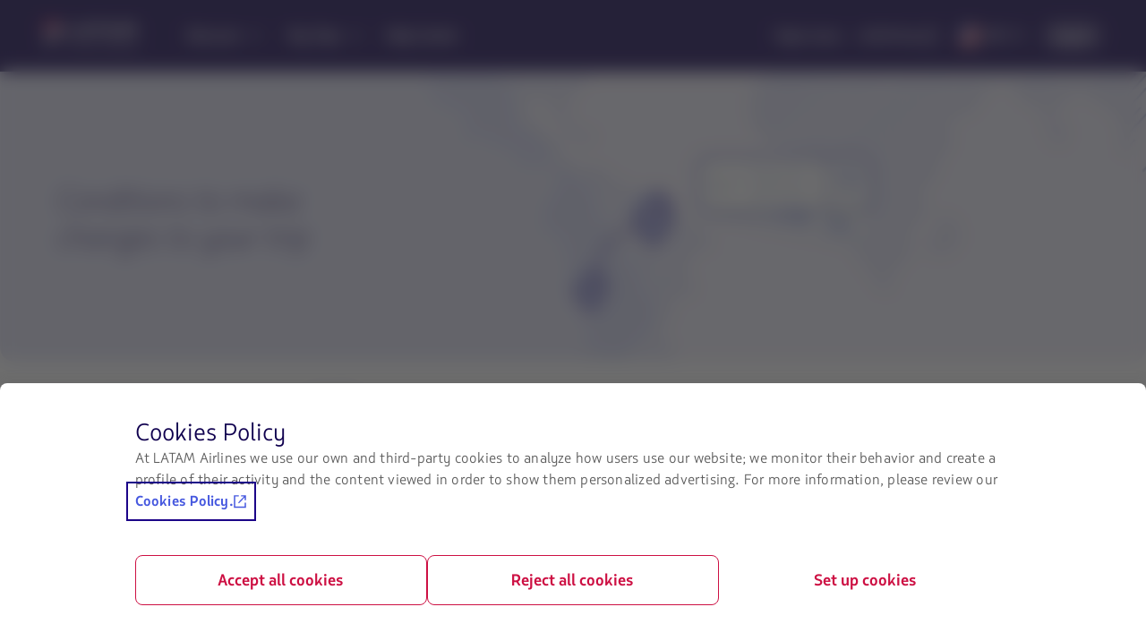

--- FILE ---
content_type: text/html;charset=utf-8
request_url: https://www.latamairlines.com/us/en/experience/prepare-your-trip/more-flexibility
body_size: 4468
content:

<!DOCTYPE HTML>
<html lang="en-US">
    <head>
    <!-- Prerender io needed var -->
    <script type="text/javascript" src="https://www.latamairlines.com/resources/b2141437b75f50d0f2994686ea865e2b63adbe1db2fb8" async ></script><script defer="defer" type="text/javascript" src="https://rum.hlx.page/.rum/@adobe/helix-rum-js@%5E2/dist/rum-standalone.js" data-routing="env=prod,tier=publish,ams=Latam Airlines Group"></script>
<script> window.prerenderReady = false; </script>

    


<meta property="cq:pagemodel_router" content="disabled"/>
<meta property="cq:pagemodel_root_url" content="/us/en/experience/prepare-your-trip/more-flexibility.root.model.json"/>



    
<link rel="stylesheet" href="/etc.clientlibs/latamxp/sites/clientlibs/responsive-grid.min.ACSHASH26f077206489507e9c434cd51ea8ee79.css" type="text/css">
<link rel="stylesheet" href="/etc.clientlibs/latamxp/sites/clientlibs/clientlib-react.min.ACSHASH248a23074045b764c9afe3d2d90aac11.css" type="text/css">








    
    <meta charset="UTF-8"/>

    
        
            
                <meta property="is-crawler-bot" content="false"/>
            
    

    

    
    

    

    
        <title>More flexibility to travel | LATAM Airlines</title>
    

    
    <meta name="description" content="Check out the flexible purchase options we have for your next trip."/>
    <meta name="template" content="general-content-page-template"/>
    <meta name="robots" content="index,follow"/>
    
    <link rel="shortcut icon" href="https://s.latamairlines.com/images/seo/favicon.ico"/>
    <link rel="apple-touch-icon" sizes="180x180" href="https://s.latamairlines.com/images/seo/apple-touch-icon.png"/>
    <link rel="icon" type="image/png" sizes="32x32" href="https://s.latamairlines.com/images/seo/favicon-32x32.png"/>
    <link rel="icon" type="image/png" sizes="16x16" href="https://s.latamairlines.com/images/seo/favicon-16x16.png"/>
    <link rel="mask-icon" href="https://s.latamairlines.com/images/seo/safari-pinned-tab.svg" color="#1b0088"/>
    <meta name="msapplication-TileColor" content="#ffffff"/>
    <meta name="theme-color" content="#ffffff"/>
    <meta name="viewport" content="width=device-width, initial-scale=1, shrink-to-fit=no"/>
    
    

    <!-- Open Graph -->
    <meta name="og:title" content="More flexibility to travel | LATAM Airlines"/>
    <meta name="og:description" content="Check out the flexible purchase options we have for your next trip."/>
    <meta property="og:url" content="https://www.latamairlines.com/us/en/experience/prepare-your-trip/more-flexibility"/>
    <meta property="og:type" content="website"/>
    <meta name="og:site_name" content="LATAM Airlines"/>
    <meta property="og:image" content="https://www.latamairlines.com/content/dam/latamxp/seo/vuelos-latam-airlines.png"/>
    <meta property="og:locale" content="en_US"/>

    <!-- Twitter -->
    <meta name="twitter:card" content="summary_large_image"/>
    <meta name="twitter:site" content="@LATAM_CHI"/>
    <meta name="twitter:creator" content="@LATAM_CHI"/>
    <meta name="twitter:title" content="More flexibility to travel | LATAM Airlines"/>
    <meta name="twitter:description" content="Check out the flexible purchase options we have for your next trip."/>
    <meta name="twitter:image:src" content="https://www.latamairlines.com/content/dam/latamxp/seo/vuelos-latam-airlines.png"/>
    <!-- Canonical links -->
    

    <link rel="canonical" href="https://www.latamairlines.com/us/en/experience/prepare-your-trip/more-flexibility"/>

    
        <link rel="alternate" href="https://www.latamairlines.com/cl/es/experiencia/prepara-tu-viaje/mayor-flexibilidad" hreflang="es-cl"/>
    
        <link rel="alternate" href="https://www.latamairlines.com/co/es/experiencia/prepara-tu-viaje/mayor-flexibilidad" hreflang="es-co"/>
    
        <link rel="alternate" href="https://www.latamairlines.com/pe/es/experiencia/prepara-tu-viaje/mayor-flexibilidad" hreflang="es-pe"/>
    
        <link rel="alternate" href="https://www.latamairlines.com/ar/es/experiencia/prepara-tu-viaje/mayor-flexibilidad" hreflang="es-ar"/>
    
        <link rel="alternate" href="https://www.latamairlines.com/uy/es/experiencia/prepara-tu-viaje/mayor-flexibilidad" hreflang="es-uy"/>
    
        <link rel="alternate" href="https://www.latamairlines.com/py/es/experiencia/prepara-tu-viaje/mayor-flexibilidad" hreflang="es-py"/>
    
        <link rel="alternate" href="https://www.latamairlines.com/ec/es/experiencia/prepara-tu-viaje/mayor-flexibilidad" hreflang="es-ec"/>
    
        <link rel="alternate" href="https://www.latamairlines.com/mx/es/experiencia/prepara-tu-viaje/mayor-flexibilidad" hreflang="es-mx"/>
    
        <link rel="alternate" href="https://www.latamairlines.com/us/es/experiencia/prepara-tu-viaje/mayor-flexibilidad" hreflang="es-us"/>
    
        <link rel="alternate" href="https://www.latamairlines.com/es/es/experiencia/prepara-tu-viaje/mayor-flexibilidad" hreflang="es-es"/>
    
        <link rel="alternate" href="https://www.latamairlines.com/us/en/experience/prepare-your-trip/more-flexibility" hreflang="en-us"/>
    
        <link rel="alternate" href="https://www.latamairlines.com/ca/en/experience/prepare-your-trip/more-flexibility" hreflang="en-ca"/>
    
        <link rel="alternate" href="https://www.latamairlines.com/gb/en/experience/prepare-your-trip/more-flexibility" hreflang="en-gb"/>
    
        <link rel="alternate" href="https://www.latamairlines.com/es/en/experience/prepare-your-trip/more-flexibility" hreflang="en-es"/>
    
        <link rel="alternate" href="https://www.latamairlines.com/uy/en/experience/prepare-your-trip/more-flexibility" hreflang="en-uy"/>
    
        <link rel="alternate" href="https://www.latamairlines.com/au/en/experience/prepare-your-trip/more-flexibility" hreflang="en-au"/>
    
        <link rel="alternate" href="https://www.latamairlines.com/nz/en/experience/prepare-your-trip/more-flexibility" hreflang="en-nz"/>
    
        <link rel="alternate" href="https://www.latamairlines.com/de/de/erfahrung/reisevorbereitung/groessere-flexibilitaet" hreflang="de-de"/>
    
        <link rel="alternate" href="https://www.latamairlines.com/fr/fr/experience/preparez-votre-voyage/plus-grande-flexibilite" hreflang="fr-fr"/>
    
        <link rel="alternate" href="https://www.latamairlines.com/it/it/esperienza/prepara-il-tuo-viaggio/aumento-flessibilita" hreflang="it-it"/>
    
        <link rel="alternate" href="https://www.latamairlines.com/br/pt/experiencia/prepare-sua-viagem/maior-flexibilidade" hreflang="pt-br"/>
    
        <link rel="alternate" href="https://www.latamairlines.com/es/pt/experiencia/prepare-sua-viagem/maior-flexibilidade" hreflang="pt-es"/>
    
        <link rel="alternate" href="https://www.latamairlines.com/us/pt/experiencia/prepare-sua-viagem/maior-flexibilidade" hreflang="pt-us"/>
    

    

    
    
    

    

    
    
    
    
    


    

    
        <script type="application/ld+json">{"itemListElement":[{"name":"Home","position":1,"item":"https://www.latamairlines.com/us/en","@type":"ListItem"},{"name":"LATAM Experience","position":2,"item":"https://www.latamairlines.com/us/en/experience","@type":"ListItem"},{"name":"Prepare your trip ","position":3,"item":"https://www.latamairlines.com/us/en/experience/prepare-your-trip","@type":"ListItem"},{"name":"Flexibility","position":4,"item":"https://www.latamairlines.com/us/en/experience/prepare-your-trip/more-flexibility","@type":"ListItem"}],"@context":"https://schema.org","@type":"BreadcrumbList"}</script>
    

    

    
        <script type="application/ld+json">{"@context":"https://schema.org","@type":"FAQPage","mainEntity":[{"name":"What should I do if my flight was changed?","@type":"Question","acceptedAnswer":{"text":"You can select our suggested itinerary or search for another date to the same destination and in the same class, at no additional cost.","@type":"Answer"}},{"name":"How long do I have to reschedule my flight if it was canceled?","@type":"Question","acceptedAnswer":{"text":"You can change your ticket up to 12 months after the travel date of your first flight.","@type":"Answer"}},{"name":"I was diagnosed with COVID-19. Can I change my ticket?","@type":"Question","acceptedAnswer":{"text":"You must present the documents that certify that you will not be able to travel and we will help you change your ticket for the date that best suits you.","@type":"Answer"}}]}</script>
    

    <script type="application/ld+json">
        {
            "@context": "http://schema.org",
            "@type": "Airline",
            "name": "LATAM Airlines",
            "url": "https://www.latamairlines.com/us/en/experience/prepare-your-trip/more-flexibility",
            "sameAs" : [
                "https://www.facebook.com/LATAMUnitedStates",
                "https://twitter.com/LATAMAirlinesUS",
                "https://www.youtube.com/user/LANAirlinesUSA",
                "https://www.instagram.com/latamairlines/",
                "https://www.linkedin.com/company/latam_airlines"
            ]
        }
    </script>

    

    <link rel="preload" href="/etc.clientlibs/latamxp/sites/clientlibs/clientlib-react/resources/fonts/latam_sans_bold-webfont.woff" as="font" type="font/woff" crossorigin/>
    <link rel="preload" href="/etc.clientlibs/latamxp/sites/clientlibs/clientlib-react/resources/fonts/latam_sans_regular-webfont.woff" as="font" type="font/woff" crossorigin/>
    <link rel="preload" href="/etc.clientlibs/latamxp/sites/clientlibs/clientlib-react/resources/fonts/latam_sans_light_italic-webfont.woff" as="font" type="font/woff" crossorigin/>
    <link rel="preload" href="/etc.clientlibs/latamxp/sites/clientlibs/clientlib-react/resources/fonts/latam_sans_bold_italic-webfont.woff" as="font" type="font/woff" crossorigin/>
    <link rel="preload" href="/etc.clientlibs/latamxp/sites/clientlibs/clientlib-react/resources/fonts/latam_sans_regular_italic-webfont.woff" as="font" type="font/woff" crossorigin/>

    <!-- Schema Product  -->
    
    

    

                              <script>!function(e){var n="https://s.go-mpulse.net/boomerang/";if("False"=="True")e.BOOMR_config=e.BOOMR_config||{},e.BOOMR_config.PageParams=e.BOOMR_config.PageParams||{},e.BOOMR_config.PageParams.pci=!0,n="https://s2.go-mpulse.net/boomerang/";if(window.BOOMR_API_key="MBH4G-EDKCD-VS5CG-JHDH8-5EQLH",function(){function e(){if(!o){var e=document.createElement("script");e.id="boomr-scr-as",e.src=window.BOOMR.url,e.async=!0,i.parentNode.appendChild(e),o=!0}}function t(e){o=!0;var n,t,a,r,d=document,O=window;if(window.BOOMR.snippetMethod=e?"if":"i",t=function(e,n){var t=d.createElement("script");t.id=n||"boomr-if-as",t.src=window.BOOMR.url,BOOMR_lstart=(new Date).getTime(),e=e||d.body,e.appendChild(t)},!window.addEventListener&&window.attachEvent&&navigator.userAgent.match(/MSIE [67]\./))return window.BOOMR.snippetMethod="s",void t(i.parentNode,"boomr-async");a=document.createElement("IFRAME"),a.src="about:blank",a.title="",a.role="presentation",a.loading="eager",r=(a.frameElement||a).style,r.width=0,r.height=0,r.border=0,r.display="none",i.parentNode.appendChild(a);try{O=a.contentWindow,d=O.document.open()}catch(_){n=document.domain,a.src="javascript:var d=document.open();d.domain='"+n+"';void(0);",O=a.contentWindow,d=O.document.open()}if(n)d._boomrl=function(){this.domain=n,t()},d.write("<bo"+"dy onload='document._boomrl();'>");else if(O._boomrl=function(){t()},O.addEventListener)O.addEventListener("load",O._boomrl,!1);else if(O.attachEvent)O.attachEvent("onload",O._boomrl);d.close()}function a(e){window.BOOMR_onload=e&&e.timeStamp||(new Date).getTime()}if(!window.BOOMR||!window.BOOMR.version&&!window.BOOMR.snippetExecuted){window.BOOMR=window.BOOMR||{},window.BOOMR.snippetStart=(new Date).getTime(),window.BOOMR.snippetExecuted=!0,window.BOOMR.snippetVersion=12,window.BOOMR.url=n+"MBH4G-EDKCD-VS5CG-JHDH8-5EQLH";var i=document.currentScript||document.getElementsByTagName("script")[0],o=!1,r=document.createElement("link");if(r.relList&&"function"==typeof r.relList.supports&&r.relList.supports("preload")&&"as"in r)window.BOOMR.snippetMethod="p",r.href=window.BOOMR.url,r.rel="preload",r.as="script",r.addEventListener("load",e),r.addEventListener("error",function(){t(!0)}),setTimeout(function(){if(!o)t(!0)},3e3),BOOMR_lstart=(new Date).getTime(),i.parentNode.appendChild(r);else t(!1);if(window.addEventListener)window.addEventListener("load",a,!1);else if(window.attachEvent)window.attachEvent("onload",a)}}(),"".length>0)if(e&&"performance"in e&&e.performance&&"function"==typeof e.performance.setResourceTimingBufferSize)e.performance.setResourceTimingBufferSize();!function(){if(BOOMR=e.BOOMR||{},BOOMR.plugins=BOOMR.plugins||{},!BOOMR.plugins.AK){var n=""=="true"?1:0,t="",a="clnrscix3tmz62lscgya-f-05a819145-clientnsv4-s.akamaihd.net",i="false"=="true"?2:1,o={"ak.v":"39","ak.cp":"1287992","ak.ai":parseInt("600134",10),"ak.ol":"0","ak.cr":11,"ak.ipv":4,"ak.proto":"h2","ak.rid":"2e79ea97","ak.r":47605,"ak.a2":n,"ak.m":"dsca","ak.n":"essl","ak.bpcip":"18.219.25.0","ak.cport":45414,"ak.gh":"23.45.126.199","ak.quicv":"","ak.tlsv":"tls1.3","ak.0rtt":"","ak.0rtt.ed":"","ak.csrc":"-","ak.acc":"","ak.t":"1769083312","ak.ak":"hOBiQwZUYzCg5VSAfCLimQ==W0JwZgrm0het9IF/eN64RFGeLEIn/7cqJNPa/ZdETMQ1Yz2ms/HJQQPUfbidah1DtTDq9mtwcXCu18RXpxAfOfVvEhykEdiRtwtsDoJhc0Mb3tEt/Bzu0J1T9Q/QEJ8GnntWkknrtn4pTeBTcOoWF6ZDEVMDlCFvrst7XmevS9CtwU3rjEga+5A7wpBKO9FUgNfUPDe1VAx5w0bIK4WbmnI5uRg1hfroswEM1O/JT880KBNVh59cpoawccas7hsRVu4mN375N2Ut9nRQEpFB4tC6W7gJcCKSqHWXvbWvQZ8jnqDTHqYC23Ev97Be/TN0flatT4z+WRLOmwd30rDjfHMdH62dCHClQj/8eSKfh9wsdbnRPk+Qp3ksuQ3sNwCnV63fYXlQS+02wSW5C/kCzxDXlf6oHPaBBXAS8d+Jugc=","ak.pv":"1760","ak.dpoabenc":"","ak.tf":i};if(""!==t)o["ak.ruds"]=t;var r={i:!1,av:function(n){var t="http.initiator";if(n&&(!n[t]||"spa_hard"===n[t]))o["ak.feo"]=void 0!==e.aFeoApplied?1:0,BOOMR.addVar(o)},rv:function(){var e=["ak.bpcip","ak.cport","ak.cr","ak.csrc","ak.gh","ak.ipv","ak.m","ak.n","ak.ol","ak.proto","ak.quicv","ak.tlsv","ak.0rtt","ak.0rtt.ed","ak.r","ak.acc","ak.t","ak.tf"];BOOMR.removeVar(e)}};BOOMR.plugins.AK={akVars:o,akDNSPreFetchDomain:a,init:function(){if(!r.i){var e=BOOMR.subscribe;e("before_beacon",r.av,null,null),e("onbeacon",r.rv,null,null),r.i=!0}return this},is_complete:function(){return!0}}}}()}(window);</script></head>
    <body class="page basicpage" id="page-e726772300" data-cmp-link-accessibility-enabled data-cmp-link-accessibility-text="opens in a new tab" data-cmp-data-layer-name="adobeDataLayer">
        
        
        
            




            <div>
  <div id="root"></div>
</div>
            
    
    <!-- Google Analytics -->
<script>
    (function(i,s,o,g,r,a,m){i['GoogleAnalyticsObject']=r;i[r]=i[r]||function(){
    (i[r].q=i[r].q||[]).push(arguments)},i[r].l=1*new Date();a=s.createElement(o),
    m=s.getElementsByTagName(o)[0];a.async=1;a.src=g;m.parentNode.insertBefore(a,m)
    })(window,document,'script','https://www.google-analytics.com/analytics.js','ga');
</script>
<!-- End Google Analytics -->





    
<script src="/etc.clientlibs/latamxp/sites/clientlibs/clientlib-react-common.min.ACSHASH969683ca8864884cbb76e02312171743.js"></script>
<script src="/etc.clientlibs/latamxp/sites/clientlibs/clientlib-react-components.min.ACSHASH93984c94fb3b24f1779d83d7003281ea.js"></script>
<script src="/etc.clientlibs/latamxp/sites/clientlibs/clientlib-react-icons.min.ACSHASHa88e77b1a26512b01c00d443a9e30de7.js"></script>
<script src="/etc.clientlibs/latamxp/sites/clientlibs/clientlib-react-logos.min.ACSHASHd41d8cd98f00b204e9800998ecf8427e.js"></script>
<script src="/etc.clientlibs/latamxp/sites/clientlibs/clientlib-react-vendors.min.ACSHASHe22cd1ffcbc0f7019b31a3ce13f14208.js"></script>
<script src="/etc.clientlibs/latamxp/sites/clientlibs/clientlib-react-webcorecomponents.min.ACSHASHb337697d70b5e06541785b4756acfe06.js"></script>
<script src="/etc.clientlibs/latamxp/sites/clientlibs/clientlib-react.min.ACSHASH3f19bc75a48e11ba01b7dbab39122a73.js"></script>





    

    

    
    

        
    <script type="text/javascript"  src="/siH7fc/Tfm/H46/bMs7tw/O95SmwzVfpS48Dupk7/PFY6AQ/Yg/koImFpYXgB"></script></body>
</html>


--- FILE ---
content_type: application/javascript
request_url: https://www.latamairlines.com/etc.clientlibs/latamxp/sites/clientlibs/clientlib-react-dynamic-modules/resources/static/js/cmp-button.a4ab3b6a.chunk.js
body_size: 2095
content:
"use strict";(self.webpackChunkcms=self.webpackChunkcms||[]).push([[4298],{12232:function(n,t,e){e.d(t,{JN:function(){return a},MN:function(){return r},RP:function(){return o},oQ:function(){return c}});var r={promotionImpression:"promotionImpression",promotionClick:"promotionClick",interactive:"interactive",show:"show",tab:"tab",deeplink:"deeplink",click:"click"},a={deals:"web_cms-deals",ancillary:"web_cms-ancillary-card",carousel:"web_cms-carousel",cta:"web_cms-cta",banner:"web_cms-banner",promo:"web_cms-promo",button:"web_cms-button"},o="Big promo",c={flight:"Flights",package:"Packages",hotel:"Hotels"}},27990:function(n,t,e){e.d(t,{$6:function(){return u},AG:function(){return i},As:function(){return m},HL:function(){return l},MN:function(){return h},RO:function(){return f},SD:function(){return s},XE:function(){return v},aq:function(){return d},eI:function(){return p},eM:function(){return c},gi:function(){return y}});var r=e(89379),a=e(9950),o=e(44414),c=a.memo((function(n){var t=a.lazy((function(){return Promise.resolve().then(e.bind(e,50768))}));return(0,o.jsx)(t,(0,r.A)({},n))})),i=a.memo((function(n){var t=a.lazy((function(){return e.e(1410).then(e.bind(e,43527))}));return(0,o.jsx)(t,(0,r.A)({},n))})),u=a.memo((function(n){var t=a.lazy((function(){return Promise.all([e.e(5179),e.e(9625)]).then(e.bind(e,99380))}));return(0,o.jsx)(t,(0,r.A)({},n))})),m=a.memo((function(n){var t=a.lazy((function(){return Promise.all([e.e(5179),e.e(3067)]).then(e.bind(e,11884))}));return(0,o.jsx)(t,(0,r.A)({},n))})),l=a.memo((function(n){var t=a.lazy((function(){return Promise.all([e.e(5179),e.e(3906)]).then(e.bind(e,88991))}));return(0,o.jsx)(t,(0,r.A)({},n))})),s=a.memo((function(n){var t=a.lazy((function(){return e.e(8407).then(e.bind(e,96878))}));return(0,o.jsx)(t,(0,r.A)({},n))})),f=a.memo((function(n){var t=a.lazy((function(){return e.e(396).then(e.bind(e,39997))}));return(0,o.jsx)(t,(0,r.A)({},n))})),p=a.memo((function(n){var t=a.lazy((function(){return Promise.all([e.e(5179),e.e(8444)]).then(e.bind(e,68582))}));return(0,o.jsx)(t,(0,r.A)({},n))})),v=a.memo((function(n){var t=a.lazy((function(){return Promise.all([e.e(5179),e.e(86)]).then(e.bind(e,67183))}));return(0,o.jsx)(t,(0,r.A)({},n))})),d=a.memo((function(n){var t=a.lazy((function(){return e.e(9078).then(e.bind(e,88301))}));return(0,o.jsx)(t,(0,r.A)({},n))})),y=a.memo((function(n){var t=a.lazy((function(){return e.e(9481).then(e.bind(e,94962))}));return(0,o.jsx)(t,(0,r.A)({},n))})),h=a.memo((function(n){var t=a.lazy((function(){return e.e(9481).then(e.bind(e,65033))}));return(0,o.jsx)(t,(0,r.A)({},n))}))},55727:function(n,t,e){e.r(t);e(9950);var r=e(27990),a=e(38822),o=e(88727),c=e(75582),i=e(12232),u=e(53253),m=e(44414),l=(0,o.A)(r.eM);t.default=(0,a.A)((function(n){var t=n.isInEditor,e=n.size,r=n.label,a=n.variant,o=n.action,s=n.alignment,f=n.ctaTarget,p=n.ctaTitle,v=n.iconName,d=n.iconAlignment,y=n.fullWidth,h=n.analyticsInteractiveType,b=n.ctaLink,A=n.ctaText,N=n.labelPageName,T=n.pageName,g=n.analyticsEventType,P=n.promotionName,x=n.productName,E=g===u.Mw.ECOMMERCE,k=(0,c.a)({promotionProduct:x,creativeName:i.JN.button,promotionType:u.J8.BANNER,isAnalyticsEventTypeEcommerce:E,analyticsPromotionName:P}).onAnalyticsPromotionClick;return(0,m.jsx)("div",{className:"Button Component",children:(0,m.jsx)(l,{isInEditor:t,size:e,label:r,variant:a,action:o,alignment:s,ctaTarget:f,ctaTitle:p,iconName:v,iconAlignment:d,fullWidth:y,analyticsInteractiveType:h,ctaLink:b,ctaText:A,onAnalyticsPromotionClick:k,pageName:T,labelPageName:N,analyticsEventType:g,type:u.EA.BUTTON,productName:x})})}))},73419:function(n,t,e){e.d(t,{T:function(){return m}});var r=e(5544),a=e(9950),o=e(92990),c=e(53253),i=e(79221),u=e(77891),m=function(n,t){var e=t.labelPageName,m=t.type,l=((0,a.useContext)(o.B).locale||{}).countryCode,s=void 0===l?"":l;return(0,a.useMemo)((function(){if(null===n||void 0===n||!n.href)return null===n||void 0===n?void 0:n.href;if(n.href.startsWith("#"))return n.href;var t;try{t=new URL(n.href,window.location.origin)}catch(v){return console.error("Invalid URL:",n.href),n.href}var a=t.hostname.includes("latamairlines.com"),o=!/^(https?:)?\/\//i.test(n.href);if(a||o)return t.toString();var l=function(){var n=document.cookie.match(/(?:^|;\s*)_xp_mkt_utms\s*=\s*([^;]+)/);try{return n?JSON.parse(decodeURIComponent(n[1])):{}}catch(t){return{}}}();Object.entries(l).forEach((function(n){var e=(0,r.A)(n,2),a=e[0],o=e[1];t.searchParams.set(a,o)}));var f=(0,u.R)("_xp_exp_id");if(f&&t.searchParams.set("exp_id",f),t=function(n,t){if(!n||!n.hostname)return n;var e=n.hostname.toLowerCase();if(!c.UY.some((function(n){var t=n.toLowerCase();return e===t||e.endsWith(".".concat(t))})))return n;var r=(null===t||void 0===t?void 0:t.toLowerCase())||"",a=c.Ah[r]||c.Ah.default;return n.searchParams.set("aid",a),n}(t,s),n.analyticsEventType===c.Mw.ECOMMERCE){var p=(n.productName||"").toLowerCase().replace(/ /g,"-");t=(0,i.Y)(t,s,e,m,p)}return t.toString()}),[n,s,e,m])}},75582:function(n,t,e){e.d(t,{a:function(){return c}});var r=e(9950),a=e(12232),o=e(50820),c=function(n){var t=n.promotionProduct,e=n.creativeName,c=n.promotionType,i=n.isAnalyticsEventTypeEcommerce,u=n.analyticsPromotionName,m=(0,o.s)().track;(0,r.useEffect)((function(){i&&m(a.MN.promotionImpression,{promotion:{creative:e,id:"".concat(c,"-").concat(u),name:"".concat(c,"-").concat(u),custom:{promotionProduct:t}}})}),[]);return{onAnalyticsPromotionClick:function(){m(a.MN.promotionClick,{promotion:{creative:e,id:"".concat(c,"-").concat(u),name:"".concat(c,"-").concat(u),custom:{promotionProduct:t}}})}}}},79221:function(n,t,e){e.d(t,{Y:function(){return o}});var r=e(43225),a=e(53253),o=function(n,t,e,o,c){try{var i=(0,r.U)(n),u=n;if(i){u=new URL(n);var m="cars"===c?a.Tz.ADPLAT:a.Tz.LABEL,l="".concat(t,"_web_cms-").concat(o,"_").concat(e,"_").concat(c);return u.searchParams.set(m,l),u.toString()}return n}catch(s){return console.error("Error in createTrackingLabel:",s),n}}},88727:function(n,t,e){e.d(t,{A:function(){return u}});var r=e(89379),a=e(80045),o=(e(9950),e(73419)),c=e(44414),i=["ctaLink","ctaTitle","ctaAltText","ctaTarget","analyticsEventType","labelPageName","pageName","type","productName"],u=function(n){return function(t){var e=t.ctaLink,u=t.ctaTitle,m=t.ctaAltText,l=t.ctaTarget,s=t.analyticsEventType,f=t.labelPageName,p=t.pageName,v=t.type,d=t.productName,y=(0,a.A)(t,i),h=f||p,b={href:e,text:u,altText:m,target:l,analyticsEventType:s,productName:d},A=(0,o.T)(b,{labelPageName:h,type:v});return(0,c.jsx)(n,(0,r.A)((0,r.A)({},y),{},{ctaTitle:u,ctaAltText:m,ctaTarget:l,ctaLink:A,analyticsEventType:s,pageName:p,labelPageName:f,type:v,productName:d}))}}}}]);

--- FILE ---
content_type: application/javascript
request_url: https://www.latamairlines.com/etc.clientlibs/latamxp/sites/clientlibs/clientlib-react-dynamic-modules/resources/static/js/cmp-carousel.8a0ccd7f.chunk.js
body_size: 2465
content:
"use strict";(self.webpackChunkcms=self.webpackChunkcms||[]).push([[3600],{12232:function(e,t,a){a.d(t,{JN:function(){return r},MN:function(){return n},RP:function(){return c},oQ:function(){return o}});var n={promotionImpression:"promotionImpression",promotionClick:"promotionClick",interactive:"interactive",show:"show",tab:"tab",deeplink:"deeplink",click:"click"},r={deals:"web_cms-deals",ancillary:"web_cms-ancillary-card",carousel:"web_cms-carousel",cta:"web_cms-cta",banner:"web_cms-banner",promo:"web_cms-promo",button:"web_cms-button"},c="Big promo",o={flight:"Flights",package:"Packages",hotel:"Hotels"}},12905:function(e,t,a){a.r(t),a.d(t,{default:function(){return x}});var n=a(9950),r=a(92990),c=a(38753),o=a(58790),i=a(36426),s=a(45004),l=a(21087),m=a(52733),u=a(50820),p=a(61698),d=a(75582),f=a(53253),v=a(12232),g=a(44414),y=function(e){var t=e.id,a=e.title,n=e.description,r=e.imageUrl,c=e.imageAltText,o=e.ctaTarget,y=e.ctaLink,h=e.ctaText,T=e.action,N=e.label,x=e.analyticsInteractiveType,b=void 0===x?"Internal":x,k=e.ctaLinkValidate,A=e.productName,C=e.isAnalyticsEventTypeEcommerce,P=e.analyticsPromotionName,E=(0,p.M)(y,o),w=(0,u.s)().trackGA4,L=(0,d.a)({promotionProduct:A,creativeName:v.JN.carousel,promotionType:f.J8.BANNER,isAnalyticsEventTypeEcommerce:C,analyticsPromotionName:P}).onAnalyticsPromotionClick,_=r?r.split(".").pop():"";return(0,g.jsx)("div",{className:"card-wrapper",children:(0,g.jsx)(i.Card,{fullWidth:!0,footer:k&&(0,g.jsx)("div",{style:{textAlign:"left"},children:(0,g.jsx)(s.Button,{size:"small",variant:"ghost",children:h})}),header:(0,g.jsx)(l.ResponsiveImage,{alt:c,placeholder:"".concat(r,".transform/placeholder/image.").concat(_),src:"".concat(r,".transform/sm/image.").concat(_)}),id:"card-".concat(t),onClick:function(){k&&(C?L():w("click",{label:N,type:b,section:T}),E())},className:k?"cta-active":"cta-inactive",children:(0,g.jsxs)("div",{style:{textAlign:"left"},children:[(0,g.jsx)(m.Typography,{component:"h3",variant:"heading-04",children:a}),(0,g.jsx)(m.Typography,{component:"p",variant:"paragraph-base",children:n})]})})})},h=a(94962),T=a(88727),N=function(e){var t=(0,n.useContext)(r.B),a=e.carouselCardsList,i=e.title,s=e.pageName,l=e.labelPageName,m=(0,T.A)(y),u=a.map((function(e,a){var n=e.title,r=e.description,o=e.imageUrl,i=e.imageTitle,u=e.imageAltText,p=e.ctaText,d=e.ctaTarget,v=e.ctaLink,y=e.action,h=e.category,T=e.label,N=e.analyticsInteractiveType,x=e.analyticsEventType,b=e.productName,k=e.promotionName,A=x===f.Mw.ECOMMERCE;return(0,g.jsx)(c.CarouselSlide,{children:(0,g.jsx)(m,{id:a,title:n,description:r,imageUrl:o,imageAltText:u,imageTitle:i,ctaTarget:d,ctaLinkValidate:v,ctaLink:v,ctaText:p,action:y,category:h,label:T,analyticsInteractiveType:N,productName:b,isAnalyticsEventTypeEcommerce:A,analyticsPromotionName:k,countryCode:t.locale.countryCode,labelPageName:l,pageName:s,type:f.EA.CAROUSEL,analyticsEventType:x})},"carousel-".concat(a))}));return(0,g.jsxs)("div",{className:"Carousel container",children:[(0,g.jsx)(h.default,{text:i,className:"title",tabIndex:-1}),(0,g.jsx)(o.Carousel,{id:"carousel-3-slides",breakpoints:{extralarge:{gap:0,hintPercentage:0,items:3,steps:1},large:{gap:0,hintPercentage:0,items:3,steps:1},medium:{gap:0,hintPercentage:0,items:2,steps:1},small:{gap:0,hintPercentage:0,items:1,steps:1}},fullHeight:!0,customSlideIdTag:"card",hideUnseenSlides:!1,containerType:"full",landscape:!0,enableArrowKeys:!0,children:u})]})};N.defaultProps={carouselCardsList:[]};var x=N},73419:function(e,t,a){a.d(t,{T:function(){return l}});var n=a(5544),r=a(9950),c=a(92990),o=a(53253),i=a(79221),s=a(77891),l=function(e,t){var a=t.labelPageName,l=t.type,m=((0,r.useContext)(c.B).locale||{}).countryCode,u=void 0===m?"":m;return(0,r.useMemo)((function(){if(null===e||void 0===e||!e.href)return null===e||void 0===e?void 0:e.href;if(e.href.startsWith("#"))return e.href;var t;try{t=new URL(e.href,window.location.origin)}catch(f){return console.error("Invalid URL:",e.href),e.href}var r=t.hostname.includes("latamairlines.com"),c=!/^(https?:)?\/\//i.test(e.href);if(r||c)return t.toString();var m=function(){var e=document.cookie.match(/(?:^|;\s*)_xp_mkt_utms\s*=\s*([^;]+)/);try{return e?JSON.parse(decodeURIComponent(e[1])):{}}catch(t){return{}}}();Object.entries(m).forEach((function(e){var a=(0,n.A)(e,2),r=a[0],c=a[1];t.searchParams.set(r,c)}));var p=(0,s.R)("_xp_exp_id");if(p&&t.searchParams.set("exp_id",p),t=function(e,t){if(!e||!e.hostname)return e;var a=e.hostname.toLowerCase();if(!o.UY.some((function(e){var t=e.toLowerCase();return a===t||a.endsWith(".".concat(t))})))return e;var n=(null===t||void 0===t?void 0:t.toLowerCase())||"",r=o.Ah[n]||o.Ah.default;return e.searchParams.set("aid",r),e}(t,u),e.analyticsEventType===o.Mw.ECOMMERCE){var d=(e.productName||"").toLowerCase().replace(/ /g,"-");t=(0,i.Y)(t,u,a,l,d)}return t.toString()}),[e,u,a,l])}},75582:function(e,t,a){a.d(t,{a:function(){return o}});var n=a(9950),r=a(12232),c=a(50820),o=function(e){var t=e.promotionProduct,a=e.creativeName,o=e.promotionType,i=e.isAnalyticsEventTypeEcommerce,s=e.analyticsPromotionName,l=(0,c.s)().track;(0,n.useEffect)((function(){i&&l(r.MN.promotionImpression,{promotion:{creative:a,id:"".concat(o,"-").concat(s),name:"".concat(o,"-").concat(s),custom:{promotionProduct:t}}})}),[]);return{onAnalyticsPromotionClick:function(){l(r.MN.promotionClick,{promotion:{creative:a,id:"".concat(o,"-").concat(s),name:"".concat(o,"-").concat(s),custom:{promotionProduct:t}}})}}}},79221:function(e,t,a){a.d(t,{Y:function(){return c}});var n=a(43225),r=a(53253),c=function(e,t,a,c,o){try{var i=(0,n.U)(e),s=e;if(i){s=new URL(e);var l="cars"===o?r.Tz.ADPLAT:r.Tz.LABEL,m="".concat(t,"_web_cms-").concat(c,"_").concat(a,"_").concat(o);return s.searchParams.set(l,m),s.toString()}return e}catch(u){return console.error("Error in createTrackingLabel:",u),e}}},88727:function(e,t,a){a.d(t,{A:function(){return s}});var n=a(89379),r=a(80045),c=(a(9950),a(73419)),o=a(44414),i=["ctaLink","ctaTitle","ctaAltText","ctaTarget","analyticsEventType","labelPageName","pageName","type","productName"],s=function(e){return function(t){var a=t.ctaLink,s=t.ctaTitle,l=t.ctaAltText,m=t.ctaTarget,u=t.analyticsEventType,p=t.labelPageName,d=t.pageName,f=t.type,v=t.productName,g=(0,r.A)(t,i),y=p||d,h={href:a,text:s,altText:l,target:m,analyticsEventType:u,productName:v},T=(0,c.T)(h,{labelPageName:y,type:f});return(0,o.jsx)(e,(0,n.A)((0,n.A)({},g),{},{ctaTitle:s,ctaAltText:l,ctaTarget:m,ctaLink:T,analyticsEventType:u,pageName:d,labelPageName:p,type:f,productName:v}))}}}}]);

--- FILE ---
content_type: application/javascript
request_url: https://www.latamairlines.com/siH7fc/Tfm/H46/bMs7tw/O95SmwzVfpS48Dupk7/PFY6AQ/Yg/koImFpYXgB
body_size: 178596
content:
(function(){if(typeof Array.prototype.entries!=='function'){Object.defineProperty(Array.prototype,'entries',{value:function(){var index=0;const array=this;return {next:function(){if(index<array.length){return {value:[index,array[index++]],done:false};}else{return {done:true};}},[Symbol.iterator]:function(){return this;}};},writable:true,configurable:true});}}());(function(){wU();zz0();lq0();var bL=function(NL,SS){return NL[tF[qd]](SS);};var Oz=function pG(mW,vt){var HG=pG;do{switch(mW){case SZ:{fF=wM*pb-F5-qd+Et;n6=F5*Od+AO+Zp*wM;JS=Et*wM-Zp*Db*Od;kd=Zp*Zx*Od-Zk;H5=F5+pb+Kn+wM*Zx;mW+=Nj;}break;case Fq:{FA=Zx-pb+Et*Od*Zp;DA=Zk*Zp*Db*Od+wM;hh=pb*AO+F5+wM*Zx;Ds=qd-Db+pb*wM+Zk;Ch=AO*wM-Kn*Zx-Od;Nf=Zx+Et*Zk*AO+wM;mW=F;}break;case d4:{Vl=F5*Kn*Zx-Et+qd;xE=Zk+Zp*Od*Zx;cn=Od*Kn*qd+Et*Zx;K5=F5*Db*Zk*Et-Zp;mW=sI;}break;case wO:{XC=Et*wM-Kn+F5*Zx;tf=wM*Db*Zx+F5*Et;Wk=wM*Kn+F5*Zx+Zp;Jl=wM+qd+Et*Zp*Od;mW=j9;}break;case pV:{mW=bm;return [[S8,S8,S8],[CJ,jf(F5),Et,pb],[],[],[jf(pb),F5,Kn],[AO,Zk,jf(qd)],[rl,jf(Hk),Db]];}break;case ZR:{mW-=x9;return YB;}break;case vI:{Ah=qd+wM*AO*Db-Od;V2=pb*F5*Et-Db-AO;VB=Kn*pb+Od*Et-Zx;xn=Od*Et+F5+Zp*pb;mW-=Aj;}break;case GR:{gl=qd+wM-Zk+Od*Et;jl=Zp+wM*Zx+Kn+Od;mW+=J3;jC=Od*Zx+Kn+Zk+wM;ms=Zk+pb+wM*Kn+Od;Px=AO*Od*Kn-Zk-Zp;}break;case UO:{rE=Et*wM-Db-AO-Zx;GJ=AO+Zx*Kn*qd+wM;NH=Kn+pb+Zx*qd*Zk;Sn=Et*wM-Od-AO-qd;Df=qd*wM-Et-Od-F5;tH=Zk+Kn+AO+Et*Od;mW+=P0;AC=Et+Kn*pb*Zk+F5;sx=Zx*Od+Db-Zk+Zp;}break;case h9:{Hl=Zp-AO+Kn*Zk*qd;Vv=Et+Zk+wM*AO+Kn;As=Zk*Zx*F5+pb*Et;CA=F5*wM-qd*Zx;xc=F5+wM*Et-Zp*Kn;NA=Kn*wM+Et+Zk;mW=UV;}break;case Zj:{B5=F5+Zk+pb-Zp;mW=JV;sE=pb+Et+Od-Kn;f5=Et*Db+pb*qd-AO;R2=pb*Et+Zx+Zk+Kn;NC=F5*Zk*Db-qd*Zp;}break;case ZT:{qs=qd*Od*Zp+Db+F5;v8=Zp*Et*Od+Zk+Db;UE=Od*pb+F5+wM*Zx;lA=pb*wM-Zp*AO*qd;Ev=Zx+F5*wM+pb*qd;mW=Ej;nh=Zk*F5*Zx+Et-Kn;RB=qd+Zk+Od*pb*Et;En=AO+F5+wM*Kn+Db;}break;case sP:{cs=wM*Zk-Od*qd+Kn;gB=F5*Zk*Zp*pb-Db;mW+=c3;OB=Db+Zx*Et*Zp*pb;Sg=Zk*Od-Zp-Db+wM;ds=Zx*Db+Od*qd*F5;}break;case kq:{kx=Db-F5+Zk*wM+pb;Kv=pb+AO*Od+F5-Zx;z8=F5+Kn+Zk+wM*Zx;x5=Zx*Zk*Et-wM-AO;LE=F5*Od+Kn-Et*qd;kC=Zp+Od+Et*wM+F5;mW+=nT;}break;case cj:{mW=q3;VA=Db+F5*wM+Kn-Od;vk=pb*wM+AO+Zk*Et;PH=F5*Kn*Et*Db;PB=Et*pb*Od-wM-Kn;pH=wM*Zx+Kn*F5-Zp;Wx=wM*AO+pb*Kn-Zp;dh=Od*Zk+wM+Et+pb;k8=F5*wM+Kn*Db+Zx;}break;case ZQ:{GB=Kn*wM-Zx-F5-Od;TH=Zx*wM+Kn*F5+AO;lH=Kn*wM-Et-pb+Zk;t8=Kn*Zk+Zx+wM*F5;mW+=G0;Jv=AO*wM-Et*pb*Zp;Rc=qd+pb*Zx+F5*wM;}break;case Qj:{dJ=Db-Et+AO*Zx*Zk;sl=Zk+wM+Zp+Zx*AO;ql=Kn+Zk*wM-pb*Zx;mW=gP;Oc=Od*Zx+wM+F5-Db;Iv=Zp*Zx*Od+Et-pb;R8=Zk*F5*Et-AO;sv=AO*qd+Od*Et*pb;}break;case FV:{mH=wM*Kn*Db-Et;Fh=Zp*AO*Et*qd;EB=Et*Zp+Od*Kn;Mh=wM*Db*Zp+Et+Kn;mW-=IO;wk=Zk*Od*Zp-Et-F5;}break;case lZ:{Qh=Zp-wM+F5*Kn*Zk;HA=qd*Zx*AO*Kn;Kl=AO+wM*Zx-Db-Od;mW-=rO;LC=wM*F5-Zx-Zp*Et;pJ=F5-Kn+qd+AO*wM;fE=Zk*qd+F5*wM+Db;Rn=wM*Et-Zp+Kn*qd;}break;case wj:{mW=bq;GC=AO+Od-Kn*Zp+wM;HC=Kn*Zk*Zx*Zp-Db;EA=pb*Od*qd-Zx*Db;zv=Zp+Et+AO*Zx*Zk;zk=Od*pb+F5-Et*Zp;}break;case SO:{Nk=AO+Zk*Db*Et*F5;Ux=qd+Kn+AO*Od+Zx;mW=xV;xB=F5*qd+Zx*wM-Kn;Dn=pb+Kn*Od-Zx+F5;Tf=Od*F5+Zp+wM*AO;}break;case L9:{cB=Kn*AO*Od+qd;PJ=wM*Zk+Zp-AO*pb;mW=Y9;jn=Zk*wM-pb*Kn*Db;gg=qd+Zx*wM;pk=Et*wM-Kn-Zp*AO;XB=pb+Zx+qd*wM+F5;}break;case qm:{fg=wM+AO+Od+F5*qd;Qf=Zk+wM*Zx+F5-Zp;wB=Zk+Zx*qd+Od*pb;z2=Od*Zp+Db+wM;kE=wM*Zk-Od*qd-Db;mg=wM*Kn-Od*AO-F5;hx=wM*pb+Et+Od-AO;mW+=Sj;Ql=F5*wM+Zk+Kn+Zx;}break;case bT:{UB=Zp+qd+Od+Kn*wM;fB=Db-Et+Zk*Od-AO;k2=wM*Db*Kn+Zp-Zk;JC=Od+wM*Et-Kn;mW=P0;L8=F5*Od*Db+Zk*Zx;Og=pb+F5*Zk*AO-Zp;}break;case hO:{wf=qd*wM-pb-Db+F5;Rk=Zk+AO+Kn+wM*F5;vs=Zk+Zx*Db*qd*Et;Y2=Zk*F5*Zp-Kn+AO;Ks=Od*AO+wM-pb;bf=Zx*Od*pb-wM;mW-=fj;}break;case tV:{LA=Kn+F5*Od+AO+pb;SB=Et*wM-Zx-F5+AO;mW=KV;YC=Et-Zp+Zx+Od*Zk;An=Et-Od+wM*F5+Kn;Cs=Db-Od-Zx+wM*F5;Cv=Od+Kn+Et*wM;TB=Zk+Od+wM*F5-Db;Us=Et*wM+pb*Db+Zx;}break;case jI:{mW-=gq;OA=Od+Et*wM+qd+F5;nJ=wM*F5+Zp+Zx+Et;q8=Zx*wM-qd*AO+Db;Hn=Zx*Zp*Od-Kn-wM;WA=AO*wM-Zx*Zp;}break;case tj:{jB=pb-Zp+wM*AO-Od;KJ=pb+Db+wM*Zx+F5;mW+=Y;Vg=Db+Zp+Zx*wM+F5;TA=Kn*Zx*Zk+Zp;zC=Od+Zx*wM+F5+pb;}break;case sR:{mW=bm;for(var bg=S8;dC(bg,Fl.length);++bg){El()[Fl[bg]]=gc(Nl(bg,qd))?function(){return cv.apply(this,[HU,arguments]);}:function(){var WE=Fl[bg];return function(mf,nc,Uf,Vn){var KC=qH(KB,sg,Uf,Vn);El()[WE]=function(){return KC;};return KC;};}();}}break;case XR:{KB=AO*Zp*Db+Zk*Et;sg=Zp*Zk-Et+qd+pb;Mk=Zx+F5+Zp-Db+Et;Od=Zp+qd*Et+Zk;Zg=Od+Zk*pb;mW-=pD;lg=Db+Od+Zk*AO-Zp;}break;case XV:{mW+=BP;Ys=Zk*wM+qd-Db-Zx;wh=Kn+Zx*F5*pb*qd;Sv=wM*qd+Od-AO+Kn;Sx=Od+wM*Zx-F5+Zk;l2=Kn*Et*Db*F5-Zk;vn=Db+Zk*Et+wM*Kn;qh=wM*Et+Zx+qd-AO;Jx=wM*F5-pb-AO*Zp;}break;case cU:{mW+=MO;tA=Kn+pb*Et*Od-wM;pB=pb+qd+Zx*Et*F5;xs=F5*wM-qd*Et-Kn;OC=qd+Zk*AO*Kn+wM;x2=wM*Kn+Zx+Od;Xv=Zk*wM+Db+qd-AO;}break;case ZP:{w2=Et+F5*AO*pb+qd;vg=Kn*Zx+Zp*wM-pb;bB=Kn*Od+Db-qd+F5;mW-=IU;Wh=qd*Od*Zk*Db-pb;wx=Od*Zx*Db-AO*Zp;}break;case S4:{EH=Et*wM+Zx;bx=qd*wM-pb*Zk;mW=Rq;Wg=qd*Kn*Od-Zx;MA=qd+Zx*Od-Kn+Db;N8=Zx+wM*qd-AO*F5;Dh=wM*Zk-Zp-AO*Od;}break;case XT:{mW-=lD;pC=AO*Od*pb+Zk-Zp;Uv=Od-Zx+Db+F5*wM;AA=pb*wM-Et+Zp-AO;Gh=F5*Zp*qd*Zx;}break;case TI:{RA=Od*AO*Zp+F5*qd;BC=AO-F5+Od*qd*Zx;O8=wM*Kn+Zp*Zk+Db;Jc=F5*wM-AO*Et+pb;mW=d4;f2=AO*F5*Zk-wM+qd;JJ=F5*pb*Zk-Zx+qd;ng=F5*Zx*Kn-AO+Zk;Pc=Et*wM+Zk*qd+Db;}break;case vO:{qf=pb+F5*wM-Zk-AO;Hc=F5-Od-Zp+wM*AO;Wc=Et*Kn*Zk*Db;Ec=Zk*wM+qd-Od+F5;m2=Zk*Et*Zx-qd*F5;mW=XI;}break;case CI:{Ov=Db+F5*Et+pb*Od;mE=wM+Kn*Zk+Od+pb;AJ=Zp*wM+Kn+Db-F5;mW-=jP;SC=AO*Kn*Et-Zx-qd;Yl=Zp*wM-F5+Zk-Db;J2=Od*F5-wM+Zk-Kn;cc=Od*pb+Et*Zk;SE=F5*Db-AO+wM*Zp;}break;case BR:{gn=wM*F5+pb-Et;Q8=pb*Db*wM-qd-Zx;tv=Zp*AO*Zx*Zk-wM;On=Od+AO*F5*Zk+Et;mW+=l3;}break;case xV:{mh=pb*Et+F5*Kn*Zx;Ln=pb+wM*qd*Zp+Zx;Sl=AO*wM-Et;mW-=k9;nn=wM+Zx*Et;c8=Zk+wM+Kn*Zx-Db;HJ=wM+Zk*Kn+Db-qd;}break;case ND:{Yk=qd+pb*AO*Zk+Zx;A2=wM-Kn+Od*Zx-pb;mW=UR;tC=Kn*Od-Zx-Db+qd;Vk=Zp*Kn*Et+F5-qd;ss=Od-pb*Zp+F5*Et;wn=wM*Zx-Kn-Et-AO;}break;case CU:{g5=pb*AO*Zp*Kn-F5;wg=pb*Db-qd+Od*Et;rk=Db+F5+Et*Od-Zx;mW-=WQ;X8=Zx*Od+Kn-Et*AO;}break;case Rq:{xl=pb*Db*wM*Zp;I2=Et*Zx+Od*Zk;rn=Kn+Od*Zx+Zp-Et;T8=Od*Zx-AO+Et*Db;mW=SP;Lc=Kn-qd+Zp*Od*pb;pv=Et+Zx*Od+qd-Kn;}break;case QT:{Lv=qd*Zk;NE=qd+Kn+Zx+Db;nC=qd-pb+Zp*Zk;mW=NO;CJ=Zk+Zp+Zx-AO;kl=Zk+Zp+Od+qd-F5;}break;case FD:{Gn=wM+Zx*qd+Et+Db;CB=pb*Od*Db+Zp;l5=qd+Od-Et+Kn*wM;vC=qd*Od+Db+AO*Et;mW=BR;Mv=qd*wM-F5+Od-pb;tk=wM+F5*Db*pb;qc=Od*Et+Kn*Zk*qd;}break;case t4:{Eh=Kn*Zx*Zk+wM-AO;Wl=wM*Kn+pb*Od;Ix=Zk*Kn*F5-Db-Et;qk=Zk*wM-F5+qd-AO;Jg=Od+F5*Zk*Zx+Db;Xg=Db+F5*Zp*Od;mW=GP;}break;case S3:{wA=Od-F5+Zx+Et-pb;mW-=Xj;Tn=Db-qd+Zk*AO;sA=Kn*F5*Db+Zk;Ag=Zp*Od+Zk-AO;}break;case DP:{mW=mj;G2=F5*pb*Zx*Zp;X5=qd*Od*F5-Et;Gf=Kn*F5+Od*Zp*Zx;xk=wM*Zp*qd+Et-Kn;Ac=Et*Od*qd+Kn*Zp;K8=wM*Kn-Zk*pb-Od;}break;case QD:{dg=pb*AO*Od-Zx*qd;Il=Et*Zk*F5+Od;Yc=Zk+Od+pb+Et*wM;Dg=Et+Kn*wM+AO*qd;mW=jI;sJ=Zx-Kn+Et*Od+wM;}break;case gj:{Fv=AO*Od+Kn+Et+wM;mW+=j0;qC=AO*qd+Zx*Od*Db;zH=pb*Zx*Zk-Et-Od;pA=Zx+Kn+F5+Et*wM;AE=Zx*wM+Et-Od+qd;}break;case zV:{Tk=AO*qd*Od-Et+F5;I8=Od*Zk*Zp-Kn-Db;dB=AO*Od*Db*pb+Kn;mW=I0;Mx=F5-pb+Zk+wM*Zx;PC=Zk*wM-Zx*Kn+AO;Of=Zx*Od+wM-F5-Et;}break;case Ym:{Un=Db-Kn*qd+wM*F5;dA=Kn*wM+Od+qd*AO;mW=DP;pf=Zk*F5+AO*wM-Db;ck=Zp+Et*AO*Zx*qd;wl=qd-Kn+Zp*F5*Od;Hs=F5+Zx*wM-Zp-Kn;gE=AO-qd+Zx*wM;}break;case fQ:{zB=Kn-Et-Zx+wM+Zk;zE=pb-AO+qd+Zk*Od;nx=Kn*Zk*Et+F5-wM;Z8=Kn*Db+Et*Zx;Cl=Db*wM*Zx+Zp+qd;mW-=U9;}break;case VI:{mW+=qV;IB=Od+Kn+AO+wM*F5;Ok=Kn*wM+Zp+F5+Zx;Gc=pb*Od+AO+F5-qd;QE=wM+Od-Kn-Zx+AO;Pg=Zx*AO+qd*Od*Et;}break;case PQ:{Vc=Od+Zx*F5-Zk+wM;mW=qQ;rA=Zp+Kn+wM+Od-qd;Ox=qd+Zk+Kn+Od*Zx;W8=Zx*Zp*F5-pb;Y8=Od+Zx+wM;Xn=Zp+Zk*F5*Zx-Od;j8=Zk*wM+Zp-Zx*Et;hC=wM*pb-AO+Db+Od;}break;case Q:{mW=gV;bl=Zk+wM*Kn-Et;FB=Zp+wM*F5+Od+Zx;Lh=Kn*qd-AO+wM*Et;Zh=Zp-AO*Et+Zx*wM;Pf=wM*F5-Od+Zk;Mg=F5*pb*Zp*Zk+AO;BJ=Od+Et-pb+F5*wM;}break;case SP:{mW-=wD;s2=F5+qd*pb*Zk*Et;kn=Zx*Od+Db+qd*Zp;f8=Zk*Et*Db*pb-Zx;RJ=Od+Zx*Kn*AO;kJ=Od*Zp*pb+Zk;VH=Zp*Kn+Zx*Od;If=Et*Od-Zx+F5*Kn;}break;case LI:{wM=pb+Od*Db+Et*F5;mW=QT;tE=wM*Zp+Od-Et;v5=Et+Zp+Zx+F5;Hk=Db*qd+Zp*pb;hJ=Et+F5+Zk*qd-AO;}break;case ZU:{Pn=Et-Zp+Kn*Zk*qd;hg=Kn*Od-AO+Zp-F5;qn=wM+Kn*pb+F5*Et;Xh=wM*Kn-Zp-Od-Et;ZE=qd+pb*Db*Od*Kn;mW=ZP;Nh=Kn*Od*Db-Et-qd;Rg=Et+wM+Kn*F5*Zx;TJ=Od*AO*Db+qd*Zx;}break;case ED:{fh=Db+Zp*Kn+AO*wM;YJ=F5+Zx*Od-Et+wM;Wn=Et*AO+pb+wM*Kn;mW-=lV;QJ=AO+Kn*Et*Zx;Ss=AO+Od*Db+Et*wM;ml=Zk+qd*Kn+Zx*wM;kh=qd+pb+Zk*Zp*Od;Dv=Zx*Zk*Et+qd*Db;}break;case bZ:{Uc=Db*Et+wM*Zx-Od;Xc=Zx*wM+Kn*F5;CC=Zx*wM+Db-pb*Od;N2=Et*Od+pb+wM+qd;CH=Od*F5+wM+Db+pb;mW=zD;SA=Et+pb-Od+wM*AO;Ph=Zk*AO*Kn-qd+F5;}break;case bq:{jE=AO*Kn*Db*Od+Zk;s8=qd+pb*Kn*Od-Zp;JA=Od*Zk*qd-Et-Kn;Nn=Db*Zx+pb+wM-Kn;Rv=Kn+Zp*Od*Db*pb;mW=Dq;rh=AO*qd*Db+Kn+wM;}break;case PZ:{mW=AU;zf=Zx+Od*Kn;qv=wM*Zp+pb+qd*Db;tg=Kn+wM*Zp+qd;mA=Kn*wM-Od-Zx-pb;dl=Od*F5-Zp*Kn;rv=F5+Db-Kn+wM*Et;LB=F5+AO+Kn*Zk*Et;}break;case zT:{bH=Zx*Zp*Od+Kn-pb;mB=pb*qd+Od+Zk*Kn;Ik=wM*Zx-Zp+Kn*Zk;Rs=Od*qd*F5+wM+pb;Qg=Et+AO*Zk*Zp;mx=wM+AO+Db+Zp;mW=jR;DJ=Od*qd-pb+AO+F5;}break;case gV:{Oh=Zx*Zk+qd+F5*wM;wv=qd*wM-F5+Zx*Et;xx=Db*wM*AO-Kn*pb;bh=pb*wM+F5*Et;mW=Y;qE=F5*wM+Kn*Zp*pb;rc=Zk*Zp*Od-Zx*Db;EE=Kn*Et*AO*qd+Db;}break;case Y9:{IC=Zp+Od-qd+Kn*wM;WB=Zx*Et*Zk-qd;Ml=Db*wM*Zx+AO*F5;nH=wM*Zx-AO*F5;Ts=wM*Kn+Zk-Zx+qd;vA=Od+Et*wM+F5-Zp;KE=Db-Zx*Zp+wM*Zk;mW-=VO;}break;case OT:{A8=Kn-qd+Zp+Et*Od;WC=qd+Zx-pb+Od*Et;fA=qd+F5*pb+wM*Zp;Fk=Zp*wM-Db+Zx+Od;E8=Zp-Db+Zk*qd*Zx;O2=Zk*pb*Kn+F5-Et;Zl=Zk+Od+AO*wM+Zx;mW=QO;jJ=qd*wM-Zp-Zk*pb;}break;case qI:{C8=Db*AO*wM+Kn+Zk;QB=Zk*pb*Kn+wM*Et;gA=wM*Et-AO*F5*pb;M2=Kn*F5*Et+Zk-Db;mW=Q;cE=Zk+Kn*wM+Zp+Db;sh=Db-Zx+wM*Et-Zp;Gk=Zk*Od+Zp*Et;}break;case c4:{GA=wM*qd*Zp+Od*Zx;mW+=sT;W2=Zx+Zp-AO+wM*F5;QA=wM*Kn*Zp-Et*Od;rH=Zp-qd+Zx+pb*wM;Bk=Et+wM+Zp-AO;Uk=wM+pb+Zx*Zk*Db;}break;case qQ:{tB=AO*Zk*Et+Od;mW=VO;Cx=Et*wM-Zk*F5;XE=pb+Zx*AO+wM;nk=F5+wM+qd+Od;}break;case F:{vB=Zk*Zp*Kn*Zx+AO;zx=pb-Db+Zp*Et*Od;mW=fI;Js=Od*Zx+Zk*Kn+wM;Rl=qd+wM*Kn+Et+Od;}break;case gU:{rs=Od*qd-Et+F5-Kn;XA=qd*Et-AO+pb+wM;M8=Od-Kn-qd+F5*Et;nl=Zp+pb+Et+F5*wM;rg=Zx*wM-Zk*Db;mW-=sU;}break;case xZ:{bA=pb*wM+Et-Od+Zk;Cg=wM*pb-qd*F5+Db;vv=pb+Zk+wM*Et-AO;dE=AO*Zk*Kn*Zp+Od;mW=O4;MH=AO*Kn*Zx-pb+wM;wE=Et+AO*qd*Od+Zx;}break;case d0:{Qv=Od+Et*wM+Zk;qB=pb*wM+AO;mW+=O4;rx=Od*Zp*Zk-AO*Zx;l8=pb*Zx*qd*Et-Zp;dk=wM-Kn+F5+Zp*pb;Bh=wM*qd-Et-Zx*AO;h8=Zk+Kn*F5+AO*Et;}break;case HV:{mW=mD;var Yv=mJ[jg];for(var Fc=Nl(Yv.length,Db);Hx(Fc,S8);Fc--){var bc=NB(Nl(Jn(Fc,IA),H8[Nl(H8.length,Db)]),Ol.length);var JH=bL(Yv,Fc);var Ig=bL(Ol,bc);Bs+=Qk(XP,[c2(Xk(mn(JH),Ig),Xk(mn(Ig),JH))]);}}break;case zQ:{mW=WV;VC=Et*wM+Kn-qd-Zp;fl=Zx*Kn-pb+AO*wM;KA=Zk*Kn*F5+AO+wM;CE=wM*Kn-AO-Zx-Od;}break;case Y:{lJ=Kn+Zx*AO*F5-Zk;dv=AO*Db*wM-Kn;Mf=Zx*wM-pb*Kn;zc=F5+pb*wM+AO;Q2=F5*Od+wM+qd;mW+=TQ;NJ=Db*qd*wM-Zp+Od;Ng=Et+qd*wM+F5;}break;case Z9:{xv=qd*AO*F5*Db*pb;mW-=zQ;Ug=Zp*wM*qd-AO-Od;Zn=wM*Zx-Od*pb+AO;p2=Et*Od*Db*qd;ZJ=Db+Et*wM-Od*AO;Cn=Zk+Kn*AO*Et*qd;UA=Kn*Zx*Zk-Db;BB=AO*wM-Zx+Et+Db;}break;case SQ:{mW=ZU;Fx=Kn*Et+Od*qd*pb;Ws=Zp*Db+Zk*AO*Et;jc=Od+Zk*pb+wM+Et;Os=Zx+Od+AO*pb*Et;JB=Zk+Db+wM+F5*Zx;n2=wM+Zk+qd*Et*F5;}break;case TO:{for(var HE=S8;dC(HE,Jh.length);HE++){var Xl=bL(Jh,HE);var J5=bL(qH.SV,kv++);jv+=Qk(XP,[c2(Xk(mn(Xl),J5),Xk(mn(J5),Xl))]);}mW-=Km;return jv;}break;case Km:{bC=Zp*F5+Kn+Zx*wM;Qx=Zk*F5+Zp-Et+Zx;EC=Od-Db-Zx+Et*Zk;Dk=Zp*Zx*Kn;IE=Zk+Kn*Zx*Zp-pb;fC=Zk*wM-pb*Od-qd;mW+=BO;UJ=Kn+Et+F5*Zk;hB=wM*F5-Zk-Kn-Od;}break;case ZO:{vh=wM*Zx+Od*Zp*Db;IH=Et*Zk+Kn*AO*Zx;Rx=wM*Et+Zx+Zp;mW-=bZ;wH=F5*Od-Zp+Zk+Kn;Vs=Db+wM*AO+Od;tl=qd*Od*Zp*pb*Db;AH=wM*pb-AO+Kn+Et;}break;case fI:{mW=Iq;ZC=Zk*Od*Zp+qd+wM;Kg=F5*wM+AO+Od*Db;fx=qd*Zx+Zp+wM*Et;Gs=Db+qd+Zp*Od*Zk;kk=Kn+Od*Zp*qd*pb;WJ=wM*Zx+Et-Zk-Db;}break;case UR:{UC=Kn*Od+Zx+Zp*pb;K2=qd-Et+Od*Zx-Db;Ck=Et-Zp+Zk+AO*wM;mW=d0;vx=F5-Zk*Db+Od*qd;ws=Zk*Zx+Od*Db*AO;sH=Od+Et*wM+pb*Zp;q2=Zx-qd-Zk+wM*Et;lC=Zk*Kn+Od+Db-qd;}break;case ZV:{Wv=AO*F5-Zp+Et;rl=Zx+pb;cx=Kn+F5*AO-Et;RH=Zp*qd*Et-Db+Kn;nv=AO-Db+F5+Zk;Mc=F5*Zp+Db+qd+AO;hv=AO-qd+Kn+Zk+Od;mW-=Yq;}break;case FT:{lx=F5*Kn*Zk-Od-qd;cl=qd*wM+Zk-F5;gJ=Od*F5-Db-Zp+Zx;S2=wM*qd+F5*pb-Od;tx=F5+wM*Et+AO-qd;Ll=Od*Kn+wM+Zk-qd;mW-=W9;}break;case nT:{j2=Zk*wM-Kn*Et+AO;QC=wM*Zp-qd+Zx*Od;mW-=Jm;qA=Zx*wM-Zk-Od-AO;Rf=AO*Od*qd;}break;case g3:{cH=pb+Zx*Db*AO*Zk;TC=wM*Db*F5+Kn+Zp;BA=AO-Od*Db+wM*Zk;vl=qd+AO*F5*Zk;Pv=Db*Od*Zk*qd-Kn;mW=Z9;Gg=wM*Et-Od+AO+Kn;}break;case rq:{gv=Et-qd+AO*wM+Zx;mW=t4;Ax=qd+Zk+Od+Kn*wM;fk=Kn*Zk+AO+wM*Et;Bv=pb-F5*AO+wM*Kn;d8=Kn+Et*Od*pb-Db;vc=Od+Et+pb*wM;n5=Zp-Zk-pb+wM*AO;}break;case OZ:{Jk=Od+wM*pb+Et+qd;rB=wM*Et+AO-Od;px=AO+F5+Kn*qd*Zk;rJ=pb-Kn+wM+Od+Zp;jh=AO+Kn*F5+Od*Db;bv=Zk*Et*F5+Od-Kn;mW+=S9;In=Zp*F5*Kn*Zk-wM;}break;case sQ:{kg=AO*Od*Db-Et+pb;LJ=pb+Kn*Zk*AO+F5;xA=Kn*wM+Zk-Od*AO;Xx=Kn+Et+qd*AO*Zk;pE=Et*Od+wM*Zp+Zx;Qc=wM-Zx+Od*Zp+Kn;mW=qm;}break;case UV:{Yn=Od*AO-qd+wM*Kn;Th=wM*Et-Od*Zk-Kn;Pk=Zk+Zx+Od+wM*Et;Z2=F5*Od-AO-Zp;bn=Zk*wM+qd-Et*Od;P2=Kn*Et+Zp*Zk*Od;mW=U4;Wf=qd-Zk-pb+Zx*wM;hs=AO*wM-pb+Zk-qd;}break;case AU:{mW=k4;Cc=F5*pb+AO*wM-Zk;Yx=Zp+Db+wM*pb+qd;th=Kn-Od+pb*wM+qd;WH=Zx*AO*Zp+Od*Zk;Gl=wM*F5+pb-Kn*Zx;Nx=Zk+Zp+Od*pb*Kn;OJ=Zx+Zk*Kn*Et+wM;C5=Kn*Db*wM-qd*Zk;}break;case IU:{YH=Kn*Db*Et+Od*F5;nB=wM*Et-pb+Zk+F5;gs=wM*Zx+AO+Zk+Db;mW+=YV;jk=AO-Zk+wM*pb+qd;}break;case cP:{DC=Od+Zp*AO*Db-Kn;Sc=qd-Db+Zp*Od;mW-=DD;bs=Zk+Zx+qd+Kn*pb;Ls=Zx+Kn+Db-Zp;nE=Db*Et+pb+Zx-Zp;}break;case KP:{Ex=AO*Zp*Zx*Et-pb;Nc=F5+wM*AO;Tv=Zp+F5*Kn*pb-Db;YA=Et*qd*Od-Zp-F5;mW=CI;hn=wM-Kn-Zp+qd*Od;qx=Zx*wM-Zk-F5-Zp;b8=Zx+wM*Zp-qd*AO;}break;case sV:{dc=Kn*Zk+F5;IJ=Kn-qd+pb*Zk+Od;mW=nZ;xC=Od-Zp+F5+AO*Et;zg=Od-Zp*pb+F5*AO;}break;case Gm:{Qs=AO*wM-Zx+Kn;VE=Od*F5+pb+Kn;mW+=zV;Zs=Od+wM*pb-Kn-Zp;ks=qd*wM+pb*Zp;EJ=Db+wM*F5+Zk+AO;}break;case RU:{wc=F5+Kn*wM+Od*Et;mW=rq;DB=Et-Db-pb+Kn*wM;MB=wM+pb*Kn*Od-Db;PE=Kn*wM-AO+Zk*Zx;cJ=Od*qd*pb;sB=wM*Zk+Db-F5-pb;}break;case k4:{Ns=wM*qd-Kn+Od+Zk;Dc=Db*Zk*Kn*F5+Et;mv=Od+Zp*wM*pb-Et;gC=qd*Od*Zk-F5*AO;Rh=qd*F5*Od+Db;mW-=ZZ;hA=Od+F5*wM+Zx*Kn;}break;case BZ:{mW=xQ;qg=wM*Et+Od-AO+Kn;kA=Zx*wM+F5;vH=Zk*wM-Od*qd;wJ=Kn*wM-Zp+Zk+Zx;}break;case I0:{mW=tj;jA=pb+Zp-Zx+Zk*Od;fs=pb*wM-Od-AO;GH=wM*Kn-Et-pb-Zk;ZH=qd*Kn+F5*AO*Zk;pn=Db-Zk*Zp+wM*AO;}break;case F4:{mW+=Kq;Al=Zp-Db+F5*AO*Zk;Kx=pb*Od*AO+F5*qd;Sh=Zx*F5*Et+Od+Kn;Sf=pb*wM+Db+Zk+Et;JE=Zp*Zx*Kn*AO-F5;QH=qd*pb+Od*Zk+F5;}break;case j9:{mW=FV;U8=wM*AO-Od-pb+F5;TE=Zp-Zk+wM*Et-F5;XH=AO+pb*Od*Zp;D8=Zx*AO*Zk*Db-wM;Hg=pb+Et*wM-Kn-Od;}break;case P0:{Dx=Od*F5*Zp-pb-Zk;Yh=Zk+Od+Zx*wM+AO;Vh=Zk*wM+Db-AO*Zp;gx=wM*AO+F5*Kn-Zx;BH=AO*qd+Zp*Et*Od;Ul=wM*Kn-Zp-pb-F5;mW=Am;Eg=wM*AO+Et+Kn+Db;gk=Od*qd+wM*Zx-AO;}break;case q3:{zs=Et-wM+Zk*Zx*F5;Es=Kn+Zk+wM*AO+qd;hE=wM*Zx+Zk*AO+Et;T2=Od*Kn*AO-qd*Db;mW=YD;Gx=Et*F5*Zk-Zx*AO;Mn=pb+Zk*Et*Zx+AO;}break;case A:{mW+=Wq;var Fl=vt[xO];E2(Fl[S8]);}break;case VD:{while(dC(df,lc.length)){C2()[lc[df]]=gc(Nl(df,Kn))?function(){return cv.apply(this,[qQ,arguments]);}:function(){var bJ=lc[df];return function(bE,m8,AB,kB){var tn=Pl(Zg,m8,lg,kB);C2()[bJ]=function(){return tn;};return tn;};}();++df;}mW=bm;}break;case l3:{Sk=Zp+Db+wM*F5-Zx;mW-=PT;Kk=Kn*Od+Zk+Et+wM;PA=Zx+pb*wM-F5*qd;ph=Od*Zk+Zx+wM*AO;L2=wM*Zx-qd+Kn+Od;Ff=Kn*qd-Db+pb*wM;c5=Zk+AO+wM*Et+Zp;U2=Db-pb*Et+Zx*wM;}break;case WV:{mW+=EP;Hv=wM*Zx+pb*Db*Od;jH=Db*wM*F5-Et*qd;Ak=Od*Zx+wM*AO*Db;kH=F5*wM+Kn+Od+Zx;pg=F5*wM-Zp+AO*Et;}break;case VU:{var Dl=vt[xO];qH.SV=pG(vU,[Dl]);while(dC(qH.SV.length,rs))qH.SV+=qH.SV;mW=bm;}break;case I9:{Tc=Et*Zx+AO+F5*wM;Ps=qd+Zp*Od+wM;Lx=Zp+Od*Kn*qd-wM;Bg=Db*Kn*wM+Et*Zp;mW=SI;tJ=wM-Db+Zx*F5;DE=qd+wM*F5+Zk-Db;}break;case gP:{P8=Zp+AO*Zx*pb-Et;Bx=Db+AO+F5*wM+qd;sC=pb+Zp*qd+F5*wM;cg=Db+F5*pb*Zx;MC=pb*wM+Db;mW-=YR;}break;case B0:{Av=Db+wM+Et*qd-pb;Lg=Et*wM-Kn-Od-Zk;GE=Zx*F5*Kn+wM+Zk;mW+=KR;fH=Db*Zx*Od+wM*Et;}break;case qj:{J8=Et-Zx+qd*AO+wM;mW+=tU;zJ=Zp*Od-qd+wM+F5;xg=Od-Et+wM+Zp-F5;Qn=qd+Zp*Zk*pb*Db;OE=Zp-Et+Zk*Kn+AO;RC=Db*Kn-Zp+Od+AO;Zf=qd+Kn+Zx*Et+Db;BE=Zp*Et+Od+Zk*qd;}break;case VZ:{zA=qd+Et*wM*Db+Od;ps=F5-Et+wM*Kn-pb;Bl=Et*Zx*Zk+F5+qd;Zc=Kn-wM+Zx*pb*Od;bk=qd*wM+Zx*Kn+Zp;Vx=AO*pb*Od+Db-Kn;mW-=bT;XJ=F5+Kn*AO+Od*Zk;FJ=Db*F5*Zp*Od+wM;}break;case AI:{fJ=wM*Zx-F5*qd*Et;mW=hT;r2=Od+Zp+Et*pb*AO;HH=Et*wM-Zx+Kn-Zp;xH=Zx*Zk*qd+F5-wM;vE=wM*pb+Zx*Et-Zp;dH=Et*Kn+wM*pb+AO;lB=Zk*F5*Db*Zx-Zp;}break;case zD:{Ic=wM*Zx+Kn+pb-qd;RE=Db+F5*Zk*pb;MJ=F5*Od*qd+pb-AO;p8=Zk*Zp*Od-pb-Et;V8=wM*qd-Et+pb-Zk;Kc=Db+Et*pb*Zx;mW=bP;}break;case mD:{mW=bm;return Qk(Y0,[Bs]);}break;case DU:{FH=F5*Zx*Db*qd+pb;Kh=F5*pb*Et-qd*Zk;Bn=Zp*wM+Od-Zk;hH=Db+wM+Et*Zp*F5;X2=F5+Od*Et-Zx-pb;dn=Od*Zk-wM+Zx-F5;mW+=ZP;KH=wM*qd-Et*Zk;}break;case bI:{ll=F5*wM+Kn+Zx-qd;qJ=AO*Zp*qd*Zx*pb;Tl=Db+wM*Zx-Zk-Et;mW-=Km;B2=F5+Kn+pb*AO*Zk;lv=F5+wM*Zp+Zx-Db;g2=wM+Od*pb-Et*Zp;vJ=Zk*Od-wM-Kn-AO;}break;case c3:{var fv=vt[xO];var gh=Jn([],[]);mW=bm;for(var Fs=Nl(fv.length,Db);Hx(Fs,S8);Fs--){gh+=fv[Fs];}return gh;}break;case Ej:{H2=Et*Db+wM*Zx+Kn;G8=Zx*wM+Et+Kn+Zk;x8=AO*wM-F5-Kn;xh=F5*Zk*qd*Zp+Od;ls=Zx*wM+qd*Kn*pb;mW+=C9;YE=Od+wM*Et+Zx+Db;}break;case lI:{sn=AO*F5*Zk;xJ=Zk+Zx*AO+wM*Et;A5=Kn*wM-Od+Db-Et;lE=Od*Zk-qd*F5-AO;Ih=Db*F5*Od-AO+wM;mW=IU;Gv=Et*Od-AO+wM+F5;}break;case V:{VJ=F5-Zk+Kn+AO*wM;mW=G0;zn=wM*F5-Zx+Zp-Db;jx=wM*Zk-Et-F5-Od;hl=Kn*Et*F5-qd-Zp;wC=Zp+qd*Db*Zk*Od;Ek=Zk*F5*Zx-Et*AO;Tg=qd*Zp+wM*Et-Zx;cC=pb*wM+Et*Od-Zx;}break;case nZ:{mW+=K9;dx=Od+pb*AO-Zp+Zx;Bc=Db*Kn*F5-pb*Zx;Yg=Zp*pb+AO+qd+Zx;Is=Zx+Zk+Zp*Od+Db;}break;case QO:{lk=wM*AO-Zk*qd-Zx;r8=Et*Od-Zk+Db+wM;nA=Kn*Zk*pb+wM;SJ=Zk+pb+F5*wM+AO;ln=wM+Od*Zk+F5-Kn;mW=vI;Vf=wM*Zk-Od*Et+Kn;}break;case SI:{FE=Et*wM+Zk*Kn-Zp;mW-=UV;g8=Zk*Zx*qd*pb-Kn;LH=Et*Kn+Od*pb-Db;mC=Od+Zx*AO+wM+Db;ME=Od*F5+Zk*Et+Zx;gH=qd+AO*Od*Db+Zx;}break;case fP:{FC=wM*AO+Zx*Kn*Db;hk=AO*wM+Od*pb+Zk;Fg=Et+wM*Zx+Zp+Db;mk=Zp+Db+pb+wM*Kn;mW+=Zm;}break;case KV:{mW-=QP;Tx=Zk*Od+wM*Kn-Zp;n8=Kn*wM-Et-qd*AO;Xs=Et*Zx+Zk+AO*wM;js=Et*wM-Kn+Zx*Od;SH=Zp-F5+pb+Zk*wM;}break;case N9:{mW=Ym;Lk=pb+qd-Od+wM*Kn;DH=wM*Zx+AO*Zk-qd;HB=Od-Kn+Zk+Et*wM;UH=Zx*Zp+pb+Od*F5;}break;case AT:{F8=F5*Od-Kn+Db+Zp;ZB=Od*F5-qd+Db;Uh=wM*AO-Zx+Et-Zk;Fn=wM*Db*qd+Zp-AO;mW+=UU;B8=Od*Zp*Zx-Zk+qd;lh=Et+Db-Kn+wM*F5;}break;case Y3:{Zv=Od-Zp+Zx*wM-F5;D2=Zp-wM+Od*qd*AO;F2=Db*Zx*F5+Od+Zk;mW=hj;Hh=Et*wM+Db-F5*AO;OH=wM*Et+Kn*Zk-Db;Ms=F5*wM-Kn+Zx*qd;cA=Zk*Od+qd*pb;ZA=qd*AO*Kn*Zx+wM;}break;case JQ:{zh=Et+Zx-pb+F5*Kn;rC=qd+Zk+AO+Zx+Zp;zl=F5*qd+Et*pb;Nv=Zx*AO+Db+Zp-Et;ZR3=Kn*F5-AO-Zk-Zx;PZ3=Et*F5*Db+pb+AO;pX=Kn*pb*qd-Zp-F5;mW=qj;zQ3=qd*Zx+pb*Kn+AO;}break;case Gq:{xX=wM*Zx-Kn-F5-AO;vj3=F5*wM-AO-pb*Kn;r93=AO*wM-pb+qd-Zx;fZ3=F5+qd+wM*AO-pb;mW=TI;Bj3=Zk*F5*AO+pb+Zp;NP3=F5-Db+Kn*wM;mI3=Db*F5*Zp+Kn*wM;}break;case NO:{Yf=Zk-qd+Od-Et+Db;rU3=AO+Zk*F5-Od+Db;cP3=Zx*Zp;mW=cP;h03=Zk*AO-qd-Kn+Zp;}break;case XI:{mW+=nZ;w33=pb*Od+Zp-AO+Zx;zV3=wM-qd+Zp*Et*Zk;YD3=pb*Zx+Od*F5-Zp;VX=Et+Zx*wM-Od-pb;NQ3=Zk-Zp+Et+Zx+Od;VP3=Kn+Zk*Zp+AO+wM;}break;case hj:{NI3=Od-Et+Kn*wM*Db;mW-=pQ;PD3=wM-Zk+Zp+Od-F5;IK=Db*Zk*F5+Kn*Od;Jm3=Zk*Zx*qd*pb+Et;KU3=wM*pb-AO+Zp*F5;V03=qd*Kn+wM+F5-Zk;jV3=wM+Od*AO*pb+Db;BI3=qd*Et*F5*pb*Db;}break;case tR:{Cj3=Zp*Zx*AO+Et*Kn;MZ3=wM-pb*Db-Kn+Od;nV3=pb+Od-Et-AO+wM;mW-=zm;mm3=Od*Et-Db-F5;H93=pb*Db+wM+Zx*qd;NN3=Zk+pb+F5+Kn+wM;}break;case Am:{Tm3=F5+wM*AO+Zk*pb;SV3=Zx*wM-pb*F5+AO;mW+=O9;xV3=F5*pb*Zk*Db-Zp;AZ3=Et*Zp*Od-F5+pb;x93=F5*Zp*Zx*pb-AO;D33=Od*Zx+wM+Et;}break;case MV:{sq3=qd*AO+F5*Kn*Et;mW+=Gm;hD3=AO*wM-Zp-Et+Od;Am3=wM*pb-qd*AO;qX=pb-Kn+F5*wM-Zk;x33=Zx*Et*F5+wM-pb;jR3=wM*Et+Od-AO*Kn;MQ3=Zp+Zk*Et*F5+AO;}break;case CQ:{PV3=F5-Et+wM*Kn-Zx;O03=wM*qd+F5*Zp+AO;W33=qd*Et*Od+pb+Zk;mW-=B9;gR3=wM*Zx+F5*Et-Zp;}break;case mQ:{Ef=F5*wM-Zx+Od-qd;IZ3=qd-Kn+wM*Zx-Zk;SN3=Zx*Od*Zp-Et*Kn;mW=EP;hI3=Od*Zx+Kn*wM-F5;XK=qd*Kn*F5+Et*wM;w03=wM*Kn+Db-Zk+Od;}break;case sq:{kf=Et+qd*pb*Zx*Kn;sj3=Et+wM-Zk+Od;xQ3=pb*Od-qd+wM*Kn;mW=FD;Z93=pb+Zk*Zx*Et;}break;case mj:{mW+=G;cf=wM*pb*Zp-Zx*F5;HN3=wM*F5-Od+Zk-Zp;dV3=wM*AO+Kn-Zx+Db;rQ3=Zp+wM*F5-qd-Db;hR3=Zk*wM-AO*Zp*qd;}break;case B3:{ZQ3=wM*Kn+Et*AO*F5;CQ3=AO+Zp+Et*Zk*Zx;YP3=Od*qd*Zk-F5-Zx;rq3=wM*Zx*Db-Et-Zk;mW-=Im;}break;case zq:{dZ3=Et+Od*F5-AO*Zx;mW=AI;QZ3=Zx*Kn*qd+pb+AO;TV3=wM+Zk+Kn*Et+F5;Xm3=Od+AO+F5*Et-pb;fX=wM*pb+Et+Od-Zk;gQ3=Db*Od*pb+Zk-qd;AQ3=Db+Et*Od*Zp-wM;sU3=Zx*wM+Et-F5-pb;}break;case VO:{FU3=wM+Kn*Db+Zk*pb;QD3=wM*Kn-AO-qd*F5;pm3=Zk*Zx+Od+Et*AO;rV3=qd*Zk*Zp*Et-AO;mW-=LZ;n03=AO*Db+qd+Zx*wM;PT3=Zk*AO*qd;}break;case JV:{qI3=Od*Zp*Db+Kn-AO;mW=S3;rR3=qd*Kn+Et*Zk-F5;hf=Od+Kn+pb*F5+qd;sK=Et+Od+pb*Zx+Zp;f93=Db*F5*Kn-Zk+Zp;YN3=Zx+Kn-Zp+F5*AO;}break;case z4:{Et=Kn+Db;Zx=Kn+AO-Et+pb*Db;F5=Kn+pb-qd*Db+Zp;mW+=LO;Zk=AO+F5-Et+qd;RZ3=pb*Zx*Db*Et+Zk;S8=+[];}break;case jR:{AR3=Zx-Kn+Od*qd+F5;YV3=Et+qd*Db+wM+Zp;DT3=Et*wM-pb+Zx*F5;mW+=GI;AX=Kn-qd+Zk+wM;LN3=qd*Et+pb*Db*wM;mU3=Kn*pb*Od+Zk*F5;}break;case Dq:{rD3=Et-Zk+F5*wM-Db;ZT3=wM*pb-Et-Zp-F5;nf=AO*Et*qd-Kn-Zk;mW=vO;CI3=qd*Od+AO*Zx*Et;HX=AO+Zx-Od+Et*wM;GU3=Od+Zx*wM+Kn+AO;}break;case kU:{mW=bm;return [Zk,jf(v5),Hk,Hk,jf(hJ),Lv,Hk,jf(F5),NE,jf(F5),jf(Hk),nC,jf(CJ),jf(Db),[Zp],jf(kl),Yf,jf(Hk),Db,rU3,AO,Zk,jf(qd),jf(Zp),jf(Zx),jf(Kn),Zp,NE,Kn,jf(Hk),jf(Hk),jf(cP3),cP3,CJ,jf(F5),Et,pb,jf(h03),DC,jf(Zx),F5,Sc,jf(bs),jf(Ls),Zx,Zp,Et,jf(nE),jf(XX),RX,jf(nE),F5,Kn,jf(vV3),Kf,Zk,Db,jf(CJ),F5,jf(F5),Ls,QT3,jf(Db),nC,jf(Xq3),Wv,jf(Zp),Db,jf(AO),jf(Zp),jf(vV3),[rl],jf(RX),DC,[cP3],jf(cx),RH,jf(Et),jf(Hk),nE,[S8],jf(h03),Lv,Hk,S8,jf(QT3),nv,jf(AO),Mc,sg,nC,jf(hv),jf(XX),dc,Kn,jf(IJ),nv,jf(AO),jf(Zp),Sc,jf(xC),AO,zg,jf(Zg),jf(Db),jf(F5),jf(Db),nv,jf(AO),F5,hJ,jf(Hk),rl,qd,jf(Hk),jf(Db),jf(dx),Bc,Zp,RX,S8,jf(nE),Yg,jf(Is),jf(Hk),jf(AO),jf(Ls),B5,jf(sE),B5,Ls,jf(AO),jf(Db),F5,F5,jf(Zk),jf(Ls),Hk,jf(pb),jf(Hk),Zp,Zp,jf(NE),Od,jf(nC),nC,jf(CJ),[f5],jf(Zp),nE,f5,jf(F5),Ls,jf(nE),Ls,jf(Zp),CJ,jf(AO),Kn,jf(NE),AO,Hk,[Zk],rl,Kn,jf(Et),Kn,jf(Zp),Et,jf(Zp),cP3,jf(nE),XX,jf(CJ),jf(rl),NE,[Db],jf(Bc),jf(AO),Db,v5,jf(Ls),nC,jf(Zp),rl,qd,jf(f5),Db,Ls,[Zk],jf(XX),B5,pb,jf(Zx),f5,Db,jf(nC),rl,qd,cP3,jf(nE),Ls,jf(Zk),CJ,Zx,S8,Kn,S8,Zx,Hk,jf(CJ),Zx,Zk,jf(Ls),qd,S8,R2,jf(AO),[qd],jf(nC),Ls,Kn,Lv,Ls,S8,Db,AO,jf(NC),qI3,rl,jf(Db),Zx,jf(nE),Ls,Zp,jf(NC),Is,jf(Et),jf(Zk),Db,Db,qd,AO,jf(F5),jf(Db),jf(Sc),rR3,qd,jf(lg),hf,Et,jf(F5),S8,jf(IJ),NC,jf(AO),jf(rR3),rR3,jf(Ls),Zx,jf(AO),jf(Zp),nE,cP3,jf(nE),B5,jf(nE),Hk,jf(cP3),AO,AO,Zk,AO,S8,jf(F5),Ls,jf(Mc),NE,jf(AO),cP3,jf(rl),jf(Zx),nE,jf(Zk),dc,jf(rl),nv,jf(xC),sK,jf(f5),jf(AO),cP3,jf(rl),jf(f93),jf(v5),nv,jf(Db),Db,YN3,Zx,jf(rR3),CJ,jf(F5),S8,jf(wA),Mc,jf(Mc),DC,Zp,AO,jf(Db),jf(XX),DC,jf(F5),jf(Hk),S8,sg,jf(f5),[Db],Bc,jf(Et),F5,jf(AO),jf(nE),CJ,S8,jf(Hk),jf(Db),jf(Ls),Zk,jf(Zk),jf(Et),Zk,jf(Et),jf(AO),jf(F5),Hk,jf(nC),Db,Zk,jf(Et),jf(Zp),CJ,jf(RX),cx,jf(Db),Kn,jf(CJ),nC,jf(pb),AO,jf(qd),jf(Zp),Zx,jf(F5),Ls,F5,Zp,S8,Zp,Et,jf(Et),Ls,jf(nE),nC,[S8],jf(DC),DC,jf(Hk),F5,F5,jf(nE),AO,AO,jf(Et),jf(XX),h03,jf(nE),B5,jf(Ls),Hk,AO,qd,S8,f5,jf(Ls),f5,S8,qd,jf(rl),jf(Zp),nC,[S8],jf(f5),CJ,jf(Wv),Tn,jf(nE),B5,jf(nE),jf(NE),Bc,jf(Zp),Et,jf(Ls),Hk,jf(NE),nE,jf(Ls),F5,[Kn],jf(sA),Ag,jf(zh),Zx,jf(Zx),Zx,jf(zh),jf(Zp),jf(AO),[qd],[rl],jf(lg),dc,nC,jf(pb),jf(Zp),jf(nE),Zp,nE,jf(Hk),AO,jf(Et),jf(Ag),rR3,jf(Ls),pb,CJ,jf(Zp),jf(cP3),jf(Zp),nC,[S8],jf(hf),xC,jf(Kn),sg,jf(Kn),jf(dc),sg,jf(CJ),jf(cP3),Lv,jf(nE),Zp,Zp,jf(Kn),rl,Kn,jf(h03),Od,jf(AO),S8,Db,F5,jf(Ls),nE,jf(nE),Ls,Db,jf(f5),jf(Ls),hv,f5,jf(rl),jf(sE),jf(Zx),nE,nC,jf(rl),jf(Bc),nC,f5,Zp,jf(F5),Zx,nC,jf(pb),Hk,jf(rC),rC,jf(Hk),Yg,jf(sg),Ls,jf(lg),QT3,CJ,Ls,Db,jf(Zk),Kn,jf(Db),jf(hf),Tn,rC,F5,jf(f5),Zp,AO,jf(RH),qd,Zk,rl,jf(qd),jf(Zp),[Zp],jf(RH),kl,jf(Et),Zx,[Et],jf(B5),AO,AO,Zk,Kn,jf(sE),sg,Ls,jf(AO),Et,AO,jf(F5),jf(Hk),nC,[S8],jf(Yg),nC,jf(pb),NE,jf(pb),jf(f93),hJ,jf(Ls),Db,Zk,jf(Et),jf(Db),Zp,Hk,jf(zl),cx,jf(Db),S8,jf(F5),jf(Zp),nE,[S8],jf(CJ),Et,jf(AO),rl,jf(pb),qd,Ls,jf(f5),Ls,pb,jf(Ls),jf(Kn),Zp,jf(f5),Yg,qd,jf(Et),jf(Kn),Ls,nC,B5,jf(Ls),jf(Zp),jf(Kn),nC,jf(AO),qd,jf(f5),jf(AO),cP3,jf(rl),CJ,jf(AO),jf(Ls),Bc,jf(NE),f5,jf(pb),jf(Zp),jf(pb),rl,jf(Zx),sg,jf(f5),F5,Kn,jf(AO),Kn,jf(NE),AO,AO,Zp,Et,jf(nE),rl,jf(Hk),Et,jf(pb),F5,Kn,jf(Ag),rU3,jf(qd),jf(Zp),Db,rl,jf(Ag),zg,jf(f5),F5,AO,jf(pb),qd,jf(Ls),F5,[Kn],jf(Et),jf(qd),nC,jf(Db),S8,jf(AO),jf(Db),jf(rl),nC,jf(nE),AO,jf(Mc),Yg,jf(Db),AO,jf(Zx),B5,Et,jf(rl),Zx,rl,jf(Bc),B5,jf(nE),jf(dc),zg,F5,qd,jf(lg),Nv,DC,F5,jf(Ls),jf(Zp),nE,jf(AO),qd,jf(Et),nE,jf(f5),nC,jf(Bc),nE,jf(Ls),jf(Yf),cx,jf(Db),jf(Hk),NE,jf(qd),S8,jf(Ls),F5,jf(Hk),Bc,jf(rl),nv,jf(Nv),Mc,Kn,jf(NE),AO,jf(Yg),ZR3,jf(Kn),AO,Kn,jf(Db),S8,nE,Zp,jf(qd),AO,jf(AO),jf(cP3),S8,AO,[cP3],jf(sE),wA,jf(rl)];}break;case sI:{m03=Zx*wM-F5;X33=Zx+pb+Od+wM*AO;g93=Et*Zx*Kn+Zk-Db;TZ3=Zp*Zk+AO*wM+Od;mW-=MZ;nX=Zx*AO+pb*qd*Od;TR3=Et*AO*qd*Kn;}break;case LZ:{E33=pb*wM-qd-F5*Zx;hK=Kn*wM-Zk-AO-pb;BZ3=AO*Zp+F5*wM-Kn;xZ3=Kn+pb*qd*Zk*Zx;Fm3=Od*pb*Kn-Zp*Et;mW=QD;IN3=Zx*wM+Od+Et*Zk;QU3=wM+Zx*Zk*qd+Kn;}break;case U4:{Gq3=Db+wM*Zx-Zp+Od;XD3=Et*wM-qd-AO*pb;bR3=AO+Zk*Kn*Zx-Zp;mW-=DO;dN3=Db+Od+wM*Zp+F5;}break;case O4:{O93=Od+Kn*Zx*F5+Zp;xR3=pb+qd+Od*Zx*Zp;sV3=Et+AO+F5*Od*Zp;WR3=Zk*qd*Od-AO*Et;pR3=wM*F5+Od-Kn-pb;WQ3=Od*pb*Et-qd+F5;mW-=F4;}break;case EP:{GK=Db-pb+Od*Et*Zp;mW=cU;ED3=wM*Zx-F5*AO-Kn;j03=wM*F5-Et*pb-Od;lQ3=Kn+Et*wM+F5-Db;Qm3=Zp*Kn*Od+Zk*AO;qR3=Zx+wM*Zk-Od;DZ3=F5*Et*Kn*Zp+Db;f03=qd*F5*Db+Zx*wM;}break;case s9:{LP3=qd*Kn+wM+Od;Cf=wM*Zx+Od+Et-F5;T03=Zp*wM-Et+Zx-Od;mW+=O3;bI3=qd*Db+wM+Zx*Od;kK=Od*Kn*Db*AO;S93=wM*Et+Od+Zx+AO;RN3=wM*Kn-Et+qd*Od;}break;case FR:{zK=Db+F5+Zx*Od+Zk;z93=Od+Zp+Zx*wM;gP3=Od+Db+Et*pb*F5;cI3=pb*Db*Zx*F5+qd;sP3=Zp*wM-Et+Od*qd;mW+=YT;km3=Et*F5-wM+Zk*Od;}break;case OR:{Dj3=pb-F5*qd+Kn*wM;Sj3=Db-pb+Zk*Od-F5;DI3=Zk*Zp+wM*qd+Kn;d03=wM*Kn+F5;wR3=AO*Zk-Db+F5*wM;BQ3=pb-Zk+qd*Kn*Od;mW=fP;}break;case P4:{return VR3;}break;case Iq:{D93=Od+Zp+AO*wM-Zk;sQ3=wM*Et+Od-qd+AO;mW=VR;FZ3=wM*Et-Db-Od-pb;YI3=Kn*pb+F5*wM+Db;fq3=Zp*Zx+pb*AO*Od;CK=Zp+qd+pb*wM-Kn;DK=Od*Kn*AO+F5-Db;}break;case YT:{mW=tV;ZN3=Od*AO+Zk*Zx*F5;ZV3=Zx*Zp*Od+AO-pb;Eq3=pb+Kn+Zk*Zx*F5;AI3=qd-Zp+AO*wM+Kn;}break;case hT:{mW+=GZ;PX=wM*Kn-Zx*Zp*qd;J33=Db+Zk*qd*pb+Od;FR3=AO*wM-F5+Db;Jj3=Et-Kn*Db+AO*wM;}break;case xT:{Zm3=Zk+Et*Zx*qd*AO;EI3=qd*Od*Kn-pb+wM;RT3=pb*Kn+Zk*Et*Zx;bQ3=AO+Zk*F5-Db-Zx;mW=XT;JI3=Et*wM-AO-Od-Db;fR3=qd*F5*AO+pb+Zx;}break;case DR:{F03=Kn-AO+wM+Zk*Od;CR3=wM*Kn-pb-Et-Zp;NT3=PX+J33+FR3-Jj3-F03+CR3;FV3=wM+AO*Od-Zk;tK=Zp*Zk*pb*Et;x03=Et*Od*pb+Zk;m93=Zk-Zp+Od*Zx+qd;mW=VI;VI3=Zx*F5+Et*Zk*Db;}break;case GP:{KP3=Zk*Zx*AO-F5;mW=N9;UR3=AO*pb*Od;VZ3=Kn*wM+AO*Zk+Zx;vm3=qd*wM+Od*AO-Db;ND3=AO+Zp*wM*pb+Kn;}break;case G0:{NV3=Kn*Zx*Zk;gf=Zk+F5*wM+Et+Od;bN3=F5*Od+qd-pb*Db;ff=Zx*wM+Zk*pb+qd;xq3=Od*qd*Db-Zk-Zx;cR3=F5*wM-AO*Et+qd;mW=xT;}break;case xQ:{DP3=wM*qd+pb+AO*F5;ID3=Zk*AO+F5*wM+qd;mW+=hT;vN3=Od*Zk-Et+pb*F5;kU3=Kn+F5+Od+wM*pb;MP3=wM*F5+pb*Zx-AO;U03=pb+Kn*AO*Zx*qd;}break;case X:{XX=Kn*Zp*qd+AO-F5;RX=Od-Kn+qd+Zk+F5;vV3=F5+Et+Od-Zx-Db;Kf=F5+qd+Db+Kn+Zk;QT3=Zk*qd+pb*Kn;mW=ZV;Xq3=Zp+qd*Zk+Od-Et;}break;case fR:{tN3=Zx*wM-AO-Et*Zp;hZ3=Et*Kn*Zp*Zx+F5;C93=Zp*Od+AO+F5*wM;cU3=Zx*Kn+pb+F5*wM;lU3=AO-Db+wM*Kn;mW=GR;b93=Od*AO+Zp+wM*Et;}break;case YD:{mW-=jj;Zq3=Et*wM-AO+Zk-Kn;zI3=Db-Et+wM*Zx-F5;M93=Zp-Db+Kn*F5*Zk;R93=F5*Zk*Kn*Db-qd;}break;case k9:{kX=Et+Zk+Zp*pb*Od;I33=Zx+AO+F5+wM*Et;CN3=wM-Zx+pb*Od*Db;Im3=F5*Od+Et+Zp*AO;mW=V;}break;case VR:{Tq3=Kn*wM-Zk+Et;VU3=wM*Kn-pb*Db;mW=YT;pQ3=Zk*AO*F5-Od-Db;s93=F5*wM-Zp+Zx*Db;jj3=Od*AO*Kn-wM-qd;}break;case bP:{dP3=Db*Od+Zk*F5*Zx;fV3=F5*wM-qd*Kn-Db;mW=SQ;VN3=Kn-F5+Zx*wM;xU3=wM+pb-qd+Od*Zx;FN3=pb*wM-Db+qd*Zx;}break;case l4:{zU3=Kn*AO*Zp+Od*qd;L33=AO*Et*Zk-Od-Zx;wN3=Od*Db*Zk;mW=sQ;SK=qd+Zp*Od+wM-F5;k03=Zp+Zx*wM-Db+AO;}break;case MU:{var FD3=vt[xO];qH=function(SD3,OZ3,MV3,JQ3){return pG.apply(this,[HR,arguments]);};return E2(FD3);}break;case K3:{Db=+ ! ![];Zp=Db+Db;qd=Db+Zp;pb=Zp-Db+qd;AO=pb+qd*Db-Zp;Kn=AO+pb-qd;mW+=r0;}break;case dD:{var fj3=vt[xO];mW=bm;Pl.lP=pG(c3,[fj3]);while(dC(Pl.lP.length,xD))Pl.lP+=Pl.lP;}break;case GI:{H8.push(J8);JD3=function(gq3){return pG.apply(this,[Vm,arguments]);};c93(zJ,xg);H8.pop();mW+=pD;}break;case Lj:{mW=VD;var lc=vt[xO];wq3(lc[S8]);var df=S8;}break;case HR:{var dj3=vt[xO];var fU3=vt[Vm];var gm3=vt[JD];var nq3=vt[Eq];var jv=Jn([],[]);mW+=b0;var kv=NB(Nl(gm3,H8[Nl(H8.length,Db)]),Mk);var Jh=mj3[nq3];}break;case vU:{var KQ3=vt[xO];var YB=Jn([],[]);var vZ3=Nl(KQ3.length,Db);if(Hx(vZ3,S8)){do{YB+=KQ3[vZ3];vZ3--;}while(Hx(vZ3,S8));}mW+=UI;}break;case Vm:{var wZ3=vt[xO];mW=bm;c93.ZD=pG(XP,[wZ3]);while(dC(c93.ZD.length,CR))c93.ZD+=c93.ZD;}break;case CV:{var jg=vt[xO];var IA=vt[Vm];mW=HV;var Ol=mJ[M8];var Bs=Jn([],[]);}break;case pT:{mW=bm;return [Db,jf(AO),Db,S8,Kn,f5,jf(sE),Yf,jf(Hk),nE,jf(F5),jf(Et),jf(Zp),CJ,jf(Od),Od,jf(AO),qd,jf(nE),Kn,jf(Zp),jf(cP3),Mc,jf(rl),jf(qd),nC,jf(CJ),f5,F5,jf(f5),rC,jf(PZ3),nC,jf(cx),Et,jf(Et),Zx,jf(Zx),F5,Kn,jf(f93),RH,jf(F5),S8,jf(wA),Mc,B5,jf(B5),Zx,qd,jf(Nv),Kf,pb,jf(Zp),Db,rl,jf(Zp),CJ,jf(Lv),Mk,jf(Kn),jf(Kn),Zp,f5,Zk,qd,jf(Ls),Ag,qd,jf(F5),[pb],jf(nC),nC,jf(Hk),Kn,jf(Db),jf(R2),jf(v5),KB,jf(Db),qd,Zp,jf(Zp),jf(nE),Zx,Hk,jf(xC),Et,Hk,jf(Kn),jf(F5),f5,S8,jf(B5),Kn,F5,Db,jf(nC),nC,Db,jf(Zp),DC,Kn,jf(Zx),jf(Ls),B5,jf(Ls),jf(Zp),jf(Kn),nC,jf(AO),qd,jf(Yf),B5,Ls,jf(AO),jf(pb),Zk,S8,jf(Zk),Kn,jf(Db),AO,F5,jf(Hk),[Kn],jf(Ls),Zx,Zp,Et,jf(nE),[AO],jf(Zp),jf(Zx),jf(Et),jf(qd),qd,Db,Zx,jf(F5),jf(Db),jf(qd),jf(Kn),sg,jf(F5),Zp,jf(Ls),f5,S8,Hk,jf(cP3),Kn,F5,jf(Ls),Et,qd,jf(f5),qd,jf(nE),cP3,[Db],Db,jf(Hk),Ls,jf(nE),jf(Zp),[AO],jf(pb),jf(Hk),Yg,S8,jf(Hk),[Kn],jf(B5),ZR3,jf(Kn),AO,Kn,jf(hv),hv,nE,jf(Zx),S8,rl,jf(CJ),nE,Db,jf(f5),jf(Zx),CJ,Et,Zp,Db,Db,Zx,pX,Hk,jf(Sc),Zp,jf(Db),Kn,jf(rl),jf(nC),Db,Kf,jf(Bc),jf(AO),jf(CJ),nC,jf(pb),jf(dc),dx,jf(F5),B5,jf(B5),NE,jf(cP3),[Db],jf(Hk),NE,Db,Db,qd,jf(AO),jf(rl),Hk,jf(Hk),jf(Et),nE,jf(Ls),jf(Db),jf(Ls),Yg,qd,jf(Et),jf(Kn),Ls,jf(hJ),DC,jf(Zp),jf(qd),AO,jf(F5),jf(XX),bs,S8,jf(qd),qd,jf(Ls),f5,jf(f5),CJ,jf(Zp),CJ,jf(DC),vV3,jf(F5),jf(Lv),Yf,jf(qd),Db,jf(Hk),Ls,Zp,AO,jf(zQ3),Od,f5,jf(cP3),[Db],jf(AO),qd,AO,jf(Zk),Db,nC,jf(hJ),nv,jf(Ls),Hk,F5,jf(qd),[pb],jf(Mc),Db,Zx,F5,jf(Et),jf(pb),nE,jf(hJ),DC,Kn,jf(CJ),Ls,pb,jf(B5),Hk,jf(Zp),jf(f5),hv,jf(sA),Xq3,jf(NE),jf(qd),jf(Mc),AO,Kn,nC,F5,jf(Zk),Db,Ls,jf(Ls),Ls,jf(Zp),Et,jf(R2),hJ,Kn,jf(Zp),jf(F5),jf(pb),f5,pb,pb,Kn,Kn,pb,jf(PZ3),Zp,Zp,Zp,Zp,jf(Zp),cP3,B5,[S8],jf(Zp),CJ,jf(bs),v5,rl,jf(Zx),Hk,jf(CJ),qd,CJ,jf(Ls),f5,jf(qd),jf(Db),jf(Db),AO,jf(f5),rl,jf(Db),S8,jf(F5),jf(Zp),nE,Db,jf(nC),nE,Zp,jf(XX),Lv,jf(nE),Zp,Zx,jf(Zp),AO,jf(Et),jf(Hk),nE,Zp,jf(qd),jf(f5),jf(Zp),CJ,jf(Ls),CJ,F5,qd,jf(bs),rC,Zp,AO,jf(qd),Yg,jf(Kn),jf(Zp),Hk,S8,jf(rC),Yg,jf(Et),Ls,Kn,jf(AO),jf(Zp),AO,jf(nC),Zk,jf(qd),Zk,jf(Hk),CJ,S8,jf(Hk),F5,jf(Zk),jf(Od),DC,Db,qd,jf(Zx),jf(qd),S8,AO,[S8],[S8],S8,S8,jf(Zp),jf(qd),Db,AO,jf(Ls),jf(Et)];}break;case XP:{var CD3=vt[xO];var VR3=Jn([],[]);mW=P4;var cN3=Nl(CD3.length,Db);while(Hx(cN3,S8)){VR3+=CD3[cN3];cN3--;}}break;case LO:{H8.push(QZ3);wq3=function(zN3){return pG.apply(this,[dD,arguments]);};mW=bm;Qk.apply(null,[XZ,[KB,TV3,f93,zg]]);H8.pop();}break;case Fm:{return [[jf(Hk),Kn,jf(Db)],[Et,jf(Et),F5,jf(AO),rl,jf(Zx),jf(f5)],[Hk,jf(rl),NE,jf(Zx),jf(Zx),F5,Kn],[jf(rC),Od,jf(Zp),jf(F5),AO,jf(Et)],[],[],[jf(Zk),Db,Ls,jf(Ls),Ls],[jf(Zx),F5,Kn],[],[],[Db,jf(nC),nE,Zp],[],[bs,S8,jf(qd),qd],[],[jf(f5),Et,jf(Et)],[],[f5,jf(CJ),Ls]];}break;case Q0:{H8.push(In);E2=function(H33){return pG.apply(this,[VU,arguments]);};Qk.apply(null,[PZ,[h03,lg,tQ,XA]]);mW=bm;H8.pop();}break;}}while(mW!=bm);};var Jf=function KR3(MI3,UV3){'use strict';var tR3=KR3;switch(MI3){case Hm:{H8.push(Tc);var UK=GR3(ST3()[W93(tk)](Z8,jr),qT[El()[GT3(f5)](NQ3,kl,X6,PT3)])||OX(qT[El()[GT3(M8)](xC,Vk,TL,VH)][rI3()[zX(hJ)](f5,LF,Ls,EI3)],S8)||OX(qT[El()[GT3(M8)](DC,gc(gc([])),TL,VH)][ST3()[W93(w33)](hJ,Bp)],S8);var KK=qT[El()[GT3(f5)].apply(null,[pb,gc(Db),X6,PT3])][rI3()[zX(RC)].apply(null,[Zk,LF,wA,hk])](El()[GT3(Ps)].apply(null,[jh,xC,vd,V8]))[ZI3(typeof C2()[Yj3(XX)],Jn([],[][[]]))?C2()[Yj3(QZ3)](Yg,qt,sK,b8):C2()[Yj3(Kn)].apply(null,[pX,Fg,ss,sB])];var nZ3=qT[El()[GT3(f5)].apply(null,[gc(S8),Ls,X6,PT3])][rI3()[zX(RC)](Zk,LF,wA,hk)](rI3()[zX(h03)](NE,tQ,nv,zK))[C2()[Yj3(QZ3)](EC,qt,BE,b8)];var MK=qT[El()[GT3(f5)](RX,Dk,X6,PT3)][rI3()[zX(RC)](Zk,LF,v5,hk)](TI3()[GV3(hJ)](Tn,Kn,tQ,qI3,nv,Ls))[ZI3(typeof C2()[Yj3(IJ)],Jn([],[][[]]))?C2()[Yj3(QZ3)].apply(null,[Sc,qt,F5,b8]):C2()[Yj3(Kn)].call(null,gc(gc([])),qX,RX,M8)];var bV3;return bV3=El()[GT3(F5)](gc({}),gc(gc(Db)),Ur,PZ3)[ST3()[W93(Kf)].apply(null,[EC,zS])](UK?El()[GT3(Et)](gc(gc({})),h8,ZS,m93):ST3()[W93(Zp)](QE,Q5),El()[GT3(IE)](IJ,EC,qw,LP3))[ST3()[W93(Kf)](EC,zS)](KK?El()[GT3(Et)].apply(null,[Ls,gc({}),ZS,m93]):ST3()[W93(Zp)].call(null,QE,Q5),M03(typeof El()[GT3(XE)],Jn([],[][[]]))?El()[GT3(qd)](bQ3,Hk,rl,Yx):El()[GT3(IE)](sK,Qx,qw,LP3))[ST3()[W93(Kf)](EC,zS)](nZ3?El()[GT3(Et)](Zk,gc(gc([])),ZS,m93):ST3()[W93(Zp)].apply(null,[QE,Q5]),El()[GT3(IE)](pb,gc(gc({})),qw,LP3))[ST3()[W93(Kf)](EC,zS)](MK?El()[GT3(Et)](Wv,dc,ZS,m93):ST3()[W93(Zp)](QE,Q5)),H8.pop(),bV3;}break;case F4:{H8.push(DE);try{var s03=H8.length;var CU3=gc(gc(xO));var cZ3=S8;var m33=qT[ST3()[W93(Zk)](Ux,Z6)][TI3()[GV3(kl)](wA,Lv,jY,tH,Yg,Mc)](qT[ZI3(typeof El()[GT3(DC)],Jn('',[][[]]))?El()[GT3(rl)](gc(gc([])),Nv,BG,wx):El()[GT3(qd)].call(null,IJ,hf,qg,l2)],C2()[Yj3(CB)].call(null,Db,Tr,gc(Db),CJ));if(m33){cZ3++;if(m33[ZI3(typeof ST3()[W93(mB)],Jn('',[][[]]))?ST3()[W93(nE)](zU3,VW):ST3()[W93(Ls)].apply(null,[Df,CQ3])]){m33=m33[ST3()[W93(nE)](zU3,VW)];cZ3+=Jn(tI3(m33[C2()[Yj3(S8)](sK,S7,wA,Db)]&&M03(m33[ZI3(typeof C2()[Yj3(Zx)],'undefined')?C2()[Yj3(S8)].call(null,gc(S8),S7,KB,Db):C2()[Yj3(Kn)](sE,CN3,gc(gc(S8)),Im3)],Db),Db),tI3(m33[ZI3(typeof C2()[Yj3(Nn)],Jn([],[][[]]))?C2()[Yj3(Mk)](NE,tQ,RX,xH):C2()[Yj3(Kn)](Ag,Hs,Db,Vk)]&&M03(m33[C2()[Yj3(Mk)](YN3,tQ,dc,xH)],C2()[Yj3(CB)](gc(gc(S8)),Tr,OE,CJ)),BK[NE]));}}var N93;return N93=cZ3[M03(typeof rI3()[zX(CJ)],Jn([],[][[]]))?rI3()[zX(Kn)].apply(null,[UJ,Wc,Qn,jl]):rI3()[zX(cP3)].call(null,Zx,m1,qd,Ch)](),H8.pop(),N93;}catch(xm3){H8.splice(Nl(s03,Db),Infinity,DE);var OV3;return OV3=El()[GT3(J8)](sA,Dk,QA,PD3),H8.pop(),OV3;}H8.pop();}break;case wm:{var LD3=UV3[xO];H8.push(PD3);var QN3;return QN3=qT[ST3()[W93(Zk)](Ux,jY)][TI3()[GV3(kl)].apply(null,[M8,gc(gc(Db)),vJ,tH,Yg,sE])](qT[El()[GT3(M8)](zg,XX,EJ,VH)][M03(typeof rI3()[zX(Mc)],Jn(ZI3(typeof El()[GT3(rl)],Jn('',[][[]]))?El()[GT3(F5)].apply(null,[Xq3,sA,g8,PZ3]):El()[GT3(qd)](gc([]),wA,FE,Zx),[][[]]))?rI3()[zX(Kn)].apply(null,[OB,Sg,nf,nh]):rI3()[zX(CJ)](F5,Yk,Mc,jR3)],LD3),H8.pop(),QN3;}break;case A:{H8.push(mm3);var lP3=function(LD3){return KR3.apply(this,[wm,arguments]);};var X03=[ST3()[W93(Qn)].apply(null,[rl,f03]),ZI3(typeof El()[GT3(YN3)],Jn([],[][[]]))?El()[GT3(LH)].call(null,M8,pb,tr,RH):El()[GT3(qd)].call(null,xq3,KB,DA,Z93)];var k33=X03[El()[GT3(mC)].apply(null,[Lv,gc({}),Fv,Fh])](function(f33){var XZ3=lP3(f33);H8.push(ME);if(gc(gc(XZ3))&&gc(gc(XZ3[ST3()[W93(rl)].call(null,zh,Np)]))&&gc(gc(XZ3[ST3()[W93(rl)].apply(null,[zh,Np])][rI3()[zX(cP3)](Zx,r93,F5,Ch)]))){XZ3=XZ3[ST3()[W93(rl)].call(null,zh,Np)][rI3()[zX(cP3)].apply(null,[Zx,r93,qI3,Ch])]();var H03=Jn(M03(XZ3[TI3()[GV3(Kf)].call(null,Vk,lC,NV3,f8,Et,zl)](El()[GT3(r2)](vV3,Yg,fk,X2)),jf(BK[Db])),tI3(qT[M03(typeof C2()[Yj3(sj3)],'undefined')?C2()[Yj3(Kn)](nC,jn,v5,Wg):C2()[Yj3(jh)](XX,XO,Db,UC)](OX(XZ3[M03(typeof TI3()[GV3(Zx)],Jn([],[][[]]))?TI3()[GV3(AO)](Bc,lC,LH,T8,sv,lg):TI3()[GV3(Kf)].call(null,bs,qd,NV3,f8,Et,Sc)](El()[GT3(dx)](PZ3,sK,Ip,c8)),jf(Db))),Db));var SR3;return H8.pop(),SR3=H03,SR3;}else{var pV3;return pV3=M03(typeof El()[GT3(c8)],Jn('',[][[]]))?El()[GT3(qd)].apply(null,[gc(gc([])),OE,HB,Fv]):El()[GT3(J8)](Zf,gc({}),Gh,PD3),H8.pop(),pV3;}H8.pop();});var RI3;return RI3=k33[ZI3(typeof C2()[Yj3(Zf)],Jn('',[][[]]))?C2()[Yj3(Kf)](nC,Cs,DC,YN3):C2()[Yj3(Kn)].call(null,nC,Wn,Zp,vl)](M03(typeof El()[GT3(rR3)],Jn([],[][[]]))?El()[GT3(qd)].call(null,hf,gc(gc(Db)),wB,fg):El()[GT3(F5)].apply(null,[kl,pX,DL,PZ3])),H8.pop(),RI3;}break;case K3:{H8.push(ql);throw new (qT[El()[GT3(Mk)](Kn,gc([]),Ec,Mk)])(C2()[Yj3(SK)].apply(null,[Mc,CF,f5,OE]));}break;case UQ:{var r33=UV3[xO];var jI3=UV3[Vm];H8.push(VN3);if(XP3(jI3,null)||OX(jI3,r33[C2()[Yj3(S8)].call(null,Qn,cF,DC,Db)]))jI3=r33[C2()[Yj3(S8)](Is,cF,DC,Db)];for(var BV3=S8,Wj3=new (qT[M03(typeof C2()[Yj3(Yg)],Jn([],[][[]]))?C2()[Yj3(Kn)](IJ,VE,lg,Ql):C2()[Yj3(nE)].call(null,ZR3,A7,Zg,Fh)])(jI3);dC(BV3,jI3);BV3++)Wj3[BV3]=r33[BV3];var mT3;return H8.pop(),mT3=Wj3,mT3;}break;case MV:{var Pq3=UV3[xO];var JR3=UV3[Vm];H8.push(xU3);var Q33=XP3(null,Pq3)?null:YQ3(El()[GT3(sg)](nv,gc(S8),tf,nV3),typeof qT[ST3()[W93(CJ)].apply(null,[rs,Kx])])&&Pq3[qT[ST3()[W93(CJ)](rs,Kx)][ZI3(typeof El()[GT3(zk)],'undefined')?El()[GT3(QT3)](ss,gc(gc({})),tW,rh):El()[GT3(qd)](lC,gc(gc({})),dk,zC)]]||Pq3[C2()[Yj3(RX)](lC,bl,Wv,RH)];if(YQ3(null,Q33)){var KX,J03,qN3,tZ3,lK=[],xN3=gc(P3[El()[GT3(xg)](Tn,gc({}),qf,hH)]()),UQ3=gc(P3[M03(typeof El()[GT3(DC)],'undefined')?El()[GT3(qd)](AO,gc(gc(Db)),vV3,wH):El()[GT3(Sc)](qI3,IJ,Yp,X8)]());try{var vX=H8.length;var mK=gc(Vm);if(qN3=(Q33=Q33.call(Pq3))[El()[GT3(Xq3)](rU3,AO,Mr,fA)],M03(P3[El()[GT3(xg)].call(null,Et,Vk,qf,hH)](),JR3)){if(ZI3(qT[ST3()[W93(Zk)](Ux,Kr)](Q33),Q33)){mK=gc(xO);return;}xN3=gc(Db);}else for(;gc(xN3=(KX=qN3.call(Q33))[ZI3(typeof C2()[Yj3(rs)],'undefined')?C2()[Yj3(YN3)].call(null,Sc,Jm3,Et,NH):C2()[Yj3(Kn)](rU3,hC,f93,B5)])&&(lK[ST3()[W93(pb)].call(null,Nn,Mx)](KX[ST3()[W93(nE)].call(null,zU3,qA)]),ZI3(lK[M03(typeof C2()[Yj3(Zx)],'undefined')?C2()[Yj3(Kn)](gc(gc({})),hB,RX,UA):C2()[Yj3(S8)](vx,RF,Lv,Db)],JR3));xN3=gc(BK[Zp]));}catch(jq3){UQ3=gc(BK[Zp]),J03=jq3;}finally{H8.splice(Nl(vX,Db),Infinity,xU3);try{var mX=H8.length;var Xj3=gc({});if(gc(xN3)&&YQ3(null,Q33[El()[GT3(dx)](gc({}),Et,I1,c8)])&&(tZ3=Q33[M03(typeof El()[GT3(Gc)],'undefined')?El()[GT3(qd)](gc(gc(Db)),cP3,Un,A2):El()[GT3(dx)](YN3,nf,I1,c8)](),ZI3(qT[ZI3(typeof ST3()[W93(Qx)],Jn('',[][[]]))?ST3()[W93(Zk)](Ux,Kr):ST3()[W93(Ls)].apply(null,[SV3,ck])](tZ3),tZ3))){Xj3=gc(gc(Vm));return;}}finally{H8.splice(Nl(mX,Db),Infinity,xU3);if(Xj3){H8.pop();}if(UQ3)throw J03;}if(mK){H8.pop();}}var GD3;return H8.pop(),GD3=lK,GD3;}H8.pop();}break;case Mm:{var F93=UV3[xO];H8.push(FN3);if(qT[C2()[Yj3(nE)].apply(null,[cP3,rB,zg,Fh])][ST3()[W93(MZ3)](Kv,At)](F93)){var PI3;return H8.pop(),PI3=F93,PI3;}H8.pop();}break;case jD:{var SI3=UV3[xO];return SI3;}break;case UU:{H8.push(Xn);if(gc(GR3(ST3()[W93(NN3)](T03,Rc),qT[El()[GT3(M8)].call(null,rC,Yg,Ew,VH)]))){var FI3;return H8.pop(),FI3=null,FI3;}var nm3=qT[El()[GT3(M8)](nC,Yf,Ew,VH)][ST3()[W93(NN3)](T03,Rc)];var qP3=nm3[ST3()[W93(J33)].apply(null,[Os,Ss])];var fI3=nm3[El()[GT3(zU3)].apply(null,[gc(S8),nE,rQ3,Vc])];var MN3=nm3[ST3()[W93(Nv)].call(null,vg,Wf)];var nU3;return nU3=[qP3,M03(fI3,S8)?S8:OX(fI3,S8)?jf(Db):jf(Zp),MN3||El()[GT3(Nh)].apply(null,[qI3,IJ,XY,km3])],H8.pop(),nU3;}break;case Vm:{H8.push(Rg);var GQ3={};var dX={};try{var lI3=H8.length;var Lq3=gc({});var Cm3=new (qT[ST3()[W93(P8)](mE,fS)])(S8,S8)[M03(typeof rI3()[zX(Et)],Jn(El()[GT3(F5)].call(null,qI3,gc([]),g9,PZ3),[][[]]))?rI3()[zX(Kn)].call(null,hB,SC,Nv,Sx):rI3()[zX(Yf)](Zk,hk,NQ3,QJ)](xD3()[GI3(Kf)].call(null,Ag,AO,VZ3,tB));var sX=Cm3[El()[GT3(XE)](nv,pb,Cx,qs)](El()[GT3(nk)](Vk,gc([]),EG,mm3));var XV3=Cm3[C2()[Yj3(vC)](gc(gc({})),f03,KB,Kf)](sX[C2()[Yj3(tk)].apply(null,[nC,mr,Zk,Qn])]);var qV3=Cm3[C2()[Yj3(vC)](gc({}),f03,Z8,Kf)](sX[ZI3(typeof xD3()[GI3(Yf)],'undefined')?xD3()[GI3(Lv)].apply(null,[KB,nv,w03,zK]):xD3()[GI3(Zp)].call(null,S8,GA,fX,MC)]);GQ3=cv(UQ,[ZI3(typeof C2()[Yj3(Lv)],Jn('',[][[]]))?C2()[Yj3(tJ)].apply(null,[zQ3,Ok,RC,XE]):C2()[Yj3(Kn)](RX,rD3,xq3,Zn),XV3,rI3()[zX(cx)](Zx,I8,nE,IC),qV3]);var Oq3=new (qT[ST3()[W93(P8)].apply(null,[mE,fS])])(S8,S8)[rI3()[zX(Yf)].apply(null,[Zk,hk,OE,QJ])](C2()[Yj3(zJ)](rC,U5,Z8,Qc));var xK=Oq3[El()[GT3(XE)](cx,sE,Cx,qs)](El()[GT3(nk)].call(null,zh,KB,EG,mm3));var VT3=Oq3[M03(typeof C2()[Yj3(bQ3)],'undefined')?C2()[Yj3(Kn)].call(null,lC,mH,IJ,pC):C2()[Yj3(vC)](vV3,f03,hv,Kf)](xK[C2()[Yj3(tk)](Xq3,mr,jh,Qn)]);var PK=Oq3[C2()[Yj3(vC)](v5,f03,cP3,Kf)](xK[M03(typeof xD3()[GI3(Yg)],'undefined')?xD3()[GI3(Zp)](Bc,HA,Zx,VI3):xD3()[GI3(Lv)](Wv,nv,w03,zK)]);dX=cv(UQ,[ST3()[W93(nn)](HJ,zs),VT3,ZI3(typeof rI3()[zX(qd)],'undefined')?rI3()[zX(bs)](F5,I8,vx,AH):rI3()[zX(Kn)].apply(null,[GB,XA,kl,rq3]),PK]);}finally{H8.splice(Nl(lI3,Db),Infinity,Rg);var zP3;return zP3=cv(UQ,[ST3()[W93(nk)](pb,C1),GQ3[C2()[Yj3(tJ)](rU3,Ok,gc([]),XE)]||null,El()[GT3(Ux)].apply(null,[vx,Nv,st,fg]),GQ3[ZI3(typeof rI3()[zX(kl)],Jn(El()[GT3(F5)](gc([]),ZR3,g9,PZ3),[][[]]))?rI3()[zX(cx)].apply(null,[Zx,I8,hf,IC]):rI3()[zX(Kn)].call(null,cc,ps,nC,Gc)]||null,C2()[Yj3(Qc)].apply(null,[Kf,mk,Db,X2]),dX[ST3()[W93(nn)].apply(null,[HJ,zs])]||null,C2()[Yj3(fg)](rl,xY,Zk,dl),dX[rI3()[zX(bs)].call(null,F5,I8,DC,AH)]||null]),H8.pop(),zP3;}H8.pop();}break;case vU:{var NU3=UV3[xO];H8.push(YA);if(M03([ST3()[W93(AX)].call(null,qn,t5),El()[GT3(hn)](vx,CJ,MS,Bh),rI3()[zX(Tn)].apply(null,[Kn,fk,PZ3,fR3])][TI3()[GV3(Kf)](F5,gc(gc({})),IZ3,f8,Et,EC)](NU3[El()[GT3(Cj3)](gc(gc({})),gc(Db),Bz,NE)][C2()[Yj3(V03)](Nv,ht,Od,zJ)]),jf(Db))){H8.pop();return;}qT[ST3()[W93(QZ3)](AX,MS)](function(){H8.push(qx);var qD3=gc(Vm);try{var UI3=H8.length;var dU3=gc({});if(gc(qD3)&&NU3[El()[GT3(Cj3)].call(null,M8,nE,qt,NE)]&&(NU3[ZI3(typeof El()[GT3(PZ3)],Jn('',[][[]]))?El()[GT3(Cj3)](qI3,Ls,qt,NE):El()[GT3(qd)].apply(null,[zQ3,h03,bl,vB])][C2()[Yj3(QZ3)].call(null,Xq3,fw,M8,b8)](ZI3(typeof C2()[Yj3(GC)],'undefined')?C2()[Yj3(Y2)].apply(null,[gc(gc(S8)),X5,Yf,Pn]):C2()[Yj3(Kn)](rl,Sc,Zx,Al))||NU3[El()[GT3(Cj3)].call(null,gc(Db),wA,qt,NE)][C2()[Yj3(QZ3)](Ls,fw,YN3,b8)](C2()[Yj3(jc)].apply(null,[Tn,gt,Sc,Df])))){qD3=gc(gc(Vm));}}catch(pZ3){H8.splice(Nl(UI3,Db),Infinity,qx);NU3[M03(typeof El()[GT3(Lv)],Jn([],[][[]]))?El()[GT3(qd)](NQ3,f93,Yk,Ng):El()[GT3(Cj3)].call(null,gc(gc(S8)),gc(gc({})),qt,NE)][M03(typeof C2()[Yj3(hg)],Jn('',[][[]]))?C2()[Yj3(Kn)](sK,Lg,ss,bf):C2()[Yj3(Os)](gc(gc([])),QY,hf,NQ3)](new (qT[xD3()[GI3(sE)].call(null,Zp,Hk,zC,Yf)])(ZI3(typeof TI3()[GV3(Yf)],Jn(El()[GT3(F5)].call(null,xC,Lv,jm,PZ3),[][[]]))?TI3()[GV3(RX)](Et,gc(gc({})),rD3,CB,Et,Ls):TI3()[GV3(AO)](Bc,Ls,SV3,zc,Gx,S8),cv(UQ,[El()[GT3(tC)](gc(S8),v5,Bb,XE),gc(gc(Vm)),El()[GT3(b8)](Zf,gc(S8),Ew,lC),gc([]),C2()[Yj3(Ux)].apply(null,[gc(gc([])),KG,gc({}),vx]),gc(gc([]))])));}if(gc(qD3)&&M03(NU3[C2()[Yj3(JB)](RC,Gp,rR3,XA)],C2()[Yj3(Uk)].call(null,rl,tb,OE,xC))){qD3=gc(gc([]));}if(qD3){NU3[El()[GT3(Cj3)].apply(null,[rR3,bs,qt,NE])][C2()[Yj3(Os)](Ls,QY,gc(S8),NQ3)](new (qT[xD3()[GI3(sE)].apply(null,[qd,Hk,zC,Yf])])(El()[GT3(px)].call(null,gc(gc(S8)),RX,bf,w33),cv(UQ,[El()[GT3(tC)](Xq3,hf,Bb,XE),gc(gc(Vm)),El()[GT3(b8)](Is,NE,Ew,lC),gc([]),C2()[Yj3(Ux)](AO,KG,jh,vx),gc(xO)])));}H8.pop();},S8);H8.pop();}break;case wO:{H8.push(XH);throw new (qT[ZI3(typeof El()[GT3(UJ)],Jn([],[][[]]))?El()[GT3(Mk)](sK,gc(gc(S8)),kJ,Mk):El()[GT3(qd)](Od,qI3,YP3,cx)])(C2()[Yj3(SK)](M8,U03,f5,OE));}break;case NV:{var MU3=UV3[xO];var pD3=UV3[Vm];H8.push(Hg);if(XP3(pD3,null)||OX(pD3,MU3[C2()[Yj3(S8)](lg,VL,gc(gc({})),Db)]))pD3=MU3[C2()[Yj3(S8)](Lv,VL,Is,Db)];for(var FX=S8,XI3=new (qT[C2()[Yj3(nE)](gc(S8),k8,pb,Fh)])(pD3);dC(FX,pD3);FX++)XI3[FX]=MU3[FX];var K33;return H8.pop(),K33=XI3,K33;}break;case Y0:{var Ej3=UV3[xO];var MD3=UV3[Vm];H8.push(mH);var zR3=XP3(null,Ej3)?null:YQ3(El()[GT3(sg)](ss,XX,V7,nV3),typeof qT[ST3()[W93(CJ)](rs,ZQ3)])&&Ej3[qT[ZI3(typeof ST3()[W93(zQ3)],Jn('',[][[]]))?ST3()[W93(CJ)](rs,ZQ3):ST3()[W93(Ls)](QA,Tk)][El()[GT3(QT3)].call(null,Zf,Lv,v6,rh)]]||Ej3[M03(typeof C2()[Yj3(NE)],'undefined')?C2()[Yj3(Kn)].apply(null,[wA,zf,sA,QE]):C2()[Yj3(RX)].apply(null,[gc(Db),Cf,Bc,RH])];if(YQ3(null,zR3)){var Mq3,j93,ZZ3,wX,WD3=[],PN3=gc(BK[Zp]),jQ3=gc(Db);try{var LV3=H8.length;var Z33=gc({});if(ZZ3=(zR3=zR3.call(Ej3))[ZI3(typeof El()[GT3(QZ3)],'undefined')?El()[GT3(Xq3)].call(null,jh,gc(S8),JY,fA):El()[GT3(qd)].call(null,R2,nf,C5,jx)],M03(S8,MD3)){if(ZI3(qT[ST3()[W93(Zk)](Ux,xd)](zR3),zR3)){Z33=gc(xO);return;}PN3=gc(Db);}else for(;gc(PN3=(Mq3=ZZ3.call(zR3))[C2()[Yj3(YN3)](OE,lM,lC,NH)])&&(WD3[ST3()[W93(pb)].apply(null,[Nn,Rt])](Mq3[M03(typeof ST3()[W93(SK)],Jn('',[][[]]))?ST3()[W93(Ls)].call(null,T03,gR3):ST3()[W93(nE)](zU3,In)]),ZI3(WD3[C2()[Yj3(S8)].apply(null,[PZ3,qW,hv,Db])],MD3));PN3=gc(S8));}catch(kq3){jQ3=gc(S8),j93=kq3;}finally{H8.splice(Nl(LV3,Db),Infinity,mH);try{var Uq3=H8.length;var CV3=gc(gc(xO));if(gc(PN3)&&YQ3(null,zR3[El()[GT3(dx)].apply(null,[gc(gc(S8)),Zp,SY,c8])])&&(wX=zR3[El()[GT3(dx)].call(null,gc(gc(S8)),zh,SY,c8)](),ZI3(qT[ST3()[W93(Zk)].call(null,Ux,xd)](wX),wX))){CV3=gc(gc([]));return;}}finally{H8.splice(Nl(Uq3,Db),Infinity,mH);if(CV3){H8.pop();}if(jQ3)throw j93;}if(Z33){H8.pop();}}var gj3;return H8.pop(),gj3=WD3,gj3;}H8.pop();}break;case wR:{var XQ3=UV3[xO];H8.push(JA);if(qT[C2()[Yj3(nE)].call(null,Et,cV,gc(gc(Db)),Fh)][ST3()[W93(MZ3)](Kv,c7)](XQ3)){var tj3;return H8.pop(),tj3=XQ3,tj3;}H8.pop();}break;case sV:{var BP3=UV3[xO];var HU3;H8.push(VI3);return HU3=qT[ZI3(typeof ST3()[W93(FH)],Jn('',[][[]]))?ST3()[W93(Zk)](Ux,XL):ST3()[W93(Ls)](bk,Ak)][C2()[Yj3(Zf)].apply(null,[YN3,bh,rU3,nk])](BP3)[El()[GT3(mC)].apply(null,[Xq3,CJ,SC,Fh])](function(sm3){return BP3[sm3];})[S8],H8.pop(),HU3;}break;case UV:{var mq3=UV3[xO];H8.push(lk);var N33=mq3[El()[GT3(mC)](sA,Zg,Es,Fh)](function(BP3){return KR3.apply(this,[sV,arguments]);});var Nm3;return Nm3=N33[C2()[Yj3(Kf)](XX,T5,gc(S8),YN3)](El()[GT3(IE)](lg,h8,lB,LP3)),H8.pop(),Nm3;}break;case bP:{H8.push(h8);try{var dI3=H8.length;var j33=gc({});var lq3=Jn(Jn(Jn(Jn(Jn(Jn(Jn(Jn(Jn(Jn(Jn(Jn(Jn(Jn(Jn(Jn(Jn(Jn(Jn(Jn(Jn(Jn(Jn(Jn(qT[C2()[Yj3(jh)](PZ3,zn,KB,UC)](qT[El()[GT3(M8)](qd,Xm3,ds,VH)][ST3()[W93(dn)](VB,kX)]),tI3(qT[C2()[Yj3(jh)](RX,zn,gc(S8),UC)](qT[El()[GT3(M8)](nf,f93,ds,VH)][C2()[Yj3(K2)](Od,BQ3,cP3,kg)]),BK[Db])),tI3(qT[C2()[Yj3(jh)].apply(null,[ss,zn,PZ3,UC])](qT[El()[GT3(M8)](pX,gc(S8),ds,VH)][El()[GT3(Ks)].apply(null,[rl,vx,Vv,nE])]),Zp)),tI3(qT[M03(typeof C2()[Yj3(Db)],Jn('',[][[]]))?C2()[Yj3(Kn)](YN3,kg,Mc,nx):C2()[Yj3(jh)](R2,zn,f93,UC)](qT[El()[GT3(M8)](S8,f93,ds,VH)][xD3()[GI3(wA)].call(null,AO,Et,UC,U8)]),qd)),tI3(qT[C2()[Yj3(jh)].apply(null,[zQ3,zn,gc({}),UC])](qT[M03(typeof El()[GT3(SK)],Jn('',[][[]]))?El()[GT3(qd)].call(null,Sc,gc(gc(S8)),ZV3,G8):El()[GT3(Hk)](gc(Db),AO,XL,bB)][M03(typeof El()[GT3(SE)],Jn('',[][[]]))?El()[GT3(qd)].call(null,Wv,Xm3,Jl,Ec):El()[GT3(rn)](bs,F5,gM,mB)]),pb)),tI3(qT[C2()[Yj3(jh)].call(null,F5,zn,gc(Db),UC)](qT[El()[GT3(M8)](Nv,gc(S8),ds,VH)][M03(typeof TI3()[GV3(sA)],Jn(El()[GT3(F5)](Qx,hv,RB,PZ3),[][[]]))?TI3()[GV3(AO)](YN3,RC,JI3,OA,fq3,zQ3):TI3()[GV3(sA)](nv,jh,cc,N2,Hk,M8)]),AO)),tI3(qT[C2()[Yj3(jh)](sK,zn,h03,UC)](qT[El()[GT3(M8)](gc([]),rC,ds,VH)][TI3()[GV3(zh)].apply(null,[ZR3,sE,cc,rl,nE,vx])]),Kn)),tI3(qT[C2()[Yj3(jh)].apply(null,[zQ3,zn,Bc,UC])](qT[El()[GT3(M8)].call(null,BE,vx,ds,VH)][rI3()[zX(wA)](nC,Dn,YN3,rB)]),Et)),tI3(qT[ZI3(typeof C2()[Yj3(kl)],Jn([],[][[]]))?C2()[Yj3(jh)](gc(S8),zn,Dk,UC):C2()[Yj3(Kn)](kl,BB,gc([]),DA)](qT[M03(typeof El()[GT3(T03)],'undefined')?El()[GT3(qd)](gc(gc([])),RC,Tv,gC):El()[GT3(M8)](gc(gc({})),gc(S8),ds,VH)][M03(typeof ST3()[W93(V03)],Jn([],[][[]]))?ST3()[W93(Ls)].apply(null,[SJ,rg]):ST3()[W93(zh)].call(null,F5,ME)]),Zx)),tI3(qT[C2()[Yj3(jh)].call(null,nC,zn,gc(gc({})),UC)](qT[El()[GT3(M8)].call(null,M8,gc(gc(S8)),ds,VH)][ZI3(typeof C2()[Yj3(zU3)],'undefined')?C2()[Yj3(bx)](QT3,Ex,Zg,nv):C2()[Yj3(Kn)].call(null,qI3,sA,nC,Lx)]),F5)),tI3(qT[M03(typeof C2()[Yj3(Yf)],'undefined')?C2()[Yj3(Kn)].call(null,f5,Yk,zg,XK):C2()[Yj3(jh)].apply(null,[sA,zn,Hk,UC])](qT[El()[GT3(M8)](rl,gc(gc(Db)),ds,VH)][rI3()[zX(hf)](Ls,qs,kl,Tm3)]),Zk)),tI3(qT[C2()[Yj3(jh)].call(null,OE,zn,Kf,UC)](qT[M03(typeof El()[GT3(Zf)],Jn('',[][[]]))?El()[GT3(qd)].apply(null,[RX,bs,DA,Zc]):El()[GT3(M8)](gc(Db),IJ,ds,VH)][M03(typeof ST3()[W93(RC)],'undefined')?ST3()[W93(Ls)].call(null,xl,Eh):ST3()[W93(KH)](qI3,FN3)]),Hk)),tI3(qT[M03(typeof C2()[Yj3(PD3)],'undefined')?C2()[Yj3(Kn)](Sc,ll,gc(gc(Db)),ms):C2()[Yj3(jh)](Od,zn,hJ,UC)](qT[M03(typeof El()[GT3(Ls)],'undefined')?El()[GT3(qd)].apply(null,[gc(S8),bQ3,bl,gR3]):El()[GT3(M8)](AO,gc(gc({})),ds,VH)][M03(typeof El()[GT3(Df)],'undefined')?El()[GT3(qd)].call(null,gc(gc([])),vV3,f8,qx):El()[GT3(T8)](S8,EC,dA,YN3)]),P3[ST3()[W93(g5)].call(null,Kh,BA)]())),tI3(qT[C2()[Yj3(jh)].call(null,gc(Db),zn,v5,UC)](qT[El()[GT3(M8)](Qn,gc(gc(Db)),ds,VH)][rI3()[zX(rR3)].apply(null,[v5,qs,Wv,Cc])]),BK[hv])),tI3(qT[C2()[Yj3(jh)].apply(null,[QT3,zn,Kf,UC])](qT[M03(typeof El()[GT3(DC)],Jn('',[][[]]))?El()[GT3(qd)](gc(gc(Db)),NC,gE,jx):El()[GT3(M8)].call(null,RX,zh,ds,VH)][El()[GT3(N8)](sK,gc(gc([])),Xx,ZB)]),f5)),tI3(qT[C2()[Yj3(jh)](f93,zn,XX,UC)](qT[El()[GT3(M8)].call(null,nC,nC,ds,VH)][C2()[Yj3(Ks)](nE,fC,v5,W8)]),CJ)),tI3(qT[C2()[Yj3(jh)](qd,zn,hJ,UC)](qT[El()[GT3(M8)](hJ,DC,ds,VH)][C2()[Yj3(MA)](Db,L5,zl,mC)]),cP3)),tI3(qT[C2()[Yj3(jh)].call(null,xq3,zn,Z8,UC)](qT[El()[GT3(M8)](Hk,nE,ds,VH)][C2()[Yj3(N8)].call(null,sK,ph,Mc,QZ3)]),nE)),tI3(qT[C2()[Yj3(jh)].call(null,KB,zn,PZ3,UC)](qT[El()[GT3(M8)](gc({}),Z8,ds,VH)][ZI3(typeof ST3()[W93(PD3)],'undefined')?ST3()[W93(wg)](tH,XB):ST3()[W93(Ls)].call(null,g8,x93)]),NE)),tI3(qT[C2()[Yj3(jh)].call(null,Tn,zn,rl,UC)](qT[ZI3(typeof El()[GT3(bx)],Jn('',[][[]]))?El()[GT3(M8)].call(null,Ls,Zg,ds,VH):El()[GT3(qd)].apply(null,[Zk,pX,Dc,T8])][rI3()[zX(nC)](Ls,UC,Zx,Xs)]),nC)),tI3(qT[C2()[Yj3(jh)](gc(S8),zn,sE,UC)](qT[El()[GT3(M8)].call(null,Zx,sA,ds,VH)][M03(typeof xD3()[GI3(nC)],'undefined')?xD3()[GI3(Zp)].apply(null,[Db,R2,Jl,l8]):xD3()[GI3(Xq3)].apply(null,[Hk,Kf,UC,Os])]),sg)),tI3(qT[C2()[Yj3(jh)](Zx,zn,lg,UC)](qT[El()[GT3(M8)](Et,Tn,ds,VH)][El()[GT3(Lc)](Xq3,Ls,z93,QE)]),B5)),tI3(qT[C2()[Yj3(jh)](h8,zn,Vk,UC)](qT[El()[GT3(M8)](Mk,Vk,ds,VH)][C2()[Yj3(dZ3)].call(null,Lv,hK,F5,AO)]),BK[sg])),tI3(qT[C2()[Yj3(jh)](gc(gc(S8)),zn,dc,UC)](qT[ZI3(typeof El()[GT3(NE)],'undefined')?El()[GT3(XX)](gc(gc([])),Et,zx,Fk):El()[GT3(qd)].apply(null,[Ag,rU3,YI3,tf])][C2()[Yj3(CJ)](gc(gc(Db)),XB,CJ,vg)]),P3[ST3()[W93(rk)](NE,Zh)]())),tI3(qT[C2()[Yj3(jh)](F5,zn,gc(S8),UC)](qT[El()[GT3(Hk)].apply(null,[gc(gc([])),sE,XL,bB])][El()[GT3(pv)].apply(null,[gc(gc({})),ss,OC,S2])]),Yg));var JX;return H8.pop(),JX=lq3,JX;}catch(kP3){H8.splice(Nl(dI3,Db),Infinity,h8);var LI3;return H8.pop(),LI3=S8,LI3;}H8.pop();}break;}};var Qk=function jK(Q03,zT3){var jm3=jK;while(Q03!=dR){switch(Q03){case E:{var nR3=Jn([],[]);IP3=Nl(Sm3,H8[Nl(H8.length,Db)]);Q03=KI;}break;case XP:{var dq3=zT3[xO];if(z33(dq3,J)){return qT[tF[Zp]][tF[Db]](dq3);}else{dq3-=cm;return qT[tF[Zp]][tF[Db]][tF[S8]](null,[Jn(C33(dq3,Zk),Pm),Jn(NB(dq3,WI),gD)]);}Q03+=nP;}break;case RQ:{Q03-=Tq;return dK;}break;case wm:{UP3=[[S8],Db,Db,Db,Db,Db,Db,Db,Db,Db,Db,Db,Db,Et,[S8],Db,Db,Db,Db,Db,Db,Db,Db,Db,Db,Db,Db,[qd],jf(Zk),jf(pb),qd,CJ,jf(nC),jf(Zx),Wv,jf(Zp),Db,jf(AO),jf(Zp),jf(vV3),RX,[nE],jf(qd),Zk,Db,jf(f93),RH,jf(Et),jf(Hk),nE,[Kn],AO,jf(CJ),nC,jf(rl),Kn,jf(Ls),rl,jf(Zx),Zp,Kn,jf(Zp),jf(f5),Zx,Zp,Et,jf(nE),qd,S8,jf(Zp),Hk,jf(F5),jf(cP3),sE,jf(Hk),Kn,jf(rl),jf(qd),f5,jf(Zk),Zk,jf(XX),Kf,jf(Hk),S8,jf(Zp),AO,jf(XX),Mk,NE,jf(Hk),jf(AO),jf(ZR3),Yf,jf(F5),pb,jf(pb),Hk,jf(Hk),Ls,jf(nE),Zg,Zk,jf(Qn),hf,Db,AO,jf(NC),Zg,Hk,[NE],Db,Zk,jf(Et),jf(Et),AO,AO,jf(qd),jf(Zp),Zx,jf(Yg),Od,jf(AO),Db,jf(XX),Yf,jf(qd),AO,jf(AO),jf(rl),rl,jf(qd),Zp,Kn,jf(Zp),jf(f5),cP3,jf(AO),Zp,Hk,jf(pb),[pb],jf(Bc),[Zk],Bc,Kn,jf(Od),Od,jf(nC),qd,jf(dc),Tn,[nC],jf(Xq3),OE,AO,jf(Et),NE,jf(Nv),vV3,jf(F5),jf(Lv),Yf,jf(qd),Db,jf(Hk),Ls,Zp,AO,NE,jf(Zg),[pb],jf(sE),Od,jf(nC),nC,jf(CJ),jf(AO),Zp,Hk,S8,Db,jf(AO),qd,jf(Ls),jf(f5),f5,jf(qd),jf(Hk),NE,jf(AO),Db,jf(nE),Lv,jf(nE),Zp,Zx,jf(Zp),AO,jf(Et),jf(Yf),hv,jf(B5),Zp,Hk,pb,[Kn],jf(qd),rl,jf(nE),rl,jf(Zx),[S8],Db,Db,Db,Db,Db,Db,Db,Db,Db,Db,Db,Db,Et,[S8],Db,Db,Db,Db,Db,Db,Db,Db,Db,Db,Db,Db,[qd],jf(f5),pb,f5,jf(Db),Zx,jf(Et),jf(Kn),jf(Kn),Zp,f5,jf(cP3),[Zk],jf(Db),nE,[nE],rl,jf(Et),jf(Db),jf(qd),jf(qd),cx,jf(nE),rl,jf(Zx),jf(XX),[Zp],F5,jf(f5),Kn,F5,Zk,jf(AO),jf(RC),[Zp],h03,jf(rl),NE,jf(Zx),[Zx],Db,jf(Zp),jf(Hk),cP3,jf(Ls),jf(Et),jf(Db),jf(rl),NE,jf(Zx),jf(Kn),jf(Db),Mc,jf(Ls),jf(Ls),F5,jf(Zk),Db,Ls,jf(Ls),Ls,Ls,jf(Zx),[rl],rl,jf(qd),jf(Zp),jf(RC),DC,jf(Et),nE,jf(RH),cx,jf(Hk),Db,nv,jf(Zf),pb,jf(AO),jf(Hk),nE,jf(Zk),sg,nv,jf(CJ),pb,Zx,jf(Zx),jf(BE),[Hk],Qn,Db,jf(nC),Zp,Zx,jf(xC),Qn,jf(Zk),nE,jf(B5),jf(dc),dc,nC,jf(B5),Zp,S8,jf(Db),Db,jf(Db),Db,jf(CJ),jf(pb),Hk,Zx,jf(rl),jf(Yg),[nC],Zp,AO,jf(Od),sg,Ls,jf(AO),Et,AO,jf(F5),jf(Hk),nC,[Kn],rl,jf(Et),jf(Db),jf(Et),[Zp],Wv,Kn,jf(Hk),jf(Hk),jf(v5),h03,[NE],nC,jf(AO),qd,[rl],jf(AO),Kn,jf(NE),AO,jf(qd),F5,jf(Zk),jf(sg),jf(pb),nE,jf(wA),nv,jf(Nv),kl,F5,Zp,jf(rl),wA,qd,jf(Et),jf(nC),nC,jf(pb),qd,Db,Ls,S8,nE,jf(Zx),jf(Et),Ls,Kn,jf(AO),jf(Zp),jf(rl),NE,jf(AO),Et,jf(Zk),Zx,jf(rl),Zx,qd,jf(h03),wA,S8,f5,jf(Ls),f5,S8,rl,jf(Db),jf(Zx),qd,F5,jf(AO),F5,jf(Db),jf(rl),jf(R2),hv,jf(CJ),S8,jf(Db),Ls,jf(f5),F5,Kn,nC,nC,jf(Hk),Ls,jf(nE),jf(dc),wA,hJ,jf(qd),jf(pb),F5,Kn,jf(Kn),nE,Yf,jf(qd),jf(Zp),jf(pb),Zk,jf(f5),Db,jf(AO),qd,jf(nE),Kn,jf(Zp),Lv,Ls,S8,Db,AO,jf(NC),[Hk],zh,jf(zh),qI3,F5,jf(Hk),NE,S8,jf(Qn),zh,NE,jf(Qn),zh,jf(zh),zg,CJ,jf(Et),jf(Hk),nE,[Kn],pb,jf(B5),Hk,jf(qd),jf(Hk),jf(pb),Zk,jf(Kn),Ls];Q03+=dP;}break;case P4:{var jZ3=Q93[mD3];Q03+=tZ;var QV3=S8;while(dC(QV3,jZ3.length)){var OT3=bL(jZ3,QV3);var RR3=bL(Pl.lP,GP3++);dK+=jK(XP,[Xk(c2(mn(OT3),mn(RR3)),c2(OT3,RR3))]);QV3++;}}break;case KI:{Q03=hV;while(OX(bU3,S8)){if(ZI3(nI3[bq3[Zp]],qT[bq3[Db]])&&Hx(nI3,kD3[bq3[S8]])){if(XP3(kD3,xj3)){nR3+=jK(XP,[IP3]);}return nR3;}if(M03(nI3[bq3[Zp]],qT[bq3[Db]])){var wQ3=k93[kD3[nI3[S8]][S8]];var kZ3=jK(rm,[wQ3,lC,Jn(IP3,H8[Nl(H8.length,Db)]),nI3[Db],bU3,f93]);nR3+=kZ3;nI3=nI3[S8];bU3-=cv(NV,[kZ3]);}else if(M03(kD3[nI3][bq3[Zp]],qT[bq3[Db]])){var wQ3=k93[kD3[nI3][S8]];var kZ3=jK.apply(null,[rm,[wQ3,nv,Jn(IP3,H8[Nl(H8.length,Db)]),S8,bU3,gc([])]]);nR3+=kZ3;bU3-=cv(NV,[kZ3]);}else{nR3+=jK(XP,[IP3]);IP3+=kD3[nI3];--bU3;};++nI3;}}break;case DP:{Q03=dR;if(dC(Lj3,sR3.length)){do{ST3()[sR3[Lj3]]=gc(Nl(Lj3,Ls))?function(){return cv.apply(this,[ET,arguments]);}:function(){var W03=sR3[Lj3];return function(UZ3,l93){var cj3=c93(UZ3,l93);ST3()[W03]=function(){return cj3;};return cj3;};}();++Lj3;}while(dC(Lj3,sR3.length));}}break;case nR:{Q03=AD;JZ3=Nl(SZ3,H8[Nl(H8.length,Db)]);}break;case Vj:{Q03=dR;H8.pop();}break;case rV:{Q03-=MZ;for(var qT3=S8;dC(qT3,rP3[C2()[Yj3(S8)](sg,kx,OE,Db)]);qT3=Jn(qT3,Db)){(function(){var HD3=rP3[qT3];H8.push(Kv);var ZD3=dC(qT3,Nj3);var HK=ZD3?C2()[Yj3(Zp)].call(null,gc(gc([])),x5,gc([]),LE):C2()[Yj3(Db)](cx,z8,sK,sE);var Dq3=ZD3?qT[El()[GT3(Db)](Vk,ss,wn,UC)]:qT[ZI3(typeof El()[GT3(Zp)],'undefined')?El()[GT3(S8)](gc(gc(S8)),Zg,A2,tC):El()[GT3(qd)].apply(null,[gc(S8),RX,kC,Yk])];var Af=Jn(HK,HD3);P3[Af]=function(){var wm3=Dq3(cX(HD3));P3[Af]=function(){return wm3;};return wm3;};H8.pop();}());}}break;case qm:{if(dC(LU3,Vj3[bq3[S8]])){do{TI3()[Vj3[LU3]]=gc(Nl(LU3,AO))?function(){xj3=[];jK.call(this,dD,[Vj3]);return '';}:function(){var cQ3=Vj3[LU3];var JN3=TI3()[cQ3];return function(DN3,HI3,Aq3,bm3,Rq3,T93){if(M03(arguments.length,S8)){return JN3;}var ZX=jK.apply(null,[rm,[hf,AO,Aq3,bm3,Rq3,Lv]]);TI3()[cQ3]=function(){return ZX;};return ZX;};}();++LU3;}while(dC(LU3,Vj3[bq3[S8]]));}Q03=dR;}break;case AD:{Q03-=c4;while(OX(sN3,S8)){if(ZI3(P03[ZP3[Zp]],qT[ZP3[Db]])&&Hx(P03,OQ3[ZP3[S8]])){if(XP3(OQ3,UP3)){q93+=jK(XP,[JZ3]);}return q93;}if(M03(P03[ZP3[Zp]],qT[ZP3[Db]])){var b03=U33[OQ3[P03[S8]][S8]];var Zj3=jK(HT,[b03,sN3,Jn(JZ3,H8[Nl(H8.length,Db)]),P03[Db]]);q93+=Zj3;P03=P03[S8];sN3-=cv(MU,[Zj3]);}else if(M03(OQ3[P03][ZP3[Zp]],qT[ZP3[Db]])){var b03=U33[OQ3[P03][S8]];var Zj3=jK(HT,[b03,sN3,Jn(JZ3,H8[Nl(H8.length,Db)]),S8]);q93+=Zj3;sN3-=cv(MU,[Zj3]);}else{q93+=jK(XP,[JZ3]);JZ3+=OQ3[P03];--sN3;};++P03;}}break;case zD:{Q03+=Q3;U33=[[Db,Db,Db,Db,Db,Db,Db,Db,Db,Db,Db,Db,Db],[],[kl,jf(Et),Zx,jf(Zx),F5,Kn],[jf(sK),Db,Db,Db,Db,Db,Db,Db,Db,Db],[jf(Ls),Zk,jf(Zk),jf(Et),Et,qd,jf(qd),Hk,AO],[],[jf(Hk),Kn,jf(Db)],[],[jf(Zx),F5,Kn],[],[AO,jf(Et),Ls,jf(Et),jf(Zp)],[qI3,jf(Zp),Hk,S8,jf(IJ)],[jf(NE),jf(qd),AO,AO],[],[],[],[],[jf(nE),F5,Kn],[jf(CJ),Ls,jf(nE)],[rC,F5,jf(f5)]];}break;case nZ:{var Vq3=Jn([],[]);var AU3=mj3[dD3];Q03=dZ;for(var V93=Nl(AU3.length,Db);Hx(V93,S8);V93--){var KI3=NB(Nl(Jn(V93,EK),H8[Nl(H8.length,Db)]),rj3.length);var IT3=bL(AU3,V93);var JK=bL(rj3,KI3);Vq3+=jK(XP,[c2(Xk(mn(IT3),JK),Xk(mn(JK),IT3))]);}}break;case hV:{Q03+=xU;return nR3;}break;case M9:{Q03+=Am;return q93;}break;case HP:{var rP3=zT3[xO];Q03=rV;var Nj3=zT3[Vm];H8.push(Db);var cX=jK(FT,[]);}break;case dZ:{Q03=dR;return Oz(MU,[Vq3]);}break;case KZ:{for(var wK=S8;dC(wK,BR3[C2()[Yj3(S8)](lC,n3,AO,Db)]);wK=Jn(wK,Db)){var qq3=BR3[C2()[Yj3(f5)](gc({}),zv,Is,zk)](wK);var BU3=b33[qq3];UD3+=BU3;}Q03+=V9;var n93;return H8.pop(),n93=UD3,n93;}break;case rm:{var kD3=zT3[xO];var Kj3=zT3[Vm];Q03+=Kq;var Sm3=zT3[JD];var nI3=zT3[Eq];var bU3=zT3[UQ];var DD3=zT3[KQ];if(M03(typeof kD3,bq3[qd])){kD3=xj3;}}break;case fZ:{var RD3=Jn([],[]);var Nq3=Q93[zj3];var p33=Nl(Nq3.length,Db);Q03-=OZ;}break;case dD:{var Vj3=zT3[xO];var LU3=S8;Q03=qm;}break;case EQ:{var nj3=zT3[xO];var mP3=zT3[Vm];var vR3=zT3[JD];var mD3=zT3[Eq];Q03=P4;var dK=Jn([],[]);var GP3=NB(Nl(mP3,H8[Nl(H8.length,Db)]),Kf);}break;case c9:{for(var RV3=S8;dC(RV3,SX[C2()[Yj3(S8)].apply(null,[DC,KT,sK,Db])]);RV3=Jn(RV3,Db)){Lm3[ST3()[W93(pb)](Nn,Jq)](OR3(SQ3(SX[RV3])));}var bP3;return H8.pop(),bP3=Lm3,bP3;}break;case zZ:{Q03-=Bm;while(dC(WX,h93[lD3[S8]])){rI3()[h93[WX]]=gc(Nl(WX,Kn))?function(){vf=[];jK.call(this,C9,[h93]);return '';}:function(){var WV3=h93[WX];var Aj3=rI3()[WV3];return function(bD3,hP3,RK,WP3){if(M03(arguments.length,S8)){return Aj3;}var IQ3=bj3(QO,[bD3,hP3,nv,WP3]);rI3()[WV3]=function(){return IQ3;};return IQ3;};}();++WX;}}break;case j0:{for(var fP3=S8;dC(fP3,gD3.length);fP3++){var q33=bL(gD3,fP3);var Rm3=bL(c93.ZD,AK++);qm3+=jK(XP,[c2(Xk(mn(q33),Rm3),Xk(mn(Rm3),q33))]);}Q03+=Kq;return qm3;}break;case O4:{Q03+=NU;while(dC(Mj3,g33[ZP3[S8]])){xD3()[g33[Mj3]]=gc(Nl(Mj3,Zp))?function(){UP3=[];jK.call(this,CV,[g33]);return '';}:function(){var d33=g33[Mj3];var UN3=xD3()[d33];return function(Gj3,IX,mV3,TK){if(M03(arguments.length,S8)){return UN3;}var Yq3=jK(HT,[Bc,IX,mV3,TK]);xD3()[d33]=function(){return Yq3;};return Yq3;};}();++Mj3;}}break;case C3:{var P93=zT3[xO];Pl=function(wU3,MX,WN3,EZ3){return jK.apply(this,[EQ,arguments]);};return wq3(P93);}break;case HT:{var OQ3=zT3[xO];var sN3=zT3[Vm];var SZ3=zT3[JD];var P03=zT3[Eq];if(M03(typeof OQ3,ZP3[qd])){OQ3=UP3;}Q03+=z3;var q93=Jn([],[]);}break;case GQ:{var sR3=zT3[xO];Q03=DP;JD3(sR3[S8]);var Lj3=S8;}break;case CV:{var g33=zT3[xO];var Mj3=S8;Q03+=YI;}break;case A:{Q03+=fj;var Wq3=zT3[xO];var DV3=zT3[Vm];var qm3=Jn([],[]);var AK=NB(Nl(DV3,H8[Nl(H8.length,Db)]),Lv);var gD3=mJ[Wq3];}break;case Om:{return jK(C3,[RD3]);}break;case TI:{Q03=Om;while(Hx(p33,S8)){var N03=NB(Nl(Jn(p33,gN3),H8[Nl(H8.length,Db)]),mN3.length);var JU3=bL(Nq3,p33);var E03=bL(mN3,N03);RD3+=jK(XP,[Xk(c2(mn(JU3),mn(E03)),c2(JU3,E03))]);p33--;}}break;case Y0:{var YZ3=zT3[xO];c93=function(EQ3,Qq3){return jK.apply(this,[A,arguments]);};return JD3(YZ3);}break;case C9:{var h93=zT3[xO];Q03=zZ;var WX=S8;}break;case PZ:{Q03=nZ;var qQ3=zT3[xO];var UT3=zT3[Vm];var EK=zT3[JD];var dD3=zT3[Eq];var rj3=mj3[KB];}break;case MQ:{Q03=KZ;var BR3=zT3[xO];var b33=zT3[Vm];H8.push(EA);var UD3=El()[GT3(F5)](v5,lC,cV,PZ3);}break;case FT:{H8.push(Zp);var FK={'\x37':El()[GT3(Zp)](IJ,Xm3,fX,gQ3),'\x43':ZI3(typeof C2()[Yj3(qd)],Jn([],[][[]]))?C2()[Yj3(Zk)](NE,fJ,hf,r2):C2()[Yj3(Kn)].call(null,pb,AQ3,gc(gc([])),sU3),'\x44':El()[GT3(pb)].apply(null,[gc(gc([])),Wv,HH,xH]),'\x4b':ST3()[W93(S8)](rR3,vE),'\x50':C2()[Yj3(Hk)](gc(Db),dH,NC,Vk),'\x51':ZI3(typeof El()[GT3(Db)],'undefined')?El()[GT3(AO)](Mc,QT3,sH,OE):El()[GT3(qd)](QT3,RX,lB,NT3),'\x54':M03(typeof C2()[Yj3(Kn)],'undefined')?C2()[Yj3(Kn)](gc(gc([])),tK,sA,x03):C2()[Yj3(rl)](jh,J8,Kn,FV3),'\x62':El()[GT3(Et)](Yg,Ag,zJ,m93),'\x6b':ST3()[W93(Db)](VI3,IB),'\x71':El()[GT3(Zx)](gc(gc([])),RC,Ok,Gc),'\x77':M03(typeof ST3()[W93(Et)],Jn([],[][[]]))?ST3()[W93(Ls)](GC,HC):ST3()[W93(Zp)].call(null,QE,Pg)};Q03=dR;var hq3;return hq3=function(qU3){return jK(MQ,[qU3,FK]);},H8.pop(),hq3;}break;case hI:{var SX=zT3[xO];var YR3=zT3[Vm];H8.push(s8);var Lm3=[];var SQ3=jK(FT,[]);Q03=c9;var OR3=YR3?qT[El()[GT3(S8)](gc(gc(S8)),gc({}),JA,tC)]:qT[El()[GT3(Db)](rl,gc(gc([])),xP,UC)];}break;case XZ:{var Y33=zT3[xO];var gN3=zT3[Vm];var OP3=zT3[JD];var zj3=zT3[Eq];Q03=fZ;var mN3=Q93[tE];}break;}}};var mR3=function(JP3){var pI3='';for(var EV3=0;EV3<JP3["length"];EV3++){pI3+=JP3[EV3]["toString"](16)["length"]===2?JP3[EV3]["toString"](16):"0"["concat"](JP3[EV3]["toString"](16));}return pI3;};var hj3=function(pP3){var Kq3=1;var YK=[];var MR3=qT["Math"]["sqrt"](pP3);while(Kq3<=MR3&&YK["length"]<6){if(pP3%Kq3===0){if(pP3/Kq3===Kq3){YK["push"](Kq3);}else{YK["push"](Kq3,pP3/Kq3);}}Kq3=Kq3+1;}return YK;};var gU3=function(){if(qT["Date"]["now"]&&typeof qT["Date"]["now"]()==='number'){return qT["Date"]["now"]();}else{return +new (qT["Date"])();}};var Pj3=function(){return Qk.apply(this,[rm,arguments]);};var OD3=function(){return qT["Math"]["floor"](qT["Math"]["random"]()*100000+10000);};var OI3=function(Uj3,BD3){return Uj3 instanceof BD3;};var Hj3=function(){return ["VYV Nk\b","4LHG$","\x40]\'L6c7.C[","\"#0\b.ZHF\x00VJ1","04v*\b2_YM\"TSW TD*jWL\x0753cMg","5&","F","\x07RLU0D*3W[\'","\"B+/G;\'BP&\b2","WL\x07\x002\"","\'_Y7B;=D,!BL","\"31%\n%PYf1\x00V","J-","9PM","JG$<RY7S=J*NS\r0;3","!4[_","r\r&","\x40<RL*H+","!LJG$","0*4pLO5",",T\v^->BZ","\v","U:^78BZ","47\'","[$S<g1)","s&N8UQ","}c1hz\tr\r","\x3f3;!/]","8_#\x40V-\n#93;!RXG#","bQ\x00","4\"2WOW$","*","0<1","3]_G5","):WAN1Ts]#F*_~KKI\x3f","Z_ S\x00J,-BJ","%3","Q[","\x07\x07\bw","\x00","95",";2!ILK$","]\x3f9-^","0#3=","W\x07$2&","\v9\t","I\r#\x3f5","S\t/3","M7.","[)N:_\t#CJ\x00","^L","","!B):B&/Kl\t>","EW1H<G","\x07!LnM4vL",")7$","MF","O\x3fgP*I:$^3(BL;\'\x3f ","3[T D+\"N\x3f.K[\"81-3","DH]","J","&%P^K\x3fD","TK\n\t%","<9969nHG\"7XV+B<B1$","\x3f:WR\x07%\x3f,\nB*_[C#EQ5S",")PJ","9O","F","\\ E*\r","K^G\"VU ","j\x40$F","}RZ!U6N,\fRP\v3","","#[AG\"Z]1B-","\x0745(&/SHV\"Tk,\x401\vG","\b2XBP=Y[ ","%>4&%,\rzHV5C","H6+U}\x07\x00",")3 )PJ","wpeP","sZ=\x3fGZ1ZfB1\"gG72EaKF8$<\'#;Cb","<65:","","z;U\\z","\v\"%\f\'WCk#[Y1B;",".H\\\rD02$,\f4","F1\x00V\'J>,/KQ\t\x00","\tD0,NL4\"%4\v$","A2","\'","DH D6\vG\"FL+\v\x3f\"",")FP\v04/","q","\ti\nnFof\n","<:C\x00","B-#EW\r(5+\'[","=%IX;\"\rZIP5\x07D",";2WQ","T*\tH;9T","CW\tH(Y+T[","\v*[NV","3\t)0\tRE\nCsNo{.ef%e\'!#OMeJ\"L0W",")\"14OA;<RY7S=J*NS\r0;3","6p","~:FJ\x00Y^jv&)LHQm2EQi\x07o[\v/EZTCdvs\\Wp`Tpu","ZM)","EL\r","5","H0T","0*\n3V","%","D>G;.t[8#.","\x00\x07N*\"HZ","JQ0\r4V","\"&\"\n","!74\n","G","AN\v","*","$S","tH~d=qcu`dY>ga*w\fhC","#77\v","\n,","O1+sV\v%:&2\f,","P[\n%&*!SHR1D","XL4QQ+B;","4 *\x07\b_YC","-z\n","0N0","VT)t:N0#RS","G]+","#3&,$Z_G#\x07","L[\x00&8","B-","IH\x40;CjdN,\tHP%\x3f,\n","S\x40GC","]%3\f\x07%]Yw8","VM1H9G2","\v,]","\f","JG$ RT J:Y\'B_\f91-,WCG","s\r.o","O>N%NPD3#94\b2}N%Q+","n","\x40%UT T","s$,%&5[^V","331","Z\x07","yHL5VL*U","V","\x40Q+C0","s","3$!0","r}tRZ!U6N,\vTG\x074)3 /L","Z]1O0","LF41A]+SX*/I[","cjL){","$&2P","\x07","d0X*8R]\v","T`","R\x3fYL U*","n:-B8 7q\x00*%L","N\x3fVTS0J9/","3XW\"K:J\x3f&L8\b6\x3f-D;)ZHMp&RV!B-Y","\r[+BP\f4$","VL-","\"971\tL_C)6B^#B-","(LBO5;UR","J\x00","\"PQ*I","lOU","!MYG","4;\"\r","!#91","M\x3f1*","3\x07","#\r","%7+rHL","!&*\fhHL4E","4\x00","EA5S0","L>",";75(._ON5","o9EW6H9\v,AW\vQ\x3f5MRXE}Y","","\x07GA+I:t\x3f.CW\r\x3f7/;\x073aAM1R\\","*\r.s\'0","7","~($*\t4W[GpBK1\x07-_+8I\tD#\x3f.\r)HH&[M \t","Z\x3f","$","#\x40w","N-\x3fKJ&4","VYV N",",>S","JBV1}k\rB>x70B","&KCA$XVe8_~c]\x07\n4873.ZBUx(dl6PvIW\fxic86._YK&[*C:6vI58\f","E\x3f:","h\rYp/YY1N)\v=%C[5D\f","CJ0B",";RQ","\x076\r+jDO5TgT0\x40rE","^4.K2$_YC","E*G:HM %7","\"","7\x07",",I/_","\'[Yg(\x00RV6N0","o\x00\x00z","\x07J.","[","\b","4\" \f/9yHV\x00EY(TB","N\t4/\v\f4","RN,D:\'N3%UG","\"\x3f9","\f$","NP5C]B,_\r#\x40P\t\b%8;&\v4","+-[\rp5XL \x07X5>HNH24!&","\x00\"&/_\x40G","u6ptC:\b^9U[\x00#31;.XB","\x07)[CV\b","%35","_],\x407","8RP\r4","C#","v","\nq\r-)HH3S]\x07\"","9J3/T","80","\x00-XV\x3fVL,H1","%&\n/LiC$",",u:N*","1H*\tC;9","lO","!RYi5\r","c:\fJ+&S*&%&M\b[AR5","]\x07\n886","I:_","#.\b2","D<XJ","0VL s6\x07N%US\t",",[i","T]\r%","W+D3H5","&W_G","C[=","+WN>\"\x3f,\n","hg#_;B(/Ua\r=#\"\b","A8TSS0J9/vK\x07\x3f$\n\f,","*IE;","\v<96\b-Q[G","{uv&ry","Z\x07\x07<3-","\"\x3f57\r.","\'","0UXs","UD`","UCk","_;8FJ\x07Q#304DQpXLeF1JD< B]","\vWN!0/3WBL",",0NAG\x00Nk S*m;+SK","\n\b#","8QY","\f^2&nZ","BK$\x40:","2[IW3","0RXE9Dt I8C","&\x00","6M","_Q6S0R","_Y","39/","PQ3B1","\\",">AQ\"F+Y","C","3JiC$","lR Rh$^Y18","\t-aIK#","j:452","X7","(Q^V>Z]","\tY","_29.%JH","Y]2",".%NPk5,3[","N\x07\r%3100[","9","8\"","X\n%\x3f,\n","","P\b","J]","#;*)QCQ","8B_\f\"%77","s\r.","C7.C[","Nv3","WQ=,\x00\b","\"#0\b.ZHF\tRT!",",PZ","-^/_","]6h1.B","R\t8\'X","t;+\x3f","\v!WAG45GJW\vH5%AX","$[[K3sY1F","D0&H_\f5","4402["];};var hV3=function(){return ["\x6c\x65\x6e\x67\x74\x68","\x41\x72\x72\x61\x79","\x63\x6f\x6e\x73\x74\x72\x75\x63\x74\x6f\x72","\x6e\x75\x6d\x62\x65\x72"];};var QI3=function(CZ3,A03){return CZ3^A03;};var HR3=function(WU3){try{if(WU3!=null&&!qT["isNaN"](WU3)){var t93=qT["parseFloat"](WU3);if(!qT["isNaN"](t93)){return t93["toFixed"](2);}}}catch(AD3){}return -1;};function zz0(){JD=! +[]+! +[],NV=+ ! +[]+! +[]+! +[]+! +[]+! +[]+! +[],GD=[+ ! +[]]+[+[]]-+ ! +[]-+ ! +[],KZ=+ ! +[]+! +[]+! +[]+! +[]+! +[]+! +[]+! +[],Nj=[+ ! +[]]+[+[]]-[],UQ=! +[]+! +[]+! +[]+! +[],Vm=+ ! +[],Eq=+ ! +[]+! +[]+! +[],C9=[+ ! +[]]+[+[]]-+ ! +[],xO=+[],KQ=+ ! +[]+! +[]+! +[]+! +[]+! +[];}var gK=function(HV3,GZ3){var nN3=qT["Math"]["round"](qT["Math"]["random"]()*(GZ3-HV3)+HV3);return nN3;};var IV3=function(jP3){var G33=jP3[0]-jP3[1];var LK=jP3[2]-jP3[3];var TX=jP3[4]-jP3[5];var zm3=qT["Math"]["sqrt"](G33*G33+LK*LK+TX*TX);return qT["Math"]["floor"](zm3);};var ZU3=function(){return Qk.apply(this,[C9,arguments]);};var cv=function n33(qK,bX){var TD3=n33;do{switch(qK){case XV:{qK-=z0;DQ3[ZI3(typeof C2()[Yj3(B5)],'undefined')?C2()[Yj3(pb)].apply(null,[Db,dL,S8,rC]):C2()[Yj3(Kn)].call(null,zQ3,l2,gc(Db),vn)]=new (qT[ZI3(typeof El()[GT3(qd)],Jn([],[][[]]))?El()[GT3(v5)](dx,Ls,p5,mC):El()[GT3(qd)](f93,gc({}),Rh,L8)])();DQ3[M03(typeof C2()[Yj3(Kn)],'undefined')?C2()[Yj3(Kn)].call(null,Mk,ZE,Ag,qf):C2()[Yj3(pb)](M8,dL,IJ,rC)][C2()[Yj3(Mk)].apply(null,[pX,SV3,Wv,xH])]=M03(typeof ST3()[W93(qd)],Jn([],[][[]]))?ST3()[W93(Ls)].call(null,qh,Jx):ST3()[W93(nv)].call(null,wx,nB);}break;case AV:{Qk(C9,[M33()]);xj3=Oz(pT,[]);k93=Oz(pV,[]);Qk(dD,[M33()]);Qk(wm,[]);Qk(zD,[]);qK=bI;}break;case MV:{Oz.call(this,Lj,[B03()]);mJ=Y03();qK=AV;Qk.call(this,GQ,[B03()]);vf=Oz(kU,[]);YX=Oz(Fm,[]);}break;case zR:{AV3=function(EU3){return n33.apply(this,[wO,arguments]);}([function(tP3,tQ3){return n33.apply(this,[vO,arguments]);},function(S33,zD3,pN3){'use strict';return z03.apply(this,[Hm,arguments]);}]);H8.pop();qK+=w3;}break;case rO:{Hq3[C2()[Yj3(sg)](Zf,g8,gc(gc(Db)),zQ3)]=function(XR3){H8.push(nf);var Lf=XR3&&XR3[TI3()[GV3(S8)].call(null,PZ3,ZR3,Uk,qd,Zk,wA)]?function lR3(){H8.push(J33);var kj3;return kj3=XR3[ST3()[W93(sg)](Ps,LL)],H8.pop(),kj3;}:function sf(){return XR3;};Hq3[ZI3(typeof El()[GT3(Bc)],'undefined')?El()[GT3(NE)](gc([]),RH,AZ3,AC):El()[GT3(qd)](B5,qd,xV3,mh)](Lf,C2()[Yj3(B5)].apply(null,[YN3,Ev,Kf,zQ3]),Lf);var kQ3;return H8.pop(),kQ3=Lf,kQ3;};qK=bD;}break;case QI:{Oz(K3,[]);qK+=ND;tF=bK();tD3();bq3=hV3();}break;case SO:{qK+=VQ;H8.pop();}break;case ED:{qK-=ET;var PR3;return H8.pop(),PR3=kN3,PR3;}break;case bI:{Qk(CV,[M33()]);(function(rP3,Nj3){return Qk.apply(this,[HP,arguments]);}(['q','TkKCP','TkkPkQwwwwww','7DqDTTP','qqqqqqq','TqTKkwT','Dw7q','bTPq7','PDKTq','bb','bk','b','DT','Dk','w','D','bwwww','K7C','7','bQqb','bD','DP','DDDD','bw','k','P','PD'],Mc));BK=Qk(hI,[['7wCkQwwwwww','b','w','bDK','PD','q','TkkPkQwwwwww','TkKCP','7DC7CTKDCkQwwwwww','7DqDTTP','qPqqTwKQwwwwww','T7','bwD7','PTww','7wCT','qbCD','K','bD','D','P','DD','PP','bw','T','Dk','Dw','7','bDP','bwww','7DC7CTKDCT','Pwww','bwwb','7CCC','DCCC','CC','CCC','7CC','bwwww','bk','Dwww','bq','Db','DwbT','CCCCCC','K7C','bQKP','DQbb','kkk','bQTK','bQ7P','bQqb','bP','C','Dwb','PTwwwww','k','PPP','DbTwwwww','qK'],gc(Db)]);qK-=JI;l9=function GBxFkDXmCR(){Kn();QE();function vQ(){return P5(`${SE()[kS(WI)]}`,"0x"+"\x65\x35\x61\x30\x64\x65");}function Sj(kI,jE){var wE={kI:kI,Gm:jE,L5:0,QS:0,D7:GG};while(!wE.D7());return wE["Gm"]>>>0;}Fn();function pI(Hn,En){var MY=pI;switch(Hn){case Mc:{var LG=En[Aj];LG[LG[Zh](bY)]=function(){var VY=this[xh]();var gG=this[Wn].pop();var AS=this[Wn].pop();var Nm=this[Wn].pop();var d=this[Oc][VS.k];this[Jj](VS.k,gG);try{this[k5]();}catch(q5){this[Wn].push(this[z5](q5));this[Jj](VS.k,AS);this[k5]();}finally{this[Jj](VS.k,Nm);this[k5]();this[Jj](VS.k,d);}};pI(sm,[LG]);}break;case Yj:{var U3=En[Aj];U3[U3[Zh](AG)]=function(){this[Wn].push(pc(this[h3](),this[h3]()));};pI(r3,[U3]);}break;case l3:{var hj=En[Aj];hj[hj[Zh](C5)]=function(){this[Wn].push(FG(this[h3](),this[h3]()));};c5(k,[hj]);}break;case sm:{var rv=En[Aj];rv[rv[Zh](X3)]=function(){this[Wn].push(Mv(W(WI),this[h3]()));};pI(pv,[rv]);}break;case sc:{var bv=En[Aj];bv[bv[Zh](I3)]=function(){var Wb=this[xh]();var SI=this[xh]();var t=this[xh]();var cj=this[h3]();var Hm=[];for(var vm=vf;gS(vm,t);++vm){switch(this[Wn].pop()){case vf:Hm.push(this[h3]());break;case WI:var v=this[h3]();for(var LS of v.reverse()){Hm.push(LS);}break;default:throw new Error(jf()[fm(Z)](Db,W(wG),jv,Z));}}var Lm=cj.apply(this[Dm].i,Hm.reverse());Wb&&this[Wn].push(this[z5](Lm));};pI(Yj,[bv]);}break;case Qn:{var Sc=En[Aj];Sc[Sc[Zh](Xh)]=function(){this[Wn].push(sY(this[h3](),this[h3]()));};pI(Mc,[Sc]);}break;case vI:{var ZG=En[Aj];ZG[ZG[Zh](Ij)]=function(){this[Wn].push(K5(this[h3](),this[h3]()));};pI(Qm,[ZG]);}break;case pv:{var b5=En[Aj];b5[b5[Zh](Af)]=function(){var wf=this[xh]();var g=this[h3]();var Cc=this[h3]();var Eh=this[Yb](Cc,g);if(Uh(wf)){var QG=this;var sG={get(A5){QG[Dm]=A5;return Cc;}};this[Dm]=new Proxy(this[Dm],sG);}this[Wn].push(Eh);};pI(l3,[b5]);}break;case r3:{var rY=En[Aj];rY[rY[Zh](WI)]=function(){var mv=this[Wn].pop();var m7=this[xh]();if(Lh(typeof mv,jf()[fm(pS)].call(null,Db,W(K3),Uh(Uh(WI)),EI))){throw SE()[kS(pS)](vf,W(nG));}if(jG(m7,WI)){mv.i++;return;}this[Wn].push(new Proxy(mv,{get(ZE,KS,Ac){if(m7){return ++ZE.i;}return ZE.i++;}}));};pI(Qn,[rY]);}break;case Qm:{var U7=En[Aj];U7[U7[Zh](U)]=function(){this[Wn].push(gS(this[h3](),this[h3]()));};pI(sc,[U7]);}break;}}function mQ(Kv,G7){return Kv!==G7;}function OI(){var Tb=[]['\x6b\x65\x79\x73']();OI=function(){return Tb;};return Tb;}var cv;var BG;function d7(){this["Gm"]^=this["Gm"]>>>16;this.D7=kf;}function K5(TQ,Nv){return TQ|Nv;}function PG(){return Zj.apply(this,[mb,arguments]);}function fm(N3){return tG()[N3];}var C;function Yn(){return xm.apply(this,[r3,arguments]);}function Q3(L3,O7){return L3%O7;}function Fh(){return Mh.apply(this,[bQ,arguments]);}function Uh(B){return !B;}var nS;function qG(){J=["*N]\x3f$9","#]i&","S}zD./jl:\x07cd<~dE/w\x07",";2[kdU4rLdVwDhp))]&RHh`BnZ"];}function rj(){return xm.apply(this,[xS,arguments]);}function E3(CI,z3){return CI+z3;}function Zj(fc,B7){var sb=Zj;switch(fc){case Kh:{var c3=B7[Aj];c3[c3[Zh](V5)]=function(){this[Wn].push(Q3(this[h3](),this[h3]()));};xm(Zv,[c3]);}break;case YY:{var MG=B7[Aj];MG[MG[Zh](ZY)]=function(){this[Wn].push(this[xh]());};Zj(Kh,[MG]);}break;case mY:{var Wh=B7[Aj];Zj(YY,[Wh]);}break;case M:{var I=B7[Aj];var J5=B7[YY];I[Zh]=function(LY){return Q3(E3(LY,J5),hQ);};Zj(mY,[I]);}break;case qf:{var Yv=B7[Aj];Yv[k5]=function(){var SQ=this[xh]();while(Lh(SQ,VS.j)){this[SQ](this);SQ=this[xh]();}};}break;case NY:{var cG=B7[Aj];cG[Yb]=function(pE,gb){return {get i(){return pE[gb];},set i(A3){pE[gb]=A3;}};};Zj(qf,[cG]);}break;case xS:{var cm=B7[Aj];cm[z5]=function(cQ){return {get i(){return cQ;},set i(pm){cQ=pm;}};};Zj(NY,[cm]);}break;case Dv:{var gI=B7[Aj];gI[km]=function(k3){return {get i(){return k3;},set i(EE){k3=EE;}};};Zj(xS,[gI]);}break;case xI:{var rE=B7[Aj];rE[jv]=function(){var Ln=K5(T(this[xh](),Oc),this[xh]());var sv=OI()[nn(WI)].call(null,W(Wj),pS,Uh({}));for(var WG=vf;gS(WG,Ln);WG++){sv+=String.fromCharCode(this[xh]());}return sv;};Zj(Dv,[rE]);}break;case mb:{var hv=B7[Aj];hv[mS]=function(){var Ef=K5(K5(K5(T(this[xh](),km),T(this[xh](),QQ)),T(this[xh](),Oc)),this[xh]());return Ef;};Zj(xI,[hv]);}break;}}function G5(){this["Gm"]^=this["Gm"]>>>16;this.D7=lI;}function x3(){return qv.apply(this,[z7,arguments]);}function E(){return Zj.apply(this,[xS,arguments]);}function Bn(sj){return tG()[sj];}function Mh(cn,nh){var rm=Mh;switch(cn){case M3:{var lY=nh[Aj];lY[l]=function(){var Pf=OI()[nn(WI)](W(Wj),pS,hG);for(let Gb=vf;gS(Gb,Oc);++Gb){Pf+=this[xh]().toString(AG).padStart(Oc,SE()[kS(WI)](WI,W(zb)));}var rI=parseInt(Pf.slice(WI,Lj),AG);var db=Pf.slice(Lj);if(mI(rI,vf)){if(mI(db.indexOf(SE()[kS(vf)].call(null,Z,IY)),W(WI))){return vf;}else{rI-=Sn[r];db=E3(SE()[kS(WI)].call(null,WI,W(zb)),db);}}else{rI-=Sn[pS];db=E3(SE()[kS(vf)](Z,IY),db);}var Tc=vf;var Wc=WI;for(let vS of db){Tc+=Mv(Wc,parseInt(vS));Wc/=AG;}return Mv(Tc,Math.pow(AG,rI));};Zj(mb,[lY]);}break;case kE:{var Jc=nh[Aj];Jc[Ov]=function(n,Ib){var jc=atob(n);var JQ=vf;var KI=[];var I7=vf;for(var Jn=vf;gS(Jn,jc.length);Jn++){KI[I7]=jc.charCodeAt(Jn);JQ=sY(JQ,KI[I7++]);}Zj(M,[this,Q3(E3(JQ,Ib),hQ)]);return KI;};Mh(M3,[Jc]);}break;case bQ:{var Zc=nh[Aj];Zc[xh]=function(){return this[r][this[Oc][VS.k]++];};Mh(kE,[Zc]);}break;case IS:{var q3=nh[Aj];q3[h3]=function(FY){return this[Ub](FY?this[Wn][fI(this[Wn][jf()[fm(AG)].call(null,BY,wc,jv,AG)],WI)]:this[Wn].pop());};Mh(bQ,[q3]);}break;case Xj:{var tI=nh[Aj];tI[Ub]=function(Ab){return mI(typeof Ab,jf()[fm(pS)].call(null,h5,W(K3),S5,EI))?Ab.i:Ab;};Mh(IS,[tI]);}break;case fQ:{var Of=nh[Aj];Of[th]=function(Ah){return C.call(this[HE],Ah,this);};Mh(Xj,[Of]);}break;case Tf:{var Z5=nh[Aj];Z5[jY]=function(KE,XG,sh){if(mI(typeof KE,jf()[fm(pS)].call(null,h3,W(K3),I3,EI))){sh?this[Wn].push(KE.i=XG):KE.i=XG;}else{YG.call(this[HE],KE,XG);}};Mh(fQ,[Z5]);}break;case dY:{var hE=nh[Aj];hE[Jj]=function(dG,WY){this[Oc][dG]=WY;};hE[H3]=function(Df){return this[Oc][Df];};Mh(Tf,[hE]);}break;}}var Xv;function OE(){return Zj.apply(this,[mY,arguments]);}function Oh(a,b){return a.charCodeAt(b);}var VS;function jI(){return Mh.apply(this,[M3,arguments]);}function dc(){var tQ=function(){};dc=function(){return tQ;};return tQ;}function kf(){return this;}var Hv;function M7(){return hb.apply(this,[z,arguments]);}function Xf(){if(this["QS"]<In(this["kI"]))this.D7=GG;else this.D7=h;}function jh(){return GI.apply(this,[sc,arguments]);}function qI(){nS=["\x61\x70\x70\x6c\x79","\x66\x72\x6f\x6d\x43\x68\x61\x72\x43\x6f\x64\x65","\x53\x74\x72\x69\x6e\x67","\x63\x68\x61\x72\x43\x6f\x64\x65\x41\x74"];}function CE(){return GI.apply(this,[j5,arguments]);}function Rv(){return xm.apply(this,[pv,arguments]);}function In(a){return a.length;}function Lf(){return pf(`${SE()[kS(WI)]}`,zv()+1);}function Fj(){return xm.apply(this,[Yj,arguments]);}function T3(){this["Em"]=(this["Em"]&0xffff)*0xcc9e2d51+(((this["Em"]>>>16)*0xcc9e2d51&0xffff)<<16)&0xffffffff;this.D7=nI;}function pc(hm,dh){return hm in dh;}function zv(){return P5(`${SE()[kS(WI)]}`,";",vQ());}function Hh(){return GI.apply(this,[sS,arguments]);}function DG(){return Sj(KG(),933735);}var Rf;function VQ(){return Zj.apply(this,[Kh,arguments]);}function Ic(){return qv.apply(this,[fQ,arguments]);}function bh(){return GI.apply(this,[Zv,arguments]);}function fI(PE,UG){return PE-UG;}function wh(){return Zj.apply(this,[M,arguments]);}function pQ(){return Zj.apply(this,[YY,arguments]);}function W(Vc){return -Vc;}function t3(){return pI.apply(this,[r3,arguments]);}function Tm(Pn,fG){var qn=Tm;switch(Pn){case Xj:{var Gj=fG[Aj];var H=fG[YY];var zI=J[r];var dm=E3([],[]);var vE=J[H];for(var D3=fI(vE.length,WI);C7(D3,vf);D3--){var Vb=Q3(E3(E3(D3,Gj),bb()),zI.length);var C3=FQ(vE,D3);var v5=FQ(zI,Vb);dm+=hb(xI,[ln(K5(BE(C3),BE(v5)),K5(C3,v5))]);}return qv(Kh,[dm]);}break;case gQ:{var Lv=fG[Aj];var mf=E3([],[]);for(var RI=fI(Lv.length,WI);C7(RI,vf);RI--){mf+=Lv[RI];}return mf;}break;case Zv:{var Kf=fG[Aj];M7.Uv=Tm(gQ,[Kf]);while(gS(M7.Uv.length,Vm))M7.Uv+=M7.Uv;}break;case pv:{Rh=function(b){return Tm.apply(this,[Zv,arguments]);};hb(z,[W(Q7),WI]);}break;case Mc:{var NI=fG[Aj];var dI=E3([],[]);var A7=fI(NI.length,WI);if(C7(A7,vf)){do{dI+=NI[A7];A7--;}while(C7(A7,vf));}return dI;}break;case UI:{var Lb=fG[Aj];Un.Bv=Tm(Mc,[Lb]);while(gS(Un.Bv.length,DE))Un.Bv+=Un.Bv;}break;case T7:{BG=function(UQ){return Tm.apply(this,[UI,arguments]);};Un.apply(null,[pS,W(kG)]);}break;case YY:{var E7=fG[Aj];var f7=fG[YY];var NQ=f5[I3];var Ph=E3([],[]);var gc=f5[E7];var Jh=fI(gc.length,WI);while(C7(Jh,vf)){var NG=Q3(E3(E3(Jh,f7),bb()),NQ.length);var Dj=FQ(gc,Jh);var qj=FQ(NQ,NG);Ph+=hb(xI,[K5(ln(BE(Dj),qj),ln(BE(qj),Dj))]);Jh--;}return hb(kE,[Ph]);}break;case mb:{var F5=fG[Aj];Rh(F5[vf]);var bf=vf;while(gS(bf,F5.length)){cf()[F5[bf]]=function(){var On=F5[bf];return function(sI,WQ){var XE=M7(sI,WQ);cf()[On]=function(){return XE;};return XE;};}();++bf;}}break;case tn:{WI=+ ! ![];AG=WI+WI;r=WI+AG;vf=+[];pS=r+WI;I3=pS*WI+AG;Z=r+AG;Qj=AG-WI+r+Z;Ij=I3-r+Z+pS+Qj;Fv=pS*AG+Z-r;wn=I3+WI+Fv*Z;EI=AG*WI*Z-I3+r;Oc=Z+EI-pS;bE=Oc+I3*AG*EI-Fv;j7=pS+Fv*r-I3+Z;Wn=Qj-Oc+j7*r;Im=Oc+pS+EI*Wn;Bm=Z*Qj-Fv-WI-I3;WS=Fv+Oc*I3-EI-Qj;gf=EI*WI*Wn+pS*Oc;Tv=EI*Wn+AG+r+Z;lm=Z*AG-Qj+I3*EI;v3=Z*Wn*WI-j7+AG;Lj=Qj+pS+Z-Oc+AG;IG=j7-r-pS+Qj*EI;Uj=Oc*Fv*pS+Qj+I3;tE=j7+Oc*EI-Fv+pS;IY=I3*j7-Z*WI-Fv;zb=Fv*Oc+I3*Wn-r;wv=Z*Wn+I3*j7*WI;ch=EI*j7+WI-AG*Z;xj=WI+EI*Qj+r+I3;s=Qj*I3-AG*r+pS;hS=WI+Qj+I3+EI+Oc;HG=AG*Wn+pS-Z+EI;Wj=WI+pS*j7*Z;DE=Z-r+EI*Fv+I3;Fb=r+Fv*I3+Oc+Qj;wc=j7*AG+Wn+Oc*Qj;VG=r*EI+j7*WI+AG;YE=Fv*pS-Z+j7-AG;Jj=Oc-r-pS+Qj+EI;tm=EI+j7-I3+pS+Oc;K3=Qj+Wn*pS+WI-j7;nG=Wn-AG+pS*I3*EI;wG=Z*Wn*WI+Oc+EI;Vm=j7*AG*WI-Oc;Q7=Wn*I3+r+pS*j7;hY=Wn-WI+Fv*EI-I3;nf=Fv*EI+pS-r;CQ=j7*EI-Z+I3+Wn;kG=Fv+I3+EI*Wn+r;Fc=I3*EI-Oc-Fv+Z;km=AG-pS*Oc+I3*Qj;Dm=r+AG-Fv+pS*EI;Yb=Fv-I3+Qj*pS*AG;HY=Oc+r+Qj+j7*AG;tS=Z+r*I3*pS+Fv;Zh=AG*EI*Oc+Fv;H3=Qj-WI+AG*Wn;Ub=Qj-AG+pS*j7+Fv;jY=Qj+pS-I3+Z+j7;lb=Z*r+Wn*AG-WI;h3=WI+Qj+Z*Oc*AG;EY=Z*EI*Qj+r-Wn;l=Oc+EI+Wn+j7-Fv;Qf=Wn+Oc+r*Fv*pS;jv=r+Qj*I3-AG;TY=pS*j7-r+Wn;mS=Fv*Z+j7-I3+AG;C5=Qj*EI*pS-Fv;Af=EI+Wn+Oc+pS*j7;xh=pS+Wn-AG+Oc*Fv;X3=Wn*r-Fv*I3+Oc;bY=Fv+AG*Z+EI*j7;k5=Wn*AG-WI+Qj*I3;z5=Oc*Z+j7+I3*pS;Xh=j7*EI+I3*pS;Db=Oc*pS+I3*r;U=AG*WI*Qj;lc=Fv*pS-Qj-WI-Z;Q=Qj+pS*EI+WI-I3;S5=WI+I3+Qj-AG+j7;Sv=r+I3+Z+j7+pS;HE=EI*r+Wn*WI+I3;Mm=r*WI*AG*Oc+j7;BY=Oc*WI*Qj-r-EI;XY=I3-AG+Oc*Qj+WI;A=AG+WI+Z-r+Wn;mn=EI+Z+Wn-pS+r;ZI=Wn+AG+Z-pS+Qj;rQ=I3*pS*Z*WI;th=I3*Fv-AG+pS+r;b3=I3-AG+Fv*r*pS;Cn=j7-AG+EI-I3+Wn;fh=j7+I3*pS*Z-Oc;cc=Wn+Oc*EI+WI-I3;Nn=j7*pS+Qj+Oc+r;gn=Oc*Qj+j7*r+pS;g7=AG*Wn*WI-pS-EI;V5=j7*I3+pS-WI+AG;ZY=WI+I3*j7+pS*AG;hQ=pS-r+j7*Oc-Qj;QQ=Oc+r+Fv+pS-Qj;hG=EI*Fv-r*AG;Ov=pS+Fv*Z*r+AG;h5=WI+EI-Qj+r*j7;J3=j7-pS+WI+Oc*Qj;zQ=EI*I3+AG+r*Z;}break;}}function hf(){return Tm.apply(this,[mb,arguments]);}function lS(){return hb.apply(this,[tn,arguments]);}var mY,x7,xc,Xn,kE,Aj,nE,pv,Qn,l3,YY;function FQ(Kb,xb){return Kb[nS[r]](xb);}function VI(){return GI.apply(this,[tn,arguments]);}function mI(RG,vG){return RG==vG;}function Zn(){return ["U","0\b*Xw{\x3fXO\x07mTbp>}yt9%",".\'jp~R/o9FNO","B"];}function gh(){return pI.apply(this,[pv,arguments]);}function FG(KQ,GS){return KQ>>GS;}function s3(){this["Gm"]^=this["Gm"]>>>13;this.D7=tc;}function BE(TE){return ~TE;}var P7;function GI(Vn,PQ){var sE=GI;switch(Vn){case tn:{var jb=PQ[Aj];jb[jb[Zh](lc)]=function(){this[jY](this[Wn].pop(),this[h3](),this[xh]());};pI(vI,[jb]);}break;case c:{var W3=PQ[Aj];W3[W3[Zh](Q)]=function(){var B3=this[xh]();var Nc=W3[mS]();if(Uh(this[h3](B3))){this[Jj](VS.k,Nc);}};GI(tn,[W3]);}break;case r3:{var qc=PQ[Aj];qc[qc[Zh](lm)]=function(){this[Wn].push(Hc(this[h3](),this[h3]()));};GI(c,[qc]);}break;case Cm:{var c7=PQ[Aj];c7[c7[Zh](jY)]=function(){this[Wn].push(this[h3]()&&this[h3]());};GI(r3,[c7]);}break;case Kh:{var Cj=PQ[Aj];Cj[Cj[Zh](S5)]=function(){this[Wn].push(fI(this[h3](),this[h3]()));};GI(Cm,[Cj]);}break;case sS:{var Ch=PQ[Aj];Ch[Ch[Zh](Sv)]=function(){var zh=this[xh]();var k7=this[xh]();var Hj=this[mS]();var FS=Rn.call(this[HE]);var YI=this[Dm];this[Wn].push(function(...dE){var JI=Ch[Dm];zh?Ch[Dm]=YI:Ch[Dm]=Ch[z5](this);var Cf=fI(dE.length,k7);Ch[Mm]=E3(Cf,WI);while(gS(Cf++,vf)){dE.push(undefined);}for(let bI of dE.reverse()){Ch[Wn].push(Ch[z5](bI));}zm.call(Ch[HE],FS);var Mf=Ch[Oc][VS.k];Ch[Jj](VS.k,Hj);Ch[Wn].push(dE.length);Ch[k5]();var m=Ch[h3]();while(jG(--Cf,vf)){Ch[Wn].pop();}Ch[Jj](VS.k,Mf);Ch[Dm]=JI;return m;});};GI(Kh,[Ch]);}break;case z7:{var O=PQ[Aj];O[O[Zh](BY)]=function(){var qm=this[xh]();var UE=O[mS]();if(this[h3](qm)){this[Jj](VS.k,UE);}};GI(sS,[O]);}break;case Zv:{var H5=PQ[Aj];H5[H5[Zh](XY)]=function(){Hf.call(this[HE]);};GI(z7,[H5]);}break;case sc:{var LQ=PQ[Aj];LQ[LQ[Zh](A)]=function(){this[Wn].push(E3(this[h3](),this[h3]()));};GI(Zv,[LQ]);}break;case j5:{var n7=PQ[Aj];n7[n7[Zh](mn)]=function(){this[Wn].push(T(this[h3](),this[h3]()));};GI(sc,[n7]);}break;}}var SG;function Fn(){z=l3+x7*pv,qf=Qn+Qn*pv,M3=nE+Qn*pv,T7=mY+pv,Zv=Xn+pv,mb=YY+kE*pv,z7=YY+l3*pv,x=Aj+nE*pv,tn=Aj+kE*pv,Yj=Qn+kE*pv,r3=kE+pv,Q5=nE+x7*pv+nE*pv*pv+nE*pv*pv*pv+kE*pv*pv*pv*pv,sc=Xn+Qn*pv,Qm=x7+Qn*pv,c=kE+Qn*pv,IS=xc+Qn*pv,Cm=x7+x7*pv,fQ=x7+l3*pv,vI=xc+x7*pv,vj=mY+l3*pv,Kh=nE+l3*pv,M=mY+x7*pv,hc=YY+pv,bQ=Qn+nE*pv,gQ=Aj+l3*pv,hh=kE+Xn*pv+Qn*pv*pv+nE*pv*pv*pv+nE*pv*pv*pv*pv,Xj=Qn+l3*pv,zY=kE+x7*pv+nE*pv*pv+nE*pv*pv*pv+kE*pv*pv*pv*pv,Mc=nE+x7*pv,xS=Qn+pv,sm=nE+nE*pv,sS=YY+Qn*pv,NY=nE+pv,t7=kE+x7*pv,xI=YY+nE*pv,UI=Aj+Qn*pv,Tf=Aj+x7*pv,Cv=l3+Qn*pv+Aj*pv*pv+pv*pv*pv,j5=l3+Qn*pv,Dv=xc+nE*pv,k=x7+nE*pv,vb=Aj+Qn*pv+x7*pv*pv+kE*pv*pv*pv+nE*pv*pv*pv*pv,TS=x7+pv,dY=l3+pv;}function OY(){return pI.apply(this,[l3,arguments]);}function nI(){this["Em"]=this["Em"]<<15|this["Em"]>>>17;this.D7=fE;}var bS;function X7(){return Mh.apply(this,[fQ,arguments]);}function RE(S3,Gf){return S3>>>Gf;}function GQ(){return pI.apply(this,[sm,arguments]);}function rS(){return pI.apply(this,[Mc,arguments]);}function SE(){var N=[]['\x65\x6e\x74\x72\x69\x65\x73']();SE=function(){return N;};return N;}function QI(){return Mh.apply(this,[kE,arguments]);}function hI(){return GI.apply(this,[z7,arguments]);}var Rh;function Om(){return ["","hMS:O\\6\\i7[\'EA\x40XNU:\x40Us[(-\fL*\n","HFB\fMG","!3BW,Z%wsTR\"_;R*VN.\'dU-q[Gu*","",">WDRTYJ\r^\x3f(3\x07\\#AMXKMV\fX","iMc`Sk\by\tJ{.|\f\r:","W++J:"];}function MQ(){return pI.apply(this,[vI,arguments]);}function K7(){this["h7"]=(this["Gm"]&0xffff)*5+(((this["Gm"]>>>16)*5&0xffff)<<16)&0xffffffff;this.D7=ZS;}function h(){this["Gm"]^=this["L5"];this.D7=G5;}function kb(Th,v7){var lv=kb;switch(Th){case pv:{var H7=v7[Aj];var Ff=v7[YY];var Hb=v7[Qn];var mm=v7[x7];var fn=GE[r];var T5=E3([],[]);var Am=GE[mm];var mc=fI(Am.length,WI);if(C7(mc,vf)){do{var lE=Q3(E3(E3(mc,Ff),bb()),fn.length);var ME=FQ(Am,mc);var Bh=FQ(fn,lE);T5+=hb(xI,[ln(BE(ln(ME,Bh)),K5(ME,Bh))]);mc--;}while(C7(mc,vf));}return hb(Mc,[T5]);}break;case vI:{var wj=v7[Aj];var gv=E3([],[]);var mG=fI(wj.length,WI);while(C7(mG,vf)){gv+=wj[mG];mG--;}return gv;}break;case fQ:{var cY=v7[Aj];P3.gY=kb(vI,[cY]);while(gS(P3.gY.length,wn))P3.gY+=P3.gY;}break;case mY:{Hv=function(pb){return kb.apply(this,[fQ,arguments]);};P3.call(null,bE,W(Im),Bm,I3);}break;case qf:{var qQ=v7[Aj];var U5=E3([],[]);var Tj=fI(qQ.length,WI);while(C7(Tj,vf)){U5+=qQ[Tj];Tj--;}return U5;}break;case x:{var US=v7[Aj];P7.p5=kb(qf,[US]);while(gS(P7.p5.length,WS))P7.p5+=P7.p5;}break;case hc:{Ej=function(HS){return kb.apply(this,[x,arguments]);};P7(W(gf),AG);}break;case j5:{var fv=v7[Aj];var jm=E3([],[]);var W5=fI(fv.length,WI);while(C7(W5,vf)){jm+=fv[W5];W5--;}return jm;}break;case mb:{var kh=v7[Aj];x3.Yf=kb(j5,[kh]);while(gS(x3.Yf.length,WS))x3.Yf+=x3.Yf;}break;case Xn:{l5=function(x5){return kb.apply(this,[mb,arguments]);};qv.apply(null,[z7,[W(Tv),Z,lm]]);}break;}}function kS(rf){return tG()[rf];}function Mv(f3,YQ){return f3*YQ;}var WI,AG,r,vf,pS,I3,Z,Qj,Ij,Fv,wn,EI,Oc,bE,j7,Wn,Im,Bm,WS,gf,Tv,lm,v3,Lj,IG,Uj,tE,IY,zb,wv,ch,xj,s,hS,HG,Wj,DE,Fb,wc,VG,YE,Jj,tm,K3,nG,wG,Vm,Q7,hY,nf,CQ,kG,Fc,km,Dm,Yb,HY,tS,Zh,H3,Ub,jY,lb,h3,EY,l,Qf,jv,TY,mS,C5,Af,xh,X3,bY,k5,z5,Xh,Db,U,lc,Q,S5,Sv,HE,Mm,BY,XY,A,mn,ZI,rQ,th,b3,Cn,fh,cc,Nn,gn,g7,V5,ZY,hQ,QQ,hG,Ov,h5,J3,zQ;function gS(M5,rG){return M5<rG;}var Hf;function Rb(){return xm.apply(this,[mb,arguments]);}function fE(){this["Em"]=(this["Em"]&0xffff)*0x1b873593+(((this["Em"]>>>16)*0x1b873593&0xffff)<<16)&0xffffffff;this.D7=kQ;}function nQ(gE){return tG()[gE];}function E5(){return pI.apply(this,[Yj,arguments]);}function vv(){return qv.apply(this,[sm,arguments]);}var GE;var J;function KG(){return Mb()+Lf()+typeof bS[SE()[kS(WI)].name];}var j5,fQ,Xj,sS,Dv,vb,hh,Kh,M,vj,Zv,T7,sm,tn,xS,NY,Cv,bQ,qf,Tf,UI,k,zY,gQ,hc,t7,IS,dY,Yj,xI,Cm,r3,Q5,vI,mb,z,Mc,sc,z7,x,M3,TS,Qm,c;function Jb(){f5=["0(A8^0Z=IBJ0KA_EU3,E\'D=xFXG(\x00VI\vPO3\v\x00*I;Y","","b=P","\n*\\S!4\x00D","iT`F\x00NH}B\tnPD5A~`","","8)%ka*,Fb|"];}function QE(){pv=[+ ! +[]]+[+[]]-[],nE=+ ! +[]+! +[]+! +[]+! +[]+! +[],YY=+ ! +[],Aj=+[],xc=[+ ! +[]]+[+[]]-+ ! +[]-+ ! +[],kE=+ ! +[]+! +[]+! +[]+! +[]+! +[]+! +[],mY=+ ! +[]+! +[]+! +[]+! +[]+! +[]+! +[]+! +[],Qn=! +[]+! +[],x7=+ ! +[]+! +[]+! +[],Xn=[+ ! +[]]+[+[]]-+ ! +[],l3=! +[]+! +[]+! +[]+! +[];}var Un;var f5;function hb(IE,m5){var N5=hb;switch(IE){case TS:{var xG=m5[Aj];BG(xG[vf]);var Zm=vf;if(gS(Zm,xG.length)){do{SE()[xG[Zm]]=function(){var Yc=xG[Zm];return function(cS,n5){var r5=Un.apply(null,[cS,n5]);SE()[Yc]=function(){return r5;};return r5;};}();++Zm;}while(gS(Zm,xG.length));}}break;case xI:{var Sf=m5[Aj];if(kY(Sf,Q5)){return bS[nS[AG]][nS[WI]](Sf);}else{Sf-=zY;return bS[nS[AG]][nS[WI]][nS[vf]](null,[E3(FG(Sf,Fv),hh),E3(Q3(Sf,Cv),vb)]);}}break;case vj:{var BI=m5[Aj];var sQ=m5[YY];var I5=m5[Qn];var Oj=m5[x7];var Dn=E3([],[]);var qh=Q3(E3(sQ,bb()),Ij);var nm=GE[Oj];var CG=vf;if(gS(CG,nm.length)){do{var Y3=FQ(nm,CG);var bn=FQ(P3.gY,qh++);Dn+=hb(xI,[ln(BE(ln(Y3,bn)),K5(Y3,bn))]);CG++;}while(gS(CG,nm.length));}return Dn;}break;case Mc:{var NE=m5[Aj];P3=function(Y7,Gh,kc,Dc){return hb.apply(this,[vj,arguments]);};return Hv(NE);}break;case Zv:{var ph=m5[Aj];var Bc=m5[YY];var RY=E3([],[]);var cE=Q3(E3(ph,bb()),Fc);var BS=Rf[Bc];var TG=vf;if(gS(TG,BS.length)){do{var Zf=FQ(BS,TG);var LI=FQ(M7.Uv,cE++);RY+=hb(xI,[K5(ln(BE(Zf),LI),ln(BE(LI),Zf))]);TG++;}while(gS(TG,BS.length));}return RY;}break;case mb:{var TI=m5[Aj];M7=function(d3,t5){return hb.apply(this,[Zv,arguments]);};return Rh(TI);}break;case tn:{var JE=m5[Aj];Ej(JE[vf]);var nY=vf;while(gS(nY,JE.length)){dc()[JE[nY]]=function(){var mE=JE[nY];return function(Um,V3){var OG=P7.apply(null,[Um,V3]);dc()[mE]=function(){return OG;};return OG;};}();++nY;}}break;case pv:{var QY=m5[Aj];var fb=m5[YY];var JG=E3([],[]);var zS=Q3(E3(fb,bb()),km);var hn=f5[QY];var wI=vf;if(gS(wI,hn.length)){do{var R3=FQ(hn,wI);var Nf=FQ(Un.Bv,zS++);JG+=hb(xI,[K5(ln(BE(R3),Nf),ln(BE(Nf),R3))]);wI++;}while(gS(wI,hn.length));}return JG;}break;case kE:{var jj=m5[Aj];Un=function(R5,Lc){return hb.apply(this,[pv,arguments]);};return BG(jj);}break;case z:{var FI=m5[Aj];var fj=m5[YY];var FE=Rf[AG];var w7=E3([],[]);var qY=Rf[fj];var B5=fI(qY.length,WI);if(C7(B5,vf)){do{var GY=Q3(E3(E3(B5,FI),bb()),FE.length);var Nb=FQ(qY,B5);var bG=FQ(FE,GY);w7+=hb(xI,[K5(ln(BE(Nb),bG),ln(BE(bG),Nb))]);B5--;}while(C7(B5,vf));}return hb(mb,[w7]);}break;}}function sY(Vj,xE){return Vj^xE;}function F3(){return xm.apply(this,[Zv,arguments]);}function Gn(){return GI.apply(this,[r3,arguments]);}function C7(Uc,Mn){return Uc>=Mn;}function ln(G3,DS){return G3&DS;}function fS(){this["L5"]++;this.D7=jS;}function kn(){this["Gm"]=this["Gm"]<<13|this["Gm"]>>>19;this.D7=K7;}function Kn(){cv=[]['\x65\x6e\x74\x72\x69\x65\x73']();WI=1;SE()[kS(WI)]=GBxFkDXmCR;if(typeof window!==[]+[][[]]){bS=window;}else if(typeof global!=='undefined'){bS=global;}else{bS=this;}}function O3(){return Mh.apply(this,[dY,arguments]);}function zf(){return Zj.apply(this,[NY,arguments]);}function Vh(){return GI.apply(this,[Cm,arguments]);}function Hc(rb,Wv){return rb/Wv;}0xe5a0de,352951289;function xm(kv,qb){var II=xm;switch(kv){case M:{var cI=qb[Aj];cI[cI[Zh](ZI)]=function(){sn.call(this[HE]);};GI(j5,[cI]);}break;case NY:{var X=qb[Aj];X[X[Zh](rQ)]=function(){this[Wn].push(this[th](this[jv]()));};xm(M,[X]);}break;case xS:{var N7=qb[Aj];N7[N7[Zh](b3)]=function(){this[Wn].push(RE(this[h3](),this[h3]()));};xm(NY,[N7]);}break;case Yj:{var XS=qb[Aj];XS[XS[Zh](Cn)]=function(){this[Wn].push(C7(this[h3](),this[h3]()));};xm(xS,[XS]);}break;case mb:{var tY=qb[Aj];tY[tY[Zh](fh)]=function(){this[Wn].push(this[z5](undefined));};xm(Yj,[tY]);}break;case fQ:{var AI=qb[Aj];AI[AI[Zh](cc)]=function(){this[Wn].push(this[mS]());};xm(mb,[AI]);}break;case r3:{var JY=qb[Aj];JY[JY[Zh](Nn)]=function(){this[Wn].push(mQ(this[h3](),this[h3]()));};xm(fQ,[JY]);}break;case qf:{var zc=qb[Aj];zc[zc[Zh](gn)]=function(){this[Wn].push(Mv(this[h3](),this[h3]()));};xm(r3,[zc]);}break;case pv:{var fY=qb[Aj];fY[fY[Zh](IY)]=function(){var Wm=[];var g3=this[xh]();while(g3--){switch(this[Wn].pop()){case vf:Wm.push(this[h3]());break;case WI:var gm=this[h3]();for(var wb of gm){Wm.push(wb);}break;}}this[Wn].push(this[km](Wm));};xm(qf,[fY]);}break;case Zv:{var df=qb[Aj];df[df[Zh](g7)]=function(){this[Wn]=[];Fm.call(this[HE]);this[Jj](VS.k,this[r].length);};xm(pv,[df]);}break;}}var Fm;function T(W7,Ec){return W7<<Ec;}function Mb(){return pf(`${SE()[kS(WI)]}`,0,vQ());}function nn(D){return tG()[D];}function Kc(){return pI.apply(this,[Qn,arguments]);}function lI(){this["Gm"]=(this["Gm"]&0xffff)*0x85ebca6b+(((this["Gm"]>>>16)*0x85ebca6b&0xffff)<<16)&0xffffffff;this.D7=s3;}function lf(){return xm.apply(this,[qf,arguments]);}var mj;function b7(){return Mh.apply(this,[Tf,arguments]);}function xv(){return c5.apply(this,[k,arguments]);}function ZS(){this["Gm"]=(this["h7"]&0xffff)+0x6b64+(((this["h7"]>>>16)+0xe654&0xffff)<<16);this.D7=fS;}function Xc(){return GI.apply(this,[c,arguments]);}function V7(){return Mh.apply(this,[Xj,arguments]);}var P3;var Rn;function Ih(){if([10,13,32].includes(this["Em"]))this.D7=jS;else this.D7=T3;}function Lh(Uf,Pv){return Uf!=Pv;}var Ej;function Pc(){return xm.apply(this,[M,arguments]);}function UY(){return c5.apply(this,[xS,arguments]);}function xn(){return hb.apply(this,[TS,arguments]);}function qv(vY,RS){var Bb=qv;switch(vY){case t7:{var Y5=RS[Aj];var dQ=RS[YY];var S=RS[Qn];var zE=E3([],[]);var rh=Q3(E3(Y5,bb()),Ij);var AE=SG[dQ];for(var L=vf;gS(L,AE.length);L++){var wY=FQ(AE,L);var Vf=FQ(x3.Yf,rh++);zE+=hb(xI,[K5(ln(BE(wY),Vf),ln(BE(Vf),wY))]);}return zE;}break;case NY:{var AQ=RS[Aj];x3=function(Tn,pY,lG){return qv.apply(this,[t7,arguments]);};return l5(AQ);}break;case fQ:{var Ev=RS[Aj];Hv(Ev[vf]);var DQ=vf;if(gS(DQ,Ev.length)){do{jf()[Ev[DQ]]=function(){var l7=Ev[DQ];return function(vn,LE,m3,HI){var Qb=P3.apply(null,[WS,LE,Lj,HI]);jf()[l7]=function(){return Qb;};return Qb;};}();++DQ;}while(gS(DQ,Ev.length));}}break;case mb:{var xQ=RS[Aj];var pn=RS[YY];var Xb=OI()[nn(WI)](W(Wj),pS,DE);for(var w3=vf;gS(w3,xQ[jf()[fm(AG)].apply(null,[Fb,wc,VG,AG])]);w3=E3(w3,WI)){var PY=xQ[dc()[Bn(vf)](YE,WI)](w3);var XQ=pn[PY];Xb+=XQ;}return Xb;}break;case j5:{var An={'\x41':jf()[fm(vf)](IG,W(Uj),tE,pS),'\x4a':SE()[kS(vf)].apply(null,[Z,IY]),'\x50':SE()[kS(WI)].call(null,WI,W(zb)),'\x59':cf()[nQ(vf)](W(wv),r),'\x5a':jf()[fm(WI)](Uh([]),ch,xj,vf),'\x76':OI()[nn(vf)].call(null,W(s),WI,hS),'\x78':cf()[nQ(WI)](HG,vf)};return function(p3){return qv(mb,[p3,An]);};}break;case sm:{var xY=RS[Aj];l5(xY[vf]);for(var w5=vf;gS(w5,xY.length);++w5){OI()[xY[w5]]=function(){var jQ=xY[w5];return function(JS,Km,Ym){var Eb=x3.apply(null,[JS,Km,tm]);OI()[jQ]=function(){return Eb;};return Eb;};}();}}break;case z7:{var Jf=RS[Aj];var Yh=RS[YY];var nj=RS[Qn];var Sb=SG[vf];var Dh=E3([],[]);var dS=SG[Yh];for(var Z3=fI(dS.length,WI);C7(Z3,vf);Z3--){var Gc=Q3(E3(E3(Z3,Jf),bb()),Sb.length);var bj=FQ(dS,Z3);var bc=FQ(Sb,Gc);Dh+=hb(xI,[K5(ln(BE(bj),bc),ln(BE(bc),bj))]);}return qv(NY,[Dh]);}break;case Qm:{var ZQ=RS[Aj];var s7=RS[YY];var KY=[];var VE=qv(j5,[]);var AY=s7?bS[SE()[kS(r)](AG,W(nf))]:bS[SE()[kS(AG)](r,W(hY))];for(var dv=vf;gS(dv,ZQ[jf()[fm(AG)](xj,wc,Uh(WI),AG)]);dv=E3(dv,WI)){KY[OI()[nn(AG)].call(null,W(CQ),r,Uh(Uh(vf)))](AY(VE(ZQ[dv])));}return KY;}break;case Qn:{var p7=RS[Aj];var mh=RS[YY];var Gv=E3([],[]);var OQ=Q3(E3(p7,bb()),Ij);var f=J[mh];for(var D5=vf;gS(D5,f.length);D5++){var s5=FQ(f,D5);var vh=FQ(P7.p5,OQ++);Gv+=hb(xI,[ln(K5(BE(s5),BE(vh)),K5(s5,vh))]);}return Gv;}break;case Kh:{var OS=RS[Aj];P7=function(bm,IQ){return qv.apply(this,[Qn,arguments]);};return Ej(OS);}break;}}function qE(){return c5.apply(this,[IS,arguments]);}function Mj(){return pI.apply(this,[Qm,arguments]);}function GG(){this["Em"]=Oh(this["kI"],this["QS"]);this.D7=Ih;}var YG;var zm;function P5(a,b,c){return a.indexOf(b,c);}function X5(Qh){this[Wn]=Object.assign(this[Wn],Qh);}function Ob(){return pI.apply(this,[sc,arguments]);}var sn;function jf(){var dj={};jf=function(){return dj;};return dj;}var l5;var Sn;function Rj(){return xm.apply(this,[fQ,arguments]);}function tc(){this["Gm"]=(this["Gm"]&0xffff)*0xc2b2ae35+(((this["Gm"]>>>16)*0xc2b2ae35&0xffff)<<16)&0xffffffff;this.D7=d7;}function jG(q,K){return q>K;}function pf(a,b,c){return a.substr(b,c);}function jS(){this["QS"]++;this.D7=Xf;}function kQ(){this["Gm"]^=this["Em"];this.D7=kn;}function jn(){return vQ()+In("\x65\x35\x61\x30\x64\x65")+3;}function CS(){return c5.apply(this,[vI,arguments]);}function R7(){return Zj.apply(this,[Dv,arguments]);}var F7;function DY(){return xm.apply(this,[NY,arguments]);}function tG(){var S7=['nc','L7','YS','lQ','DI','EQ'];tG=function(){return S7;};return S7;}function PI(){return Mh.apply(this,[IS,arguments]);}function Iv(){SG=["8k>dGo$Rm.am","Q","\v",".42W","","DZ^\f,o^\f<XIKd9<d\b"];}function lj(){return Zj.apply(this,[xI,arguments]);}return c5.call(this,j5);function kY(HQ,Jv){return HQ<=Jv;}function cf(){var xf=[]['\x65\x6e\x74\x72\x69\x65\x73']();cf=function(){return xf;};return xf;}function RQ(){return pf(`${SE()[kS(WI)]}`,jn(),zv()-jn());}function c5(j3,Rc){var G=c5;switch(j3){case j5:{P3=function(wS,SS,w,NS){return kb.apply(this,[pv,arguments]);};Hv=function(){return kb.apply(this,[mY,arguments]);};Ej=function(){return kb.apply(this,[hc,arguments]);};mj=function(wQ){this[Wn]=[wQ[Dm].i];};l5=function(){return kb.apply(this,[Xn,arguments]);};P7=function(R,Pm){return Tm.apply(this,[Xj,arguments]);};YG=function(If,Sm){return c5.apply(this,[fQ,arguments]);};C=function(SY,Z7){return c5.apply(this,[c,arguments]);};Hf=function(){this[Wn][this[Wn].length]={};};sn=function(){this[Wn].pop();};Rn=function(){return [...this[Wn]];};zm=function(sf){return c5.apply(this,[Qm,arguments]);};Fm=function(){this[Wn]=[];};Rh=function(){return Tm.apply(this,[pv,arguments]);};BG=function(){return Tm.apply(this,[T7,arguments]);};Un=function(F,nv){return Tm.apply(this,[YY,arguments]);};F7=function(qS,EG,zG){return c5.apply(this,[TS,arguments]);};Tm(tn,[]);qI();GE=Om();qv.call(this,fQ,[tG()]);Rf=Zn();Tm.call(this,mb,[tG()]);qG();hb.call(this,tn,[tG()]);Iv();qv.call(this,sm,[tG()]);Jb();hb.call(this,TS,[tG()]);Sn=qv(Qm,[['xxJ','JY','xZv','JPxxAPPPPPP','JPxYAPPPPPP'],Uh(WI)]);VS={k:Sn[vf],K:Sn[WI],j:Sn[AG]};;Xv=class Xv {constructor(){this[Oc]=[];this[r]=[];this[Wn]=[];this[Mm]=vf;Mh(dY,[this]);this[OI()[nn(r)](J3,AG,zQ)]=F7;}};return Xv;}break;case fQ:{var If=Rc[Aj];var Sm=Rc[YY];return this[Wn][fI(this[Wn].length,WI)][If]=Sm;}break;case c:{var SY=Rc[Aj];var Z7=Rc[YY];for(var MI of [...this[Wn]].reverse()){if(pc(SY,MI)){return Z7[Yb](MI,SY);}}throw jf()[fm(r)].apply(null,[HY,W(v3),tS,WI]);}break;case Qm:{var sf=Rc[Aj];if(Nh(this[Wn].length,vf))this[Wn]=Object.assign(this[Wn],sf);}break;case TS:{var qS=Rc[Aj];var EG=Rc[YY];var zG=Rc[Qn];this[r]=this[Ov](EG,zG);this[Dm]=this[z5](qS);this[HE]=new mj(this);this[Jj](VS.k,vf);try{while(gS(this[Oc][VS.k],this[r].length)){var vc=this[xh]();this[vc](this);}}catch(CY){}}break;case vI:{var Xm=Rc[Aj];Xm[Xm[Zh](H3)]=function(){var V=[];var Rm=this[Wn].pop();var dn=fI(this[Wn].length,WI);for(var XI=vf;gS(XI,Rm);++XI){V.push(this[Ub](this[Wn][dn--]));}this[jY](dc()[Bn(WI)].apply(null,[W(Jj),vf]),V);};}break;case IS:{var WE=Rc[Aj];WE[WE[Zh](lb)]=function(){this[Wn].push(Nh(this[h3](),this[h3]()));};c5(vI,[WE]);}break;case xS:{var tv=Rc[Aj];tv[tv[Zh](EY)]=function(){this[Wn].push(this[l]());};c5(IS,[tv]);}break;case x:{var r7=Rc[Aj];r7[r7[Zh](Qf)]=function(){this[Wn].push(this[jv]());};c5(xS,[r7]);}break;case k:{var pG=Rc[Aj];pG[pG[Zh](TY)]=function(){this[Jj](VS.k,this[mS]());};c5(x,[pG]);}break;}}function Nh(P,tf){return P===tf;}function bb(){var PS;PS=RQ()-DG();return bb=function(){return PS;},PS;}function nb(){return Zj.apply(this,[qf,arguments]);}function g5(){return GI.apply(this,[Kh,arguments]);}function Av(){return c5.apply(this,[x,arguments]);}}();FG={};}break;case wQ:{Hq3[El()[GT3(NE)](S8,gc(gc(Db)),UB,AC)]=function(FP3,TQ3,fD3){H8.push(KB);if(gc(Hq3[El()[GT3(nC)].apply(null,[gc(gc({})),R2,fB,B5])](FP3,TQ3))){qT[ST3()[W93(Zk)].apply(null,[Ux,Ec])][C2()[Yj3(NE)].call(null,B5,k2,IJ,QT3)](FP3,TQ3,n33(UQ,[ST3()[W93(Hk)](VP3,VN3),gc(gc([])),ST3()[W93(rl)](zh,L5),fD3]));}H8.pop();};qK-=Fm;}break;case rP:{Hq3[xD3()[GI3(S8)](lC,Db,I2,zK)]=function(TN3,TU3){H8.push(ZT3);if(Xk(TU3,Db))TN3=Hq3(TN3);if(Xk(TU3,P3[El()[GT3(B5)](pb,Xq3,D5,Zf)]())){var hm3;return H8.pop(),hm3=TN3,hm3;}if(Xk(TU3,pb)&&M03(typeof TN3,ZI3(typeof El()[GT3(Zx)],Jn('',[][[]]))?El()[GT3(Bc)].apply(null,[Sc,qI3,Cc,wM]):El()[GT3(qd)](Nv,Sc,gx,BI3))&&TN3&&TN3[TI3()[GV3(S8)](zl,Is,BH,qd,Zk,gc(gc([])))]){var Fq3;return H8.pop(),Fq3=TN3,Fq3;}var O33=qT[ST3()[W93(Zk)](Ux,zY)][ZI3(typeof ST3()[W93(Zx)],Jn([],[][[]]))?ST3()[W93(nC)](Qx,Eg):ST3()[W93(Ls)](Ul,hg)](null);Hq3[ST3()[W93(f5)](J8,wn)](O33);qT[ST3()[W93(Zk)](Ux,zY)][C2()[Yj3(NE)](vV3,gk,lg,QT3)](O33,M03(typeof ST3()[W93(Db)],'undefined')?ST3()[W93(Ls)].call(null,pX,Tm3):ST3()[W93(sg)](Ps,IY),n33(UQ,[ST3()[W93(Hk)].call(null,VP3,MW),gc(gc([])),ZI3(typeof ST3()[W93(Bc)],Jn([],[][[]]))?ST3()[W93(nE)].call(null,zU3,SV3):ST3()[W93(Ls)](Nx,Lx),TN3]));if(Xk(TU3,Zp)&&YQ3(typeof TN3,C2()[Yj3(nC)].apply(null,[gc(Db),EY,gc({}),NC])))for(var CP3 in TN3)Hq3[El()[GT3(NE)](NE,DC,xJ,AC)](O33,CP3,function(Xf){return TN3[Xf];}.bind(null,CP3));var Qj3;return H8.pop(),Qj3=O33,Qj3;};qK=rO;}break;case Cq:{qK=BT;return H8.pop(),jD3=QR3,jD3;}break;case jI:{ZP3=xf();qK=MV;hU3();H8=pq3();mj3=Hj3();Oz.call(this,A,[B03()]);Bf();}break;case zD:{JD3=function(){return Oz.apply(this,[GI,arguments]);};qK+=GD;E2=function(){return Oz.apply(this,[Q0,arguments]);};c93=function(l03,YU3){return Oz.apply(this,[CV,arguments]);};wq3=function(){return Oz.apply(this,[LO,arguments]);};}break;case HU:{qH.SV=mj3[KB];Oz.call(this,A,[eS1_xor_2_memo_array_init()]);qK+=rt;return '';}break;case bD:{Hq3[El()[GT3(nC)](YN3,h03,Nc,B5)]=function(wT3,v03){return n33.apply(this,[Hm,arguments]);};Hq3[El()[GT3(nv)].call(null,gc([]),Nv,rg,hv)]=El()[GT3(F5)].call(null,gc(gc([])),gc({}),zL,PZ3);qK=BT;var Gm3;return Gm3=Hq3(Hq3[ZI3(typeof ST3()[W93(AO)],Jn([],[][[]]))?ST3()[W93(B5)](MZ3,x93):ST3()[W93(Ls)].call(null,wN3,J8)]=BK[Db]),H8.pop(),Gm3;}break;case qQ:{Pl.lP=Q93[tE];Oz.call(this,Lj,[eS1_xor_1_memo_array_init()]);return '';}break;case NV:{var gZ3=bX[xO];var DU3=S8;for(var sD3=S8;dC(sD3,gZ3.length);++sD3){var Tj3=bL(gZ3,sD3);if(dC(Tj3,Pm)||OX(Tj3,tS))DU3=Jn(DU3,Db);}return DU3;}break;case MU:{var lf=bX[xO];qK+=qF;var K93=S8;for(var wV3=S8;dC(wV3,lf.length);++wV3){var A33=bL(lf,wV3);if(dC(A33,Pm)||OX(A33,tS))K93=Jn(K93,Db);}return K93;}break;case ET:{c93.ZD=mJ[M8];Qk.call(this,GQ,[eS1_xor_0_memo_array_init()]);qK+=hS;return '';}break;case VU:{Hq3[ST3()[W93(f5)](J8,l8)]=function(SU3){return n33.apply(this,[rm,arguments]);};qK=rP;}break;case KR:{var LX=bX;qK=BT;H8.push(F5);var kV3=LX[S8];for(var sZ3=Db;dC(sZ3,LX[M03(typeof C2()[Yj3(AO)],'undefined')?C2()[Yj3(Kn)](F5,nl,Vk,rg):C2()[Yj3(S8)].apply(null,[rl,Ad,gc(Db),Db])]);sZ3+=Zp){kV3[LX[sZ3]]=LX[Jn(sZ3,Db)];}H8.pop();}break;case sQ:{qK+=UR;for(var tm3=Db;dC(tm3,bX[C2()[Yj3(S8)].apply(null,[rR3,vz,gc({}),Db])]);tm3++){var BN3=bX[tm3];if(ZI3(BN3,null)&&ZI3(BN3,undefined)){for(var cm3 in BN3){if(qT[ST3()[W93(Zk)](Ux,Ys)][C2()[Yj3(pb)](Ls,wh,BE,rC)][xD3()[GI3(Db)].apply(null,[nC,f5,SC,nn])].call(BN3,cm3)){kN3[cm3]=BN3[cm3];}}}}}break;case UQ:{H8.push(dZ3);qK+=wS;var QR3={};var cD3=bX;for(var v93=S8;dC(v93,cD3[C2()[Yj3(S8)](gc([]),Gb,vx,Db)]);v93+=Zp)QR3[cD3[v93]]=cD3[Jn(v93,Db)];var jD3;}break;case rp:{qK+=Jb;var Hq3=function(DR3){H8.push(rh);if(Iq3[DR3]){var vI3;return vI3=Iq3[DR3][El()[GT3(CJ)](RC,dx,Rw,Xm3)],H8.pop(),vI3;}var PP3=Iq3[DR3]=n33(UQ,[ST3()[W93(Zx)](mB,Vs),DR3,El()[GT3(cP3)](Tn,pb,jY,EB),gc(gc(xO)),El()[GT3(CJ)](Zk,ss,Rw,Xm3),{}]);EU3[DR3].call(PP3[El()[GT3(CJ)](f5,M8,Rw,Xm3)],PP3,PP3[ZI3(typeof El()[GT3(Zk)],'undefined')?El()[GT3(CJ)](f5,gc(gc(Db)),Rw,Xm3):El()[GT3(qd)](gc(gc([])),gc(gc([])),WH,Pk)],Hq3);PP3[ZI3(typeof El()[GT3(nE)],'undefined')?El()[GT3(cP3)](bs,nf,jY,EB):El()[GT3(qd)](BE,Kf,tl,xq3)]=gc(gc(Vm));var jX;return jX=PP3[El()[GT3(CJ)].call(null,Hk,gc(gc(S8)),Rw,Xm3)],H8.pop(),jX;};}break;case HT:{var lm3=bX[xO];var nD3=S8;for(var XU3=S8;dC(XU3,lm3.length);++XU3){var vK=bL(lm3,XU3);if(dC(vK,Pm)||OX(vK,tS))nD3=Jn(nD3,Db);}return nD3;}break;case rm:{var SU3=bX[xO];H8.push(rD3);if(ZI3(typeof qT[ST3()[W93(CJ)].apply(null,[rs,G7])],El()[GT3(sg)].call(null,Kf,zQ3,rz,nV3))&&qT[ZI3(typeof ST3()[W93(NE)],'undefined')?ST3()[W93(CJ)].apply(null,[rs,G7]):ST3()[W93(Ls)].call(null,Tf,JC)][ST3()[W93(cP3)].apply(null,[h8,MW])]){qT[M03(typeof ST3()[W93(NE)],'undefined')?ST3()[W93(Ls)](L8,Og):ST3()[W93(Zk)](Ux,vG)][C2()[Yj3(NE)](Ls,Rz,Od,QT3)](SU3,qT[ST3()[W93(CJ)](rs,G7)][ST3()[W93(cP3)](h8,MW)],n33(UQ,[ST3()[W93(nE)].call(null,zU3,Z5),M03(typeof ST3()[W93(CJ)],Jn([],[][[]]))?ST3()[W93(Ls)](vE,Dx):ST3()[W93(NE)].call(null,Ov,TL)]));}qT[ZI3(typeof ST3()[W93(nE)],'undefined')?ST3()[W93(Zk)].apply(null,[Ux,vG]):ST3()[W93(Ls)].apply(null,[QT3,Yh])][C2()[Yj3(NE)].apply(null,[sK,Rz,gc(gc(Db)),QT3])](SU3,TI3()[GV3(S8)].call(null,rl,nC,Vh,qd,Zk,Zg),n33(UQ,[ST3()[W93(nE)].call(null,zU3,Z5),gc(gc([]))]));H8.pop();qK=BT;}break;case zQ:{H8.push(Rv);var Iq3={};qK=wQ;Hq3[El()[GT3(nE)](nf,Qx,Zr,Kn)]=EU3;Hq3[ST3()[W93(F5)](E8,AH)]=Iq3;}break;case Hm:{var wT3=bX[xO];var v03=bX[Vm];H8.push(CI3);var GX;return GX=qT[ST3()[W93(Zk)].call(null,Ux,YF)][C2()[Yj3(pb)].apply(null,[ss,Yz,RH,rC])][ZI3(typeof xD3()[GI3(Zp)],'undefined')?xD3()[GI3(Db)](sA,f5,bR3,nn):xD3()[GI3(Zp)].call(null,Qn,JA,jh,KU3)].call(wT3,v03),H8.pop(),GX;}break;case wO:{qK+=mQ;var EU3=bX[xO];}break;case US:{qK=SO;qT[El()[GT3(f5)].apply(null,[Mc,CJ,OY,PT3])][C2()[Yj3(nv)](AO,ZL,vV3,Mk)]=function(d93){H8.push(qf);var vU3=El()[GT3(F5)](Zk,Vk,z6,PZ3);var r03=xD3()[GI3(qd)].apply(null,[cP3,zh,g8,EB]);var Um3=qT[El()[GT3(Zk)](Kn,gc(Db),GM,zh)](d93);for(var NR3,lX,cV3=S8,Ij3=r03;Um3[C2()[Yj3(f5)].call(null,sE,sC,gc(gc([])),zk)](c2(cV3,S8))||(Ij3=ZI3(typeof C2()[Yj3(Db)],Jn([],[][[]]))?C2()[Yj3(v5)](Wv,NF,Wv,Vk):C2()[Yj3(Kn)](gc(gc([])),qh,Mk,mh),NB(cV3,BK[Db]));vU3+=Ij3[C2()[Yj3(f5)](IJ,sC,RH,zk)](Xk(rU3,C33(NR3,Nl(Zx,NZ3(NB(cV3,Db),Zx)))))){lX=Um3[El()[GT3(Mc)].apply(null,[gc(S8),Qn,n3,QT3])](cV3+=wP3(qd,pb));if(OX(lX,FV3)){throw new DQ3(C2()[Yj3(Mc)](gc(gc([])),Rz,zQ3,qI3));}NR3=c2(tI3(NR3,Zx),lX);}var tV3;return H8.pop(),tV3=vU3,tV3;};}break;case ZY:{(function(){return n33.apply(this,[JD,arguments]);}());qK+=zd;H8.pop();}break;case Q0:{var Hm3=bX[xO];var QQ3=bX[Vm];H8.push(rs);qK+=PS;if(M03(Hm3,null)||M03(Hm3,undefined)){throw new (qT[El()[GT3(Mk)].call(null,nE,hf,wM,Mk)])(rI3()[zX(S8)](RC,kg,Zk,Kh));}var kN3=qT[ST3()[W93(Zk)](Ux,Ys)](Hm3);}break;case XP:{var wj3=bX[xO];H8.push(GU3);this[C2()[Yj3(Yg)].call(null,Z8,Sp,gc(gc(Db)),JB)]=wj3;qK+=St;H8.pop();}break;case JD:{qK+=KY;var DQ3=function(wj3){return n33.apply(this,[XP,arguments]);};H8.push(HX);if(M03(typeof qT[C2()[Yj3(nv)](gc([]),ZL,gc(gc(Db)),Mk)],El()[GT3(Yg)](gc(Db),Is,Ip,cI3))){var p93;return H8.pop(),p93=gc(gc(xO)),p93;}}break;case vO:{var tP3=bX[xO];var tQ3=bX[Vm];H8.push(s8);qK=ZY;if(ZI3(typeof qT[ST3()[W93(Zk)](Ux,Q5)][C2()[Yj3(Bc)].apply(null,[Kn,Lt,h8,Zf])],ZI3(typeof El()[GT3(cP3)],Jn([],[][[]]))?El()[GT3(Yg)](Xm3,Lv,zG,cI3):El()[GT3(qd)](sg,Dk,nV3,hH))){qT[ST3()[W93(Zk)](Ux,Q5)][C2()[Yj3(NE)].apply(null,[v5,V6,xq3,QT3])](qT[ST3()[W93(Zk)](Ux,Q5)],C2()[Yj3(Bc)](Tn,Lt,dx,Zf),n33(UQ,[M03(typeof ST3()[W93(nv)],Jn('',[][[]]))?ST3()[W93(Ls)](D33,gn):ST3()[W93(nE)](zU3,nz),function(Hm3,QQ3){return n33.apply(this,[Q0,arguments]);},rI3()[zX(Db)](Zx,DE,dx,Sv),gc(gc([])),ZI3(typeof ST3()[W93(Zx)],Jn('',[][[]]))?ST3()[W93(Bc)](nC,XL):ST3()[W93(Ls)].apply(null,[Sx,n03]),gc(gc({}))]));}}break;case O9:{var Em3=bX[xO];var l33=bX[Vm];var pj3=bX[JD];H8.push(YD3);qT[ST3()[W93(Zk)](Ux,cV)][C2()[Yj3(NE)](rl,j03,zg,QT3)](Em3,l33,n33(UQ,[ST3()[W93(nE)](zU3,lQ3),pj3,ST3()[W93(Hk)](VP3,hb),gc(S8),ST3()[W93(Bc)](nC,Eh),gc(S8),rI3()[zX(Db)](Zx,Qm3,Xm3,Sv),gc(S8)]));qK+=Lw;var rK;return H8.pop(),rK=Em3[l33],rK;}break;case QW:{var NX=bX[xO];H8.push(Cl);var HP3=n33(UQ,[ST3()[W93(QT3)].apply(null,[PD3,wG]),NX[S8]]);GR3(BK[Db],NX)&&(HP3[El()[GT3(qI3)].call(null,Zg,NC,tr,Yg)]=NX[P3[El()[GT3(Sc)].call(null,hf,gc(gc({})),Dz,X8)]()]),GR3(Zp,NX)&&(HP3[ZI3(typeof C2()[Yj3(Db)],Jn([],[][[]]))?C2()[Yj3(OE)](R2,t6,OE,nV3):C2()[Yj3(Kn)](lg,vJ,gc(gc(Db)),pH)]=NX[Zp],HP3[rI3()[zX(f5)](Zx,lh,lC,tx)]=NX[qd]),this[TI3()[GV3(nE)](Zg,nC,Rk,Kk,Zk,qI3)][ST3()[W93(pb)].apply(null,[Nn,Ib])](HP3);H8.pop();qK=BT;}break;case I5:{var dQ3=bX[xO];H8.push(kX);var JV3=dQ3[C2()[Yj3(pX)](gc(S8),r8,Hk,Od)]||{};qK-=x9;JV3[ST3()[W93(Nv)](vg,PA)]=TI3()[GV3(CJ)].call(null,nf,gc([]),KP3,mm3,Kn,nf),delete JV3[C2()[Yj3(51)](52,1059,14,260)],dQ3[C2()[Yj3(pX)].apply(null,[gc({}),r8,CJ,Od])]=JV3;H8.pop();}break;}}while(qK!=BT);};var qT;var h33=function(){return Oz.apply(this,[A,arguments]);};var bK=function(){return ["\x61\x70\x70\x6c\x79","\x66\x72\x6f\x6d\x43\x68\x61\x72\x43\x6f\x64\x65","\x53\x74\x72\x69\x6e\x67","\x63\x68\x61\x72\x43\x6f\x64\x65\x41\x74"];};var mZ3=function(nP3,qj3){return nP3>>>qj3|nP3<<32-qj3;};var AP3=function(){var w93;if(typeof qT["window"]["XMLHttpRequest"]!=='undefined'){w93=new (qT["window"]["XMLHttpRequest"])();}else if(typeof qT["window"]["XDomainRequest"]!=='undefined'){w93=new (qT["window"]["XDomainRequest"])();w93["onload"]=function(){this["readyState"]=4;if(this["onreadystatechange"] instanceof qT["Function"])this["onreadystatechange"]();};}else{w93=new (qT["window"]["ActiveXObject"])('Microsoft.XMLHTTP');}if(typeof w93["withCredentials"]!=='undefined'){w93["withCredentials"]=true;}return w93;};var YQ3=function(Y93,kR3){return Y93!=kR3;};var K03=function(){return Qk.apply(this,[CV,arguments]);};var c2=function(dR3,LZ3){return dR3|LZ3;};var hU3=function(){jU3=[];};var bj3=function vD3(OU3,lN3){var Ym3=vD3;do{switch(OU3){case Pw:{var V33=Jn([],[]);OU3=Kt;KZ3=Nl(Mm3,H8[Nl(H8.length,Db)]);}break;case Hw:{OU3=A1;return V33;}break;case Kt:{OU3-=zD;while(OX(rf,S8)){if(ZI3(lZ3[lD3[Zp]],qT[lD3[Db]])&&Hx(lZ3,t03[lD3[S8]])){if(XP3(t03,vf)){V33+=Qk(XP,[KZ3]);}return V33;}if(M03(lZ3[lD3[Zp]],qT[lD3[Db]])){var OK=YX[t03[lZ3[S8]][S8]];var mQ3=vD3.call(null,QO,[rf,Jn(KZ3,H8[Nl(H8.length,Db)]),OK,lZ3[Db]]);V33+=mQ3;lZ3=lZ3[S8];rf-=cv(HT,[mQ3]);}else if(M03(t03[lZ3][lD3[Zp]],qT[lD3[Db]])){var OK=YX[t03[lZ3][S8]];var mQ3=vD3(QO,[rf,Jn(KZ3,H8[Nl(H8.length,Db)]),OK,S8]);V33+=mQ3;rf-=cv(HT,[mQ3]);}else{V33+=Qk(XP,[KZ3]);KZ3+=t03[lZ3];--rf;};++lZ3;}}break;case QO:{var rf=lN3[xO];var Mm3=lN3[Vm];var t03=lN3[JD];var lZ3=lN3[Eq];if(M03(typeof t03,lD3[qd])){t03=vf;}OU3=Pw;}break;}}while(OU3!=A1);};var GR3=function(p03,T33){return p03 in T33;};var xf=function(){return ["\x6c\x65\x6e\x67\x74\x68","\x41\x72\x72\x61\x79","\x63\x6f\x6e\x73\x74\x72\x75\x63\x74\x6f\x72","\x6e\x75\x6d\x62\x65\x72"];};var NZ3=function(bZ3,X93){return bZ3*X93;};var A93=function(){return bj3.apply(this,[QO,arguments]);};var dC=function(UU3,KV3){return UU3<KV3;};var tD3=function(){lD3=["\x6c\x65\x6e\x67\x74\x68","\x41\x72\x72\x61\x79","\x63\x6f\x6e\x73\x74\x72\x75\x63\x74\x6f\x72","\x6e\x75\x6d\x62\x65\x72"];};var vq3=function(){return Qk.apply(this,[dD,arguments]);};function wU(){P3=function(){};if(typeof window!==[]+[][[]]){qT=window;}else if(typeof global!==[]+[][[]]){qT=global;}else{qT=this;}}var nK=function(){return qT["window"]["navigator"]["userAgent"]["replace"](/\\|"/g,'');};var z33=function(HQ3,RP3){return HQ3<=RP3;};var jf=function(vQ3){return -vQ3;};var Hx=function(UX,pU3){return UX>=pU3;};var I03=function RQ3(ZK,WK){'use strict';var IU3=RQ3;switch(ZK){case KZ:{var Om3=WK[xO];H8.push(m2);var E93;return E93=Om3&&XP3(El()[GT3(Yg)].call(null,DC,IJ,hR3,cI3),typeof qT[ST3()[W93(CJ)](rs,hI3)])&&M03(Om3[C2()[Yj3(AO)].apply(null,[gc(gc(Db)),Wf,f5,ws])],qT[ST3()[W93(CJ)](rs,hI3)])&&ZI3(Om3,qT[ST3()[W93(CJ)](rs,hI3)][C2()[Yj3(pb)].call(null,nE,Ar,Db,rC)])?El()[GT3(zQ3)](ZR3,RH,Ax,RJ):typeof Om3,H8.pop(),E93;}break;case Lj:{var sI3=WK[xO];return typeof sI3;}break;case HU:{var Km3=WK[xO];var rZ3=WK[Vm];var lV3=WK[JD];H8.push(zV3);Km3[rZ3]=lV3[ZI3(typeof ST3()[W93(Mc)],Jn([],[][[]]))?ST3()[W93(nE)](zU3,w03):ST3()[W93(Ls)](P8,QE)];H8.pop();}break;case F4:{var hN3=WK[xO];var Bm3=WK[Vm];var KN3=WK[JD];return hN3[Bm3]=KN3;}break;case rq:{var Hf=WK[xO];var EP3=WK[Vm];var Dm3=WK[JD];H8.push(Nn);try{var dm3=H8.length;var QX=gc({});var cq3;return cq3=cv(UQ,[ST3()[W93(Nv)].call(null,vg,zf),TI3()[GV3(CJ)](rU3,Ag,lv,mm3,Kn,pX),M03(typeof C2()[Yj3(nv)],Jn([],[][[]]))?C2()[Yj3(Kn)].call(null,Nv,OH,RH,Zg):C2()[Yj3(hv)](wA,X5,qd,bx),Hf.call(EP3,Dm3)]),H8.pop(),cq3;}catch(Wm3){H8.splice(Nl(dm3,Db),Infinity,Nn);var v33;return v33=cv(UQ,[ST3()[W93(Nv)](vg,zf),C2()[Yj3(R2)].apply(null,[Qx,Zv,gc({}),lg]),C2()[Yj3(hv)](gc(gc(Db)),X5,Et,bx),Wm3]),H8.pop(),v33;}H8.pop();}break;case c3:{return this;}break;case rY:{var xP3=WK[xO];H8.push(zn);var AN3;return AN3=cv(UQ,[M03(typeof El()[GT3(qd)],Jn([],[][[]]))?El()[GT3(qd)](sK,Et,IE,cl):El()[GT3(OE)].call(null,gc(gc(Db)),bs,Zc,hJ),xP3]),H8.pop(),AN3;}break;case XP:{return this;}break;case CV:{return this;}break;case A:{H8.push(s8);var Jq3;return Jq3=ZI3(typeof C2()[Yj3(Zf)],Jn('',[][[]]))?C2()[Yj3(zh)](gc(S8),Yw,F5,sP3):C2()[Yj3(Kn)].call(null,Sc,nA,Hk,GK),H8.pop(),Jq3;}break;case KR:{var G03=WK[xO];H8.push(zE);var QK=qT[ST3()[W93(Zk)].call(null,Ux,RY)](G03);var F33=[];for(var cK in QK)F33[ST3()[W93(pb)](Nn,wn)](cK);F33[ZI3(typeof rI3()[zX(AO)],Jn(El()[GT3(F5)].call(null,rs,wA,Y6,PZ3),[][[]]))?rI3()[zX(nE)](Et,Qm3,Ls,zx):rI3()[zX(Kn)].call(null,Hc,zK,Wv,vB)]();var Bq3;return Bq3=function Sq3(){H8.push(PX);for(;F33[C2()[Yj3(S8)].apply(null,[Zf,FF,gc(S8),Db])];){var fK=F33[C2()[Yj3(qI3)](kl,Ql,Kn,Hk)]();if(GR3(fK,QK)){var J93;return Sq3[ST3()[W93(nE)].call(null,zU3,sv)]=fK,Sq3[C2()[Yj3(YN3)](nv,Yz,B5,NH)]=gc(Db),H8.pop(),J93=Sq3,J93;}}Sq3[C2()[Yj3(YN3)].apply(null,[NE,Yz,Hk,NH])]=gc(S8);var zq3;return H8.pop(),zq3=Sq3,zq3;},H8.pop(),Bq3;}break;case MV:{H8.push(Ek);this[C2()[Yj3(YN3)](Zx,lt,Zg,NH)]=gc(S8);var ER3=this[ZI3(typeof TI3()[GV3(nE)],Jn([],[][[]]))?TI3()[GV3(nE)].apply(null,[f93,Zg,Hs,Kk,Zk,sE]):TI3()[GV3(AO)](Kn,gc(gc([])),X5,Kg,xl,lC)][S8][M03(typeof C2()[Yj3(Ls)],Jn([],[][[]]))?C2()[Yj3(Kn)].call(null,QT3,Gs,rU3,Zs):C2()[Yj3(pX)](gc(S8),fx,zh,Od)];if(M03(C2()[Yj3(R2)](OE,Lr,hv,lg),ER3[ST3()[W93(Nv)](vg,zI3)]))throw ER3[ZI3(typeof C2()[Yj3(v5)],Jn([],[][[]]))?C2()[Yj3(hv)].call(null,pb,hL,NE,bx):C2()[Yj3(Kn)].call(null,qd,fV3,Nv,xQ3)];var wD3;return wD3=this[xD3()[GI3(nE)].call(null,f5,pb,Tf,lx)],H8.pop(),wD3;}break;case hz:{var XN3=WK[xO];H8.push(Wc);var S03;return S03=XN3&&XP3(M03(typeof El()[GT3(nf)],Jn('',[][[]]))?El()[GT3(qd)].call(null,gc(Db),bQ3,Mg,BJ):El()[GT3(Yg)](pb,NC,hE,cI3),typeof qT[ST3()[W93(CJ)].apply(null,[rs,YE])])&&M03(XN3[C2()[Yj3(AO)](kl,fq3,gc(gc(Db)),ws)],qT[ST3()[W93(CJ)](rs,YE)])&&ZI3(XN3,qT[ST3()[W93(CJ)](rs,YE)][C2()[Yj3(pb)](RX,lM,vx,rC)])?ZI3(typeof El()[GT3(Qg)],Jn([],[][[]]))?El()[GT3(zQ3)].apply(null,[gc(Db),NQ3,m2,RJ]):El()[GT3(qd)](gc(gc(Db)),f5,F03,Oh):typeof XN3,H8.pop(),S03;}break;case QI:{var KD3=WK[xO];return typeof KD3;}break;case GW:{var zZ3=WK[xO];H8.push(jV3);var NK;return NK=zZ3&&XP3(El()[GT3(Yg)].apply(null,[gc(gc(Db)),Kn,GY,cI3]),typeof qT[ST3()[W93(CJ)].apply(null,[rs,nL])])&&M03(zZ3[C2()[Yj3(AO)](F5,Pr,Zp,ws)],qT[ST3()[W93(CJ)](rs,nL)])&&ZI3(zZ3,qT[ZI3(typeof ST3()[W93(Zx)],Jn([],[][[]]))?ST3()[W93(CJ)].apply(null,[rs,nL]):ST3()[W93(Ls)](tB,TE)][C2()[Yj3(pb)](v5,Yw,gc(gc(S8)),rC)])?El()[GT3(zQ3)](NC,Ag,VA,RJ):typeof zZ3,H8.pop(),NK;}break;case fP:{var LQ3=WK[xO];return typeof LQ3;}break;case Ir:{var tX=WK[xO];var s33;H8.push(tB);return s33=tX&&XP3(El()[GT3(Yg)].apply(null,[cx,xq3,ZA,cI3]),typeof qT[ST3()[W93(CJ)](rs,Ac)])&&M03(tX[C2()[Yj3(AO)](QT3,Wn,RX,ws)],qT[ST3()[W93(CJ)](rs,Ac)])&&ZI3(tX,qT[ST3()[W93(CJ)].call(null,rs,Ac)][C2()[Yj3(pb)](AO,jd,cx,rC)])?El()[GT3(zQ3)](gc(gc(Db)),RH,Lx,RJ):typeof tX,H8.pop(),s33;}break;case YV:{var gV3=WK[xO];return typeof gV3;}break;case z7:{var ON3=WK[xO];var L93;H8.push(sC);return L93=ON3&&XP3(ZI3(typeof El()[GT3(xH)],Jn([],[][[]]))?El()[GT3(Yg)].call(null,NE,NQ3,dr,cI3):El()[GT3(qd)].apply(null,[Bc,dx,Zh,Ac]),typeof qT[ST3()[W93(CJ)](rs,Vd)])&&M03(ON3[M03(typeof C2()[Yj3(wA)],'undefined')?C2()[Yj3(Kn)].call(null,Zp,kh,sg,Bg):C2()[Yj3(AO)].call(null,Zx,WS,gc(S8),ws)],qT[ST3()[W93(CJ)](rs,Vd)])&&ZI3(ON3,qT[ST3()[W93(CJ)](rs,Vd)][C2()[Yj3(pb)].apply(null,[gc(S8),O1,YN3,rC])])?El()[GT3(zQ3)].apply(null,[RH,KB,J1,RJ]):typeof ON3,H8.pop(),L93;}break;}};var lj3=function(c33){var q03=0;for(var fN3=0;fN3<c33["length"];fN3++){q03=q03+c33["charCodeAt"](fN3);}return q03;};var RU3=function(TP3){var L03=TP3%4;if(L03===2)L03=3;var pK=42+L03;var R03;if(pK===42){R03=function IR3(fQ3,Z03){return fQ3*Z03;};}else if(pK===43){R03=function LR3(VD3,Pm3){return VD3+Pm3;};}else{R03=function hX(gI3,VQ3){return gI3-VQ3;};}return R03;};var rX=function(){return Qk.apply(this,[GQ,arguments]);};var gc=function(rm3){return !rm3;};var EX=function PU3(tU3,PQ3){'use strict';var jT3=PU3;switch(tU3){case QO:{H8.push(z93);var EN3=qT[ZI3(typeof El()[GT3(B5)],Jn('',[][[]]))?El()[GT3(f5)](vx,gc(gc(Db)),N6,PT3):El()[GT3(qd)].apply(null,[f5,f93,wN3,xX])][El()[GT3(Vc)].apply(null,[gc([]),AO,ZG,P8])]?Db:BK[Zp];var BX=qT[M03(typeof El()[GT3(Kn)],Jn([],[][[]]))?El()[GT3(qd)](gc({}),NQ3,z93,VJ):El()[GT3(f5)].call(null,kl,rs,N6,PT3)][El()[GT3(Rv)](Vk,Mk,OL,nk)]?Db:S8;var D03=qT[El()[GT3(f5)](f93,sK,N6,PT3)][ST3()[W93(X8)](O2,Kw)]?Db:S8;var CX=qT[El()[GT3(f5)](bs,zl,N6,PT3)][El()[GT3(dl)](Kn,Mk,sp,Z2)]?BK[Db]:S8;var xI3=qT[ZI3(typeof El()[GT3(Kv)],Jn('',[][[]]))?El()[GT3(f5)](R2,gc(gc(S8)),N6,PT3):El()[GT3(qd)](gc(gc(S8)),Zp,NJ,CH)][C2()[Yj3(qs)](Z8,B1,rl,xn)]?Db:S8;var c03=qT[El()[GT3(f5)].call(null,S8,Od,N6,PT3)][C2()[Yj3(tg)](Yg,rz,rR3,sl)]?Db:S8;var Cq3=qT[El()[GT3(f5)](sE,pX,N6,PT3)][M03(typeof C2()[Yj3(mC)],'undefined')?C2()[Yj3(Kn)].apply(null,[bQ3,nh,rl,YJ]):C2()[Yj3(Fh)](gc(gc([])),jM,xC,qv)]?Db:S8;var Vm3=qT[El()[GT3(f5)].call(null,sK,Od,N6,PT3)][El()[GT3(gP3)].apply(null,[Lv,kl,l7,F2])]?BK[Db]:BK[Zp];var gX=qT[El()[GT3(f5)].apply(null,[Ag,pb,N6,PT3])][TI3()[GV3(wA)](qI3,sE,x03,VP3,Kn,sE)]?Db:S8;var VV3=qT[El()[GT3(wB)].apply(null,[qd,f93,x6,FV3])][C2()[Yj3(pb)](jh,bS,Ls,rC)].bind?BK[Db]:S8;var G93=qT[El()[GT3(f5)](Yf,nE,N6,PT3)][xD3()[GI3(OE)](lC,Kn,vH,Jv)]?Db:S8;var VK=qT[El()[GT3(f5)].apply(null,[Tn,lC,N6,PT3])][ZI3(typeof ST3()[W93(B2)],Jn('',[][[]]))?ST3()[W93(ws)].call(null,Y2,nF):ST3()[W93(Ls)](rh,lB)]?Db:S8;var FQ3;var vP3;try{var Rj3=H8.length;var HZ3=gc([]);FQ3=qT[ZI3(typeof El()[GT3(VH)],Jn([],[][[]]))?El()[GT3(f5)].call(null,gc([]),rU3,N6,PT3):El()[GT3(qd)](zh,xq3,Ms,Db)][rI3()[zX(Qn)](Zk,QB,RC,f8)]?BK[Db]:S8;}catch(SP3){H8.splice(Nl(Rj3,Db),Infinity,z93);FQ3=BK[Zp];}try{var t33=H8.length;var g03=gc(gc(xO));vP3=qT[El()[GT3(f5)](nE,PZ3,N6,PT3)][C2()[Yj3(pv)](Ls,kY,PZ3,Ks)]?Db:S8;}catch(tq3){H8.splice(Nl(t33,Db),Infinity,z93);vP3=S8;}var C03;return C03=Jn(Jn(Jn(Jn(Jn(Jn(Jn(Jn(Jn(Jn(Jn(Jn(Jn(EN3,tI3(BX,Db)),tI3(D03,Zp)),tI3(CX,qd)),tI3(xI3,pb)),tI3(c03,P3[ST3()[W93(V2)].apply(null,[vx,rF])]())),tI3(Cq3,Kn)),tI3(Vm3,Et)),tI3(FQ3,Zx)),tI3(vP3,F5)),tI3(gX,Zk)),tI3(VV3,Hk)),tI3(G93,rl)),tI3(VK,Ls)),H8.pop(),C03;}break;case GW:{var pT3=PQ3[xO];H8.push(kK);var TT3=El()[GT3(F5)](zl,cx,Kp,PZ3);var U93=TI3()[GV3(Ag)](pX,Zp,mL,gl,Hk,KB);var rN3=S8;var R33=pT3[El()[GT3(vg)](Bc,gc([]),rM,h8)]();while(dC(rN3,R33[C2()[Yj3(S8)].apply(null,[f5,RL,gc(gc({})),Db])])){if(Hx(U93[TI3()[GV3(Kf)](NC,gc([]),WY,f8,Et,rs)](R33[ZI3(typeof C2()[Yj3(z2)],'undefined')?C2()[Yj3(f5)](Mk,Jd,gc(gc(Db)),zk):C2()[Yj3(Kn)].apply(null,[Mk,T8,Qx,Pc])](rN3)),S8)||Hx(U93[TI3()[GV3(Kf)](v5,gc(gc(Db)),WY,f8,Et,gc(gc(Db)))](R33[C2()[Yj3(f5)](Bc,Jd,gc(gc({})),zk)](Jn(rN3,Db))),BK[Zp])){TT3+=Db;}else{TT3+=S8;}rN3=Jn(rN3,P3[El()[GT3(vC)].call(null,M8,Od,PG,Fn)]());}var B93;return H8.pop(),B93=TT3,B93;}break;case N5:{var qZ3;var Fj3;var GN3;H8.push(On);for(qZ3=BK[Zp];dC(qZ3,PQ3[C2()[Yj3(S8)].call(null,Kn,WF,Od,Db)]);qZ3+=Db){GN3=PQ3[qZ3];}Fj3=GN3[ZI3(typeof ST3()[W93(vs)],Jn('',[][[]]))?ST3()[W93(Ks)](wB,Dx):ST3()[W93(Ls)](bs,g5)]();if(qT[M03(typeof El()[GT3(A8)],Jn([],[][[]]))?El()[GT3(qd)](gc({}),sg,nx,CH):El()[GT3(f5)](wA,bs,gW,PT3)].bmak[xD3()[GI3(rU3)](Z8,Ls,ps,RC)][Fj3]){qT[El()[GT3(f5)](AO,gc(Db),gW,PT3)].bmak[xD3()[GI3(rU3)].apply(null,[v5,Ls,ps,RC])][Fj3].apply(qT[El()[GT3(f5)](h8,RC,gW,PT3)].bmak[M03(typeof xD3()[GI3(rl)],Jn([],[][[]]))?xD3()[GI3(Zp)](Tn,DB,In,Wv):xD3()[GI3(rU3)].apply(null,[nv,Ls,ps,RC])],GN3);}H8.pop();}break;case wO:{var DX=Yl;H8.push(px);var dT3=El()[GT3(F5)](gc(gc(Db)),Od,s7,PZ3);for(var P33=S8;dC(P33,DX);P33++){dT3+=C2()[Yj3(rR3)](bs,S93,gc(gc(Db)),Xm3);DX++;}H8.pop();}break;case UU:{H8.push(Zs);qT[ZI3(typeof ST3()[W93(Kn)],Jn([],[][[]]))?ST3()[W93(QZ3)].apply(null,[AX,np]):ST3()[W93(Ls)].apply(null,[Lk,Sc])](function(){return PU3.apply(this,[wO,arguments]);},jE);H8.pop();}break;}};var QP3=function I93(wI3,B33){'use strict';var WI3=I93;switch(wI3){case EQ:{var kI3=B33[xO];H8.push(rh);var II3=new (qT[C2()[Yj3(lg)].apply(null,[Mk,Eq3,Od,mE])])();var nQ3=II3[TI3()[GV3(nv)].call(null,DC,hf,Kh,MZ3,Kn,gc(gc([])))](kI3);var Oj3=El()[GT3(F5)](sg,f93,HC,PZ3);nQ3[TI3()[GV3(cP3)](R2,NC,Bn,ZT3,Et,bs)](function(WZ3){H8.push(JI3);Oj3+=qT[El()[GT3(Zk)](sg,Tn,OS,zh)][xD3()[GI3(pb)].apply(null,[lg,rl,ZC,S2])](WZ3);H8.pop();});var fm3;return fm3=qT[M03(typeof C2()[Yj3(Sc)],Jn('',[][[]]))?C2()[Yj3(Kn)].call(null,bQ3,x2,f93,YP3):C2()[Yj3(nv)](pb,l5,zh,Mk)](Oj3),H8.pop(),fm3;}break;case HP:{var hQ3;H8.push(fR3);return hQ3=qT[rI3()[zX(sg)](Zx,FV3,Xq3,EA)][xD3()[GI3(nC)].apply(null,[rU3,Zx,K2,R2])],H8.pop(),hQ3;}break;case UU:{H8.push(AA);var jN3;return jN3=new (qT[ST3()[W93(zg)](B5,VM)])()[ST3()[W93(Ag)].apply(null,[Et,gB])](),H8.pop(),jN3;}break;case dD:{H8.push(bC);var bw3=[ST3()[W93(Zg)](px,sB),xD3()[GI3(sg)](CJ,CJ,nl,XE),ZI3(typeof ST3()[W93(Zp)],'undefined')?ST3()[W93(sK)](wg,Mp):ST3()[W93(Ls)].call(null,VH,Rv),C2()[Yj3(M8)](rU3,tA,Zf,GC),ST3()[W93(xC)](lv,Iw),El()[GT3(jh)].apply(null,[gc(gc(S8)),zh,rS,VI3]),El()[GT3(Qx)].call(null,QT3,zQ3,EJ,vJ),ST3()[W93(IJ)](Db,kE),xD3()[GI3(B5)].apply(null,[cx,Ls,lh,Og]),ST3()[W93(BE)].call(null,hn,jG),ST3()[W93(hf)](bB,Kz),El()[GT3(EC)](sg,KB,DY,cc),rI3()[zX(Bc)](Mk,s93,OE,SN3),ST3()[W93(rR3)].call(null,sK,C93),El()[GT3(rs)](Yg,gc(gc(S8)),Pz,Yf),ZI3(typeof El()[GT3(KB)],Jn('',[][[]]))?El()[GT3(Dk)].call(null,Zf,bQ3,js,Is):El()[GT3(qd)].apply(null,[gc([]),Qn,KU3,mC]),El()[GT3(Xm3)].apply(null,[xq3,Xq3,YG,IJ]),ST3()[W93(KB)].apply(null,[Is,n7]),C2()[Yj3(ss)].apply(null,[gc(gc(S8)),fV3,vV3,cP3]),C2()[Yj3(nf)](vV3,BM,Wv,T03),El()[GT3(vx)].apply(null,[wA,Yg,q7,Uk]),ST3()[W93(xq3)](MA,nr),El()[GT3(h8)](Zg,Tn,lW,Qc),El()[GT3(wM)].call(null,gc(S8),bs,OY,kg),rI3()[zX(nv)].call(null,Bc,cs,hJ,Lg),El()[GT3(zB)](Lv,sg,Wd,zV3),ST3()[W93(lg)].call(null,ss,Np)];if(XP3(typeof qT[M03(typeof El()[GT3(wM)],'undefined')?El()[GT3(qd)](rR3,lg,Hk,Ok):El()[GT3(M8)](hJ,gc(Db),Ud,VH)][ST3()[W93(Qn)](rl,Ut)],El()[GT3(sg)](gc([]),xC,Dp,nV3))){var w63;return H8.pop(),w63=null,w63;}var FG3=bw3[C2()[Yj3(S8)].apply(null,[gc(gc({})),mp,cx,Db])];var Xp3=El()[GT3(F5)](gc(gc(S8)),Is,mY,PZ3);for(var W63=S8;dC(W63,FG3);W63++){var zt3=bw3[W63];if(ZI3(qT[El()[GT3(M8)](bQ3,zh,Ud,VH)][ST3()[W93(Qn)].call(null,rl,Ut)][zt3],undefined)){Xp3=El()[GT3(F5)](hJ,Yf,mY,PZ3)[ST3()[W93(Kf)](EC,cU3)](Xp3,El()[GT3(IE)](zl,RX,w1,LP3))[ST3()[W93(Kf)](EC,cU3)](W63);}}var HT3;return H8.pop(),HT3=Xp3,HT3;}break;case Hm:{H8.push(fC);var IO3;return IO3=M03(typeof qT[El()[GT3(f5)].call(null,NQ3,Tn,Zt,PT3)][C2()[Yj3(Vk)](M8,GF,gc(S8),J33)],El()[GT3(Yg)].call(null,gc(Db),vV3,pz,cI3))||M03(typeof qT[El()[GT3(f5)](Wv,NC,Zt,PT3)][El()[GT3(UJ)](xq3,RC,JL,rU3)],El()[GT3(Yg)](xC,F5,pz,cI3))||M03(typeof qT[El()[GT3(f5)](qI3,NE,Zt,PT3)][El()[GT3(Bk)](nv,f93,xw,CB)],El()[GT3(Yg)](bQ3,zQ3,pz,cI3)),H8.pop(),IO3;}break;case rY:{H8.push(hB);try{var LG3=H8.length;var n43=gc(gc(xO));var Eb3;return Eb3=gc(gc(qT[El()[GT3(f5)](Qx,RC,FS,PT3)][ST3()[W93(NC)].call(null,GJ,Cd)])),H8.pop(),Eb3;}catch(Rw3){H8.splice(Nl(LG3,Db),Infinity,hB);var tW3;return H8.pop(),tW3=gc(Vm),tW3;}H8.pop();}break;case wm:{H8.push(bH);try{var AF3=H8.length;var Dt3=gc([]);var Z63;return Z63=gc(gc(qT[ZI3(typeof El()[GT3(IJ)],Jn([],[][[]]))?El()[GT3(f5)](zQ3,zh,Fp,PT3):El()[GT3(qd)].call(null,Hk,gc([]),Uv,R93)][El()[GT3(mB)](nf,Od,hh,Xx)])),H8.pop(),Z63;}catch(Ht3){H8.splice(Nl(AF3,Db),Infinity,bH);var YW3;return H8.pop(),YW3=gc({}),YW3;}H8.pop();}break;case GP:{H8.push(Ik);var cb3;return cb3=gc(gc(qT[El()[GT3(f5)].call(null,dx,lC,nY,PT3)][C2()[Yj3(lC)].apply(null,[nC,Wb,zh,h03])])),H8.pop(),cb3;}break;case GQ:{H8.push(Rs);try{var Zp3=H8.length;var VW3=gc([]);var r63=Jn(qT[C2()[Yj3(jh)](Od,wb,gc(gc({})),UC)](qT[El()[GT3(f5)].call(null,gc(gc([])),dc,x7,PT3)][ST3()[W93(Is)](LH,xw)]),tI3(qT[C2()[Yj3(jh)](gc(gc(Db)),wb,gc({}),UC)](qT[El()[GT3(f5)](zh,R2,x7,PT3)][ST3()[W93(bQ3)](SK,Sd)]),P3[El()[GT3(Sc)](lC,dc,UL,X8)]()));r63+=Jn(tI3(qT[C2()[Yj3(jh)](nf,wb,gc(gc([])),UC)](qT[El()[GT3(f5)].apply(null,[OE,nE,x7,PT3])][M03(typeof ST3()[W93(Db)],Jn('',[][[]]))?ST3()[W93(Ls)].apply(null,[wN3,SC]):ST3()[W93(M8)].call(null,YN3,hr)]),Zp),tI3(qT[ZI3(typeof C2()[Yj3(IE)],'undefined')?C2()[Yj3(jh)].apply(null,[jh,wb,Nv,UC]):C2()[Yj3(Kn)].call(null,RH,lU3,gc(gc([])),rh)](qT[El()[GT3(f5)](gc(Db),hv,x7,PT3)][ST3()[W93(ss)](Dk,jF)]),BK[nC]));r63+=Jn(tI3(qT[C2()[Yj3(jh)].call(null,gc(Db),wb,sK,UC)](qT[El()[GT3(f5)].apply(null,[bQ3,nv,x7,PT3])][M03(typeof C2()[Yj3(lC)],Jn('',[][[]]))?C2()[Yj3(Kn)](gc(Db),An,S8,GK):C2()[Yj3(Qx)](Bc,Gw,bQ3,F5)]),pb),tI3(qT[C2()[Yj3(jh)].apply(null,[AO,wb,zQ3,UC])](qT[El()[GT3(f5)].apply(null,[Wv,nE,x7,PT3])][rI3()[zX(Yg)](Bc,vz,jh,mC)]),AO));r63+=Jn(tI3(qT[C2()[Yj3(jh)](gc(S8),wb,Yf,UC)](qT[M03(typeof El()[GT3(sg)],Jn([],[][[]]))?El()[GT3(qd)](sK,Hk,b93,YC):El()[GT3(f5)](Lv,rU3,x7,PT3)][El()[GT3(Nn)].apply(null,[gc(gc([])),qd,gF,QZ3])]),Kn),tI3(qT[C2()[Yj3(jh)](gc(Db),wb,dx,UC)](qT[El()[GT3(f5)].apply(null,[Ls,Zg,x7,PT3])][C2()[Yj3(EC)](lC,w1,gc(Db),wM)]),Et));r63+=Jn(tI3(qT[ZI3(typeof C2()[Yj3(Z8)],'undefined')?C2()[Yj3(jh)](gc(gc({})),wb,xC,UC):C2()[Yj3(Kn)](Zp,wl,vV3,Tv)](qT[M03(typeof El()[GT3(xq3)],Jn('',[][[]]))?El()[GT3(qd)](gc(gc({})),RC,n8,Wl):El()[GT3(f5)](Mk,Et,x7,PT3)][ST3()[W93(nf)](SC,G6)]),Zx),tI3(qT[C2()[Yj3(jh)](Wv,wb,RX,UC)](qT[El()[GT3(f5)].call(null,AO,gc([]),x7,PT3)][El()[GT3(Qg)](Lv,gc([]),E5,GJ)]),F5));r63+=Jn(tI3(qT[C2()[Yj3(jh)](gc(gc({})),wb,BE,UC)](qT[El()[GT3(f5)].apply(null,[Zp,Db,x7,PT3])][ST3()[W93(Vk)](rA,MF)]),Zk),tI3(qT[M03(typeof C2()[Yj3(Tn)],'undefined')?C2()[Yj3(Kn)].apply(null,[Bc,gl,Lv,AH]):C2()[Yj3(jh)](pb,wb,nC,UC)](qT[El()[GT3(f5)].call(null,qd,qd,x7,PT3)][M03(typeof ST3()[W93(rs)],'undefined')?ST3()[W93(Ls)](xA,Kv):ST3()[W93(lC)].apply(null,[Hk,Zw])]),Hk));r63+=Jn(tI3(qT[C2()[Yj3(jh)](gc(gc([])),wb,Bc,UC)](qT[El()[GT3(f5)](Zg,gc({}),x7,PT3)][ST3()[W93(jh)](nn,l1)]),BK[nE]),tI3(qT[C2()[Yj3(jh)](Zg,wb,gc(gc(Db)),UC)](qT[El()[GT3(f5)](Ls,gc(S8),x7,PT3)][C2()[Yj3(rs)].call(null,rC,ZF,vV3,cg)]),Ls));r63+=Jn(tI3(qT[M03(typeof C2()[Yj3(Z8)],Jn('',[][[]]))?C2()[Yj3(Kn)].apply(null,[gc(gc({})),Gn,RH,M8]):C2()[Yj3(jh)].apply(null,[Zk,wb,gc([]),UC])](qT[El()[GT3(f5)](dc,qI3,x7,PT3)][xD3()[GI3(Bc)](Et,Hk,vz,WH)]),f5),tI3(qT[C2()[Yj3(jh)](ZR3,wb,gc(gc({})),UC)](qT[El()[GT3(f5)].call(null,rC,bs,x7,PT3)][ST3()[W93(Qx)].apply(null,[pm3,GL])]),CJ));r63+=Jn(tI3(qT[M03(typeof C2()[Yj3(qd)],Jn('',[][[]]))?C2()[Yj3(Kn)](Zk,U2,gc(Db),Lv):C2()[Yj3(jh)](xq3,wb,XX,UC)](qT[El()[GT3(f5)].call(null,RH,QT3,x7,PT3)][rI3()[zX(Mk)].apply(null,[sg,vz,vx,Kk])]),cP3),tI3(qT[C2()[Yj3(jh)](nC,wb,sA,UC)](qT[El()[GT3(f5)].apply(null,[NC,YN3,x7,PT3])][El()[GT3(mx)](xq3,Od,p5,Ag)]),nE));r63+=Jn(tI3(qT[C2()[Yj3(jh)](rR3,wb,gc(gc({})),UC)](qT[ZI3(typeof El()[GT3(rR3)],Jn('',[][[]]))?El()[GT3(f5)](Mk,sE,x7,PT3):El()[GT3(qd)](zh,NC,lh,qs)][C2()[Yj3(Dk)](S8,sz,gc(gc(S8)),Os)]),NE),tI3(qT[ZI3(typeof C2()[Yj3(sE)],Jn('',[][[]]))?C2()[Yj3(jh)](gc({}),wb,hJ,UC):C2()[Yj3(Kn)](wA,n5,ss,vm3)](qT[El()[GT3(f5)](Qx,lg,x7,PT3)][C2()[Yj3(Xm3)](F5,z6,Kf,zU3)]),nC));r63+=Jn(tI3(qT[C2()[Yj3(jh)](gc(gc([])),wb,gc(gc([])),UC)](qT[El()[GT3(f5)].apply(null,[Kn,Yf,x7,PT3])][C2()[Yj3(vx)](qd,Qp,gc(Db),Et)]),sg),tI3(qT[C2()[Yj3(jh)].apply(null,[gc(S8),wb,YN3,UC])](qT[ZI3(typeof El()[GT3(Xm3)],Jn([],[][[]]))?El()[GT3(f5)](Zp,M8,x7,PT3):El()[GT3(qd)].apply(null,[gc(gc([])),Xm3,jl,HB])][ST3()[W93(EC)](ws,vY)]),B5));r63+=Jn(tI3(qT[C2()[Yj3(jh)](Hk,wb,qI3,UC)](qT[M03(typeof El()[GT3(RX)],Jn('',[][[]]))?El()[GT3(qd)].apply(null,[vV3,rC,jC,Gv]):El()[GT3(f5)].call(null,lg,wA,x7,PT3)][M03(typeof C2()[Yj3(pb)],Jn([],[][[]]))?C2()[Yj3(Kn)].apply(null,[Sc,mx,M8,Sk]):C2()[Yj3(h8)](rU3,B1,gc({}),Dn)]),BK[sg]),tI3(qT[C2()[Yj3(jh)](Is,wb,jh,UC)](qT[El()[GT3(f5)].call(null,NQ3,gc(S8),x7,PT3)][C2()[Yj3(wM)](kl,QG,R2,kJ)]),nv));r63+=Jn(tI3(qT[C2()[Yj3(jh)](wA,wb,gc(gc({})),UC)](qT[ZI3(typeof El()[GT3(nf)],Jn([],[][[]]))?El()[GT3(f5)](Wv,Z8,x7,PT3):El()[GT3(qd)](xq3,zl,RE,kx)][rI3()[zX(v5)](F5,v7,NQ3,mH)]),Yg),tI3(qT[C2()[Yj3(jh)].call(null,pX,wb,OE,UC)](qT[El()[GT3(f5)](sg,nE,x7,PT3)][El()[GT3(DJ)](nf,gc(S8),kx,NN3)]),Mk));r63+=Jn(tI3(qT[C2()[Yj3(jh)](gc({}),wb,lg,UC)](qT[El()[GT3(f5)](rC,Db,x7,PT3)][ST3()[W93(rs)](AJ,fb)]),P3[M03(typeof ST3()[W93(Qx)],Jn('',[][[]]))?ST3()[W93(Ls)].call(null,Wc,x93):ST3()[W93(Dk)].apply(null,[Qg,jd])]()),tI3(qT[C2()[Yj3(jh)](Kf,wb,gc(gc([])),UC)](qT[El()[GT3(f5)](IJ,xC,x7,PT3)][El()[GT3(AR3)].apply(null,[hv,YN3,hp,dk])]),Mc));r63+=Jn(tI3(qT[ZI3(typeof C2()[Yj3(B5)],Jn([],[][[]]))?C2()[Yj3(jh)](nv,wb,bs,UC):C2()[Yj3(Kn)].call(null,Ag,fV3,gc({}),GC)](qT[M03(typeof El()[GT3(nv)],'undefined')?El()[GT3(qd)].call(null,Zx,gc(gc(S8)),ms,xc):El()[GT3(f5)](gc(S8),bQ3,x7,PT3)][ST3()[W93(Xm3)](RC,kG)]),rC),tI3(qT[C2()[Yj3(jh)].apply(null,[ss,wb,hf,UC])](qT[El()[GT3(f5)].apply(null,[YN3,KB,x7,PT3])][C2()[Yj3(zB)](gc([]),Jt,Yg,E8)]),Kf));r63+=Jn(tI3(qT[C2()[Yj3(jh)](Kf,wb,Qx,UC)](qT[El()[GT3(f5)](gc(S8),Mc,x7,PT3)][C2()[Yj3(IE)].apply(null,[gc(S8),l6,B5,IJ])]),Lv),tI3(qT[C2()[Yj3(jh)](Z8,wb,qI3,UC)](qT[El()[GT3(f5)].apply(null,[M8,zl,x7,PT3])][El()[GT3(dk)].call(null,zg,Db,Bw,hg)]),ZR3));r63+=Jn(Jn(tI3(qT[ZI3(typeof C2()[Yj3(h8)],Jn([],[][[]]))?C2()[Yj3(jh)].call(null,YN3,wb,Xm3,UC):C2()[Yj3(Kn)](pb,Px,Db,Q8)](qT[M03(typeof El()[GT3(Kn)],Jn([],[][[]]))?El()[GT3(qd)](Et,hv,C8,ZT3):El()[GT3(rl)](cx,h8,Sb,wx)][rI3()[zX(Mc)](nv,AG,vV3,nC)]),XX),tI3(qT[C2()[Yj3(jh)](gc(gc(Db)),wb,Mc,UC)](qT[El()[GT3(f5)](gc(gc([])),gc([]),x7,PT3)][El()[GT3(YV3)](Qx,gc(gc({})),AF,wA)]),BK[B5])),tI3(qT[C2()[Yj3(jh)](ss,wb,dx,UC)](qT[El()[GT3(f5)](NE,pb,x7,PT3)][M03(typeof TI3()[GV3(v5)],Jn([],[][[]]))?TI3()[GV3(AO)].call(null,bQ3,rs,Vs,th,QB,gc(gc(S8))):TI3()[GV3(Yg)](Hk,gc(gc({})),qM,Js,qd,zg)]),Yf));var CO3;return CO3=r63[rI3()[zX(cP3)].apply(null,[Zx,KW,Is,Ch])](),H8.pop(),CO3;}catch(bS3){H8.splice(Nl(Zp3,Db),Infinity,Rs);var jS3;return jS3=ST3()[W93(Zp)](QE,Dz),H8.pop(),jS3;}H8.pop();}break;case hz:{var EM3=B33[xO];H8.push(DT3);try{var bF3=H8.length;var L13=gc(gc(xO));if(M03(EM3[ZI3(typeof El()[GT3(Sc)],Jn([],[][[]]))?El()[GT3(M8)](qd,Ls,wp,VH):El()[GT3(qd)].call(null,R2,Kn,n03,gA)][El()[GT3(AX)](Tn,S8,Ib,f93)],undefined)){var E43;return E43=M03(typeof El()[GT3(cx)],'undefined')?El()[GT3(qd)].apply(null,[Kn,rU3,N2,SN3]):El()[GT3(J8)](BE,xC,z8,PD3),H8.pop(),E43;}if(M03(EM3[El()[GT3(M8)].apply(null,[R2,EC,wp,VH])][El()[GT3(AX)](Mk,lC,Ib,f93)],gc([]))){var ct3;return ct3=ST3()[W93(Zp)](QE,dp),H8.pop(),ct3;}var NY3;return NY3=El()[GT3(Et)](rU3,Sc,Kg,m93),H8.pop(),NY3;}catch(Sz3){H8.splice(Nl(bF3,Db),Infinity,DT3);var Uz3;return Uz3=C2()[Yj3(UJ)].call(null,pb,mS,Db,CB),H8.pop(),Uz3;}H8.pop();}break;case JD:{var Jw3=B33[xO];var gS3=B33[Vm];H8.push(mB);if(YQ3(typeof qT[M03(typeof El()[GT3(pX)],Jn('',[][[]]))?El()[GT3(qd)](qd,gc(gc({})),gv,Z8):El()[GT3(rl)].call(null,xC,B5,NA,wx)][ST3()[W93(wM)].apply(null,[sA,Gk])],El()[GT3(sg)](gc(Db),Sc,bl,nV3))){qT[El()[GT3(rl)](cP3,gc(gc([])),NA,wx)][ST3()[W93(wM)].call(null,sA,Gk)]=El()[GT3(F5)](ZR3,DC,FB,PZ3)[ST3()[W93(Kf)](EC,rk)](Jw3,C2()[Yj3(v5)].call(null,Kf,Lh,gc(Db),Vk))[ST3()[W93(Kf)].apply(null,[EC,rk])](gS3,El()[GT3(F2)](Xm3,gc({}),Mh,Bk));}H8.pop();}break;case GW:{var KS3=B33[xO];var A73=B33[Vm];H8.push(cA);if(gc(OI3(KS3,A73))){throw new (qT[El()[GT3(Mk)](Lv,gc(gc(Db)),wv,Mk)])(xD3()[GI3(nv)](sK,Od,zv,SA));}H8.pop();}break;case Id:{var wG3=B33[xO];var p63=B33[Vm];H8.push(z8);var cM3=p63[El()[GT3(VP3)](gc(Db),Z8,Ht,Tn)];var bW3=p63[ZI3(typeof El()[GT3(Nn)],Jn('',[][[]]))?El()[GT3(Gn)](rU3,ss,PC,rn):El()[GT3(qd)](gc(gc({})),CJ,CK,Wf)];var CG3=p63[C2()[Yj3(xg)](gc(gc([])),Z6,gc(Db),Zp)];var Xb3=p63[El()[GT3(rJ)](lg,CJ,Kz,Vk)];var fd3=p63[C2()[Yj3(XA)](RC,gb,sA,V03)];var M13=p63[C2()[Yj3(rh)](Zf,SY,gc(gc(Db)),K2)];var Y43=p63[M03(typeof ST3()[W93(bs)],'undefined')?ST3()[W93(Ls)](bC,qc):ST3()[W93(Nn)].apply(null,[qs,BY])];var H13=p63[rI3()[zX(Lv)](CJ,MP3,NQ3,cl)];var rG3;return rG3=(M03(typeof El()[GT3(EC)],'undefined')?El()[GT3(qd)](Xq3,gc(gc(S8)),xA,m2):El()[GT3(F5)].apply(null,[rU3,Wv,Yd,PZ3]))[ST3()[W93(Kf)](EC,ID3)](wG3)[ST3()[W93(Kf)].call(null,EC,ID3)](cM3,M03(typeof El()[GT3(CJ)],Jn('',[][[]]))?El()[GT3(qd)](gc(gc([])),Zg,Gk,Kv):El()[GT3(IE)].apply(null,[Ag,Z8,NY,LP3]))[ST3()[W93(Kf)].call(null,EC,ID3)](bW3,El()[GT3(IE)](Ls,Dk,NY,LP3))[ST3()[W93(Kf)](EC,ID3)](CG3,El()[GT3(IE)](XX,gc(Db),NY,LP3))[ST3()[W93(Kf)](EC,ID3)](Xb3,El()[GT3(IE)](vx,nv,NY,LP3))[ST3()[W93(Kf)].call(null,EC,ID3)](fd3,El()[GT3(IE)](Qn,gc(Db),NY,LP3))[ST3()[W93(Kf)].call(null,EC,ID3)](M13,ZI3(typeof El()[GT3(h8)],Jn([],[][[]]))?El()[GT3(IE)].call(null,hv,xq3,NY,LP3):El()[GT3(qd)](gc(S8),pb,Ux,Of))[ST3()[W93(Kf)](EC,ID3)](Y43,El()[GT3(IE)](dx,kl,NY,LP3))[ST3()[W93(Kf)].apply(null,[EC,ID3])](H13,ZI3(typeof C2()[Yj3(Zp)],Jn('',[][[]]))?C2()[Yj3(XX)].apply(null,[jh,r7,Mk,Tn]):C2()[Yj3(Kn)].call(null,XX,c8,Kn,M93)),H8.pop(),rG3;}break;case VU:{H8.push(Xn);var Sd3=gc({});try{var m13=H8.length;var Pd3=gc([]);if(qT[El()[GT3(f5)](xq3,v5,dS,PT3)][El()[GT3(mB)](sg,gc(gc(S8)),sB,Xx)]){qT[El()[GT3(f5)](gc(S8),gc(S8),dS,PT3)][ZI3(typeof El()[GT3(Od)],Jn([],[][[]]))?El()[GT3(mB)](v5,EC,sB,Xx):El()[GT3(qd)](gc({}),xq3,vN3,Ik)][C2()[Yj3(QE)].call(null,Od,CL,Et,zl)](TI3()[GV3(Od)](hv,Z8,Wf,jc,AO,S8),C2()[Yj3(VP3)].apply(null,[bs,HA,rU3,mm3]));qT[El()[GT3(f5)](RX,Zg,dS,PT3)][M03(typeof El()[GT3(Nv)],Jn([],[][[]]))?El()[GT3(qd)](gc(gc({})),BE,Ux,YJ):El()[GT3(mB)].call(null,Ag,rl,sB,Xx)][ST3()[W93(PD3)].call(null,LP3,EW)](TI3()[GV3(Od)](zh,vV3,Wf,jc,AO,gc(gc([]))));Sd3=gc(xO);}}catch(jW3){H8.splice(Nl(m13,Db),Infinity,Xn);}var qL3;return H8.pop(),qL3=Sd3,qL3;}break;case zr:{H8.push(j8);var X43=C2()[Yj3(Gn)](Z8,qL,hf,h8);var Hz3=xD3()[GI3(rC)].apply(null,[nE,sA,Jd,S8]);for(var xt3=S8;dC(xt3,tC);xt3++)X43+=Hz3[C2()[Yj3(f5)](BE,Jm3,gc(gc({})),zk)](qT[El()[GT3(Hk)].apply(null,[gc(S8),S8,Pb,bB])][El()[GT3(lg)].apply(null,[h03,Tn,Tz,E8])](NZ3(qT[ZI3(typeof El()[GT3(h8)],'undefined')?El()[GT3(Hk)](xC,nC,Pb,bB):El()[GT3(qd)].call(null,gc(gc(Db)),gc(Db),Qc,qR3)][C2()[Yj3(rR3)](qI3,Mw,jh,Xm3)](),Hz3[C2()[Yj3(S8)](dx,k1,NE,Db)])));var EW3;return H8.pop(),EW3=X43,EW3;}break;case W6:{var fb3=B33[xO];H8.push(zh);var nd3=El()[GT3(J8)].call(null,gc(S8),gc({}),Cj3,PD3);try{var vp3=H8.length;var Ow3=gc([]);if(fb3[El()[GT3(M8)].call(null,Zx,zh,fC,VH)][El()[GT3(Gc)](cP3,zl,UE,B2)]){var vd3=fb3[El()[GT3(M8)](jh,Lv,fC,VH)][El()[GT3(Gc)](hJ,hf,UE,B2)][M03(typeof rI3()[zX(Db)],Jn([],[][[]]))?rI3()[zX(Kn)](Gl,YE,Ag,wA):rI3()[zX(cP3)].call(null,Zx,Os,zl,Ch)]();var zO3;return H8.pop(),zO3=vd3,zO3;}else{var s73;return H8.pop(),s73=nd3,s73;}}catch(FO3){H8.splice(Nl(vp3,Db),Infinity,zh);var bG3;return H8.pop(),bG3=nd3,bG3;}H8.pop();}break;case pw:{var Pz3=B33[xO];H8.push(Cx);var F13=ZI3(typeof C2()[Yj3(F5)],'undefined')?C2()[Yj3(rJ)](hv,Yt,Kn,B2):C2()[Yj3(Kn)].apply(null,[Dk,PE,Od,DH]);var nL3=C2()[Yj3(rJ)](gc(gc(S8)),Yt,AO,B2);if(Pz3[El()[GT3(rl)].apply(null,[hJ,R2,Lt,wx])]){var AW3=Pz3[El()[GT3(rl)](v5,Hk,Lt,wx)][C2()[Yj3(CB)].apply(null,[Db,M7,sg,CJ])](ST3()[W93(Av)].call(null,bs,pz));var SO3=AW3[rI3()[zX(Yf)](Zk,Lh,XX,QJ)](xD3()[GI3(Kf)].call(null,Qx,AO,xQ3,tB));if(SO3){var jz3=SO3[El()[GT3(XE)](RH,AO,hZ3,qs)](El()[GT3(nk)](gc(gc(Db)),gc(Db),Op,mm3));if(jz3){F13=SO3[C2()[Yj3(vC)].apply(null,[hJ,rQ3,zg,Kf])](jz3[C2()[Yj3(tk)].call(null,Ag,RW,zh,Qn)]);nL3=SO3[M03(typeof C2()[Yj3(Hk)],Jn([],[][[]]))?C2()[Yj3(Kn)].apply(null,[RH,sl,gc(gc({})),CN3]):C2()[Yj3(vC)](dc,rQ3,Zk,Kf)](jz3[xD3()[GI3(Lv)].call(null,IJ,nv,q2,zK)]);}}}var xF3;return xF3=cv(UQ,[El()[GT3(FU3)](XX,IJ,Yt,Y2),F13,TI3()[GV3(Yf)](nC,Db,xQ3,S2,Ls,gc(gc([]))),nL3]),H8.pop(),xF3;}break;case ZU:{var DS3=B33[xO];H8.push(rs);var c63;return c63=gc(gc(DS3[ZI3(typeof El()[GT3(Db)],Jn([],[][[]]))?El()[GT3(M8)](Yg,gc(Db),Sk,VH):El()[GT3(qd)](RH,lg,TJ,Dv)]))&&gc(gc(DS3[El()[GT3(M8)](gc(gc(Db)),RH,Sk,VH)][ST3()[W93(Qn)].call(null,rl,VC)]))&&DS3[ZI3(typeof El()[GT3(NC)],Jn('',[][[]]))?El()[GT3(M8)].call(null,pb,Et,Sk,VH):El()[GT3(qd)](ss,hJ,vc,s2)][ST3()[W93(Qn)].apply(null,[rl,VC])][S8]&&M03(DS3[El()[GT3(M8)](gc(gc([])),zl,Sk,VH)][ST3()[W93(Qn)].apply(null,[rl,VC])][S8][rI3()[zX(cP3)].apply(null,[Zx,Yk,Is,Ch])](),ST3()[W93(xg)](wM,Us))?El()[GT3(Et)](gc({}),Kf,rn,m93):ST3()[W93(Zp)].call(null,QE,mv),H8.pop(),c63;}break;case Wq:{var EG3=B33[xO];H8.push(rV3);var N43=EG3[ZI3(typeof El()[GT3(Hk)],'undefined')?El()[GT3(M8)](rU3,ZR3,SF,VH):El()[GT3(qd)].call(null,h03,gc(S8),nk,w2)][rI3()[zX(wA)].call(null,nC,Es,Kf,rB)];if(N43){var Cz3=N43[rI3()[zX(cP3)](Zx,Iv,Et,Ch)]();var Fp3;return H8.pop(),Fp3=Cz3,Fp3;}else{var g43;return g43=ZI3(typeof El()[GT3(zl)],Jn('',[][[]]))?El()[GT3(J8)].call(null,Kn,Mk,U8,PD3):El()[GT3(qd)](IJ,Xq3,XB,fl),H8.pop(),g43;}H8.pop();}break;}};var XP3=function(sb3,ET3){return sb3==ET3;};var ZM3=function(QS3){if(QS3===undefined||QS3==null){return 0;}var st3=QS3["toLowerCase"]()["replace"](/[^a-z]+/gi,'');return st3["length"];};var Y03=function(){return ["qdG!\rDK","vH]\bywf!*","\bC:Z.K1",">d\n\x40EBZ_BKT9>D\x0721MM\\","\vh\\T\n","ZFSB","6:\x00!1\bJK\b","#8\b1S\\\vUjPE5\b","T=\'LM","_Dr\x409P",";Q#","\bo%.\b2JP WWB","\rNLX","\rU","-\n","ALTG0I!Y82BZx>\bKMX~W1\fE\x00C<",":\f[","0BQr","o*af","XKPQ%TV","h2\fD","y5#U","O*I\x002\\)8\b\x07v\\^\ncY\x07w%\bZUD","Z*N$8^\x07!\t\n","_O\bW/LR^","\b\x40D_#\\T","] ","Y^5",":<LV^\n","\'","PUI","EW3","ED$","V","%TQA+5#D)-\bE\nQIDRUX\x3fNBJ#Xt>^\x070<38WRDp\bZLX\\*O55\\h}\nXZY\\5A\fE\v\\oU5!UT%}\'6\x07S[\rQS\x07W$G1HM;U;3","SCB>S)","PZ\x40uD\x3f\\W","\\","7","ZO","Y]5\x40","\fC5I7i;\"S2\v\nM","_i:I;:Q\x00-2&PMW\x40D","Q_","HW","PO","\\TB0M&Z<#","U","1/","RAM","X\tL","-WW5\x00O","A!","\'Q!\x3f\f","T_=^n","BY","\fT\x40Z",",Y7\bQ+\f\f\nMW\x00\fNUPlV\nV>`\nG\"T\'2","#\\\'#~)8","[\bX:2B02#\vPZ\bT","%3Y","o\x07!),\n\tmM^","[US[;\\&#","O1$_28","\'2[","^\f","8ox0 \rw7g=X6m2a9}| }1/\v7/x$Tq9hs w6b!\nqWP\v\x07\b\'k*8J:H0NL\nw%SB(\'V\x40i`J\"xq$|S:x\x07YzW]fZw\x00DxCM%>^w|{ Z[\rD!QI}^#k\x40dD=eTtNG<\x07\vl\f\fr=5Fx%:S4((-jYqW_\vSx\b5k*J\x3fn%NL<\nwZSM( `\x40`Jxt[|S\bx!YzWRrZp\x00DtCM99xwt{ t[\x00+D$QFu^ k\x40sr9ST{NGK\x07ml\x00r=F9u=\'8/\\YqW_\x07\b3k*8\v80NL(\nw%SB(\'`\x40i`J6xq$|\vS:x\x07YzWRZw\x00DaCM%<xw|{ h[\rD5QI}^\"]\x40d\x40=eT{NG<\x07\nKlr=5Fp%=u4(-jYyW_\vx\b5k*4J\x3fn#NL<KpZSB `\x40g`Jxq$|Sx!YWRrZr6DtCB59xwl{ t[\x00rD$QIW^ k\x40qr>eT{NH4\x07ml\x00\x00r:F\v9u7\'8-LYqW_5\x07\b8k*8J<X0NC0\nw%SB(T\'\x40i`Jgxq$|\tS:z^YzW]TZw\x00DdCM%;Nw|{ d[\rD#QI}^ \x40dD=eTiNG<\x07\t[l\"r=5Fy%9u4\'4-jYyW_\v\x07\b5k%(J\x3fn!NL<\nsSB  `\x40g`J9v[|I)Qx0\'t+tw>g6-C}\bW9i\v\x407\x07\t%\fP^0 x\nw4F)oi/gi~>xq9\'9\"6d%s>\ndD&DtYM6_9ij[5\f=$\x3fsHi)dw Z=x)o q2]x\x3fG&=\tIj \"T9d|{\x00Dt{ s.BhT&0.\t{\x00+L9w$w\rt-x2ei\tlq4d\r$\x3f}c\x00\\nrFY)t-{*_W_\nR%q6\f&\x3fx0 T\tJw4p\rt-x2cj>|R=*H0 x/at\x3fw\x00Dt*{ sR\rwW50HU8x6|.PlFd\x3f6B+U q2Zxq5=U,\x07N#0z9IZ\'e\x3fZ-{+E6c(|:C*;\n\x3fs+4ndp$w=L\x00q9kQ58q5\x07)6|H0 x/auw6G!yr+y\fZq5\'J\x3fu^0 WwB2=t-~\"{;G|%}0:4\x3fxT9d|,{\x3fRU\f f9iy$&W5\bKJ\x3fu^0#n>\\Upe:t-r\x00h6j,S\x3fU\'\'2;x\' y9dw1Z1t-V8GW_\fRf6\'36\rlh0#\t_g-|)%m\x07T t!j|3R=$4r_z9Hl\"Y8q%!_~q5-$\x3fPs\x002j<Q","P;-y\x07\b2R\x400ZIWZ5","E)V%NB\\ O","","F\x3f[_T_!","}","\b^S","","b%1,\tG\\IO\f2p0\\_\"_F*^ zu%\x3f\x00i\\UlXUcNS","X","H]^*|8;u!3\b)MM^\nV","J\x00I\f","V_CJ&Q=#IY!+\v\nM","R","\\\'.^","PUU-z~;:\x40*8","P^","+\x3f\t","T-UFDF\t","qY7PL\x00B\f\x40om8\"WY-3","<1\x07N\\3\bODE","o3%l:{u`nY6wbL=jeZMf+(i3NE","hI\x40D<RNA`](9","YD",",z\x00CF,t 2B02","y\\IQY\x07p%VS^","FWU[wD\nA,N","D5A\t","XKUB","{6P68\\","V\bY>QGM;6C\"<KSXZ+-VCZ*e)WV"," j8:jm!","d&/",";R\x07#B*:(","7UZK;;E-3!","S!<yUZvBB5","8L","T()","O","&","-\t","b8a","\b\x40D","i\x07","\n[","IS+QWS","\rRP","O,L[Y%\b","W","DXC1P","NI4G,","V\fT\rVSY\'","oHSC$MtN\bF","*","sT:>D[z","\bQ","2j\x40","","","n1%F\'8+\n\fU\\3^LED1\b\\T","Rb.\v\rQK.Z\fD\v","C","3EOU","\t^I",")M6\\\'0/","U10\\U","\x00N","[VQDU,|\\\rY\x40;","H\bI_","WUz\bWwu>\b","3]5\n\nJU7Z","I,I=!U1(8\x00J","#ZK^\nzCA\"E_","I.","Q!1\fQ","9U\x00","\x40","\f_WV-p1","\vHD\x00","^<2S\r-6YW\rH","S<[O\f","U\\\rDQE","o+78\x00WL>^DZ\x00W$","H\'2T>mP\v","AC","PUU1\\*P","74\vRJ","S!< WJ\bUq_S\"","[\x3f|TB+K=X19i","W&","*i<Fm\x00DZ\fR:1Y)","h.O_","!3\n\f\f","F((","X\'DRg TT\x07QO\x3f[7\r|\';:\x3fLK","IJ",":VXT","P\t[WK","[","SB",".\fJ","M;| #B&(\b\x00","U\x40U_\x3f","]\x07Z\rIB","Y\vi=O5.","M5%U0","&\tgwEOS/{6W\t/ujQn,E*",":!PP\tODD","+\t\v[J","1\fG-J5YM=","mn","%3","Qk\nL\x40B5(Z\x07_","f\x3f[_uM!I","#R3>^","VM,I=!U =-","\v\x3f\x00J","g\n","SKS","<F{B9];R$8C\x00","WU1Z\fM",",`8","HKR8S#T\v_",".W ","L*K=4U$-%\t,_M","4UQOUf<L\tH","E_ ","F]","\x07W)BWXo*S1%Qd\rWWQ\"TQWX5","\'I \'\n[k","8T(8","V7>\x00PzMV",">\t[]!\tZQY","o+ /LfL\nDFS4","T24\x00SWW","V\x00","\vM9","w","62\vL","a5~NLY\\*Z&>U08\\5:x","%_\x00%)\nlX","A\\\bS\\&R:","M","","E#\b","Q=R\'4_!",")2\t","3U0<%","3Z\x07SuI-Q13","I%/","f8Aj\t_\fG,\\\'#","\b\x00\bR","","\x07V","\x40B:A>,GJB\fQ\vX\'4B4)\r","#%UO","*l[5","T7-V|\t^\bQ_X","6(2","F\x3fN","J_X;","\\\bP","E(\t([K\bT","XPO",":J\\","FN","<\n^I\r^\ffC7Q\\","$X","&Nt9_\x00d<\\RPA^P[U\x401\x40\tVX\\6M1w`60\rWV/Z\x40","\nWT;T\x40","j.c,","!+","N\v\x40D4Q5A","I#M<6","=O$STF","Y","&zV\x00RwSC5A","^","QOS","\'zAT4\\_o\vK=T$#o13","u","\f[]ODZ","][","H\vLYe$G\r]","\x073*","FI","S>w\t[_","XX","pZLR6^1TNB=Z=R&","Z\rX\rIWS,","J Y-","P","P\n[\\\f~.Q!2","Z\\\x07\bXJDS>\bTS^","1$D)<\b\x00","LKRAZ_$B\nG=",";ST_<2T%},\tG\\AkPQX_>\\qT\x00]Koq=9[T\b4L\x40"];};var O73=function(){return Oz.apply(this,[Lj,arguments]);};var W73=function(mw3){return qT["Math"]["floor"](qT["Math"]["random"]()*mw3["length"]);};var Jb3=function(g73){return +g73;};var NB=function(sG3,Tt3){return sG3%Tt3;};var Jn=function(n73,rT3){return n73+rT3;};var Xk=function(XO3,MW3){return XO3&MW3;};var ZF3=function(){if(qT["Date"]["now"]&&typeof qT["Date"]["now"]()==='number'){return qT["Math"]["round"](qT["Date"]["now"]()/1000);}else{return qT["Math"]["round"](+new (qT["Date"])()/1000);}};var jw3=function L63(OO3,vW3){var tw3=L63;var RY3=PF3(new Number(N5),sp3);var EO3=RY3;RY3.set(OO3);for(OO3;EO3+OO3!=sd;OO3){switch(EO3+OO3){case jt:{var l63=vW3[xO];var c13=vW3[Vm];var JT3=vW3[JD];H8.push(Hl);qT[ST3()[W93(Zk)](Ux,bb)][C2()[Yj3(NE)](lC,Xn,NQ3,QT3)](l63,c13,cv(UQ,[ZI3(typeof ST3()[W93(XA)],Jn([],[][[]]))?ST3()[W93(nE)](zU3,Z93):ST3()[W93(Ls)](JJ,Wl),JT3,ST3()[W93(Hk)](VP3,gk),gc(S8),ST3()[W93(Bc)].apply(null,[nC,Zs]),gc(S8),rI3()[zX(Db)](Zx,bN3,pX,Sv),gc(S8)]));var pw3;return H8.pop(),pw3=l63[c13],pw3;}break;case Tw:{var vt3=vW3[xO];H8.push(bn);OO3-=XG;var cL3=cv(UQ,[ST3()[W93(QT3)](PD3,mt),vt3[S8]]);GR3(Db,vt3)&&(cL3[El()[GT3(qI3)](RX,vV3,lW,Yg)]=vt3[Db]),GR3(Zp,vt3)&&(cL3[C2()[Yj3(OE)].call(null,S8,lF,hv,nV3)]=vt3[Zp],cL3[M03(typeof rI3()[zX(f5)],'undefined')?rI3()[zX(Kn)](j8,GB,rU3,n03):rI3()[zX(f5)](Zx,Jc,rl,tx)]=vt3[qd]),this[TI3()[GV3(nE)](B5,gc(gc([])),qX,Kk,Zk,Kn)][ZI3(typeof ST3()[W93(Y8)],'undefined')?ST3()[W93(pb)].apply(null,[Nn,IL]):ST3()[W93(Ls)].apply(null,[f5,mx])](cL3);H8.pop();}break;case SO:{return H8.pop(),Gb3=Pw3[f63],Gb3;}break;case TW:{qT[ST3()[W93(Zk)].apply(null,[Ux,H1])][M03(typeof C2()[Yj3(PD3)],Jn([],[][[]]))?C2()[Yj3(Kn)](RX,MC,f5,v8):C2()[Yj3(NE)].apply(null,[v5,Zb,bQ3,QT3])](nO3,Yz3,cv(UQ,[ST3()[W93(nE)](zU3,V7),WT3,ST3()[W93(Hk)](VP3,dW),gc(S8),ST3()[W93(Bc)].apply(null,[nC,cU3]),gc(BK[Zp]),rI3()[zX(Db)](Zx,G8,vV3,Sv),gc(S8)]));OO3-=W6;var fT3;return H8.pop(),fT3=nO3[Yz3],fT3;}break;case Dw:{OO3-=LZ;if(ZI3(bb3,undefined)&&ZI3(bb3,null)&&OX(bb3[C2()[Yj3(S8)](hf,t7,Sc,Db)],BK[Zp])){try{var D13=H8.length;var A63=gc([]);var g63=qT[ST3()[W93(vx)](xq3,OH)](bb3)[ST3()[W93(Mk)](CB,EB)](M03(typeof ST3()[W93(GC)],'undefined')?ST3()[W93(Ls)](l8,zC):ST3()[W93(h8)](zk,Qs));if(OX(g63[C2()[Yj3(S8)](cx,t7,Ls,Db)],AO)){TL3=qT[C2()[Yj3(CJ)].call(null,sg,mg,gc(Db),vg)](g63[AO],Zk);}}catch(T43){H8.splice(Nl(D13,Db),Infinity,SE);}}}break;case fZ:{OO3-=wW;var LF3=vW3[xO];H8.push(LN3);var Vd3=LF3[C2()[Yj3(pX)](gc(gc([])),lk,gc([]),Od)]||{};Vd3[ST3()[W93(Nv)].call(null,vg,B8)]=M03(typeof TI3()[GV3(sE)],'undefined')?TI3()[GV3(AO)].apply(null,[kl,bQ3,Mc,vC,Iv,f93]):TI3()[GV3(CJ)].call(null,cx,Ag,Iv,mm3,Kn,nC),delete Vd3[C2()[Yj3(51)].call(null,49,1199,12,260)],LF3[C2()[Yj3(pX)].apply(null,[gc(gc({})),lk,nC,Od])]=Vd3;H8.pop();}break;case J3:{var zz3=YQ3(qT[M03(typeof El()[GT3(CN3)],'undefined')?El()[GT3(qd)](zQ3,hv,Yl,qB):El()[GT3(f5)](f5,Zk,hG,PT3)][El()[GT3(rl)](Ls,Zg,Gw,wx)][rI3()[zX(Sc)](CJ,wR3,Yf,C8)][M03(typeof ST3()[W93(Fh)],Jn([],[][[]]))?ST3()[W93(Ls)].call(null,tH,kE):ST3()[W93(F2)](z2,LM)](rI3()[zX(xq3)](Kn,wR3,DC,PT3)),null)?El()[GT3(Et)].apply(null,[gc(gc({})),f5,lL,m93]):ST3()[W93(Zp)].apply(null,[QE,wr]);var fp3=YQ3(qT[El()[GT3(f5)](Qn,gc(gc({})),hG,PT3)][El()[GT3(rl)](gc(Db),f93,Gw,wx)][rI3()[zX(Sc)].call(null,CJ,wR3,Ls,C8)][ST3()[W93(F2)](z2,LM)](ST3()[W93(RZ3)](FU3,dS)),null)?ZI3(typeof El()[GT3(bx)],Jn([],[][[]]))?El()[GT3(Et)](qd,Vk,lL,m93):El()[GT3(qd)](gc(Db),M8,th,z8):ST3()[W93(Zp)].apply(null,[QE,wr]);var gw3=[hT3,fL3,CF3,bM3,K43,zz3,fp3];OO3-=CI;var JM3=gw3[C2()[Yj3(Kf)](Wv,rd,rR3,YN3)](El()[GT3(IE)](PZ3,ZR3,Rw,LP3));var XS3;return H8.pop(),XS3=JM3,XS3;}break;case zm:{var Pw3=vW3[xO];var f63=vW3[Vm];OO3-=rO;var zW3=vW3[JD];H8.push(j8);qT[ST3()[W93(Zk)].apply(null,[Ux,Wr])][ZI3(typeof C2()[Yj3(zh)],Jn([],[][[]]))?C2()[Yj3(NE)](gc(gc(Db)),Wz,rU3,QT3):C2()[Yj3(Kn)](sg,jA,gc([]),Y2)](Pw3,f63,cv(UQ,[M03(typeof ST3()[W93(BE)],Jn([],[][[]]))?ST3()[W93(Ls)](GK,X2):ST3()[W93(nE)].apply(null,[zU3,qY]),zW3,ST3()[W93(Hk)].call(null,VP3,Yd),gc(S8),ST3()[W93(Bc)].call(null,nC,fW),gc(S8),rI3()[zX(Db)](Zx,Qp,sg,Sv),gc(S8)]));var Gb3;}break;case xS:{var Kz3=vW3[xO];H8.push(ls);var Ab3=cv(UQ,[ST3()[W93(QT3)](PD3,nb),Kz3[S8]]);GR3(Db,Kz3)&&(Ab3[El()[GT3(qI3)](Vk,jh,Tt,Yg)]=Kz3[Db]),GR3(Zp,Kz3)&&(Ab3[C2()[Yj3(OE)](gc(Db),DF,Zk,nV3)]=Kz3[Zp],Ab3[rI3()[zX(f5)](Zx,QA,Qn,tx)]=Kz3[qd]),this[TI3()[GV3(nE)](Xq3,zg,sB,Kk,Zk,bs)][ST3()[W93(pb)].apply(null,[Nn,Dp])](Ab3);OO3-=hT;H8.pop();}break;case pY:{var kO3=vW3[xO];H8.push(tk);var N63=kO3[C2()[Yj3(pX)](Z8,Hl,zl,Od)]||{};N63[ZI3(typeof ST3()[W93(R2)],Jn([],[][[]]))?ST3()[W93(Nv)].apply(null,[vg,A8]):ST3()[W93(Ls)](Hk,wC)]=TI3()[GV3(CJ)](qd,bs,V2,mm3,Kn,cx),delete N63[C2()[Yj3(51)].call(null,56,914,39,260)],kO3[C2()[Yj3(pX)](qd,Hl,Zx,Od)]=N63;H8.pop();OO3-=Hm;}break;case Ir:{var nO3=vW3[xO];var Yz3=vW3[Vm];var WT3=vW3[JD];OO3-=G5;H8.push(rv);}break;case EP:{var q63=vW3[xO];H8.push(OJ);var D73=cv(UQ,[ST3()[W93(QT3)].apply(null,[PD3,F7]),q63[S8]]);OO3-=zq;GR3(Db,q63)&&(D73[ZI3(typeof El()[GT3(jh)],'undefined')?El()[GT3(qI3)].apply(null,[dc,f93,tN3,Yg]):El()[GT3(qd)](PZ3,Bc,Ws,nh)]=q63[BK[Db]]),GR3(Zp,q63)&&(D73[C2()[Yj3(OE)].call(null,CJ,cG,gc(S8),nV3)]=q63[Zp],D73[rI3()[zX(f5)].call(null,Zx,R8,wA,tx)]=q63[qd]),this[TI3()[GV3(nE)](Yf,zQ3,wk,Kk,Zk,RH)][ST3()[W93(pb)](Nn,Px)](D73);H8.pop();}break;case LW:{var ht3=vW3[xO];H8.push(C5);OO3-=sW;var LT3=ht3[C2()[Yj3(pX)](f93,fJ,B5,Od)]||{};LT3[ZI3(typeof ST3()[W93(VI3)],'undefined')?ST3()[W93(Nv)].call(null,vg,l8):ST3()[W93(Ls)].apply(null,[HH,n6])]=ZI3(typeof TI3()[GV3(rl)],Jn(ZI3(typeof El()[GT3(rl)],Jn('',[][[]]))?El()[GT3(F5)](B5,lg,Rz,PZ3):El()[GT3(qd)](Nv,pb,Ns,Dc),[][[]]))?TI3()[GV3(CJ)].apply(null,[cP3,wA,HX,mm3,Kn,zh]):TI3()[GV3(AO)](cx,rR3,Nh,cc,FZ3,vx),delete LT3[C2()[Yj3(51)](69,1348,66,260)],ht3[C2()[Yj3(pX)](Ag,fJ,Sc,Od)]=LT3;H8.pop();}break;case CY:{H8.push(s2);var hT3=qT[M03(typeof El()[GT3(Lc)],'undefined')?El()[GT3(qd)].apply(null,[Vk,sE,SC,T2]):El()[GT3(f5)](hf,v5,hG,PT3)][C2()[Yj3(rn)].apply(null,[Zx,hY,bs,bs])]||qT[El()[GT3(rl)](Od,pb,Gw,wx)][C2()[Yj3(rn)](f5,hY,lg,bs)]?El()[GT3(Et)](cP3,dc,lL,m93):M03(typeof ST3()[W93(Xq3)],Jn('',[][[]]))?ST3()[W93(Ls)].call(null,gR3,EI3):ST3()[W93(Zp)](QE,wr);var fL3=YQ3(qT[El()[GT3(f5)](Hk,h8,hG,PT3)][El()[GT3(rl)](Zf,Zk,Gw,wx)][rI3()[zX(Sc)](CJ,wR3,QT3,C8)][ST3()[W93(F2)].apply(null,[z2,LM])](El()[GT3(AX)](Ls,Z8,xF,f93)),null)?El()[GT3(Et)].apply(null,[Ag,nC,lL,m93]):ST3()[W93(Zp)].call(null,QE,wr);OO3-=g3;var CF3=YQ3(typeof qT[El()[GT3(M8)](dx,Db,Nz,VH)][El()[GT3(AX)](sE,rU3,xF,f93)],El()[GT3(sg)](Et,gc(gc({})),dr,nV3))&&qT[El()[GT3(M8)](gc(gc(Db)),NC,Nz,VH)][El()[GT3(AX)](gc({}),sg,xF,f93)]?El()[GT3(Et)](Tn,hf,lL,m93):ST3()[W93(Zp)](QE,wr);var bM3=YQ3(typeof qT[El()[GT3(f5)].apply(null,[rs,zQ3,hG,PT3])][El()[GT3(AX)].call(null,vV3,YN3,xF,f93)],M03(typeof El()[GT3(B2)],'undefined')?El()[GT3(qd)].call(null,EC,gc(gc([])),g2,dV3):El()[GT3(sg)](dc,nC,dr,nV3))?El()[GT3(Et)](M8,gc({}),lL,m93):ST3()[W93(Zp)].apply(null,[QE,wr]);var K43=ZI3(typeof qT[El()[GT3(f5)](gc(Db),ZR3,hG,PT3)][rI3()[zX(KB)].apply(null,[Hk,RB,rR3,xx])],M03(typeof El()[GT3(rn)],'undefined')?El()[GT3(qd)].apply(null,[CJ,NE,Dh,mE]):El()[GT3(sg)](gc(gc({})),ss,dr,nV3))||ZI3(typeof qT[El()[GT3(rl)](gc(gc([])),hf,Gw,wx)][rI3()[zX(KB)](Hk,RB,NE,xx)],El()[GT3(sg)](xq3,xq3,dr,nV3))?El()[GT3(Et)](zh,Et,lL,m93):M03(typeof ST3()[W93(rR3)],'undefined')?ST3()[W93(Ls)](Kc,qv):ST3()[W93(Zp)].apply(null,[QE,wr]);}break;case UQ:{var q73;return H8.pop(),q73=TL3,q73;}break;case AL:{H8.push(s8);var Wt3;return Wt3=[qT[El()[GT3(M8)].call(null,qI3,Nv,NS,VH)][El()[GT3(zK)].apply(null,[f5,gc(S8),UF,F5])]?qT[El()[GT3(M8)](NE,OE,NS,VH)][El()[GT3(zK)](lg,gc(gc(S8)),UF,F5)]:ZI3(typeof ST3()[W93(RZ3)],'undefined')?ST3()[W93(vg)](Ag,Ic):ST3()[W93(Ls)].call(null,z8,Mh),qT[El()[GT3(M8)].apply(null,[f93,PZ3,NS,VH])][ST3()[W93(HJ)](F2,IL)]?qT[El()[GT3(M8)].call(null,wA,Qx,NS,VH)][ST3()[W93(HJ)].call(null,F2,IL)]:ST3()[W93(vg)](Ag,Ic),qT[El()[GT3(M8)](Lv,bs,NS,VH)][C2()[Yj3(m93)].call(null,cx,dr,qI3,BE)]?qT[El()[GT3(M8)](Zg,ZR3,NS,VH)][C2()[Yj3(m93)](Mc,dr,hf,BE)]:ST3()[W93(vg)].call(null,Ag,Ic),YQ3(typeof qT[ZI3(typeof El()[GT3(Xm3)],Jn('',[][[]]))?El()[GT3(M8)].apply(null,[Wv,Xq3,NS,VH]):El()[GT3(qd)].call(null,gc(gc({})),Zg,AO,A5)][ST3()[W93(Qn)](rl,B7)],ZI3(typeof El()[GT3(Zf)],Jn([],[][[]]))?El()[GT3(sg)].apply(null,[Bc,zl,nr,nV3]):El()[GT3(qd)].call(null,Dk,Zp,Tk,qh))?qT[M03(typeof El()[GT3(mB)],Jn('',[][[]]))?El()[GT3(qd)].apply(null,[Kn,wA,vn,tK]):El()[GT3(M8)].call(null,sK,gc(gc(Db)),NS,VH)][ST3()[W93(Qn)].call(null,rl,B7)][C2()[Yj3(S8)].call(null,DC,KT,sg,Db)]:jf(Db)],H8.pop(),Wt3;}break;case d5:{var bb3=vW3[xO];OO3-=w6;H8.push(SE);var TL3;}break;case sw:{return String(...vW3);}break;case U6:{return parseInt(...vW3);}break;}}};var Pp3=function IY3(PL3,sO3){'use strict';var Xw3=IY3;switch(PL3){case GW:{var A13=sO3[xO];return typeof A13;}break;case KQ:{var rt3=sO3[xO];var kL3=sO3[Vm];var Bz3=sO3[JD];H8.push(MC);rt3[kL3]=Bz3[ST3()[W93(nE)].apply(null,[zU3,BC])];H8.pop();}break;case rY:{var Jt3=sO3[xO];var pW3=sO3[Vm];var SS3=sO3[JD];return Jt3[pW3]=SS3;}break;case Q0:{var zb3=sO3[xO];var hL3=sO3[Vm];var ZL3=sO3[JD];H8.push(YD3);try{var h13=H8.length;var zM3=gc(gc(xO));var Fw3;return Fw3=cv(UQ,[ST3()[W93(Nv)](vg,Sg),TI3()[GV3(CJ)](Ag,pX,ng,mm3,Kn,gc(gc(Db))),C2()[Yj3(hv)].apply(null,[CJ,Rw,gc(gc({})),bx]),zb3.call(hL3,ZL3)]),H8.pop(),Fw3;}catch(qS3){H8.splice(Nl(h13,Db),Infinity,YD3);var tM3;return tM3=cv(UQ,[ST3()[W93(Nv)](vg,Sg),C2()[Yj3(R2)](Od,Rt,F5,lg),C2()[Yj3(hv)].call(null,Zk,Rw,Ls,bx),qS3]),H8.pop(),tM3;}H8.pop();}break;case VU:{return this;}break;case LO:{var FT3=sO3[xO];H8.push(hs);var xO3;return xO3=cv(UQ,[El()[GT3(OE)](AO,gc([]),Bl,hJ),FT3]),H8.pop(),xO3;}break;case rq:{return this;}break;case HT:{return this;}break;case UQ:{var s13;H8.push(bR3);return s13=C2()[Yj3(zh)](lC,cV,gc(Db),sP3),H8.pop(),s13;}break;case HU:{var F73=sO3[xO];H8.push(jV3);var nS3=qT[ST3()[W93(Zk)](Ux,VL)](F73);var NO3=[];for(var It3 in nS3)NO3[ST3()[W93(pb)](Nn,Ed)](It3);NO3[rI3()[zX(nE)](Et,HN3,bs,zx)]();var cO3;return cO3=function qw3(){H8.push(dN3);for(;NO3[C2()[Yj3(S8)](gc(Db),Bt,gc(Db),Db)];){var zF3=NO3[C2()[Yj3(qI3)].apply(null,[Et,En,vx,Hk])]();if(GR3(zF3,nS3)){var Q43;return qw3[ST3()[W93(nE)](zU3,TR3)]=zF3,qw3[C2()[Yj3(YN3)].call(null,Mk,Ml,gc(gc(Db)),NH)]=gc(BK[Db]),H8.pop(),Q43=qw3,Q43;}}qw3[C2()[Yj3(YN3)](Od,Ml,Ag,NH)]=gc(S8);var Rp3;return H8.pop(),Rp3=qw3,Rp3;},H8.pop(),cO3;}break;case dD:{H8.push(Z2);this[M03(typeof C2()[Yj3(h03)],'undefined')?C2()[Yj3(Kn)](lg,dx,gc(Db),TE):C2()[Yj3(YN3)](Hk,Rh,pX,NH)]=gc(S8);var vG3=this[TI3()[GV3(nE)].apply(null,[hv,QT3,Yx,Kk,Zk,gc(gc({}))])][S8][ZI3(typeof C2()[Yj3(f5)],'undefined')?C2()[Yj3(pX)].apply(null,[gc({}),NJ,zg,Od]):C2()[Yj3(Kn)].call(null,nC,L2,RH,mh)];if(M03(C2()[Yj3(R2)](KB,Hd,gc([]),lg),vG3[ST3()[W93(Nv)].call(null,vg,AA)]))throw vG3[C2()[Yj3(hv)](Zg,db,BE,bx)];var cT3;return cT3=this[xD3()[GI3(nE)](lg,pb,cH,lx)],H8.pop(),cT3;}break;case DO:{var PY3=sO3[xO];var Az3;H8.push(bf);return Az3=PY3&&XP3(El()[GT3(Yg)](Xm3,Yg,qS,cI3),typeof qT[ST3()[W93(CJ)](rs,YF)])&&M03(PY3[C2()[Yj3(AO)](F5,KF,PZ3,ws)],qT[ST3()[W93(CJ)](rs,YF)])&&ZI3(PY3,qT[ST3()[W93(CJ)](rs,YF)][M03(typeof C2()[Yj3(tJ)],Jn([],[][[]]))?C2()[Yj3(Kn)](gc(gc(Db)),bH,Zx,VN3):C2()[Yj3(pb)](cP3,qb,nv,rC)])?ZI3(typeof El()[GT3(bQ3)],Jn('',[][[]]))?El()[GT3(zQ3)](nE,Qx,mw,RJ):El()[GT3(qd)].apply(null,[Zk,Hk,f93,Sg]):typeof PY3,H8.pop(),Az3;}break;case CV:{var Tw3=sO3[xO];return typeof Tw3;}break;case Y0:{var sd3=sO3[xO];var p43=sO3[Vm];var kF3=sO3[JD];H8.push(Ql);sd3[p43]=kF3[ST3()[W93(nE)](zU3,jF)];H8.pop();}break;case Hm:{var kd3=sO3[xO];var OG3=sO3[Vm];var RL3=sO3[JD];return kd3[OG3]=RL3;}break;case Md:{var gb3=sO3[xO];var R73=sO3[Vm];var wS3=sO3[JD];H8.push(UE);try{var gF3=H8.length;var P63=gc(gc(xO));var Lb3;return Lb3=cv(UQ,[ST3()[W93(Nv)].call(null,vg,XL),TI3()[GV3(CJ)](rR3,M8,kS,mm3,Kn,lg),C2()[Yj3(hv)](gc(gc(S8)),p7,Yg,bx),gb3.call(R73,wS3)]),H8.pop(),Lb3;}catch(N73){H8.splice(Nl(gF3,Db),Infinity,UE);var Qw3;return Qw3=cv(UQ,[ST3()[W93(Nv)](vg,XL),C2()[Yj3(R2)](F5,Lz,gc([]),lg),C2()[Yj3(hv)](gc(S8),p7,Tn,bx),N73]),H8.pop(),Qw3;}H8.pop();}break;case IM:{return this;}break;case fY:{var Md3=sO3[xO];var Xt3;H8.push(zh);return Xt3=cv(UQ,[El()[GT3(OE)](zl,gc(gc(S8)),CB,hJ),Md3]),H8.pop(),Xt3;}break;case HW:{return this;}break;}};var SO,jS,hb,Qw,kG,zV,Rb,Or,Wb,qr,SZ,c3,SM,zw,Vr,cr,M1,pT,Ww,SP,wW,KF,MM,wm,YG,B9,HT,kF,cU,xY,SY,qw,I0,Kr,z0,zd,jG,wD,Qt,jR,bD,VW,FL,QM,n3,Mz,U1,Cw,LF,pp,Ub,Ej,nS,P1,XO,IW,X,wR,Km,Ab,ND,XW,nM,fI,gj,H1,YS,EP,kb,k9,Gm,GF,IM,TW,Fw,kU,mY,vb,dp,vG,rz,W9,F6,Uw,Eb,NS,GL,Az,IY,D7,RL,BZ,PW,tZ,Ir,Er,tr,UR,qV,KT,mL,qY,Xb,NM,cP,w7,cb,fZ,m1,cL,wQ,FV,c7,tp,Ur,bM,Yt,QW,Qp,Ep,OF,gM,Bw,r6,f1,JL,pL,ZU,rp,bP,YF,bq,tM,XV,EL,MS,nd,jw,Wp,SQ,W6,ct,XT,c9,W1,xd,K9,ZR,UF,k6,Y9,VQ,Rw,fr,bm,GS,KI,UW,Mr,PS,EM,hz,UU,M5,x6,JM,j5,jz,mD,I9,hL,p1,AU,vY,Fb,Fz,fY,zY,nT,BF,Hr,XP,tw,Np,Pz,RU,Hz,mb,JV,Zd,TY,G7,jb,Dw,hj,WY,Pr,jr,hY,kq,S6,hI,w1,DS,z5,QO,lZ,k4,xF,Z5,Mw,Kw,mp,Tb,vI,GW,Id,d6,H7,sM,FY,K7,kY,Gd,Yz,ZT,gU,LW,L7,E6,RM,DW,Lj,MZ,k7,sR,xU,Jp,sQ,OT,L1,gP,wY,qI,C1,Cd,zq,Y3,V1,DM,TS,EY,KG,Dt,U5,Bt,DO,p6,Rz,Nd,Zj,Fd,IF,gV,rm,DG,fP,GZ,zp,UI,kw,lY,rL,Ud,ld,FW,gY,Ap,lF,md,V5,l6,KP,Jz,UV,Gb,r7,xw,vO,Xr,O3,sG,CL,B1,Om,JW,AT,WM,QG,f6,jW,CG,Nw,sr,Ed,r5,j7,XM,zL,dr,wd,QP,dR,Cq,b6,zZ,t7,M6,I6,ZY,vS,OZ,K1,xV,mr,Jr,N1,Ob,gb,c6,x9,HY,R7,Md,U6,gt,CW,DY,kW,X1,IG,WI,BS,cj,Zb,jp,vL,ZM,D1,KW,s5,Yr,bb,lM,RW,Sw,d7,Gp,P7,S5,sq,g9,db,cz,Vp,Iw,bF,q7,HU,B0,zD,fG,vz,Ew,R1,BW,PT,Ez,wF,TO,NY,zM,G0,nO,Qr,zt,sd,j6,Ht,k5,Mb,Z7,Zt,nL,Vj,PF,MQ,rq,MU,Jw,Aw,rO,BP,gS,CV,pQ,Kb,rr,Sj,SW,O9,RQ,xM,XG,LI,nz,GP,zS,jY,cp,n1,Gr,nr,N7,F,j1,K3,Hp,pt,Xj,IU,dY,W5,Hw,rY,Jd,OL,MF,bI,P5,YV,Iz,BM,YL,M7,l1,E5,XS,Am,nZ,Hd,gq,S9,bW,Vb,EQ,F1,qm,J3,V,Lz,ZG,Sd,sF,AV,RF,Tz,QY,jF,CY,Rp,BY,YR,DL,vr,JG,CQ,KS,lp,wb,CS,TG,dZ,DP,AY,VZ,d1,qQ,C3,cG,OW,tU,O5,V7,sW,TM,Mt,lS,Y7,NF,X7,xS,kp,TF,fd,Lr,Y,RS,Jq,Wz,AG,dw,QF,UG,fj,ht,Q0,HW,HF,VG,VS,Qb,wG,VU,lI,bG,Lw,YM,h9,Ad,z4,cm,Pt,Im,ML,v6,GY,hT,JI,MW,m7,LS,MO,CR,B6,r0,Mp,g6,sL,Yw,Z1,zr,xr,Nb,ZF,dS,SG,Gz,cF,HM,nt,t6,gL,L5,AW,Zm,Pp,Yd,T5,KR,LM,pV,H6,tY,Xw,kt,QL,qS,N6,C6,Rq,DR,sT,MY,vM,hF,xZ,M9,sz,nY,Zw,sp,US,hS,ft,rP,MV,mG,zG,AF,hO,Fp,Dp,w6,fS,bS,AI,Xz,QD,Pb,jt,XL,PG,Q3,Nr,GG,Qj,mQ,SL,j0,Gw,A7,Cb,cY,fw,L9,nW,c1,np,ZS,G1,UM,S1,L6,Kz,rd,G6,S7,zm,YW,N5,fz,kL,QS,tS,U9,RG,VI,K6,zT,b5,A,VM,WV,CU,Uz,TQ,gF,JQ,Vw,GM,AM,B3,dM,v7,t4,Bp,tV,qG,xW,VL,pD,IL,ZL,NO,qM,Kt,fR,C7,EW,r1,WS,R5,jM,Dd,Ar,z3,jD,A1,OY,fO,mj,g3,nR,PZ,gp,gW,Rd,l7,VR,D5,tQ,YY,mF,ZZ,ZP,T1,qb,Lp,hr,mw,U7,vp,gd,A6,z7,EG,Fm,Fr,lG,xQ,Dz,kr,st,J,gz,BR,Cz,fb,wO,s9,UL,At,hp,w3,l3,Pw,gG,SI,cS,cw,sV,dP,b7,T7,BG,Y6,Wq,fQ,vd,hw,Pd,UO,qp,vW,lt,KM,Aj,Nz,xb,Tr,AL,Zr,tt,VO,IS,OS,hM,KO,gD,bw,rV,pz,KY,O6,vF,OM,HP,ww,FM,q5,Dq,tG,Wr,w5,ZV,Wt,ZW,TL,jm,Qd,q6,s6,fW,z6,sI,Ot,Vd,AS,cV,Sr,V9,wp,YD,Q6,Z9,cW,OR,J7,l4,Ib,rb,HS,bz,Sb,rw,I1,Ut,VF,qt,m6,Ow,HR,F7,Vt,WG,wr,bY,O4,lz,rM,Ft,LZ,Td,KL,Op,Bz,tL,Rt,LL,qz,E,tW,zF,dF,YT,Kp,jL,Iq,E1,ES,tj,x7,EF,dG,wz,lL,T6,mM,j9,LG,Gq,rG,FF,lw,N9,xz,Vz,pM,UY,zR,Z6,Tt,br,I7,PL,Up,b1,nF,Y5,sP,I5,lW,f7,FD,Kd,MG,BT,S4,wt,fL,Y1,sb,Tp,XY,Ld,ET,J6,kM,qL,mz,pF,O1,Bm,XI,Tw,V6,St,zz,fM,cM,bp,NG,Xp,GR,XF,Y0,sY,ZQ,pr,d5,lb,DD,P0,QI,xG,wL,WF,nw,J1,X6,tb,JY,Sp,rF,VY,SF,xD,Yb,ED,hV,dW,wS,bZ,jd,Jb,It,G5,KV,xt,WL,s7,QT,bd,mt,BO,k1,Xt,lr,RY,Qz,xL,Bb,CI,hW,lD,Cp,pS,B7,BL,c4,CM,CF,VD,OG,D6,zQ,TI,bt,pW,YI,q1,fp,W7,tR,wj,xP,PY,qW,Tq,Yq,Ym,PQ,Lb,lV,g7,CO,gw,NU,sS,Nt,jj,vU,Rr,NW,FT,Gt,Q,lO,ZO,P6,Q7,qj,Sz,gr,mS,AD,DF,Cr,E7,FR,qF,jP,rS,Xd,bT,t5,zW,rW,hG,jI,rt,JF,Fq,pY,kz,q3,HV,LY,gO,PM,HL,dL,WW,nP,hd,Jt,Bd,Hb,sw,d0,WQ,Br,O7,Zz,Q1,nG,dD,p5,dz,zb,Lt,IO,Hm,Ip,b0,P4,GI,n7,vw,S3,XZ,dd,Mm,FS,R6,Dr,LO,DU,m5,d4,Wd,sU,U4,nb,Jm,pw,Q5,Yp,kS,p7,F4,Pm,xT,G,GQ,g1,x1,XR,Ct,Kq;var At3=function(jd3){if(jd3==null)return -1;try{var TF3=0;for(var vS3=0;vS3<jd3["length"];vS3++){var Z73=jd3["charCodeAt"](vS3);if(Z73<128){TF3=TF3+Z73;}}return TF3;}catch(WM3){return -2;}};var sS3=function(CL3){var Wb3=['text','search','url','email','tel','number'];CL3=CL3["toLowerCase"]();if(Wb3["indexOf"](CL3)!==-1)return 0;else if(CL3==='password')return 1;else return 2;};var Nl=function(X13,Xz3){return X13-Xz3;};var M03=function(KL3,zp3){return KL3===zp3;};var lG3=function qF3(wO3,ww3){'use strict';var Iw3=qF3;switch(wO3){case DO:{return this;}break;case zD:{H8.push(SA);var Yd3;return Yd3=C2()[Yj3(zh)](Tn,c1,vx,sP3),H8.pop(),Yd3;}break;case HT:{var x43=ww3[xO];H8.push(Ph);var qt3=qT[ST3()[W93(Zk)].call(null,Ux,q5)](x43);var kS3=[];for(var X73 in qt3)kS3[ST3()[W93(pb)](Nn,BI3)](X73);kS3[rI3()[zX(nE)].call(null,Et,Wc,lC,zx)]();var T13;return T13=function n13(){H8.push(sl);for(;kS3[C2()[Yj3(S8)](Xm3,GS,gc(Db),Db)];){var Et3=kS3[C2()[Yj3(qI3)].call(null,qd,hD3,gc(S8),Hk)]();if(GR3(Et3,qt3)){var lO3;return n13[M03(typeof ST3()[W93(vx)],Jn('',[][[]]))?ST3()[W93(Ls)](Hl,nl):ST3()[W93(nE)](zU3,Rg)]=Et3,n13[C2()[Yj3(YN3)].apply(null,[rl,Jg,RC,NH])]=gc(Db),H8.pop(),lO3=n13,lO3;}}n13[C2()[Yj3(YN3)](gc({}),Jg,B5,NH)]=gc(S8);var d63;return H8.pop(),d63=n13,d63;},H8.pop(),T13;}break;case vU:{H8.push(RE);this[C2()[Yj3(YN3)].apply(null,[Yg,j2,f5,NH])]=gc(S8);var ZO3=this[TI3()[GV3(nE)](sA,gc({}),BH,Kk,Zk,f93)][S8][C2()[Yj3(pX)](EC,CH,gc([]),Od)];if(M03(M03(typeof C2()[Yj3(Yf)],'undefined')?C2()[Yj3(Kn)](hv,Tf,ZR3,fB):C2()[Yj3(R2)](rs,Ww,PZ3,lg),ZO3[ST3()[W93(Nv)](vg,QC)]))throw ZO3[C2()[Yj3(hv)](Lv,NG,Wv,bx)];var T73;return T73=this[M03(typeof xD3()[GI3(Lv)],Jn([],[][[]]))?xD3()[GI3(Zp)].apply(null,[dx,fl,L8,qx]):xD3()[GI3(nE)](NQ3,pb,vk,lx)],H8.pop(),T73;}break;case rq:{var Yb3=ww3[xO];var J73;H8.push(Rk);return J73=Yb3&&XP3(El()[GT3(Yg)](nv,kl,SL,cI3),typeof qT[ST3()[W93(CJ)](rs,Jq)])&&M03(Yb3[C2()[Yj3(AO)](Hk,rw,R2,ws)],qT[ST3()[W93(CJ)].call(null,rs,Jq)])&&ZI3(Yb3,qT[ST3()[W93(CJ)](rs,Jq)][C2()[Yj3(pb)](XX,Vw,Ls,rC)])?El()[GT3(zQ3)].call(null,RC,Ls,Lb,RJ):typeof Yb3,H8.pop(),J73;}break;case Eq:{var sF3=ww3[xO];return typeof sF3;}break;case NM:{var VL3=ww3[xO];var c43=ww3[Vm];var CT3=ww3[JD];H8.push(dl);VL3[c43]=CT3[ST3()[W93(nE)].apply(null,[zU3,rB])];H8.pop();}break;case ET:{var N13=ww3[xO];var Ez3=ww3[Vm];var mY3=ww3[JD];return N13[Ez3]=mY3;}break;case Y0:{var tS3=ww3[xO];var Dz3=ww3[Vm];var Wz3=ww3[JD];H8.push(kX);try{var ES3=H8.length;var r43=gc([]);var sW3;return sW3=cv(UQ,[ZI3(typeof ST3()[W93(sg)],Jn([],[][[]]))?ST3()[W93(Nv)].call(null,vg,PA):ST3()[W93(Ls)](A2,ln),TI3()[GV3(CJ)].call(null,nE,gc([]),KP3,mm3,Kn,rl),C2()[Yj3(hv)](F5,DL,R2,bx),tS3.call(Dz3,Wz3)]),H8.pop(),sW3;}catch(xW3){H8.splice(Nl(ES3,Db),Infinity,kX);var Ip3;return Ip3=cv(UQ,[ST3()[W93(Nv)](vg,PA),C2()[Yj3(R2)].apply(null,[Hk,SH,rs,lg]),C2()[Yj3(hv)](h8,DL,vV3,bx),xW3]),H8.pop(),Ip3;}H8.pop();}break;case K3:{return this;}break;case MV:{var dS3=ww3[xO];H8.push(hA);var w13;return w13=cv(UQ,[El()[GT3(OE)].apply(null,[gc(Db),KB,gM,hJ]),dS3]),H8.pop(),w13;}break;case C9:{return this;}break;case GD:{return this;}break;case HP:{H8.push(BE);var Id3;return Id3=C2()[Yj3(zh)](AO,ZA,M8,sP3),H8.pop(),Id3;}break;case KZ:{var CS3=ww3[xO];H8.push(Tf);var zw3=qT[ST3()[W93(Zk)](Ux,Tp)](CS3);var HW3=[];for(var bp3 in zw3)HW3[ST3()[W93(pb)].call(null,Nn,EM)](bp3);HW3[rI3()[zX(nE)](Et,nl,Yf,zx)]();var qG3;return qG3=function Sw3(){H8.push(tf);for(;HW3[C2()[Yj3(S8)](gc(gc(S8)),QM,KB,Db)];){var NF3=HW3[C2()[Yj3(qI3)](hJ,V5,NE,Hk)]();if(GR3(NF3,zw3)){var BL3;return Sw3[M03(typeof ST3()[W93(mE)],'undefined')?ST3()[W93(Ls)](rD3,Zs):ST3()[W93(nE)](zU3,CG)]=NF3,Sw3[C2()[Yj3(YN3)](xq3,U1,dc,NH)]=gc(Db),H8.pop(),BL3=Sw3,BL3;}}Sw3[C2()[Yj3(YN3)].call(null,PZ3,U1,v5,NH)]=gc(S8);var j13;return H8.pop(),j13=Sw3,j13;},H8.pop(),qG3;}break;case tV:{H8.push(mg);this[C2()[Yj3(YN3)](S8,m1,hf,NH)]=gc(P3[El()[GT3(xg)].apply(null,[hv,RX,gf,hH])]());var UF3=this[TI3()[GV3(nE)](lg,Ls,GE,Kk,Zk,sK)][S8][M03(typeof C2()[Yj3(hJ)],'undefined')?C2()[Yj3(Kn)](RC,O8,CJ,RA):C2()[Yj3(pX)].apply(null,[QT3,O93,bQ3,Od])];if(M03(C2()[Yj3(R2)](Kf,MY,gc(gc({})),lg),UF3[M03(typeof ST3()[W93(mx)],Jn([],[][[]]))?ST3()[W93(Ls)](qg,LN3):ST3()[W93(Nv)](vg,Cc)]))throw UF3[C2()[Yj3(hv)](S8,BM,Qx,bx)];var dW3;return dW3=this[M03(typeof xD3()[GI3(Et)],'undefined')?xD3()[GI3(Zp)](rR3,vc,gR3,VC):xD3()[GI3(nE)](M8,pb,xv,lx)],H8.pop(),dW3;}break;case dR:{var Jz3=ww3[xO];var wL3=ww3[Vm];var mL3;var gt3;var Ib3;var P73;H8.push(Ec);var Ob3=ST3()[W93(Yg)](Od,F7);var nT3=Jz3[ST3()[W93(Mk)](CB,T2)](Ob3);for(P73=BK[Zp];dC(P73,nT3[C2()[Yj3(S8)](gc(gc({})),J7,Od,Db)]);P73++){mL3=NB(Xk(C33(wL3,Zx),BK[Kn]),nT3[C2()[Yj3(S8)](gc([]),J7,Et,Db)]);wL3*=P3[El()[GT3(rC)].call(null,gc(gc({})),Zk,vb,nn)]();wL3&=BK[Zx];wL3+=BK[F5];wL3&=BK[Zk];gt3=NB(Xk(C33(wL3,Zx),P3[C2()[Yj3(rC)].apply(null,[gc(gc({})),z6,gc(Db),VP3])]()),nT3[C2()[Yj3(S8)](KB,J7,gc(gc([])),Db)]);wL3*=BK[Et];wL3&=BK[Zx];wL3+=P3[ST3()[W93(v5)].call(null,Xm3,VY)]();wL3&=BK[Zk];Ib3=nT3[mL3];nT3[mL3]=nT3[gt3];nT3[gt3]=Ib3;}var b73;return b73=nT3[ZI3(typeof C2()[Yj3(Zp)],Jn([],[][[]]))?C2()[Yj3(Kf)].apply(null,[PZ3,tw,F5,YN3]):C2()[Yj3(Kn)](Od,N8,hf,RX)](Ob3),H8.pop(),b73;}break;case D7:{var kW3=ww3[xO];H8.push(PZ3);if(ZI3(typeof kW3,C2()[Yj3(nC)](rC,Eq3,Sc,NC))){var v63;return v63=El()[GT3(F5)].call(null,vV3,gc(gc({})),sC,PZ3),H8.pop(),v63;}var QW3;return QW3=kW3[C2()[Yj3(Zg)].apply(null,[Z8,On,qI3,jh])](new (qT[El()[GT3(IJ)](B5,RC,Fx,sl)])(ST3()[W93(pX)].apply(null,[dc,Z2]),El()[GT3(BE)](AO,zl,Jl,hn)),El()[GT3(hf)].call(null,wA,Zx,qf,jh))[ZI3(typeof C2()[Yj3(kl)],Jn([],[][[]]))?C2()[Yj3(Zg)](f5,On,IJ,jh):C2()[Yj3(Kn)].apply(null,[rs,gE,gc([]),AI3])](new (qT[El()[GT3(IJ)](Zk,rU3,Fx,sl)])(C2()[Yj3(sK)].apply(null,[gc({}),hr,gc(gc([])),dZ3]),El()[GT3(BE)](Zx,nC,Jl,hn)),M03(typeof C2()[Yj3(cx)],Jn([],[][[]]))?C2()[Yj3(Kn)](sK,NN3,EC,Qx):C2()[Yj3(xC)].apply(null,[IJ,Tq3,vx,sg]))[C2()[Yj3(Zg)](EC,On,zg,jh)](new (qT[El()[GT3(IJ)].apply(null,[gc({}),gc({}),Fx,sl])])(M03(typeof C2()[Yj3(Zk)],Jn('',[][[]]))?C2()[Yj3(Kn)].call(null,gc([]),Ln,RX,D8):C2()[Yj3(IJ)](gc({}),LA,gc(gc({})),gP3),El()[GT3(BE)](gc({}),Xm3,Jl,hn)),M03(typeof C2()[Yj3(nE)],'undefined')?C2()[Yj3(Kn)](Zx,Gx,Xm3,SB):C2()[Yj3(BE)].apply(null,[B5,lx,Z8,V2]))[C2()[Yj3(Zg)](sA,On,Tn,jh)](new (qT[M03(typeof El()[GT3(R2)],Jn('',[][[]]))?El()[GT3(qd)](BE,NE,vC,AE):El()[GT3(IJ)](rs,ss,Fx,sl)])(El()[GT3(rR3)](Tn,Ag,UJ,Rv),El()[GT3(BE)].apply(null,[dc,Zp,Jl,hn])),M03(typeof xD3()[GI3(nC)],'undefined')?xD3()[GI3(Zp)].call(null,Mc,Rk,k03,VA):xD3()[GI3(NE)].call(null,bs,Zp,Qc,Rv))[ZI3(typeof C2()[Yj3(RC)],Jn('',[][[]]))?C2()[Yj3(Zg)](NE,On,dx,jh):C2()[Yj3(Kn)](Hk,mx,gc(gc([])),YC)](new (qT[El()[GT3(IJ)](S8,gc([]),Fx,sl)])(C2()[Yj3(hf)](Zp,An,h03,MA),El()[GT3(BE)](sK,PZ3,Jl,hn)),ST3()[W93(Z8)](JB,Cs))[ZI3(typeof C2()[Yj3(cx)],Jn([],[][[]]))?C2()[Yj3(Zg)](dc,On,Ag,jh):C2()[Yj3(Kn)].call(null,Sc,Cv,Yf,FU3)](new (qT[ZI3(typeof El()[GT3(Yg)],Jn([],[][[]]))?El()[GT3(IJ)].call(null,Kn,pX,Fx,sl):El()[GT3(qd)](Kf,zg,ph,pX)])(El()[GT3(KB)](XX,pX,RN3,UJ),El()[GT3(BE)](sK,gc({}),Jl,hn)),TI3()[GV3(B5)].apply(null,[YN3,kl,Qc,Od,Zp,OE]))[M03(typeof C2()[Yj3(sE)],'undefined')?C2()[Yj3(Kn)](XX,Nc,B5,gP3):C2()[Yj3(Zg)](F5,On,hf,jh)](new (qT[El()[GT3(IJ)](Qx,sK,Fx,sl)])(ST3()[W93(rU3)](XE,D2),El()[GT3(BE)].call(null,rC,cx,Jl,hn)),ST3()[W93(sA)].apply(null,[nE,gB]))[C2()[Yj3(Zg)](Zf,On,PZ3,jh)](new (qT[El()[GT3(IJ)].apply(null,[nC,EC,Fx,sl])])(El()[GT3(xq3)].apply(null,[OE,Tn,Ds,qn]),El()[GT3(BE)](gc(gc(Db)),OE,Jl,hn)),M03(typeof TI3()[GV3(Kn)],Jn([],[][[]]))?TI3()[GV3(AO)].call(null,Bc,CJ,wn,dP3,TB,xC):TI3()[GV3(Bc)].call(null,bQ3,sK,Qc,Lv,pb,ZR3))[ST3()[W93(dx)].call(null,YV3,Vc)](S8,wM),H8.pop(),QW3;}break;case fR:{var r13=ww3[xO];var Fd3=ww3[Vm];var WG3;H8.push(cR3);return WG3=Jn(qT[El()[GT3(Hk)](Db,Dk,nY,bB)][ZI3(typeof El()[GT3(nv)],Jn([],[][[]]))?El()[GT3(lg)].call(null,Yf,Od,jm,E8):El()[GT3(qd)].call(null,gc(gc(Db)),zl,km3,Us)](NZ3(qT[El()[GT3(Hk)].apply(null,[KB,ZR3,nY,bB])][C2()[Yj3(rR3)].apply(null,[gc(gc(Db)),fp,ZR3,Xm3])](),Jn(Nl(Fd3,r13),Db))),r13),H8.pop(),WG3;}break;}};var pq3=function(){return (P3.sjs_se_global_subkey?P3.sjs_se_global_subkey.push(RZ3):P3.sjs_se_global_subkey=[RZ3])&&P3.sjs_se_global_subkey;};var wP3=function(dt3,mO3){return dt3/mO3;};var C33=function(Mb3,YM3){return Mb3>>YM3;};var Hd3=function rS3(Mt3,Pt3){'use strict';var z63=rS3;switch(Mt3){case Lj:{H8.push(OH);throw new (qT[El()[GT3(Mk)](sA,nE,Ak,Mk)])(ST3()[W93(Cj3)](Yf,IG));}break;case ET:{var MM3=Pt3[xO];H8.push(T03);if(ZI3(typeof qT[ST3()[W93(CJ)](rs,On)],ZI3(typeof El()[GT3(tk)],Jn('',[][[]]))?El()[GT3(sg)](zQ3,pb,dB,nV3):El()[GT3(qd)](pX,qI3,lC,gJ))&&YQ3(MM3[qT[ST3()[W93(CJ)](rs,On)][El()[GT3(QT3)].apply(null,[Qx,Zp,vb,rh])]],null)||YQ3(MM3[C2()[Yj3(RX)].call(null,cP3,Yx,F5,RH)],null)){var pz3;return pz3=qT[ZI3(typeof C2()[Yj3(dx)],Jn('',[][[]]))?C2()[Yj3(nE)].call(null,Yf,Ff,Qn,Fh):C2()[Yj3(Kn)].call(null,NE,PJ,Wv,WB)][ZI3(typeof rI3()[zX(rC)],Jn(M03(typeof El()[GT3(rl)],Jn('',[][[]]))?El()[GT3(qd)](M8,gc(gc({})),bI3,kK):El()[GT3(F5)].apply(null,[xq3,YN3,Hd,PZ3]),[][[]]))?rI3()[zX(Od)].apply(null,[pb,Rv,Zk,fh]):rI3()[zX(Kn)](NQ3,xX,Mc,k2)](MM3),H8.pop(),pz3;}H8.pop();}break;case UQ:{var KG3=Pt3[xO];var hb3=Pt3[Vm];H8.push(RN3);if(XP3(hb3,null)||OX(hb3,KG3[C2()[Yj3(S8)].apply(null,[gc(gc([])),Hr,bs,Db])]))hb3=KG3[C2()[Yj3(S8)].call(null,h8,Hr,Wv,Db)];for(var m73=BK[Zp],GO3=new (qT[C2()[Yj3(nE)](dx,UE,kl,Fh)])(hb3);dC(m73,hb3);m73++)GO3[m73]=KG3[m73];var Op3;return H8.pop(),Op3=GO3,Op3;}break;case EQ:{var Nb3=Pt3[xO];H8.push(Iv);var z13=ZI3(typeof El()[GT3(Ag)],Jn([],[][[]]))?El()[GT3(F5)].call(null,gc(gc(S8)),f5,hd,PZ3):El()[GT3(qd)](CJ,Ls,Rv,CC);var pG3=El()[GT3(F5)](nf,gc(gc({})),hd,PZ3);var BG3=xD3()[GI3(XX)].call(null,sE,XX,NP3,XB);var DW3=[];try{var EL3=H8.length;var wW3=gc({});try{z13=Nb3[C2()[Yj3(XE)].call(null,nC,RF,gc(S8),LH)];}catch(DM3){H8.splice(Nl(EL3,Db),Infinity,Iv);if(DM3[C2()[Yj3(Yg)](F5,hM,Kn,JB)][M03(typeof El()[GT3(sA)],Jn('',[][[]]))?El()[GT3(qd)](dx,Yg,bl,ml):El()[GT3(J33)].call(null,pX,gc([]),mI3,cx)](BG3)){z13=C2()[Yj3(nk)].call(null,nE,vW,kl,tg);}}var d13=qT[El()[GT3(Hk)](OE,Kf,Dd,bB)][El()[GT3(lg)].apply(null,[gc(S8),RX,BY,E8])](NZ3(qT[El()[GT3(Hk)](zh,gc(gc(S8)),Dd,bB)][C2()[Yj3(rR3)].apply(null,[rR3,nL,Et,Xm3])](),jE))[rI3()[zX(cP3)].apply(null,[Zx,ms,h8,Ch])]();Nb3[C2()[Yj3(XE)](R2,RF,RC,LH)]=d13;pG3=ZI3(Nb3[C2()[Yj3(XE)].apply(null,[OE,RF,rC,LH])],d13);DW3=[cv(UQ,[ST3()[W93(rl)].apply(null,[zh,Mw]),z13]),cv(UQ,[C2()[Yj3(Et)](Et,vF,M8,Zg),Xk(pG3,BK[Db])[rI3()[zX(cP3)](Zx,ms,Zf,Ch)]()])];var U43;return H8.pop(),U43=DW3,U43;}catch(Mp3){H8.splice(Nl(EL3,Db),Infinity,Iv);DW3=[cv(UQ,[ST3()[W93(rl)].apply(null,[zh,Mw]),z13]),cv(UQ,[C2()[Yj3(Et)].call(null,qI3,vF,cx,Zg),pG3])];}var AL3;return H8.pop(),AL3=DW3,AL3;}break;case HR:{var TW3=Pt3[xO];H8.push(sv);var Ew3=El()[GT3(J8)](vV3,f93,kx,PD3);var Bp3=El()[GT3(J8)](pb,gc(Db),kx,PD3);var U73=new (qT[El()[GT3(IJ)](OE,XX,V6,sl)])(new (qT[El()[GT3(IJ)](h03,hf,V6,sl)])(El()[GT3(P8)](rR3,rU3,Nt,mE)));try{var bz3=H8.length;var I43=gc({});if(gc(gc(qT[El()[GT3(f5)](gc(gc({})),RH,O7,PT3)][ST3()[W93(Zk)].call(null,Ux,dF)]))&&gc(gc(qT[El()[GT3(f5)](gc(gc(Db)),RH,O7,PT3)][ST3()[W93(Zk)](Ux,dF)][ZI3(typeof TI3()[GV3(kl)],Jn([],[][[]]))?TI3()[GV3(kl)](nf,Lv,x1,tH,Yg,rl):TI3()[GV3(AO)](hv,gc(gc(Db)),d8,Dc,Ms,vx)]))){var v73=qT[ST3()[W93(Zk)].call(null,Ux,dF)][TI3()[GV3(kl)].call(null,Zp,Lv,x1,tH,Yg,EC)](qT[xD3()[GI3(Od)](Zf,nE,Jd,FV3)][M03(typeof C2()[Yj3(EC)],Jn([],[][[]]))?C2()[Yj3(Kn)].call(null,Qn,RA,sg,xk):C2()[Yj3(pb)](R2,md,Dk,rC)],ZI3(typeof C2()[Yj3(Yg)],'undefined')?C2()[Yj3(gQ3)](Z8,Ew,Zk,UJ):C2()[Yj3(Kn)](Sc,s93,pb,Yx));if(v73){Ew3=U73[C2()[Yj3(VP3)](gc(gc({})),hR3,vx,mm3)](v73[ST3()[W93(rl)](zh,Cw)][rI3()[zX(cP3)](Zx,fb,RC,Ch)]());}}Bp3=ZI3(qT[El()[GT3(f5)].apply(null,[YN3,gc(gc([])),O7,PT3])],TW3);}catch(X63){H8.splice(Nl(bz3,Db),Infinity,sv);Ew3=C2()[Yj3(UJ)](wA,jS,Zk,CB);Bp3=C2()[Yj3(UJ)].call(null,Wv,jS,Ls,CB);}var HO3=Jn(Ew3,tI3(Bp3,P3[El()[GT3(Sc)](dc,Zg,FM,X8)]()))[rI3()[zX(cP3)](Zx,fb,sA,Ch)]();var sz3;return H8.pop(),sz3=HO3,sz3;}break;case KZ:{H8.push(Sl);var BW3=qT[ST3()[W93(Zk)](Ux,WW)][ST3()[W93(GC)].apply(null,[FH,Ug])]?qT[ST3()[W93(Zk)].apply(null,[Ux,WW])][C2()[Yj3(Zf)].apply(null,[Db,KJ,qd,nk])](qT[ST3()[W93(Zk)].apply(null,[Ux,WW])][ST3()[W93(GC)].apply(null,[FH,Ug])](qT[El()[GT3(M8)](zh,QT3,QF,VH)]))[C2()[Yj3(Kf)].call(null,Zp,D1,nE,YN3)](El()[GT3(IE)](kl,NQ3,ED3,LP3)):El()[GT3(F5)].call(null,Qx,gc(gc(S8)),nS,PZ3);var WW3;return H8.pop(),WW3=BW3,WW3;}break;case DO:{H8.push(FR3);var Np3=El()[GT3(J8)](DC,Yg,Tm3,PD3);try{var sL3=H8.length;var z73=gc(Vm);if(qT[El()[GT3(M8)].apply(null,[nf,sE,sF,VH])]&&qT[El()[GT3(M8)](pb,dc,sF,VH)][ST3()[W93(NN3)].apply(null,[T03,Ss])]&&qT[El()[GT3(M8)].call(null,gc(Db),xC,sF,VH)][ST3()[W93(NN3)](T03,Ss)][El()[GT3(zU3)](Kf,rR3,VC,Vc)]){var tF3=qT[M03(typeof El()[GT3(vV3)],Jn([],[][[]]))?El()[GT3(qd)].apply(null,[gc(Db),bs,wH,ZJ]):El()[GT3(M8)].apply(null,[gc({}),Kf,sF,VH])][ST3()[W93(NN3)](T03,Ss)][El()[GT3(zU3)].call(null,gc(gc(S8)),Lv,VC,Vc)][rI3()[zX(cP3)].call(null,Zx,NP3,Yf,Ch)]();var kp3;return H8.pop(),kp3=tF3,kp3;}else{var F63;return H8.pop(),F63=Np3,F63;}}catch(tp3){H8.splice(Nl(sL3,Db),Infinity,FR3);var O43;return H8.pop(),O43=Np3,O43;}H8.pop();}break;case Mm:{H8.push(kf);var UY3=El()[GT3(J8)](gc(S8),rC,Cn,PD3);try{var B63=H8.length;var hS3=gc(gc(xO));if(qT[El()[GT3(M8)](CJ,S8,n3,VH)][ST3()[W93(Qn)].call(null,rl,lr)]&&qT[El()[GT3(M8)](gc(S8),ss,n3,VH)][ST3()[W93(Qn)].apply(null,[rl,lr])][S8]&&qT[El()[GT3(M8)](Et,gc(gc({})),n3,VH)][ST3()[W93(Qn)].apply(null,[rl,lr])][S8][S8]&&qT[El()[GT3(M8)](Zp,NE,n3,VH)][ST3()[W93(Qn)].call(null,rl,lr)][S8][P3[El()[GT3(xg)](Hk,Zf,I1,hH)]()][C2()[Yj3(pm3)].call(null,dc,Kd,gc(gc({})),Vc)]){var x63=M03(qT[El()[GT3(M8)](pX,Qn,n3,VH)][ZI3(typeof ST3()[W93(nf)],Jn([],[][[]]))?ST3()[W93(Qn)](rl,lr):ST3()[W93(Ls)].apply(null,[zc,IC])][S8][BK[Zp]][C2()[Yj3(pm3)].call(null,gc(gc({})),Kd,Yf,Vc)],qT[M03(typeof El()[GT3(Tn)],Jn('',[][[]]))?El()[GT3(qd)].call(null,lg,PZ3,AH,Wh):El()[GT3(M8)](ZR3,PZ3,n3,VH)][ST3()[W93(Qn)](rl,lr)][P3[El()[GT3(xg)].apply(null,[OE,hf,I1,hH])]()]);var db3=x63?El()[GT3(Et)].call(null,gc(gc({})),NQ3,dP3,m93):M03(typeof ST3()[W93(Gn)],Jn('',[][[]]))?ST3()[W93(Ls)](An,Sx):ST3()[W93(Zp)](QE,vS);var Kw3;return H8.pop(),Kw3=db3,Kw3;}else{var x13;return H8.pop(),x13=UY3,x13;}}catch(Ut3){H8.splice(Nl(B63,Db),Infinity,kf);var GF3;return H8.pop(),GF3=UY3,GF3;}H8.pop();}break;case NM:{H8.push(L33);var LL3=M03(typeof El()[GT3(lC)],Jn([],[][[]]))?El()[GT3(qd)](gc(gc({})),bQ3,Ac,Ug):El()[GT3(J8)].apply(null,[QT3,sA,YJ,PD3]);if(qT[El()[GT3(M8)](gc(gc({})),RH,lG,VH)]&&qT[El()[GT3(M8)].apply(null,[cx,cx,lG,VH])][ST3()[W93(Qn)].call(null,rl,ZQ3)]&&qT[El()[GT3(M8)].apply(null,[gc(gc([])),gc({}),lG,VH])][ST3()[W93(Qn)].call(null,rl,ZQ3)][C2()[Yj3(xH)].apply(null,[rs,Cv,sg,SC])]){var wb3=qT[El()[GT3(M8)].call(null,rC,XX,lG,VH)][ST3()[W93(Qn)].apply(null,[rl,ZQ3])][C2()[Yj3(xH)].call(null,wA,Cv,Lv,SC)];try{var wp3=H8.length;var SM3=gc({});var NG3=qT[ZI3(typeof El()[GT3(Et)],Jn('',[][[]]))?El()[GT3(Hk)].apply(null,[F5,AO,R1,bB]):El()[GT3(qd)].apply(null,[hJ,f93,pb,dV3])][M03(typeof El()[GT3(xg)],Jn([],[][[]]))?El()[GT3(qd)](Hk,Tn,Wx,pJ):El()[GT3(lg)](RC,gc([]),tr,E8)](NZ3(qT[El()[GT3(Hk)](Xm3,rC,R1,bB)][M03(typeof C2()[Yj3(CJ)],Jn('',[][[]]))?C2()[Yj3(Kn)].apply(null,[OE,zA,gc(gc({})),Ks]):C2()[Yj3(rR3)].call(null,gc({}),gR3,gc([]),Xm3)](),BK[rC]))[ZI3(typeof rI3()[zX(Hk)],Jn(El()[GT3(F5)].apply(null,[gc(gc([])),gc(gc([])),GS,PZ3]),[][[]]))?rI3()[zX(cP3)](Zx,Zs,Ag,Ch):rI3()[zX(Kn)](pC,hg,Zf,Yk)]();qT[M03(typeof El()[GT3(zQ3)],'undefined')?El()[GT3(qd)].call(null,dx,NE,WB,Pc):El()[GT3(M8)](Is,gc([]),lG,VH)][ST3()[W93(Qn)].call(null,rl,ZQ3)][C2()[Yj3(xH)].apply(null,[gc(S8),Cv,sK,SC])]=NG3;var pF3=M03(qT[El()[GT3(M8)].call(null,Zk,Xq3,lG,VH)][ZI3(typeof ST3()[W93(rJ)],'undefined')?ST3()[W93(Qn)](rl,ZQ3):ST3()[W93(Ls)](W33,ZN3)][C2()[Yj3(xH)].apply(null,[rU3,Cv,DC,SC])],NG3);var xL3=pF3?ZI3(typeof El()[GT3(LP3)],Jn([],[][[]]))?El()[GT3(Et)](IJ,Et,UA,m93):El()[GT3(qd)](pX,F5,Yh,NE):ST3()[W93(Zp)](QE,EY);qT[El()[GT3(M8)](gc(gc(Db)),pb,lG,VH)][M03(typeof ST3()[W93(nE)],Jn('',[][[]]))?ST3()[W93(Ls)](XB,In):ST3()[W93(Qn)](rl,ZQ3)][C2()[Yj3(xH)].call(null,hv,Cv,gc(gc({})),SC)]=wb3;var KW3;return H8.pop(),KW3=xL3,KW3;}catch(tT3){H8.splice(Nl(wp3,Db),Infinity,L33);if(ZI3(qT[El()[GT3(M8)](qI3,nf,lG,VH)][ST3()[W93(Qn)].apply(null,[rl,ZQ3])][C2()[Yj3(xH)].apply(null,[h8,Cv,gc([]),SC])],wb3)){qT[El()[GT3(M8)](ss,qI3,lG,VH)][ST3()[W93(Qn)](rl,ZQ3)][C2()[Yj3(xH)].call(null,Wv,Cv,gc(S8),SC)]=wb3;}var VF3;return H8.pop(),VF3=LL3,VF3;}}else{var z43;return H8.pop(),z43=LL3,z43;}H8.pop();}break;case NV:{H8.push(wN3);var BF3=El()[GT3(J8)].apply(null,[vx,B5,M2,PD3]);try{var Yp3=H8.length;var PS3=gc([]);if(qT[El()[GT3(M8)].apply(null,[NE,Xq3,r6,VH])][ST3()[W93(Qn)](rl,BJ)]&&qT[El()[GT3(M8)](Ag,B5,r6,VH)][ST3()[W93(Qn)].apply(null,[rl,BJ])][S8]){var xb3=M03(qT[El()[GT3(M8)].call(null,gc([]),dx,r6,VH)][M03(typeof ST3()[W93(EC)],Jn([],[][[]]))?ST3()[W93(Ls)].apply(null,[nx,wA]):ST3()[W93(Qn)](rl,BJ)][rI3()[zX(vV3)](pb,hx,B5,tg)](BK[Kf]),qT[El()[GT3(M8)].apply(null,[f93,Dk,r6,VH])][ST3()[W93(Qn)](rl,BJ)][S8]);var hG3=xb3?El()[GT3(Et)].call(null,zl,Dk,BB,m93):ZI3(typeof ST3()[W93(PT3)],Jn('',[][[]]))?ST3()[W93(Zp)](QE,Fw):ST3()[W93(Ls)].call(null,wf,NC);var xp3;return H8.pop(),xp3=hG3,xp3;}else{var Sb3;return H8.pop(),Sb3=BF3,Sb3;}}catch(Y13){H8.splice(Nl(Yp3,Db),Infinity,wN3);var Y73;return H8.pop(),Y73=BF3,Y73;}H8.pop();}break;case HU:{H8.push(Uv);try{var hp3=H8.length;var DL3=gc(Vm);var JG3=S8;var mF3=qT[ST3()[W93(Zk)].call(null,Ux,bM)][M03(typeof TI3()[GV3(ZR3)],Jn(El()[GT3(F5)].apply(null,[zl,gc(gc({})),zb,PZ3]),[][[]]))?TI3()[GV3(AO)].call(null,Zk,YN3,kA,LB,GJ,cP3):TI3()[GV3(kl)](bQ3,Db,LL,tH,Yg,M8)](qT[ST3()[W93(sj3)](cP3,IS)][C2()[Yj3(pb)](qd,Jr,qd,rC)],El()[GT3(SK)](gc(gc(Db)),sE,Ww,wB));if(mF3){JG3++;gc(gc(mF3[ST3()[W93(rl)](zh,KL)]))&&OX(mF3[ST3()[W93(rl)].apply(null,[zh,KL])][rI3()[zX(cP3)].apply(null,[Zx,x1,f5,Ch])]()[TI3()[GV3(Kf)](zQ3,gc([]),AG,f8,Et,Kf)](El()[GT3(TV3)](gc(gc(S8)),ZR3,cw,SC)),jf(Db))&&JG3++;}var bO3=JG3[rI3()[zX(cP3)](Zx,x1,RX,Ch)]();var YF3;return H8.pop(),YF3=bO3,YF3;}catch(QM3){H8.splice(Nl(hp3,Db),Infinity,Uv);var JO3;return JO3=El()[GT3(J8)](Bc,sg,Oh,PD3),H8.pop(),JO3;}H8.pop();}break;case c3:{H8.push(CJ);if(qT[El()[GT3(f5)](RC,Kn,Jm3,PT3)][M03(typeof xD3()[GI3(kl)],Jn([],[][[]]))?xD3()[GI3(Zp)](RX,Dj3,Og,Us):xD3()[GI3(Od)](IJ,nE,M8,FV3)]){if(qT[ST3()[W93(Zk)](Ux,k8)][TI3()[GV3(kl)](rs,cx,Av,tH,Yg,AO)](qT[El()[GT3(f5)](gc(gc([])),pb,Jm3,PT3)][xD3()[GI3(Od)].apply(null,[Zk,nE,M8,FV3])][C2()[Yj3(pb)](gc(S8),rg,gc(gc([])),rC)],C2()[Yj3(PT3)](gc(S8),Zg,Is,hn))){var SL3;return SL3=El()[GT3(Et)](gc(gc([])),gc([]),Pn,m93),H8.pop(),SL3;}var cW3;return cW3=C2()[Yj3(UJ)].apply(null,[zg,wx,bQ3,CB]),H8.pop(),cW3;}var qW3;return qW3=M03(typeof El()[GT3(wM)],Jn('',[][[]]))?El()[GT3(qd)](zl,Bc,Xm3,H93):El()[GT3(J8)](Qx,rl,PZ3,PD3),H8.pop(),qW3;}break;case qQ:{H8.push(k03);var dz3;return dz3=gc(GR3(C2()[Yj3(pb)].call(null,rs,JL,gc([]),rC),qT[El()[GT3(f5)](gc(gc([])),PZ3,Iz,PT3)][TI3()[GV3(wA)].call(null,nf,sg,W2,VP3,Kn,gc(gc(Db)))][El()[GT3(kg)](gc([]),PZ3,XW,Kc)][ST3()[W93(VP3)](Nh,FW)])||GR3(C2()[Yj3(pb)](F5,JL,Yg,rC),qT[ZI3(typeof El()[GT3(v5)],Jn([],[][[]]))?El()[GT3(f5)](Mc,dx,Iz,PT3):El()[GT3(qd)](h8,S8,Vh,xB)][TI3()[GV3(wA)](Ag,Dk,W2,VP3,Kn,gc(gc(Db)))][El()[GT3(kg)].apply(null,[vV3,Zx,XW,Kc])][TI3()[GV3(vV3)](Xq3,YN3,W2,JJ,Et,v5)])),H8.pop(),dz3;}break;case jD:{H8.push(LJ);try{var rL3=H8.length;var G63=gc(gc(xO));var OW3=new (qT[El()[GT3(f5)].apply(null,[EC,AO,kY,PT3])][TI3()[GV3(wA)].apply(null,[cP3,nE,Ds,VP3,Kn,Vk])][El()[GT3(kg)](Yf,h8,DK,Kc)][ST3()[W93(VP3)].call(null,Nh,Rk)])();var nF3=new (qT[El()[GT3(f5)].call(null,Mk,rs,kY,PT3)][TI3()[GV3(wA)](Qx,gc(Db),Ds,VP3,Kn,gc(S8))][ZI3(typeof El()[GT3(lg)],Jn([],[][[]]))?El()[GT3(kg)](gc(gc([])),nv,DK,Kc):El()[GT3(qd)](gc(gc(S8)),v5,xs,UR3)][M03(typeof TI3()[GV3(Kf)],Jn(M03(typeof El()[GT3(Kn)],Jn('',[][[]]))?El()[GT3(qd)](rC,Ag,Gq3,tK):El()[GT3(F5)](Qx,Mc,Kd,PZ3),[][[]]))?TI3()[GV3(AO)].call(null,Tn,QT3,Bh,z93,Dj3,f5):TI3()[GV3(vV3)].apply(null,[pb,gc(gc([])),Ds,JJ,Et,Yf])])();var AG3;return H8.pop(),AG3=gc(gc(xO)),AG3;}catch(Bt3){H8.splice(Nl(rL3,Db),Infinity,LJ);var S43;return S43=M03(Bt3[C2()[Yj3(AO)](rs,Mn,gc(S8),ws)][C2()[Yj3(Mk)].apply(null,[NC,CH,nE,xH])],El()[GT3(Mk)].apply(null,[bs,DC,Sj3,Mk])),H8.pop(),S43;}H8.pop();}break;case xO:{H8.push(pE);if(gc(qT[El()[GT3(f5)].apply(null,[gc(gc({})),Yg,Sd,PT3])][El()[GT3(Qc)].call(null,sg,gc(gc(S8)),DB,NC)])){var pt3=M03(typeof qT[El()[GT3(f5)](gc(gc({})),nv,Sd,PT3)][M03(typeof El()[GT3(RH)],'undefined')?El()[GT3(qd)](Et,nE,wn,Ms):El()[GT3(fg)].apply(null,[Z8,lg,L7,z2])],El()[GT3(sg)](zg,gc(gc(Db)),RB,nV3))?El()[GT3(Et)](RC,zg,d03,m93):C2()[Yj3(UJ)](AO,Gg,jh,CB);var w43;return H8.pop(),w43=pt3,w43;}var jL3;return jL3=El()[GT3(J8)].apply(null,[gc(S8),zh,Lx,PD3]),H8.pop(),jL3;}break;case T6:{H8.push(Qf);var OL3=C2()[Yj3(sg)].call(null,rR3,M6,gc(S8),zQ3);var B43=gc(Vm);try{var U13=H8.length;var P13=gc(Vm);var WO3=S8;try{var ML3=qT[El()[GT3(wB)].apply(null,[nC,nE,ZS,FV3])][M03(typeof C2()[Yj3(XE)],'undefined')?C2()[Yj3(Kn)].apply(null,[nC,Mn,rC,zU3]):C2()[Yj3(pb)].apply(null,[Et,GG,Mk,rC])][rI3()[zX(cP3)].call(null,Zx,pg,Bc,Ch)];qT[ST3()[W93(Zk)].call(null,Ux,tp)][ST3()[W93(nC)].call(null,Qx,wR3)](ML3)[rI3()[zX(cP3)](Zx,pg,RC,Ch)]();}catch(F43){H8.splice(Nl(U13,Db),Infinity,Qf);if(F43[ST3()[W93(Gn)](ZR3,Tp)]&&M03(typeof F43[ST3()[W93(Gn)](ZR3,Tp)],C2()[Yj3(nC)].apply(null,[jh,K1,gc(Db),NC]))){F43[ST3()[W93(Gn)](ZR3,Tp)][ST3()[W93(Mk)].apply(null,[CB,z8])](El()[GT3(z2)].apply(null,[BE,CJ,qb,Gc]))[TI3()[GV3(cP3)](Xq3,nC,SJ,ZT3,Et,Mc)](function(b43){H8.push(rC);if(b43[El()[GT3(J33)](dx,Nv,F2,cx)](C2()[Yj3(LP3)].apply(null,[Kf,BQ3,YN3,X8]))){B43=gc(gc({}));}if(b43[M03(typeof El()[GT3(wA)],'undefined')?El()[GT3(qd)](gc([]),v5,FC,BI3):El()[GT3(J33)].apply(null,[rs,Zg,F2,cx])](ST3()[W93(rJ)].apply(null,[CJ,PY]))){WO3++;}H8.pop();});}}OL3=M03(WO3,pb)||B43?El()[GT3(Et)].apply(null,[zh,dc,T2,m93]):ST3()[W93(Zp)].apply(null,[QE,U7]);}catch(Q63){H8.splice(Nl(U13,Db),Infinity,Qf);OL3=El()[GT3(Lv)](Mk,gc(gc(Db)),P5,Qg);}var qM3;return H8.pop(),qM3=OL3,qM3;}break;case H7:{H8.push(mg);var GW3=El()[GT3(J8)](gc(gc(S8)),Ls,bR3,PD3);try{var Yt3=H8.length;var vF3=gc(gc(xO));GW3=ZI3(typeof qT[C2()[Yj3(sl)](Nv,MM,EC,rk)],El()[GT3(sg)](gc(Db),Qn,Ql,nV3))?El()[GT3(Et)](nC,rC,VU3,m93):ST3()[W93(Zp)](QE,TM);}catch(hO3){H8.splice(Nl(Yt3,Db),Infinity,mg);GW3=M03(typeof El()[GT3(Db)],'undefined')?El()[GT3(qd)](nE,DC,m2,B2):El()[GT3(Lv)].call(null,dc,jh,CA,Qg);}var Tp3;return H8.pop(),Tp3=GW3,Tp3;}break;case vO:{H8.push(hx);var pO3=El()[GT3(J8)](rs,v5,FR3,PD3);try{var pM3=H8.length;var O63=gc(Vm);pO3=qT[xD3()[GI3(Yf)].apply(null,[PZ3,Zx,hs,kJ])][C2()[Yj3(pb)](Dk,ct,gc({}),rC)][xD3()[GI3(Db)](zl,f5,Rg,nn)](ST3()[W93(CB)](vs,BB))?El()[GT3(Et)].call(null,gc(Db),Z8,Ts,m93):ST3()[W93(Zp)](QE,WS);}catch(AT3){H8.splice(Nl(pM3,Db),Infinity,hx);pO3=El()[GT3(Lv)].call(null,OE,CJ,ZN3,Qg);}var HF3;return H8.pop(),HF3=pO3,HF3;}break;case wF:{H8.push(Ql);var sw3=El()[GT3(J8)](jh,gc(S8),hA,PD3);try{var cw3=H8.length;var zd3=gc({});sw3=ZI3(typeof qT[ST3()[W93(vC)](qv,TF)],El()[GT3(sg)].apply(null,[pb,RC,xY,nV3]))?El()[GT3(Et)].apply(null,[cx,xC,RS,m93]):ST3()[W93(Zp)](QE,UM);}catch(Y63){H8.splice(Nl(cw3,Db),Infinity,Ql);sw3=El()[GT3(Lv)].call(null,Ag,gc(gc(S8)),J6,Qg);}var bd3;return H8.pop(),bd3=sw3,bd3;}break;}};var XF3=function(RM3){if(RM3===undefined||RM3==null){return 0;}var l13=RM3["toLowerCase"]()["replace"](/[^0-9]+/gi,'');return l13["length"];};var q43=function(VG3){if(VG3===undefined||VG3==null){return 0;}var Gd3=VG3["replace"](/[\w\s]/gi,'');return Gd3["length"];};var P3;var Bf=function(){Q93=["FEOX_","IJFKR","!TJ!&4\r5%Q","g77>jND\\N","3=Q\tV","H>\x0795\x00U[%TT-\f\x07)#B","7F","~`MF[FD0JB#j\x40:","-\x40\v"," ~5\'\v","X\\Jn","\nH","\rQH","sMJVA$]Y","\x00Ln2XC:7\v*\"Dj\x40R_","JN#Pc8&\r56","96CGt<oL\\LK!}9\'m#W\\\x002GU",">YJ1${!D\tGI[WMG]\f","&\r%MGVT=3\f:>.J\x40","9\v,1QF8\x40R","\b-","+V3Eo","PIG\nN#\r]X$","\"$TJ:F","\x00C:>H","AMM","*zJ\x07#PT-","\v7+F","%\"\nLR2","L#eG&\"\r/\'W","D\fY","8;\bQI;\\R- \t5%\x40","1R","BPWSUGD;","\fX","He4\b]g:\\R","-efzeeva:~","P|SsME#\\I:c\f\x40)k^AUJHMVR \x00.\fWEQj\bR-3\x07=bvICPV\x00T7!CX_\n\'PI2c+6 J\nHK_QXV\x00_G3#QDA/1.0K]PXO_L_PB3#QDA/1.0K]P\x07ELL\fY:\x00o\\XLR2Z\x40t9-I[UYLWQ_\r6\"X .XD;/^N/c\x40wXRXLU\f_!9]Q$LK6,Ja6\\\rANYWD\n|+\v[_8[&kQy7VRKHJZVM\nh\b8LB9/1.0K]A\\LBK\n(B#\\*ZA4A\b$146\\\rA\rP\x07MJ^7\"\x00\nHN#L\n=~7\n1\'F\t\nEZ\\JWG\x3f_%\v\x3fDW\"[E *s6\t\bDAWbP2{,\r]V_6\b26\v/+JNZIG\x00KX \nT .XD;/B&nP\x40EVNFKCB\n)o!%Q_%TR;1ZD8DSERFT\x40pV\n_!\x3fk36F_: 1>0D\tKSOCAY\x3f\b\v_0IZv84QMOXnB^\x00TK\r;\r9\b\nV\vA\n&oA 0\x40\tQSQl[H\nN\f{\n(\x07\fVN#%ZV11\fs6\t\bZI[OLGUHT0\x008\f\x00JJ;PusT\v4,CCTM[AUGU\fHy\x3f\bYI2\x07d>QD/W YUMCX_\nPTwLdY_\x3fR}8U=7KPHPT\vM|\x3fMYwA}&E\r&\x3fC\bJBKSLW\fyaIV\b!TTt,E}dWSTSPNLM[HX<\x00>VH8S\"|\nR-nD\x40kCU_\x40M\f\f_4(I\n[8AI :\b\rrnP\x40JDHILQ#\bGv\x00L^9O|\"TJ+K\vKJZBTA\r0TIN_\"[}o=7KPHPTQ\n\ny\vdJR\b%PR!1/;UQUQTCT4*[H;Y&oA&\x3fFPBWWYH\f #A[mR<1ynDCKG^DGAZ\n4p^NJwE/>C.,F\tMNQU\vP \x00.\fWES./>5!QKO^\vY[\'N*\\ER\n!oP.,F\tMNQ\nBP\nY\r\'\x00m\rQX~\"\"\nH6jND\\N\r^G}\n:\"HN<1Qi.^N6jHUj\tdg\n\vTZ^sl\\XV\rU8E5/\x40,nPT\x07]N\vT[\'N/\\[8AI :\b\rf4\v\rVNKUW\x40R\n77(H2TR1kA`$PGUVUMgGYQ.5o\x00\x40_Q{R<1yn\x07AUJHMAK\'+,\r\"[E *s0\fB\tKQ\n\tX6$\v_Z,GC 6\n{6MW`SMOMHP\'B9H~[26\v/+JYH\\\vK\r;\r9\b\nV\v\\\n5o\rD8k^\vESVQ\nv\bB\x3fM1 +\n\x07,`\x40MNZIGFV4m\x07XT%R\n\'~F-#I\bAM_WLP\r\vsHo\x07RN#i7Prd\nB^VOQC\'\n:\x00\fL\tZhP\b&&\v\x0774\x40UW`eBNCYQ{%\v\"[E *s6\fJ\tTFAVM\fyaLE_SS: \f4,\r\t\rZQMJBwB9MHZ*n&V>1JRDI\nV\x07H}F+\v[_8[ ju4DQDNL\n\t|Be\x07VH\x07>ZH|7Q)\'Q\bVOT\vV\x07_\"LaIM\x07~H}>\x407lDC\bBLBK}%\b\t,>[P;(Jw9SHTZ\x00ELL\fY:\x00eIJ\b1\x40H77\x075bJU\rZM_WLP\r0mMM9VR=,\x40>nJT_ONK\n|dHJN\x07\"GHt\"E\td#\v\tLDQLMF}G0LEM9VR=,HjQQV\rZXOC\rhL>HN3PB\x077/`AUJHMDC!\x07\"MW\x07~NO2kZ\r#\'F\bPHQ]RCQ!\x3fE c&1s`bJDM[WVPOD\vu!\x00YO\nwGS:-<`\fFMG\x40VOA!\v)CX~NO2kZ30J\n\x07LV\x07_\"N$Z]_%[]\"\">xSME\n]MHBt^0WY[2K17\x07\x3fJQA^HDKTQ.,EYyQC8&\t/\'B\t^XOC\r\rh1e\x00I]H>S!j=jP\x40O\x40VLD \vv\x00L^9S)>s`K\\U\x07GA\x40!\"L]\x002[Ri&V7(\'K\tD[Q^\nA\v0N$\x07M_%ZQv~EU>lHPIP^\nBK\tZ&>\x00VO3fR51\fJf\rUWHLNZ6 \t]_3\n1m<y\x40S\x40HLJBMA\x07h\x006\v=\fWE[2G&$Q>.VSZNVKLMEh\vc\f\x00LC3\x001m\n)7U\t\fM_WLPT0\x40,jC,&/+KI[QAREP!B\x3fM\x001:,\n:.\x07\x40\\W\x40R\n<\beX]8[Cka\x0762IPD[Q^\b0\x00)aB;Qx V\t)%\x40QYLWVC\r0U\x3fMY,CG86R8lDC\r[UM\\\n:\x00(_%ZQv~EU8lQTD\vWMN8!]OQ{P\b9&\f\x004&_PIMUT\n\'\tpKYY~H[)%\r86LJ`WPFV4mXJ2AN;\'Tf6\vPDM[WVP4H%n\x07+IWBwi~A)\'Q\bVOH\r]GH4(\\\vMG{R<1y\x40A\x07N\rPV\n_!\x3fO]_%[\x00rk\nF6\'QKEQ\\V_wB\x3fOJLN!ZO0cHDjQQV\bWQP\x00ZZhSpKUN\x07\x3fZB}\x3fJ)\'Q\bVOGI\vP\'\x40 PDjR<1ynWSESX\x07M\\UOy%\v\bWY[uaN1c>0D\tKS^L\\QOC!N=\nNB2GtdZC>i\x07ZLZNKVFMQyvJ\vj]:o\fF26\x40EUPHK\f_|U$\x07M_%ZQv~EU4lQTDHFMWCX\'\x40 PDjR<1ynWSESX\x07LCJT\'\x40)\t]L#P:6w2\vESSV\f_n(JES>\nOz\'>}\rUHFJWY64(<XQ6YS1o\nF5\']\tUTFAV#ByL\x3fMYui1V>6M\x40\x07QO\nY:\npC\v]S\x07uTz\"\nf4J\x40K\f\vH0\t,\x00E;Y\n$jBajWSIDKRL]MY\':CIJ%R:&H;UaSMUQ\x00Y\'9Y$\x40J c{,J\t\x40QL[H\nN\fwGaK\\N2RG &E..IQT\bB\\VWAD;NIP6G&~);iGKad_TX<\x00mCyVG  $4!\tb\vCX!HkIM9TJ8:4\x078Q&|H\rXDH\n.\\c.~R<*\vF/0\\8JUMSFJ\fX\v=F\x3fH^^4AO;-X;s6\fR\x40MQVAN8!QD+I])x\nF/;UQUQTCT1\v!]\vyTT3o\fF8-H\rHDKSLWP \x00.\fWES=R}8\f\x0021\v\tVXzTWKK\n^E9tDmT;,\fJ&\t\t\nGPHfXA\x077y%\b\x07\x07\x3f\\Uz1>6\r\\\bB\\VWAD;NIP1R}8\t)bW\x40PzJgPDG_Q\'\v9V\vyVG8/PryL\fYOMZVBwSpHN1Rz-/kWPTMTMKPt\x07>/v\x07yYC:$\f\x00rk^\vES_CCE3#QDwG}8\x07)jVDN\rUGJ\f=Ud\bD]4TJ8k\fD>k\fAUJHMPA[9(\\cN.{G\b0,\rfcQVM_WLP\r\n{,\r]8\\BtsTu&JA\nK_T_!\x3fEV2MRi-)\'Q\bVODTFAVUl(\b8LB9g|j>6PJZI[OLGU[<\nmQI\\D2\x07d>>6PJFSKMB\f,(\\B[57,/0PPNMBTA\r0T)MWE>RS&\">xMY\bS\v]MN;9[_%\n/5.\'\bBPTEPE_7([D\bVZ{L\b0*\v7#\\3ELZ\x07EFCATw)(\x00JJ\x078G`!-2-K_\r\rZJJe\nC\'9~^4AO;-E.,F\tMNQWYL\nupCME#\\I:aEU/;UKGNVAN;9[_%T17\r5c\x07HQw)(\x00JJ\x078G`!-2-K_QF^\b94/UN+G\b:\"\rrkXQAR[QR\tX6$\v_Z,GC 6\n{\rGABKP\\V\x3f_!9]dhzD>&u1\x40\ttSPNLM[H73F9M[#y\v3\n\x07/-z\"E\\\vMZ\v#Y_%sS: \f4,\x07T\r\rKSKMB\f,(\\*ZA4A\b71\t/\'\r\r\rKG\\\fZ\n4p\x07VH\x07>ZH|7Q)\'Q\bVODe|XUD\fo0I}\vyET;7\"2\x40T\bGB\rIP\x00Y!=I[\x07[1\x40H77\x075j\fVDKOQWE&dHI]2$LH7\n\f\r)#QVGFCT6S+\v[_8[ o\nD5nJQM\bDLLPFOEhS$GCBN\x07GI9*\v\rrySV^\x07M\\UOUP&F9ME_8\n=jC>6PJZJJe\nC\'9~^4AO;-Pr}DGEQ_[M\nF\f=\v#IM^^4AO;-Pr9WPTMTM\f\vB0Q9OYG2Gz-/j\f\x00\r\bBf\x40F}\fa\rIl9PT57yk\t\fCODC!\x07\"MP2AS&-X3+V\x00\r\b\\\v[MY\x3f\b\v_\t_SS: \f4,\rT_SZNVKLMv7(l9PT57`XT\r\rZH\\[ \x00.\fWE[#]\"\"\nH)jND\\N\vM\vCHE3v\x07\nJ6G:c{0\f\nQJIKLF\n08\vN]%PP11\v\rsk\tQO\\NJVLOYP|+yYC:$\f\x00`k^\vEST\\\fB\b}Gv\bES>[&j\n\r/7WULBUW\nyc\nVNNv\n >\n\r/7WU^LWGR\fHy0I]6YS10E&w(\v\rVNKUW\x40R\n6#J^#ZTn)T>1\x40\tGJT\x40MK\x00CP!G6\b_>F\b$1fr\t\tLHLM\\ZHy%\bX9A +uVJULLPFOT!$K\\D2\b\x07eo\f\x0021\vAMZ]BMGRC\r9a\rQX]:PR<,Uy,\x40PNKPQAL\n2S;\f\\\vC{AN=0V);`PSV_PD\x00_=4\r%I6\x07R#\x40;1P:0HQWQKZ!Lp\\XJ\x3fTT7PXrd\nB^VOV\x07D\vydGCB\x00Th|h\nF(.LA\t\nGY<8]>QdjD(6J\rGJT\x40MK\x00CP|9\t\fK8[CibHS-#W]PKRJJ\f_\x009\f]X(gh\b7,7\'QKOSE\x00E\n:o\\X_]#LV1j\f\x00)-R]P^HDP\nY\r\'\x00m\rQX]%CG8>T\f21UPBW[ZGY:\x00w\x07VH\x07>ZH|7Q2$\r\tLHLGVL\n\f=\"EL6G&~\f\x0021QO\\NJVLOHP0B#HJN\x07\"GHt\"V\"2\x40\x40UWHLN\x00CLV4*\\Y]9P^ ~D5dUVR_WQM\vZ;\v5GY]6GAi5\x3fbT\b\x00T^_M4mXLC$R&:=/0LWS_M^V\x07\x00In\x00s\\U^9]\"\"\nH2QMRNQ\x40gY\n<\v>:\ve\x07j\\\b7,7\'QKOSE\x00B!Lp\\XQ\x07%Lj; Q>6PJZ\\L\vQn\x07+I\f_.yI7E3+VSTSZL\nBT_X S\"OYG\\\nv 8*iG\x40MAN9e\bIM9TJ8:4\x078`\fFMGOAFV3F9\t\fK%PPh*V\v:6FhN\\Q\\V_u\ve\bK[J\x074]j; TIkkB\tKRJJ\f_#R$OQE;Y_,A)\'Q\bVO_\vP\f\tD4!)WHZ*PJ\'&X=jPT_HYWQK\b\'\v;]\fH#VN,A)\'Q\bVO_\vP\f\fL\f6\nC~HC802$\r\\G\bKRQVUOC\"N\bWY[uAT-c\v:6\x40AOKTPV\x07B\r!N.\x00[CS8G2*\t7.\\_\rV\\\vMJ^V%(YQ>[G8/$4!\fAUJHMGGDV3\x07#\x00\tTR\x3f8V)>w#GQQK\x00ELL\fY:\x00eIJ\b1ZT|5{\'\tLHLWK[*C\f\'\x07(KTN0ANyrC\reF\t\fZXOC\rh%\b_.pH 1\r(\x40 HYMVT4:\rq\\PB\x00yET15^N4lFHMTDC94-\n[\tZqR<*\vF+0\x40\vO\\JWCA.HNJw\\:x>#N\x00YH\v\x40H>Lp\\XLWuVI:7.\'\x07\x40KKAY\n,\"\"YYUqGi*V2,DHXsU\x40GDE;!\rL]%Gi*Gu!JTMZNJVLUVn(JES6R-3U/nDSESX\x07QKP\f=\x07>O\b]_8Qv-/`\t\tLHLM\\Z{\b$TG\nZEx3QR/*L\nBPWSUGHP4G0MWF;PR1y5!QKONK\vD}L9\tW\\Qj\b m\f+\'\f\tLSPMM\f_n(JEQ5GC5(ZUfQSPXO__E\x00\fB!\x07#\x00NjA\b :\b\rd6MWQ_[M\'\twC]_%[i~Eu6\\\rANKPQA_4p\rQX]6GAi7V\t)%\t\tLHLN\\V\x07BhL\x3fMYuR<*\vF5\']\tZTG\vU: \x00\tNjA\b :\b\r}dW[\tKRJJ\fH\x00!S\x3fHIHV_1\\H=0R=7KPHPT\vM\vK\'F;\x00YN#]O\'m\f\"\x07K\tVHZI\rUGJ\f=C|ZCl\v&j:0UWSPVT=;\x3f\b\x00Kp\nO2kF=+KHMFvLZR\f|(JES#]O\'m\x0762IPD_\rZM]0$\vN]6SR114\x078k\t.\fDSD_CN!\r%[ME#\\I:k\fA $J\fW^HKE&\x409}E\x07%\\C\'m\r5%Q\tHT\x00U\'G6J\vjAN=0V);`PSV_PbP23F(OJR\x3f8Vi~\fA 4DO_\rZM]0$\vBR<1y\x40JKCS\\\v[\'N\"\\\vJ0u|&Q)\'Q\bVOU^DV\x07_\"N#n%ZT|a7\'BH\\[WZJOL\f!\v {QC8&\t/\'|AM[\x00ELL\fY:\x00eIJ\x07~NT17\r5bQMR^FUG\bL\f0S6\b]Y#ZTn\rPrnWWTSNmXO\n\ny\x00(tDmP[xa\r#6\x07\x40KRJJ\fH\f=)GC_>F\b51U--LSD_CH3#QDwP o\nA jK\bHM\x07QE^\f{(LCZq&~\fF7\'KPIEVPG[\'N(\\UEN9PQt\n:;\r\rZQGDQ;5(<XLp\nT17\r5bK\x00BTQYWPM\r}aI]\x07{Z\n=oA 6W_W^HLv\bF,HI[yCG868#QL\tKXKGX\n;N;\f\\\vA)6V\f4,\x40BV\t\\iP\x00\x40&\vc\x00KD!P7jV3\'KUJ\rP^_WN\f<#A\n_Z,GC 6\n{$PGUVUM\v[\'N\x3f\\PB\x00{P516\'K\tWM_WLP\r0m1WF$P|%\r86LJ\tPJYL\nupKY[;L&oA`$PGUVUMWGYQ.\x00e\x00IW\x07{\x40\n7oZ>:Q_\bUGELL\fY:\x00mML\b9Gx,Tw7\t\bKRQVUM\f|8IWBw)jQ&-KKOQ_\x40M\tX6$\v\b!TTt7E\x07s0\rT\nL^HH\n\tX6$\v_[9]\"\"\nH2yWPTMTK\nF\'=IM^^4AO;-Pr9CV\t\nJUY=F9OJNjA\b:&\x00r9FWD\nKGX\n;N$\\\v[%AUs%D/lQMHN\rWGYEaB+\v[_8[}8\t)bQ\x40K\tM\nO_}F+\v[_8[ kQ-#W]J\rVBWCNT9B+MC_\'Px:T\fw%\t\bVX|4n(JES%z4\n\t+j\rQO\\NJVLGYQ.\b\"MZ$BO  \x40/lUAWN\rWGYQ.\r,\x00I%PR!1H.C\bJBKSLW\nFV3FlIG[D9PE *y+K]J\x40ISDXV\x00_Q|(JES9\x40J8x\t)bQ\x40J\x40ISDXV\x00_V6#\x00[_8[\n&~\fF>$CGUVLFm[HT0S9OL_H%PR!13)n\x40ZGQGx_wLW_]#LV1\x3fJ57I|BBDC!\x07\"MP2AS&-P\tf-\r\f\bWBKIG \x00.\fWES#/1.0K]V\tTKCP3#QDA/%syTWVVN\x40Q\n\b\'\v;\\E/A/ >bGMGVJGl0\x009%LJQ>[:\"<#QV\bDN\rWGYEgU/\x00Y\x40%PR!1H/lDVTON\vP\nY\r\'\x00oM\vMG~E50HixWPTMTM\fO\n 9IGJN\x07\"GHvo\t-+BPNMVJGl0\x009%LJ]0PR*\x00,QKQFlBUW\n^PL/VO\x00u9,7\'\x07Q\x40MYKPV\nN\f (CII#[C\'0ZDy/JAMINY: CI[6A\x40;1>>0VKOLC)X98(QDu#,^o`\t_BTSVu\\PD;\"$vZ~E50HhxFWD_M]\x00U_!\x3fEL\x00#ZV|jrnQTY\b\nC],F9\t\fK\x07%RS9&(kXQMYOMZVB}G6\x00L^9Gz\"\b7;\r\tLHLBKE\x40;>HEN1\x40H77\x075j\fR\x40MWY\nh0ZJR\b!TTt&E>52BGLYQ\\Gn;,M\b\x07C~A17;\x0756\x40P\tMF[EQy\x00pK_N\x07MR1-\v4,\r_sd}}ofF\nO\r21\x3f\v\\N2Gy=-\x07yk\tZI_M]M{\t(5YY:PR11Puk0ertgft*c<<6 zl\x3f~T1-\r)\'WGAX_WiCL0(MV&xg\x07\b=,`3`dmqfu*o\x3fG0ZYYS8\bH14X\'=$VVDZT`XLL\v}^aQLL#vI:7/j\x07\nACXV\vCDE:\x40*}S\x072[U=,\x40y`\x3fcm`^F[W\br\n0\x00)]Y,>[\x40;aQS)^\vAO[UQ\v\x000\x00YF#PT|*V=d.od{eu|l+b*\n9\b#\"t_%PH0&\n\r)p\nFZNsXP\x40!\v\x3fI\f~=tu<7\t\x07k9aszh|ng-j4|0\x07\fVJ;L]&&\f),^TTi_M]M\f{(WY+[S8/T+7wJEZHFK\n0\x00)]Y+[S8/T+7+AO[UQPA[;\n\"WDW\"YJx$\bi\x40\x40DM_QPA_;\n(\x00J+[S8/&nQSJDGN\x3f_8\x07>KYGnO|jTskxT\nB^N\x40Q\nGK\r;\r9\b\nVZ,GC 6\n\x00XT\r\\[P\\Y\n08\vHN#U1-\fDQHYOMZVB}d\f^2%GG-m0W]\tK\nKGX\n;N9Mg~IZ26\v/+J\fUH\nBT_X0S#\tTN#\nH!/Ry7KAGVTF]\x00N\f,(x\n:WI8e^\x00\\FNSJMGL\f:LpQuO &\n\t/-W_yV\\\vWWAYh\vdYYS9Ix*T\tw7&y\r\\\x07\tYdU9CB\\|&E\ru!DH\tK\nL\nU\fy^p\\XJ\b>S!\r86\r\r\x00\x07FP\nY\r\'\x00vX2YU1c\x07)j\\\fBMKAN9eL8[C}e^\x40.lU\bWIT\rOCX|B8O\t]E#]\x07i~\nA`!\\\bG\x40XV\fEP!G6\rX_8\bR)%:.I_UMCXPDG\fsH#\tT\nN2T17\r5dUEZQ\\V_}Ga.\x07RN#G}bEU:k\fAUJHMDDC94\f^~AN&,H4\x3fXAUJHMWPP\nBHDM9VR=,\x40/nWT_HYWYKPw9\fVLQj\bR-3\x07=bQTVDKOQW\n\fydZYYS9\bi6)\v/lUKUPNZIGAY\x3f\b\v_6YJ|7QF(.LA\t\x07\b\vT_!\x3fGwI2VRv~EU5d\t\nBPTPMPN\f:kGMV\x07yVI:0\f.!QVQ[N\\\vC54o\\XE+u17ZUfKBeSM[ZDB}d[GyY\"XC:7\vJfX]d\v:DG#M\x07K+(pJAs}>H\x40RJF]\vPl\n\'4EJ_$A:jG\rs6\t\rIUJ]_P}1a.LDW\"[E *sk^\tLSPMWG\r,,($JDo:52&PUZWSMBX1\v>MH\x07\"GCt-v+QV\x40]VFK^\f4\x00.KdE:9I&\'{6J]FDSW\\PO0Bm\nV%GG-c\n1\'F\tWROPM\x07L0N,A>kR5ZJz*\f\r)#QV|TGE1\x40oH_1\bJs%D(I&|RL\nF\bh\'#\to#Pr=..40HP\tQ\\Q\x00A0\nQD$z7>JA\rI\x07\vWG\r<4(HKLD #GO:$PAw;EWV]BMMhc[[{R-m\r-+FiDRUQ\x40{,OJ2vI: \r)\'K]\rH\x07ZNC *IZ\nyYG:$\r\t<\'VQaFSUCK\'aXA$PT$/ni\x40]^JSoG^:\x00aKYI\"ER|a\n\r/7W\rDNPTCB\v68[DW\"YJx7R+nIVVBJ\r8T*V^;N7yD5\'QGL\rJ[A[BB=\r_}\x076Q2o.xV\x00\r\\[P\\^B6>G]EuT17\r5bQSWUPJ\v_L\nu1a.\x07\x07~H}jC>6PJYOMZVB}G6\x00L^9Rz\"\b7;\r\tLHLBKE\x40;>HEZ7\"\v\r{v\t\nU\x07WQ\nC\fycU[$Ak10\v\t<\'\vEMSWV_\f{|HIKN1E8,\v\rskERZA^w\v#GY#\x40T:c\fF(6J\r\f\bBG\nVFPQ|Gv\x00L^9\x40!-2-KUV\bDHFMWCX!\x40,TR[#]O\'o<7HJUL^D\nFPQ}Gv","l>","!\x07q","]F!Pe<*\f","]]4PK;7\x075","\tYI;F",";\n(\x00\\o1",">$;}","\fI\n>^G$\x40R;3\x00-!1IBYV|","3\t/$JI","(+QV\x40KUQ","","\x00reU","K\x40Dq[N\\","G>>"," _^2[R\'","L","I3\x07#5JD2GR-","U171>/","O$EG  --\'K\t","_I=-","AJG^\'1)\x00Y\tI","4","1;,\r\f\\\v#AC93\fH/-ARKHVZV_u\x00\"HQ_%TD8&X51QJBZ)pLOB\n1\v\x3fAW\v2O &\n\t9.\x40QOPTXPLu/\v\x00[_\x00wXS\'7X\x00:4\x40]EdiZT\x40\x00AV<(LD\nt.3-AS","\fY\n9%(","\'s","6 \t]_3","[_OMC7","BZA\nA\'9\b\nV","WRV]M","I\x078Tt%7\'AGuW_JVD2N9EZNS2[E;\'\f{!JP\x40VTPA\x07L\n4\r9K\v\"AU=\'H4$\tLDvBMKX\'#\x00","vs\tP\r\v","NQHFXF^\f4(\rYE2","j]Gqd\x07\fn-I^EM8XS%\x00\x40W","\nvD\x07GG7(","nXR","JG","\x3f","$]Y\x07PV8\"\r6\'K\tpDGN","S\x40KSM|Z_&$\vjN\x00\"YR","$1\f.!Q","O#T","nxz0{9;\b","IC^","!IAOKrFPE\x07Y","\f=\"","ll\"l++\t>3}e7gy:/","\v!$","OB","\x40AS^NLK^X4\x3f\\RS%\x40H:*","\b99\x07\nJF%2GU=,","VG  ","4\x3f qE5;\\A<7","N","WVW\fE4\x00.\t","SZJOXA\n","]R","TM^;!Y_","BHS_","^UZ","GG:\'","\v4/UWD[","JO","t,3GO\"&\n7>4DQ\x40K_","\\T\nC\f\x07 \bzB:PR&*).6J\rKRK","umqz","8[R1-\f\x3f2,AS","PR","ET; (P\tKQPIWkG","K17#>;","4JGDjhj","LJ[PY",".\nd<lQ{ahc.}\x40(\f \'q]KsgWd<bBM`Vc.wK49x\n\x07\vH&tJ! 2+;C\fsMxp>l;\r87;=ri)ecS0\x00*d;G}IBasl<\f,\f  mj2DDf/\r\",<u`}|bxd\f:&0\vyo*tg9)\t3GOHTuMb\vc>l::>)\v$yj2tg9) c7n`}obxc,T/ $r_ ^g{44G\tB<eLpexc&I\x3fl:))/HI4[g:)BDl~{rxc.dH\x00/\f+6jnsw9=n{d\x3fu`~QyHq>i:/\f\"\x07n[9xE:=3d<gCiJixrWl>/03Ha2Rg(\"d:FfiOy\np\x00g\f /z|dg9)\fe`|kuK\r.f/&;~j2l<+4:rc[y\x40xl\bh9\bu\tyj05cT2NHLErnyDHc.n)5 \rmj2qT{4;\x07o\tsPF]\vo.l)/\f,0mj2Ds(9.\nd>Ek{ahc.A6= 0yj9/zs\x3f>)v+bk~xrxco\t\x3f\t##yj0\rst:9rKK`~pHogl>/\f\"<Hdg/*\ba\x3fb`~yp\tp%l5;\f /|y6<tQ9)6ws.ue}|bxa;{2/\x00$0yj9&{c\x3f:\ndj\x40lk`Vc.g\v\x00#$yhtl\"d<BxktIcfA\"8\n\"\x003TZeMRqA8o\x07iyi\bG\bd[H-X\x00yj#pu\x00)\bo(B~Kbxe:*,T\vvL6t\x40l$38cT<ebi}Llc.{7)!\v\x3fkH2Rc\x00KTCRhU]Z>l:$982KE2dgp6XoMrirTbi.\\9)R7AJ$b[h39):%d<HcNTzM.l\"\n+ZFetw26T<ebn\nqsc$J9$JOhtl%,1d:K`~pVowl\t/\t`2Rg/2-%`<e\x40X{bR<~);\f !j80tg\x3f7=.ccL[{hL.i!/\f&\nyj9&{c\x3fM-d<n[hQHx\rl-/\x07(+}\x402&tgH9d\'W{hM]e\bC94\t\f _\";tg9,6,+e`~~hq\x00l9*yj0l#\x07W)%d<Jo^|bxg\fe./$vL2tG9)O/u`~ndVc.g6\x00* $S tg!\x3f>./KkH}Lxc%d6# 4b^2tg4=>d9Bi\rUbxhc32/\f\n\bag$9)5\fD;e`zYkoXn * $yJ2tg\x07c\n\nkN~{ipl\x3f^\x3f7\t\f $ye%8~Akt4r`~{`\nZ:l9\x07}~2s),t<eMiBphf-k9-%7rj>`g\t;>)d\nvp~{OpU<|<(\f &\\G5tk9)8hMO`Hhrxco2\x3f\t##yj0\r_t5-d7r\x40TQbNp>l98<24|i5te\x07\"\"`(e`uhAlI.k9/< ${}5g9)iUR~Kbxk5jA\x3f\nP\tZE\"tge)\r*A:rg]}uMx8H\fS$ij1&tg .uEbH\f{DWiK`$yh$gl\b)\x07\x40fXobxh>~+6/b&Wj2{\f.a$EpTx.|9\f &iG%tvl\x00\t)pfk~j{\r_Wf$yy=mt;9)!H;Q{xWsU.9/\fRJ\x00jtc\x00>X:\x00t<fveIA\vg\\\f0$zF0tg:*;\n\n>B~Kbxg;z>e0$zc=/VH-9,\x00d<l~Lx\raW%* \'}3rA9&, J`{caxc$w\t/6!jI\\ q\t5\x40)*d4GfyC\x40\vt%O\\\f0${Z2vq2)\vzg6oF~{Hst\\/&+3kz2tg7\t<dCykbx`8K:$/\f\"3`n&wt: : b+P{hZ%.(#5\b~_)Vd-L)d;h\x07w[Nc.ll\b< ${H\tg9)\fe`|kOlt.l9>&\nyj9Vt<s;nknVulp97^\'/Oc:5Rg9>!mR\x07\vCLxc%Z+\x00\f\'4yj15I2Z#B<eMvMNkw.l9\r4:\x00yjM`016_\'rwlipZ`jL/\f #J]K5Dg\x00\"\t\bd6C`~QOk\rn/5pa5XEf))3d<gBkT\fxi\bl:9 }\bT^)-ld\x3f\x07o)qW\x07{Rxc(xK\x07,6PVetg.\"f+sQu{h^c.A.$A:\"\nyj9&`r\r9)-d<nTi`NVc.g\r;& yj05Y~{3I7aoXbxC\bl98<24|1&Rg.\x00d:FfiOy\np\x00g- $yj26~\x409)J<ekL[STM.l2&&\n$Wi&tgWd<nL\\oHx\rL/\x07\fma\"tg\x00=b5w,e`Spvjs+o>/0ja2ps2!rN<Ssn{bRt9~),\v ${qg-)\b\\*OJ~Kbxa\rj\t:/\f+\b[xDg\x00-\t\bd6C`~TmXS.l;6_\"4$yq\x00\rb:\'\x3f5De`R`[[\fo>/8WPC<{P.*\x3fF<jFz{brE.l+0&Wj2fp{9G,0\n<oF~yk{J\fC69=TUvL6tW39\x07l\fC`~TnCS.l;\x077YL2^N)+4d7Sr^]bxI%hKc\t\f \tr~\\ q\t5\x40)*d4GfyC\x40\vt%O\\\f0${\x07SW;90C%F~{Hot<|;:/\f+WmJtK\rs ^<dndR[Dxcg-z\tN&N2&tg \x3f.\"!+nCQkxs.nW\"\b+-S_j2:lQ\x07;\x07o\x07sIn{aTZO1^,\"zZ2v|>\x00)\bc+EF~{HQr\\Wz/$znB\x3fQa39)*|iO~~z{c.eO$/\f\"T[9~A&:3d<gBSH\fxrWfW\"-\" $P\\*\\\x3f|\x3fe`sbrE.o=d)&mj2]:)g<edQ{B^c.A*\x00,$yG!fw$\t)aY~Rvxc.L,/\f yj0c|3I3wP~{d]X\"W~\'$yn*:N5:*d5GmR\x40Wp:N6, \x07]yZ2rsg\t\fwK3Cd~{B^c.F\x07A:\"\nyj)Qn38pd,ecR[Dxck\f\x3f\tN$zz2Yd)+4d7vCmkb{OA8\n}\x00&[ite.+d<e`TEZg:l9\\\nyZ2vEe,-)V\'sQ^d^L.L/!#3\\08tg:\ngjNfbi{F,N9\t\b $^2xBT{3m\x3fLBQtOjuZ62+\f MD2()*d>GNUbxh]z6,< ${x%6oW;;\ro<obP{bss9y=( ${`8tg.#<dHvR[Dxc-\x3f#ij2mm;92h#rHOC\fYvxcX!\r4=;W~d|_6$9)jKq[exc,N.$\f#4yj$\x00Zg\t>)dtG\fBTxc,t/\f /\\ftg3-d<nJiqg\n{l=/\f#<jz2XV),/","VR","&>>","WX\'\x40","\x40DSNBc","L","MY2[R\x07 \n+6","K\t_9","7\'Q\tAS|UVWV","WuVWFVW96$\x00","GNRJO\\V\n","B\'\x40R\x00:\b\r","YI\"ER","6RC\r","NRM","\ve^~","<\x00,\r\tAg4",";3-FS\x40I_N^","6,$L","\x00L{8AI :\b\r$","RC >-P\teBKSU\\`Y\v","E8*\b\n4#W","31S\x40#<dQ#4,","NXP","O;AG,\r","vp","%\n(","ZH9&\v:%\x40","]G8","\"\f:!M8RDQN","Q1!U(6J","SZ]JJV\n_(\'9WG;6[B8&\n",">\vLC$\\U\x073\r8*mWI","\tB\n81>\x07UB\x07","+V-ES^WjWTA1","(WY","M1:\v","(","36Q\rW","TU#","H5.","\b\t(1RVE","\r\"\r\t]H\x07PJ1-6D\tE","\x40\vMBZwLMK\x00C=#\v#","HFHW\n^\f&)WH","j0\x07PC&\x005\'F\tMNQ","4ZJ;1<\r+6M","R&:X/#QIDQNNKE mLHwZTt%:.I","\bH\f(\f","#P^ \"\n\r:","RFEMSU\\P0H48\x00]",".,","MLN","H[>>[I&(+J","#]\n\'P",":\x07_GA","X#|H &\n:.","]E2Q","MM{9","*\r-+KbPTW\\L\r<0\r\x3fLB9k;\'\r>","--N","0\r\n(!WFD","UEXHHJ^Jr\'7\x07#\fVL,\b","WXE!L0","QN:\r","\n08Lf3\\G&;\"1QI`\\YFJQ","n","VIwPO\nB\r!Z\fQ]","\x07","JODF^LNL","UCDg","&HY$F","y\v4\n\x3f0L\vAS`e\x40QP","0\b\r\x00UN#Fd-\r>","HWR^]F","RIW","U\x000\f&\bJ#Z\x40=/","A2\x07#(","H)","(6DPuL","LJ","85",";ZG0*","=G","/D\tGIZI","-#I\bAnY","GL9\v)1\tML9","\b4\t(\x07\n[^\x00","P^ \v4&\x40","!\v\x3f\f","\x00^Y$]","J%TV","D9*","GS:7>I]VMSDQV","|fU\nO\'\x07;gX%\\V 5!QKO","LN\v#","LpHR_LLV\\l!\x07;",".\r\nKN","8*`\vAOK","b","#","c_,","&\r6\'K\tmEkCS\\","tG\vFZN|ICL&Q9]","RWMRWz","fNPVFXL","","L\n","^FUVy8\v>U[","\v\x00:0\x40eSM[Z{W\tK\'","8-H\rESZ{HPF","G","R10\f","pskKwrIy","B#","JH>AC77\r>","\"T","%\'|oW, P=ha","\tD9\n>","TT\rlFWF\x00_","\rISA","VJGd","$LWUsUB]","BC64!5$J","u\bWIr[MXE\n_","+\x07","V\tVHOjQVZk\n:\bWY\x00",")\'HRD|OQKGY+6$~Y:qi",">,A","AY","MM)D\x000\n","A5.\t",",#QJdGJQ\\QD;+\x3f\nJ","\f>.\x40EUZ","> NPWVIJ[KD\f,\r%\x00\v_N","]\'((\vL","\nVX\x07%\x40E ,\n","d]","=0;\t+6PArJJSVPH\x07*T","qC\"*\r0LJU^NJVL*[;","\x3fWG2Qi$7\x0751","\n\"\x00","I6\x40R;%7","O;PA5712\'I","\x40","\b<(\r!][\x07\x3f","S","QWUM\\l\x400","S\\\\S","L\b%4\'VH","L\x400V_","\x00_","LN\x00\\B +",">dY.","\x3f#Q\tCR[HN\x00Lx$\f\x00","v$;3","\x40!/>>0VKOsSPM","0\\G$Fd&,>0aP\x40","+0;\b]|%^C&","_U&%","{SIN\n},=(H",":ZS\'&\x07,,","\t\tK","37",".5\'QIDK_Q",":g\\5QT=57K\nV\x40OJF]","O:%","\r/#FaWZTW","E1*","I\nT\r%","[","\fQDMC","0FQ\'5#I/ABZSU\\F","57","0PRy\"\x3f","77BJRk_PM","XJV\vp\nC0(","y\vy","!(","PKF",":gG$Aq57\v0JTU","*g_;PK17\n","W^3","4B\x3f\v.EN2GG ,\n5","\x07&\n2!\x40*KST_QzMY<\x00("];};var NW3=function(RF3){return qT["unescape"](qT["encodeURIComponent"](RF3));};var mn=function(Kb3){return ~Kb3;};var V13=function(B13){return void B13;};var tI3=function(AS3,sT3){return AS3<<sT3;};var z03=function dL3(kt3,LW3){'use strict';var V63=dL3;switch(kt3){case Hm:{var JW3=function(Qt3,rM3){H8.push(Wc);if(gc(KT3)){for(var cd3=S8;dC(cd3,zk);++cd3){if(dC(cd3,BK[pb])||M03(cd3,kl)||M03(cd3,Yf)||M03(cd3,jh)){Iz3[cd3]=jf(Db);}else{Iz3[cd3]=KT3[C2()[Yj3(S8)](BE,W5,gc([]),Db)];KT3+=qT[ZI3(typeof El()[GT3(S8)],'undefined')?El()[GT3(Zk)](F5,h03,EF,zh):El()[GT3(qd)](gc(gc([])),zl,PB,pH)][xD3()[GI3(pb)](jh,rl,Wx,S2)](cd3);}}}var XT3=El()[GT3(F5)].call(null,gc(S8),qd,K7,PZ3);for(var fM3=S8;dC(fM3,Qt3[C2()[Yj3(S8)].apply(null,[pX,W5,h8,Db])]);fM3++){var qz3=Qt3[C2()[Yj3(f5)](gc(gc(S8)),dh,sA,zk)](fM3);var Mw3=Xk(C33(rM3,BK[AO]),BK[Kn]);rM3*=BK[Et];rM3&=BK[Zx];rM3+=BK[F5];rM3&=BK[Zk];var CW3=Iz3[Qt3[M03(typeof El()[GT3(CJ)],'undefined')?El()[GT3(qd)].apply(null,[gc([]),gc({}),Pk,RZ3]):El()[GT3(Mc)](Db,gc(S8),k8,QT3)](fM3)];if(M03(typeof qz3[ZI3(typeof TI3()[GV3(Db)],Jn(El()[GT3(F5)](qI3,gc([]),K7,PZ3),[][[]]))?TI3()[GV3(Db)](XX,gc({}),Es,zJ,Hk,cP3):TI3()[GV3(AO)](Mk,nE,zs,pv,Gv,gc([]))],M03(typeof El()[GT3(S8)],'undefined')?El()[GT3(qd)].apply(null,[BE,NC,p8,N2]):El()[GT3(Yg)].call(null,pb,f93,hE,cI3))){var S13=qz3[TI3()[GV3(Db)](Zp,gc(Db),Es,zJ,Hk,NE)](S8);if(Hx(S13,XX)&&dC(S13,zk)){CW3=Iz3[S13];}}if(Hx(CW3,S8)){var MF3=NB(Mw3,KT3[C2()[Yj3(S8)](zQ3,W5,pb,Db)]);CW3+=MF3;CW3%=KT3[C2()[Yj3(S8)](NQ3,W5,f5,Db)];qz3=KT3[CW3];}XT3+=qz3;}var E73;return H8.pop(),E73=XT3,E73;};var ZW3=function(Vw3){var fG3=[0x428a2f98,0x71374491,0xb5c0fbcf,0xe9b5dba5,0x3956c25b,0x59f111f1,0x923f82a4,0xab1c5ed5,0xd807aa98,0x12835b01,0x243185be,0x550c7dc3,0x72be5d74,0x80deb1fe,0x9bdc06a7,0xc19bf174,0xe49b69c1,0xefbe4786,0x0fc19dc6,0x240ca1cc,0x2de92c6f,0x4a7484aa,0x5cb0a9dc,0x76f988da,0x983e5152,0xa831c66d,0xb00327c8,0xbf597fc7,0xc6e00bf3,0xd5a79147,0x06ca6351,0x14292967,0x27b70a85,0x2e1b2138,0x4d2c6dfc,0x53380d13,0x650a7354,0x766a0abb,0x81c2c92e,0x92722c85,0xa2bfe8a1,0xa81a664b,0xc24b8b70,0xc76c51a3,0xd192e819,0xd6990624,0xf40e3585,0x106aa070,0x19a4c116,0x1e376c08,0x2748774c,0x34b0bcb5,0x391c0cb3,0x4ed8aa4a,0x5b9cca4f,0x682e6ff3,0x748f82ee,0x78a5636f,0x84c87814,0x8cc70208,0x90befffa,0xa4506ceb,0xbef9a3f7,0xc67178f2];var HM3=0x6a09e667;var vz3=0xbb67ae85;var qd3=0x3c6ef372;var gT3=0xa54ff53a;var gG3=0x510e527f;var FS3=0x9b05688c;var MO3=0x1f83d9ab;var HG3=0x5be0cd19;var WS3=NW3(Vw3);var lL3=WS3["length"]*8;WS3+=qT["String"]["fromCharCode"](0x80);var J63=WS3["length"]/4+2;var lT3=qT["Math"]["ceil"](J63/16);var GM3=new (qT["Array"])(lT3);for(var LO3=0;LO3<lT3;LO3++){GM3[LO3]=new (qT["Array"])(16);for(var M43=0;M43<16;M43++){GM3[LO3][M43]=WS3["charCodeAt"](LO3*64+M43*4)<<24|WS3["charCodeAt"](LO3*64+M43*4+1)<<16|WS3["charCodeAt"](LO3*64+M43*4+2)<<8|WS3["charCodeAt"](LO3*64+M43*4+3)<<0;}}var Nt3=lL3/qT["Math"]["pow"](2,32);GM3[lT3-1][14]=qT["Math"]["floor"](Nt3);GM3[lT3-1][15]=lL3;for(var nb3=0;nb3<lT3;nb3++){var Dd3=new (qT["Array"])(64);var W43=HM3;var Jd3=vz3;var DF3=qd3;var IS3=gT3;var Wp3=gG3;var dp3=FS3;var d73=MO3;var dO3=HG3;for(var f13=0;f13<64;f13++){var UO3=void 0,mp3=void 0,hF3=void 0,Cd3=void 0,k43=void 0,jO3=void 0;if(f13<16)Dd3[f13]=GM3[nb3][f13];else{UO3=mZ3(Dd3[f13-15],7)^mZ3(Dd3[f13-15],18)^Dd3[f13-15]>>>3;mp3=mZ3(Dd3[f13-2],17)^mZ3(Dd3[f13-2],19)^Dd3[f13-2]>>>10;Dd3[f13]=Dd3[f13-16]+UO3+Dd3[f13-7]+mp3;}mp3=mZ3(Wp3,6)^mZ3(Wp3,11)^mZ3(Wp3,25);hF3=Wp3&dp3^~Wp3&d73;Cd3=dO3+mp3+hF3+fG3[f13]+Dd3[f13];UO3=mZ3(W43,2)^mZ3(W43,13)^mZ3(W43,22);k43=W43&Jd3^W43&DF3^Jd3&DF3;jO3=UO3+k43;dO3=d73;d73=dp3;dp3=Wp3;Wp3=IS3+Cd3>>>0;IS3=DF3;DF3=Jd3;Jd3=W43;W43=Cd3+jO3>>>0;}HM3=HM3+W43;vz3=vz3+Jd3;qd3=qd3+DF3;gT3=gT3+IS3;gG3=gG3+Wp3;FS3=FS3+dp3;MO3=MO3+d73;HG3=HG3+dO3;}return [HM3>>24&0xff,HM3>>16&0xff,HM3>>8&0xff,HM3&0xff,vz3>>24&0xff,vz3>>16&0xff,vz3>>8&0xff,vz3&0xff,qd3>>24&0xff,qd3>>16&0xff,qd3>>8&0xff,qd3&0xff,gT3>>24&0xff,gT3>>16&0xff,gT3>>8&0xff,gT3&0xff,gG3>>24&0xff,gG3>>16&0xff,gG3>>8&0xff,gG3&0xff,FS3>>24&0xff,FS3>>16&0xff,FS3>>8&0xff,FS3&0xff,MO3>>24&0xff,MO3>>16&0xff,MO3>>8&0xff,MO3&0xff,HG3>>24&0xff,HG3>>16&0xff,HG3>>8&0xff,HG3&0xff];};var Lp3=function(){var K63=nK();var l43=-1;if(K63["indexOf"]('Trident/7.0')>-1)l43=11;else if(K63["indexOf"]('Trident/6.0')>-1)l43=10;else if(K63["indexOf"]('Trident/5.0')>-1)l43=9;else l43=0;return l43>=9;};var SF3=function(){var ZG3=UM3();var OM3=qT["Object"]["prototype"]["hasOwnProperty"].call(qT["Navigator"]["prototype"],'mediaDevices');var Gz3=qT["Object"]["prototype"]["hasOwnProperty"].call(qT["Navigator"]["prototype"],'serviceWorker');var R63=! !qT["window"]["browser"];var Ot3=typeof qT["ServiceWorker"]==='function';var UG3=typeof qT["ServiceWorkerContainer"]==='function';var DY3=typeof qT["frames"]["ServiceWorkerRegistration"]==='function';var gd3=qT["window"]["location"]&&qT["window"]["location"]["protocol"]==='http:';var Bb3=ZG3&&(!OM3||!Gz3||!Ot3||!R63||!UG3||!DY3)&&!gd3;return Bb3;};var UM3=function(){var nz3=nK();var Td3=/(iPhone|iPad).*AppleWebKit(?!.*(Version|CriOS))/i["test"](nz3);var Gt3=qT["navigator"]["platform"]==='MacIntel'&&qT["navigator"]["maxTouchPoints"]>1&&/(Safari)/["test"](nz3)&&!qT["window"]["MSStream"]&&typeof qT["navigator"]["standalone"]!=='undefined';return Td3||Gt3;};var gO3=function(zG3){var hM3=qT["Math"]["floor"](qT["Math"]["random"]()*100000+10000);var lW3=qT["String"](zG3*hM3);var OF3=0;var Xd3=[];var xT3=lW3["length"]>=18?true:false;while(Xd3["length"]<6){Xd3["push"](qT["parseInt"](lW3["slice"](OF3,OF3+2),10));OF3=xT3?OF3+3:OF3+2;}var J13=IV3(Xd3);return [hM3,J13];};var BS3=function(rW3){if(rW3===null||rW3===undefined){return 0;}var Kt3=function pL3(fz3){return rW3["toLowerCase"]()["includes"](fz3["toLowerCase"]());};var SG3=0;(xM3&&xM3["fields"]||[])["some"](function(NL3){var w73=NL3["type"];var Ep3=NL3["labels"];if(Ep3["some"](Kt3)){SG3=Fz3[w73];if(NL3["extensions"]&&NL3["extensions"]["labels"]&&NL3["extensions"]["labels"]["some"](function(m63){return rW3["toLowerCase"]()["includes"](m63["toLowerCase"]());})){SG3=Fz3[NL3["extensions"]["type"]];}return true;}return false;});return SG3;};var US3=function(EF3){if(EF3===undefined||EF3==null){return false;}var p13=function Lt3(FM3){return EF3["toLowerCase"]()===FM3["toLowerCase"]();};return wd3["some"](p13);};var JS3=function(S63){try{var KM3=new (qT["Set"])(qT["Object"]["values"](Fz3));return S63["split"](';')["some"](function(qp3){var vM3=qp3["split"](',');var cG3=qT["Number"](vM3[vM3["length"]-1]);return KM3["has"](cG3);});}catch(hw3){return false;}};var tb3=function(v43){var b13='';var md3=0;if(v43==null||qT["document"]["activeElement"]==null){return cv(UQ,["elementFullId",b13,"elementIdType",md3]);}var C73=['id','name','for','placeholder','aria-label','aria-labelledby'];C73["forEach"](function(j63){if(!v43["hasAttribute"](j63)||b13!==''&&md3!==0){return;}var NM3=v43["getAttribute"](j63);if(b13===''&&(NM3!==null||NM3!==undefined)){b13=NM3;}if(md3===0){md3=BS3(NM3);}});return cv(UQ,["elementFullId",b13,"elementIdType",md3]);};var IM3=function(D43){var Zd3;if(D43==null){Zd3=qT["document"]["activeElement"];}else Zd3=D43;if(qT["document"]["activeElement"]==null)return -1;var IW3=Zd3["getAttribute"]('name');if(IW3==null){var t73=Zd3["getAttribute"]('id');if(t73==null)return -1;else return At3(t73);}return At3(IW3);};var RS3=function(h73){var Yw3=-1;var mW3=[];if(! !h73&&typeof h73==='string'&&h73["length"]>0){var U63=h73["split"](';');if(U63["length"]>1&&U63[U63["length"]-1]===''){U63["pop"]();}Yw3=qT["Math"]["floor"](qT["Math"]["random"]()*U63["length"]);var QG3=U63[Yw3]["split"](',');for(var Cb3 in QG3){if(!qT["isNaN"](QG3[Cb3])&&!qT["isNaN"](qT["parseInt"](QG3[Cb3],10))){mW3["push"](QG3[Cb3]);}}}else{var I73=qT["String"](gK(1,5));var Oz3='1';var jY3=qT["String"](gK(20,70));var Vz3=qT["String"](gK(100,300));var mM3=qT["String"](gK(100,300));mW3=[I73,Oz3,jY3,Vz3,mM3];}return [Yw3,mW3];};var Nd3=function(YG3,gL3){var H63=typeof YG3==='string'&&YG3["length"]>0;var Dp3=!qT["isNaN"](gL3)&&(qT["Number"](gL3)===-1||ZF3()<qT["Number"](gL3));if(!(H63&&Dp3)){return false;}var mb3='^([a-fA-F0-9]{31,32})$';return YG3["search"](mb3)!==-1;};var VO3=function(np3,E63,TY3){var V43;do{V43=lG3(fR,[np3,E63]);}while(M03(NB(V43,TY3),S8));return V43;};var Rt3=function(G73){H8.push(Zm3);var UL3=UM3(G73);var YS3=qT[ST3()[W93(Zk)].apply(null,[Ux,bW])][C2()[Yj3(pb)](lC,gz,gc(gc(S8)),rC)][xD3()[GI3(Db)](S8,f5,g8,nn)].call(qT[rI3()[zX(NE)](F5,Tx,Od,n8)][C2()[Yj3(pb)](Zp,gz,ss,rC)],ST3()[W93(zh)](F5,p6));var UW3=qT[ST3()[W93(Zk)].apply(null,[Ux,bW])][C2()[Yj3(pb)](Xm3,gz,gc([]),rC)][M03(typeof xD3()[GI3(rl)],'undefined')?xD3()[GI3(Zp)](Qx,bI3,Tn,ZA):xD3()[GI3(Db)](Xq3,f5,g8,nn)].call(qT[rI3()[zX(NE)](F5,Tx,zg,n8)][ZI3(typeof C2()[Yj3(nC)],'undefined')?C2()[Yj3(pb)](sE,gz,gc({}),rC):C2()[Yj3(Kn)](vV3,Js,sA,F2)],rI3()[zX(nC)].call(null,Ls,vB,Xm3,Xs));var I13=gc(gc(qT[El()[GT3(f5)].apply(null,[AO,ZR3,K6,PT3])][ST3()[W93(Zf)](SE,TF)]));var rO3=M03(typeof qT[C2()[Yj3(KB)](gc(gc({})),bY,Qn,Lc)],El()[GT3(Yg)](Tn,sK,lt,cI3));var JL3=M03(typeof qT[M03(typeof C2()[Yj3(ZR3)],Jn('',[][[]]))?C2()[Yj3(Kn)].apply(null,[RX,fq3,RX,Rn]):C2()[Yj3(xq3)](gc(gc([])),Xr,bQ3,km3)],El()[GT3(Yg)](CJ,cx,lt,cI3));var Zw3=M03(typeof qT[El()[GT3(Qn)](Mk,sg,PL,dn)][ST3()[W93(qI3)](nV3,Lp)],ZI3(typeof El()[GT3(Zx)],Jn('',[][[]]))?El()[GT3(Yg)](gc(gc({})),gc(S8),lt,cI3):El()[GT3(qd)](PZ3,Mc,s2,UE));var TG3=qT[El()[GT3(f5)].call(null,Wv,Od,K6,PT3)][rI3()[zX(sg)].apply(null,[Zx,js,h8,EA])]&&M03(qT[El()[GT3(f5)](R2,gc(gc({})),K6,PT3)][rI3()[zX(sg)](Zx,js,rC,EA)][El()[GT3(NC)](sg,sK,gr,zQ3)],El()[GT3(Is)](S8,pb,FF,px));var TM3=UL3&&(gc(YS3)||gc(UW3)||gc(rO3)||gc(I13)||gc(JL3)||gc(Zw3))&&gc(TG3);var ZY3;return H8.pop(),ZY3=TM3,ZY3;};var K13=function(hW3){var ld3;H8.push(EI3);return ld3=Od3()[ST3()[W93(YN3)](KB,g8)](function L43(L73){H8.push(RT3);while(Db)switch(L73[El()[GT3(PZ3)](f93,bs,SH,nf)]=L73[El()[GT3(Xq3)](Is,ZR3,EW,fA)]){case S8:if(GR3(ZI3(typeof El()[GT3(Et)],'undefined')?El()[GT3(bQ3)].apply(null,[gc(gc(S8)),Xq3,Ft,Hk]):El()[GT3(qd)].apply(null,[Od,Zp,ZQ3,D2]),qT[El()[GT3(M8)](B5,sE,GF,VH)])){L73[El()[GT3(Xq3)](nv,gc(gc(Db)),EW,fA)]=BK[NE];break;}{var CM3;return CM3=L73[C2()[Yj3(dx)](bs,XS,zh,rh)](El()[GT3(dx)](nv,Zg,XY,c8),null),H8.pop(),CM3;}case Zp:{var WL3;return WL3=L73[ZI3(typeof C2()[Yj3(B5)],Jn('',[][[]]))?C2()[Yj3(dx)].call(null,cx,XS,sE,rh):C2()[Yj3(Kn)].call(null,Mc,xc,nE,CQ3)](El()[GT3(dx)](gc(gc(S8)),Dk,XY,c8),qT[El()[GT3(M8)].call(null,Nv,Od,GF,VH)][El()[GT3(bQ3)].call(null,sg,Kn,Ft,Hk)][El()[GT3(ss)].call(null,gc(Db),vV3,kY,rC)](hW3)),H8.pop(),WL3;}case BK[nC]:case ST3()[W93(OE)](lg,xJ):{var c73;return c73=L73[TI3()[GV3(sg)].call(null,DC,Hk,Zq3,S8,pb,gc(gc(Db)))](),H8.pop(),c73;}}H8.pop();},null,null,null,qT[xD3()[GI3(cP3)](lC,Et,VX,FA)]),H8.pop(),ld3;};var QO3=function(){if(gc({})){}else if(gc(Vm)){}else if(gc([])){}else if(gc(gc([]))){return function XL3(l73){H8.push(pC);var tO3=qT[C2()[Yj3(nv)](Wv,cz,Is,Mk)](nK());var lz3=qT[C2()[Yj3(nv)](IJ,cz,F5,Mk)](l73[rI3()[zX(B5)](f5,rq3,Qn,TJ)]);var KO3;return KO3=lj3(Jn(tO3,lz3))[rI3()[zX(cP3)](Zx,Tl,qI3,Ch)](),H8.pop(),KO3;};}else{}};var Kp3=function(){H8.push(Uv);try{var WF3=H8.length;var j73=gc({});var QF3=gU3();var j43=jp3()[C2()[Yj3(Zg)](Zp,VM,hv,jh)](new (qT[El()[GT3(IJ)](h8,dc,sF,sl)])(ST3()[W93(pX)].call(null,dc,p1),El()[GT3(BE)].apply(null,[dx,gc(gc(S8)),FY,hn])),ZI3(typeof C2()[Yj3(Is)],Jn('',[][[]]))?C2()[Yj3(Qn)].apply(null,[S8,br,zl,tC]):C2()[Yj3(Kn)](gc({}),Q8,Zk,Zv));var jt3=gU3();var C43=Nl(jt3,QF3);var x73;return x73=cv(UQ,[ST3()[W93(Sc)].call(null,sj3,Ew),j43,ST3()[W93(dc)](rh,AF),C43]),H8.pop(),x73;}catch(xw3){H8.splice(Nl(WF3,Db),Infinity,Uv);var dG3;return H8.pop(),dG3={},dG3;}H8.pop();};var jp3=function(){H8.push(Gh);var QY3=qT[El()[GT3(nf)](RC,ss,dP3,Od)][ZI3(typeof C2()[Yj3(v5)],Jn('',[][[]]))?C2()[Yj3(NC)](rC,g1,rs,P8):C2()[Yj3(Kn)](gc(gc({})),kg,Zg,Yl)]?qT[El()[GT3(nf)].apply(null,[nv,Od,dP3,Od])][C2()[Yj3(NC)].apply(null,[cP3,g1,Bc,P8])]:jf(Db);var jb3=qT[El()[GT3(nf)](PZ3,OE,dP3,Od)][C2()[Yj3(Is)](R2,QF,zQ3,wx)]?qT[ZI3(typeof El()[GT3(CJ)],Jn([],[][[]]))?El()[GT3(nf)](rs,Z8,dP3,Od):El()[GT3(qd)](RX,gc(gc(Db)),dJ,Cs)][C2()[Yj3(Is)](cx,QF,AO,wx)]:jf(Db);var PG3=qT[El()[GT3(M8)](hv,dx,Vd,VH)][ST3()[W93(PZ3)](UC,pJ)]?qT[ZI3(typeof El()[GT3(qd)],Jn('',[][[]]))?El()[GT3(M8)](nC,rs,Vd,VH):El()[GT3(qd)](Kf,ss,Gc,RH)][ST3()[W93(PZ3)].apply(null,[UC,pJ])]:jf(Db);var DG3=qT[ZI3(typeof El()[GT3(F5)],Jn('',[][[]]))?El()[GT3(M8)](M8,Kf,Vd,VH):El()[GT3(qd)](gc({}),AO,Ks,bv)][El()[GT3(Vk)].apply(null,[Kf,Zf,Tg,JB])]?qT[ZI3(typeof El()[GT3(QT3)],Jn([],[][[]]))?El()[GT3(M8)].call(null,Nv,pb,Vd,VH):El()[GT3(qd)].apply(null,[hf,sA,FH,CQ3])][El()[GT3(Vk)].call(null,Yg,nC,Tg,JB)]():jf(Db);var hd3=qT[El()[GT3(M8)].call(null,hJ,vV3,Vd,VH)][ZI3(typeof C2()[Yj3(xC)],Jn([],[][[]]))?C2()[Yj3(bQ3)](zl,GF,jh,Ag):C2()[Yj3(Kn)].apply(null,[lg,jJ,gc({}),tN3])]?qT[El()[GT3(M8)](h8,dc,Vd,VH)][C2()[Yj3(bQ3)](KB,GF,BE,Ag)]:jf(Db);var Qb3=jf(Db);var f43=[El()[GT3(F5)](gc(S8),OE,Jp,PZ3),Qb3,El()[GT3(lC)].call(null,zh,cx,Vt,rJ),QP3(dD,[]),QP3(rY,[]),QP3(wm,[]),QP3(GP,[]),QP3(UU,[]),QP3(Hm,[]),QY3,jb3,PG3,DG3,hd3];var lM3;return lM3=f43[C2()[Yj3(Kf)].call(null,NE,Wp,S8,YN3)](C2()[Yj3(XX)].apply(null,[xq3,hZ3,Et,Tn])),H8.pop(),lM3;};var lS3=function(){var FF3;H8.push(LN3);return FF3=QP3(hz,[qT[El()[GT3(f5)].apply(null,[Zg,NE,JY,PT3])]]),H8.pop(),FF3;};var zL3=function(){H8.push(mU3);var Tb3=[RO3,OS3];var C13=XM3(Dw3);if(ZI3(C13,gc(gc(xO)))){try{var b63=H8.length;var Ww3=gc(Vm);var AM3=qT[ST3()[W93(vx)](xq3,UW)](C13)[ST3()[W93(Mk)].apply(null,[CB,MJ])](ST3()[W93(h8)].call(null,zk,cz));if(Hx(AM3[ZI3(typeof C2()[Yj3(F5)],Jn('',[][[]]))?C2()[Yj3(S8)](Ls,zF,zQ3,Db):C2()[Yj3(Kn)](Xq3,m93,qI3,PZ3)],pb)){var Bd3=qT[C2()[Yj3(CJ)](sK,Hp,Od,vg)](AM3[Zp],BK[Bc]);Bd3=qT[C2()[Yj3(Z8)](S8,MJ,gc({}),B5)](Bd3)?RO3:Bd3;Tb3[S8]=Bd3;}}catch(jF3){H8.splice(Nl(b63,Db),Infinity,mU3);}}var Gw3;return H8.pop(),Gw3=Tb3,Gw3;};var Ub3=function(){H8.push(Zv);var Lz3=[jf(Db),jf(Db)];var Ad3=XM3(lt3);if(ZI3(Ad3,gc(gc(xO)))){try{var YL3=H8.length;var cF3=gc(gc(xO));var xG3=qT[ST3()[W93(vx)](xq3,g9)](Ad3)[ZI3(typeof ST3()[W93(qd)],'undefined')?ST3()[W93(Mk)](CB,tA):ST3()[W93(Ls)].apply(null,[Z8,sE])](M03(typeof ST3()[W93(hJ)],Jn([],[][[]]))?ST3()[W93(Ls)](M2,pX):ST3()[W93(h8)].call(null,zk,PW));if(Hx(xG3[C2()[Yj3(S8)](cP3,Zt,xC,Db)],pb)){var r73=qT[C2()[Yj3(CJ)].call(null,xq3,hb,Db,vg)](xG3[Db],Zk);var VY3=qT[C2()[Yj3(CJ)].apply(null,[XX,hb,gc(S8),vg])](xG3[qd],Zk);r73=qT[C2()[Yj3(Z8)](Wv,tA,Db,B5)](r73)?jf(P3[M03(typeof El()[GT3(M8)],Jn([],[][[]]))?El()[GT3(qd)](bs,Kn,cE,UH):El()[GT3(Sc)].apply(null,[sg,EC,xb,X8])]()):r73;VY3=qT[C2()[Yj3(Z8)].call(null,rR3,tA,Zp,B5)](VY3)?jf(BK[Db]):VY3;Lz3=[VY3,r73];}}catch(lb3){H8.splice(Nl(YL3,Db),Infinity,Zv);}}var qb3;return H8.pop(),qb3=Lz3,qb3;};var wt3=function(){H8.push(D2);var Tz3=El()[GT3(F5)].call(null,gc(gc({})),Et,V5,PZ3);var Z43=XM3(lt3);if(Z43){try{var Sp3=H8.length;var gp3=gc({});var DO3=qT[ST3()[W93(vx)].apply(null,[xq3,cU3])](Z43)[ST3()[W93(Mk)].apply(null,[CB,qB])](ST3()[W93(h8)](zk,sh));Tz3=DO3[S8];}catch(jG3){H8.splice(Nl(Sp3,Db),Infinity,D2);}}var dd3;return H8.pop(),dd3=Tz3,dd3;};var MS3=function(){var rz3=XM3(lt3);H8.push(Hh);if(rz3){try{var vb3=H8.length;var td3=gc({});var dw3=qT[ST3()[W93(vx)].apply(null,[xq3,Ed])](rz3)[ST3()[W93(Mk)](CB,Gs)](ST3()[W93(h8)](zk,gf));if(Hx(dw3[M03(typeof C2()[Yj3(R2)],Jn([],[][[]]))?C2()[Yj3(Kn)].apply(null,[RC,RT3,vx,sn]):C2()[Yj3(S8)](Zf,CS,cx,Db)],Zx)){var rF3=qT[C2()[Yj3(CJ)](ZR3,LC,nf,vg)](dw3[Et],Zk);var rb3;return rb3=qT[C2()[Yj3(Z8)].call(null,Dk,Gs,gc(gc({})),B5)](rF3)||M03(rF3,jf(Db))?jf(Db):rF3,H8.pop(),rb3;}}catch(PO3){H8.splice(Nl(vb3,Db),Infinity,Hh);var Gp3;return H8.pop(),Gp3=jf(Db),Gp3;}}var Qz3;return H8.pop(),Qz3=jf(Db),Qz3;};var kz3=function(){var Nz3=XM3(lt3);H8.push(OH);if(Nz3){try{var cz3=H8.length;var nM3=gc(Vm);var G43=qT[ZI3(typeof ST3()[W93(rU3)],Jn('',[][[]]))?ST3()[W93(vx)](xq3,vS):ST3()[W93(Ls)].apply(null,[Xq3,AI3])](Nz3)[ST3()[W93(Mk)](CB,Zh)](ZI3(typeof ST3()[W93(nf)],Jn([],[][[]]))?ST3()[W93(h8)](zk,sr):ST3()[W93(Ls)](Tc,l5));if(M03(G43[M03(typeof C2()[Yj3(hf)],Jn([],[][[]]))?C2()[Yj3(Kn)](Xq3,Pf,S8,QZ3):C2()[Yj3(S8)].apply(null,[Xm3,C7,rl,Db])],Zx)){var KF3;return H8.pop(),KF3=G43[BK[nv]],KF3;}}catch(gz3){H8.splice(Nl(cz3,Db),Infinity,OH);var Cp3;return H8.pop(),Cp3=null,Cp3;}}var k13;return H8.pop(),k13=null,k13;};var gM3=function(JF3,FL3){H8.push(nf);for(var pb3=S8;dC(pb3,FL3[C2()[Yj3(S8)].call(null,R2,j1,v5,Db)]);pb3++){var xz3=FL3[pb3];xz3[ST3()[W93(Hk)].apply(null,[VP3,k03])]=xz3[M03(typeof ST3()[W93(YV3)],'undefined')?ST3()[W93(Ls)].apply(null,[ws,L8]):ST3()[W93(Hk)].call(null,VP3,k03)]||gc(gc(xO));xz3[ST3()[W93(Bc)](nC,Ns)]=gc(xO);if(GR3(ST3()[W93(nE)].apply(null,[zU3,xx]),xz3))xz3[rI3()[zX(Db)](Zx,qs,lC,Sv)]=gc(gc(Vm));qT[ST3()[W93(Zk)](Ux,sB)][C2()[Yj3(NE)](Kn,xk,f5,QT3)](JF3,Rb3(xz3[C2()[Yj3(Bk)](pX,Wp,B5,Qx)]),xz3);}H8.pop();};var bt3=function(Zt3,wF3,m43){H8.push(ZA);if(wF3)gM3(Zt3[C2()[Yj3(pb)].call(null,gc([]),m5,ZR3,rC)],wF3);if(m43)gM3(Zt3,m43);qT[M03(typeof ST3()[W93(f93)],Jn('',[][[]]))?ST3()[W93(Ls)].apply(null,[bh,ZV3]):ST3()[W93(Zk)].call(null,Ux,p7)][C2()[Yj3(NE)](gc(Db),Ld,Kn,QT3)](Zt3,C2()[Yj3(pb)].apply(null,[h8,m5,h8,rC]),cv(UQ,[rI3()[zX(Db)](Zx,sv,rC,Sv),gc(Vm)]));var BO3;return H8.pop(),BO3=Zt3,BO3;};var Rb3=function(dM3){H8.push(HX);var g13=lF3(dM3,ZI3(typeof C2()[Yj3(Tn)],'undefined')?C2()[Yj3(nC)](nE,C6,gc(gc({})),NC):C2()[Yj3(Kn)].call(null,rl,Bl,RX,bH));var VS3;return VS3=XP3(El()[GT3(zQ3)].call(null,Et,Hk,s8,RJ),Z13(g13))?g13:qT[El()[GT3(Zk)].call(null,Db,vV3,O5,zh)](g13),H8.pop(),VS3;};var lF3=function(s63,J43){H8.push(NI3);if(YQ3(El()[GT3(Bc)].apply(null,[Zx,gc(gc(S8)),VX,wM]),Z13(s63))||gc(s63)){var p73;return H8.pop(),p73=s63,p73;}var O13=s63[qT[ST3()[W93(CJ)](rs,qE)][M03(typeof xD3()[GI3(F5)],Jn([],[][[]]))?xD3()[GI3(Zp)](bs,rc,IJ,w33):xD3()[GI3(Yg)](Mc,Hk,YE,lC)]];if(ZI3(V13(S8),O13)){var BT3=O13.call(s63,J43||ST3()[W93(sg)](Ps,M6));if(YQ3(El()[GT3(Bc)].apply(null,[RH,sK,VX,wM]),Z13(BT3))){var mt3;return H8.pop(),mt3=BT3,mt3;}throw new (qT[El()[GT3(Mk)](EC,nC,EE,Mk)])(El()[GT3(PD3)](RC,YN3,rL,TJ));}var SW3;return SW3=(M03(ZI3(typeof C2()[Yj3(f93)],Jn([],[][[]]))?C2()[Yj3(nC)](F5,T7,hJ,NC):C2()[Yj3(Kn)](EC,gl,gc(Db),lJ),J43)?qT[El()[GT3(Zk)].call(null,wA,rs,VM,zh)]:qT[El()[GT3(XX)](h03,QT3,wC,Fk)])(s63),H8.pop(),SW3;};var Ud3=function(TS3){H8.push(BI3);if(gc(TS3)){ZS3=Vk;rw3=wM;IL3=P3[El()[GT3(Av)](gc(S8),gc([]),lL,xq3)]();k63=sg;Ap3=sg;V73=sg;Rz3=sg;Vb3=sg;XG3=BK[Mk];}H8.pop();};var cp3=function(){H8.push(Lg);VM3=El()[GT3(F5)].apply(null,[Sc,Tn,Ew,PZ3]);Q13=S8;Ld3=S8;fw3=S8;H73=M03(typeof El()[GT3(XX)],Jn([],[][[]]))?El()[GT3(qd)](sg,gc(gc([])),Vs,lh):El()[GT3(F5)](nC,cP3,Ew,PZ3);Fb3=S8;W13=S8;jM3=S8;kG3=ZI3(typeof El()[GT3(ss)],Jn([],[][[]]))?El()[GT3(F5)](M8,Vk,Ew,PZ3):El()[GT3(qd)](Yg,v5,gk,CQ3);M73=S8;G13=S8;Pb3=S8;pp3=BK[Zp];LS3=BK[Zp];lp3=P3[El()[GT3(xg)](rs,NC,l7,hH)]();H8.pop();};var cS3=function(){H8.push(GE);St3=S8;tt3=El()[GT3(F5)].call(null,gc(Db),sE,RW,PZ3);E13={};BM3=El()[GT3(F5)].call(null,hf,IJ,RW,PZ3);H8.pop();Jp3=S8;Hb3=S8;};var k73=function(kb3,YO3,R43){H8.push(fH);try{var n63=H8.length;var nW3=gc(gc(xO));var t63=S8;var vL3=gc(gc(xO));if(ZI3(YO3,Db)&&Hx(Ld3,IL3)){if(gc(q13[ST3()[W93(mB)](rJ,Sp)])){vL3=gc(gc([]));q13[ST3()[W93(mB)](rJ,Sp)]=gc(gc({}));}var Wd3;return Wd3=cv(UQ,[ST3()[W93(Nn)](qs,FY),t63,M03(typeof C2()[Yj3(NQ3)],'undefined')?C2()[Yj3(Kn)].call(null,bQ3,MB,cP3,TJ):C2()[Yj3(Qg)].call(null,gc(gc(S8)),gO,dc,zB),vL3,M03(typeof El()[GT3(Db)],'undefined')?El()[GT3(qd)](ZR3,Qn,NJ,lv):El()[GT3(XA)](Ag,zh,Ot,vC),Q13]),H8.pop(),Wd3;}if(M03(YO3,Db)&&dC(Q13,rw3)||ZI3(YO3,Db)&&dC(Ld3,IL3)){var fW3=kb3?kb3:qT[El()[GT3(f5)].call(null,gc(gc([])),gc(Db),UL,PT3)][xD3()[GI3(Mk)](pX,AO,Qp,Bh)];var bL3=jf(Db);var rp3=jf(BK[Db]);if(fW3&&fW3[C2()[Yj3(mx)](zl,j7,gc(gc([])),Y2)]&&fW3[M03(typeof C2()[Yj3(Db)],'undefined')?C2()[Yj3(Kn)].apply(null,[Mk,Lc,gc(S8),AQ3]):C2()[Yj3(DJ)](Ag,w5,gc([]),Cj3)]){bL3=qT[El()[GT3(Hk)].call(null,gc(gc({})),h03,Cw,bB)][El()[GT3(lg)].call(null,RH,gc({}),c6,E8)](fW3[C2()[Yj3(mx)](sE,j7,BE,Y2)]);rp3=qT[El()[GT3(Hk)](sK,Ls,Cw,bB)][El()[GT3(lg)].call(null,cP3,hJ,c6,E8)](fW3[C2()[Yj3(DJ)](bQ3,w5,gc(S8),Cj3)]);}else if(fW3&&fW3[El()[GT3(rh)](hJ,f93,nL,Kh)]&&fW3[TI3()[GV3(Mc)](Zx,NQ3,OM,zH,Et,pb)]){bL3=qT[El()[GT3(Hk)](vV3,ss,Cw,bB)][M03(typeof El()[GT3(Yf)],'undefined')?El()[GT3(qd)](gc(gc(S8)),OE,fq3,m2):El()[GT3(lg)].call(null,sA,gc({}),c6,E8)](fW3[El()[GT3(rh)](sK,rU3,nL,Kh)]);rp3=qT[El()[GT3(Hk)](sE,DC,Cw,bB)][El()[GT3(lg)].call(null,gc(Db),rU3,c6,E8)](fW3[TI3()[GV3(Mc)].call(null,XX,cP3,OM,zH,Et,gc(gc([])))]);}var vw3=fW3[xD3()[GI3(v5)](xq3,F5,w1,kn)];if(XP3(vw3,null))vw3=fW3[El()[GT3(Cj3)](qd,gc(gc([])),IF,NE)];var Uw3=IM3(vw3);t63=Nl(gU3(),R43);var Vp3=El()[GT3(F5)](gc(gc({})),zh,K6,PZ3)[ZI3(typeof ST3()[W93(pX)],'undefined')?ST3()[W93(Kf)](EC,v7):ST3()[W93(Ls)](Ng,LJ)](pp3,El()[GT3(IE)](dx,nf,Or,LP3))[ST3()[W93(Kf)].call(null,EC,v7)](YO3,El()[GT3(IE)](gc(gc(S8)),gc(gc(S8)),Or,LP3))[ST3()[W93(Kf)].call(null,EC,v7)](t63,El()[GT3(IE)].apply(null,[Wv,Yf,Or,LP3]))[ST3()[W93(Kf)](EC,v7)](bL3,El()[GT3(IE)].apply(null,[Xm3,gc(S8),Or,LP3]))[ST3()[W93(Kf)](EC,v7)](rp3);if(ZI3(YO3,Db)){Vp3=El()[GT3(F5)](bs,hf,K6,PZ3)[M03(typeof ST3()[W93(R2)],'undefined')?ST3()[W93(Ls)].apply(null,[xk,ZN3]):ST3()[W93(Kf)](EC,v7)](Vp3,El()[GT3(IE)].apply(null,[rR3,gc({}),Or,LP3]))[ST3()[W93(Kf)].apply(null,[EC,v7])](Uw3);var Vt3=YQ3(typeof fW3[C2()[Yj3(AR3)].call(null,BE,X7,gc(gc(Db)),rl)],El()[GT3(sg)](Ag,Mk,cM,nV3))?fW3[C2()[Yj3(AR3)](gc(gc([])),X7,nE,rl)]:fW3[rI3()[zX(rC)](Kn,r5,hf,MQ3)];if(YQ3(Vt3,null)&&ZI3(Vt3,BK[Db]))Vp3=(M03(typeof El()[GT3(M8)],'undefined')?El()[GT3(qd)].apply(null,[gc({}),Ls,NA,Wf]):El()[GT3(F5)](Ag,NE,K6,PZ3))[ST3()[W93(Kf)](EC,v7)](Vp3,El()[GT3(IE)].apply(null,[v5,R2,Or,LP3]))[ST3()[W93(Kf)](EC,v7)](Vt3);}if(YQ3(typeof fW3[El()[GT3(MZ3)](NQ3,gc(gc([])),Vz,sg)],El()[GT3(sg)].apply(null,[gc(gc({})),gc(Db),cM,nV3]))&&M03(fW3[El()[GT3(MZ3)].call(null,Is,gc(gc(S8)),Vz,sg)],gc(gc(xO))))Vp3=El()[GT3(F5)].call(null,gc(gc({})),NQ3,K6,PZ3)[ST3()[W93(Kf)].call(null,EC,v7)](Vp3,TI3()[GV3(rC)](RH,M8,bp,Vc,pb,f93));Vp3=El()[GT3(F5)](NC,zg,K6,PZ3)[ST3()[W93(Kf)](EC,v7)](Vp3,C2()[Yj3(XX)].apply(null,[YN3,YW,gc(S8),Tn]));fw3=Jn(Jn(Jn(Jn(Jn(fw3,pp3),YO3),t63),bL3),rp3);VM3=Jn(VM3,Vp3);}if(M03(YO3,Db))Q13++;else Ld3++;pp3++;var Db3;return Db3=cv(UQ,[ST3()[W93(Nn)].call(null,qs,FY),t63,C2()[Yj3(Qg)](Zx,gO,sE,zB),vL3,El()[GT3(XA)](Zp,Qx,Ot,vC),Q13]),H8.pop(),Db3;}catch(fO3){H8.splice(Nl(n63,Db),Infinity,fH);}H8.pop();};var tG3=function(Ft3,s43,rd3){H8.push(x5);try{var ft3=H8.length;var qY3=gc({});var Hw3=Ft3?Ft3:qT[ZI3(typeof El()[GT3(Zg)],Jn('',[][[]]))?El()[GT3(f5)](RX,ss,Jz,PT3):El()[GT3(qd)](Tn,Ag,X8,pv)][xD3()[GI3(Mk)](RH,AO,Ex,Bh)];var AO3=S8;var kw3=jf(BK[Db]);var pS3=Db;var wM3=gc(gc(xO));if(Hx(Jp3,ZS3)){if(gc(q13[ST3()[W93(mB)].apply(null,[rJ,AS])])){wM3=gc(gc({}));q13[ST3()[W93(mB)](rJ,AS)]=gc(gc([]));}var nt3;return nt3=cv(UQ,[ST3()[W93(Nn)].call(null,qs,sC),AO3,El()[GT3(QE)](Lv,gc(gc(S8)),K8,NQ3),kw3,C2()[Yj3(Qg)].call(null,nC,EF,Et,zB),wM3]),H8.pop(),nt3;}if(dC(Jp3,ZS3)&&Hw3&&ZI3(Hw3[C2()[Yj3(dk)].call(null,PZ3,qg,bs,qn)],undefined)){kw3=Hw3[M03(typeof C2()[Yj3(Cj3)],Jn([],[][[]]))?C2()[Yj3(Kn)].apply(null,[nC,Yh,Is,Wv]):C2()[Yj3(dk)].apply(null,[gc(gc({})),qg,gc(Db),qn])];var IG3=Hw3[El()[GT3(nV3)](gc(gc([])),kl,xz,BE)];var fS3=Hw3[ZI3(typeof ST3()[W93(F2)],Jn([],[][[]]))?ST3()[W93(Qg)](wA,Bz):ST3()[W93(Ls)].apply(null,[kA,Cf])]?BK[Db]:BK[Zp];var Zz3=Hw3[C2()[Yj3(YV3)].call(null,gc(gc(S8)),Rs,zl,pX)]?Db:S8;var T63=Hw3[C2()[Yj3(AX)](rC,AZ3,RC,Nn)]?Db:S8;var NS3=Hw3[El()[GT3(GC)](AO,gc(S8),vH,A8)]?Db:BK[Zp];var mz3=Jn(Jn(Jn(NZ3(fS3,Zx),NZ3(Zz3,BK[v5])),NZ3(T63,Zp)),NS3);AO3=Nl(gU3(),rd3);var Q73=IM3(null);var t43=S8;if(IG3&&kw3){if(ZI3(IG3,S8)&&ZI3(kw3,S8)&&ZI3(IG3,kw3))kw3=jf(Db);else kw3=ZI3(kw3,S8)?kw3:IG3;}if(M03(Zz3,S8)&&M03(T63,S8)&&M03(NS3,S8)&&OX(kw3,XX)){if(M03(s43,qd)&&Hx(kw3,BK[pb])&&z33(kw3,GC))kw3=jf(Zp);else if(Hx(kw3,Od)&&z33(kw3,RH))kw3=jf(qd);else if(Hx(kw3,YV3)&&z33(kw3,BK[Mc]))kw3=jf(BK[v5]);else kw3=jf(Zp);}if(ZI3(Q73,P43)){tL3=S8;P43=Q73;}else tL3=Jn(tL3,Db);var Mz3=vO3(kw3);if(M03(Mz3,P3[El()[GT3(xg)].call(null,KB,Kf,Ec,hH)]())){var Ct3=El()[GT3(F5)](gc([]),gc(gc(Db)),QF,PZ3)[ZI3(typeof ST3()[W93(Tn)],Jn('',[][[]]))?ST3()[W93(Kf)](EC,kf):ST3()[W93(Ls)](sH,Ok)](Jp3,El()[GT3(IE)].apply(null,[rU3,Db,tx,LP3]))[ZI3(typeof ST3()[W93(V03)],Jn('',[][[]]))?ST3()[W93(Kf)](EC,kf):ST3()[W93(Ls)](KU3,wJ)](s43,ZI3(typeof El()[GT3(bs)],Jn([],[][[]]))?El()[GT3(IE)](AO,gc(S8),tx,LP3):El()[GT3(qd)].apply(null,[B5,S8,cJ,HC]))[ST3()[W93(Kf)].call(null,EC,kf)](AO3,ZI3(typeof El()[GT3(sA)],Jn('',[][[]]))?El()[GT3(IE)](gc(gc({})),Mc,tx,LP3):El()[GT3(qd)](DC,jh,Ev,Ik))[ST3()[W93(Kf)](EC,kf)](kw3,El()[GT3(IE)](CJ,KB,tx,LP3))[ST3()[W93(Kf)].call(null,EC,kf)](t43,ZI3(typeof El()[GT3(Zg)],'undefined')?El()[GT3(IE)].call(null,qI3,Lv,tx,LP3):El()[GT3(qd)].call(null,Dk,jh,Jx,DP3))[ST3()[W93(Kf)].apply(null,[EC,kf])](mz3,El()[GT3(IE)].call(null,zg,rl,tx,LP3))[ST3()[W93(Kf)](EC,kf)](Q73);if(ZI3(typeof Hw3[El()[GT3(MZ3)].call(null,gc([]),Mc,d1,sg)],El()[GT3(sg)](dc,rU3,ID3,nV3))&&M03(Hw3[El()[GT3(MZ3)](nC,wA,d1,sg)],gc({})))Ct3=El()[GT3(F5)](h03,NE,QF,PZ3)[ST3()[W93(Kf)](EC,kf)](Ct3,El()[GT3(zk)].call(null,Vk,zQ3,UW,qI3));Ct3=El()[GT3(F5)].apply(null,[Xm3,zh,QF,PZ3])[ST3()[W93(Kf)](EC,kf)](Ct3,M03(typeof C2()[Yj3(YN3)],'undefined')?C2()[Yj3(Kn)](QT3,zE,Db,vN3):C2()[Yj3(XX)].apply(null,[gc(S8),rv,zg,Tn]));BM3=Jn(BM3,Ct3);Hb3=Jn(Jn(Jn(Jn(Jn(Jn(Hb3,Jp3),s43),AO3),kw3),mz3),Q73);}else pS3=S8;}if(pS3&&Hw3&&Hw3[C2()[Yj3(dk)].apply(null,[gc(Db),qg,Ls,qn])]){Jp3++;}var f73;return f73=cv(UQ,[ST3()[W93(Nn)](qs,sC),AO3,El()[GT3(QE)](lg,Is,K8,NQ3),kw3,C2()[Yj3(Qg)].call(null,gc(gc(S8)),EF,B5,zB),wM3]),H8.pop(),f73;}catch(vT3){H8.splice(Nl(ft3,Db),Infinity,x5);}H8.pop();};var Up3=function(YT3,FW3,R13,zS3,MG3){H8.push(mm3);try{var S73=H8.length;var Qd3=gc({});var MT3=gc([]);var K73=S8;var xd3=ST3()[W93(Zp)](QE,cU3);var GL3=R13;var kT3=zS3;if(M03(FW3,Db)&&dC(M73,V73)||ZI3(FW3,Db)&&dC(G13,Rz3)){var Zb3=YT3?YT3:qT[El()[GT3(f5)](rU3,Xm3,j6,PT3)][M03(typeof xD3()[GI3(f5)],'undefined')?xD3()[GI3(Zp)].call(null,lC,Qf,kU3,ff):xD3()[GI3(Mk)](ZR3,AO,r8,Bh)];var qO3=jf(P3[ZI3(typeof El()[GT3(UJ)],Jn('',[][[]]))?El()[GT3(Sc)].apply(null,[lg,Vk,MY,X8]):El()[GT3(qd)](vV3,gc([]),xJ,LC)]()),PM3=jf(Db);if(Zb3&&Zb3[C2()[Yj3(mx)].call(null,Ag,Wp,Z8,Y2)]&&Zb3[M03(typeof C2()[Yj3(J8)],Jn('',[][[]]))?C2()[Yj3(Kn)].call(null,dx,Ls,sE,tB):C2()[Yj3(DJ)](lg,kW,Lv,Cj3)]){qO3=qT[El()[GT3(Hk)](lC,S8,OW,bB)][El()[GT3(lg)].call(null,gc(gc(Db)),gc(gc(S8)),hR3,E8)](Zb3[M03(typeof C2()[Yj3(AO)],Jn('',[][[]]))?C2()[Yj3(Kn)].call(null,gc(gc(S8)),If,gc(gc([])),MP3):C2()[Yj3(mx)].call(null,gc([]),Wp,Mk,Y2)]);PM3=qT[El()[GT3(Hk)].call(null,gc(gc(Db)),f5,OW,bB)][El()[GT3(lg)](Xm3,gc({}),hR3,E8)](Zb3[C2()[Yj3(DJ)](gc(Db),kW,gc(gc([])),Cj3)]);}else if(Zb3&&Zb3[El()[GT3(rh)].call(null,Kn,Ls,nA,Kh)]&&Zb3[TI3()[GV3(Mc)].call(null,h03,B5,Mv,zH,Et,bQ3)]){qO3=qT[ZI3(typeof El()[GT3(h8)],Jn('',[][[]]))?El()[GT3(Hk)](qI3,cx,OW,bB):El()[GT3(qd)].call(null,Zk,CJ,SH,SH)][ZI3(typeof El()[GT3(PZ3)],Jn('',[][[]]))?El()[GT3(lg)](Mc,gc(gc(S8)),hR3,E8):El()[GT3(qd)].call(null,sg,Wv,PA,ZC)](Zb3[El()[GT3(rh)](gc(S8),RX,nA,Kh)]);PM3=qT[ZI3(typeof El()[GT3(Bc)],Jn([],[][[]]))?El()[GT3(Hk)].apply(null,[qd,Od,OW,bB]):El()[GT3(qd)](NE,Xq3,U03,QB)][M03(typeof El()[GT3(nf)],Jn('',[][[]]))?El()[GT3(qd)](XX,kl,rk,cB):El()[GT3(lg)](Mk,Yf,hR3,E8)](Zb3[TI3()[GV3(Mc)](NE,Db,Mv,zH,Et,sA)]);}else if(Zb3&&Zb3[ZI3(typeof El()[GT3(qd)],Jn([],[][[]]))?El()[GT3(H93)](Z8,f5,x33,RZ3):El()[GT3(qd)](gc(gc({})),Ag,D8,MZ3)]&&M03(kM3(Zb3[El()[GT3(H93)].apply(null,[hJ,Z8,x33,RZ3])]),ZI3(typeof El()[GT3(RC)],Jn([],[][[]]))?El()[GT3(Bc)](rs,Zk,xU3,wM):El()[GT3(qd)].apply(null,[bQ3,zh,Av,Rk]))){if(OX(Zb3[El()[GT3(H93)].call(null,vx,Nv,x33,RZ3)][C2()[Yj3(S8)].call(null,RC,Zb,Mk,Db)],S8)){var Bw3=Zb3[El()[GT3(H93)].call(null,qd,f5,x33,RZ3)][S8];if(Bw3&&Bw3[C2()[Yj3(mx)](gc(gc({})),Wp,RH,Y2)]&&Bw3[M03(typeof C2()[Yj3(sE)],Jn('',[][[]]))?C2()[Yj3(Kn)].call(null,Sc,PJ,nv,Mg):C2()[Yj3(DJ)](Dk,kW,vV3,Cj3)]){qO3=qT[M03(typeof El()[GT3(Qn)],Jn([],[][[]]))?El()[GT3(qd)].call(null,vV3,NQ3,Xn,jn):El()[GT3(Hk)].call(null,gc(gc(Db)),QT3,OW,bB)][M03(typeof El()[GT3(Xm3)],Jn([],[][[]]))?El()[GT3(qd)](S8,IJ,Rh,TV3):El()[GT3(lg)](Vk,Mk,hR3,E8)](Bw3[M03(typeof C2()[Yj3(QE)],Jn([],[][[]]))?C2()[Yj3(Kn)](gc(gc(S8)),Bv,gc(gc(S8)),BH):C2()[Yj3(mx)](Mc,Wp,nv,Y2)]);PM3=qT[El()[GT3(Hk)](zQ3,gc(gc(Db)),OW,bB)][M03(typeof El()[GT3(sg)],Jn('',[][[]]))?El()[GT3(qd)](Vk,qI3,hh,VJ):El()[GT3(lg)].apply(null,[dx,Vk,hR3,E8])](Bw3[C2()[Yj3(DJ)](Tn,kW,xC,Cj3)]);}else if(Bw3&&Bw3[El()[GT3(rh)](f93,pb,nA,Kh)]&&Bw3[TI3()[GV3(Mc)](zl,zh,Mv,zH,Et,zg)]){qO3=qT[El()[GT3(Hk)].call(null,Xm3,Z8,OW,bB)][El()[GT3(lg)].call(null,gc(gc(S8)),gc(Db),hR3,E8)](Bw3[El()[GT3(rh)](Ls,zQ3,nA,Kh)]);PM3=qT[ZI3(typeof El()[GT3(Vk)],Jn([],[][[]]))?El()[GT3(Hk)].apply(null,[pX,PZ3,OW,bB]):El()[GT3(qd)](xC,Zf,LP3,As)][El()[GT3(lg)](rs,Z8,hR3,E8)](Bw3[TI3()[GV3(Mc)].call(null,Db,S8,Mv,zH,Et,KB)]);}xd3=El()[GT3(Et)].call(null,EC,dc,KP3,m93);}else{MT3=gc(xO);}}if(gc(MT3)){K73=Nl(gU3(),MG3);var QL3=El()[GT3(F5)](rC,Ls,DL,PZ3)[ST3()[W93(Kf)](EC,DP3)](lp3,ZI3(typeof El()[GT3(Yg)],'undefined')?El()[GT3(IE)].apply(null,[Tn,Zg,BH,LP3]):El()[GT3(qd)](hf,gc(Db),HB,Dn))[ST3()[W93(Kf)](EC,DP3)](FW3,El()[GT3(IE)](Ag,NC,BH,LP3))[ST3()[W93(Kf)].apply(null,[EC,DP3])](K73,El()[GT3(IE)].apply(null,[AO,EC,BH,LP3]))[ZI3(typeof ST3()[W93(PD3)],Jn('',[][[]]))?ST3()[W93(Kf)](EC,DP3):ST3()[W93(Ls)](UC,Qm3)](qO3,El()[GT3(IE)].apply(null,[wA,Zx,BH,LP3]))[ST3()[W93(Kf)](EC,DP3)](PM3,M03(typeof El()[GT3(F5)],Jn([],[][[]]))?El()[GT3(qd)](zh,sg,lv,JA):El()[GT3(IE)].apply(null,[gc(Db),cx,BH,LP3]))[ST3()[W93(Kf)].apply(null,[EC,DP3])](xd3);if(YQ3(typeof Zb3[El()[GT3(MZ3)](wA,XX,YI3,sg)],M03(typeof El()[GT3(rU3)],Jn('',[][[]]))?El()[GT3(qd)](gc({}),qd,AO,vx):El()[GT3(sg)](gc([]),Ag,gB,nV3))&&M03(Zb3[El()[GT3(MZ3)](Tn,EC,YI3,sg)],gc([])))QL3=El()[GT3(F5)](R2,h8,DL,PZ3)[ST3()[W93(Kf)].apply(null,[EC,DP3])](QL3,M03(typeof El()[GT3(lC)],'undefined')?El()[GT3(qd)](gc(S8),F5,gg,ND3):El()[GT3(zk)].call(null,M8,gc(gc(S8)),IW,qI3));kG3=El()[GT3(F5)].apply(null,[lC,M8,DL,PZ3])[ST3()[W93(Kf)](EC,DP3)](Jn(kG3,QL3),C2()[Yj3(XX)](NQ3,Ah,pX,Tn));Pb3=Jn(Jn(Jn(Jn(Jn(Pb3,lp3),FW3),K73),qO3),PM3);if(M03(FW3,Db))M73++;else G13++;lp3++;GL3=S8;kT3=S8;}}var Nw3;return Nw3=cv(UQ,[ST3()[W93(Nn)].call(null,qs,fq3),K73,El()[GT3(NN3)](lC,jh,nd,MZ3),GL3,ST3()[W93(mx)](tk,DH),kT3,M03(typeof ST3()[W93(Zf)],Jn('',[][[]]))?ST3()[W93(Ls)](dv,q2):ST3()[W93(DJ)](tC,sY),MT3]),H8.pop(),Nw3;}catch(mS3){H8.splice(Nl(S73,Db),Infinity,mm3);}H8.pop();};var LM3=function(M63,pd3,RW3){H8.push(kf);try{var IF3=H8.length;var XW3=gc({});var PW3=BK[Zp];var mG3=gc([]);if(M03(pd3,BK[Db])&&dC(Fb3,k63)||ZI3(pd3,Db)&&dC(W13,Ap3)){var A43=M63?M63:qT[El()[GT3(f5)].call(null,v5,YN3,MF,PT3)][xD3()[GI3(Mk)](OE,AO,pk,Bh)];if(A43&&ZI3(A43[El()[GT3(sj3)](QT3,S8,hR3,IK)],ST3()[W93(AR3)](EB,pH))){mG3=gc(xO);var sM3=jf(Db);var Lw3=jf(Db);if(A43&&A43[M03(typeof C2()[Yj3(Dk)],'undefined')?C2()[Yj3(Kn)](rC,MA,EC,xH):C2()[Yj3(mx)].apply(null,[Tn,Ep,YN3,Y2])]&&A43[C2()[Yj3(DJ)](nC,vW,R2,Cj3)]){sM3=qT[El()[GT3(Hk)](vx,Yf,B6,bB)][El()[GT3(lg)].call(null,PZ3,R2,Ld,E8)](A43[M03(typeof C2()[Yj3(Xm3)],'undefined')?C2()[Yj3(Kn)].call(null,hf,hD3,xq3,XB):C2()[Yj3(mx)].call(null,bQ3,Ep,Et,Y2)]);Lw3=qT[El()[GT3(Hk)].call(null,gc({}),gc(Db),B6,bB)][El()[GT3(lg)](gc([]),rC,Ld,E8)](A43[C2()[Yj3(DJ)].call(null,gc(Db),vW,ss,Cj3)]);}else if(A43&&A43[El()[GT3(rh)](Vk,f93,P2,Kh)]&&A43[TI3()[GV3(Mc)].apply(null,[sE,Zp,YA,zH,Et,Zg])]){sM3=qT[M03(typeof El()[GT3(NC)],'undefined')?El()[GT3(qd)].call(null,pX,nf,SC,zc):El()[GT3(Hk)](gc(gc([])),Et,B6,bB)][El()[GT3(lg)](Zk,RH,Ld,E8)](A43[El()[GT3(rh)](sA,Qn,P2,Kh)]);Lw3=qT[El()[GT3(Hk)](jh,h8,B6,bB)][M03(typeof El()[GT3(sK)],Jn([],[][[]]))?El()[GT3(qd)].call(null,Wv,gc(Db),x8,Yl):El()[GT3(lg)].call(null,Zk,sA,Ld,E8)](A43[TI3()[GV3(Mc)](dc,gc(gc({})),YA,zH,Et,zQ3)]);}PW3=Nl(gU3(),RW3);var h63=El()[GT3(F5)](PZ3,Dk,dW,PZ3)[ST3()[W93(Kf)](EC,tx)](LS3,ZI3(typeof El()[GT3(Wv)],Jn([],[][[]]))?El()[GT3(IE)].call(null,gc(gc(S8)),bs,j03,LP3):El()[GT3(qd)](NC,Qx,jJ,v5))[M03(typeof ST3()[W93(AR3)],'undefined')?ST3()[W93(Ls)](Qx,nC):ST3()[W93(Kf)](EC,tx)](pd3,El()[GT3(IE)].apply(null,[Zg,gc([]),j03,LP3]))[ZI3(typeof ST3()[W93(Z8)],'undefined')?ST3()[W93(Kf)](EC,tx):ST3()[W93(Ls)].apply(null,[kX,Un])](PW3,M03(typeof El()[GT3(qd)],Jn([],[][[]]))?El()[GT3(qd)](Tn,gc(Db),cE,B2):El()[GT3(IE)](gc(gc(S8)),dc,j03,LP3))[ST3()[W93(Kf)].apply(null,[EC,tx])](sM3,El()[GT3(IE)].apply(null,[XX,QT3,j03,LP3]))[ST3()[W93(Kf)](EC,tx)](Lw3);if(ZI3(typeof A43[El()[GT3(MZ3)](IJ,sg,lt,sg)],El()[GT3(sg)](gc(gc({})),gc(gc(S8)),NY,nV3))&&M03(A43[El()[GT3(MZ3)].call(null,rR3,KB,lt,sg)],gc({})))h63=(M03(typeof El()[GT3(hJ)],Jn('',[][[]]))?El()[GT3(qd)].apply(null,[hf,f5,ZN3,IC]):El()[GT3(F5)](bs,dx,dW,PZ3))[ST3()[W93(Kf)].call(null,EC,tx)](h63,El()[GT3(zk)].apply(null,[zQ3,Od,qz,qI3]));jM3=Jn(Jn(Jn(Jn(Jn(jM3,LS3),pd3),PW3),sM3),Lw3);H73=El()[GT3(F5)].apply(null,[h8,Zx,dW,PZ3])[ST3()[W93(Kf)](EC,tx)](Jn(H73,h63),M03(typeof C2()[Yj3(Sc)],Jn([],[][[]]))?C2()[Yj3(Kn)](gc(gc(S8)),tx,Ag,wA):C2()[Yj3(XX)].apply(null,[S8,Gq3,Zx,Tn]));if(M03(pd3,Db))Fb3++;else W13++;}}if(M03(pd3,Db))Fb3++;else W13++;LS3++;var h43;return h43=cv(UQ,[ST3()[W93(Nn)](qs,A6),PW3,rI3()[zX(Kf)].apply(null,[Zp,HX,bQ3,Gx]),mG3]),H8.pop(),h43;}catch(RG3){H8.splice(Nl(IF3,Db),Infinity,kf);}H8.pop();};var nw3=function(C63,Kd3,nG3){H8.push(xQ3);try{var I63=H8.length;var D63=gc([]);var Aw3=S8;var d43=gc(gc(xO));if(Hx(St3,Vb3)){if(gc(q13[ST3()[W93(mB)](rJ,rW)])){d43=gc(gc([]));q13[ST3()[W93(mB)](rJ,rW)]=gc(gc({}));}var GS3;return GS3=cv(UQ,[ST3()[W93(Nn)](qs,Op),Aw3,C2()[Yj3(Qg)](Lv,OF,rR3,zB),d43]),H8.pop(),GS3;}var TO3=C63?C63:qT[El()[GT3(f5)](Zk,gc(gc({})),DS,PT3)][M03(typeof xD3()[GI3(Zk)],Jn(El()[GT3(F5)](gc(gc([])),gc([]),Rp,PZ3),[][[]]))?xD3()[GI3(Zp)](pb,mx,WB,hv):xD3()[GI3(Mk)](sE,AO,tA,Bh)];var Rd3=TO3[ZI3(typeof xD3()[GI3(rC)],'undefined')?xD3()[GI3(v5)](sK,F5,Ml,kn):xD3()[GI3(Zp)](BE,dc,jV3,PE)];if(XP3(Rd3,null))Rd3=TO3[El()[GT3(Cj3)](qd,Mc,dp,NE)];var Qp3=US3(Rd3[ST3()[W93(Nv)](vg,hh)]);var HL3=ZI3(GG3[TI3()[GV3(Kf)].apply(null,[kl,gc(gc(S8)),Sx,f8,Et,Zx])](C63&&C63[ST3()[W93(Nv)](vg,hh)]),jf(Db));if(gc(Qp3)&&gc(HL3)){var lw3;return lw3=cv(UQ,[ST3()[W93(Nn)].call(null,qs,Op),Aw3,C2()[Yj3(Qg)].call(null,IJ,OF,nE,zB),d43]),H8.pop(),lw3;}var wz3=IM3(Rd3);var B73=El()[GT3(F5)](S8,gc([]),Rp,PZ3);var Ed3=El()[GT3(F5)](gc(gc({})),dx,Rp,PZ3);var fF3=El()[GT3(F5)].apply(null,[rs,NQ3,Rp,PZ3]);var hz3=El()[GT3(F5)](XX,Xq3,Rp,PZ3);if(M03(Kd3,AO)){B73=TO3[C2()[Yj3(J8)].apply(null,[RC,QF,gc(gc(S8)),sA])];Ed3=TO3[ST3()[W93(dk)](Mh,nH)];fF3=TO3[ZI3(typeof C2()[Yj3(Yf)],'undefined')?C2()[Yj3(F2)].call(null,lC,vA,NQ3,AX):C2()[Yj3(Kn)].call(null,gc(gc([])),Ts,bs,n03)];hz3=TO3[C2()[Yj3(PD3)](gc(gc([])),c6,rR3,rJ)];}Aw3=Nl(gU3(),nG3);var dF3=(ZI3(typeof El()[GT3(ss)],Jn('',[][[]]))?El()[GT3(F5)].call(null,RX,gc(S8),Rp,PZ3):El()[GT3(qd)].call(null,sg,pX,LJ,kg))[ST3()[W93(Kf)](EC,hE)](St3,El()[GT3(IE)].apply(null,[gc([]),gc({}),KE,LP3]))[ST3()[W93(Kf)].apply(null,[EC,hE])](Kd3,El()[GT3(IE)](Zx,Mc,KE,LP3))[ST3()[W93(Kf)].apply(null,[EC,hE])](B73,ZI3(typeof El()[GT3(B5)],'undefined')?El()[GT3(IE)].call(null,Zk,xq3,KE,LP3):El()[GT3(qd)].call(null,Zf,zQ3,Gs,XD3))[M03(typeof ST3()[W93(UJ)],Jn([],[][[]]))?ST3()[W93(Ls)](Tk,tH):ST3()[W93(Kf)].call(null,EC,hE)](Ed3,El()[GT3(IE)](Ls,gc(Db),KE,LP3))[ZI3(typeof ST3()[W93(vx)],Jn([],[][[]]))?ST3()[W93(Kf)].apply(null,[EC,hE]):ST3()[W93(Ls)].call(null,rC,On)](fF3,El()[GT3(IE)].apply(null,[RX,hJ,KE,LP3]))[ST3()[W93(Kf)](EC,hE)](hz3,El()[GT3(IE)](ZR3,OE,KE,LP3))[ST3()[W93(Kf)].apply(null,[EC,hE])](Aw3,El()[GT3(IE)](Qx,xC,KE,LP3))[ST3()[W93(Kf)].apply(null,[EC,hE])](wz3);tt3=El()[GT3(F5)](hf,Yg,Rp,PZ3)[ST3()[W93(Kf)](EC,hE)](Jn(tt3,dF3),C2()[Yj3(XX)](PZ3,Px,gc(S8),Tn));St3++;var H43;return H43=cv(UQ,[ST3()[W93(Nn)](qs,Op),Aw3,C2()[Yj3(Qg)](gc(Db),OF,nC,zB),d43]),H8.pop(),H43;}catch(bT3){H8.splice(Nl(I63,Db),Infinity,xQ3);}H8.pop();};var xS3=function(t13,v13){H8.push(Z93);try{var tz3=H8.length;var Hp3=gc({});var gW3=S8;var Cw3=gc(gc(xO));if(Hx(qT[ST3()[W93(Zk)](Ux,hL)][C2()[Yj3(Zf)](gc(gc(S8)),ZN3,nC,nk)](E13)[C2()[Yj3(S8)](Zk,m7,Z8,Db)],XG3)){var HS3;return HS3=cv(UQ,[ST3()[W93(Nn)].call(null,qs,lL),gW3,ZI3(typeof C2()[Yj3(vV3)],Jn([],[][[]]))?C2()[Yj3(Qg)](rs,E1,gc(gc(S8)),zB):C2()[Yj3(Kn)].apply(null,[EC,YH,zh,I8]),Cw3]),H8.pop(),HS3;}var AA3=t13?t13:qT[M03(typeof El()[GT3(Zx)],Jn([],[][[]]))?El()[GT3(qd)].call(null,XX,nC,Ah,Bn):El()[GT3(f5)](lC,XX,L1,PT3)][xD3()[GI3(Mk)](rl,AO,Hg,Bh)];var LJ3=AA3[xD3()[GI3(v5)](Sc,F5,HX,kn)];if(XP3(LJ3,null))LJ3=AA3[El()[GT3(Cj3)].call(null,Zp,Xm3,QS,NE)];if(LJ3[C2()[Yj3(V03)](Zx,qY,Zp,zJ)]&&ZI3(LJ3[C2()[Yj3(V03)](B5,qY,QT3,zJ)][ST3()[W93(YV3)](NC,v6)](),M03(typeof ST3()[W93(DJ)],Jn([],[][[]]))?ST3()[W93(Ls)](Kh,R93):ST3()[W93(AX)](qn,xw))){var NH3;return NH3=cv(UQ,[ST3()[W93(Nn)].apply(null,[qs,lL]),gW3,C2()[Yj3(Qg)](DC,E1,Ag,zB),Cw3]),H8.pop(),NH3;}var kY3=tb3(LJ3);var JA3=kY3[TI3()[GV3(Lv)](vx,h8,Hg,Yf,Ls,zl)];var Mr3=kY3[C2()[Yj3(Av)].apply(null,[Xm3,Gd,gc(gc(Db)),Yk])];var Xr3=IM3(LJ3);var WB3=S8;var TE3=S8;var gC3=BK[Zp];var fs3=S8;if(ZI3(Mr3,BK[NE])&&ZI3(Mr3,cP3)){WB3=M03(LJ3[ST3()[W93(nE)](zU3,jx)],undefined)?BK[Zp]:LJ3[ST3()[W93(nE)].call(null,zU3,jx)][C2()[Yj3(S8)](NE,m7,Qn,Db)];TE3=q43(LJ3[ST3()[W93(nE)](zU3,jx)]);gC3=ZM3(LJ3[ST3()[W93(nE)](zU3,jx)]);fs3=XF3(LJ3[ST3()[W93(nE)](zU3,jx)]);}if(Mr3){if(gc(UB3[Mr3])){UB3[Mr3]=JA3;}else if(ZI3(UB3[Mr3],JA3)){Mr3=Fz3[ZI3(typeof ST3()[W93(ss)],'undefined')?ST3()[W93(wA)].apply(null,[Mc,K1]):ST3()[W93(Ls)](Sc,Ah)];}}gW3=Nl(gU3(),v13);if(LJ3[ST3()[W93(nE)].call(null,zU3,jx)]&&LJ3[ST3()[W93(nE)](zU3,jx)][C2()[Yj3(S8)](Tn,m7,gc(gc({})),Db)]){E13[JA3]=cv(UQ,[ZI3(typeof El()[GT3(PZ3)],Jn([],[][[]]))?El()[GT3(VP3)](gc([]),gc({}),P6,Tn):El()[GT3(qd)](xC,gc([]),kn,IE),Xr3,El()[GT3(Gn)].call(null,dx,h03,HH,rn),JA3,C2()[Yj3(xg)](S8,Zz,S8,Zp),WB3,El()[GT3(rJ)].apply(null,[lg,Od,tM,Vk]),TE3,C2()[Yj3(XA)](wA,nz,Is,V03),gC3,C2()[Yj3(rh)](CJ,r7,PZ3,K2),fs3,ZI3(typeof ST3()[W93(RC)],Jn([],[][[]]))?ST3()[W93(Nn)](qs,lL):ST3()[W93(Ls)].call(null,U8,DK),gW3,rI3()[zX(Lv)](CJ,dB,PZ3,cl),Mr3]);}else{delete E13[JA3];}var gx3;return gx3=cv(UQ,[ZI3(typeof ST3()[W93(rh)],Jn([],[][[]]))?ST3()[W93(Nn)](qs,lL):ST3()[W93(Ls)].call(null,Jl,Bg),gW3,ZI3(typeof C2()[Yj3(DC)],Jn('',[][[]]))?C2()[Yj3(Qg)](gc(gc({})),E1,zl,zB):C2()[Yj3(Kn)].call(null,IJ,Mx,gc(Db),qx),Cw3]),H8.pop(),gx3;}catch(rr3){H8.splice(Nl(tz3,Db),Infinity,Z93);}H8.pop();};var VE3=function(){return [Hb3,fw3,Pb3,jM3];};var BA3=function(){return [Jp3,pp3,lp3,LS3];};var qJ3=function(){H8.push(CI3);var n83=qT[ST3()[W93(Zk)](Ux,YF)][ST3()[W93(Xq3)](mC,mr)](E13)[El()[GT3(CB)].apply(null,[F5,Db,gf,Lc])](function(wG3,p63){return QP3.apply(this,[Id,arguments]);},El()[GT3(F5)](Mk,DC,qw,PZ3));var m83;return H8.pop(),m83=[BM3,VM3,kG3,H73,tt3,n83],m83;};var vO3=function(xh3){H8.push(l5);var br3=qT[El()[GT3(rl)](Mk,gc(gc(Db)),Zw,wx)][ST3()[W93(J8)](w33,VS)];if(XP3(qT[El()[GT3(rl)].apply(null,[RC,lg,Zw,wx])][ST3()[W93(J8)](w33,VS)],null)){var vx3;return H8.pop(),vx3=S8,vx3;}var cB3=br3[ST3()[W93(F2)](z2,U5)](ST3()[W93(Nv)](vg,xQ3));var hC3=XP3(cB3,null)?jf(Db):sS3(cB3);if(M03(hC3,Db)&&OX(tL3,rl)&&M03(xh3,jf(P3[El()[GT3(vC)](rC,Zk,dd,Fn)]()))){var sv3;return H8.pop(),sv3=BK[Db],sv3;}else{var Tl3;return H8.pop(),Tl3=S8,Tl3;}H8.pop();};var Kl3=function(PH3){var A53=gc(gc(xO));H8.push(Mv);var xE3=RO3;var Lx3=OS3;var cl3=S8;var zH3=Db;var E53=QP3(zr,[]);var Mc3=gc([]);var vv3=XM3(Dw3);if(PH3||vv3){var dl3;return dl3=cv(UQ,[C2()[Yj3(Zf)].call(null,Xm3,x2,gc(gc(Db)),nk),zL3(),ZI3(typeof El()[GT3(nE)],'undefined')?El()[GT3(Lv)](EC,Mc,VX,Qg):El()[GT3(qd)].call(null,gc({}),vV3,b93,B8),vv3||E53,C2()[Yj3(Cj3)](nf,v8,gc(Db),Gc),A53,El()[GT3(tk)](B5,vV3,Ul,Mh),Mc3]),H8.pop(),dl3;}if(QP3(VU,[])){var IC3=qT[El()[GT3(f5)].apply(null,[wA,F5,lO,PT3])][El()[GT3(mB)].call(null,sg,Hk,Ok,Xx)][C2()[Yj3(MZ3)](h03,bR3,EC,c8)](Jn(bs3,XJ3));var hH3=qT[M03(typeof El()[GT3(UJ)],Jn('',[][[]]))?El()[GT3(qd)](M8,NE,gE,Df):El()[GT3(f5)].call(null,Dk,nE,lO,PT3)][M03(typeof El()[GT3(Av)],Jn('',[][[]]))?El()[GT3(qd)].apply(null,[gc({}),vx,RZ3,nk]):El()[GT3(mB)].apply(null,[sK,pb,Ok,Xx])][C2()[Yj3(MZ3)](DC,bR3,Zg,c8)](Jn(bs3,rs3));var Lh3=qT[El()[GT3(f5)](NC,F5,lO,PT3)][El()[GT3(mB)](vx,zh,Ok,Xx)][C2()[Yj3(MZ3)].call(null,kl,bR3,pb,c8)](Jn(bs3,F83));if(gc(IC3)&&gc(hH3)&&gc(Lh3)){Mc3=gc(gc({}));var gh3;return gh3=cv(UQ,[ZI3(typeof C2()[Yj3(xq3)],'undefined')?C2()[Yj3(Zf)].apply(null,[gc({}),x2,gc(S8),nk]):C2()[Yj3(Kn)](Lv,CI3,gc(gc(S8)),m2),[xE3,Lx3],El()[GT3(Lv)](rl,hv,VX,Qg),E53,C2()[Yj3(Cj3)](qd,v8,wA,Gc),A53,El()[GT3(tk)](sg,Zg,Ul,Mh),Mc3]),H8.pop(),gh3;}else{if(IC3&&ZI3(IC3[ZI3(typeof TI3()[GV3(Ls)],Jn(M03(typeof El()[GT3(Zp)],Jn([],[][[]]))?El()[GT3(qd)].apply(null,[IJ,Ag,qc,gn]):El()[GT3(F5)].apply(null,[hf,ZR3,jd,PZ3]),[][[]]))?TI3()[GV3(Kf)](Bc,pX,Zs,f8,Et,gc(gc({}))):TI3()[GV3(AO)].apply(null,[Hk,rU3,DJ,wk,c5,RC])](ZI3(typeof ST3()[W93(zB)],'undefined')?ST3()[W93(h8)].apply(null,[zk,Bg]):ST3()[W93(Ls)].apply(null,[k8,fB])),jf(Db))&&gc(qT[ZI3(typeof C2()[Yj3(Zg)],'undefined')?C2()[Yj3(Z8)](Vk,jA,zg,B5):C2()[Yj3(Kn)].apply(null,[Zg,Ks,Zf,Zf])](qT[ZI3(typeof C2()[Yj3(KB)],Jn([],[][[]]))?C2()[Yj3(CJ)](Yf,GE,Tn,vg):C2()[Yj3(Kn)].call(null,XX,wn,gc(gc(S8)),wl)](IC3[ST3()[W93(Mk)].call(null,CB,jA)](ST3()[W93(h8)](zk,Bg))[S8],Zk)))&&gc(qT[C2()[Yj3(Z8)](gc(gc({})),jA,vx,B5)](qT[C2()[Yj3(CJ)].apply(null,[Od,GE,Yg,vg])](IC3[ST3()[W93(Mk)].call(null,CB,jA)](ST3()[W93(h8)].call(null,zk,Bg))[Db],Zk)))){cl3=qT[C2()[Yj3(CJ)](Ag,GE,gc(gc(Db)),vg)](IC3[ZI3(typeof ST3()[W93(nv)],'undefined')?ST3()[W93(Mk)](CB,jA):ST3()[W93(Ls)].apply(null,[VZ3,fs])](ST3()[W93(h8)](zk,Bg))[S8],Zk);zH3=qT[C2()[Yj3(CJ)].apply(null,[xC,GE,gc(gc(Db)),vg])](IC3[ST3()[W93(Mk)].apply(null,[CB,jA])](ST3()[W93(h8)].apply(null,[zk,Bg]))[Db],Zk);}else{A53=gc(xO);}if(hH3&&ZI3(hH3[TI3()[GV3(Kf)].call(null,xq3,gc(gc([])),Zs,f8,Et,Qx)](ST3()[W93(h8)].call(null,zk,Bg)),jf(Db))&&gc(qT[ZI3(typeof C2()[Yj3(MZ3)],Jn([],[][[]]))?C2()[Yj3(Z8)].apply(null,[Qx,jA,nf,B5]):C2()[Yj3(Kn)](B5,x5,gc(gc(S8)),dn)](qT[C2()[Yj3(CJ)].apply(null,[Vk,GE,RX,vg])](hH3[ST3()[W93(Mk)].apply(null,[CB,jA])](ST3()[W93(h8)].apply(null,[zk,Bg]))[S8],Zk)))&&gc(qT[C2()[Yj3(Z8)].apply(null,[Ls,jA,rU3,B5])](qT[C2()[Yj3(CJ)](rR3,GE,Yf,vg)](hH3[ST3()[W93(Mk)](CB,jA)](ZI3(typeof ST3()[W93(xq3)],'undefined')?ST3()[W93(h8)].call(null,zk,Bg):ST3()[W93(Ls)](G8,Dh))[BK[Db]],Zk)))){xE3=qT[C2()[Yj3(CJ)](QT3,GE,nE,vg)](hH3[ST3()[W93(Mk)].call(null,CB,jA)](ST3()[W93(h8)](zk,Bg))[S8],Zk);}else{A53=gc(gc([]));}if(Lh3&&M03(typeof Lh3,C2()[Yj3(nC)](Vk,Px,NQ3,NC))){E53=Lh3;}else{A53=gc(gc([]));E53=Lh3||E53;}}}else{cl3=R83;zH3=hY3;xE3=jh3;Lx3=WJ3;E53=ZE3;}if(gc(A53)){if(OX(gU3(),NZ3(cl3,jE))){Mc3=gc(gc({}));var wh3;return wh3=cv(UQ,[C2()[Yj3(Zf)](gc(gc([])),x2,Db,nk),[RO3,OS3],ZI3(typeof El()[GT3(Db)],Jn([],[][[]]))?El()[GT3(Lv)](F5,vx,VX,Qg):El()[GT3(qd)].apply(null,[Kn,AO,VX,XJ]),QP3(zr,[]),ZI3(typeof C2()[Yj3(tk)],Jn([],[][[]]))?C2()[Yj3(Cj3)](gc(gc([])),v8,gc(gc(Db)),Gc):C2()[Yj3(Kn)](NC,bQ3,rl,sl),A53,ZI3(typeof El()[GT3(Zp)],Jn('',[][[]]))?El()[GT3(tk)].call(null,sg,Et,Ul,Mh):El()[GT3(qd)](h03,vV3,tK,KE),Mc3]),H8.pop(),wh3;}else{if(OX(gU3(),Nl(NZ3(cl3,BK[rC]),wP3(NZ3(NZ3(Zk,zH3),jE),wM)))){Mc3=gc(xO);}var x53;return x53=cv(UQ,[C2()[Yj3(Zf)](bs,x2,gc(gc({})),nk),[xE3,Lx3],El()[GT3(Lv)](gc(Db),Od,VX,Qg),E53,ZI3(typeof C2()[Yj3(EC)],Jn([],[][[]]))?C2()[Yj3(Cj3)].call(null,gc(Db),v8,lC,Gc):C2()[Yj3(Kn)](kl,wM,rC,bC),A53,El()[GT3(tk)](pX,vV3,Ul,Mh),Mc3]),H8.pop(),x53;}}var EJ3;return EJ3=cv(UQ,[C2()[Yj3(Zf)](Et,x2,Vk,nk),[xE3,Lx3],El()[GT3(Lv)].call(null,gc(gc(S8)),sg,VX,Qg),E53,ZI3(typeof C2()[Yj3(Od)],Jn([],[][[]]))?C2()[Yj3(Cj3)](kl,v8,gc(gc(Db)),Gc):C2()[Yj3(Kn)].call(null,Zp,Bx,f5,T03),A53,El()[GT3(tk)](bQ3,xq3,Ul,Mh),Mc3]),H8.pop(),EJ3;};var YY3=function(){H8.push(Q8);var rJ3=OX(arguments[C2()[Yj3(S8)](zl,GF,hJ,Db)],S8)&&ZI3(arguments[S8],undefined)?arguments[S8]:gc(gc(xO));mk3=El()[GT3(F5)].apply(null,[Mk,Ag,Gt,PZ3]);bl3=jf(BK[Db]);var Qh3=QP3(VU,[]);if(gc(rJ3)){if(Qh3){qT[El()[GT3(f5)].call(null,Vk,gc([]),pS,PT3)][El()[GT3(mB)](gc(gc([])),Tn,SB,Xx)][ST3()[W93(PD3)](LP3,Bd)](OJ3);qT[M03(typeof El()[GT3(lC)],Jn([],[][[]]))?El()[GT3(qd)](gc(gc({})),rl,hB,GH):El()[GT3(f5)](EC,Dk,pS,PT3)][El()[GT3(mB)](rs,hJ,SB,Xx)][ST3()[W93(PD3)](LP3,Bd)](qH3);}var RC3;return H8.pop(),RC3=gc([]),RC3;}var rc3=wt3();if(rc3){if(Nd3(rc3,M03(typeof El()[GT3(nE)],Jn('',[][[]]))?El()[GT3(qd)](BE,ZR3,GK,Hc):El()[GT3(J8)](Xq3,Bc,Qm3,PD3))){mk3=rc3;bl3=jf(Db);if(Qh3){var jr3=qT[El()[GT3(f5)].call(null,dx,RC,pS,PT3)][El()[GT3(mB)](IJ,gc(gc(S8)),SB,Xx)][C2()[Yj3(MZ3)].apply(null,[gc(S8),PX,pX,c8])](OJ3);var HJ3=qT[El()[GT3(f5)](Kf,Dk,pS,PT3)][El()[GT3(mB)](AO,Lv,SB,Xx)][M03(typeof C2()[Yj3(v5)],Jn([],[][[]]))?C2()[Yj3(Kn)](sg,x5,Et,ZH):C2()[Yj3(MZ3)].call(null,bQ3,PX,RC,c8)](qH3);if(ZI3(mk3,jr3)||gc(Nd3(jr3,HJ3))){qT[El()[GT3(f5)](qI3,ZR3,pS,PT3)][El()[GT3(mB)](OE,rC,SB,Xx)][C2()[Yj3(QE)](qd,PM,Db,zl)](OJ3,mk3);qT[El()[GT3(f5)](AO,bs,pS,PT3)][El()[GT3(mB)].call(null,pX,rC,SB,Xx)][C2()[Yj3(QE)].call(null,PZ3,PM,gc(gc(Db)),zl)](qH3,bl3);}}}else if(Qh3){var gv3=qT[ZI3(typeof El()[GT3(OE)],'undefined')?El()[GT3(f5)](Dk,Zp,pS,PT3):El()[GT3(qd)](gc(gc(S8)),M8,Gx,MZ3)][El()[GT3(mB)](Hk,Kf,SB,Xx)][C2()[Yj3(MZ3)].call(null,hf,PX,lg,c8)](qH3);if(gv3&&M03(gv3,El()[GT3(J8)].call(null,RH,gc(S8),Qm3,PD3))){qT[El()[GT3(f5)].apply(null,[RC,Wv,pS,PT3])][El()[GT3(mB)].call(null,Wv,Lv,SB,Xx)][ST3()[W93(PD3)](LP3,Bd)](OJ3);qT[El()[GT3(f5)].call(null,gc(Db),CJ,pS,PT3)][El()[GT3(mB)](Od,zQ3,SB,Xx)][ST3()[W93(PD3)](LP3,Bd)](qH3);mk3=El()[GT3(F5)].apply(null,[bs,gc(gc(Db)),Gt,PZ3]);bl3=jf(BK[Db]);}}}if(Qh3){mk3=qT[ZI3(typeof El()[GT3(Yf)],Jn([],[][[]]))?El()[GT3(f5)](Qx,sA,pS,PT3):El()[GT3(qd)].call(null,cP3,sK,dc,dh)][El()[GT3(mB)](ZR3,BE,SB,Xx)][C2()[Yj3(MZ3)].call(null,Qn,PX,PZ3,c8)](OJ3);bl3=qT[ZI3(typeof El()[GT3(nv)],'undefined')?El()[GT3(f5)].apply(null,[Kf,B5,pS,PT3]):El()[GT3(qd)].call(null,zl,Yg,QA,Qc)][El()[GT3(mB)].call(null,Zx,Mc,SB,Xx)][C2()[Yj3(MZ3)].apply(null,[zh,PX,gc(gc(S8)),c8])](qH3);if(gc(Nd3(mk3,bl3))){qT[El()[GT3(f5)](sA,h03,pS,PT3)][ZI3(typeof El()[GT3(ZR3)],Jn([],[][[]]))?El()[GT3(mB)].apply(null,[Xm3,Et,SB,Xx]):El()[GT3(qd)].call(null,Nv,KB,UC,pn)][ZI3(typeof ST3()[W93(zB)],Jn('',[][[]]))?ST3()[W93(PD3)].call(null,LP3,Bd):ST3()[W93(Ls)](SH,jB)](OJ3);qT[ZI3(typeof El()[GT3(Kf)],Jn([],[][[]]))?El()[GT3(f5)](gc(S8),vx,pS,PT3):El()[GT3(qd)](B5,NQ3,fC,E8)][ZI3(typeof El()[GT3(Sc)],'undefined')?El()[GT3(mB)](gc(gc(S8)),gc(Db),SB,Xx):El()[GT3(qd)].apply(null,[gc([]),gc(Db),Oc,bB])][ST3()[W93(PD3)].apply(null,[LP3,Bd])](qH3);mk3=El()[GT3(F5)](gc(gc([])),Kn,Gt,PZ3);bl3=jf(Db);}}var Nh3;return H8.pop(),Nh3=Nd3(mk3,bl3),Nh3;};var MJ3=function(kv3){H8.push(On);if(kv3[xD3()[GI3(Db)](sg,f5,PV3,nn)](OC3)){var RE3=kv3[OC3];if(gc(RE3)){H8.pop();return;}var wJ3=RE3[ST3()[W93(Mk)].apply(null,[CB,Qs])](ST3()[W93(h8)].apply(null,[zk,Tl]));if(Hx(wJ3[C2()[Yj3(S8)].call(null,vV3,WF,gc(S8),Db)],Zp)){mk3=wJ3[S8];bl3=wJ3[BK[Db]];if(QP3(VU,[])){try{var Js3=H8.length;var OA3=gc({});qT[El()[GT3(f5)].call(null,gc(Db),Hk,gW,PT3)][El()[GT3(mB)](gc(gc(S8)),bs,Wf,Xx)][C2()[Yj3(QE)](vV3,ww,v5,zl)](OJ3,mk3);qT[ZI3(typeof El()[GT3(XA)],Jn([],[][[]]))?El()[GT3(f5)](Qn,cP3,gW,PT3):El()[GT3(qd)](PZ3,Mk,nV3,Tv)][El()[GT3(mB)].apply(null,[gc([]),xq3,Wf,Xx])][C2()[Yj3(QE)](EC,ww,gc(gc({})),zl)](qH3,bl3);}catch(g23){H8.splice(Nl(Js3,Db),Infinity,On);}}}}H8.pop();};var Zh3=function(Ec3,bE3){var C23=px3;var xs3=kx3(bE3);H8.push(Vc);var fJ3=El()[GT3(F5)].call(null,Tn,Sc,OG,PZ3)[ST3()[W93(Kf)](EC,O03)](qT[El()[GT3(rl)].call(null,Et,Ls,W33,wx)][M03(typeof rI3()[zX(F5)],'undefined')?rI3()[zX(Kn)](zx,RC,Wv,l5):rI3()[zX(sg)].apply(null,[Zx,S2,rl,EA])][El()[GT3(NC)](Vk,gc(gc([])),AF,zQ3)],M03(typeof ST3()[W93(lC)],'undefined')?ST3()[W93(Ls)].apply(null,[xc,ph]):ST3()[W93(V03)](tg,EA))[ZI3(typeof ST3()[W93(hv)],Jn('',[][[]]))?ST3()[W93(Kf)].call(null,EC,O03):ST3()[W93(Ls)](gR3,Os)](qT[ZI3(typeof El()[GT3(f93)],Jn([],[][[]]))?El()[GT3(rl)].apply(null,[gc(Db),Qn,W33,wx]):El()[GT3(qd)](Z8,lg,dh,KJ)][rI3()[zX(sg)].call(null,Zx,S2,Tn,EA)][El()[GT3(rA)].call(null,XX,DC,MB,Ox)],C2()[Yj3(nV3)](gc([]),GB,Is,EB))[ST3()[W93(Kf)].apply(null,[EC,O03])](Ec3,C2()[Yj3(GC)](Is,fW,PZ3,J8))[M03(typeof ST3()[W93(qI3)],Jn([],[][[]]))?ST3()[W93(Ls)](TH,lH):ST3()[W93(Kf)](EC,O03)](C23);if(xs3){fJ3+=rI3()[zX(ZR3)](qd,rk,OE,hJ)[ST3()[W93(Kf)](EC,O03)](xs3);}var Px3=AP3();Px3[El()[GT3(gQ3)](Zp,gc(gc(Db)),Cc,H93)](rI3()[zX(XX)](qd,T8,Db,P8),fJ3,gc(xO));Px3[C2()[Yj3(zk)](dx,xQ3,gc(Db),dc)]=function(){H8.push(Ox);OX(Px3[El()[GT3(W8)].call(null,gc(gc({})),gc(Db),t8,bN3)],qd)&&pC3&&pC3(Px3);H8.pop();};Px3[C2()[Yj3(H93)].apply(null,[Xm3,pA,nv,zV3])]();H8.pop();};var BH3=function(CJ3){H8.push(nC);var ml3=OX(arguments[C2()[Yj3(S8)].call(null,h8,Zd,gc(gc(Db)),Db)],BK[Db])&&ZI3(arguments[Db],undefined)?arguments[Db]:gc(Vm);var ph3=OX(arguments[C2()[Yj3(S8)](lg,Zd,zl,Db)],BK[NE])&&ZI3(arguments[Zp],undefined)?arguments[Zp]:gc(Vm);var xA3=new (qT[El()[GT3(Y8)](Xq3,lg,Jv,If)])();if(ml3){xA3[xD3()[GI3(Mc)].call(null,hf,qd,PD3,qI3)](M03(typeof C2()[Yj3(V03)],'undefined')?C2()[Yj3(Kn)](nE,ck,Xq3,Rc):C2()[Yj3(NN3)](YN3,Dh,xC,gQ3));}if(ph3){xA3[xD3()[GI3(Mc)](dc,qd,PD3,qI3)](ZI3(typeof C2()[Yj3(KB)],'undefined')?C2()[Yj3(sj3)].apply(null,[nf,L33,pb,Ox]):C2()[Yj3(Kn)](Lv,lv,nE,Bx));}if(OX(xA3[El()[GT3(VI3)](YN3,hJ,IH,lv)],S8)){try{var Eh3=H8.length;var XA3=gc({});Zh3(qT[C2()[Yj3(nE)](gc([]),pv,dx,Fh)][rI3()[zX(Od)](pb,rh,Zk,fh)](xA3)[C2()[Yj3(Kf)].apply(null,[Wv,VZ3,Zg,YN3])](M03(typeof El()[GT3(B5)],Jn([],[][[]]))?El()[GT3(qd)](IJ,Zx,Tm3,Ns):El()[GT3(IE)](Dk,gc(gc(Db)),m93,LP3)),CJ3);}catch(Yh3){H8.splice(Nl(Eh3,Db),Infinity,nC);}}H8.pop();};var A23=function(){return mk3;};var kx3=function(T23){var z83=null;H8.push(hC);try{var KE3=H8.length;var pE3=gc({});if(T23){z83=kz3();}if(gc(z83)&&QP3(VU,[])){z83=qT[El()[GT3(f5)].apply(null,[Nv,Kn,RM,PT3])][El()[GT3(mB)](Ls,NE,cf,Xx)][C2()[Yj3(MZ3)](gc(Db),k2,YN3,c8)](Jn(bs3,vr3));}}catch(Vx3){H8.splice(Nl(KE3,Db),Infinity,hC);var Jk3;return H8.pop(),Jk3=null,Jk3;}var w83;return H8.pop(),w83=z83,w83;};var wl3=function(QC3){H8.push(QD3);var Es3=cv(UQ,[M03(typeof rI3()[zX(ZR3)],'undefined')?rI3()[zX(Kn)].apply(null,[x2,AE,zg,Ss]):rI3()[zX(wA)](nC,rB,Yf,rB),QP3(Wq,[QC3]),El()[GT3(fR3)].apply(null,[Qn,rC,Bd,pv]),QC3[El()[GT3(M8)](rl,NE,pF,VH)]&&QC3[El()[GT3(M8)].call(null,gc(gc(S8)),zl,pF,VH)][ST3()[W93(Qn)](rl,nW)]?QC3[El()[GT3(M8)](rC,rl,pF,VH)][ST3()[W93(Qn)](rl,nW)][C2()[Yj3(S8)](Ag,hw,vx,Db)]:jf(Db),M03(typeof C2()[Yj3(wA)],Jn([],[][[]]))?C2()[Yj3(Kn)].apply(null,[Nv,Zg,NQ3,ml]):C2()[Yj3(w33)](Zp,v6,pb,zK),QP3(ZU,[QC3]),El()[GT3(pm3)](sA,Xm3,Lh,T03),M03(bh3(QC3[TI3()[GV3(wA)](cP3,gc(gc({})),kh,VP3,Kn,gc(Db))]),El()[GT3(Bc)](gc({}),dc,Us,wM))?BK[Db]:P3[El()[GT3(xg)].call(null,rU3,sg,v7,hH)](),El()[GT3(Gc)](h8,DC,R5,B2),QP3(W6,[QC3]),C2()[Yj3(rA)](NE,Vb,gc({}),wg),QP3(pw,[QC3])]);var n53;return H8.pop(),n53=Es3,n53;};var YH3=function(kC3){H8.push(n03);if(gc(kC3)||gc(kC3[C2()[Yj3(gQ3)](gc([]),SL,Xm3,UJ)])){var FB3;return H8.pop(),FB3=[],FB3;}var WA3=kC3[C2()[Yj3(gQ3)].apply(null,[Is,SL,Xm3,UJ])];var Dh3=QP3(hz,[WA3]);var sl3=wl3(WA3);var pv3=wl3(qT[El()[GT3(f5)](kl,Zx,Y7,PT3)]);var KH3=sl3[C2()[Yj3(rA)](sA,tL,kl,wg)];var D23=pv3[C2()[Yj3(rA)](CJ,tL,lg,wg)];var X23=El()[GT3(F5)](bs,vV3,M1,PZ3)[ST3()[W93(Kf)](EC,BJ)](sl3[rI3()[zX(wA)](nC,DE,IJ,rB)],El()[GT3(IE)](OE,B5,Bd,LP3))[M03(typeof ST3()[W93(ZR3)],Jn('',[][[]]))?ST3()[W93(Ls)](Wn,KA):ST3()[W93(Kf)](EC,BJ)](sl3[El()[GT3(fR3)](gc([]),gc(S8),Rd,pv)],El()[GT3(IE)](gc(Db),CJ,Bd,LP3))[ST3()[W93(Kf)](EC,BJ)](sl3[El()[GT3(pm3)](Hk,nC,ID3,T03)][rI3()[zX(cP3)](Zx,Ql,Qn,Ch)](),El()[GT3(IE)].call(null,zh,Qx,Bd,LP3))[ST3()[W93(Kf)].call(null,EC,BJ)](sl3[C2()[Yj3(w33)](Z8,KG,gc(S8),zK)],ZI3(typeof El()[GT3(Gn)],Jn([],[][[]]))?El()[GT3(IE)].apply(null,[pb,OE,Bd,LP3]):El()[GT3(qd)](bs,PZ3,JC,b8))[ST3()[W93(Kf)](EC,BJ)](sl3[El()[GT3(Gc)](nE,Xm3,Xw,B2)]);var Wk3=El()[GT3(F5)](Kf,f93,M1,PZ3)[ST3()[W93(Kf)](EC,BJ)](pv3[rI3()[zX(wA)](nC,DE,nv,rB)],El()[GT3(IE)](PZ3,gc({}),Bd,LP3))[ZI3(typeof ST3()[W93(f5)],Jn([],[][[]]))?ST3()[W93(Kf)](EC,BJ):ST3()[W93(Ls)].apply(null,[CE,lA])](pv3[El()[GT3(fR3)](B5,h03,Rd,pv)],El()[GT3(IE)].apply(null,[rs,nC,Bd,LP3]))[ZI3(typeof ST3()[W93(QE)],Jn([],[][[]]))?ST3()[W93(Kf)](EC,BJ):ST3()[W93(Ls)](VA,fk)](pv3[El()[GT3(pm3)](Is,lg,ID3,T03)][M03(typeof rI3()[zX(Db)],Jn([],[][[]]))?rI3()[zX(Kn)](EE,k8,dc,Rh):rI3()[zX(cP3)](Zx,Ql,nE,Ch)](),El()[GT3(IE)](gc({}),Et,Bd,LP3))[ST3()[W93(Kf)](EC,BJ)](pv3[C2()[Yj3(w33)].call(null,v5,KG,zQ3,zK)],ZI3(typeof El()[GT3(UJ)],Jn([],[][[]]))?El()[GT3(IE)](gc({}),gc([]),Bd,LP3):El()[GT3(qd)].apply(null,[v5,Kf,ml,hf]))[ST3()[W93(Kf)](EC,BJ)](pv3[El()[GT3(Gc)](rl,pb,Xw,B2)]);var gk3=KH3[El()[GT3(FU3)].call(null,B5,Qx,CG,Y2)];var t53=D23[El()[GT3(FU3)](Zg,Bc,CG,Y2)];var vc3=KH3[El()[GT3(FU3)].apply(null,[bs,QT3,CG,Y2])];var EY3=D23[M03(typeof El()[GT3(Lv)],'undefined')?El()[GT3(qd)](gc({}),gc(gc([])),hH,CN3):El()[GT3(FU3)](Mc,zQ3,CG,Y2)];var cY3=(ZI3(typeof El()[GT3(rJ)],Jn([],[][[]]))?El()[GT3(F5)].apply(null,[zh,ss,M1,PZ3]):El()[GT3(qd)](zl,Zg,q2,Cl))[ZI3(typeof ST3()[W93(Av)],Jn('',[][[]]))?ST3()[W93(Kf)](EC,BJ):ST3()[W93(Ls)].apply(null,[rR3,Dk])](vc3,ST3()[W93(XA)].apply(null,[cc,bp]))[ST3()[W93(Kf)](EC,BJ)](t53);var Ih3=El()[GT3(F5)](Zk,cP3,M1,PZ3)[M03(typeof ST3()[W93(mB)],Jn('',[][[]]))?ST3()[W93(Ls)].apply(null,[AC,sK]):ST3()[W93(Kf)].apply(null,[EC,BJ])](gk3,ST3()[W93(rh)](mm3,rF))[ST3()[W93(Kf)](EC,BJ)](EY3);var nk3;return nk3=[cv(UQ,[El()[GT3(xH)].call(null,Zp,QT3,Hv,w2),X23]),cv(UQ,[El()[GT3(PT3)].call(null,OE,rC,jH,dZ3),Wk3]),cv(UQ,[M03(typeof rI3()[zX(rl)],Jn([],[][[]]))?rI3()[zX(Kn)](Lv,FN3,B5,VX):rI3()[zX(Nv)](qd,MP3,Wv,Yx),cY3]),cv(UQ,[rI3()[zX(DC)](qd,MP3,h03,wl),Ih3]),cv(UQ,[El()[GT3(LP3)](DC,rl,Kd,jc),Dh3])],H8.pop(),nk3;};var Gc3=function(VH3){return tA3(VH3)||Hd3(ET,[VH3])||PA3(VH3)||Hd3(Lj,[]);};var PA3=function(r23,S53){H8.push(Cf);if(gc(r23)){H8.pop();return;}if(M03(typeof r23,C2()[Yj3(nC)](Et,Ew,gc(gc([])),NC))){var kc3;return H8.pop(),kc3=Hd3(UQ,[r23,S53]),kc3;}var Jh3=qT[ST3()[W93(Zk)](Ux,jw)][C2()[Yj3(pb)].apply(null,[zQ3,DG,f5,rC])][rI3()[zX(cP3)](Zx,kH,M8,Ch)].call(r23)[ST3()[W93(dx)](YV3,g8)](Zx,jf(P3[El()[GT3(Sc)](Yg,gc(Db),bz,X8)]()));if(M03(Jh3,ST3()[W93(Zk)](Ux,jw))&&r23[C2()[Yj3(AO)](gc(gc(S8)),mL,f93,ws)])Jh3=r23[C2()[Yj3(AO)](Od,mL,kl,ws)][C2()[Yj3(Mk)].apply(null,[gc(gc([])),Ev,Kn,xH])];if(M03(Jh3,C2()[Yj3(W8)].apply(null,[gc(gc(Db)),pr,XX,PZ3]))||M03(Jh3,El()[GT3(Y8)].apply(null,[NE,gc(gc({})),Fb,If]))){var Ox3;return Ox3=qT[C2()[Yj3(nE)](R2,w1,XX,Fh)][ZI3(typeof rI3()[zX(Db)],Jn(El()[GT3(F5)](Hk,KB,Aw,PZ3),[][[]]))?rI3()[zX(Od)].call(null,pb,pg,xq3,fh):rI3()[zX(Kn)](pk,CN3,pb,Ml)](r23),H8.pop(),Ox3;}if(M03(Jh3,C2()[Yj3(Y8)](nE,kt,Zx,R2))||new (qT[El()[GT3(IJ)](zh,NQ3,E5,sl)])(rI3()[zX(sE)](vV3,YI3,Is,Is))[C2()[Yj3(VP3)](nE,XK,F5,mm3)](Jh3)){var X83;return H8.pop(),X83=Hd3(UQ,[r23,S53]),X83;}H8.pop();};var tA3=function(Xl3){H8.push(S93);if(qT[C2()[Yj3(nE)].apply(null,[Zp,Rs,gc(S8),Fh])][M03(typeof ST3()[W93(XX)],Jn([],[][[]]))?ST3()[W93(Ls)].call(null,HX,dB):ST3()[W93(MZ3)].call(null,Kv,MG)](Xl3)){var h83;return H8.pop(),h83=Hd3(UQ,[Xl3]),h83;}H8.pop();};var bH3=function(){H8.push(dJ);try{var QH3=H8.length;var JJ3=gc({});if(Lp3()||SF3()){var Qr3;return H8.pop(),Qr3=[],Qr3;}var IJ3=qT[El()[GT3(f5)].apply(null,[gc([]),gc(gc(Db)),SW,PT3])][El()[GT3(rl)](pX,gc(Db),s93,wx)][M03(typeof C2()[Yj3(EC)],Jn('',[][[]]))?C2()[Yj3(Kn)](sE,Uk,QT3,dh):C2()[Yj3(CB)](Kn,m1,gc(gc(Db)),CJ)](xD3()[GI3(ZR3)](Zf,Kn,dV3,qv));IJ3[TI3()[GV3(Nv)](Z8,nC,Nc,mg,AO,f93)][ZI3(typeof TI3()[GV3(Kn)],Jn(El()[GT3(F5)](wA,Zg,Vd,PZ3),[][[]]))?TI3()[GV3(DC)].apply(null,[cx,lC,dv,wB,Et,gc(gc(S8))]):TI3()[GV3(AO)].call(null,rC,Ls,Lh,DZ3,Tv,IJ)]=ST3()[W93(QE)].apply(null,[RH,Vp]);qT[El()[GT3(f5)].call(null,CJ,rC,SW,PT3)][El()[GT3(rl)].apply(null,[ZR3,gc(gc({})),s93,wx])][El()[GT3(sl)].apply(null,[YN3,gc(gc(Db)),Sx,nv])][ZI3(typeof TI3()[GV3(Od)],Jn(ZI3(typeof El()[GT3(S8)],'undefined')?El()[GT3(F5)].apply(null,[vV3,Lv,Vd,PZ3]):El()[GT3(qd)](f93,XX,ql,Oc),[][[]]))?TI3()[GV3(sE)](OE,Nv,r93,rH,Hk,RH):TI3()[GV3(AO)](XX,jh,zJ,vj3,hJ,Yg)](IJ3);var lr3=IJ3[C2()[Yj3(gQ3)](Od,IB,pb,UJ)];var Uk3=Hd3(EQ,[IJ3]);var hc3=Kk3(lr3);var dx3=Hd3(HR,[lr3]);IJ3[ST3()[W93(nV3)].call(null,xC,It)]=C2()[Yj3(VI3)].apply(null,[Hk,sB,Bc,Mh]);var fA3=YH3(IJ3);IJ3[TI3()[GV3(Mk)].call(null,Od,Zf,fZ3,GC,Kn,rs)]();var DB3=[][ST3()[W93(Kf)].apply(null,[EC,Wx])](Gc3(Uk3),[cv(UQ,[rI3()[zX(kl)](qd,dV3,v5,Bj3),hc3]),cv(UQ,[M03(typeof C2()[Yj3(Ag)],Jn('',[][[]]))?C2()[Yj3(Kn)].call(null,Lv,V03,Hk,cJ):C2()[Yj3(Gc)](zh,tQ,gc([]),Bn),dx3])],Gc3(fA3),[cv(UQ,[El()[GT3(QZ3)](rs,Xq3,lz,Av),El()[GT3(F5)](RX,Tn,Vd,PZ3)])]);var jJ3;return H8.pop(),jJ3=DB3,jJ3;}catch(Rl3){H8.splice(Nl(QH3,Db),Infinity,dJ);var EC3;return H8.pop(),EC3=[],EC3;}H8.pop();};var Kk3=function(b83){H8.push(R8);if(b83[TI3()[GV3(wA)].apply(null,[bQ3,f5,U03,VP3,Kn,gc(gc([]))])]&&OX(qT[ST3()[W93(Zk)](Ux,G1)][C2()[Yj3(Zf)](YN3,j8,vV3,nk)](b83[TI3()[GV3(wA)](F5,Zg,U03,VP3,Kn,B5)])[C2()[Yj3(S8)](rU3,HL,OE,Db)],S8)){var fE3=[];for(var zl3 in b83[TI3()[GV3(wA)](cx,gc([]),U03,VP3,Kn,v5)]){if(qT[ZI3(typeof ST3()[W93(RX)],'undefined')?ST3()[W93(Zk)](Ux,G1):ST3()[W93(Ls)].apply(null,[rV3,Zl])][C2()[Yj3(pb)].apply(null,[gc(gc([])),JW,R2,rC])][xD3()[GI3(Db)](zh,f5,xQ3,nn)].call(b83[TI3()[GV3(wA)](Mk,gc([]),U03,VP3,Kn,NQ3)],zl3)){fE3[ZI3(typeof ST3()[W93(zQ3)],'undefined')?ST3()[W93(pb)].call(null,Nn,sG):ST3()[W93(Ls)](bs,Ms)](zl3);}}var Oh3=mR3(ZW3(fE3[C2()[Yj3(Kf)](zh,Kr,xC,YN3)](El()[GT3(IE)].call(null,Qn,hv,fV3,LP3))));var L23;return H8.pop(),L23=Oh3,L23;}else{var Mx3;return Mx3=C2()[Yj3(UJ)](sg,GA,sg,CB),H8.pop(),Mx3;}H8.pop();};var Th3=function(){H8.push(NN3);var B83=M03(typeof El()[GT3(Qg)],'undefined')?El()[GT3(qd)].call(null,Ag,rC,n2,w33):El()[GT3(nn)](nv,hJ,g5,Qx);try{var ll3=H8.length;var Sh3=gc(Vm);var AB3=Hd3(DO,[]);var WE3=C2()[Yj3(FU3)](gc(gc({})),tk,sg,Sc);if(qT[El()[GT3(f5)](gc(gc({})),Qn,NY,PT3)][El()[GT3(c8)].apply(null,[gc([]),R2,pA,xC])]&&qT[El()[GT3(f5)](pb,rR3,NY,PT3)][El()[GT3(c8)](Bc,gc(Db),pA,xC)][ST3()[W93(zk)].apply(null,[Lv,kC])]){var QB3=qT[El()[GT3(f5)](gc({}),h8,NY,PT3)][ZI3(typeof El()[GT3(Y8)],'undefined')?El()[GT3(c8)](Lv,f93,pA,xC):El()[GT3(qd)].call(null,Db,RX,IK,Qx)][ST3()[W93(zk)](Lv,kC)];WE3=El()[GT3(F5)].call(null,Is,rl,Jm3,PZ3)[ZI3(typeof ST3()[W93(zB)],Jn([],[][[]]))?ST3()[W93(Kf)].call(null,EC,sx):ST3()[W93(Ls)](SH,M2)](QB3[ZI3(typeof C2()[Yj3(Bc)],'undefined')?C2()[Yj3(fR3)].apply(null,[BE,PH,dx,wA]):C2()[Yj3(Kn)].call(null,qd,sQ3,dc,Zn)],El()[GT3(IE)].call(null,gc(gc(Db)),zg,Am3,LP3))[ST3()[W93(Kf)](EC,sx)](QB3[M03(typeof El()[GT3(sg)],Jn('',[][[]]))?El()[GT3(qd)].apply(null,[NQ3,cx,YE,Cj3]):El()[GT3(HJ)](CJ,jh,CA,Ov)],El()[GT3(IE)].apply(null,[Xm3,jh,Am3,LP3]))[ST3()[W93(Kf)](EC,sx)](QB3[ST3()[W93(H93)](xH,p2)]);}var Yk3=(ZI3(typeof El()[GT3(sg)],'undefined')?El()[GT3(F5)](Od,S8,Jm3,PZ3):El()[GT3(qd)](gc([]),Kf,hZ3,DK))[ST3()[W93(Kf)](EC,sx)](WE3,El()[GT3(IE)](R2,jh,Am3,LP3))[ST3()[W93(Kf)].call(null,EC,sx)](AB3);var mr3;return H8.pop(),mr3=Yk3,mr3;}catch(Hx3){H8.splice(Nl(ll3,Db),Infinity,NN3);var Cs3;return H8.pop(),Cs3=B83,Cs3;}H8.pop();};var g53=function(){H8.push(kf);var gB3=Hd3(Mm,[]);var cE3=Hd3(NM,[]);var rk3=Hd3(NV,[]);var Sk3=El()[GT3(F5)].apply(null,[rU3,QT3,dW,PZ3])[ST3()[W93(Kf)].apply(null,[EC,tx])](gB3,El()[GT3(IE)](gc(gc(S8)),Yf,j03,LP3))[ST3()[W93(Kf)](EC,tx)](cE3,El()[GT3(IE)](Qn,rl,j03,LP3))[M03(typeof ST3()[W93(J8)],Jn([],[][[]]))?ST3()[W93(Ls)](Ih,Kc):ST3()[W93(Kf)](EC,tx)](rk3);var l53;return H8.pop(),l53=Sk3,l53;};var nh3=function(){H8.push(wC);var Hc3=function(){return Hd3.apply(this,[qQ,arguments]);};var f53=function(){return Hd3.apply(this,[jD,arguments]);};var Q53=function sE3(){var JH3=[];H8.push(xA);for(var lJ3 in qT[El()[GT3(f5)].call(null,RC,Zf,LG,PT3)][M03(typeof TI3()[GV3(F5)],'undefined')?TI3()[GV3(AO)](Ag,vx,Fh,gC,TE,CJ):TI3()[GV3(wA)].call(null,lC,Db,fl,VP3,Kn,gc(gc(Db)))][El()[GT3(kg)].apply(null,[gc({}),Mc,r6,Kc])]){if(qT[ST3()[W93(Zk)](Ux,VM)][C2()[Yj3(pb)].call(null,ss,Or,OE,rC)][xD3()[GI3(Db)](sK,f5,Tm3,nn)].call(qT[M03(typeof El()[GT3(YV3)],'undefined')?El()[GT3(qd)](gc(S8),zl,sE,fR3):El()[GT3(f5)].call(null,rC,Sc,LG,PT3)][TI3()[GV3(wA)].apply(null,[YN3,xC,fl,VP3,Kn,sg])][M03(typeof El()[GT3(NC)],Jn('',[][[]]))?El()[GT3(qd)].apply(null,[Qx,R2,DI3,fl]):El()[GT3(kg)](Qx,Sc,r6,Kc)],lJ3)){JH3[ZI3(typeof ST3()[W93(wM)],Jn([],[][[]]))?ST3()[W93(pb)](Nn,Sk):ST3()[W93(Ls)](W33,z2)](lJ3);for(var GC3 in qT[El()[GT3(f5)](dc,QT3,LG,PT3)][TI3()[GV3(wA)](f5,cP3,fl,VP3,Kn,gc(gc(S8)))][El()[GT3(kg)].apply(null,[Yg,gc(S8),r6,Kc])][lJ3]){if(qT[ST3()[W93(Zk)](Ux,VM)][C2()[Yj3(pb)].apply(null,[hv,Or,Qn,rC])][M03(typeof xD3()[GI3(Mc)],Jn(El()[GT3(F5)].apply(null,[pb,sK,Z5,PZ3]),[][[]]))?xD3()[GI3(Zp)](wA,Ph,PH,Df):xD3()[GI3(Db)](rU3,f5,Tm3,nn)].call(qT[ZI3(typeof El()[GT3(VI3)],'undefined')?El()[GT3(f5)](F5,BE,LG,PT3):El()[GT3(qd)](jh,Zp,qC,J8)][M03(typeof TI3()[GV3(Bc)],Jn(El()[GT3(F5)](F5,Kn,Z5,PZ3),[][[]]))?TI3()[GV3(AO)](Xq3,vx,O03,Ms,kH,f5):TI3()[GV3(wA)](wA,gc(gc([])),fl,VP3,Kn,rs)][ZI3(typeof El()[GT3(zU3)],Jn('',[][[]]))?El()[GT3(kg)](qI3,Ag,r6,Kc):El()[GT3(qd)].call(null,sE,pb,Pf,hv)][lJ3],GC3)){JH3[ST3()[W93(pb)](Nn,Sk)](GC3);}}}}var hs3;return hs3=mR3(ZW3(qT[El()[GT3(w33)].apply(null,[Xq3,ss,Ic,Ph])][El()[GT3(Xx)].call(null,qI3,RX,mS,r2)](JH3))),H8.pop(),hs3;};if(gc(gc(qT[El()[GT3(f5)](gc(gc(Db)),Wv,Vr,PT3)][TI3()[GV3(wA)].call(null,NQ3,rU3,V7,VP3,Kn,Db)]))&&gc(gc(qT[El()[GT3(f5)](rR3,EC,Vr,PT3)][TI3()[GV3(wA)].call(null,xC,gc(Db),V7,VP3,Kn,Dk)][El()[GT3(kg)](PZ3,Zx,Kz,Kc)]))){if(gc(gc(qT[El()[GT3(f5)](QT3,Xq3,Vr,PT3)][TI3()[GV3(wA)].apply(null,[Xm3,Qx,V7,VP3,Kn,kl])][El()[GT3(kg)](ZR3,Zf,Kz,Kc)][ST3()[W93(VP3)].apply(null,[Nh,xW])]))&&gc(gc(qT[El()[GT3(f5)].call(null,Tn,R2,Vr,PT3)][TI3()[GV3(wA)].apply(null,[Sc,Hk,V7,VP3,Kn,R2])][M03(typeof El()[GT3(cP3)],'undefined')?El()[GT3(qd)].apply(null,[gc(gc({})),RX,cJ,Wg]):El()[GT3(kg)](bQ3,pX,Kz,Kc)][TI3()[GV3(vV3)](kl,kl,V7,JJ,Et,Xm3)]))){if(M03(typeof qT[El()[GT3(f5)](BE,Is,Vr,PT3)][ZI3(typeof TI3()[GV3(Zx)],'undefined')?TI3()[GV3(wA)].apply(null,[rl,OE,V7,VP3,Kn,Ag]):TI3()[GV3(AO)].apply(null,[rR3,NQ3,v8,pX,ZQ3,gc(gc(Db))])][El()[GT3(kg)].call(null,DC,Dk,Kz,Kc)][ST3()[W93(VP3)].call(null,Nh,xW)],El()[GT3(Yg)](XX,zQ3,CF,cI3))&&M03(typeof qT[El()[GT3(f5)](QT3,M8,Vr,PT3)][TI3()[GV3(wA)](Od,gc({}),V7,VP3,Kn,F5)][El()[GT3(kg)].call(null,gc(gc(Db)),M8,Kz,Kc)][ST3()[W93(VP3)].apply(null,[Nh,xW])],El()[GT3(Yg)](xC,gc([]),CF,cI3))){var mA3=Hc3()&&f53()?Q53():ST3()[W93(Zp)].call(null,QE,wG);var Uv3=mA3[rI3()[zX(cP3)].call(null,Zx,zL,rs,Ch)]();var kJ3;return H8.pop(),kJ3=Uv3,kJ3;}}}var ps3;return ps3=El()[GT3(J8)](IJ,gc(S8),bF,PD3),H8.pop(),ps3;};var tx3=function(pH3){H8.push(kE);try{var wY3=H8.length;var Zv3=gc([]);pH3();throw qT[El()[GT3(v5)].apply(null,[sg,Ag,Ew,mC])](pY3);}catch(c53){H8.splice(Nl(wY3,Db),Infinity,kE);var sJ3=c53[C2()[Yj3(Mk)](gc([]),qk,pX,xH)],s53=c53[C2()[Yj3(Yg)](hf,dY,Kn,JB)],H23=c53[ST3()[W93(Gn)].call(null,ZR3,cW)];var K53;return K53=cv(UQ,[El()[GT3(T03)](xC,BE,gW,vs),H23[ST3()[W93(Mk)].apply(null,[CB,TC])](El()[GT3(z2)].apply(null,[qI3,Bc,j7,Gc]))[C2()[Yj3(S8)].call(null,RH,dY,zQ3,Db)],C2()[Yj3(Mk)](rU3,qk,cx,xH),sJ3,C2()[Yj3(Yg)](gc(gc([])),dY,OE,JB),s53]),H8.pop(),K53;}H8.pop();};var XE3=function(){H8.push(Lx);var YJ3;try{var cH3=H8.length;var Lk3=gc(gc(xO));YJ3=GR3(C2()[Yj3(J33)](PZ3,VM,gc(gc([])),tJ),qT[El()[GT3(f5)](YN3,hJ,TS,PT3)]);YJ3=lG3(fR,[YJ3?BK[ZR3]:BK[Lv],YJ3?BK[Od]:BK[XX]]);}catch(dH3){H8.splice(Nl(cH3,Db),Infinity,Lx);YJ3=El()[GT3(Lv)](Bc,F5,j8,Qg);}var nr3;return nr3=YJ3[M03(typeof rI3()[zX(Mc)],Jn(El()[GT3(F5)](lC,BE,QS,PZ3),[][[]]))?rI3()[zX(Kn)].call(null,qd,UE,hJ,z2):rI3()[zX(cP3)](Zx,Ln,BE,Ch)](),H8.pop(),nr3;};var pk3=function(){H8.push(Bg);var v23;try{var jk3=H8.length;var EA3=gc(Vm);v23=gc(gc(qT[El()[GT3(f5)].call(null,hf,IJ,mF,PT3)][ST3()[W93(vC)](qv,Sz)]))&&M03(qT[ZI3(typeof El()[GT3(pb)],Jn('',[][[]]))?El()[GT3(f5)].apply(null,[Nv,Zf,mF,PT3]):El()[GT3(qd)](B5,RH,UC,Is)][M03(typeof ST3()[W93(Nn)],Jn([],[][[]]))?ST3()[W93(Ls)](Jl,ws):ST3()[W93(vC)].apply(null,[qv,Sz])][ST3()[W93(rA)].call(null,Mk,TE)],M03(typeof C2()[Yj3(Mk)],Jn('',[][[]]))?C2()[Yj3(Kn)](Mc,Ln,gc(gc([])),fB):C2()[Yj3(P8)](vx,sS,rU3,wB));v23=v23?NZ3(BK[rl],lG3(fR,[BK[Db],BK[Yf]])):VO3(Db,P3[TI3()[GV3(RC)].apply(null,[Is,nf,Tg,Sv,Et,xC])](),BK[rl]);}catch(Ar3){H8.splice(Nl(jk3,Db),Infinity,Bg);v23=El()[GT3(Lv)](Od,nf,Bd,Qg);}var N23;return N23=v23[rI3()[zX(cP3)].call(null,Zx,Eq3,qI3,Ch)](),H8.pop(),N23;};var K83=function(){H8.push(Bx);var NA3;try{var Nx3=H8.length;var t83=gc([]);NA3=gc(gc(qT[El()[GT3(f5)](dx,Kf,H6,PT3)][El()[GT3(Kv)](rC,gc([]),N7,qC)]))||gc(gc(qT[El()[GT3(f5)](gc(gc(S8)),NQ3,H6,PT3)][El()[GT3(tJ)](gc(gc(S8)),zl,Fr,Ks)]))||gc(gc(qT[M03(typeof El()[GT3(vV3)],Jn('',[][[]]))?El()[GT3(qd)].apply(null,[gc(gc([])),Xm3,jx,Qx]):El()[GT3(f5)](Kf,M8,H6,PT3)][C2()[Yj3(nn)].apply(null,[IJ,tM,DC,XH])]))||gc(gc(qT[El()[GT3(f5)].apply(null,[rs,pb,H6,PT3])][El()[GT3(zJ)](gc(gc({})),Od,Hp,MA)]));NA3=lG3(fR,[NA3?Db:BB,NA3?BK[Nv]:BK[wA]]);}catch(qB3){H8.splice(Nl(Nx3,Db),Infinity,Bx);NA3=El()[GT3(Lv)].call(null,Qx,sE,xG,Qg);}var dc3;return dc3=NA3[ZI3(typeof rI3()[zX(kl)],Jn(El()[GT3(F5)](gc(gc(Db)),gc(Db),wY,PZ3),[][[]]))?rI3()[zX(cP3)].apply(null,[Zx,lW,cP3,Ch]):rI3()[zX(Kn)].call(null,Mx,lH,kl,zv)](),H8.pop(),dc3;};var fY3=function(){var Hh3;H8.push(Gq3);try{var Sr3=H8.length;var AY3=gc([]);var zs3=qT[El()[GT3(rl)].call(null,rs,S8,VM,wx)][C2()[Yj3(CB)](Xq3,QL,gc(gc(Db)),CJ)](M03(typeof El()[GT3(Nv)],'undefined')?El()[GT3(qd)].apply(null,[gc({}),ss,DI3,wN3]):El()[GT3(gH)](bQ3,nf,Dr,qv));zs3[M03(typeof El()[GT3(Qn)],'undefined')?El()[GT3(qd)](CJ,QT3,Gq3,gA):El()[GT3(Hl)].apply(null,[Qx,lg,kL,Lv])](ST3()[W93(Nv)](vg,Hv),C2()[Yj3(c8)](Dk,wp,gc({}),rs));zs3[El()[GT3(Hl)].call(null,QT3,Zg,kL,Lv)](ST3()[W93(gQ3)](H93,Mt),ST3()[W93(DC)].call(null,cx,jL));Hh3=ZI3(zs3[ST3()[W93(gQ3)](H93,Mt)],undefined);Hh3=Hh3?NZ3(XK,lG3(fR,[Db,h8])):VO3(BK[Db],BK[DC],XK);}catch(r53){H8.splice(Nl(Sr3,Db),Infinity,Gq3);Hh3=M03(typeof El()[GT3(zh)],Jn('',[][[]]))?El()[GT3(qd)](qI3,gc(gc({})),Mv,PA):El()[GT3(Lv)](BE,Kf,N7,Qg);}var Fx3;return Fx3=Hh3[rI3()[zX(cP3)](Zx,qE,sA,Ch)](),H8.pop(),Fx3;};var bY3=function(){var V23;var VC3;H8.push(wf);var HE3;var FC3;return FC3=cC3()[ST3()[W93(YN3)].apply(null,[KB,QD3])](function Gr3(Cr3){H8.push(Qn);while(P3[El()[GT3(Sc)].call(null,zQ3,dx,Ad,X8)]())switch(Cr3[El()[GT3(PZ3)](lC,Yg,Lx,nf)]=Cr3[El()[GT3(Xq3)](Vk,gc(gc({})),tf,fA)]){case P3[ZI3(typeof El()[GT3(Kv)],Jn([],[][[]]))?El()[GT3(xg)](gc({}),ss,mk,hH):El()[GT3(qd)](gc(gc(Db)),PZ3,ZN3,ZC)]():if(gc(GR3(xD3()[GI3(wA)](Zg,Et,AJ,U8),qT[El()[GT3(M8)](zQ3,gc(Db),Un,VH)])&&GR3(ST3()[W93(W8)].call(null,bx,EH),qT[El()[GT3(M8)].apply(null,[sg,BE,Un,VH])][xD3()[GI3(wA)].apply(null,[lg,Et,AJ,U8])]))){Cr3[El()[GT3(Xq3)](rs,R2,tf,fA)]=BK[sE];break;}Cr3[El()[GT3(PZ3)](Yg,Zf,Lx,nf)]=Db;Cr3[El()[GT3(Xq3)](Vk,PZ3,tf,fA)]=pb;{var OY3;return OY3=cC3()[C2()[Yj3(sA)](gc([]),gQ3,hf,Yl)](qT[El()[GT3(M8)].apply(null,[gc(gc({})),Tn,Un,VH])][xD3()[GI3(wA)](RC,Et,AJ,U8)][ST3()[W93(W8)].call(null,bx,EH)]()),H8.pop(),OY3;}case pb:V23=Cr3[ZI3(typeof xD3()[GI3(CJ)],Jn(El()[GT3(F5)].call(null,YN3,gc(Db),Rk,PZ3),[][[]]))?xD3()[GI3(Ls)].call(null,Wv,pb,AJ,OB):xD3()[GI3(Zp)].call(null,vV3,nf,Z2,Fn)];VC3=V23[El()[GT3(vs)].apply(null,[pb,rs,Am3,T8])];HE3=V23[El()[GT3(Y2)](f93,nC,Sj3,J2)];{var YC3;return YC3=Cr3[C2()[Yj3(dx)](gc({}),Ub,cx,rh)](El()[GT3(dx)].apply(null,[R2,bQ3,z8,c8]),wP3(HE3,NZ3(NZ3(BK[rl],BK[rl]),BK[rl]))[C2()[Yj3(HJ)].call(null,rC,k2,Db,fA)](Zp)),H8.pop(),YC3;}case Zk:Cr3[El()[GT3(PZ3)].apply(null,[gc(gc(S8)),dc,Lx,nf])]=Zk;Cr3[ZI3(typeof C2()[Yj3(vV3)],Jn([],[][[]]))?C2()[Yj3(zU3)].call(null,Sc,nH,nf,Yf):C2()[Yj3(Kn)].call(null,rR3,U8,Zp,XD3)]=Cr3[C2()[Yj3(zg)](Zk,g1,ss,ss)](BK[Db]);{var Av3;return Av3=Cr3[C2()[Yj3(dx)](RC,Ub,gc(gc(Db)),rh)](El()[GT3(dx)](gc(gc([])),gc(gc([])),z8,c8),El()[GT3(Lv)](gc(gc([])),Dk,m2,Qg)),H8.pop(),Av3;}case Ls:Cr3[El()[GT3(Xq3)](sA,NE,tf,fA)]=cP3;break;case CJ:{var CA3;return CA3=Cr3[C2()[Yj3(dx)](sK,Ub,Kn,rh)](ZI3(typeof El()[GT3(AX)],'undefined')?El()[GT3(dx)](hv,gc(gc({})),z8,c8):El()[GT3(qd)].apply(null,[Zp,gc(gc([])),Of,sn]),C2()[Yj3(UJ)].call(null,Qn,r8,lC,CB)),H8.pop(),CA3;}case cP3:case ST3()[W93(OE)](lg,GJ):{var Gl3;return Gl3=Cr3[TI3()[GV3(sg)].apply(null,[nE,nf,AJ,S8,pb,Zx])](),H8.pop(),Gl3;}}H8.pop();},null,null,[[Db,Zk]],qT[xD3()[GI3(cP3)].apply(null,[Nv,Et,bA,FA])]),H8.pop(),FC3;};var w53=function(SB3,UJ3){return Jf(Mm,[SB3])||Jf(MV,[SB3,UJ3])||UC3(SB3,UJ3)||Jf(K3,[]);};var UC3=function(gE3,OE3){H8.push(fV3);if(gc(gE3)){H8.pop();return;}if(M03(typeof gE3,C2()[Yj3(nC)].call(null,OE,HF,cx,NC))){var R23;return H8.pop(),R23=Jf(UQ,[gE3,OE3]),R23;}var Y23=qT[ST3()[W93(Zk)](Ux,Yb)][M03(typeof C2()[Yj3(F5)],'undefined')?C2()[Yj3(Kn)](vV3,Ls,Sc,Nx):C2()[Yj3(pb)](wA,W7,pb,rC)][rI3()[zX(cP3)](Zx,SH,B5,Ch)].call(gE3)[ST3()[W93(dx)].call(null,YV3,Ad)](Zx,jf(BK[Db]));if(M03(Y23,ST3()[W93(Zk)](Ux,Yb))&&gE3[C2()[Yj3(AO)](pb,Y1,Db,ws)])Y23=gE3[C2()[Yj3(AO)](gc(S8),Y1,S8,ws)][C2()[Yj3(Mk)].apply(null,[gc(Db),hR3,h03,xH])];if(M03(Y23,M03(typeof C2()[Yj3(TV3)],Jn('',[][[]]))?C2()[Yj3(Kn)].call(null,gc(gc({})),R93,gc(gc({})),Jk):C2()[Yj3(W8)](lg,cY,RX,PZ3))||M03(Y23,M03(typeof El()[GT3(PD3)],Jn([],[][[]]))?El()[GT3(qd)](XX,f93,jJ,mg):El()[GT3(Y8)](Lv,lg,Q6,If))){var Ek3;return Ek3=qT[ZI3(typeof C2()[Yj3(Nv)],Jn('',[][[]]))?C2()[Yj3(nE)](Zp,r6,Zx,Fh):C2()[Yj3(Kn)].call(null,qI3,Gh,BE,AA)][rI3()[zX(Od)](pb,Oh,kl,fh)](gE3),H8.pop(),Ek3;}if(M03(Y23,C2()[Yj3(Y8)](Zk,bt,XX,R2))||new (qT[El()[GT3(IJ)](Tn,wA,E1,sl)])(rI3()[zX(sE)](vV3,qR3,NE,Is))[C2()[Yj3(VP3)](rU3,DE,gc(gc(S8)),mm3)](Y23)){var Rk3;return H8.pop(),Rk3=Jf(UQ,[gE3,OE3]),Rk3;}H8.pop();};var Dk3=function(){var W53;var tE3;var HB3;var Cl3;var g83;var Mv3;var tc3;var kE3;var TJ3;var O23;H8.push(Fx);var GB3;return GB3=zB3()[ST3()[W93(YN3)].apply(null,[KB,P2])](function gA3(cr3){H8.push(QT3);while(Db)switch(cr3[M03(typeof El()[GT3(sg)],'undefined')?El()[GT3(qd)].apply(null,[gc(S8),Xq3,fA,AE]):El()[GT3(PZ3)](h8,gc(Db),O93,nf)]=cr3[El()[GT3(Xq3)](Yf,lg,Sx,fA)]){case S8:g83=function GY3(jC3,Ng3){H8.push(Ws);var TA3=[ST3()[W93(Nn)].call(null,qs,Ic),C2()[Yj3(TV3)](wA,Vv,R2,YV3),M03(typeof ST3()[W93(fR3)],'undefined')?ST3()[W93(Ls)].call(null,GB,Sh):ST3()[W93(Y8)](gQ3,nX),ST3()[W93(VI3)].apply(null,[J2,Jp]),El()[GT3(jc)](Sc,Mc,Bx,rl),El()[GT3(Os)].apply(null,[RC,rR3,bY,xg]),M03(typeof C2()[Yj3(mx)],Jn([],[][[]]))?C2()[Yj3(Kn)].apply(null,[Zk,Nn,hv,R93]):C2()[Yj3(kg)](ZR3,Mr,gc(gc(S8)),FH),ZI3(typeof ST3()[W93(M8)],Jn([],[][[]]))?ST3()[W93(Gc)](Y8,qE):ST3()[W93(Ls)].apply(null,[gs,bR3]),C2()[Yj3(Xx)].apply(null,[rs,kK,Wv,Kc]),ST3()[W93(XE)].call(null,P8,Zs),ZI3(typeof C2()[Yj3(Qg)],'undefined')?C2()[Yj3(Gn)](kl,bn,Kn,h8):C2()[Yj3(Kn)](B5,tg,Is,Dn)];var HY3=[ST3()[W93(nk)].call(null,pb,Zr),ZI3(typeof El()[GT3(hJ)],Jn('',[][[]]))?El()[GT3(Ux)].call(null,nC,RC,mr,fg):El()[GT3(qd)](gc(gc([])),B5,KJ,Sf),C2()[Yj3(Qc)](Xm3,Wc,S8,X2),C2()[Yj3(fg)](Nv,V5,IJ,dl)];var JC3={};var Ms3=Mk;if(ZI3(typeof Ng3[ZI3(typeof El()[GT3(Zk)],Jn('',[][[]]))?El()[GT3(kg)].apply(null,[S8,gc(gc({})),Ub,Kc]):El()[GT3(qd)](ss,nf,PT3,A5)],El()[GT3(sg)](EC,Wv,Zm3,nV3))){JC3[ST3()[W93(FU3)].call(null,XX,cB)]=Ng3[El()[GT3(kg)](Ag,gc({}),Ub,Kc)];}if(jC3[El()[GT3(kg)](kl,rs,Ub,Kc)]){JC3[xD3()[GI3(Nv)](Sc,qd,JE,Hl)]=jC3[El()[GT3(kg)].apply(null,[Qn,gc(gc([])),Ub,Kc])];}if(M03(jC3[TI3()[GV3(h03)](zh,kl,O93,Dk,Kn,NC)],S8)){for(var nA3 in TA3){JC3[C2()[Yj3(wB)](zQ3,rg,gc(Db),Z8)[M03(typeof ST3()[W93(Wv)],Jn([],[][[]]))?ST3()[W93(Ls)](Fh,Uv):ST3()[W93(Kf)](EC,NV3)](Ms3)]=Cl3(jC3[C2()[Yj3(z2)](NC,Uw,NE,hf)][TA3[nA3]]);Ms3+=Db;if(M03(Ng3[TI3()[GV3(h03)](Ag,gc(Db),O93,Dk,Kn,Zx)],S8)){JC3[(ZI3(typeof C2()[Yj3(hJ)],Jn('',[][[]]))?C2()[Yj3(wB)].apply(null,[B5,rg,pX,Z8]):C2()[Yj3(Kn)](Ls,cc,Wv,SB))[ST3()[W93(Kf)].apply(null,[EC,NV3])](Ms3)]=Cl3(Ng3[C2()[Yj3(z2)].call(null,gc(gc(S8)),Uw,nv,hf)][TA3[nA3]]);}Ms3+=Db;}Ms3=RH;var c23=jC3[C2()[Yj3(z2)](rs,Uw,rs,hf)][El()[GT3(JB)].apply(null,[Et,gc(gc({})),SW,Tv])];var LB3=Ng3[C2()[Yj3(z2)](QT3,Uw,nC,hf)][ZI3(typeof El()[GT3(rJ)],Jn([],[][[]]))?El()[GT3(JB)].call(null,h8,NC,SW,Tv):El()[GT3(qd)].apply(null,[F5,gc([]),Bg,Sl])];for(var Uc3 in W53){if(c23){JC3[C2()[Yj3(wB)].apply(null,[Ls,rg,vx,Z8])[ST3()[W93(Kf)].apply(null,[EC,NV3])](Ms3)]=Cl3(c23[W53[Uc3]]);}Ms3+=BK[Db];if(M03(Ng3[TI3()[GV3(h03)].call(null,Xm3,M8,O93,Dk,Kn,CJ)],BK[Zp])&&LB3){JC3[C2()[Yj3(wB)](Vk,rg,gc([]),Z8)[ST3()[W93(Kf)](EC,NV3)](Ms3)]=Cl3(LB3[W53[Uc3]]);}Ms3+=Db;}Ms3=qI3;for(var hl3 in HY3){JC3[C2()[Yj3(wB)](Ls,rg,zQ3,Z8)[ST3()[W93(Kf)](EC,NV3)](Ms3)]=Cl3(jC3[C2()[Yj3(z2)].apply(null,[bQ3,Uw,gc([]),hf])][ST3()[W93(fR3)].apply(null,[hH,kE])][HY3[hl3]]);Ms3+=Db;if(M03(Ng3[TI3()[GV3(h03)](Tn,Xq3,O93,Dk,Kn,nE)],S8)){JC3[C2()[Yj3(wB)](cP3,rg,ZR3,Z8)[ST3()[W93(Kf)](EC,NV3)](Ms3)]=Cl3(Ng3[C2()[Yj3(z2)](wA,Uw,gc({}),hf)][ST3()[W93(fR3)](hH,kE)][HY3[hl3]]);}Ms3+=Db;}}if(jC3[C2()[Yj3(z2)](bQ3,Uw,Sc,hf)]&&jC3[C2()[Yj3(z2)](cP3,Uw,rs,hf)][ST3()[W93(pm3)].apply(null,[IE,g1])]){JC3[ST3()[W93(xH)](Ks,tt)]=jC3[C2()[Yj3(z2)](F5,Uw,YN3,hf)][ST3()[W93(pm3)](IE,g1)];}if(Ng3[C2()[Yj3(z2)].apply(null,[Yg,Uw,Zg,hf])]&&Ng3[C2()[Yj3(z2)](Is,Uw,Et,hf)][ZI3(typeof ST3()[W93(lg)],'undefined')?ST3()[W93(pm3)](IE,g1):ST3()[W93(Ls)](Wn,wv)]){JC3[TI3()[GV3(cx)](h8,f5,O93,tE,nv,rs)]=Ng3[C2()[Yj3(z2)].apply(null,[NC,Uw,dc,hf])][ST3()[W93(pm3)](IE,g1)];}var jl3;return jl3=cv(UQ,[TI3()[GV3(h03)](ss,hJ,O93,Dk,Kn,YN3),jC3[ZI3(typeof TI3()[GV3(CJ)],Jn(El()[GT3(F5)].apply(null,[pb,gc(gc(Db)),z5,PZ3]),[][[]]))?TI3()[GV3(h03)](hv,gc(gc([])),O93,Dk,Kn,Kn):TI3()[GV3(AO)].apply(null,[Vk,nE,bQ3,r8,F2,NE])]||Ng3[TI3()[GV3(h03)].call(null,AO,qI3,O93,Dk,Kn,dc)],C2()[Yj3(z2)].apply(null,[gc(S8),Uw,gc(gc([])),hf]),JC3]),H8.pop(),jl3;};Cl3=function(SI3){return Jf.apply(this,[jD,arguments]);};HB3=function OB3(Cx3,js3){H8.push(Rs);var mh3;return mh3=new (qT[xD3()[GI3(cP3)].call(null,Z8,Et,sG,FA)])(function(wA3){H8.push(n2);try{var U53=H8.length;var Er3=gc([]);var Pr3=S8;var z53;var Pk3=Cx3?Cx3[El()[GT3(Uk)](lg,gc(Db),qR3,Zk)]:qT[El()[GT3(Uk)].apply(null,[Qx,sK,qR3,Zk])];if(gc(Pk3)||ZI3(Pk3[C2()[Yj3(pb)](gc([]),r7,vx,rC)][C2()[Yj3(AO)](gc([]),mA,Xq3,ws)][C2()[Yj3(Mk)].call(null,gc(gc(S8)),EA,h8,xH)],El()[GT3(Uk)](gc(gc(Db)),Yf,qR3,Zk))){var sh3;return sh3=wA3(cv(UQ,[M03(typeof TI3()[GV3(Zp)],Jn(El()[GT3(F5)](R2,Et,Y1,PZ3),[][[]]))?TI3()[GV3(AO)].apply(null,[RC,rU3,QD3,TB,R93,sA]):TI3()[GV3(h03)](f5,QT3,zc,Dk,Kn,cx),bx,C2()[Yj3(z2)](CJ,w1,gc(gc({})),hf),{},El()[GT3(kg)](gc(Db),gc(gc(Db)),Pv,Kc),jf(Db)])),H8.pop(),sh3;}var hh3=gU3();if(M03(js3,TI3()[GV3(bs)](OE,lC,D2,sA,pb,Yg))){z53=new Pk3(qT[El()[GT3(Pn)](zg,gc({}),qx,cP3)][ZI3(typeof El()[GT3(J33)],Jn('',[][[]]))?El()[GT3(hg)].apply(null,[XX,YN3,KW,tk]):El()[GT3(qd)](gc(S8),kl,gs,XK)](new (qT[ST3()[W93(PT3)].call(null,CN3,Ww)])([ZI3(typeof C2()[Yj3(Dk)],Jn('',[][[]]))?C2()[Yj3(T03)](gc(gc(S8)),qw,Hk,DC):C2()[Yj3(Kn)](gc(Db),qJ,YN3,jV3)],cv(UQ,[ZI3(typeof ST3()[W93(zk)],Jn('',[][[]]))?ST3()[W93(Nv)](vg,CK):ST3()[W93(Ls)](BH,l8),El()[GT3(qn)].apply(null,[Xm3,vx,ln,sA])]))));}else{z53=new Pk3(js3);}z53[ST3()[W93(LP3)](f5,lL)][ZI3(typeof ST3()[W93(qn)],'undefined')?ST3()[W93(sl)].call(null,BE,Sv):ST3()[W93(Ls)].apply(null,[TV3,Rv])]();Pr3=Nl(gU3(),hh3);z53[ST3()[W93(LP3)].apply(null,[f5,lL])][C2()[Yj3(Ps)](Mk,D8,gc(gc({})),tk)]=function(cA3){H8.push(Xh);z53[ZI3(typeof ST3()[W93(hJ)],Jn('',[][[]]))?ST3()[W93(LP3)](f5,YF):ST3()[W93(Ls)](x5,LE)][C2()[Yj3(Kv)].apply(null,[Zk,HY,gc(Db),zf])]();wA3(cv(UQ,[TI3()[GV3(h03)](lg,nE,Zn,Dk,Kn,BE),S8,C2()[Yj3(z2)](gc(gc(Db)),kp,Qn,hf),cA3[C2()[Yj3(z2)](Mc,kp,qI3,hf)],El()[GT3(kg)].call(null,jh,gc(Db),Jq,Kc),Pr3]));H8.pop();};qT[ST3()[W93(QZ3)](AX,Mr)](function(){var lB3;H8.push(Th);return lB3=wA3(cv(UQ,[TI3()[GV3(h03)](zQ3,gc(gc(S8)),UA,Dk,Kn,gc([])),zH,C2()[Yj3(z2)](Od,Mr,cx,hf),{},ZI3(typeof El()[GT3(QT3)],'undefined')?El()[GT3(kg)].call(null,gc(Db),h8,bF,Kc):El()[GT3(qd)].apply(null,[Kn,vx,pk,JA]),Pr3])),H8.pop(),lB3;},BK[kl]);}catch(rH3){H8.splice(Nl(U53,Db),Infinity,n2);var sY3;return sY3=wA3(cv(UQ,[TI3()[GV3(h03)](Wv,dc,zc,Dk,Kn,IJ),D8,C2()[Yj3(z2)](zl,w1,gc(gc([])),hf),cv(UQ,[ST3()[W93(pm3)].apply(null,[IE,HC]),lG3(D7,[rH3&&rH3[ZI3(typeof ST3()[W93(rR3)],Jn([],[][[]]))?ST3()[W93(Gn)](ZR3,nz):ST3()[W93(Ls)].apply(null,[sP3,Th])]?rH3[ST3()[W93(Gn)].apply(null,[ZR3,nz])]:qT[El()[GT3(Zk)].apply(null,[CJ,NE,Pr,zh])](rH3)])]),El()[GT3(kg)].call(null,rs,Ls,Pv,Kc),jf(Db)])),H8.pop(),sY3;}H8.pop();}),H8.pop(),mh3;};tE3=function AJ3(){var QE3;var Mk3;var jE3;var qr3;var NJ3;var XC3;var I83;var Bl3;var O83;var Z23;var Wx3;var wc3;H8.push(ZE);var W23;var W83;var J83;var pc3;var LH3;var CC3;var Ql3;var FE3;var E23;var kB3;return kB3=zB3()[M03(typeof ST3()[W93(jh)],Jn([],[][[]]))?ST3()[W93(Ls)](CE,SH):ST3()[W93(YN3)](KB,DL)](function JB3(zh3){H8.push(xc);while(Db)switch(zh3[El()[GT3(PZ3)](gc(gc(S8)),v5,kF,nf)]=zh3[El()[GT3(Xq3)](Xq3,Yg,Qz,fA)]){case S8:Mk3=function(){return Jf.apply(this,[UU,arguments]);};QE3=function(){return Jf.apply(this,[Vm,arguments]);};zh3[M03(typeof El()[GT3(zQ3)],'undefined')?El()[GT3(qd)](rl,lC,dk,SV3):El()[GT3(PZ3)](Qn,hv,kF,nf)]=Zp;jE3=qT[El()[GT3(c8)](Mk,gc(gc(S8)),nr,xC)][TI3()[GV3(f93)].call(null,nv,gc(gc(S8)),Ic,zK,qd,Qx)]();zh3[El()[GT3(Xq3)].call(null,xq3,rs,Qz,fA)]=Kn;{var rY3;return rY3=zB3()[M03(typeof C2()[Yj3(Mc)],Jn([],[][[]]))?C2()[Yj3(Kn)].apply(null,[f93,QH,EC,fF]):C2()[Yj3(sA)].call(null,RH,dP3,vx,Yl)](qT[xD3()[GI3(cP3)](M8,Et,AE,FA)][ZI3(typeof xD3()[GI3(B5)],Jn([],[][[]]))?xD3()[GI3(DC)](CJ,qd,sU3,Y2):xD3()[GI3(Zp)].call(null,AO,sE,kH,rs)]([K13(W53),QE3()])),H8.pop(),rY3;}case Kn:qr3=zh3[xD3()[GI3(Ls)].apply(null,[DC,pb,Vg,OB])];NJ3=w53(qr3,Zp);XC3=NJ3[S8];I83=NJ3[Db];Bl3=Mk3();O83=qT[TI3()[GV3(RH)](rs,Wv,VX,zB,pb,B5)][ZI3(typeof El()[GT3(UJ)],Jn('',[][[]]))?El()[GT3(TJ)].call(null,R2,Od,O5,O2):El()[GT3(qd)].apply(null,[QT3,NQ3,Kf,wR3])]()[M03(typeof C2()[Yj3(QE)],'undefined')?C2()[Yj3(Kn)](nC,xC,Mc,B5):C2()[Yj3(LH)](gc(gc([])),gt,Zk,GJ)]()[ZI3(typeof ST3()[W93(SK)],Jn('',[][[]]))?ST3()[W93(c8)].apply(null,[X8,TY]):ST3()[W93(Ls)](Gh,Mc)];Z23=new (qT[ST3()[W93(zg)].apply(null,[B5,CS])])()[rI3()[zX(cP3)].call(null,Zx,H2,Kf,Ch)]();Wx3=qT[El()[GT3(M8)].call(null,Mk,zh,NF,VH)],wc3=Wx3[C2()[Yj3(TV3)].call(null,RC,cR3,Tn,YV3)],W23=Wx3[El()[GT3(Gc)](rC,Xq3,Ow,B2)],W83=Wx3[rI3()[zX(wA)](nC,Hs,Ls,rB)],J83=Wx3[ST3()[W93(HJ)](F2,p6)],pc3=Wx3[ST3()[W93(zU3)](fR3,ES)],LH3=Wx3[C2()[Yj3(mC)](Kn,ZF,gc(gc([])),f93)],CC3=Wx3[ST3()[W93(SK)](WC,vr)],Ql3=Wx3[El()[GT3(w2)](gc(S8),cx,Gp,xn)];FE3=qT[El()[GT3(c8)](DC,gc(gc(S8)),nr,xC)][TI3()[GV3(f93)].apply(null,[Lv,sA,Ic,zK,qd,Kn])]();E23=qT[ZI3(typeof El()[GT3(Hl)],Jn('',[][[]]))?El()[GT3(Hk)](sA,gc(gc(S8)),j5,bB):El()[GT3(qd)](vV3,RC,ZN3,C8)][C2()[Yj3(r2)].call(null,Qn,P6,S8,cI3)](Nl(FE3,jE3));{var D53;return D53=zh3[C2()[Yj3(dx)].apply(null,[Xm3,CS,gc(Db),rh])](El()[GT3(dx)].call(null,v5,gc(gc(Db)),Vb,c8),cv(UQ,[ZI3(typeof TI3()[GV3(cx)],Jn([],[][[]]))?TI3()[GV3(h03)].call(null,Nv,CJ,Vg,Dk,Kn,hf):TI3()[GV3(AO)].apply(null,[sE,R2,BA,Eg,ND3,gc({})]),S8,C2()[Yj3(z2)](RX,Cz,Qx,hf),cv(UQ,[ST3()[W93(Nn)](qs,Cp),Z23,M03(typeof C2()[Yj3(Nh)],Jn([],[][[]]))?C2()[Yj3(Kn)].apply(null,[nE,r2,kl,Fh]):C2()[Yj3(TV3)].apply(null,[Tn,cR3,gc(Db),YV3]),wc3?wc3:null,M03(typeof ST3()[W93(Av)],'undefined')?ST3()[W93(Ls)](r2,Cj3):ST3()[W93(Y8)](gQ3,tN3),O83,M03(typeof ST3()[W93(VI3)],Jn('',[][[]]))?ST3()[W93(Ls)].apply(null,[zh,n6]):ST3()[W93(VI3)](J2,Cb),J83,El()[GT3(jc)].apply(null,[RH,gc(S8),kG,rl]),pc3,El()[GT3(Os)](Ls,EC,pM,xg),W23?W23:null,C2()[Yj3(kg)].call(null,gc([]),U5,RX,FH),W83,ZI3(typeof ST3()[W93(rs)],'undefined')?ST3()[W93(Gc)].apply(null,[Y8,QF]):ST3()[W93(Ls)].call(null,T03,tB),Bl3,C2()[Yj3(Xx)](sg,SY,Z8,Kc),CC3,ST3()[W93(XE)](P8,VX),Ql3,C2()[Yj3(Gn)].apply(null,[gc(gc(S8)),Ip,sg,h8]),LH3,El()[GT3(JB)](NQ3,XX,Rr,Tv),XC3,M03(typeof ST3()[W93(Qx)],'undefined')?ST3()[W93(Ls)](rV3,dv):ST3()[W93(fR3)](hH,cb),I83]),El()[GT3(kg)].call(null,gc(gc(Db)),Qx,xt,Kc),E23])),H8.pop(),D53;}case nC:zh3[El()[GT3(PZ3)].call(null,sE,hf,kF,nf)]=nC;zh3[C2()[Yj3(zU3)](gc(S8),hd,Wv,Yf)]=zh3[C2()[Yj3(zg)].call(null,gc([]),YS,sE,ss)](Zp);{var hJ3;return hJ3=zh3[ZI3(typeof C2()[Yj3(zJ)],Jn('',[][[]]))?C2()[Yj3(dx)](qd,CS,gc({}),rh):C2()[Yj3(Kn)](Sc,Tl,Mc,Wl)](El()[GT3(dx)].apply(null,[bQ3,Zg,Vb,c8]),cv(UQ,[TI3()[GV3(h03)](Hk,gc(Db),Vg,Dk,Kn,Zf),Z2,C2()[Yj3(z2)].call(null,Tn,Cz,gc(S8),hf),cv(UQ,[ST3()[W93(pm3)](IE,Gp),lG3(D7,[zh3[C2()[Yj3(zU3)].apply(null,[gc(gc({})),hd,Wv,Yf])]&&zh3[C2()[Yj3(zU3)](hJ,hd,gc([]),Yf)][ST3()[W93(Gn)](ZR3,zw)]?zh3[C2()[Yj3(zU3)].call(null,vx,hd,gc([]),Yf)][ST3()[W93(Gn)].call(null,ZR3,zw)]:qT[El()[GT3(Zk)](gc(S8),gc(S8),W5,zh)](zh3[C2()[Yj3(zU3)](zQ3,hd,CJ,Yf)])])])])),H8.pop(),hJ3;}case Bc:case ST3()[W93(OE)](lg,tf):{var wE3;return wE3=zh3[TI3()[GV3(sg)].apply(null,[Dk,Lv,Vg,S8,pb,gc(gc(S8))])](),H8.pop(),wE3;}}H8.pop();},null,null,[[Zp,nC]],qT[xD3()[GI3(cP3)](zl,Et,HN3,FA)]),H8.pop(),kB3;};W53=[rI3()[zX(f93)](Kn,sl,Od,SC),ST3()[W93(h03)].call(null,Qn,Ef),M03(typeof C2()[Yj3(EC)],Jn([],[][[]]))?C2()[Yj3(Kn)](gc([]),dA,zQ3,Xv):C2()[Yj3(gH)].call(null,sK,Ot,RC,CN3),TI3()[GV3(Tn)].apply(null,[jh,cx,sl,M8,Et,gc(gc([]))]),ZI3(typeof ST3()[W93(Dk)],Jn([],[][[]]))?ST3()[W93(TV3)](NQ3,pB):ST3()[W93(Ls)].call(null,nk,V2),M03(typeof C2()[Yj3(bs)],Jn([],[][[]]))?C2()[Yj3(Kn)].call(null,zg,Y2,Kf,pv):C2()[Yj3(mC)].call(null,nC,jY,zQ3,f93),C2()[Yj3(Hl)].call(null,Hk,TE,gc(gc({})),M8),M03(typeof ST3()[W93(qd)],Jn('',[][[]]))?ST3()[W93(Ls)].apply(null,[wc,Y2]):ST3()[W93(kg)](X2,cI3),rI3()[zX(RH)](AO,LH,ZR3,rV3),C2()[Yj3(vs)](f93,Fg,hJ,rn)];cr3[El()[GT3(PZ3)].apply(null,[kl,gc(gc({})),O93,nf])]=AO;if(gc(Rt3(gc(xO)))){cr3[El()[GT3(Xq3)](sA,xq3,Sx,fA)]=Zx;break;}{var UA3;return UA3=cr3[C2()[Yj3(dx)].apply(null,[gc(gc(Db)),bp,Yf,rh])](El()[GT3(dx)].apply(null,[gc(S8),KB,WJ,c8]),cv(UQ,[TI3()[GV3(h03)](Od,Od,Ps,Dk,Kn,gc(gc(S8))),NH,C2()[Yj3(z2)](qd,z93,Z8,hf),{}])),H8.pop(),UA3;}case Zx:cr3[El()[GT3(Xq3)](Dk,gc([]),Sx,fA)]=BK[Bc];{var Ck3;return Ck3=zB3()[C2()[Yj3(sA)].apply(null,[XX,AR3,Yf,Yl])](qT[xD3()[GI3(cP3)](Wv,Et,CB,FA)][xD3()[GI3(DC)](Db,qd,LP3,Y2)]([tE3(),HB3(qT[El()[GT3(f5)](BE,F5,Hd,PT3)],TI3()[GV3(bs)](NE,bs,sl,sA,pb,zg))])),H8.pop(),Ck3;}case Zk:Mv3=cr3[xD3()[GI3(Ls)](zQ3,pb,Ps,OB)];tc3=w53(Mv3,BK[NE]);kE3=tc3[S8];TJ3=tc3[BK[Db]];O23=g83(kE3,TJ3);{var Bh3;return Bh3=cr3[C2()[Yj3(dx)](kl,bp,nv,rh)](El()[GT3(dx)](Is,sA,WJ,c8),O23),H8.pop(),Bh3;}case NE:cr3[El()[GT3(PZ3)].apply(null,[Xm3,nv,O93,nf])]=BK[vV3];cr3[C2()[Yj3(zU3)](sg,fx,rs,Yf)]=cr3[C2()[Yj3(zg)](gc(Db),Oh,Tn,ss)](AO);{var Ev3;return Ev3=cr3[C2()[Yj3(dx)].apply(null,[zh,bp,EC,rh])](ZI3(typeof El()[GT3(FU3)],Jn('',[][[]]))?El()[GT3(dx)](vx,h8,WJ,c8):El()[GT3(qd)](gc(gc({})),ss,Fn,SN3),cv(UQ,[TI3()[GV3(h03)](rR3,Nv,Ps,Dk,Kn,RC),D8,C2()[Yj3(z2)](hJ,z93,pX,hf),cv(UQ,[ST3()[W93(pm3)](IE,lQ3),lG3(D7,[cr3[C2()[Yj3(zU3)](pb,fx,Mc,Yf)]&&cr3[C2()[Yj3(zU3)].apply(null,[sE,fx,gc(Db),Yf])][ST3()[W93(Gn)](ZR3,Rc)]?cr3[M03(typeof C2()[Yj3(NC)],Jn('',[][[]]))?C2()[Yj3(Kn)](xq3,Rf,zg,JS):C2()[Yj3(zU3)].apply(null,[hv,fx,gc(gc([])),Yf])][ST3()[W93(Gn)].apply(null,[ZR3,Rc])]:qT[El()[GT3(Zk)](hf,gc(gc(S8)),bn,zh)](cr3[M03(typeof C2()[Yj3(jc)],'undefined')?C2()[Yj3(Kn)].apply(null,[Db,gR3,sg,QB]):C2()[Yj3(zU3)](RC,fx,gc(gc(S8)),Yf)])])])])),H8.pop(),Ev3;}case BK[hJ]:case ST3()[W93(OE)](lg,FH):{var fr3;return fr3=cr3[TI3()[GV3(sg)](jh,Hk,Ps,S8,pb,nC)](),H8.pop(),fr3;}}H8.pop();},null,null,[[AO,NE]],qT[xD3()[GI3(cP3)](Qx,Et,kd,FA)]),H8.pop(),GB3;};var Q23=function(){H8.push(Tv);if(qk3){H8.pop();return;}qk3=function(NU3){return Jf.apply(this,[vU,arguments]);};qT[El()[GT3(rl)].apply(null,[gc(gc([])),Yg,xQ3,wx])][El()[GT3(Vc)](gc(Db),dx,vB,P8)](El()[GT3(gH)](rs,nv,Kl,qv),qk3);H8.pop();};var qA3=function(){H8.push(W8);if(qk3){qT[El()[GT3(rl)](gc(gc({})),hf,rc,wx)][rI3()[zX(RX)](nC,wx,xq3,h03)](M03(typeof El()[GT3(zl)],Jn([],[][[]]))?El()[GT3(qd)].call(null,Yf,Xq3,LC,I2):El()[GT3(gH)](rR3,gc(gc(Db)),FJ,qv),qk3);qk3=null;}H8.pop();};var fl3=function(JY3,cx3){return Jf(wR,[JY3])||Jf(Y0,[JY3,cx3])||sr3(JY3,cx3)||Jf(wO,[]);};var sr3=function(gH3,fB3){H8.push(D8);if(gc(gH3)){H8.pop();return;}if(M03(typeof gH3,C2()[Yj3(nC)].call(null,Xq3,js,bs,NC))){var Yr3;return H8.pop(),Yr3=Jf(NV,[gH3,fB3]),Yr3;}var Dx3=qT[M03(typeof ST3()[W93(XX)],Jn([],[][[]]))?ST3()[W93(Ls)](zl,DJ):ST3()[W93(Zk)](Ux,t7)][C2()[Yj3(pb)](Is,sG,h03,rC)][ZI3(typeof rI3()[zX(pb)],Jn([],[][[]]))?rI3()[zX(cP3)].apply(null,[Zx,pQ3,nv,Ch]):rI3()[zX(Kn)].call(null,vj3,Ug,Kn,n5)].call(gH3)[ST3()[W93(dx)].apply(null,[YV3,FN3])](Zx,jf(Db));if(M03(Dx3,ST3()[W93(Zk)].apply(null,[Ux,t7]))&&gH3[M03(typeof C2()[Yj3(rJ)],'undefined')?C2()[Yj3(Kn)](Od,IN3,BE,Mh):C2()[Yj3(AO)](Ls,Ex,hv,ws)])Dx3=gH3[C2()[Yj3(AO)](gc(gc(S8)),Ex,Zx,ws)][C2()[Yj3(Mk)](IJ,Q8,vx,xH)];if(M03(Dx3,C2()[Yj3(W8)](F5,Ts,gc(S8),PZ3))||M03(Dx3,El()[GT3(Y8)].apply(null,[IJ,Xm3,Mg,If]))){var k83;return k83=qT[C2()[Yj3(nE)].call(null,CJ,Tm3,CJ,Fh)][rI3()[zX(Od)].apply(null,[pb,CH,XX,fh])](gH3),H8.pop(),k83;}if(M03(Dx3,C2()[Yj3(Y8)](gc(gc(S8)),Vh,sK,R2))||new (qT[El()[GT3(IJ)](gc(S8),qd,dB,sl)])(rI3()[zX(sE)](vV3,dJ,nE,Is))[C2()[Yj3(VP3)](gc(gc([])),NJ,gc(gc([])),mm3)](Dx3)){var Q83;return H8.pop(),Q83=Jf(NV,[gH3,fB3]),Q83;}H8.pop();};var S83=function(jc3,zx3){H8.push(wk);var Vr3=Up3(jc3,zx3,bC3,Fr3,qT[El()[GT3(f5)](gc(gc(S8)),Sc,dM,PT3)].bmak[C2()[Yj3(qv)].apply(null,[QT3,xP,Lv,Nh])]);if(Vr3&&gc(Vr3[ST3()[W93(DJ)](tC,Cb)])){bC3=Vr3[El()[GT3(NN3)](EC,EC,ES,MZ3)];Fr3=Vr3[ST3()[W93(mx)](tk,Jp)];vE3+=Vr3[ST3()[W93(Nn)](qs,MW)];if(MC3&&M03(zx3,Zp)&&dC(nx3,Db)){KJ3=AO;vH3(gc(gc(xO)));nx3++;}}H8.pop();};var wB3=function(qh3,Ph3){H8.push(ll);var Bk3=k73(qh3,Ph3,qT[El()[GT3(f5)].call(null,bs,RC,lb,PT3)].bmak[C2()[Yj3(qv)](gc(gc({})),Mb,B5,Nh)]);if(Bk3){vE3+=Bk3[ST3()[W93(Nn)](qs,qL)];if(MC3&&Bk3[C2()[Yj3(Qg)](cx,BF,Bc,zB)]){KJ3=pb;vH3(gc(Vm),Bk3[C2()[Yj3(Qg)].apply(null,[gc({}),BF,EC,zB])]);}else if(MC3&&M03(Ph3,qd)){KJ3=BK[Db];Xx3=gc(xO);vH3(gc([]));}if(MC3&&gc(Xx3)&&M03(Bk3[El()[GT3(XA)].apply(null,[gc(gc([])),nC,Oh,vC])],BK[hJ])){KJ3=Hk;vH3(gc(Vm));}}H8.pop();};var Ml3=function(ch3,MH3){H8.push(Bc);var Wv3=nw3(ch3,MH3,qT[El()[GT3(f5)].apply(null,[OE,hv,ql,PT3])].bmak[C2()[Yj3(qv)](gc(S8),rq3,Sc,Nh)]);if(Wv3){vE3+=Wv3[ST3()[W93(Nn)](qs,BH)];if(MC3&&Wv3[C2()[Yj3(Qg)](vx,Ac,OE,zB)]){KJ3=BK[v5];vH3(gc(gc(xO)),Wv3[C2()[Yj3(Qg)](Yf,Ac,h03,zB)]);}}H8.pop();};var Bx3=function(sB3){H8.push(rv);var Dv3=xS3(sB3,qT[M03(typeof El()[GT3(R2)],'undefined')?El()[GT3(qd)](Od,M8,Rf,zC):El()[GT3(f5)](DC,rR3,W7,PT3)].bmak[C2()[Yj3(qv)].call(null,S8,U1,BE,Nh)]);if(Dv3){vE3+=Dv3[ST3()[W93(Nn)](qs,d1)];if(MC3&&Dv3[C2()[Yj3(Qg)].apply(null,[Tn,xw,Db,zB])]){KJ3=pb;vH3(gc({}),Dv3[C2()[Yj3(Qg)](hJ,xw,Zk,zB)]);}}H8.pop();};var Yx3=function(El3,Ns3){H8.push(qJ);var WC3=tG3(El3,Ns3,qT[El()[GT3(f5)].call(null,S8,zh,gd,PT3)].bmak[C2()[Yj3(qv)](RX,N1,gc(gc({})),Nh)]);if(WC3){vE3+=WC3[ST3()[W93(Nn)](qs,W5)];if(MC3&&WC3[ZI3(typeof C2()[Yj3(Yk)],'undefined')?C2()[Yj3(Qg)](cP3,tY,gc(gc([])),zB):C2()[Yj3(Kn)].call(null,Vk,Ek,hf,r8)]){KJ3=BK[v5];vH3(gc(Vm),WC3[ZI3(typeof C2()[Yj3(qv)],Jn('',[][[]]))?C2()[Yj3(Qg)].apply(null,[zg,tY,rU3,zB]):C2()[Yj3(Kn)](gc(gc(Db)),Ah,Qx,LB)]);}else if(MC3&&M03(Ns3,Db)&&(M03(WC3[El()[GT3(QE)](Nv,Xq3,s7,NQ3)],Ls)||M03(WC3[El()[GT3(QE)].apply(null,[gc(S8),hv,s7,NQ3])],F5))){KJ3=qd;vH3(gc(Vm));}}H8.pop();};var Fk3=function(CY3,Dl3){H8.push(Vk);var Fv3=LM3(CY3,Dl3,qT[El()[GT3(f5)](gc(gc(Db)),Zp,x1,PT3)].bmak[C2()[Yj3(qv)](xq3,hB,RC,Nh)]);if(Fv3){vE3+=Fv3[ST3()[W93(Nn)](qs,X33)];if(MC3&&M03(Dl3,BK[nC])&&Fv3[rI3()[zX(Kf)].call(null,Zp,qn,B5,Gx)]){KJ3=Zp;vH3(gc([]));}}H8.pop();};var U23=function(Y53){var Wl3=jx3[Y53];if(ZI3(BY3,Wl3)){if(M03(Wl3,h53)){Br3();}else if(M03(Wl3,d23)){Ul3();}BY3=Wl3;}};var xC3=function(I53){U23(I53);H8.push(xU3);try{var cc3=H8.length;var gc3=gc(Vm);var ts3=MC3?wM:sg;if(dC(RJ3,ts3)){var ss3=Nl(gU3(),qT[El()[GT3(f5)].apply(null,[Hk,Ls,gw,PT3])].bmak[C2()[Yj3(qv)].call(null,gc(Db),p6,CJ,Nh)]);var IA3=(ZI3(typeof El()[GT3(YN3)],Jn([],[][[]]))?El()[GT3(F5)].apply(null,[sE,Ls,IW,PZ3]):El()[GT3(qd)](YN3,M8,Xv,mB))[ST3()[W93(Kf)].call(null,EC,Sl)](I53,El()[GT3(IE)].call(null,R2,Yf,O8,LP3))[ST3()[W93(Kf)].call(null,EC,Sl)](ss3,C2()[Yj3(XX)].apply(null,[rs,Bg,Qn,Tn]));Ol3=Jn(Ol3,IA3);}RJ3++;}catch(vA3){H8.splice(Nl(cc3,Db),Infinity,xU3);}H8.pop();};var Ul3=function(){H8.push(ln);if(IH3){var jH3=cv(UQ,[ST3()[W93(Nv)](vg,m2),C2()[Yj3(sE)](rs,qX,h8,Ov),xD3()[GI3(v5)].call(null,CJ,F5,Tm3,kn),qT[El()[GT3(rl)].apply(null,[Sc,ss,gC,wx])][ST3()[W93(Dn)](AC,vB)],El()[GT3(Cj3)](jh,vx,IW,NE),qT[El()[GT3(rl)].apply(null,[nf,DC,gC,wx])][rI3()[zX(Sc)](CJ,m2,bQ3,C8)]]);Ml3(jH3,Et);}H8.pop();};var Br3=function(){H8.push(Vf);if(IH3){var Ur3=cv(UQ,[ST3()[W93(Nv)](vg,HN3),M03(typeof ST3()[W93(HJ)],Jn('',[][[]]))?ST3()[W93(Ls)].apply(null,[nC,Z2]):ST3()[W93(ZR3)](zQ3,pS),xD3()[GI3(v5)](Is,F5,MB,kn),qT[El()[GT3(rl)](nE,NE,lt,wx)][ST3()[W93(Dn)](AC,I6)],El()[GT3(Cj3)](dc,Wv,f6,NE),qT[El()[GT3(rl)](f93,gc([]),lt,wx)][rI3()[zX(Sc)](CJ,HN3,B5,C8)]]);Ml3(Ur3,Zx);}H8.pop();};var PE3=function(){H8.push(Gl);if(gc(q83)){try{var LY3=H8.length;var jB3=gc(Vm);Pc3=Jn(Pc3,El()[GT3(cP3)].call(null,rU3,sA,fz,EB));if(ZI3(qT[El()[GT3(rl)](gc(gc({})),Lv,pF,wx)][rI3()[zX(sg)](Zx,fH,Kf,EA)],undefined)){Pc3=Jn(Pc3,M03(typeof ST3()[W93(tC)],Jn('',[][[]]))?ST3()[W93(Ls)].call(null,s8,RB):ST3()[W93(vs)].apply(null,[g2,AF]));Kx3-=BK[RH];}else{Pc3=Jn(Pc3,El()[GT3(Mh)](vx,PZ3,t7,hv));Kx3-=PJ;}}catch(Wr3){H8.splice(Nl(LY3,Db),Infinity,Gl);Pc3=Jn(Pc3,C2()[Yj3(zf)](QT3,fO,Od,qC));Kx3-=PJ;}q83=gc(gc(Vm));}var wC3=El()[GT3(F5)].call(null,Mk,Ag,qG,PZ3);var qE3=rI3()[zX(dc)](qd,YP3,Z8,Nk);if(ZI3(typeof qT[El()[GT3(rl)].call(null,Is,rl,pF,wx)][El()[GT3(ws)](gc(gc({})),Zg,Zd,lE)],El()[GT3(sg)](ss,sA,l6,nV3))){qE3=El()[GT3(ws)].apply(null,[Lv,zh,Zd,lE]);wC3=El()[GT3(V2)].call(null,gc(gc(S8)),M8,sL,rs);}else if(ZI3(typeof qT[El()[GT3(rl)](gc(gc({})),hJ,pF,wx)][ST3()[W93(SE)].apply(null,[Fk,WM])],El()[GT3(sg)].apply(null,[M8,Bc,l6,nV3]))){qE3=ST3()[W93(SE)](Fk,WM);wC3=xD3()[GI3(Wv)].apply(null,[hJ,nC,vB,rA]);}else if(ZI3(typeof qT[El()[GT3(rl)](EC,Nv,pF,wx)][rI3()[zX(zg)](Zx,vB,Tn,Nf)],El()[GT3(sg)](vV3,Mk,l6,nV3))){qE3=rI3()[zX(zg)].apply(null,[Zx,vB,xC,Nf]);wC3=C2()[Yj3(zV3)].call(null,bQ3,VL,rC,ZR3);}else if(ZI3(typeof qT[El()[GT3(rl)].call(null,pX,RH,pF,wx)][El()[GT3(VB)].apply(null,[Ls,gc(gc({})),wt,Zp])],El()[GT3(sg)].call(null,nv,PZ3,l6,nV3))){qE3=El()[GT3(VB)].apply(null,[f5,Bc,wt,Zp]);wC3=M03(typeof C2()[Yj3(nE)],Jn([],[][[]]))?C2()[Yj3(Kn)].apply(null,[Yg,qC,QT3,sB]):C2()[Yj3(WC)](AO,mp,gc(gc(Db)),dN3);}if(qT[El()[GT3(rl)].call(null,gc(gc(S8)),B5,pF,wx)][El()[GT3(Vc)](PZ3,dx,rW,P8)]&&ZI3(qE3,ZI3(typeof rI3()[zX(h03)],Jn([],[][[]]))?rI3()[zX(dc)](qd,YP3,Od,Nk):rI3()[zX(Kn)].call(null,YA,VX,sK,Il))){hr3=ZC3.bind(null,qE3);Tc3=CE3.bind(null,BK[NE]);ms3=CE3.bind(null,qd);qT[El()[GT3(rl)].call(null,DC,nv,pF,wx)][El()[GT3(Vc)](hv,cx,rW,P8)](wC3,hr3,gc(gc(Vm)));qT[El()[GT3(f5)](PZ3,rU3,Nb,PT3)][El()[GT3(Vc)].apply(null,[Zk,NQ3,rW,P8])](El()[GT3(xn)](gc(gc(Db)),PZ3,fW,N8),Tc3,gc(gc({})));qT[ZI3(typeof El()[GT3(Vk)],Jn('',[][[]]))?El()[GT3(f5)](gc(gc(Db)),PZ3,Nb,PT3):El()[GT3(qd)](h8,M8,l2,fR3)][El()[GT3(Vc)](gc(gc([])),hv,rW,P8)](ST3()[W93(bB)].call(null,kl,gb),ms3,gc(gc([])));}H8.pop();};var Ss3=function(){H8.push(g5);if(M03(rx3,S8)&&qT[El()[GT3(f5)].call(null,gc(gc(S8)),vV3,zW,PT3)][El()[GT3(Vc)](gc(S8),cx,Ec,P8)]){qT[El()[GT3(f5)](CJ,NQ3,zW,PT3)][El()[GT3(Vc)](PZ3,Mc,Ec,P8)](ST3()[W93(tg)](K2,E33),KB3,gc(gc({})));qT[El()[GT3(f5)].apply(null,[dc,rR3,zW,PT3])][El()[GT3(Vc)].apply(null,[kl,Nv,Ec,P8])](ZI3(typeof C2()[Yj3(fA)],Jn('',[][[]]))?C2()[Yj3(E8)](Nv,Ic,gc(S8),hJ):C2()[Yj3(Kn)].call(null,vV3,dE,RC,FB),D83,gc(xO));rx3=Db;}bC3=S8;H8.pop();Fr3=S8;};var EE3=function(){H8.push(EH);if(gc(ME3)){try{var Ik3=H8.length;var Tv3=gc(Vm);Pc3=Jn(Pc3,El()[GT3(Lv)].apply(null,[gc({}),f5,jd,Qg]));var lC3=qT[M03(typeof El()[GT3(A8)],'undefined')?El()[GT3(qd)](sA,Nv,IJ,n5):El()[GT3(rl)](Kn,M8,Or,wx)][C2()[Yj3(CB)](gc(Db),Np,Zg,CJ)](El()[GT3(tH)].call(null,gc(gc(S8)),Zp,sp,J8));if(ZI3(lC3[M03(typeof C2()[Yj3(NE)],Jn([],[][[]]))?C2()[Yj3(Kn)](RX,xR3,Lv,Q8):C2()[Yj3(Df)].call(null,XX,S93,gc(Db),Wv)],undefined)){Pc3=Jn(Pc3,ST3()[W93(vs)](g2,YP3));Kx3=qT[El()[GT3(Hk)].apply(null,[Ag,Is,BW,bB])][C2()[Yj3(X8)](gc(gc(Db)),mv,gc(Db),If)](wP3(Kx3,BK[NE]));}else{Pc3=Jn(Pc3,M03(typeof El()[GT3(tJ)],'undefined')?El()[GT3(qd)](Vk,Bc,k8,AJ):El()[GT3(Mh)](gc([]),NE,kS,hv));Kx3=qT[El()[GT3(Hk)](Yg,sE,BW,bB)][C2()[Yj3(X8)].apply(null,[Od,mv,sg,If])](wP3(Kx3,P3[M03(typeof rI3()[zX(Et)],Jn([],[][[]]))?rI3()[zX(Kn)](nH,cP3,Is,tK):rI3()[zX(sK)](Kn,tl,Kn,Ps)]()));}}catch(f83){H8.splice(Nl(Ik3,Db),Infinity,EH);Pc3=Jn(Pc3,C2()[Yj3(zf)].apply(null,[gc({}),Jw,Yf,qC]));Kx3=qT[M03(typeof El()[GT3(wA)],Jn([],[][[]]))?El()[GT3(qd)](NE,gc(S8),nh,kk):El()[GT3(Hk)](BE,Qx,BW,bB)][C2()[Yj3(X8)](kl,mv,Xm3,If)](wP3(Kx3,BK[Wv]));}ME3=gc(gc(Vm));}var Fs3=ZI3(typeof El()[GT3(QZ3)],'undefined')?El()[GT3(F5)](R2,nv,Tr,PZ3):El()[GT3(qd)](kl,Lv,As,LA);var Ah3=jf(Db);var Us3=qT[El()[GT3(rl)](Mc,QT3,Or,wx)][C2()[Yj3(tH)](Vk,pS,lC,f5)](El()[GT3(gH)](gc({}),EC,V1,qv));for(var lH3=S8;dC(lH3,Us3[C2()[Yj3(S8)](Bc,xr,F5,Db)]);lH3++){var mC3=Us3[lH3];var Rc3=At3(mC3[ST3()[W93(F2)](z2,Q1)](C2()[Yj3(Mk)](ss,VN3,cP3,xH)));var Ux3=At3(mC3[ST3()[W93(F2)](z2,Q1)](ZI3(typeof C2()[Yj3(Mk)],Jn([],[][[]]))?C2()[Yj3(RH)].apply(null,[R2,mz,nf,Bh]):C2()[Yj3(Kn)](sK,bv,KB,IE)));var Fh3=mC3[ST3()[W93(F2)].call(null,z2,Q1)](El()[GT3(K2)].call(null,rl,pb,j2,Bc));var FH3=XP3(Fh3,null)?S8:Db;var gr3=mC3[ST3()[W93(F2)](z2,Q1)](ST3()[W93(Nv)].apply(null,[vg,n03]));var fx3=XP3(gr3,null)?jf(Db):sS3(gr3);var ns3=mC3[ST3()[W93(F2)].apply(null,[z2,Q1])](ZI3(typeof El()[GT3(dc)],'undefined')?El()[GT3(bx)].call(null,RH,qI3,fp,dl):El()[GT3(qd)].call(null,pX,xq3,qB,hZ3));if(XP3(ns3,null))Ah3=jf(BK[Db]);else{ns3=ns3[ZI3(typeof El()[GT3(fg)],Jn('',[][[]]))?El()[GT3(vg)](sg,vV3,O1,h8):El()[GT3(qd)](dc,pX,SA,mA)]();if(M03(ns3,ST3()[W93(Tv)](h03,Eb)))Ah3=S8;else if(M03(ns3,rI3()[zX(xC)].call(null,Zp,H5,Is,Gn)))Ah3=Db;else Ah3=Zp;}var mB3=mC3[ST3()[W93(g2)].call(null,jJ,cB)];var CB3=mC3[ST3()[W93(nE)].call(null,zU3,WY)];var Dr3=S8;var NC3=S8;if(mB3&&ZI3(mB3[C2()[Yj3(S8)].apply(null,[ss,xr,jh,Db])],S8)){NC3=Db;}if(CB3&&ZI3(CB3[C2()[Yj3(S8)](ss,xr,f93,Db)],S8)&&(gc(NC3)||ZI3(CB3,mB3))){Dr3=Db;}if(ZI3(fx3,BK[NE])){Fs3=El()[GT3(F5)](gc(S8),Bc,Tr,PZ3)[ZI3(typeof ST3()[W93(Nh)],Jn('',[][[]]))?ST3()[W93(Kf)].apply(null,[EC,L2]):ST3()[W93(Ls)].call(null,Hv,zg)](Jn(Fs3,fx3),El()[GT3(IE)](hf,R2,fH,LP3))[ST3()[W93(Kf)](EC,L2)](Ah3,El()[GT3(IE)](Yg,BE,fH,LP3))[ST3()[W93(Kf)](EC,L2)](Dr3,El()[GT3(IE)](ZR3,Xm3,fH,LP3))[ST3()[W93(Kf)](EC,L2)](FH3,El()[GT3(IE)](gc(gc([])),NC,fH,LP3))[ST3()[W93(Kf)].apply(null,[EC,L2])](Ux3,El()[GT3(IE)].call(null,Lv,Yg,fH,LP3))[ST3()[W93(Kf)](EC,L2)](Rc3,El()[GT3(IE)](Qx,Yf,fH,LP3))[ST3()[W93(Kf)](EC,L2)](NC3,M03(typeof C2()[Yj3(sE)],Jn([],[][[]]))?C2()[Yj3(Kn)].apply(null,[Yf,Ch,zh,LN3]):C2()[Yj3(XX)](nf,PC,h03,Tn));}}var mv3;return H8.pop(),mv3=Fs3,mv3;};var jv3=function(){H8.push(Zg);if(gc(Zs3)){try{var Ok3=H8.length;var Or3=gc([]);Pc3=Jn(Pc3,ST3()[W93(F5)](E8,Yk));if(gc(gc(qT[El()[GT3(M8)](R2,gc(S8),xs,VH)]))){Pc3=Jn(Pc3,ST3()[W93(vs)].call(null,g2,N2));Kx3*=BK[Mc];}else{Pc3=Jn(Pc3,ZI3(typeof El()[GT3(Av)],Jn([],[][[]]))?El()[GT3(Mh)].call(null,Et,ss,pQ3,hv):El()[GT3(qd)].apply(null,[cP3,rl,Dj3,rl]));Kx3*=AO;}}catch(Qc3){H8.splice(Nl(Ok3,Db),Infinity,Zg);Pc3=Jn(Pc3,C2()[Yj3(zf)](hJ,X5,gc(S8),qC));Kx3*=AO;}Zs3=gc(gc(Vm));}var OH3=qT[El()[GT3(f5)](Kn,S8,lW,PT3)][TI3()[GV3(Sc)].apply(null,[Mc,sA,zJ,KP3,Hk,vV3])]?P3[El()[GT3(Sc)](rl,xq3,Ys,X8)]():BK[Zp];var ZA3=qT[El()[GT3(f5)].call(null,gc(gc([])),f93,lW,PT3)][C2()[Yj3(T8)](ss,FH,OE,qd)]&&GR3(C2()[Yj3(T8)].call(null,gc(gc([])),FH,sK,qd),qT[El()[GT3(f5)](Lv,ZR3,lW,PT3)])?Db:BK[Zp];var Lr3=XP3(typeof qT[El()[GT3(rl)](NC,B5,Ul,wx)][rI3()[zX(NC)](rl,LH,ss,f5)],El()[GT3(Nv)](h8,gc(gc({})),zA,FU3))?Db:S8;var kk3=qT[M03(typeof El()[GT3(SC)],'undefined')?El()[GT3(qd)].apply(null,[Bc,gc({}),VU3,rR3]):El()[GT3(f5)].apply(null,[gc(Db),gc(gc([])),lW,PT3])][TI3()[GV3(wA)](sE,S8,zJ,VP3,Kn,dc)]&&qT[ZI3(typeof El()[GT3(dc)],Jn('',[][[]]))?El()[GT3(f5)](zg,RC,lW,PT3):El()[GT3(qd)](sg,Yf,D93,Tm3)][TI3()[GV3(wA)](zl,gc(gc(Db)),zJ,VP3,Kn,hv)][ZI3(typeof El()[GT3(Xx)],Jn('',[][[]]))?El()[GT3(V8)](Ag,h8,rA,IH):El()[GT3(qd)](F5,lC,Yk,km3)]?Db:S8;var Pg3=qT[El()[GT3(M8)](Z8,zh,xs,VH)][M03(typeof El()[GT3(bx)],Jn('',[][[]]))?El()[GT3(qd)](gc({}),XX,Rg,cf):El()[GT3(IK)](f5,rs,pH,Df)]?Db:BK[Zp];var DA3=qT[El()[GT3(f5)](gc(gc(S8)),AO,lW,PT3)][TI3()[GV3(dc)](NE,QT3,Uk,TV3,AO,Xm3)]?BK[Db]:BK[Zp];var Xs3=ZI3(typeof qT[C2()[Yj3(VH)](RC,PD3,Yg,Ls)],El()[GT3(sg)](zQ3,Kf,x93,nV3))?Db:BK[Zp];var Rh3=qT[ZI3(typeof El()[GT3(px)],'undefined')?El()[GT3(f5)](zg,f93,lW,PT3):El()[GT3(qd)].apply(null,[rl,Xm3,PZ3,fl])][xD3()[GI3(pX)](Zg,Hk,nk,l2)]&&OX(qT[ST3()[W93(Zk)].apply(null,[Ux,BA])][C2()[Yj3(pb)].apply(null,[IJ,Yh,gc(Db),rC])][ZI3(typeof rI3()[zX(vV3)],Jn(El()[GT3(F5)].apply(null,[NE,f5,ll,PZ3]),[][[]]))?rI3()[zX(cP3)].call(null,Zx,TJ,Mc,Ch):rI3()[zX(Kn)].apply(null,[hZ3,wh,vV3,UE])].call(qT[El()[GT3(f5)](hf,Is,lW,PT3)][xD3()[GI3(pX)].apply(null,[RX,Hk,nk,l2])])[TI3()[GV3(Kf)](rC,nf,vs,f8,Et,gc(Db))](El()[GT3(cg)].call(null,sg,hf,ml,zU3)),S8)?Db:BK[Zp];var nH3=M03(typeof qT[El()[GT3(f5)](v5,gc(Db),lW,PT3)][C2()[Yj3(Vk)](F5,k2,ZR3,J33)],El()[GT3(Yg)].apply(null,[KB,Bc,wE,cI3]))||M03(typeof qT[El()[GT3(f5)].call(null,dc,nv,lW,PT3)][El()[GT3(UJ)](IJ,gc({}),Wf,rU3)],El()[GT3(Yg)](XX,Qx,wE,cI3))||M03(typeof qT[El()[GT3(f5)](Ag,rU3,lW,PT3)][El()[GT3(Bk)](qI3,Is,Xg,CB)],El()[GT3(Yg)].call(null,gc(S8),f5,wE,cI3))?Db:S8;var dJ3=GR3(ST3()[W93(VB)].apply(null,[J33,bN3]),qT[El()[GT3(f5)](gc(gc([])),gc([]),lW,PT3)])?qT[M03(typeof El()[GT3(nn)],'undefined')?El()[GT3(qd)](Z8,gc([]),tg,Px):El()[GT3(f5)].call(null,bQ3,kl,lW,PT3)][ST3()[W93(VB)](J33,bN3)]:S8;var Tx3=M03(typeof qT[El()[GT3(M8)](dx,dc,xs,VH)][C2()[Yj3(If)].apply(null,[Zf,Zl,gc(gc(S8)),mx])],El()[GT3(Yg)].apply(null,[gc(gc(Db)),Wv,wE,cI3]))?BK[Db]:S8;var s23=M03(typeof qT[El()[GT3(M8)](IJ,Is,xs,VH)][C2()[Yj3(Fv)](zh,Dk,Yg,v5)],El()[GT3(Yg)].call(null,IJ,R2,wE,cI3))?BK[Db]:S8;var tY3=gc(qT[C2()[Yj3(nE)](hJ,r8,rR3,Fh)][C2()[Yj3(pb)](f93,Yh,sg,rC)][ZI3(typeof TI3()[GV3(qI3)],'undefined')?TI3()[GV3(cP3)].call(null,M8,EC,r2,ZT3,Et,gc(S8)):TI3()[GV3(AO)](Zx,gc(gc(Db)),Bk,KE,R8,sE)])?Db:S8;var Nr3=GR3(xD3()[GI3(Z8)](XX,Zk,Gc,MC),qT[El()[GT3(f5)].apply(null,[qd,gc(gc([])),lW,PT3])])?Db:S8;var NE3=El()[GT3(Z2)](pX,lg,Ql,sj3)[ST3()[W93(Kf)](EC,J2)](OH3,M03(typeof ST3()[W93(qI3)],Jn('',[][[]]))?ST3()[W93(Ls)].apply(null,[DC,wC]):ST3()[W93(xn)].call(null,V2,rq3))[M03(typeof ST3()[W93(AX)],'undefined')?ST3()[W93(Ls)].call(null,tK,M2):ST3()[W93(Kf)].call(null,EC,J2)](ZA3,El()[GT3(cI3)](rR3,h8,Rn,tg))[ST3()[W93(Kf)].apply(null,[EC,J2])](Lr3,ZI3(typeof ST3()[W93(rU3)],Jn([],[][[]]))?ST3()[W93(GJ)].call(null,Xx,zK):ST3()[W93(Ls)].call(null,w33,N2))[ST3()[W93(Kf)].apply(null,[EC,J2])](kk3,ZI3(typeof El()[GT3(bQ3)],Jn('',[][[]]))?El()[GT3(sP3)](Wv,nE,xE,RC):El()[GT3(qd)](Zp,hJ,dg,W8))[ST3()[W93(Kf)](EC,J2)](Pg3,ST3()[W93(NH)].call(null,sg,Kh))[ST3()[W93(Kf)](EC,J2)](DA3,El()[GT3(km3)](gc(gc(S8)),cx,H93,bs))[ST3()[W93(Kf)](EC,J2)](Xs3,El()[GT3(F8)](Is,zg,wv,Hl))[ZI3(typeof ST3()[W93(TV3)],Jn('',[][[]]))?ST3()[W93(Kf)].call(null,EC,J2):ST3()[W93(Ls)].apply(null,[vl,qE])](Rh3,ST3()[W93(Df)](QT3,UC))[ST3()[W93(Kf)](EC,J2)](nH3,ST3()[W93(tH)](sx,JA))[M03(typeof ST3()[W93(XA)],Jn([],[][[]]))?ST3()[W93(Ls)].call(null,zh,jl):ST3()[W93(Kf)](EC,J2)](dJ3,C2()[Yj3(qC)](gc(gc([])),ln,bQ3,dn))[ST3()[W93(Kf)].apply(null,[EC,J2])](Tx3,rI3()[zX(Is)](AO,V03,vx,pX))[ST3()[W93(Kf)](EC,J2)](s23,El()[GT3(ZB)](Tn,lC,EI3,Qn))[ST3()[W93(Kf)].call(null,EC,J2)](tY3,El()[GT3(bN3)](nE,Z8,Rx,K2))[ST3()[W93(Kf)](EC,J2)](Nr3);var tl3;return H8.pop(),tl3=NE3,tl3;};var t23=function(){H8.push(lh);var Is3;var lk3;return lk3=FA3()[ZI3(typeof ST3()[W93(cP3)],Jn('',[][[]]))?ST3()[W93(YN3)].call(null,KB,WS):ST3()[W93(Ls)](pn,qI3)](function hE3(TH3){H8.push(NE);while(BK[Db])switch(TH3[El()[GT3(PZ3)](Db,Zx,F03,nf)]=TH3[M03(typeof El()[GT3(SE)],Jn('',[][[]]))?El()[GT3(qd)](Ls,qd,sq3,EH):El()[GT3(Xq3)](gc(S8),Lv,kk,fA)]){case S8:TH3[El()[GT3(PZ3)](gc(Db),QT3,F03,nf)]=S8;TH3[El()[GT3(Xq3)].call(null,R2,gc(gc(Db)),kk,fA)]=BK[nC];{var VA3;return VA3=FA3()[C2()[Yj3(sA)].apply(null,[Yg,sK,gc(S8),Yl])](Dk3()),H8.pop(),VA3;}case qd:Is3=TH3[xD3()[GI3(Ls)].call(null,EC,pb,rJ,OB)];qT[ST3()[W93(Zk)].apply(null,[Ux,nJ])][C2()[Yj3(Bc)](rl,wv,sK,Zf)](Xc3,Is3[C2()[Yj3(z2)](cx,Tf,nv,hf)],cv(UQ,[El()[GT3(EB)](xq3,zl,DB,zk),Is3[TI3()[GV3(h03)](Vk,YN3,rJ,Dk,Kn,gc(gc(Db)))]]));TH3[El()[GT3(Xq3)](rR3,bQ3,kk,fA)]=BK[R2];break;case Et:TH3[ZI3(typeof El()[GT3(T03)],Jn('',[][[]]))?El()[GT3(PZ3)](sA,AO,F03,nf):El()[GT3(qd)](rR3,Tn,X8,A2)]=Et;TH3[ZI3(typeof C2()[Yj3(zH)],'undefined')?C2()[Yj3(zU3)].call(null,AO,EI3,gc({}),Yf):C2()[Yj3(Kn)](nC,kC,h03,sx)]=TH3[C2()[Yj3(zg)](Dk,kH,sA,ss)](S8);case F5:case ST3()[W93(OE)].call(null,lg,Uk):{var h23;return h23=TH3[TI3()[GV3(sg)].call(null,Bc,dc,rJ,S8,pb,rl)](),H8.pop(),h23;}}H8.pop();},null,null,[[S8,BK[cP3]]],qT[xD3()[GI3(cP3)].call(null,kl,Et,PJ,FA)]),H8.pop(),lk3;};var q23=function(){H8.push(A5);var J23=MS3();if(ZI3(J23,jf(BK[Db]))&&ZI3(J23,qT[El()[GT3(XX)](cx,gc(S8),MP3,Fk)][C2()[Yj3(zH)].apply(null,[gc(gc(Db)),n03,xq3,rR3])])&&OX(J23,Y83)){Y83=J23;var Jv3=ZF3();var DH3=NZ3(Nl(J23,Jv3),jE);sk3(DH3);}H8.pop();};var Zc3=function(Sx3){H8.push(Ih);var bB3=OX(arguments[M03(typeof C2()[Yj3(dN3)],'undefined')?C2()[Yj3(Kn)](gc(Db),DH,nE,VJ):C2()[Yj3(S8)](Tn,xw,xq3,Db)],Db)&&ZI3(arguments[Db],undefined)?arguments[Db]:gc(Vm);if(gc(bB3)||XP3(Sx3,null)){H8.pop();return;}q13[ZI3(typeof ST3()[W93(rl)],'undefined')?ST3()[W93(mB)](rJ,P5):ST3()[W93(Ls)].call(null,gf,Ev)]=gc({});gs3=gc(gc(xO));var NB3=Sx3[TI3()[GV3(h03)](PZ3,pb,AI3,Dk,Kn,KB)];var Hl3=Sx3[ST3()[W93(FV3)](nv,PV3)];var kr3;if(ZI3(Hl3,undefined)&&OX(Hl3[C2()[Yj3(S8)](Zk,xw,pX,Db)],S8)){try{var Vk3=H8.length;var r83=gc([]);kr3=qT[El()[GT3(w33)](gc(Db),Et,Jg,Ph)][TI3()[GV3(XX)](Nv,cx,lx,Uk,AO,Zk)](Hl3);}catch(Vs3){H8.splice(Nl(Vk3,Db),Infinity,Ih);}}if(ZI3(NB3,undefined)&&M03(NB3,J2)&&ZI3(kr3,undefined)&&kr3[El()[GT3(lE)](gc(gc({})),Nv,sb,vx)]&&M03(kr3[El()[GT3(lE)](Zg,Nv,sb,vx)],gc(gc([])))){gs3=gc(xO);var xB3=qc3(XM3(lt3));var lE3=qT[C2()[Yj3(CJ)].call(null,zg,Bg,Tn,vg)](wP3(gU3(),jE),P3[El()[GT3(kJ)].apply(null,[gc([]),gc({}),Bt,tJ])]());if(ZI3(xB3,undefined)&&gc(qT[M03(typeof C2()[Yj3(UJ)],Jn('',[][[]]))?C2()[Yj3(Kn)](gc(gc(Db)),DI3,ZR3,YJ):C2()[Yj3(Z8)](ZR3,Q2,xC,B5)](xB3))&&OX(xB3,S8)){if(ZI3(Ts3[ST3()[W93(UJ)](r2,Gl)],undefined)){qT[M03(typeof C2()[Yj3(Xm3)],'undefined')?C2()[Yj3(Kn)](Od,JJ,Sc,O93):C2()[Yj3(rk)](NE,W2,xq3,nC)](Ts3[ST3()[W93(UJ)].apply(null,[r2,Gl])]);}if(OX(lE3,BK[Zp])&&OX(xB3,lE3)){Ts3[ST3()[W93(UJ)](r2,Gl)]=qT[El()[GT3(f5)](Xq3,bQ3,VM,PT3)][ST3()[W93(QZ3)].apply(null,[AX,Bt])](function(){w23();},NZ3(Nl(xB3,lE3),jE));}else{Ts3[ST3()[W93(UJ)].call(null,r2,Gl)]=qT[M03(typeof El()[GT3(w33)],Jn('',[][[]]))?El()[GT3(qd)](pX,gc({}),vA,Ak):El()[GT3(f5)].call(null,rl,rR3,VM,PT3)][ST3()[W93(QZ3)](AX,Bt)](function(){w23();},NZ3(Sl3,jE));}}}H8.pop();if(gs3){cp3();}};var sx3=function(){H8.push(Gv);var zC3=OX(Xk(Ts3[ST3()[W93(zB)].apply(null,[bQ3,Mg])],qC3),S8)||OX(Xk(Ts3[ST3()[W93(zB)](bQ3,Mg)],nY3),S8)||OX(Xk(Ts3[ST3()[W93(zB)](bQ3,Mg)],H83),S8)||OX(Xk(Ts3[ST3()[W93(zB)](bQ3,Mg)],gY3),S8);var Gv3;return H8.pop(),Gv3=zC3,Gv3;};var SJ3=function(){H8.push(c8);var HC3=OX(Xk(Ts3[ST3()[W93(zB)].apply(null,[bQ3,Dc])],Yc3),BK[Zp]);var M83;return H8.pop(),M83=HC3,M83;};var IB3=function(){var gl3=gc(gc(xO));var ks3=sx3();var lv3=SJ3();H8.push(YH);if(M03(Ts3[C2()[Yj3(Nn)](sA,O8,NQ3,nf)],gc(Vm))&&lv3){Ts3[C2()[Yj3(Nn)](Db,O8,vx,nf)]=gc(xO);gl3=gc(gc([]));}Ts3[ST3()[W93(zB)].apply(null,[bQ3,xQ3])]=BK[Zp];var Gh3=AP3();Gh3[El()[GT3(gQ3)](S8,f5,l8,H93)](ST3()[W93(AC)](A8,Ww),mx3,gc(xO));Gh3[El()[GT3(n2)](zQ3,Mc,Yc,L33)]=function(){Nv3&&Nv3(Gh3,gl3,ks3);};var nE3=qT[El()[GT3(w33)].apply(null,[gc(Db),kl,VC,Ph])][El()[GT3(Xx)](XX,xq3,vH,r2)](Ov3);var hB3=C2()[Yj3(kX)].call(null,M8,HN3,KB,Xq3)[ST3()[W93(Kf)](EC,O93)](nE3,C2()[Yj3(LE)](Et,Vs,gc(gc(Db)),FU3));Gh3[C2()[Yj3(H93)].apply(null,[Nv,b93,nv,zV3])](hB3);H8.pop();};var N53=function(AC3){if(AC3)return gc(gc(Vm));var Z53=qJ3();var X53=Z53&&Z53[BK[zl]];return X53&&JS3(X53);};var w23=function(){H8.push(J8);Ts3[M03(typeof El()[GT3(XX)],'undefined')?El()[GT3(qd)](F5,Kn,WJ,SE):El()[GT3(V03)](BE,EC,DL,VE)]=gc({});H8.pop();vH3(gc(xO));};var S33=LW3[xO];var zD3=LW3[Vm];var pN3=LW3[JD];var Ix3=function(Jc3){"@babel/helpers - typeof";H8.push(IB);Ix3=XP3(El()[GT3(Yg)](hf,cx,RM,cI3),typeof qT[ST3()[W93(CJ)].call(null,rs,bG)])&&XP3(El()[GT3(zQ3)].apply(null,[Et,Mc,pW,RJ]),typeof qT[ZI3(typeof ST3()[W93(RC)],'undefined')?ST3()[W93(CJ)].apply(null,[rs,bG]):ST3()[W93(Ls)].call(null,Ax,SN3)][El()[GT3(QT3)](Dk,RH,HS,rh)])?function(sI3){return I03.apply(this,[Lj,arguments]);}:function(Om3){return I03.apply(this,[KZ,arguments]);};var hv3;return H8.pop(),hv3=Ix3(Jc3),hv3;};var Od3=function(){"use strict";var zA3=function(Em3,l33,pj3){return cv.apply(this,[O9,arguments]);};var tH3=function(Zl3,bc3,VB3,wx3){H8.push(VX);var FJ3=bc3&&OI3(bc3[C2()[Yj3(pb)].apply(null,[lC,f6,gc(gc(S8)),rC])],R53)?bc3:R53;var Hr3=qT[ST3()[W93(Zk)](Ux,Aw)][ST3()[W93(nC)].call(null,Qx,lh)](FJ3[C2()[Yj3(pb)](PZ3,f6,Sc,rC)]);var TB3=new tJ3(wx3||[]);Qv3(Hr3,C2()[Yj3(Wv)].apply(null,[h03,Hd,sK,Ps]),cv(UQ,[ST3()[W93(nE)](zU3,TM),Z83(Zl3,VB3,TB3)]));var RH3;return H8.pop(),RH3=Hr3,RH3;};var R53=function(){};var LC3=function(){};var m53=function(){};var nv3=function(rv3,P23){H8.push(W2);function Rg3(H53,zv3,Xv3,XY3){H8.push(QA);var x83=I03(rq,[rv3[H53],rv3,zv3]);if(ZI3(C2()[Yj3(R2)](Tn,O1,gc(gc(S8)),lg),x83[ZI3(typeof ST3()[W93(cx)],Jn([],[][[]]))?ST3()[W93(Nv)](vg,mw):ST3()[W93(Ls)](dH,OC)])){var GJ3=x83[C2()[Yj3(hv)](Vk,wY,dc,bx)],BC3=GJ3[M03(typeof ST3()[W93(XX)],'undefined')?ST3()[W93(Ls)].call(null,EB,mv):ST3()[W93(nE)].apply(null,[zU3,s5])];var E83;return E83=BC3&&XP3(El()[GT3(Bc)].call(null,Z8,lg,EG,wM),Ix3(BC3))&&l83.call(BC3,El()[GT3(OE)].call(null,RH,gc(gc([])),A6,hJ))?P23[ST3()[W93(R2)].call(null,rU3,sr)](BC3[El()[GT3(OE)].apply(null,[kl,zl,A6,hJ])])[C2()[Yj3(zl)](PZ3,Ez,Sc,V8)](function(Vh3){H8.push(Bk);Rg3(El()[GT3(Xq3)](f5,NQ3,X5,fA),Vh3,Xv3,XY3);H8.pop();},function(Ex3){H8.push(Uk);Rg3(C2()[Yj3(R2)].call(null,Lv,kE,CJ,lg),Ex3,Xv3,XY3);H8.pop();}):P23[ST3()[W93(R2)](rU3,sr)](BC3)[M03(typeof C2()[Yj3(XX)],'undefined')?C2()[Yj3(Kn)].apply(null,[hf,x2,Zp,gx]):C2()[Yj3(zl)](Qx,Ez,Dk,V8)](function(mH3){H8.push(rH);GJ3[ST3()[W93(nE)](zU3,sU3)]=mH3,Xv3(GJ3);H8.pop();},function(l23){var Zk3;H8.push(JA);return Zk3=Rg3(C2()[Yj3(R2)](Qx,w7,S8,lg),l23,Xv3,XY3),H8.pop(),Zk3;}),H8.pop(),E83;}XY3(x83[C2()[Yj3(hv)](Mk,wY,Bc,bx)]);H8.pop();}var Kh3;Qv3(this,M03(typeof C2()[Yj3(RC)],Jn([],[][[]]))?C2()[Yj3(Kn)].call(null,Nv,dZ3,Tn,kE):C2()[Yj3(Wv)](gc([]),Zw,xC,Ps),cv(UQ,[ST3()[W93(nE)](zU3,sF),function xc3(wH3,Jx3){var HA3=function(){return new P23(function(F53,JE3){Rg3(wH3,Jx3,F53,JE3);});};var n23;H8.push(zB);return n23=Kh3=Kh3?Kh3[C2()[Yj3(zl)](f5,wk,Mk,V8)](HA3,HA3):HA3(),H8.pop(),n23;}]));H8.pop();};var zY3=function(NX){return cv.apply(this,[QW,arguments]);};var CH3=function(dQ3){return cv.apply(this,[I5,arguments]);};var tJ3=function(tr3){H8.push(I33);this[TI3()[GV3(nE)](nf,Vk,ph,Kk,Zk,gc({}))]=[cv(UQ,[ST3()[W93(QT3)](PD3,Bp),TI3()[GV3(NE)].apply(null,[QT3,Tn,L2,Ff,pb,gc([])])])],tr3[TI3()[GV3(cP3)](rR3,NC,bC,ZT3,Et,rs)](zY3,this),this[TI3()[GV3(nC)](NE,lC,L2,xn,AO,RX)](gc(S8));H8.pop();};var Ug3=function(wr3){H8.push(sH);if(wr3||M03(El()[GT3(F5)](XX,EC,BL,PZ3),wr3)){var wv3=wr3[XB3];if(wv3){var Ir3;return H8.pop(),Ir3=wv3.call(wr3),Ir3;}if(XP3(El()[GT3(Yg)](Kf,wA,jS,cI3),typeof wr3[El()[GT3(Xq3)](gc(gc(S8)),Yg,VS,fA)])){var bk3;return H8.pop(),bk3=wr3,bk3;}if(gc(qT[C2()[Yj3(Z8)](Od,ED3,zh,B5)](wr3[ZI3(typeof C2()[Yj3(pX)],'undefined')?C2()[Yj3(S8)](Zp,IG,v5,Db):C2()[Yj3(Kn)](RH,Is,XX,Mh)]))){var lc3=jf(Db),mJ3=function Rv3(){H8.push(CN3);for(;dC(++lc3,wr3[M03(typeof C2()[Yj3(XX)],Jn('',[][[]]))?C2()[Yj3(Kn)](Yf,c5,gc([]),QA):C2()[Yj3(S8)](Vk,Qr,Nv,Db)]);)if(l83.call(wr3,lc3)){var cs3;return Rv3[ST3()[W93(nE)].call(null,zU3,fJ)]=wr3[lc3],Rv3[M03(typeof C2()[Yj3(rU3)],Jn([],[][[]]))?C2()[Yj3(Kn)](Zx,Zv,gc(gc({})),tB):C2()[Yj3(YN3)].apply(null,[gc(gc(S8)),mv,nC,NH])]=gc(Db),H8.pop(),cs3=Rv3,cs3;}Rv3[ZI3(typeof ST3()[W93(Od)],Jn('',[][[]]))?ST3()[W93(nE)](zU3,fJ):ST3()[W93(Ls)].apply(null,[zH,Xh])]=Al3;Rv3[ZI3(typeof C2()[Yj3(Wv)],Jn([],[][[]]))?C2()[Yj3(YN3)](gc({}),mv,gc(gc(Db)),NH):C2()[Yj3(Kn)].apply(null,[S8,pH,S8,PE])]=gc(BK[Zp]);var q53;return H8.pop(),q53=Rv3,q53;};var Dc3;return Dc3=mJ3[El()[GT3(Xq3)].call(null,pX,Tn,VS,fA)]=mJ3,H8.pop(),Dc3;}}throw new (qT[El()[GT3(Mk)].call(null,gc(gc([])),Xm3,S93,Mk)])(Jn(Ix3(wr3),xD3()[GI3(f5)](RX,cP3,U2,zB)));};H8.push(w33);Od3=function Il3(){return Wh3;};var Al3;var Wh3={};var j23=qT[ST3()[W93(Zk)](Ux,Ot)][C2()[Yj3(pb)](Tn,DE,gc(gc([])),rC)];var l83=j23[M03(typeof xD3()[GI3(pb)],'undefined')?xD3()[GI3(Zp)].call(null,zh,dx,SN3,XK):xD3()[GI3(Db)].apply(null,[qd,f5,E8,nn])];var Qv3=qT[ST3()[W93(Zk)](Ux,Ot)][C2()[Yj3(NE)](M8,p8,S8,QT3)]||function(Km3,rZ3,lV3){return I03.apply(this,[HU,arguments]);};var T83=XP3(M03(typeof El()[GT3(hJ)],Jn('',[][[]]))?El()[GT3(qd)].call(null,lC,gc([]),U8,VB):El()[GT3(Yg)].call(null,DC,R2,Lk,cI3),typeof qT[ST3()[W93(CJ)](rs,GK)])?qT[ST3()[W93(CJ)].apply(null,[rs,GK])]:{};var XB3=T83[El()[GT3(QT3)].apply(null,[cP3,nE,sG,rh])]||C2()[Yj3(RX)].apply(null,[IJ,ME,nC,RH]);var xr3=T83[ST3()[W93(RX)](Sc,ED3)]||ST3()[W93(Wv)](Vk,VG);var MY3=T83[ST3()[W93(cP3)](h8,nA)]||rI3()[zX(rl)].call(null,Ls,J2,Wv,B2);try{var dA3=H8.length;var p83=gc([]);zA3({},ZI3(typeof El()[GT3(Yf)],'undefined')?El()[GT3(F5)].apply(null,[gc([]),AO,qR3,PZ3]):El()[GT3(qd)].call(null,PZ3,gc(gc({})),XX,V8));}catch(EB3){H8.splice(Nl(dA3,Db),Infinity,w33);zA3=function(hN3,Bm3,KN3){return I03.apply(this,[F4,arguments]);};}Wh3[ST3()[W93(hv)](xg,mE)]=tH3;var Ds3=ZI3(typeof El()[GT3(nE)],Jn('',[][[]]))?El()[GT3(zl)](sg,sE,Fv,qd):El()[GT3(qd)].apply(null,[RH,zl,pv,Gv]);var sA3=El()[GT3(NQ3)].call(null,Yg,zl,X2,cl);var Kc3=ZI3(typeof El()[GT3(hv)],'undefined')?El()[GT3(YN3)].call(null,DC,Hk,f03,hf):El()[GT3(qd)].apply(null,[Nv,Ls,DZ3,mB]);var tB3=M03(typeof C2()[Yj3(R2)],Jn('',[][[]]))?C2()[Yj3(Kn)].apply(null,[Od,Gl,gc(gc([])),tA]):C2()[Yj3(zQ3)].apply(null,[Zk,ws,gc(gc({})),rU3]);var I23={};var rl3={};zA3(rl3,XB3,function(){return I03.apply(this,[c3,arguments]);});var Ps3=qT[ST3()[W93(Zk)].apply(null,[Ux,Ot])][C2()[Yj3(QT3)].call(null,AO,VX,cx,H93)];var d53=Ps3&&Ps3(Ps3(Ug3([])));d53&&ZI3(d53,j23)&&l83.call(d53,XB3)&&(rl3=d53);var Oc3=m53[C2()[Yj3(pb)](dx,DE,gc(gc([])),rC)]=R53[C2()[Yj3(pb)](F5,DE,zl,rC)]=qT[ST3()[W93(Zk)](Ux,Ot)][ZI3(typeof ST3()[W93(Tn)],Jn([],[][[]]))?ST3()[W93(nC)](Qx,XH):ST3()[W93(Ls)](AE,pB)](rl3);function nl3(Nc3){H8.push(VP3);[El()[GT3(Xq3)](gc(gc([])),zh,ll,fA),C2()[Yj3(R2)](R2,DH,cP3,lg),El()[GT3(dx)].apply(null,[RC,Zp,xs,c8])][TI3()[GV3(cP3)](Vk,jh,rk,ZT3,Et,gc(gc({})))](function(LA3){zA3(Nc3,LA3,function(hx3){var Cc3;H8.push(GA);return Cc3=this[C2()[Yj3(Wv)].call(null,f5,vL,ZR3,Ps)](LA3,hx3),H8.pop(),Cc3;});});H8.pop();}function Z83(Ls3,dE3,V83){var SH3=Ds3;return function(QJ3,VJ3){H8.push(zE);if(M03(SH3,Kc3))throw new (qT[ZI3(typeof El()[GT3(kl)],'undefined')?El()[GT3(v5)].apply(null,[pX,Kn,Rk,mC]):El()[GT3(qd)].apply(null,[gc(gc(S8)),RC,Xc,RN3])])(ZI3(typeof C2()[Yj3(nv)],Jn('',[][[]]))?C2()[Yj3(NQ3)].apply(null,[dx,ct,Wv,bQ3]):C2()[Yj3(Kn)](Zg,Uv,Sc,g2));if(M03(SH3,tB3)){if(M03(ZI3(typeof C2()[Yj3(hJ)],Jn([],[][[]]))?C2()[Yj3(R2)](f93,hr,Et,lg):C2()[Yj3(Kn)](gc([]),Xv,xC,cs),QJ3))throw VJ3;var Ys3;return Ys3=cv(UQ,[ST3()[W93(nE)](zU3,gB),Al3,M03(typeof C2()[Yj3(bs)],'undefined')?C2()[Yj3(Kn)](rC,BE,BE,T8):C2()[Yj3(YN3)].apply(null,[gc(Db),x03,ZR3,NH]),gc(S8)]),H8.pop(),Ys3;}for(V83[El()[GT3(pX)].apply(null,[XX,Sc,s6,J33])]=QJ3,V83[C2()[Yj3(hv)].call(null,h03,kF,Lv,bx)]=VJ3;;){var N83=V83[C2()[Yj3(Xq3)](R2,qf,Sc,O2)];if(N83){var mE3=pr3(N83,V83);if(mE3){if(M03(mE3,I23))continue;var pl3;return H8.pop(),pl3=mE3,pl3;}}if(M03(El()[GT3(Xq3)].apply(null,[gc(gc(Db)),Zk,lz,fA]),V83[El()[GT3(pX)].apply(null,[gc(Db),sA,s6,J33])]))V83[xD3()[GI3(Ls)](RC,pb,dH,OB)]=V83[rI3()[zX(Ls)](AO,Sg,zh,xk)]=V83[C2()[Yj3(hv)].apply(null,[Qx,kF,Ag,bx])];else if(M03(C2()[Yj3(R2)](gc(Db),hr,dx,lg),V83[El()[GT3(pX)].apply(null,[pb,Zk,s6,J33])])){if(M03(SH3,Ds3))throw SH3=tB3,V83[C2()[Yj3(hv)](Et,kF,sA,bx)];V83[ST3()[W93(zQ3)].apply(null,[Bn,ds])](V83[C2()[Yj3(hv)](rC,kF,Kf,bx)]);}else M03(El()[GT3(dx)](M8,gc(gc([])),r7,c8),V83[M03(typeof El()[GT3(nE)],Jn([],[][[]]))?El()[GT3(qd)](M8,Mk,w03,Bn):El()[GT3(pX)](gc(S8),dx,s6,J33)])&&V83[C2()[Yj3(dx)](gc(gc({})),Yp,Sc,rh)](El()[GT3(dx)].apply(null,[hJ,qI3,r7,c8]),V83[C2()[Yj3(hv)](Zp,kF,wA,bx)]);SH3=Kc3;var xH3=I03(rq,[Ls3,dE3,V83]);if(M03(TI3()[GV3(CJ)](zh,M8,Qh,mm3,Kn,gc(S8)),xH3[ST3()[W93(Nv)](vg,Gh)])){if(SH3=V83[C2()[Yj3(YN3)].call(null,Xq3,x03,RC,NH)]?tB3:sA3,M03(xH3[C2()[Yj3(hv)](EC,kF,wA,bx)],I23))continue;var Yl3;return Yl3=cv(UQ,[ST3()[W93(nE)](zU3,gB),xH3[C2()[Yj3(hv)].call(null,zl,kF,nE,bx)],ZI3(typeof C2()[Yj3(bs)],Jn('',[][[]]))?C2()[Yj3(YN3)].apply(null,[Zk,x03,qd,NH]):C2()[Yj3(Kn)].apply(null,[Tn,Xx,gc(gc(Db)),tK]),V83[C2()[Yj3(YN3)](gc(Db),x03,hv,NH)]]),H8.pop(),Yl3;}M03(M03(typeof C2()[Yj3(rC)],Jn([],[][[]]))?C2()[Yj3(Kn)](Ls,HA,Zk,Tf):C2()[Yj3(R2)](OE,hr,gc({}),lg),xH3[ST3()[W93(Nv)](vg,Gh)])&&(SH3=tB3,V83[El()[GT3(pX)](gc(Db),IJ,s6,J33)]=M03(typeof C2()[Yj3(R2)],'undefined')?C2()[Yj3(Kn)](ZR3,Kl,gc(gc(Db)),cI3):C2()[Yj3(R2)](Tn,hr,v5,lg),V83[M03(typeof C2()[Yj3(Yg)],'undefined')?C2()[Yj3(Kn)].apply(null,[nf,Ix,gc(Db),gx]):C2()[Yj3(hv)](sg,kF,Sc,bx)]=xH3[C2()[Yj3(hv)](gc([]),kF,cP3,bx)]);}H8.pop();};}function pr3(p23,xx3){H8.push(nx);var Bs3=xx3[El()[GT3(pX)].apply(null,[gc([]),Is,ZS,J33])];var b23=p23[M03(typeof El()[GT3(RX)],'undefined')?El()[GT3(qd)](zh,bQ3,r2,LC):El()[GT3(QT3)](Zx,zl,P5,rh)][Bs3];if(M03(b23,Al3)){var dh3;return xx3[C2()[Yj3(Xq3)](OE,Jx,rC,O2)]=null,M03(C2()[Yj3(R2)].apply(null,[nC,fS,ZR3,lg]),Bs3)&&p23[El()[GT3(QT3)].call(null,sA,rC,P5,rh)][El()[GT3(dx)].call(null,Xm3,zQ3,Wp,c8)]&&(xx3[El()[GT3(pX)](zl,Kn,ZS,J33)]=El()[GT3(dx)](Od,qd,Wp,c8),xx3[C2()[Yj3(hv)](gc(gc(Db)),I1,vx,bx)]=Al3,pr3(p23,xx3),M03(ZI3(typeof C2()[Yj3(qd)],'undefined')?C2()[Yj3(R2)](lg,fS,Et,lg):C2()[Yj3(Kn)](NE,RE,Sc,xJ),xx3[El()[GT3(pX)].call(null,gc(gc(S8)),QT3,ZS,J33)]))||ZI3(El()[GT3(dx)].apply(null,[EC,gc(Db),Wp,c8]),Bs3)&&(xx3[El()[GT3(pX)](NE,F5,ZS,J33)]=M03(typeof C2()[Yj3(cx)],'undefined')?C2()[Yj3(Kn)](Zk,qn,Zx,ED3):C2()[Yj3(R2)](Wv,fS,Zf,lg),xx3[C2()[Yj3(hv)](YN3,I1,gc(S8),bx)]=new (qT[El()[GT3(Mk)].apply(null,[sK,nC,Sv,Mk])])(Jn(Jn(El()[GT3(Z8)](rU3,XX,fr,pb),Bs3),El()[GT3(rU3)](rR3,Tn,j1,YV3)))),H8.pop(),dh3=I23,dh3;}var Pl3=I03(rq,[b23,p23[M03(typeof El()[GT3(S8)],Jn('',[][[]]))?El()[GT3(qd)](gc(S8),Xq3,f8,Xx):El()[GT3(QT3)](f93,Tn,P5,rh)],xx3[C2()[Yj3(hv)](gc(Db),I1,gc(gc({})),bx)]]);if(M03(C2()[Yj3(R2)](hv,fS,gc(Db),lg),Pl3[ST3()[W93(Nv)].apply(null,[vg,hC])])){var xv3;return xx3[El()[GT3(pX)](hv,CJ,ZS,J33)]=C2()[Yj3(R2)](gc(Db),fS,wA,lg),xx3[C2()[Yj3(hv)].apply(null,[gc(gc(Db)),I1,lg,bx])]=Pl3[C2()[Yj3(hv)](h03,I1,EC,bx)],xx3[C2()[Yj3(Xq3)].apply(null,[gc(gc(Db)),Jx,S8,O2])]=null,H8.pop(),xv3=I23,xv3;}var wk3=Pl3[C2()[Yj3(hv)].apply(null,[PZ3,I1,ss,bx])];var DE3;return DE3=wk3?wk3[C2()[Yj3(YN3)].apply(null,[S8,fE,CJ,NH])]?(xx3[p23[El()[GT3(zh)](Qx,nE,Jd,b8)]]=wk3[ST3()[W93(nE)](zU3,Rn)],xx3[El()[GT3(Xq3)](Zk,gc(S8),lG,fA)]=p23[El()[GT3(Zf)](Qn,nE,Sk,Mc)],ZI3(El()[GT3(dx)](rl,DC,Wp,c8),xx3[M03(typeof El()[GT3(Tn)],Jn('',[][[]]))?El()[GT3(qd)](S8,rU3,DE,FR3):El()[GT3(pX)].apply(null,[rC,bQ3,ZS,J33])])&&(xx3[El()[GT3(pX)](Et,RX,ZS,J33)]=El()[GT3(Xq3)](rC,jh,lG,fA),xx3[C2()[Yj3(hv)].apply(null,[gc(Db),I1,gc(gc({})),bx])]=Al3),xx3[C2()[Yj3(Xq3)].call(null,hf,Jx,gc(gc([])),O2)]=null,I23):wk3:(xx3[El()[GT3(pX)].call(null,QT3,cx,ZS,J33)]=C2()[Yj3(R2)](Nv,fS,RH,lg),xx3[M03(typeof C2()[Yj3(XX)],'undefined')?C2()[Yj3(Kn)](Ls,Z8,Vk,pJ):C2()[Yj3(hv)](gc(Db),I1,kl,bx)]=new (qT[El()[GT3(Mk)].apply(null,[Xq3,cP3,Sv,Mk])])(M03(typeof El()[GT3(zQ3)],Jn('',[][[]]))?El()[GT3(qd)].apply(null,[AO,NC,DH,Gh]):El()[GT3(sA)](KB,v5,Ed,bx)),xx3[C2()[Yj3(Xq3)](sA,Jx,pX,O2)]=null,I23),H8.pop(),DE3;}LC3[C2()[Yj3(pb)].call(null,gc([]),DE,gc(gc({})),rC)]=m53;Qv3(Oc3,C2()[Yj3(AO)].call(null,R2,sq3,rl,ws),cv(UQ,[ST3()[W93(nE)].call(null,zU3,hD3),m53,ST3()[W93(Bc)](nC,Am3),gc(S8)]));Qv3(m53,C2()[Yj3(AO)].call(null,NQ3,sq3,gc([]),ws),cv(UQ,[ST3()[W93(nE)](zU3,hD3),LC3,ST3()[W93(Bc)].apply(null,[nC,Am3]),gc(S8)]));LC3[El()[GT3(dc)](h8,Dk,hB,FH)]=zA3(m53,MY3,M03(typeof ST3()[W93(zh)],Jn('',[][[]]))?ST3()[W93(Ls)].apply(null,[QZ3,Fn]):ST3()[W93(zl)](lC,tx));Wh3[ST3()[W93(NQ3)].apply(null,[dx,xn])]=function(Kv3){H8.push(Im3);var th3=XP3(El()[GT3(Yg)](YN3,Yg,Pk,cI3),typeof Kv3)&&Kv3[C2()[Yj3(AO)].call(null,KB,C5,S8,ws)];var M23;return M23=gc(gc(th3))&&(M03(th3,LC3)||M03(ST3()[W93(zl)].call(null,lC,qX),th3[El()[GT3(dc)].apply(null,[R2,Vk,m1,FH])]||th3[C2()[Yj3(Mk)](Mc,OC,pb,xH)])),H8.pop(),M23;};Wh3[ZI3(typeof C2()[Yj3(pb)],Jn([],[][[]]))?C2()[Yj3(rU3)].call(null,cP3,Qh,gc(S8),Gn):C2()[Yj3(Kn)].call(null,sA,FV3,lg,Fn)]=function(vs3){H8.push(VJ);qT[ST3()[W93(Zk)](Ux,Hb)][El()[GT3(zg)].call(null,bQ3,S8,TG,Et)]?qT[ST3()[W93(Zk)].apply(null,[Ux,Hb])][El()[GT3(zg)].apply(null,[lg,pb,TG,Et])](vs3,m53):(vs3[rI3()[zX(CJ)](F5,x33,KB,jR3)]=m53,zA3(vs3,MY3,ST3()[W93(zl)](lC,Wd)));vs3[M03(typeof C2()[Yj3(vV3)],Jn([],[][[]]))?C2()[Yj3(Kn)](Ls,Ik,Lv,Mk):C2()[Yj3(pb)](S8,BY,cx,rC)]=qT[M03(typeof ST3()[W93(Db)],'undefined')?ST3()[W93(Ls)](Wx,jR3):ST3()[W93(Zk)].apply(null,[Ux,Hb])][ST3()[W93(nC)](Qx,MQ3)](Oc3);var IE3;return H8.pop(),IE3=vs3,IE3;};Wh3[C2()[Yj3(sA)](pX,b8,xq3,Yl)]=function(xP3){return I03.apply(this,[rY,arguments]);};nl3(nv3[C2()[Yj3(pb)](Zk,DE,h8,rC)]);zA3(nv3[C2()[Yj3(pb)].apply(null,[cx,DE,Z8,rC])],xr3,function(){return I03.apply(this,[XP,arguments]);});Wh3[xD3()[GI3(CJ)].apply(null,[sE,Ls,cc,hl])]=nv3;Wh3[ST3()[W93(YN3)](KB,MC)]=function(bx3,ZJ3,zc3,pJ3,Jr3){H8.push(jx);M03(V13(S8),Jr3)&&(Jr3=qT[xD3()[GI3(cP3)].call(null,Xq3,Et,AG,FA)]);var O53=new nv3(tH3(bx3,ZJ3,zc3,pJ3),Jr3);var j53;return j53=Wh3[ST3()[W93(NQ3)].apply(null,[dx,r5])](ZJ3)?O53:O53[El()[GT3(Xq3)].call(null,qd,lC,qb,fA)]()[C2()[Yj3(zl)](rR3,Gr,Db,V8)](function(pA3){H8.push(hl);var Ws3;return Ws3=pA3[C2()[Yj3(YN3)].call(null,S8,qR3,Od,NH)]?pA3[M03(typeof ST3()[W93(Wv)],Jn('',[][[]]))?ST3()[W93(Ls)].apply(null,[hh,Ds]):ST3()[W93(nE)](zU3,DA)]:O53[El()[GT3(Xq3)](gc([]),pb,Xb,fA)](),H8.pop(),Ws3;}),H8.pop(),j53;};nl3(Oc3);zA3(Oc3,MY3,El()[GT3(Ag)].apply(null,[gc(gc([])),gc(gc(S8)),zK,pm3]));zA3(Oc3,XB3,function(){return I03.apply(this,[CV,arguments]);});zA3(Oc3,rI3()[zX(cP3)](Zx,Bh,jh,Ch),function(){return I03.apply(this,[A,arguments]);});Wh3[C2()[Yj3(Zf)](Nv,Nf,Xq3,nk)]=function(G03){return I03.apply(this,[KR,arguments]);};Wh3[ST3()[W93(Xq3)](mC,nt)]=Ug3;tJ3[C2()[Yj3(pb)](F5,DE,sg,rC)]=cv(UQ,[C2()[Yj3(AO)](Et,sq3,lC,ws),tJ3,TI3()[GV3(nC)](nC,gc(gc(S8)),Df,xn,AO,ss),function ls3(Rx3){H8.push(wC);if(this[M03(typeof El()[GT3(qI3)],Jn('',[][[]]))?El()[GT3(qd)](nE,Dk,VH,P2):El()[GT3(PZ3)](gc(gc([])),QT3,xP,nf)]=S8,this[El()[GT3(Xq3)](cx,nf,cw,fA)]=S8,this[xD3()[GI3(Ls)].apply(null,[sK,pb,I1,OB])]=this[rI3()[zX(Ls)](AO,mL,rl,xk)]=Al3,this[C2()[Yj3(YN3)].call(null,rU3,BF,zg,NH)]=gc(Db),this[C2()[Yj3(Xq3)](Z8,qt,Kf,O2)]=null,this[M03(typeof El()[GT3(Xq3)],Jn([],[][[]]))?El()[GT3(qd)](gc({}),Vk,Nk,dn):El()[GT3(pX)](ss,sA,Fr,J33)]=El()[GT3(Xq3)].call(null,Mc,bQ3,cw,fA),this[C2()[Yj3(hv)](Mc,PG,Wv,bx)]=Al3,this[TI3()[GV3(nE)](nv,R2,zL,Kk,Zk,xC)][ZI3(typeof TI3()[GV3(F5)],Jn([],[][[]]))?TI3()[GV3(cP3)].call(null,kl,hJ,RS,ZT3,Et,gc(Db)):TI3()[GV3(AO)](Ls,zh,Js,zQ3,Rl,gc(gc([])))](CH3),gc(Rx3))for(var lx3 in this)M03(xD3()[GI3(S8)].call(null,Tn,Db,zL,zK),lx3[M03(typeof C2()[Yj3(sA)],Jn([],[][[]]))?C2()[Yj3(Kn)].call(null,NE,ZC,sE,K8):C2()[Yj3(f5)](KB,mG,Is,zk)](S8))&&l83.call(this,lx3)&&gc(qT[C2()[Yj3(Z8)](RC,jE,Et,B5)](Jb3(lx3[ST3()[W93(dx)](YV3,Qt)](Db))))&&(this[lx3]=Al3);H8.pop();},TI3()[GV3(sg)](nv,lC,tH,S8,pb,BE),function(){return I03.apply(this,[MV,arguments]);},ST3()[W93(zQ3)](Bn,rv),function nJ3(PB3){H8.push(zv);if(this[C2()[Yj3(YN3)](OE,Jd,lC,NH)])throw PB3;var zJ3=this;function dB3(Hk3,Tr3){H8.push(Tg);Bc3[ST3()[W93(Nv)].call(null,vg,kk)]=C2()[Yj3(R2)](dx,FW,B5,lg);Bc3[C2()[Yj3(hv)](rs,cG,gc(Db),bx)]=PB3;zJ3[El()[GT3(Xq3)].call(null,Et,ZR3,Cz,fA)]=Hk3;Tr3&&(zJ3[M03(typeof El()[GT3(Kf)],'undefined')?El()[GT3(qd)](hv,QT3,nh,WJ):El()[GT3(pX)](gc(gc({})),Qn,LY,J33)]=El()[GT3(Xq3)](lg,gc([]),Cz,fA),zJ3[C2()[Yj3(hv)](BE,cG,v5,bx)]=Al3);var Tk3;return H8.pop(),Tk3=gc(gc(Tr3)),Tk3;}for(var qx3=Nl(this[TI3()[GV3(nE)](Mk,hJ,D93,Kk,Zk,gc(Db))][C2()[Yj3(S8)](Sc,Hb,S8,Db)],Db);Hx(qx3,S8);--qx3){var G23=this[TI3()[GV3(nE)](nf,Ls,D93,Kk,Zk,DC)][qx3],Bc3=G23[C2()[Yj3(pX)].call(null,QT3,sn,ss,Od)];if(M03(M03(typeof TI3()[GV3(Hk)],Jn(ZI3(typeof El()[GT3(Zp)],Jn('',[][[]]))?El()[GT3(F5)].call(null,Is,hv,E1,PZ3):El()[GT3(qd)].apply(null,[Ag,zg,cC,I33]),[][[]]))?TI3()[GV3(AO)](RH,zh,qX,xc,Kv,NC):TI3()[GV3(NE)](Kn,zQ3,Vv,Ff,pb,nC),G23[ST3()[W93(QT3)].call(null,PD3,q1)])){var Nk3;return Nk3=dB3(ST3()[W93(OE)](lg,Eh)),H8.pop(),Nk3;}if(z33(G23[ZI3(typeof ST3()[W93(Ag)],Jn('',[][[]]))?ST3()[W93(QT3)](PD3,q1):ST3()[W93(Ls)](mC,sQ3)],this[El()[GT3(PZ3)](f93,Zp,Zv,nf)])){var vl3=l83.call(G23,El()[GT3(qI3)](bs,rl,FZ3,Yg)),zk3=l83.call(G23,C2()[Yj3(OE)].apply(null,[gc(S8),Gp,kl,nV3]));if(vl3&&zk3){if(dC(this[El()[GT3(PZ3)].apply(null,[bs,hf,Zv,nf])],G23[M03(typeof El()[GT3(Zf)],'undefined')?El()[GT3(qd)](OE,gc(gc({})),gC,PT3):El()[GT3(qI3)](gc(gc([])),Hk,FZ3,Yg)])){var BJ3;return BJ3=dB3(G23[ZI3(typeof El()[GT3(sA)],Jn([],[][[]]))?El()[GT3(qI3)].call(null,EC,Is,FZ3,Yg):El()[GT3(qd)](KB,NC,YI3,px)],gc(S8)),H8.pop(),BJ3;}if(dC(this[El()[GT3(PZ3)](dc,Zx,Zv,nf)],G23[ZI3(typeof C2()[Yj3(zl)],Jn('',[][[]]))?C2()[Yj3(OE)](v5,Gp,zQ3,nV3):C2()[Yj3(Kn)].apply(null,[gc(gc(S8)),d8,zh,fq3])])){var fh3;return fh3=dB3(G23[C2()[Yj3(OE)](hf,Gp,h03,nV3)]),H8.pop(),fh3;}}else if(vl3){if(dC(this[El()[GT3(PZ3)](gc({}),gc(gc(Db)),Zv,nf)],G23[El()[GT3(qI3)].call(null,IJ,sg,FZ3,Yg)])){var dC3;return dC3=dB3(G23[ZI3(typeof El()[GT3(nv)],Jn('',[][[]]))?El()[GT3(qI3)](zl,Dk,FZ3,Yg):El()[GT3(qd)](gc(gc({})),nE,Ix,CK)],gc(S8)),H8.pop(),dC3;}}else{if(gc(zk3))throw new (qT[El()[GT3(v5)](sA,gc({}),DK,mC)])(C2()[Yj3(Sc)](hv,Zc,qI3,nn));if(dC(this[El()[GT3(PZ3)](IJ,Bc,Zv,nf)],G23[M03(typeof C2()[Yj3(sg)],Jn('',[][[]]))?C2()[Yj3(Kn)].apply(null,[PZ3,Mv,gc(S8),Tq3]):C2()[Yj3(OE)].apply(null,[gc(gc(S8)),Gp,Ls,nV3])])){var Iv3;return Iv3=dB3(G23[C2()[Yj3(OE)](f93,Gp,gc(gc(Db)),nV3)]),H8.pop(),Iv3;}}}}H8.pop();},C2()[Yj3(dx)].apply(null,[bQ3,V7,nC,rh]),function SE3(M53,Qs3){H8.push(NV3);for(var Ak3=Nl(this[TI3()[GV3(nE)](Nv,gc([]),VU3,Kk,Zk,zl)][ZI3(typeof C2()[Yj3(Bc)],Jn([],[][[]]))?C2()[Yj3(S8)].apply(null,[Nv,K1,dc,Db]):C2()[Yj3(Kn)](Ag,Ll,rU3,mA)],Db);Hx(Ak3,S8);--Ak3){var f23=this[TI3()[GV3(nE)](OE,sg,VU3,Kk,Zk,S8)][Ak3];if(z33(f23[ST3()[W93(QT3)].apply(null,[PD3,O5])],this[El()[GT3(PZ3)](S8,Is,zn,nf)])&&l83.call(f23,C2()[Yj3(OE)](zl,vp,xq3,nV3))&&dC(this[El()[GT3(PZ3)](Qn,Xq3,zn,nf)],f23[C2()[Yj3(OE)](gc(gc({})),vp,gc([]),nV3)])){var vY3=f23;break;}}vY3&&(M03(ZI3(typeof El()[GT3(kl)],'undefined')?El()[GT3(Zg)](Wv,jh,UE,Nn):El()[GT3(qd)](RX,gc(gc({})),bf,hI3),M53)||M03(El()[GT3(sK)](gc(Db),gc({}),lS,WC),M53))&&z33(vY3[ST3()[W93(QT3)].call(null,PD3,O5)],Qs3)&&z33(Qs3,vY3[M03(typeof C2()[Yj3(AO)],'undefined')?C2()[Yj3(Kn)].call(null,Mk,dh,Mc,sB):C2()[Yj3(OE)](RX,vp,pX,nV3)])&&(vY3=null);var B53=vY3?vY3[C2()[Yj3(pX)](rs,B8,gc(gc({})),Od)]:{};B53[ST3()[W93(Nv)](vg,Dx)]=M53;B53[C2()[Yj3(hv)](RX,K7,zh,bx)]=Qs3;var Vl3;return Vl3=vY3?(this[El()[GT3(pX)](Od,gc(gc([])),N7,J33)]=El()[GT3(Xq3)].call(null,Zp,gc(gc(Db)),d6,fA),this[El()[GT3(Xq3)](Db,gc(gc([])),d6,fA)]=vY3[C2()[Yj3(OE)](Qx,vp,sE,nV3)],I23):this[C2()[Yj3(dc)](gc(S8),tW,ss,xg)](B53),H8.pop(),Vl3;},C2()[Yj3(dc)].call(null,nE,qJ,S8,xg),function V53(L83,G53){H8.push(gf);if(M03(C2()[Yj3(R2)](lg,g6,zl,lg),L83[ST3()[W93(Nv)](vg,gM)]))throw L83[C2()[Yj3(hv)](gc(gc([])),Bb,vx,bx)];M03(El()[GT3(Zg)](xC,ss,jW,Nn),L83[ST3()[W93(Nv)](vg,gM)])||M03(M03(typeof El()[GT3(Wv)],'undefined')?El()[GT3(qd)].apply(null,[ss,f93,pQ3,AX]):El()[GT3(sK)](h03,Xq3,l1,WC),L83[ST3()[W93(Nv)].call(null,vg,gM)])?this[El()[GT3(Xq3)](gc(gc(S8)),gc(Db),jw,fA)]=L83[ZI3(typeof C2()[Yj3(qd)],Jn('',[][[]]))?C2()[Yj3(hv)](cx,Bb,Lv,bx):C2()[Yj3(Kn)](NC,LC,gc(S8),X5)]:M03(El()[GT3(dx)](Od,kl,Q5,c8),L83[ST3()[W93(Nv)](vg,gM)])?(this[xD3()[GI3(nE)](zg,pb,Bd,lx)]=this[C2()[Yj3(hv)](v5,Bb,NE,bx)]=L83[C2()[Yj3(hv)](CJ,Bb,Vk,bx)],this[El()[GT3(pX)](NC,gc(gc([])),bz,J33)]=El()[GT3(dx)].call(null,h8,gc(S8),Q5,c8),this[El()[GT3(Xq3)](pb,gc(Db),jw,fA)]=M03(typeof ST3()[W93(Sc)],Jn([],[][[]]))?ST3()[W93(Ls)](IE,bN3):ST3()[W93(OE)](lg,PW)):M03(TI3()[GV3(CJ)].call(null,F5,lg,Vp,mm3,Kn,Zk),L83[ST3()[W93(Nv)](vg,gM)])&&G53&&(this[El()[GT3(Xq3)](Et,hJ,jw,fA)]=G53);var k23;return H8.pop(),k23=I23,k23;},El()[GT3(xC)](gc(gc(S8)),gc(gc({})),Xc,DJ),function rB3(As3){H8.push(rg);for(var UH3=Nl(this[TI3()[GV3(nE)].apply(null,[Zf,Dk,s93,Kk,Zk,M8])][C2()[Yj3(S8)](Kn,Jt,Qx,Db)],Db);Hx(UH3,BK[Zp]);--UH3){var fv3=this[TI3()[GV3(nE)](QT3,Yg,s93,Kk,Zk,qI3)][UH3];if(M03(fv3[C2()[Yj3(OE)](kl,sL,Nv,nV3)],As3)){var DJ3;return this[C2()[Yj3(dc)].apply(null,[QT3,tG,rl,xg])](fv3[C2()[Yj3(pX)](R2,Cf,NC,Od)],fv3[rI3()[zX(f5)].apply(null,[Zx,jj3,zl,tx])]),H8.pop(),CH3(fv3),DJ3=I23,DJ3;}}H8.pop();},C2()[Yj3(zg)].apply(null,[Dk,nM,Xq3,ss]),function z23(S23){H8.push(bN3);for(var vB3=Nl(this[TI3()[GV3(nE)].apply(null,[zl,QT3,Ds,Kk,Zk,XX])][C2()[Yj3(S8)](gc(gc([])),nr,gc(gc(Db)),Db)],Db);Hx(vB3,S8);--vB3){var v83=this[TI3()[GV3(nE)].call(null,pb,Xm3,Ds,Kk,Zk,Kf)][vB3];if(M03(v83[ST3()[W93(QT3)](PD3,hY)],S23)){var jA3=v83[C2()[Yj3(pX)](gc(gc(Db)),Ns,Dk,Od)];if(M03(C2()[Yj3(R2)].apply(null,[zQ3,g1,Ls,lg]),jA3[ST3()[W93(Nv)](vg,cJ)])){var tv3=jA3[C2()[Yj3(hv)](rl,r7,gc(gc(S8)),bx)];CH3(v83);}var Vv3;return H8.pop(),Vv3=tv3,Vv3;}}throw new (qT[El()[GT3(v5)].apply(null,[vV3,DC,ZN3,mC])])(C2()[Yj3(Ag)].call(null,RX,S6,Xm3,nE));},C2()[Yj3(PZ3)](Kn,Lb,Ls,tH),function bv3(dY3,rE3,c83){H8.push(ff);this[C2()[Yj3(Xq3)].call(null,gc({}),JW,CJ,O2)]=cv(UQ,[El()[GT3(QT3)].apply(null,[Ag,gc(S8),cW,rh]),Ug3(dY3),ZI3(typeof El()[GT3(sg)],Jn('',[][[]]))?El()[GT3(zh)].apply(null,[gc(S8),R2,B6,b8]):El()[GT3(qd)].apply(null,[nv,Yf,cg,ZV3]),rE3,El()[GT3(Zf)](gc(gc({})),f5,dd,Mc),c83]);M03(El()[GT3(Xq3)](lg,Mc,S1,fA),this[El()[GT3(pX)].apply(null,[gc({}),bQ3,vw,J33])])&&(this[C2()[Yj3(hv)].apply(null,[gc(gc([])),hW,Zk,bx])]=Al3);var sC3;return H8.pop(),sC3=I23,sC3;}]);var Bv3;return H8.pop(),Bv3=Wh3,Bv3;};var Z13=function(T53){"@babel/helpers - typeof";H8.push(Ms);Z13=XP3(El()[GT3(Yg)](Mk,gc(Db),wd,cI3),typeof qT[ST3()[W93(CJ)].call(null,rs,br)])&&XP3(El()[GT3(zQ3)](NQ3,f5,AG,RJ),typeof qT[ST3()[W93(CJ)](rs,br)][El()[GT3(QT3)](f5,Bc,Qw,rh)])?function(KD3){return I03.apply(this,[QI,arguments]);}:function(XN3){return I03.apply(this,[hz,arguments]);};var EH3;return H8.pop(),EH3=Z13(T53),EH3;};var kM3=function(RA3){"@babel/helpers - typeof";H8.push(IB);kM3=XP3(El()[GT3(Yg)](Is,M8,RM,cI3),typeof qT[ST3()[W93(CJ)].call(null,rs,bG)])&&XP3(El()[GT3(zQ3)](Zp,Qx,pW,RJ),typeof qT[ST3()[W93(CJ)].call(null,rs,bG)][El()[GT3(QT3)].call(null,ss,hv,HS,rh)])?function(LQ3){return I03.apply(this,[fP,arguments]);}:function(zZ3){return I03.apply(this,[GW,arguments]);};var bA3;return H8.pop(),bA3=kM3(RA3),bA3;};var pC3=function(Sv3){H8.push(tv);if(Sv3[TI3()[GV3(ZR3)].apply(null,[sA,Bc,KJ,Of,Zx,Yg])]){var YE3=qT[El()[GT3(w33)](Nv,rC,r5,Ph)][TI3()[GV3(XX)](lC,hJ,Vg,Uk,AO,gc(gc([])))](Sv3[TI3()[GV3(ZR3)].apply(null,[Xq3,Xm3,KJ,Of,Zx,rR3])]);if(YE3[xD3()[GI3(Db)](rl,f5,Nx,nn)](rs3)&&YE3[xD3()[GI3(Db)](Kn,f5,Nx,nn)](XJ3)&&YE3[xD3()[GI3(Db)](Zg,f5,Nx,nn)](F83)){var PC3=YE3[rs3][ZI3(typeof ST3()[W93(f5)],'undefined')?ST3()[W93(Mk)].call(null,CB,EH):ST3()[W93(Ls)](x5,nh)](ST3()[W93(h8)].call(null,zk,Ys));var Ax3=YE3[XJ3][ST3()[W93(Mk)](CB,EH)](ST3()[W93(h8)](zk,Ys));jh3=qT[C2()[Yj3(CJ)].apply(null,[Tn,Ef,Mc,vg])](PC3[S8],BK[Bc]);R83=qT[C2()[Yj3(CJ)].call(null,zg,Ef,Zg,vg)](Ax3[S8],Zk);hY3=qT[C2()[Yj3(CJ)](KB,Ef,rl,vg)](Ax3[Db],Zk);ZE3=YE3[F83];if(QP3(VU,[])){try{var Ks3=H8.length;var Sc3=gc(Vm);qT[El()[GT3(f5)].apply(null,[RX,gc([]),sM,PT3])][El()[GT3(mB)](Mk,lg,Xv,Xx)][C2()[Yj3(QE)](zl,bt,Yg,zl)](Jn(bs3,rs3),YE3[rs3]);qT[El()[GT3(f5)].call(null,pX,Lv,sM,PT3)][El()[GT3(mB)](M8,sE,Xv,Xx)][C2()[Yj3(QE)].call(null,AO,bt,vx,zl)](Jn(bs3,XJ3),YE3[XJ3]);qT[ZI3(typeof El()[GT3(mB)],Jn('',[][[]]))?El()[GT3(f5)](sg,gc(gc([])),sM,PT3):El()[GT3(qd)].call(null,nv,Db,TA,zC)][El()[GT3(mB)](Is,jh,Xv,Xx)][C2()[Yj3(QE)](Kf,bt,gc({}),zl)](Jn(bs3,F83),YE3[F83]);}catch(j83){H8.splice(Nl(Ks3,Db),Infinity,tv);}}}if(YE3[xD3()[GI3(Db)].call(null,XX,f5,Nx,nn)](vr3)){var sc3=YE3[vr3];if(QP3(VU,[])){try{var s83=H8.length;var Ch3=gc([]);qT[El()[GT3(f5)](gc(gc(S8)),ss,sM,PT3)][El()[GT3(mB)].call(null,Ag,IJ,Xv,Xx)][M03(typeof C2()[Yj3(Lv)],Jn([],[][[]]))?C2()[Yj3(Kn)](gc(gc(S8)),Pk,IJ,lv):C2()[Yj3(QE)](gc(gc({})),bt,sg,zl)](Jn(bs3,vr3),sc3);}catch(dv3){H8.splice(Nl(s83,Db),Infinity,tv);}}}MJ3(YE3);}H8.pop();};var bh3=function(tC3){"@babel/helpers - typeof";H8.push(rD3);bh3=XP3(ZI3(typeof El()[GT3(Ag)],'undefined')?El()[GT3(Yg)](XX,Vk,qY,cI3):El()[GT3(qd)](Zp,xq3,HH,Zk),typeof qT[ZI3(typeof ST3()[W93(NN3)],'undefined')?ST3()[W93(CJ)](rs,G7):ST3()[W93(Ls)](SK,cf)])&&XP3(El()[GT3(zQ3)].call(null,sA,gc({}),WG,RJ),typeof qT[ST3()[W93(CJ)](rs,G7)][El()[GT3(QT3)].apply(null,[hv,bs,rG,rh])])?function(gV3){return I03.apply(this,[YV,arguments]);}:function(tX){return I03.apply(this,[Ir,arguments]);};var MA3;return H8.pop(),MA3=bh3(tC3),MA3;};var xl3=function(C83){"@babel/helpers - typeof";H8.push(Bx);xl3=XP3(ZI3(typeof El()[GT3(PD3)],Jn('',[][[]]))?El()[GT3(Yg)](gc(Db),Wv,SW,cI3):El()[GT3(qd)](CJ,S8,QT3,fE),typeof qT[ST3()[W93(CJ)](rs,RY)])&&XP3(El()[GT3(zQ3)].apply(null,[KB,Ls,JM,RJ]),typeof qT[ST3()[W93(CJ)](rs,RY)][El()[GT3(QT3)](gc(gc(Db)),gc(S8),YY,rh)])?function(A13){return Pp3.apply(this,[GW,arguments]);}:function(ON3){return I03.apply(this,[z7,arguments]);};var SY3;return H8.pop(),SY3=xl3(C83),SY3;};var cC3=function(){"use strict";var lA3=function(l63,c13,JT3){return jw3.apply(this,[Q0,arguments]);};var rh3=function(WH3,Pv3,YA3,Uh3){H8.push(Vv);var fC3=Pv3&&OI3(Pv3[M03(typeof C2()[Yj3(R2)],Jn('',[][[]]))?C2()[Yj3(Kn)].apply(null,[gc(gc([])),cx,Qx,Gs]):C2()[Yj3(pb)](XX,CR,NQ3,rC)],Xk3)?Pv3:Xk3;var XH3=qT[ST3()[W93(Zk)].call(null,Ux,xY)][ST3()[W93(nC)](Qx,Vx)](fC3[C2()[Yj3(pb)].apply(null,[Xq3,CR,gc(gc({})),rC])]);var xk3=new bJ3(Uh3||[]);Rr3(XH3,C2()[Yj3(Wv)](CJ,OH,ss,Ps),cv(UQ,[ST3()[W93(nE)](zU3,sC),KC3(WH3,YA3,xk3)]));var TC3;return H8.pop(),TC3=XH3,TC3;};var Xk3=function(){};var Hv3=function(){};var P53=function(){};var qs3=function(LE3,DC3){H8.push(Qn);function BE3(Wc3,nc3,K23,P83){var Jl3=Pp3(Q0,[LE3[Wc3],LE3,nc3]);H8.push(xc);if(ZI3(C2()[Yj3(R2)](rC,xz,Mc,lg),Jl3[ST3()[W93(Nv)].call(null,vg,VN3)])){var Zx3=Jl3[C2()[Yj3(hv)](Nv,K1,xC,bx)],AE3=Zx3[M03(typeof ST3()[W93(EC)],Jn([],[][[]]))?ST3()[W93(Ls)](FA,Hv):ST3()[W93(nE)](zU3,j1)];var A83;return A83=AE3&&XP3(El()[GT3(Bc)].apply(null,[gc([]),Kf,jl,wM]),xl3(AE3))&&SC3.call(AE3,El()[GT3(OE)](nv,gc([]),XC,hJ))?DC3[ZI3(typeof ST3()[W93(sK)],Jn([],[][[]]))?ST3()[W93(R2)].apply(null,[rU3,tN3]):ST3()[W93(Ls)].call(null,Pc,Vl)](AE3[El()[GT3(OE)].call(null,sg,ss,XC,hJ)])[C2()[Yj3(zl)](gc(gc([])),br,gc(gc(S8)),V8)](function(kH3){H8.push(Yn);BE3(El()[GT3(Xq3)].apply(null,[Z8,CJ,Br,fA]),kH3,K23,P83);H8.pop();},function(Xh3){H8.push(Th);BE3(C2()[Yj3(R2)](KB,w1,Mk,lg),Xh3,K23,P83);H8.pop();}):DC3[ST3()[W93(R2)].apply(null,[rU3,tN3])](AE3)[M03(typeof C2()[Yj3(Bc)],'undefined')?C2()[Yj3(Kn)](Hk,n03,nE,Rn):C2()[Yj3(zl)].apply(null,[ss,br,dc,V8])](function(pB3){H8.push(NA);Zx3[ST3()[W93(nE)].call(null,zU3,Ad)]=pB3,K23(Zx3);H8.pop();},function(zE3){H8.push(tE);var fH3;return fH3=BE3(C2()[Yj3(R2)](RH,TB,DC,lg),zE3,K23,P83),H8.pop(),fH3;}),H8.pop(),A83;}P83(Jl3[C2()[Yj3(hv)](zl,K1,zh,bx)]);H8.pop();}var dr3;Rr3(this,ZI3(typeof C2()[Yj3(GC)],Jn('',[][[]]))?C2()[Yj3(Wv)](f5,fB,bQ3,Ps):C2()[Yj3(Kn)](nC,xE,gc(S8),zQ3),cv(UQ,[ST3()[W93(nE)].apply(null,[zU3,Ah]),function nB3(HH3,vC3){var Gs3=function(){return new DC3(function(hA3,d83){BE3(HH3,vC3,hA3,d83);});};var Cv3;H8.push(Pk);return Cv3=dr3=dr3?dr3[C2()[Yj3(zl)].call(null,wA,vd,bs,V8)](Gs3,Gs3):Gs3(),H8.pop(),Cv3;}]));H8.pop();};var vJ3=function(vt3){return jw3.apply(this,[UU,arguments]);};var xY3=function(LF3){return jw3.apply(this,[dD,arguments]);};var bJ3=function(lh3){H8.push(P2);this[M03(typeof TI3()[GV3(sE)],Jn(El()[GT3(F5)].apply(null,[Qn,gc([]),FL,PZ3]),[][[]]))?TI3()[GV3(AO)](AO,gc([]),gs,jA,hf,R2):TI3()[GV3(nE)](Mc,gc(gc(S8)),PB,Kk,Zk,h03)]=[cv(UQ,[ST3()[W93(QT3)](PD3,HL),TI3()[GV3(NE)].apply(null,[nv,ZR3,gs,Ff,pb,Sc])])],lh3[TI3()[GV3(cP3)].apply(null,[zl,Hk,Nx,ZT3,Et,cP3])](vJ3,this),this[TI3()[GV3(nC)](Zk,gc(gc([])),gs,xn,AO,Ls)](gc(BK[Zp]));H8.pop();};var kl3=function(Ic3){H8.push(A2);if(Ic3||M03(El()[GT3(F5)](gc(gc(Db)),dx,sY,PZ3),Ic3)){var fc3=Ic3[L53];if(fc3){var KA3;return H8.pop(),KA3=fc3.call(Ic3),KA3;}if(XP3(El()[GT3(Yg)].apply(null,[NQ3,CJ,m03,cI3]),typeof Ic3[El()[GT3(Xq3)].call(null,Nv,EC,s6,fA)])){var dk3;return H8.pop(),dk3=Ic3,dk3;}if(gc(qT[C2()[Yj3(Z8)].apply(null,[gc(S8),fs,gc([]),B5])](Ic3[C2()[Yj3(S8)](CJ,Z1,zh,Db)]))){var Ll3=jf(Db),zr3=function Nl3(){H8.push(Vv);for(;dC(++Ll3,Ic3[C2()[Yj3(S8)](RC,xM,KB,Db)]);)if(SC3.call(Ic3,Ll3)){var Mh3;return Nl3[ZI3(typeof ST3()[W93(Ag)],Jn('',[][[]]))?ST3()[W93(nE)].apply(null,[zU3,sC]):ST3()[W93(Ls)](PZ3,NE)]=Ic3[Ll3],Nl3[C2()[Yj3(YN3)](zl,Tt,gc(gc(Db)),NH)]=gc(Db),H8.pop(),Mh3=Nl3,Mh3;}Nl3[ZI3(typeof ST3()[W93(CJ)],'undefined')?ST3()[W93(nE)](zU3,sC):ST3()[W93(Ls)].apply(null,[Bx,PZ3])]=vk3;Nl3[C2()[Yj3(YN3)](gc(gc({})),Tt,sE,NH)]=gc(S8);var hk3;return H8.pop(),hk3=Nl3,hk3;};var B23;return B23=zr3[El()[GT3(Xq3)].call(null,sK,M8,s6,fA)]=zr3,H8.pop(),B23;}}throw new (qT[El()[GT3(Mk)](lC,gc(S8),vN3,Mk)])(Jn(xl3(Ic3),xD3()[GI3(f5)].apply(null,[Vk,cP3,I2,zB])));};H8.push(cg);cC3=function qv3(){return AH3;};var vk3;var AH3={};var Qg3=qT[ST3()[W93(Zk)](Ux,ZL)][C2()[Yj3(pb)](gc(gc([])),Bd,Bc,rC)];var SC3=Qg3[xD3()[GI3(Db)](rs,f5,sq3,nn)];var Rr3=qT[ST3()[W93(Zk)](Ux,ZL)][C2()[Yj3(NE)].call(null,nE,Hs,gc([]),QT3)]||function(rt3,kL3,Bz3){return Pp3.apply(this,[KQ,arguments]);};var YB3=XP3(El()[GT3(Yg)](rR3,zg,fx,cI3),typeof qT[M03(typeof ST3()[W93(zl)],Jn([],[][[]]))?ST3()[W93(Ls)](O8,Jc):ST3()[W93(CJ)](rs,fJ)])?qT[ST3()[W93(CJ)](rs,fJ)]:{};var L53=YB3[El()[GT3(QT3)].call(null,gc(gc([])),B5,Gt,rh)]||C2()[Yj3(RX)].apply(null,[gc(gc(S8)),K8,rl,RH]);var SA3=YB3[ST3()[W93(RX)](Sc,vH)]||ST3()[W93(Wv)].apply(null,[Vk,fG]);var FY3=YB3[M03(typeof ST3()[W93(Bc)],Jn('',[][[]]))?ST3()[W93(Ls)].call(null,lg,TA):ST3()[W93(cP3)].apply(null,[h8,FR3])]||rI3()[zX(rl)](Ls,f2,nv,B2);try{var MB3=H8.length;var b53=gc({});lA3({},El()[GT3(F5)](rC,zQ3,S5,PZ3));}catch(cv3){H8.splice(Nl(MB3,Db),Infinity,cg);lA3=function(Jt3,pW3,SS3){return Pp3.apply(this,[rY,arguments]);};}AH3[M03(typeof ST3()[W93(NN3)],Jn('',[][[]]))?ST3()[W93(Ls)].call(null,Zl,Lh):ST3()[W93(hv)](xg,DP3)]=rh3;var m23=El()[GT3(zl)](Sc,f5,fX,qd);var Os3=El()[GT3(NQ3)](Dk,gc(Db),jC,cl);var ZH3=El()[GT3(YN3)](Mc,Zf,Ec,hf);var x23=C2()[Yj3(zQ3)].call(null,gc({}),D2,gc([]),rU3);var Hs3={};var U83={};lA3(U83,L53,function(){return Pp3.apply(this,[VU,arguments]);});var G83=qT[ST3()[W93(Zk)](Ux,ZL)][C2()[Yj3(QT3)](gc(gc(Db)),Ef,bQ3,H93)];var ZB3=G83&&G83(G83(kl3([])));ZB3&&ZI3(ZB3,Qg3)&&SC3.call(ZB3,L53)&&(U83=ZB3);var QA3=P53[C2()[Yj3(pb)](nE,Bd,sg,rC)]=Xk3[C2()[Yj3(pb)](gc(gc([])),Bd,Lv,rC)]=qT[M03(typeof ST3()[W93(wM)],Jn('',[][[]]))?ST3()[W93(Ls)](U03,dN3):ST3()[W93(Zk)].call(null,Ux,ZL)][ST3()[W93(nC)](Qx,LN3)](U83);function rA3(k53){H8.push(As);[El()[GT3(Xq3)](zg,B5,MS,fA),C2()[Yj3(R2)].call(null,pX,Dt,EC,lg),ZI3(typeof El()[GT3(PT3)],Jn('',[][[]]))?El()[GT3(dx)](gc({}),AO,U5,c8):El()[GT3(qd)].call(null,Vk,dc,Pf,qI3)][TI3()[GV3(cP3)](wA,gc(gc([])),Zm3,ZT3,Et,sE)](function(ck3){lA3(k53,ck3,function(fk3){var PJ3;H8.push(CA);return PJ3=this[C2()[Yj3(Wv)](kl,lz,Zp,Ps)](ck3,fk3),H8.pop(),PJ3;});});H8.pop();}function KC3(mg3,GA3,Qk3){var rC3=m23;return function(ql3,gJ3){H8.push(Z2);if(M03(rC3,ZH3))throw new (qT[ZI3(typeof El()[GT3(wM)],Jn('',[][[]]))?El()[GT3(v5)](Zp,v5,jH,mC):El()[GT3(qd)].call(null,sK,Bc,VU3,Js)])(C2()[Yj3(NQ3)](bQ3,P1,ZR3,bQ3));if(M03(rC3,x23)){if(M03(C2()[Yj3(R2)](Yf,Hd,gc(gc(Db)),lg),ql3))throw gJ3;var Qx3;return Qx3=cv(UQ,[ST3()[W93(nE)](zU3,XD3),vk3,C2()[Yj3(YN3)].call(null,f93,Rh,Zx,NH),gc(S8)]),H8.pop(),Qx3;}for(Qk3[El()[GT3(pX)].call(null,dx,gc(S8),v7,J33)]=ql3,Qk3[C2()[Yj3(hv)](gc(gc(Db)),db,AO,bx)]=gJ3;;){var GH3=Qk3[C2()[Yj3(Xq3)].apply(null,[rs,DH,OE,O2])];if(GH3){var v53=KY3(GH3,Qk3);if(v53){if(M03(v53,Hs3))continue;var mc3;return H8.pop(),mc3=v53,mc3;}}if(M03(El()[GT3(Xq3)](Xq3,h8,LF,fA),Qk3[El()[GT3(pX)](PZ3,gc({}),v7,J33)]))Qk3[xD3()[GI3(Ls)].call(null,lg,pb,qB,OB)]=Qk3[ZI3(typeof rI3()[zX(v5)],Jn(El()[GT3(F5)](Kn,PZ3,Er,PZ3),[][[]]))?rI3()[zX(Ls)].call(null,AO,Am3,lg,xk):rI3()[zX(Kn)](CI3,NQ3,cx,Zv)]=Qk3[C2()[Yj3(hv)].apply(null,[pb,db,xC,bx])];else if(M03(C2()[Yj3(R2)].call(null,f93,Hd,f93,lg),Qk3[El()[GT3(pX)].apply(null,[CJ,Wv,v7,J33])])){if(M03(rC3,m23))throw rC3=x23,Qk3[C2()[Yj3(hv)].call(null,gc({}),db,Z8,bx)];Qk3[ST3()[W93(zQ3)].call(null,Bn,hE)](Qk3[C2()[Yj3(hv)](hf,db,gc({}),bx)]);}else M03(El()[GT3(dx)](RH,Ag,s7,c8),Qk3[El()[GT3(pX)].apply(null,[ss,gc(gc([])),v7,J33])])&&Qk3[C2()[Yj3(dx)](gc([]),M7,Et,rh)](El()[GT3(dx)](lg,Wv,s7,c8),Qk3[M03(typeof C2()[Yj3(CJ)],'undefined')?C2()[Yj3(Kn)](Kf,lH,gc({}),wx):C2()[Yj3(hv)].apply(null,[M8,db,OE,bx])]);rC3=ZH3;var Ac3=Pp3(Q0,[mg3,GA3,Qk3]);if(M03(M03(typeof TI3()[GV3(Bc)],'undefined')?TI3()[GV3(AO)].apply(null,[nf,gc(gc(Db)),jV3,cn,Rx,cx]):TI3()[GV3(CJ)](lg,gc(gc({})),Q2,mm3,Kn,jh),Ac3[ST3()[W93(Nv)].call(null,vg,AA)])){if(rC3=Qk3[C2()[Yj3(YN3)].call(null,lg,Rh,rl,NH)]?x23:Os3,M03(Ac3[M03(typeof C2()[Yj3(pb)],'undefined')?C2()[Yj3(Kn)](Db,XX,Zx,Ns):C2()[Yj3(hv)](dc,db,jh,bx)],Hs3))continue;var Gx3;return Gx3=cv(UQ,[ST3()[W93(nE)](zU3,XD3),Ac3[C2()[Yj3(hv)](M8,db,Hk,bx)],C2()[Yj3(YN3)](Tn,Rh,nE,NH),Qk3[M03(typeof C2()[Yj3(Gc)],Jn('',[][[]]))?C2()[Yj3(Kn)](Db,qk,Wv,sv):C2()[Yj3(YN3)](Zx,Rh,Zx,NH)]]),H8.pop(),Gx3;}M03(M03(typeof C2()[Yj3(QZ3)],'undefined')?C2()[Yj3(Kn)](B5,th,Mk,Zx):C2()[Yj3(R2)](CJ,Hd,Xq3,lg),Ac3[ST3()[W93(Nv)](vg,AA)])&&(rC3=x23,Qk3[ZI3(typeof El()[GT3(dc)],Jn([],[][[]]))?El()[GT3(pX)](Z8,gc(gc(S8)),v7,J33):El()[GT3(qd)](gc(gc({})),zg,CA,WC)]=ZI3(typeof C2()[Yj3(QT3)],Jn('',[][[]]))?C2()[Yj3(R2)].call(null,qI3,Hd,bs,lg):C2()[Yj3(Kn)](Bc,PC,rR3,K5),Qk3[C2()[Yj3(hv)](gc(gc(S8)),db,Hk,bx)]=Ac3[C2()[Yj3(hv)](R2,db,sK,bx)]);}H8.pop();};}function KY3(WY3,Yv3){H8.push(Im3);var Gk3=Yv3[El()[GT3(pX)](Ag,cP3,PW,J33)];var ds3=WY3[M03(typeof El()[GT3(UJ)],Jn([],[][[]]))?El()[GT3(qd)].call(null,Mc,zl,nl,bl):El()[GT3(QT3)](f5,gc(gc(Db)),Pd,rh)][Gk3];if(M03(ds3,vk3)){var lY3;return Yv3[C2()[Yj3(Xq3)].apply(null,[nv,vj3,nf,O2])]=null,M03(C2()[Yj3(R2)].apply(null,[rC,Pp,zg,lg]),Gk3)&&WY3[El()[GT3(QT3)](RC,M8,Pd,rh)][El()[GT3(dx)](Zg,zl,SM,c8)]&&(Yv3[El()[GT3(pX)](nf,EC,PW,J33)]=El()[GT3(dx)](YN3,R2,SM,c8),Yv3[C2()[Yj3(hv)](gc({}),v7,ss,bx)]=vk3,KY3(WY3,Yv3),M03(C2()[Yj3(R2)].call(null,RH,Pp,Db,lg),Yv3[El()[GT3(pX)](h03,KB,PW,J33)]))||ZI3(El()[GT3(dx)](xq3,sE,SM,c8),Gk3)&&(Yv3[El()[GT3(pX)].apply(null,[Kf,gc(gc({})),PW,J33])]=C2()[Yj3(R2)](rl,Pp,Od,lg),Yv3[C2()[Yj3(hv)].call(null,hv,v7,CJ,bx)]=new (qT[ZI3(typeof El()[GT3(dx)],'undefined')?El()[GT3(Mk)](gc(gc(S8)),rU3,fB,Mk):El()[GT3(qd)].call(null,S8,h8,Nk,PC)])(Jn(Jn(El()[GT3(Z8)].call(null,NC,Zk,tW,pb),Gk3),El()[GT3(rU3)](gc(Db),NQ3,mw,YV3)))),H8.pop(),lY3=Hs3,lY3;}var xJ3=Pp3(Q0,[ds3,WY3[El()[GT3(QT3)](Nv,AO,Pd,rh)],Yv3[C2()[Yj3(hv)](OE,v7,AO,bx)]]);if(M03(ZI3(typeof C2()[Yj3(dk)],'undefined')?C2()[Yj3(R2)](zl,Pp,Qx,lg):C2()[Yj3(Kn)].call(null,f93,DP3,nv,FA),xJ3[ST3()[W93(Nv)].apply(null,[vg,zc])])){var C53;return Yv3[ZI3(typeof El()[GT3(QZ3)],Jn('',[][[]]))?El()[GT3(pX)](gc({}),gc([]),PW,J33):El()[GT3(qd)](Is,RH,kh,dA)]=M03(typeof C2()[Yj3(qd)],'undefined')?C2()[Yj3(Kn)](Qn,wl,gc({}),qR3):C2()[Yj3(R2)](gc(gc({})),Pp,Zk,lg),Yv3[C2()[Yj3(hv)](dx,v7,gc(Db),bx)]=xJ3[C2()[Yj3(hv)](sg,v7,cx,bx)],Yv3[C2()[Yj3(Xq3)](gc({}),vj3,Zp,O2)]=null,H8.pop(),C53=Hs3,C53;}var RB3=xJ3[C2()[Yj3(hv)].apply(null,[hf,v7,RH,bx])];var kh3;return kh3=RB3?RB3[C2()[Yj3(YN3)](gc(gc(Db)),EJ,pb,NH)]?(Yv3[WY3[El()[GT3(zh)].apply(null,[Zf,f93,kx,b8])]]=RB3[ST3()[W93(nE)](zU3,VC)],Yv3[El()[GT3(Xq3)].apply(null,[cP3,gc(gc(S8)),RS,fA])]=WY3[El()[GT3(Zf)](qI3,gc(gc(Db)),An,Mc)],ZI3(El()[GT3(dx)](sA,gc([]),SM,c8),Yv3[ZI3(typeof El()[GT3(Yg)],Jn('',[][[]]))?El()[GT3(pX)].apply(null,[YN3,rl,PW,J33]):El()[GT3(qd)](xq3,rl,Rl,cA)])&&(Yv3[El()[GT3(pX)](Yf,Qn,PW,J33)]=El()[GT3(Xq3)](Xq3,gc([]),RS,fA),Yv3[C2()[Yj3(hv)](OE,v7,ZR3,bx)]=vk3),Yv3[C2()[Yj3(Xq3)].call(null,Wv,vj3,rR3,O2)]=null,Hs3):RB3:(Yv3[El()[GT3(pX)](Ls,AO,PW,J33)]=ZI3(typeof C2()[Yj3(h03)],Jn([],[][[]]))?C2()[Yj3(R2)](NC,Pp,gc(gc({})),lg):C2()[Yj3(Kn)].apply(null,[Xq3,MZ3,zh,Wv]),Yv3[C2()[Yj3(hv)](Bc,v7,Wv,bx)]=new (qT[El()[GT3(Mk)](CJ,M8,fB,Mk)])(ZI3(typeof El()[GT3(XE)],Jn('',[][[]]))?El()[GT3(sA)](rR3,Kn,LS,bx):El()[GT3(qd)](gc(Db),BE,h03,Us)),Yv3[C2()[Yj3(Xq3)](jh,vj3,RX,O2)]=null,Hs3),H8.pop(),kh3;}Hv3[C2()[Yj3(pb)].call(null,RH,Bd,sg,rC)]=P53;Rr3(QA3,C2()[Yj3(AO)].apply(null,[Qn,X33,ZR3,ws]),cv(UQ,[ST3()[W93(nE)](zU3,fq3),P53,ST3()[W93(Bc)].call(null,nC,R93),gc(P3[El()[GT3(xg)](RX,Qn,H2,hH)]())]));Rr3(P53,C2()[Yj3(AO)].call(null,gc(gc([])),X33,Zp,ws),cv(UQ,[ST3()[W93(nE)](zU3,fq3),Hv3,ST3()[W93(Bc)](nC,R93),gc(S8)]));Hv3[El()[GT3(dc)](RH,NQ3,PY,FH)]=lA3(P53,FY3,ST3()[W93(zl)](lC,tf));AH3[ST3()[W93(NQ3)](dx,Q2)]=function(UE3){H8.push(cC);var Lv3=XP3(M03(typeof El()[GT3(VP3)],'undefined')?El()[GT3(qd)](lg,wA,xc,vm3):El()[GT3(Yg)](NQ3,nC,Vp,cI3),typeof UE3)&&UE3[C2()[Yj3(AO)](S8,jH,gc(gc({})),ws)];var nC3;return nC3=gc(gc(Lv3))&&(M03(Lv3,Hv3)||M03(ST3()[W93(zl)](lC,E5),Lv3[El()[GT3(dc)].apply(null,[vV3,gc(gc([])),bd,FH])]||Lv3[M03(typeof C2()[Yj3(nk)],'undefined')?C2()[Yj3(Kn)](gc(gc({})),Ns,gc(gc(S8)),gC):C2()[Yj3(Mk)](Ag,Us,gc(gc(Db)),xH)])),H8.pop(),nC3;};AH3[C2()[Yj3(rU3)](vx,PV3,Sc,Gn)]=function(vh3){H8.push(Wf);qT[ST3()[W93(Zk)](Ux,Sw)][El()[GT3(zg)](bQ3,qd,gG,Et)]?qT[ST3()[W93(Zk)].call(null,Ux,Sw)][ZI3(typeof El()[GT3(Od)],Jn([],[][[]]))?El()[GT3(zg)].apply(null,[Is,RC,gG,Et]):El()[GT3(qd)](gc(gc({})),h03,bx,qs)](vh3,P53):(vh3[M03(typeof rI3()[zX(Zk)],'undefined')?rI3()[zX(Kn)].apply(null,[S2,GU3,DC,Dk]):rI3()[zX(CJ)].apply(null,[F5,X5,zh,jR3])]=P53,lA3(vh3,FY3,ST3()[W93(zl)].apply(null,[lC,W1])));vh3[C2()[Yj3(pb)](M8,T1,zh,rC)]=qT[ST3()[W93(Zk)].call(null,Ux,Sw)][ST3()[W93(nC)](Qx,Rk)](QA3);var sH3;return H8.pop(),sH3=vh3,sH3;};AH3[C2()[Yj3(sA)].call(null,Et,g93,Zg,Yl)]=function(FT3){return Pp3.apply(this,[LO,arguments]);};rA3(qs3[C2()[Yj3(pb)](cP3,Bd,Zp,rC)]);lA3(qs3[C2()[Yj3(pb)](xq3,Bd,gc(gc(S8)),rC)],SA3,function(){return Pp3.apply(this,[rq,arguments]);});AH3[xD3()[GI3(CJ)].call(null,PZ3,Ls,A2,hl)]=qs3;AH3[ZI3(typeof ST3()[W93(sj3)],Jn([],[][[]]))?ST3()[W93(YN3)](KB,TZ3):ST3()[W93(Ls)].call(null,nx,Qh)]=function(Fl3,ws3,tk3,p53,Fc3){H8.push(Gq3);M03(V13(S8),Fc3)&&(Fc3=qT[xD3()[GI3(cP3)](pX,Et,DE,FA)]);var F23=new qs3(rh3(Fl3,ws3,tk3,p53),Fc3);var Zr3;return Zr3=AH3[ST3()[W93(NQ3)](dx,FB)](ws3)?F23:F23[El()[GT3(Xq3)].apply(null,[nC,rR3,zz,fA])]()[C2()[Yj3(zl)](XX,Xr,gc([]),V8)](function(BB3){H8.push(XD3);var Kr3;return Kr3=BB3[C2()[Yj3(YN3)].apply(null,[RH,L7,sE,NH])]?BB3[M03(typeof ST3()[W93(RC)],Jn([],[][[]]))?ST3()[W93(Ls)].call(null,X8,pv):ST3()[W93(nE)](zU3,Bd)]:F23[El()[GT3(Xq3)](Ls,gc({}),b7,fA)](),H8.pop(),Kr3;}),H8.pop(),Zr3;};rA3(QA3);lA3(QA3,FY3,El()[GT3(Ag)].apply(null,[Dk,Od,nX,pm3]));lA3(QA3,L53,function(){return Pp3.apply(this,[HT,arguments]);});lA3(QA3,rI3()[zX(cP3)](Zx,qB,Mk,Ch),function(){return Pp3.apply(this,[UQ,arguments]);});AH3[C2()[Yj3(Zf)](gc(S8),Cx,Mc,nk)]=function(F73){return Pp3.apply(this,[HU,arguments]);};AH3[ST3()[W93(Xq3)].apply(null,[mC,Qr])]=kl3;bJ3[C2()[Yj3(pb)](CJ,Bd,rl,rC)]=cv(UQ,[C2()[Yj3(AO)].apply(null,[Lv,X33,IJ,ws]),bJ3,TI3()[GV3(nC)].call(null,bs,gc(gc(S8)),OC,xn,AO,lg),function J53(cJ3){H8.push(Nk);if(this[El()[GT3(PZ3)](F5,zQ3,hr,nf)]=S8,this[El()[GT3(Xq3)].apply(null,[Tn,f5,W5,fA])]=S8,this[xD3()[GI3(Ls)](ZR3,pb,xJ,OB)]=this[ZI3(typeof rI3()[zX(Kn)],Jn(El()[GT3(F5)](qI3,rs,Dd,PZ3),[][[]]))?rI3()[zX(Ls)].apply(null,[AO,Eq3,bQ3,xk]):rI3()[zX(Kn)](m2,Oc,EC,Vx)]=vk3,this[C2()[Yj3(YN3)].apply(null,[Dk,lY,zQ3,NH])]=gc(Db),this[C2()[Yj3(Xq3)].call(null,NC,sY,pX,O2)]=null,this[El()[GT3(pX)].call(null,rC,rU3,UW,J33)]=El()[GT3(Xq3)](Zf,nf,W5,fA),this[M03(typeof C2()[Yj3(Gc)],Jn([],[][[]]))?C2()[Yj3(Kn)](gc(Db),cI3,gc(gc([])),Ux):C2()[Yj3(hv)].apply(null,[gc(gc(Db)),xz,sg,bx])]=vk3,this[TI3()[GV3(nE)](f5,Zk,Pk,Kk,Zk,Zk)][TI3()[GV3(cP3)](R2,DC,HB,ZT3,Et,gc(S8))](xY3),gc(cJ3))for(var Rs3 in this)M03(xD3()[GI3(S8)].call(null,F5,Db,Pk,zK),Rs3[C2()[Yj3(f5)](ZR3,Hh,rC,zk)](S8))&&SC3.call(this,Rs3)&&gc(qT[ZI3(typeof C2()[Yj3(gQ3)],'undefined')?C2()[Yj3(Z8)].apply(null,[gc([]),Rl,hJ,B5]):C2()[Yj3(Kn)](zQ3,A5,Qx,XX)](Jb3(Rs3[ST3()[W93(dx)].apply(null,[YV3,FE])](Db))))&&(this[Rs3]=vk3);H8.pop();},TI3()[GV3(sg)].apply(null,[rR3,kl,cH,S8,pb,rC]),function(){return Pp3.apply(this,[dD,arguments]);},ST3()[W93(zQ3)](Bn,Gl),function GE3(kA3){H8.push(Ux);if(this[C2()[Yj3(YN3)](CJ,Tl,EC,NH)])throw kA3;var Vc3=this;function Lc3(ZR0,HN0){H8.push(tC);LR0[ST3()[W93(Nv)].call(null,vg,sP3)]=C2()[Yj3(R2)](ss,TC,gc(gc(S8)),lg);LR0[C2()[Yj3(hv)].apply(null,[ss,hR3,hv,bx])]=kA3;Vc3[M03(typeof El()[GT3(Mk)],'undefined')?El()[GT3(qd)](h8,Xm3,XE,xx):El()[GT3(Xq3)].apply(null,[Od,OE,BA,fA])]=ZR0;HN0&&(Vc3[El()[GT3(pX)](Zf,gc(gc([])),Ys,J33)]=El()[GT3(Xq3)](gc({}),rU3,BA,fA),Vc3[C2()[Yj3(hv)].apply(null,[Zk,hR3,OE,bx])]=vk3);var IQ0;return H8.pop(),IQ0=gc(gc(HN0)),IQ0;}for(var MN0=Nl(this[TI3()[GV3(nE)](jh,rl,lE,Kk,Zk,Od)][C2()[Yj3(S8)](zQ3,rw,zg,Db)],Db);Hx(MN0,S8);--MN0){var GD0=this[ZI3(typeof TI3()[GV3(B5)],Jn(ZI3(typeof El()[GT3(Kn)],Jn([],[][[]]))?El()[GT3(F5)](gc(gc({})),ZR3,tt,PZ3):El()[GT3(qd)](Db,gc(Db),xB,Dn),[][[]]))?TI3()[GV3(nE)].call(null,Sc,Xq3,lE,Kk,Zk,gc(gc([]))):TI3()[GV3(AO)].call(null,vV3,xC,rQ3,nf,vl,gc([]))][MN0],LR0=GD0[ZI3(typeof C2()[Yj3(f5)],'undefined')?C2()[Yj3(pX)].call(null,EC,Bn,sE,Od):C2()[Yj3(Kn)](gc({}),Un,ss,Et)];if(M03(ZI3(typeof TI3()[GV3(Bc)],Jn([],[][[]]))?TI3()[GV3(NE)](h03,gc([]),bN3,Ff,pb,gc(gc(S8))):TI3()[GV3(AO)].apply(null,[rR3,dx,s8,Jc,wx,zh]),GD0[ST3()[W93(QT3)].call(null,PD3,vL)])){var W90;return W90=Lc3(ZI3(typeof ST3()[W93(QT3)],'undefined')?ST3()[W93(OE)](lg,Of):ST3()[W93(Ls)].call(null,kf,Ph)),H8.pop(),W90;}if(z33(GD0[ST3()[W93(QT3)].apply(null,[PD3,vL])],this[El()[GT3(PZ3)](gc(gc({})),Nv,Xg,nf)])){var dK3=SC3.call(GD0,El()[GT3(qI3)](rC,gc(gc([])),hx,Yg)),GX3=SC3.call(GD0,C2()[Yj3(OE)](lg,r6,gc(gc(S8)),nV3));if(dK3&&GX3){if(dC(this[El()[GT3(PZ3)](PZ3,hv,Xg,nf)],GD0[El()[GT3(qI3)].call(null,S8,Xm3,hx,Yg)])){var ID0;return ID0=Lc3(GD0[El()[GT3(qI3)](Kn,AO,hx,Yg)],gc(S8)),H8.pop(),ID0;}if(dC(this[El()[GT3(PZ3)](zQ3,zg,Xg,nf)],GD0[C2()[Yj3(OE)].apply(null,[gc(gc([])),r6,qI3,nV3])])){var sR0;return sR0=Lc3(GD0[C2()[Yj3(OE)](Qn,r6,gc(gc([])),nV3)]),H8.pop(),sR0;}}else if(dK3){if(dC(this[M03(typeof El()[GT3(Gc)],'undefined')?El()[GT3(qd)].apply(null,[NC,gc(gc(S8)),Pv,vJ]):El()[GT3(PZ3)](Is,hv,Xg,nf)],GD0[El()[GT3(qI3)](YN3,xq3,hx,Yg)])){var sV0;return sV0=Lc3(GD0[El()[GT3(qI3)](gc(gc(Db)),RH,hx,Yg)],gc(S8)),H8.pop(),sV0;}}else{if(gc(GX3))throw new (qT[El()[GT3(v5)](nE,Mk,Kl,mC)])(C2()[Yj3(Sc)](qd,sQ3,Ag,nn));if(dC(this[El()[GT3(PZ3)](cP3,Ag,Xg,nf)],GD0[C2()[Yj3(OE)](rC,r6,Wv,nV3)])){var Wm0;return Wm0=Lc3(GD0[C2()[Yj3(OE)](QT3,r6,S8,nV3)]),H8.pop(),Wm0;}}}}H8.pop();},M03(typeof C2()[Yj3(Bc)],Jn('',[][[]]))?C2()[Yj3(Kn)](QT3,Ul,bs,kJ):C2()[Yj3(dx)].call(null,gc([]),Jq,hJ,rh),function q30(jf3,UI0){H8.push(Tf);for(var MV0=Nl(this[TI3()[GV3(nE)].call(null,f5,Vk,ZQ3,Kk,Zk,kl)][M03(typeof C2()[Yj3(B5)],Jn('',[][[]]))?C2()[Yj3(Kn)].apply(null,[zh,gJ,ss,bv]):C2()[Yj3(S8)](S8,Fr,Xq3,Db)],Db);Hx(MV0,P3[M03(typeof El()[GT3(IJ)],Jn('',[][[]]))?El()[GT3(qd)](Kf,gc([]),Gg,mv):El()[GT3(xg)](h03,RC,Ob,hH)]());--MV0){var Fm0=this[M03(typeof TI3()[GV3(Hk)],Jn([],[][[]]))?TI3()[GV3(AO)](sK,gc(gc(S8)),xv,Px,DT3,Bc):TI3()[GV3(nE)].apply(null,[kl,pb,ZQ3,Kk,Zk,gc(Db)])][MV0];if(z33(Fm0[ST3()[W93(QT3)].call(null,PD3,Wt)],this[El()[GT3(PZ3)].call(null,nv,M8,KF,nf)])&&SC3.call(Fm0,M03(typeof C2()[Yj3(vC)],Jn('',[][[]]))?C2()[Yj3(Kn)].call(null,gc([]),l2,NQ3,lA):C2()[Yj3(OE)](kl,wY,zh,nV3))&&dC(this[El()[GT3(PZ3)](pb,Kn,KF,nf)],Fm0[ZI3(typeof C2()[Yj3(zQ3)],'undefined')?C2()[Yj3(OE)].call(null,Lv,wY,qd,nV3):C2()[Yj3(Kn)].apply(null,[bQ3,jl,gc(gc(S8)),cl])])){var Gm0=Fm0;break;}}Gm0&&(M03(M03(typeof El()[GT3(Wv)],Jn('',[][[]]))?El()[GT3(qd)].apply(null,[RX,sA,bR3,Gg]):El()[GT3(Zg)].call(null,gc(S8),gc(Db),d6,Nn),jf3)||M03(El()[GT3(sK)](vx,Bc,ZM,WC),jf3))&&z33(Gm0[ST3()[W93(QT3)](PD3,Wt)],UI0)&&z33(UI0,Gm0[C2()[Yj3(OE)].apply(null,[hf,wY,gc(gc(Db)),nV3])])&&(Gm0=null);var TK3=Gm0?Gm0[M03(typeof C2()[Yj3(AX)],Jn('',[][[]]))?C2()[Yj3(Kn)].call(null,h03,rv,Z8,tx):C2()[Yj3(pX)](f5,wc,gc(gc({})),Od)]:{};TK3[ST3()[W93(Nv)].apply(null,[vg,ds])]=jf3;TK3[C2()[Yj3(hv)].call(null,Db,wz,gc(gc({})),bx)]=UI0;var qQ0;return qQ0=Gm0?(this[El()[GT3(pX)](lC,xC,Az,J33)]=El()[GT3(Xq3)](Ls,pX,BL,fA),this[El()[GT3(Xq3)](gc(gc(S8)),bs,BL,fA)]=Gm0[C2()[Yj3(OE)](cx,wY,Vk,nV3)],Hs3):this[ZI3(typeof C2()[Yj3(CJ)],'undefined')?C2()[Yj3(dc)](lg,k7,gc(gc({})),xg):C2()[Yj3(Kn)](gc(gc(S8)),Rg,Sc,Xv)](TK3),H8.pop(),qQ0;},C2()[Yj3(dc)].apply(null,[bQ3,lz,lC,xg]),function qV0(XK3,cV0){H8.push(zn);if(M03(C2()[Yj3(R2)](M8,zt,KB,lg),XK3[ST3()[W93(Nv)].call(null,vg,cB)]))throw XK3[C2()[Yj3(hv)](vx,OL,gc(gc(Db)),bx)];M03(El()[GT3(Zg)].call(null,ss,sA,l6,Nn),XK3[ST3()[W93(Nv)](vg,cB)])||M03(El()[GT3(sK)](rU3,gc(gc({})),YL,WC),XK3[ST3()[W93(Nv)].call(null,vg,cB)])?this[El()[GT3(Xq3)].apply(null,[sE,vx,lw,fA])]=XK3[ZI3(typeof C2()[Yj3(zg)],'undefined')?C2()[Yj3(hv)](gc(gc(Db)),OL,gc(Db),bx):C2()[Yj3(Kn)].apply(null,[gc(gc([])),XK,cx,Xq3])]:M03(El()[GT3(dx)](f93,nf,DW,c8),XK3[ST3()[W93(Nv)].apply(null,[vg,cB])])?(this[xD3()[GI3(nE)](nv,pb,mS,lx)]=this[C2()[Yj3(hv)](bs,OL,AO,bx)]=XK3[ZI3(typeof C2()[Yj3(Xm3)],Jn([],[][[]]))?C2()[Yj3(hv)](Xm3,OL,gc(Db),bx):C2()[Yj3(Kn)].apply(null,[RH,Px,ss,Nf])],this[El()[GT3(pX)].apply(null,[gc(gc([])),Qx,Tz,J33])]=El()[GT3(dx)](gc(gc([])),Zf,DW,c8),this[ZI3(typeof El()[GT3(MZ3)],'undefined')?El()[GT3(Xq3)](gc(gc(Db)),hv,lw,fA):El()[GT3(qd)].apply(null,[ss,Ls,zn,vH])]=ST3()[W93(OE)](lg,DL)):M03(TI3()[GV3(CJ)].apply(null,[rC,xC,PY,mm3,Kn,sE]),XK3[ST3()[W93(Nv)](vg,cB)])&&cV0&&(this[El()[GT3(Xq3)](rC,EC,lw,fA)]=cV0);var EP0;return H8.pop(),EP0=Hs3,EP0;},El()[GT3(xC)].call(null,RH,xC,Hd,DJ),function rg3(Ff3){H8.push(hB);for(var q00=Nl(this[TI3()[GV3(nE)].call(null,sE,h03,Jm3,Kk,Zk,gc([]))][C2()[Yj3(S8)].call(null,pX,Fz,AO,Db)],Db);Hx(q00,S8);--q00){var PX3=this[M03(typeof TI3()[GV3(Bc)],'undefined')?TI3()[GV3(AO)].call(null,Sc,pb,wn,x33,Gg,bs):TI3()[GV3(nE)].apply(null,[zQ3,gc(S8),Jm3,Kk,Zk,DC])][q00];if(M03(PX3[C2()[Yj3(OE)].call(null,gc(gc([])),Ur,M8,nV3)],Ff3)){var HI0;return this[C2()[Yj3(dc)].call(null,hv,EL,pb,xg)](PX3[C2()[Yj3(pX)].apply(null,[Is,Rh,zQ3,Od])],PX3[rI3()[zX(f5)].apply(null,[Zx,qE,sA,tx])]),xY3(PX3),H8.pop(),HI0=Hs3,HI0;}}H8.pop();},M03(typeof C2()[Yj3(Hk)],'undefined')?C2()[Yj3(Kn)](nf,s8,Is,Pf):C2()[Yj3(zg)].apply(null,[gc({}),G7,Zk,ss]),function GR0(lK3){H8.push(mh);for(var kQ0=Nl(this[TI3()[GV3(nE)](cP3,gc([]),G2,Kk,Zk,hv)][C2()[Yj3(S8)](gc({}),dL,gc(gc([])),Db)],Db);Hx(kQ0,S8);--kQ0){var UR0=this[TI3()[GV3(nE)](S8,Hk,G2,Kk,Zk,CJ)][kQ0];if(M03(UR0[ST3()[W93(QT3)].call(null,PD3,Kw)],lK3)){var tm0=UR0[C2()[Yj3(pX)](Z8,Jj3,Zg,Od)];if(M03(C2()[Yj3(R2)].call(null,gc(S8),cz,zl,lg),tm0[ST3()[W93(Nv)](vg,tK)])){var fR0=tm0[C2()[Yj3(hv)].call(null,KB,Bt,Db,bx)];xY3(UR0);}var gm0;return H8.pop(),gm0=fR0,gm0;}}throw new (qT[El()[GT3(v5)].apply(null,[gc(gc([])),Zx,bF,mC])])(C2()[Yj3(Ag)].call(null,sg,Yr,Xm3,nE));},C2()[Yj3(PZ3)](Nv,cY,zQ3,tH),function Jm0(SN0,BV0,Xf3){H8.push(Ln);this[M03(typeof C2()[Yj3(cx)],Jn('',[][[]]))?C2()[Yj3(Kn)](S8,Os,hv,Lx):C2()[Yj3(Xq3)](DC,XO,gc(gc(Db)),O2)]=cv(UQ,[El()[GT3(QT3)](h03,Xm3,Zz,rh),kl3(SN0),M03(typeof El()[GT3(GC)],Jn('',[][[]]))?El()[GT3(qd)](Vk,rl,FZ3,ng):El()[GT3(zh)](pX,Lv,vd,b8),BV0,ZI3(typeof El()[GT3(Bk)],Jn([],[][[]]))?El()[GT3(Zf)].call(null,Bc,BE,jS,Mc):El()[GT3(qd)](hv,gc(gc([])),Qx,Sn),Xf3]);M03(El()[GT3(Xq3)](Zg,Bc,WW,fA),this[El()[GT3(pX)](zl,Zf,FW,J33)])&&(this[C2()[Yj3(hv)].apply(null,[dc,TY,gc({}),bx])]=vk3);var LV0;return H8.pop(),LV0=Hs3,LV0;}]);var fX3;return H8.pop(),fX3=AH3,fX3;};var Mf3=function(ND0){"@babel/helpers - typeof";H8.push(Ks);Mf3=XP3(El()[GT3(Yg)].call(null,gc(gc(S8)),Tn,Tg,cI3),typeof qT[ST3()[W93(CJ)].call(null,rs,kf)])&&XP3(El()[GT3(zQ3)](gc(gc([])),Ag,Cg,RJ),typeof qT[ST3()[W93(CJ)].apply(null,[rs,kf])][El()[GT3(QT3)](hf,Vk,t7,rh)])?function(Tw3){return Pp3.apply(this,[CV,arguments]);}:function(PY3){return Pp3.apply(this,[DO,arguments]);};var qX3;return H8.pop(),qX3=Mf3(ND0),qX3;};var zB3=function(){"use strict";var WX3=function(Pw3,f63,zW3){return jw3.apply(this,[MV,arguments]);};var hg3=function(p00,mK3,Y00,bj0){H8.push(v8);var gK3=mK3&&OI3(mK3[C2()[Yj3(pb)](Hk,ft,Mk,rC)],Aj0)?mK3:Aj0;var V30=qT[ST3()[W93(Zk)](Ux,Nr)][M03(typeof ST3()[W93(LP3)],Jn('',[][[]]))?ST3()[W93(Ls)](vm3,MQ3):ST3()[W93(nC)](Qx,Ts)](gK3[ZI3(typeof C2()[Yj3(AO)],Jn([],[][[]]))?C2()[Yj3(pb)](Yf,ft,bs,rC):C2()[Yj3(Kn)](Is,s2,Hk,P8)]);var wQ0=new xU0(bj0||[]);Vj0(V30,M03(typeof C2()[Yj3(TV3)],'undefined')?C2()[Yj3(Kn)](lC,SC,gc(S8),dE):C2()[Yj3(Wv)](gc(gc({})),vv,hJ,Ps),cv(UQ,[ST3()[W93(nE)](zU3,Cs),ZK3(p00,Y00,wQ0)]));var F30;return H8.pop(),F30=V30,F30;};var Aj0=function(){};var sN0=function(){};var bK3=function(){};var m90=function(NX3,ER0){function YR0(PV0,lX3,fm0,XU0){H8.push(vs);var B90=Pp3(Md,[NX3[PV0],NX3,lX3]);if(ZI3(M03(typeof C2()[Yj3(Bk)],Jn('',[][[]]))?C2()[Yj3(Kn)](gc(S8),xE,gc(gc(Db)),YV3):C2()[Yj3(R2)].call(null,pb,gk,Mk,lg),B90[ST3()[W93(Nv)](vg,Fv)])){var TX3=B90[C2()[Yj3(hv)](Is,bf,Xm3,bx)],Pj0=TX3[ST3()[W93(nE)](zU3,Jl)];var UD0;return UD0=Pj0&&XP3(El()[GT3(Bc)](Zg,gc(gc(Db)),r8,wM),Mf3(Pj0))&&qf3.call(Pj0,El()[GT3(OE)].call(null,f93,dx,VB,hJ))?ER0[ZI3(typeof ST3()[W93(xq3)],'undefined')?ST3()[W93(R2)](rU3,MA):ST3()[W93(Ls)](LJ,S2)](Pj0[ZI3(typeof El()[GT3(Lv)],Jn([],[][[]]))?El()[GT3(OE)](vV3,Yf,VB,hJ):El()[GT3(qd)](jh,Zp,z93,lg)])[ZI3(typeof C2()[Yj3(kl)],'undefined')?C2()[Yj3(zl)].call(null,gc({}),nh,gc(S8),V8):C2()[Yj3(Kn)](RX,Nc,lg,qJ)](function(TI0){H8.push(En);YR0(El()[GT3(Xq3)](gc(gc(Db)),QT3,Qb,fA),TI0,fm0,XU0);H8.pop();},function(dV0){H8.push(H2);YR0(M03(typeof C2()[Yj3(H93)],Jn([],[][[]]))?C2()[Yj3(Kn)].apply(null,[wA,Ex,gc([]),VA]):C2()[Yj3(R2)](zh,b1,Xq3,lg),dV0,fm0,XU0);H8.pop();}):ER0[ST3()[W93(R2)].call(null,rU3,MA)](Pj0)[C2()[Yj3(zl)](gc(gc([])),nh,gc(gc({})),V8)](function(Rj0){H8.push(nh);TX3[ST3()[W93(nE)](zU3,zL)]=Rj0,fm0(TX3);H8.pop();},function(C30){var n00;H8.push(RB);return n00=YR0(C2()[Yj3(R2)].call(null,OE,Gz,RH,lg),C30,fm0,XU0),H8.pop(),n00;}),H8.pop(),UD0;}XU0(B90[C2()[Yj3(hv)].apply(null,[qd,bf,Yg,bx])]);H8.pop();}H8.push(G8);var Yj0;Vj0(this,C2()[Yj3(Wv)].apply(null,[cx,DL,RC,Ps]),cv(UQ,[ST3()[W93(nE)].apply(null,[zU3,ct]),function q90(qK3,QX3){var XD0=function(){return new ER0(function(Hj0,R00){YR0(qK3,QX3,Hj0,R00);});};var TU0;H8.push(x8);return TU0=Yj0=Yj0?Yj0[C2()[Yj3(zl)].call(null,bs,m1,gc(gc({})),V8)](XD0,XD0):XD0(),H8.pop(),TU0;}]));H8.pop();};var JV0=function(Kz3){return jw3.apply(this,[zr,arguments]);};var LQ0=function(kO3){return jw3.apply(this,[VU,arguments]);};var xU0=function(RQ0){H8.push(YE);this[TI3()[GV3(nE)](Vk,qd,Ik,Kk,Zk,gc(S8))]=[cv(UQ,[ST3()[W93(QT3)](PD3,VL),TI3()[GV3(NE)](pb,AO,Gl,Ff,pb,bs)])],RQ0[M03(typeof TI3()[GV3(Od)],Jn([],[][[]]))?TI3()[GV3(AO)](Bc,PZ3,ZB,Tl,LE,Ag):TI3()[GV3(cP3)].apply(null,[pb,rl,GU3,ZT3,Et,Ls])](JV0,this),this[TI3()[GV3(nC)](hf,vx,Gl,xn,AO,gc(gc(Db)))](gc(S8));H8.pop();};var jm0=function(lN0){H8.push(Uc);if(lN0||M03(El()[GT3(F5)](Db,EC,zz,PZ3),lN0)){var YU0=lN0[Un3];if(YU0){var wf3;return H8.pop(),wf3=YU0.call(lN0),wf3;}if(XP3(El()[GT3(Yg)](Zp,Dk,Ed,cI3),typeof lN0[M03(typeof El()[GT3(hJ)],Jn('',[][[]]))?El()[GT3(qd)].call(null,Zp,YN3,ck,k03):El()[GT3(Xq3)].call(null,NC,YN3,dw,fA)])){var IX3;return H8.pop(),IX3=lN0,IX3;}if(gc(qT[C2()[Yj3(Z8)].apply(null,[Kn,wn,gc([]),B5])](lN0[M03(typeof C2()[Yj3(PZ3)],'undefined')?C2()[Yj3(Kn)].apply(null,[gc(Db),Bh,Yf,Qf]):C2()[Yj3(S8)](cx,I7,dc,Db)]))){var KU0=jf(Db),v90=function KP0(){H8.push(Xc);for(;dC(++KU0,lN0[ZI3(typeof C2()[Yj3(TV3)],'undefined')?C2()[Yj3(S8)](qI3,mb,Zk,Db):C2()[Yj3(Kn)].call(null,sA,b8,M8,Os)]);)if(qf3.call(lN0,KU0)){var ZP0;return KP0[M03(typeof ST3()[W93(PZ3)],'undefined')?ST3()[W93(Ls)](n8,ZN3):ST3()[W93(nE)](zU3,bw)]=lN0[KU0],KP0[C2()[Yj3(YN3)].call(null,gc(gc(S8)),kb,F5,NH)]=gc(Db),H8.pop(),ZP0=KP0,ZP0;}KP0[ST3()[W93(nE)](zU3,bw)]=kK3;KP0[M03(typeof C2()[Yj3(pX)],'undefined')?C2()[Yj3(Kn)].apply(null,[lg,nX,pX,ZR3]):C2()[Yj3(YN3)](gc([]),kb,gc(gc(S8)),NH)]=gc(S8);var M30;return H8.pop(),M30=KP0,M30;};var jU0;return jU0=v90[El()[GT3(Xq3)](QT3,Zx,dw,fA)]=v90,H8.pop(),jU0;}}throw new (qT[El()[GT3(Mk)](Ls,ZR3,qx,Mk)])(Jn(Mf3(lN0),xD3()[GI3(f5)](nE,cP3,k03,zB)));};H8.push(qs);zB3=function Wj0(){return xI0;};var kK3;var xI0={};var tf3=qT[ST3()[W93(Zk)].call(null,Ux,I1)][C2()[Yj3(pb)](ss,Oh,kl,rC)];var qf3=tf3[xD3()[GI3(Db)](bs,f5,LA,nn)];var Vj0=qT[ST3()[W93(Zk)].apply(null,[Ux,I1])][M03(typeof C2()[Yj3(Nn)],'undefined')?C2()[Yj3(Kn)](Lv,RN3,gc(gc([])),cx):C2()[Yj3(NE)].apply(null,[gc(S8),HA,XX,QT3])]||function(sd3,p43,kF3){return Pp3.apply(this,[Y0,arguments]);};var kN0=XP3(El()[GT3(Yg)].apply(null,[rU3,Hk,KA,cI3]),typeof qT[ST3()[W93(CJ)](rs,bH)])?qT[ZI3(typeof ST3()[W93(cP3)],Jn('',[][[]]))?ST3()[W93(CJ)].call(null,rs,bH):ST3()[W93(Ls)](vB,M8)]:{};var Un3=kN0[El()[GT3(QT3)](Yf,nE,Rb,rh)]||C2()[Yj3(RX)](bs,Qm3,B5,RH);var UV0=kN0[ST3()[W93(RX)](Sc,ZA)]||ST3()[W93(Wv)](Vk,Tt);var OU0=kN0[ST3()[W93(cP3)](h8,qc)]||rI3()[zX(rl)](Ls,f8,vV3,B2);try{var JQ0=H8.length;var hn3=gc(gc(xO));WX3({},ZI3(typeof El()[GT3(Is)],'undefined')?El()[GT3(F5)](gc(S8),Et,A7,PZ3):El()[GT3(qd)](Xm3,f5,Zl,tN3));}catch(dj0){H8.splice(Nl(JQ0,Db),Infinity,qs);WX3=function(kd3,OG3,RL3){return Pp3.apply(this,[Hm,arguments]);};}xI0[ZI3(typeof ST3()[W93(H93)],'undefined')?ST3()[W93(hv)](xg,pv):ST3()[W93(Ls)].call(null,g5,kl)]=hg3;var VN0=El()[GT3(zl)](sE,gc(gc(S8)),DP3,qd);var ZI0=El()[GT3(NQ3)](R2,qd,n2,cl);var t30=El()[GT3(YN3)](gc({}),M8,rQ3,hf);var AI0=C2()[Yj3(zQ3)](Kf,Ng,Mk,rU3);var KR0={};var sI0={};WX3(sI0,Un3,function(){return Pp3.apply(this,[IM,arguments]);});var Zn3=qT[ST3()[W93(Zk)](Ux,I1)][C2()[Yj3(QT3)](ZR3,jl,lC,H93)];var lI0=Zn3&&Zn3(Zn3(jm0([])));lI0&&ZI3(lI0,tf3)&&qf3.call(lI0,Un3)&&(sI0=lI0);var pX3=bK3[C2()[Yj3(pb)](dx,Oh,gc([]),rC)]=Aj0[M03(typeof C2()[Yj3(R2)],Jn('',[][[]]))?C2()[Yj3(Kn)].call(null,nv,LH,RH,Bx):C2()[Yj3(pb)](Dk,Oh,v5,rC)]=qT[ST3()[W93(Zk)](Ux,I1)][ST3()[W93(nC)].apply(null,[Qx,nA])](sI0);function Qj0(NN0){H8.push(lA);[El()[GT3(Xq3)].call(null,OE,gc({}),It,fA),C2()[Yj3(R2)](gc(gc(Db)),KO,jh,lg),El()[GT3(dx)].apply(null,[gc(gc(Db)),Dk,lz,c8])][TI3()[GV3(cP3)].call(null,RC,nC,U8,ZT3,Et,gc(gc(Db)))](function(CD0){WX3(NN0,CD0,function(jR0){H8.push(Ev);var Fj0;return Fj0=this[C2()[Yj3(Wv)](gc([]),Uz,Db,Ps)](CD0,jR0),H8.pop(),Fj0;});});H8.pop();}function ZK3(vQ0,dn3,DP0){var x90=VN0;return function(g00,B00){H8.push(xh);if(M03(x90,t30))throw new (qT[El()[GT3(v5)](nv,gc(gc({})),n1,mC)])(M03(typeof C2()[Yj3(zk)],Jn([],[][[]]))?C2()[Yj3(Kn)].call(null,Zx,Dj3,Qn,jh):C2()[Yj3(NQ3)](cP3,ht,Zx,bQ3));if(M03(x90,AI0)){if(M03(C2()[Yj3(R2)](gc(gc({})),D6,gc(S8),lg),g00))throw B00;var gQ0;return gQ0=cv(UQ,[ST3()[W93(nE)](zU3,qJ),kK3,C2()[Yj3(YN3)](NE,l7,gc(gc({})),NH),gc(BK[Zp])]),H8.pop(),gQ0;}for(DP0[El()[GT3(pX)](Zk,gc(S8),Xr,J33)]=g00,DP0[M03(typeof C2()[Yj3(Hk)],'undefined')?C2()[Yj3(Kn)](pX,nX,S8,MH):C2()[Yj3(hv)](gc({}),gp,gc({}),bx)]=B00;;){var QI0=DP0[C2()[Yj3(Xq3)].apply(null,[gc(gc(Db)),r6,gc(S8),O2])];if(QI0){var KI0=xV0(QI0,DP0);if(KI0){if(M03(KI0,KR0))continue;var NR0;return H8.pop(),NR0=KI0,NR0;}}if(M03(M03(typeof El()[GT3(M8)],'undefined')?El()[GT3(qd)].apply(null,[dx,hf,L8,UJ]):El()[GT3(Xq3)](QT3,Ag,YM,fA),DP0[El()[GT3(pX)](Kf,Zk,Xr,J33)]))DP0[xD3()[GI3(Ls)].apply(null,[DC,pb,SB,OB])]=DP0[rI3()[zX(Ls)](AO,pC,vV3,xk)]=DP0[C2()[Yj3(hv)](v5,gp,Zx,bx)];else if(M03(C2()[Yj3(R2)].call(null,ZR3,D6,Ls,lg),DP0[El()[GT3(pX)].apply(null,[bs,Vk,Xr,J33])])){if(M03(x90,VN0))throw x90=AI0,DP0[C2()[Yj3(hv)](gc(S8),gp,rC,bx)];DP0[ST3()[W93(zQ3)](Bn,mM)](DP0[C2()[Yj3(hv)].apply(null,[NQ3,gp,Kf,bx])]);}else M03(M03(typeof El()[GT3(Ls)],'undefined')?El()[GT3(qd)](sA,gc(gc([])),mh,T2):El()[GT3(dx)](XX,RX,pp,c8),DP0[M03(typeof El()[GT3(Nn)],Jn('',[][[]]))?El()[GT3(qd)](zh,gc(gc(S8)),wE,hR3):El()[GT3(pX)](Tn,gc(gc({})),Xr,J33)])&&DP0[C2()[Yj3(dx)].call(null,Wv,b6,Z8,rh)](El()[GT3(dx)].call(null,gc({}),bQ3,pp,c8),DP0[C2()[Yj3(hv)](Sc,gp,gc(gc(S8)),bx)]);x90=t30;var BN0=Pp3(Md,[vQ0,dn3,DP0]);if(M03(TI3()[GV3(CJ)].apply(null,[M8,Wv,TE,mm3,Kn,gc(Db)]),BN0[ST3()[W93(Nv)](vg,Zn)])){if(x90=DP0[ZI3(typeof C2()[Yj3(pm3)],Jn('',[][[]]))?C2()[Yj3(YN3)](Wv,l7,dc,NH):C2()[Yj3(Kn)].call(null,pb,vn,rC,Yg)]?AI0:ZI0,M03(BN0[C2()[Yj3(hv)](zQ3,gp,f5,bx)],KR0))continue;var nK3;return nK3=cv(UQ,[ST3()[W93(nE)](zU3,qJ),BN0[C2()[Yj3(hv)].apply(null,[gc(gc(Db)),gp,qd,bx])],C2()[Yj3(YN3)].call(null,qd,l7,M8,NH),DP0[C2()[Yj3(YN3)](Mc,l7,hf,NH)]]),H8.pop(),nK3;}M03(M03(typeof C2()[Yj3(fg)],'undefined')?C2()[Yj3(Kn)](DC,mC,Ls,BJ):C2()[Yj3(R2)].apply(null,[gc(gc(S8)),D6,xC,lg]),BN0[ZI3(typeof ST3()[W93(rA)],'undefined')?ST3()[W93(Nv)](vg,Zn):ST3()[W93(Ls)](nk,PH)])&&(x90=AI0,DP0[El()[GT3(pX)](Ls,ss,Xr,J33)]=C2()[Yj3(R2)].apply(null,[NC,D6,wA,lg]),DP0[C2()[Yj3(hv)](qd,gp,vV3,bx)]=BN0[C2()[Yj3(hv)](YN3,gp,NC,bx)]);}H8.pop();};}function xV0(G00,bI0){H8.push(vs);var nf3=bI0[El()[GT3(pX)](nC,cP3,In,J33)];var bP0=G00[El()[GT3(QT3)].apply(null,[Od,Nv,PW,rh])][nf3];if(M03(bP0,kK3)){var Q00;return bI0[ZI3(typeof C2()[Yj3(tk)],'undefined')?C2()[Yj3(Xq3)](Ls,sQ3,kl,O2):C2()[Yj3(Kn)].apply(null,[Xm3,Nc,gc(Db),S8])]=null,M03(ZI3(typeof C2()[Yj3(Zx)],Jn('',[][[]]))?C2()[Yj3(R2)](zg,gk,gc([]),lg):C2()[Yj3(Kn)].apply(null,[gc(S8),Px,gc({}),YH]),nf3)&&G00[M03(typeof El()[GT3(RH)],Jn([],[][[]]))?El()[GT3(qd)].apply(null,[Nv,Et,zC,jk]):El()[GT3(QT3)](lC,Yg,PW,rh)][El()[GT3(dx)](gc({}),zh,Ev,c8)]&&(bI0[ZI3(typeof El()[GT3(rC)],Jn('',[][[]]))?El()[GT3(pX)](gc([]),rs,In,J33):El()[GT3(qd)](F5,gc(gc(S8)),Bn,gk)]=El()[GT3(dx)](nE,IJ,Ev,c8),bI0[ZI3(typeof C2()[Yj3(BE)],Jn('',[][[]]))?C2()[Yj3(hv)].apply(null,[gc(gc(Db)),bf,Sc,bx]):C2()[Yj3(Kn)].call(null,gc(S8),bR3,gc(gc(Db)),vV3)]=kK3,xV0(G00,bI0),M03(C2()[Yj3(R2)].apply(null,[Wv,gk,Kn,lg]),bI0[El()[GT3(pX)].apply(null,[Mc,Ls,In,J33])]))||ZI3(El()[GT3(dx)].apply(null,[Qx,KB,Ev,c8]),nf3)&&(bI0[El()[GT3(pX)].call(null,rC,Yf,In,J33)]=C2()[Yj3(R2)](Hk,gk,gc({}),lg),bI0[M03(typeof C2()[Yj3(CB)],Jn('',[][[]]))?C2()[Yj3(Kn)](CJ,O93,Lv,HA):C2()[Yj3(hv)](hf,bf,nv,bx)]=new (qT[El()[GT3(Mk)](bQ3,gc(gc([])),JB,Mk)])(Jn(Jn(El()[GT3(Z8)](NQ3,CJ,CM,pb),nf3),El()[GT3(rU3)](NE,gc(gc({})),pg,YV3)))),H8.pop(),Q00=KR0,Q00;}var FQ0=Pp3(Md,[bP0,G00[El()[GT3(QT3)](qd,Od,PW,rh)],bI0[C2()[Yj3(hv)](gc(Db),bf,Ls,bx)]]);if(M03(ZI3(typeof C2()[Yj3(B5)],Jn('',[][[]]))?C2()[Yj3(R2)].call(null,kl,gk,Xq3,lg):C2()[Yj3(Kn)](gc(Db),fA,gc(gc({})),T03),FQ0[ST3()[W93(Nv)].apply(null,[vg,Fv])])){var xK3;return bI0[El()[GT3(pX)].apply(null,[KB,gc(S8),In,J33])]=C2()[Yj3(R2)](pb,gk,gc(gc({})),lg),bI0[C2()[Yj3(hv)].apply(null,[S8,bf,F5,bx])]=FQ0[M03(typeof C2()[Yj3(MZ3)],Jn('',[][[]]))?C2()[Yj3(Kn)](rC,Jv,wA,Od):C2()[Yj3(hv)](S8,bf,Tn,bx)],bI0[C2()[Yj3(Xq3)](xC,sQ3,pb,O2)]=null,H8.pop(),xK3=KR0,xK3;}var dQ0=FQ0[C2()[Yj3(hv)](gc([]),bf,sK,bx)];var bR0;return bR0=dQ0?dQ0[C2()[Yj3(YN3)](Zp,xX,gc(gc([])),NH)]?(bI0[G00[El()[GT3(zh)].call(null,B5,Bc,Cs,b8)]]=dQ0[ST3()[W93(nE)].call(null,zU3,Jl)],bI0[El()[GT3(Xq3)](M8,DC,js,fA)]=G00[El()[GT3(Zf)].apply(null,[hv,zl,kC,Mc])],ZI3(El()[GT3(dx)](Z8,sE,Ev,c8),bI0[El()[GT3(pX)].apply(null,[Od,sg,In,J33])])&&(bI0[El()[GT3(pX)](jh,AO,In,J33)]=El()[GT3(Xq3)].call(null,gc([]),Et,js,fA),bI0[C2()[Yj3(hv)].call(null,Ag,bf,Xm3,bx)]=kK3),bI0[M03(typeof C2()[Yj3(sg)],Jn('',[][[]]))?C2()[Yj3(Kn)].apply(null,[gc(gc([])),Ex,h03,cs]):C2()[Yj3(Xq3)].call(null,Xq3,sQ3,zQ3,O2)]=null,KR0):dQ0:(bI0[El()[GT3(pX)](Zx,rs,In,J33)]=M03(typeof C2()[Yj3(fR3)],Jn([],[][[]]))?C2()[Yj3(Kn)](Zk,xR3,IJ,ng):C2()[Yj3(R2)].apply(null,[gc(gc({})),gk,NC,lg]),bI0[C2()[Yj3(hv)].apply(null,[Zp,bf,Zg,bx])]=new (qT[El()[GT3(Mk)](gc(gc([])),Yg,JB,Mk)])(El()[GT3(sA)].call(null,gc([]),CJ,Vp,bx)),bI0[C2()[Yj3(Xq3)].apply(null,[sg,sQ3,sg,O2])]=null,KR0),H8.pop(),bR0;}sN0[C2()[Yj3(pb)](Zk,Oh,bs,rC)]=bK3;Vj0(pX3,C2()[Yj3(AO)].call(null,f93,vm3,h8,ws),cv(UQ,[M03(typeof ST3()[W93(Sc)],'undefined')?ST3()[W93(Ls)](Sg,Wc):ST3()[W93(nE)](zU3,Xg),bK3,ST3()[W93(Bc)](nC,Bj3),gc(BK[Zp])]));Vj0(bK3,C2()[Yj3(AO)](Qx,vm3,xq3,ws),cv(UQ,[M03(typeof ST3()[W93(f5)],'undefined')?ST3()[W93(Ls)](Qc,LN3):ST3()[W93(nE)](zU3,Xg),sN0,ST3()[W93(Bc)](nC,Bj3),gc(S8)]));sN0[El()[GT3(dc)].apply(null,[gc({}),NC,Ef,FH])]=WX3(bK3,OU0,ST3()[W93(zl)](lC,wn));xI0[ST3()[W93(NQ3)].apply(null,[dx,fB])]=function(RD0){H8.push(CC);var Ym0=XP3(El()[GT3(Yg)](Is,XX,vb,cI3),typeof RD0)&&RD0[C2()[Yj3(AO)].apply(null,[sg,YI3,wA,ws])];var UN0;return UN0=gc(gc(Ym0))&&(M03(Ym0,sN0)||M03(M03(typeof ST3()[W93(IJ)],'undefined')?ST3()[W93(Ls)].call(null,sV3,NV3):ST3()[W93(zl)](lC,Jq),Ym0[El()[GT3(dc)].call(null,qI3,gc(gc([])),n3,FH)]||Ym0[M03(typeof C2()[Yj3(nk)],Jn('',[][[]]))?C2()[Yj3(Kn)].apply(null,[qd,fA,gc(S8),qf]):C2()[Yj3(Mk)](hv,FE,gc(Db),xH)])),H8.pop(),UN0;};xI0[C2()[Yj3(rU3)](gc(Db),fh,gc({}),Gn)]=function(Cj0){H8.push(N2);qT[ST3()[W93(Zk)](Ux,lY)][El()[GT3(zg)](gc(S8),NQ3,Kr,Et)]?qT[M03(typeof ST3()[W93(gH)],'undefined')?ST3()[W93(Ls)](qx,xx):ST3()[W93(Zk)](Ux,lY)][El()[GT3(zg)](nv,xC,Kr,Et)](Cj0,bK3):(Cj0[rI3()[zX(CJ)](F5,ln,Mc,jR3)]=bK3,WX3(Cj0,OU0,ST3()[W93(zl)](lC,DE)));Cj0[C2()[Yj3(pb)].apply(null,[gc([]),EG,sE,rC])]=qT[ST3()[W93(Zk)].apply(null,[Ux,lY])][M03(typeof ST3()[W93(LP3)],'undefined')?ST3()[W93(Ls)].apply(null,[CR3,Bn]):ST3()[W93(nC)].apply(null,[Qx,Ah])](pX3);var dU0;return H8.pop(),dU0=Cj0,dU0;};xI0[C2()[Yj3(sA)](h03,dZ3,NE,Yl)]=function(Md3){return Pp3.apply(this,[fY,arguments]);};Qj0(m90[C2()[Yj3(pb)](v5,Oh,sE,rC)]);WX3(m90[C2()[Yj3(pb)](NC,Oh,gc(gc(S8)),rC)],UV0,function(){return Pp3.apply(this,[HW,arguments]);});xI0[xD3()[GI3(CJ)](QT3,Ls,RJ,hl)]=m90;xI0[ST3()[W93(YN3)](KB,U8)]=function(KX3,Xg3,HX3,On3,pm0){H8.push(Im3);M03(V13(S8),pm0)&&(pm0=qT[xD3()[GI3(cP3)].apply(null,[rs,Et,dJ,FA])]);var sX3=new m90(hg3(KX3,Xg3,HX3,On3),pm0);var X00;return X00=xI0[ST3()[W93(NQ3)](dx,Zs)](Xg3)?sX3:sX3[El()[GT3(Xq3)].call(null,gc({}),Db,RS,fA)]()[M03(typeof C2()[Yj3(SK)],Jn('',[][[]]))?C2()[Yj3(Kn)].call(null,Qx,QD3,sA,NP3):C2()[Yj3(zl)].call(null,gc({}),hE,kl,V8)](function(FP0){H8.push(CH);var K30;return K30=FP0[ZI3(typeof C2()[Yj3(AX)],Jn('',[][[]]))?C2()[Yj3(YN3)](Qx,Ad,wA,NH):C2()[Yj3(Kn)].call(null,sA,BI3,gc(S8),dP3)]?FP0[ZI3(typeof ST3()[W93(f93)],'undefined')?ST3()[W93(nE)](zU3,Wf):ST3()[W93(Ls)](Uh,gJ)]:sX3[El()[GT3(Xq3)].apply(null,[Ag,Zk,XM,fA])](),H8.pop(),K30;}),H8.pop(),X00;};Qj0(pX3);WX3(pX3,OU0,El()[GT3(Ag)].apply(null,[Zp,vx,JJ,pm3]));WX3(pX3,Un3,function(){return lG3.apply(this,[DO,arguments]);});WX3(pX3,rI3()[zX(cP3)](Zx,gl,Db,Ch),function(){return lG3.apply(this,[zD,arguments]);});xI0[C2()[Yj3(Zf)](gc({}),ZV3,CJ,nk)]=function(x43){return lG3.apply(this,[HT,arguments]);};xI0[ST3()[W93(Xq3)].apply(null,[mC,EF])]=jm0;xU0[C2()[Yj3(pb)](gc(Db),Oh,gc(Db),rC)]=cv(UQ,[C2()[Yj3(AO)](vx,vm3,S8,ws),xU0,TI3()[GV3(nC)].call(null,bQ3,rs,r8,xn,AO,Qn),function Jj0(FX3){H8.push(Ic);if(this[El()[GT3(PZ3)](F5,gc(gc(Db)),Or,nf)]=S8,this[M03(typeof El()[GT3(MZ3)],Jn([],[][[]]))?El()[GT3(qd)](f93,CJ,ZB,pm3):El()[GT3(Xq3)](gc(gc([])),rR3,vM,fA)]=S8,this[xD3()[GI3(Ls)].call(null,Z8,pb,Ef,OB)]=this[rI3()[zX(Ls)](AO,lh,Yf,xk)]=kK3,this[C2()[Yj3(YN3)](gc(gc(S8)),dd,Qx,NH)]=gc(Db),this[C2()[Yj3(Xq3)].apply(null,[xq3,EW,Xm3,O2])]=null,this[ZI3(typeof El()[GT3(Ps)],'undefined')?El()[GT3(pX)].call(null,sA,gc(gc(S8)),zt,J33):El()[GT3(qd)].apply(null,[sK,gc({}),WR3,CQ3])]=El()[GT3(Xq3)](gc(gc({})),gc(gc([])),vM,fA),this[M03(typeof C2()[Yj3(T03)],'undefined')?C2()[Yj3(Kn)](gc(gc({})),kK,f5,ql):C2()[Yj3(hv)].apply(null,[gc(gc({})),qr,Yg,bx])]=kK3,this[TI3()[GV3(nE)].apply(null,[cP3,Nv,pR3,Kk,Zk,AO])][TI3()[GV3(cP3)](cx,bs,Bx,ZT3,Et,gc(gc(Db)))](LQ0),gc(FX3))for(var VR0 in this)M03(xD3()[GI3(S8)].apply(null,[Zk,Db,pR3,zK]),VR0[C2()[Yj3(f5)](nC,ml,XX,zk)](BK[Zp]))&&qf3.call(this,VR0)&&gc(qT[C2()[Yj3(Z8)](dc,Mx,Is,B5)](Jb3(VR0[ST3()[W93(dx)].call(null,YV3,WQ3)](Db))))&&(this[VR0]=kK3);H8.pop();},TI3()[GV3(sg)](RC,gc(Db),O03,S8,pb,Xm3),function(){return lG3.apply(this,[vU,arguments]);},M03(typeof ST3()[W93(R2)],Jn('',[][[]]))?ST3()[W93(Ls)](nn,zH):ST3()[W93(zQ3)](Bn,Vf),function Q30(XQ0){H8.push(kf);if(this[M03(typeof C2()[Yj3(BE)],Jn('',[][[]]))?C2()[Yj3(Kn)](gc([]),Tm3,Zf,nn):C2()[Yj3(YN3)].call(null,wA,Yr,pb,NH)])throw XQ0;var SR0=this;function YI0(k90,F00){H8.push(MJ);A00[ST3()[W93(Nv)].call(null,vg,kK)]=C2()[Yj3(R2)].call(null,h03,DG,NE,lg);A00[C2()[Yj3(hv)](bs,Vz,gc(gc(Db)),bx)]=XQ0;SR0[ZI3(typeof El()[GT3(BE)],Jn([],[][[]]))?El()[GT3(Xq3)].call(null,BE,bQ3,WL,fA):El()[GT3(qd)].call(null,RC,f5,bv,qs)]=k90;F00&&(SR0[M03(typeof El()[GT3(Zf)],Jn([],[][[]]))?El()[GT3(qd)](gc([]),nv,Tm3,Uh):El()[GT3(pX)].apply(null,[Zk,PZ3,Q5,J33])]=El()[GT3(Xq3)](ss,NQ3,WL,fA),SR0[C2()[Yj3(hv)](v5,Vz,zh,bx)]=kK3);var Ig3;return H8.pop(),Ig3=gc(gc(F00)),Ig3;}for(var pU0=Nl(this[TI3()[GV3(nE)](Z8,cx,Zq3,Kk,Zk,Zp)][C2()[Yj3(S8)](Kf,zw,Z8,Db)],Db);Hx(pU0,BK[Zp]);--pU0){var TP0=this[TI3()[GV3(nE)].call(null,Hk,gc(gc({})),Zq3,Kk,Zk,gc(gc({})))][pU0],A00=TP0[C2()[Yj3(pX)].call(null,gc({}),w03,sE,Od)];if(M03(M03(typeof TI3()[GV3(Lv)],'undefined')?TI3()[GV3(AO)].apply(null,[nE,rU3,jR3,f03,YH,gc([])]):TI3()[GV3(NE)](nf,qd,xc,Ff,pb,nE),TP0[M03(typeof ST3()[W93(dx)],Jn('',[][[]]))?ST3()[W93(Ls)](z8,CH):ST3()[W93(QT3)].apply(null,[PD3,M6])])){var zP0;return zP0=YI0(M03(typeof ST3()[W93(ss)],'undefined')?ST3()[W93(Ls)].apply(null,[ck,qA]):ST3()[W93(OE)](lg,ED3)),H8.pop(),zP0;}if(z33(TP0[ST3()[W93(QT3)](PD3,M6)],this[El()[GT3(PZ3)](gc(gc({})),gc(S8),kx,nf)])){var Dg3=qf3.call(TP0,El()[GT3(qI3)](DC,lC,L2,Yg)),RV0=qf3.call(TP0,ZI3(typeof C2()[Yj3(DC)],'undefined')?C2()[Yj3(OE)].apply(null,[OE,v6,Sc,nV3]):C2()[Yj3(Kn)](gc(gc(Db)),sK,Zp,Cv));if(Dg3&&RV0){if(dC(this[El()[GT3(PZ3)](gc({}),sK,kx,nf)],TP0[ZI3(typeof El()[GT3(dk)],Jn('',[][[]]))?El()[GT3(qI3)].apply(null,[xC,Yf,L2,Yg]):El()[GT3(qd)].apply(null,[jh,Nv,XB,cB])])){var AR0;return AR0=YI0(TP0[ZI3(typeof El()[GT3(H93)],'undefined')?El()[GT3(qI3)](dc,gc(gc([])),L2,Yg):El()[GT3(qd)].call(null,Ls,Zk,xU3,DJ)],gc(S8)),H8.pop(),AR0;}if(dC(this[El()[GT3(PZ3)].call(null,rs,YN3,kx,nf)],TP0[C2()[Yj3(OE)](Zp,v6,Od,nV3)])){var sD0;return sD0=YI0(TP0[ZI3(typeof C2()[Yj3(MZ3)],'undefined')?C2()[Yj3(OE)].apply(null,[xC,v6,Yg,nV3]):C2()[Yj3(Kn)].apply(null,[NC,FC,rl,rk])]),H8.pop(),sD0;}}else if(Dg3){if(dC(this[El()[GT3(PZ3)](dx,nE,kx,nf)],TP0[El()[GT3(qI3)].apply(null,[dx,Zp,L2,Yg])])){var zI0;return zI0=YI0(TP0[ZI3(typeof El()[GT3(cx)],Jn('',[][[]]))?El()[GT3(qI3)].call(null,gc(gc({})),h8,L2,Yg):El()[GT3(qd)](zg,Tn,cC,vC)],gc(BK[Zp])),H8.pop(),zI0;}}else{if(gc(RV0))throw new (qT[El()[GT3(v5)].apply(null,[sA,BE,k5,mC])])(C2()[Yj3(Sc)].call(null,AO,pr,RX,nn));if(dC(this[El()[GT3(PZ3)](M8,zg,kx,nf)],TP0[C2()[Yj3(OE)](gc(gc(Db)),v6,hf,nV3)])){var s90;return s90=YI0(TP0[C2()[Yj3(OE)](gc({}),v6,EC,nV3)]),H8.pop(),s90;}}}}H8.pop();},C2()[Yj3(dx)].apply(null,[gc(gc([])),n1,gc(S8),rh]),function Y30(Ag3,FV0){H8.push(p8);for(var z00=Nl(this[TI3()[GV3(nE)].call(null,nC,hJ,fk,Kk,Zk,PZ3)][M03(typeof C2()[Yj3(jh)],'undefined')?C2()[Yj3(Kn)](rU3,xA,xC,VP3):C2()[Yj3(S8)].apply(null,[pX,AM,M8,Db])],P3[El()[GT3(Sc)](F5,pb,f7,X8)]());Hx(z00,S8);--z00){var g90=this[M03(typeof TI3()[GV3(Zk)],Jn([],[][[]]))?TI3()[GV3(AO)].apply(null,[Is,gc(gc([])),Rf,lg,Ef,gc(gc(Db))]):TI3()[GV3(nE)](lg,gc(gc({})),fk,Kk,Zk,NE)][z00];if(z33(g90[ST3()[W93(QT3)](PD3,Rp)],this[El()[GT3(PZ3)].apply(null,[nv,gc(Db),r5,nf])])&&qf3.call(g90,ZI3(typeof C2()[Yj3(Bk)],Jn([],[][[]]))?C2()[Yj3(OE)].call(null,h03,kM,cP3,nV3):C2()[Yj3(Kn)](zh,Cj3,sE,RC))&&dC(this[El()[GT3(PZ3)].call(null,h03,gc({}),r5,nf)],g90[C2()[Yj3(OE)](Nv,kM,Bc,nV3)])){var j30=g90;break;}}j30&&(M03(El()[GT3(Zg)](zQ3,PZ3,kF,Nn),Ag3)||M03(El()[GT3(sK)].apply(null,[Zk,rs,MG,WC]),Ag3))&&z33(j30[ST3()[W93(QT3)](PD3,Rp)],FV0)&&z33(FV0,j30[C2()[Yj3(OE)](Kn,kM,RC,nV3)])&&(j30=null);var S90=j30?j30[C2()[Yj3(pX)].apply(null,[gc(gc(S8)),EI3,zh,Od])]:{};S90[ST3()[W93(Nv)].call(null,vg,ED3)]=Ag3;S90[C2()[Yj3(hv)].call(null,BE,Pt,Z8,bx)]=FV0;var rf3;return rf3=j30?(this[El()[GT3(pX)](gc(gc({})),gc([]),ht,J33)]=ZI3(typeof El()[GT3(NN3)],'undefined')?El()[GT3(Xq3)].call(null,zh,gc(gc(Db)),CF,fA):El()[GT3(qd)](Nv,vV3,OB,mh),this[El()[GT3(Xq3)].call(null,gc(gc({})),hv,CF,fA)]=j30[C2()[Yj3(OE)](hf,kM,sE,nV3)],KR0):this[C2()[Yj3(dc)](IJ,VF,gc(gc(Db)),xg)](S90),H8.pop(),rf3;},C2()[Yj3(dc)](YN3,AG,gc(gc([])),xg),function RK3(pI0,wK3){H8.push(V8);if(M03(M03(typeof C2()[Yj3(P8)],'undefined')?C2()[Yj3(Kn)].call(null,pb,tH,gc(gc([])),Dv):C2()[Yj3(R2)](YN3,PY,nv,lg),pI0[M03(typeof ST3()[W93(J33)],Jn([],[][[]]))?ST3()[W93(Ls)](mC,J8):ST3()[W93(Nv)].call(null,vg,M2)]))throw pI0[C2()[Yj3(hv)](Z8,Qp,Od,bx)];M03(El()[GT3(Zg)](gc(gc([])),Xm3,As,Nn),pI0[ST3()[W93(Nv)].apply(null,[vg,M2])])||M03(El()[GT3(sK)](wA,dc,vY,WC),pI0[ST3()[W93(Nv)](vg,M2)])?this[El()[GT3(Xq3)].call(null,RX,Zk,nt,fA)]=pI0[C2()[Yj3(hv)](gc(gc(S8)),Qp,Nv,bx)]:M03(El()[GT3(dx)](h03,vV3,LL,c8),pI0[ST3()[W93(Nv)].call(null,vg,M2)])?(this[ZI3(typeof xD3()[GI3(h03)],'undefined')?xD3()[GI3(nE)](nE,pb,MC,lx):xD3()[GI3(Zp)](Nv,Et,jx,qf)]=this[C2()[Yj3(hv)](h03,Qp,gc(gc([])),bx)]=pI0[C2()[Yj3(hv)](wA,Qp,Ag,bx)],this[M03(typeof El()[GT3(AO)],Jn([],[][[]]))?El()[GT3(qd)](Yg,vV3,RB,SA):El()[GT3(pX)](Db,ZR3,zS,J33)]=El()[GT3(dx)](Zk,gc(S8),LL,c8),this[El()[GT3(Xq3)](qI3,NE,nt,fA)]=ST3()[W93(OE)](lg,vl)):M03(TI3()[GV3(CJ)](lg,ss,D2,mm3,Kn,Et),pI0[ST3()[W93(Nv)](vg,M2)])&&wK3&&(this[El()[GT3(Xq3)](Zk,lC,nt,fA)]=wK3);var k30;return H8.pop(),k30=KR0,k30;},ZI3(typeof El()[GT3(RH)],Jn('',[][[]]))?El()[GT3(xC)](OE,B5,YI3,DJ):El()[GT3(qd)](wA,CJ,k2,Rx),function tI0(lV0){H8.push(Kc);for(var MP0=Nl(this[TI3()[GV3(nE)](RC,xC,QJ,Kk,Zk,gc(gc(Db)))][C2()[Yj3(S8)](IJ,Or,NE,Db)],Db);Hx(MP0,BK[Zp]);--MP0){var J90=this[TI3()[GV3(nE)](h03,xq3,QJ,Kk,Zk,sK)][MP0];if(M03(J90[C2()[Yj3(OE)].call(null,Zf,j6,RH,nV3)],lV0)){var D00;return this[C2()[Yj3(dc)](bs,hr,Xm3,xg)](J90[C2()[Yj3(pX)].apply(null,[gc(Db),T8,XX,Od])],J90[rI3()[zX(f5)](Zx,r8,wA,tx)]),H8.pop(),LQ0(J90),D00=KR0,D00;}}H8.pop();},C2()[Yj3(zg)](gc(S8),Y1,Vk,ss),function bV0(jX3){H8.push(dP3);for(var lP0=Nl(this[TI3()[GV3(nE)](lC,h03,Jc,Kk,Zk,gc({}))][C2()[Yj3(S8)](gc([]),Ab,zh,Db)],Db);Hx(lP0,S8);--lP0){var GN0=this[TI3()[GV3(nE)](NE,CJ,Jc,Kk,Zk,f5)][lP0];if(M03(GN0[ST3()[W93(QT3)](PD3,OL)],jX3)){var wV0=GN0[M03(typeof C2()[Yj3(Sc)],Jn([],[][[]]))?C2()[Yj3(Kn)](gc([]),nH,ss,Bh):C2()[Yj3(pX)].call(null,Dk,sU3,h03,Od)];if(M03(M03(typeof C2()[Yj3(Zg)],Jn([],[][[]]))?C2()[Yj3(Kn)].call(null,gc(gc(S8)),X33,gc({}),Al):C2()[Yj3(R2)](sA,rr,gc(Db),lg),wV0[ZI3(typeof ST3()[W93(Yf)],'undefined')?ST3()[W93(Nv)].call(null,vg,NT3):ST3()[W93(Ls)](zA,Cf)])){var l00=wV0[C2()[Yj3(hv)](gc({}),v6,gc(gc(Db)),bx)];LQ0(GN0);}var zg3;return H8.pop(),zg3=l00,zg3;}}throw new (qT[El()[GT3(v5)](M8,Xm3,Np,mC)])(C2()[Yj3(Ag)](pb,Cz,Qn,nE));},ZI3(typeof C2()[Yj3(Ls)],Jn([],[][[]]))?C2()[Yj3(PZ3)](Dk,Rw,gc(gc({})),tH):C2()[Yj3(Kn)](Is,AJ,RX,sV3),function Kf3(W00,rV0,Gn3){H8.push(CH);this[C2()[Yj3(Xq3)].apply(null,[OE,HC,NQ3,O2])]=cv(UQ,[El()[GT3(QT3)](Tn,Xq3,KS,rh),jm0(W00),El()[GT3(zh)](Mk,rs,j1,b8),rV0,El()[GT3(Zf)].call(null,hv,Is,t8,Mc),Gn3]);M03(M03(typeof El()[GT3(sK)],Jn('',[][[]]))?El()[GT3(qd)].apply(null,[gc(gc(Db)),gc(gc(S8)),wl,qf]):El()[GT3(Xq3)].apply(null,[gc(gc(S8)),Sc,XM,fA]),this[El()[GT3(pX)].apply(null,[Kf,Kn,BM,J33])])&&(this[C2()[Yj3(hv)].call(null,lC,nz,gc(gc([])),bx)]=kK3);var cm0;return H8.pop(),cm0=KR0,cm0;}]);var ZV0;return H8.pop(),ZV0=xI0,ZV0;};var JI0=function(xD0){"@babel/helpers - typeof";H8.push(mA);JI0=XP3(M03(typeof El()[GT3(gQ3)],Jn([],[][[]]))?El()[GT3(qd)](gc(Db),gc(gc([])),bA,xc):El()[GT3(Yg)](XX,qI3,wC,cI3),typeof qT[ST3()[W93(CJ)](rs,Pf)])&&XP3(ZI3(typeof El()[GT3(hg)],Jn([],[][[]]))?El()[GT3(zQ3)](Et,sE,pC,RJ):El()[GT3(qd)](RC,xq3,Mx,Vx),typeof qT[ST3()[W93(CJ)].call(null,rs,Pf)][El()[GT3(QT3)](rl,bs,UY,rh)])?function(sF3){return lG3.apply(this,[Eq,arguments]);}:function(Yb3){return lG3.apply(this,[rq,arguments]);};var zD0;return H8.pop(),zD0=JI0(xD0),zD0;};var FA3=function(){"use strict";var Hm0=function(nO3,Yz3,WT3){return jw3.apply(this,[GQ,arguments]);};var JD0=function(Gj0,d30,Cg3,WN0){H8.push(w33);var Rm0=d30&&OI3(d30[C2()[Yj3(pb)](Yg,DE,gc(Db),rC)],AU0)?d30:AU0;var vN0=qT[ST3()[W93(Zk)].apply(null,[Ux,Ot])][ST3()[W93(nC)](Qx,XH)](Rm0[M03(typeof C2()[Yj3(Tn)],Jn([],[][[]]))?C2()[Yj3(Kn)].call(null,gc([]),ll,Hk,Jx):C2()[Yj3(pb)](zh,DE,gc(Db),rC)]);var Tj0=new DQ0(WN0||[]);tV0(vN0,C2()[Yj3(Wv)].apply(null,[lg,hl,Ls,Ps]),cv(UQ,[ST3()[W93(nE)].apply(null,[zU3,hD3]),sK3(Gj0,Cg3,Tj0)]));var rN0;return H8.pop(),rN0=vN0,rN0;};var AU0=function(){};var EQ0=function(){};var vU0=function(){};var VK3=function(wD0,NK3){function r00(UU0,E30,CI0,HK3){var Yn3=lG3(Y0,[wD0[UU0],wD0,E30]);H8.push(Yx);if(ZI3(C2()[Yj3(R2)].call(null,Et,Lt,pb,lg),Yn3[ZI3(typeof ST3()[W93(Kf)],Jn('',[][[]]))?ST3()[W93(Nv)].call(null,vg,pJ):ST3()[W93(Ls)](Yk,S8)])){var Wn3=Yn3[C2()[Yj3(hv)](bs,Op,xq3,bx)],mj0=Wn3[ST3()[W93(nE)].apply(null,[zU3,s8])];var LD0;return LD0=mj0&&XP3(M03(typeof El()[GT3(xq3)],'undefined')?El()[GT3(qd)](Mk,RC,Z8,Lg):El()[GT3(Bc)](rs,qI3,GB,wM),JI0(mj0))&&cg3.call(mj0,El()[GT3(OE)](xq3,gc(gc({})),vk,hJ))?NK3[ST3()[W93(R2)](rU3,On)](mj0[El()[GT3(OE)].call(null,AO,sA,vk,hJ)])[M03(typeof C2()[Yj3(GC)],Jn([],[][[]]))?C2()[Yj3(Kn)](ss,L33,Yg,ws):C2()[Yj3(zl)](hv,wR3,f93,V8)](function(hf3){H8.push(Gl);r00(El()[GT3(Xq3)].apply(null,[nE,S8,MG,fA]),hf3,CI0,HK3);H8.pop();},function(BU0){H8.push(Nx);r00(ZI3(typeof C2()[Yj3(Et)],Jn('',[][[]]))?C2()[Yj3(R2)](OE,cr,Bc,lg):C2()[Yj3(Kn)](ZR3,WH,gc({}),Zs),BU0,CI0,HK3);H8.pop();}):NK3[M03(typeof ST3()[W93(bQ3)],'undefined')?ST3()[W93(Ls)].apply(null,[bs,YN3]):ST3()[W93(R2)](rU3,On)](mj0)[M03(typeof C2()[Yj3(OE)],Jn([],[][[]]))?C2()[Yj3(Kn)](Et,FV3,Lv,xQ3):C2()[Yj3(zl)](Ls,wR3,zQ3,V8)](function(bN0){H8.push(th);Wn3[ST3()[W93(nE)](zU3,ZC)]=bN0,CI0(Wn3);H8.pop();},function(GK3){var Jg3;H8.push(WH);return Jg3=r00(C2()[Yj3(R2)](KB,p6,IJ,lg),GK3,CI0,HK3),H8.pop(),Jg3;}),H8.pop(),LD0;}HK3(Yn3[M03(typeof C2()[Yj3(YN3)],Jn('',[][[]]))?C2()[Yj3(Kn)].apply(null,[dx,fl,Yg,hx]):C2()[Yj3(hv)](rR3,Op,bs,bx)]);H8.pop();}H8.push(OH);var Bm0;tV0(this,C2()[Yj3(Wv)].apply(null,[M8,Rs,Qn,Ps]),cv(UQ,[ST3()[W93(nE)](zU3,Rb),function Y90(kP0,QR0){var zU0=function(){return new NK3(function(pD0,kg3){r00(kP0,QR0,pD0,kg3);});};var Q90;H8.push(dl);return Q90=Bm0=Bm0?Bm0[C2()[Yj3(zl)](f93,ml,Mc,V8)](zU0,zU0):zU0(),H8.pop(),Q90;}]));H8.pop();};var M00=function(q63){return jw3.apply(this,[F4,arguments]);};var lm0=function(ht3){return jw3.apply(this,[GI,arguments]);};var DQ0=function(Hn3){H8.push(mv);this[TI3()[GV3(nE)](sA,Sc,TB,Kk,Zk,Vk)]=[cv(UQ,[ST3()[W93(QT3)](PD3,P7),ZI3(typeof TI3()[GV3(bs)],'undefined')?TI3()[GV3(NE)](NQ3,gc(gc([])),QB,Ff,pb,Hk):TI3()[GV3(AO)].call(null,Kf,rs,Mk,Rn,PT3,Yf)])],Hn3[TI3()[GV3(cP3)](BE,BE,Tx,ZT3,Et,M8)](M00,this),this[TI3()[GV3(nC)](Yg,OE,QB,xn,AO,CJ)](gc(S8));H8.pop();};var MQ0=function(mD0){H8.push(HH);if(mD0||M03(El()[GT3(F5)](S8,f5,qp,PZ3),mD0)){var hj0=mD0[KQ0];if(hj0){var bg3;return H8.pop(),bg3=hj0.call(mD0),bg3;}if(XP3(El()[GT3(Yg)](Zf,gc(gc({})),Uw,cI3),typeof mD0[ZI3(typeof El()[GT3(SC)],'undefined')?El()[GT3(Xq3)](Zk,Zg,cG,fA):El()[GT3(qd)](zQ3,gc(gc(Db)),FE,xC)])){var sf3;return H8.pop(),sf3=mD0,sf3;}if(gc(qT[C2()[Yj3(Z8)].call(null,nC,rv,Wv,B5)](mD0[ZI3(typeof C2()[Yj3(nV3)],'undefined')?C2()[Yj3(S8)].call(null,kl,Rr,gc(gc([])),Db):C2()[Yj3(Kn)].apply(null,[ZR3,jC,f93,tH])]))){var Df3=jf(Db),XV0=function ZQ0(){H8.push(gC);for(;dC(++Df3,mD0[C2()[Yj3(S8)](jh,q6,Hk,Db)]);)if(cg3.call(mD0,Df3)){var TD0;return ZQ0[ST3()[W93(nE)](zU3,Ld)]=mD0[Df3],ZQ0[C2()[Yj3(YN3)].call(null,Zk,FF,S8,NH)]=gc(Db),H8.pop(),TD0=ZQ0,TD0;}ZQ0[ST3()[W93(nE)].call(null,zU3,Ld)]=PU0;ZQ0[C2()[Yj3(YN3)](gc(gc({})),FF,cP3,NH)]=gc(S8);var kI0;return H8.pop(),kI0=ZQ0,kI0;};var gg3;return gg3=XV0[El()[GT3(Xq3)](OE,Zp,cG,fA)]=XV0,H8.pop(),gg3;}}throw new (qT[El()[GT3(Mk)].call(null,sE,gc(Db),VC,Mk)])(Jn(JI0(mD0),xD3()[GI3(f5)](Mk,cP3,cf,zB)));};H8.push(pX);FA3=function jj0(){return Bj0;};var PU0;var Bj0={};var Z30=qT[ST3()[W93(Zk)](Ux,qJ)][C2()[Yj3(pb)](NC,L2,gc(gc([])),rC)];var cg3=Z30[xD3()[GI3(Db)](nf,f5,fg,nn)];var tV0=qT[ST3()[W93(Zk)](Ux,qJ)][C2()[Yj3(NE)].apply(null,[xC,xh,dc,QT3])]||function(VL3,c43,CT3){return lG3.apply(this,[NM,arguments]);};var h90=XP3(ZI3(typeof El()[GT3(Od)],Jn('',[][[]]))?El()[GT3(Yg)](Yg,nE,Qs,cI3):El()[GT3(qd)].call(null,rU3,h03,pm3,cx),typeof qT[ZI3(typeof ST3()[W93(J8)],'undefined')?ST3()[W93(CJ)].apply(null,[rs,tB]):ST3()[W93(Ls)](Zp,Ss)])?qT[ST3()[W93(CJ)].apply(null,[rs,tB])]:{};var KQ0=h90[El()[GT3(QT3)](YN3,pX,Xv,rh)]||C2()[Yj3(RX)](gc(gc(S8)),n2,Db,RH);var GP0=h90[ST3()[W93(RX)].apply(null,[Sc,Zn])]||ST3()[W93(Wv)](Vk,Px);var LI0=h90[M03(typeof ST3()[W93(rA)],Jn('',[][[]]))?ST3()[W93(Ls)].apply(null,[vH,Dk]):ST3()[W93(cP3)](h8,dZ3)]||rI3()[zX(rl)].call(null,Ls,nV3,RH,B2);try{var B30=H8.length;var I90=gc(Vm);Hm0({},El()[GT3(F5)](Qx,sA,ds,PZ3));}catch(rI0){H8.splice(Nl(B30,Db),Infinity,pX);Hm0=function(N13,Ez3,mY3){return lG3.apply(this,[ET,arguments]);};}Bj0[ST3()[W93(hv)](xg,rh)]=JD0;var Z90=El()[GT3(zl)].apply(null,[wA,Vk,cc,qd]);var tU0=El()[GT3(NQ3)].call(null,Et,rR3,sl,cl);var WV0=El()[GT3(YN3)].call(null,gc(gc(S8)),zg,Pk,hf);var Zf3=C2()[Yj3(zQ3)].apply(null,[gc(gc(Db)),Ps,qd,rU3]);var zj0={};var kj0={};Hm0(kj0,KQ0,function(){return lG3.apply(this,[K3,arguments]);});var h30=qT[ST3()[W93(Zk)](Ux,qJ)][C2()[Yj3(QT3)].apply(null,[YN3,FJ,gc(gc(Db)),H93])];var sj0=h30&&h30(h30(MQ0([])));sj0&&ZI3(sj0,Z30)&&cg3.call(sj0,KQ0)&&(kj0=sj0);var PI0=vU0[C2()[Yj3(pb)](Et,L2,Kf,rC)]=AU0[ZI3(typeof C2()[Yj3(sA)],Jn([],[][[]]))?C2()[Yj3(pb)](Mk,L2,S8,rC):C2()[Yj3(Kn)].call(null,Vk,VA,AO,FC)]=qT[ST3()[W93(Zk)](Ux,qJ)][ST3()[W93(nC)](Qx,b8)](kj0);function lU0(FR0){H8.push(LB);[El()[GT3(Xq3)].call(null,gc(gc(S8)),Zk,hY,fA),C2()[Yj3(R2)](gc(gc(Db)),It,nC,lg),El()[GT3(dx)].apply(null,[F5,gc([]),cz,c8])][TI3()[GV3(cP3)].call(null,Yg,Is,ZJ,ZT3,Et,B5)](function(c00){Hm0(FR0,c00,function(qN0){var fj0;H8.push(Cc);return fj0=this[ZI3(typeof C2()[Yj3(xH)],Jn([],[][[]]))?C2()[Yj3(Wv)].call(null,lC,Yn,gc(gc(S8)),Ps):C2()[Yj3(Kn)].call(null,pb,jJ,EC,Pc)](c00,qN0),H8.pop(),fj0;});});H8.pop();}function sK3(nI0,M90,gV0){var VV0=Z90;return function(HR0,N30){H8.push(nv);if(M03(VV0,WV0))throw new (qT[M03(typeof El()[GT3(mE)],Jn('',[][[]]))?El()[GT3(qd)].call(null,f5,gc(gc(Db)),CJ,Gv):El()[GT3(v5)].apply(null,[Wv,NC,Ln,mC])])(C2()[Yj3(NQ3)].apply(null,[zl,vH,gc({}),bQ3]));if(M03(VV0,Zf3)){if(M03(C2()[Yj3(R2)].call(null,Zk,Cv,NE,lg),HR0))throw N30;var FK3;return FK3=cv(UQ,[ST3()[W93(nE)].apply(null,[zU3,WH]),PU0,C2()[Yj3(YN3)].call(null,gc(S8),R8,Kf,NH),gc(P3[El()[GT3(xg)](NQ3,gc(gc([])),Dc,hH)]())]),H8.pop(),FK3;}for(gV0[El()[GT3(pX)].apply(null,[qd,h8,z8,J33])]=HR0,gV0[C2()[Yj3(hv)](gc([]),Hs,gc(Db),bx)]=N30;;){var HU0=gV0[C2()[Yj3(Xq3)].apply(null,[xq3,Dx,lg,O2])];if(HU0){var CV0=ED0(HU0,gV0);if(CV0){if(M03(CV0,zj0))continue;var lD0;return H8.pop(),lD0=CV0,lD0;}}if(M03(ZI3(typeof El()[GT3(hv)],'undefined')?El()[GT3(Xq3)](zh,BE,gg,fA):El()[GT3(qd)](RC,gc(gc({})),Gf,TE),gV0[El()[GT3(pX)](Ag,rU3,z8,J33)]))gV0[xD3()[GI3(Ls)](Ls,pb,rA,OB)]=gV0[rI3()[zX(Ls)].apply(null,[AO,Av,qI3,xk])]=gV0[C2()[Yj3(hv)](sg,Hs,Zx,bx)];else if(M03(C2()[Yj3(R2)](zQ3,Cv,sg,lg),gV0[El()[GT3(pX)].call(null,kl,ZR3,z8,J33)])){if(M03(VV0,Z90))throw VV0=Zf3,gV0[C2()[Yj3(hv)].call(null,Qn,Hs,Dk,bx)];gV0[ST3()[W93(zQ3)](Bn,Gx)](gV0[M03(typeof C2()[Yj3(jh)],Jn([],[][[]]))?C2()[Yj3(Kn)](vx,gE,bs,Ik):C2()[Yj3(hv)](B5,Hs,f93,bx)]);}else M03(El()[GT3(dx)](Yf,NE,fk,c8),gV0[El()[GT3(pX)](RX,xq3,z8,J33)])&&gV0[C2()[Yj3(dx)](OE,JA,R2,rh)](El()[GT3(dx)](zg,Yf,fk,c8),gV0[ZI3(typeof C2()[Yj3(vC)],Jn('',[][[]]))?C2()[Yj3(hv)](Qx,Hs,lg,bx):C2()[Yj3(Kn)](bs,tx,BE,Bn)]);VV0=WV0;var xm0=lG3(Y0,[nI0,M90,gV0]);if(M03(M03(typeof TI3()[GV3(hv)],Jn([],[][[]]))?TI3()[GV3(AO)].call(null,Sc,gc(S8),SJ,pE,Fx,QT3):TI3()[GV3(CJ)].call(null,Mk,gc([]),rJ,mm3,Kn,Zf),xm0[ST3()[W93(Nv)](vg,MZ3)])){if(VV0=gV0[ZI3(typeof C2()[Yj3(z2)],Jn([],[][[]]))?C2()[Yj3(YN3)](cx,R8,B5,NH):C2()[Yj3(Kn)].apply(null,[Yf,VN3,lg,bN3])]?Zf3:tU0,M03(xm0[C2()[Yj3(hv)].apply(null,[Zg,Hs,Mc,bx])],zj0))continue;var Om0;return Om0=cv(UQ,[ST3()[W93(nE)].call(null,zU3,WH),xm0[M03(typeof C2()[Yj3(tJ)],Jn('',[][[]]))?C2()[Yj3(Kn)].apply(null,[YN3,gA,gc(gc(Db)),X8]):C2()[Yj3(hv)](wA,Hs,hf,bx)],C2()[Yj3(YN3)].apply(null,[Et,R8,gc(gc(S8)),NH]),gV0[C2()[Yj3(YN3)](f5,R8,gc([]),NH)]]),H8.pop(),Om0;}M03(C2()[Yj3(R2)].call(null,BE,Cv,f5,lg),xm0[ST3()[W93(Nv)](vg,MZ3)])&&(VV0=Zf3,gV0[El()[GT3(pX)].call(null,gc(gc(Db)),gc(Db),z8,J33)]=M03(typeof C2()[Yj3(nC)],'undefined')?C2()[Yj3(Kn)].call(null,CJ,wM,hf,Xs):C2()[Yj3(R2)](Sc,Cv,BE,lg),gV0[C2()[Yj3(hv)](YN3,Hs,Mc,bx)]=xm0[M03(typeof C2()[Yj3(Is)],Jn([],[][[]]))?C2()[Yj3(Kn)](gc(Db),Xn,R2,Rs):C2()[Yj3(hv)](Zp,Hs,Yf,bx)]);}H8.pop();};}function ED0(NU0,Tn3){H8.push(rB);var AX3=Tn3[ZI3(typeof El()[GT3(R2)],Jn([],[][[]]))?El()[GT3(pX)].call(null,EC,Ag,Nw,J33):El()[GT3(qd)].apply(null,[bQ3,Et,D2,Ws])];var lR0=NU0[ZI3(typeof El()[GT3(hJ)],Jn('',[][[]]))?El()[GT3(QT3)].apply(null,[OE,NE,bS,rh]):El()[GT3(qd)](gc(gc(Db)),Wv,Fv,Lv)][AX3];if(M03(lR0,PU0)){var EV0;return Tn3[C2()[Yj3(Xq3)].call(null,NE,UG,v5,O2)]=null,M03(C2()[Yj3(R2)].call(null,vV3,HM,gc(Db),lg),AX3)&&NU0[M03(typeof El()[GT3(FU3)],Jn([],[][[]]))?El()[GT3(qd)](hJ,ZR3,GU3,Js):El()[GT3(QT3)](gc(gc(S8)),gc(gc([])),bS,rh)][El()[GT3(dx)](pb,Qx,FW,c8)]&&(Tn3[El()[GT3(pX)](Nv,Zk,Nw,J33)]=El()[GT3(dx)].call(null,nv,RX,FW,c8),Tn3[C2()[Yj3(hv)](Vk,gL,RC,bx)]=PU0,ED0(NU0,Tn3),M03(C2()[Yj3(R2)](gc(S8),HM,Zp,lg),Tn3[El()[GT3(pX)](Tn,Xm3,Nw,J33)]))||ZI3(ZI3(typeof El()[GT3(Qc)],'undefined')?El()[GT3(dx)].apply(null,[cP3,dx,FW,c8]):El()[GT3(qd)].call(null,RC,v5,mk,W8),AX3)&&(Tn3[El()[GT3(pX)].apply(null,[F5,zQ3,Nw,J33])]=C2()[Yj3(R2)].apply(null,[gc(S8),HM,B5,lg]),Tn3[M03(typeof C2()[Yj3(dx)],Jn('',[][[]]))?C2()[Yj3(Kn)].apply(null,[BE,nk,NC,Mc]):C2()[Yj3(hv)](Mk,gL,Ls,bx)]=new (qT[ZI3(typeof El()[GT3(tC)],Jn('',[][[]]))?El()[GT3(Mk)](gc(S8),Xm3,XD3,Mk):El()[GT3(qd)](Sc,B5,h8,FV3)])(Jn(Jn(El()[GT3(Z8)](sK,Mk,DM,pb),AX3),El()[GT3(rU3)].apply(null,[Nv,Dk,Pt,YV3])))),H8.pop(),EV0=zj0,EV0;}var gf3=lG3(Y0,[lR0,NU0[ZI3(typeof El()[GT3(zB)],Jn([],[][[]]))?El()[GT3(QT3)](DC,M8,bS,rh):El()[GT3(qd)](Wv,bs,F5,rJ)],Tn3[C2()[Yj3(hv)].call(null,rR3,gL,xC,bx)]]);if(M03(C2()[Yj3(R2)](gc(gc(S8)),HM,cP3,lg),gf3[ST3()[W93(Nv)](vg,bn)])){var PK3;return Tn3[El()[GT3(pX)](Zp,Xq3,Nw,J33)]=C2()[Yj3(R2)](Kf,HM,h8,lg),Tn3[C2()[Yj3(hv)](CJ,gL,vV3,bx)]=gf3[C2()[Yj3(hv)].call(null,pb,gL,Yg,bx)],Tn3[C2()[Yj3(Xq3)].call(null,Yf,UG,Xq3,O2)]=null,H8.pop(),PK3=zj0,PK3;}var tK3=gf3[M03(typeof C2()[Yj3(px)],Jn('',[][[]]))?C2()[Yj3(Kn)].apply(null,[nf,mC,hf,ps]):C2()[Yj3(hv)].apply(null,[RH,gL,rs,bx])];var dX3;return dX3=tK3?tK3[C2()[Yj3(YN3)](gc([]),vY,Dk,NH)]?(Tn3[NU0[El()[GT3(zh)](Zp,v5,l6,b8)]]=tK3[ST3()[W93(nE)](zU3,DL)],Tn3[El()[GT3(Xq3)](QT3,hf,Bz,fA)]=NU0[El()[GT3(Zf)](Xm3,KB,Bt,Mc)],ZI3(El()[GT3(dx)].call(null,NC,pb,FW,c8),Tn3[El()[GT3(pX)].call(null,cx,gc(gc(Db)),Nw,J33)])&&(Tn3[El()[GT3(pX)].apply(null,[Zk,nf,Nw,J33])]=El()[GT3(Xq3)].apply(null,[dx,sA,Bz,fA]),Tn3[C2()[Yj3(hv)].apply(null,[gc(gc(Db)),gL,zg,bx])]=PU0),Tn3[C2()[Yj3(Xq3)](BE,UG,bQ3,O2)]=null,zj0):tK3:(Tn3[El()[GT3(pX)](zg,Zg,Nw,J33)]=C2()[Yj3(R2)](NQ3,HM,v5,lg),Tn3[C2()[Yj3(hv)].apply(null,[PZ3,gL,pX,bx])]=new (qT[M03(typeof El()[GT3(HJ)],Jn([],[][[]]))?El()[GT3(qd)].call(null,Is,AO,wh,JA):El()[GT3(Mk)](cP3,Qn,XD3,Mk)])(El()[GT3(sA)].call(null,BE,Qx,dw,bx)),Tn3[C2()[Yj3(Xq3)].apply(null,[dc,UG,gc(Db),O2])]=null,zj0),H8.pop(),dX3;}EQ0[C2()[Yj3(pb)].apply(null,[Vk,L2,EC,rC])]=vU0;tV0(PI0,M03(typeof C2()[Yj3(AX)],'undefined')?C2()[Yj3(Kn)](zQ3,FN3,pb,vh):C2()[Yj3(AO)].apply(null,[Ls,UH,Vk,ws]),cv(UQ,[M03(typeof ST3()[W93(QZ3)],'undefined')?ST3()[W93(Ls)].apply(null,[Bl,Gs]):ST3()[W93(nE)](zU3,kU3),vU0,ST3()[W93(Bc)].apply(null,[nC,L33]),gc(S8)]));tV0(vU0,C2()[Yj3(AO)].apply(null,[Ag,UH,RC,ws]),cv(UQ,[ST3()[W93(nE)].apply(null,[zU3,kU3]),EQ0,ST3()[W93(Bc)].apply(null,[nC,L33]),gc(S8)]));EQ0[El()[GT3(dc)].call(null,RX,BE,Vf,FH)]=Hm0(vU0,LI0,ZI3(typeof ST3()[W93(rA)],Jn([],[][[]]))?ST3()[W93(zl)].call(null,lC,Nk):ST3()[W93(Ls)](PV3,gg));Bj0[ST3()[W93(NQ3)].call(null,dx,zJ)]=function(FI0){H8.push(Rh);var Kj0=XP3(M03(typeof El()[GT3(Y2)],Jn('',[][[]]))?El()[GT3(qd)](gc(gc({})),kl,pB,XK):El()[GT3(Yg)](bQ3,gc({}),kr,cI3),typeof FI0)&&FI0[C2()[Yj3(AO)].apply(null,[gc(gc(Db)),KM,CJ,ws])];var Og3;return Og3=gc(gc(Kj0))&&(M03(Kj0,EQ0)||M03(ST3()[W93(zl)](lC,QL),Kj0[El()[GT3(dc)].call(null,cx,zl,DG,FH)]||Kj0[C2()[Yj3(Mk)].apply(null,[nv,hA,Nv,xH])])),H8.pop(),Og3;};Bj0[ZI3(typeof C2()[Yj3(ZR3)],Jn('',[][[]]))?C2()[Yj3(rU3)](B5,YJ,RX,Gn):C2()[Yj3(Kn)](Et,kK,zg,Gn)]=function(JN0){H8.push(S93);qT[ST3()[W93(Zk)](Ux,vw)][El()[GT3(zg)].call(null,S8,cx,Mb,Et)]?qT[ST3()[W93(Zk)](Ux,vw)][El()[GT3(zg)](ss,h03,Mb,Et)](JN0,vU0):(JN0[rI3()[zX(CJ)].apply(null,[F5,jl,nC,jR3])]=vU0,Hm0(JN0,LI0,ST3()[W93(zl)](lC,cp)));JN0[C2()[Yj3(pb)](gc(gc({})),VS,zh,rC)]=qT[ST3()[W93(Zk)](Ux,vw)][ST3()[W93(nC)](Qx,LC)](PI0);var V00;return H8.pop(),V00=JN0,V00;};Bj0[C2()[Yj3(sA)](bQ3,V03,bQ3,Yl)]=function(dS3){return lG3.apply(this,[MV,arguments]);};lU0(VK3[C2()[Yj3(pb)].call(null,gc({}),L2,Zp,rC)]);Hm0(VK3[C2()[Yj3(pb)](gc(Db),L2,RH,rC)],GP0,function(){return lG3.apply(this,[C9,arguments]);});Bj0[xD3()[GI3(CJ)](Mc,Ls,GC,hl)]=VK3;Bj0[ST3()[W93(YN3)](KB,E33)]=function(mn3,fg3,QD0,jD0,zV0){H8.push(XC);M03(V13(S8),zV0)&&(zV0=qT[M03(typeof xD3()[GI3(Yg)],Jn([],[][[]]))?xD3()[GI3(Zp)](f5,dl,rC,vx):xD3()[GI3(cP3)](qd,Et,zC,FA)]);var vI0=new VK3(JD0(mn3,fg3,QD0,jD0),zV0);var jV0;return jV0=Bj0[ST3()[W93(NQ3)](dx,Pf)](fg3)?vI0:vI0[ZI3(typeof El()[GT3(vs)],Jn([],[][[]]))?El()[GT3(Xq3)](rC,B5,Tr,fA):El()[GT3(qd)](EC,pb,hn,S8)]()[C2()[Yj3(zl)](wA,mr,lg,V8)](function(If3){H8.push(R8);var dg3;return dg3=If3[C2()[Yj3(YN3)](NQ3,Gt,pb,NH)]?If3[ST3()[W93(nE)].call(null,zU3,g1)]:vI0[El()[GT3(Xq3)](nC,gc(gc(S8)),xP,fA)](),H8.pop(),dg3;}),H8.pop(),jV0;};lU0(PI0);Hm0(PI0,LI0,El()[GT3(Ag)](Ag,zl,qs,pm3));Hm0(PI0,KQ0,function(){return lG3.apply(this,[GD,arguments]);});Hm0(PI0,rI3()[zX(cP3)](Zx,Hl,F5,Ch),function(){return lG3.apply(this,[HP,arguments]);});Bj0[C2()[Yj3(Zf)](bQ3,ZT3,Zf,nk)]=function(CS3){return lG3.apply(this,[KZ,arguments]);};Bj0[ST3()[W93(Xq3)].apply(null,[mC,Vh])]=MQ0;DQ0[C2()[Yj3(pb)](gc(Db),L2,rs,rC)]=cv(UQ,[ZI3(typeof C2()[Yj3(qI3)],Jn('',[][[]]))?C2()[Yj3(AO)](cP3,UH,hv,ws):C2()[Yj3(Kn)](xC,qv,gc(Db),gn),DQ0,TI3()[GV3(nC)](Xm3,AO,r2,xn,AO,gc(gc(S8))),function K90(cj0){H8.push(Wk);if(this[El()[GT3(PZ3)](gc(S8),Mc,mL,nf)]=S8,this[El()[GT3(Xq3)](gc(Db),B5,O6,fA)]=S8,this[xD3()[GI3(Ls)](Mk,pb,Wf,OB)]=this[M03(typeof rI3()[zX(Kf)],Jn([],[][[]]))?rI3()[zX(Kn)].call(null,n6,bQ3,zQ3,MQ3):rI3()[zX(Ls)](AO,SV3,S8,xk)]=PU0,this[C2()[Yj3(YN3)].call(null,Mk,MM,pX,NH)]=gc(Db),this[C2()[Yj3(Xq3)].call(null,gc(gc({})),RY,Zp,O2)]=null,this[El()[GT3(pX)](ZR3,RC,cG,J33)]=ZI3(typeof El()[GT3(sK)],'undefined')?El()[GT3(Xq3)](Lv,gc(gc(S8)),O6,fA):El()[GT3(qd)](rs,rR3,hn,f2),this[M03(typeof C2()[Yj3(Et)],Jn([],[][[]]))?C2()[Yj3(Kn)](gc(gc({})),NQ3,KB,Xg):C2()[Yj3(hv)](cP3,Bz,B5,bx)]=PU0,this[TI3()[GV3(nE)].call(null,OE,rs,rg,Kk,Zk,BE)][TI3()[GV3(cP3)](ss,zg,Mf,ZT3,Et,zh)](lm0),gc(cj0))for(var Wg3 in this)M03(M03(typeof xD3()[GI3(Mc)],Jn([],[][[]]))?xD3()[GI3(Zp)](h03,hH,CA,hK):xD3()[GI3(S8)](vx,Db,rg,zK),Wg3[C2()[Yj3(f5)](Zk,q2,lg,zk)](S8))&&cg3.call(this,Wg3)&&gc(qT[C2()[Yj3(Z8)](Zg,YA,Z8,B5)](Jb3(Wg3[ST3()[W93(dx)](YV3,VN3)](BK[Db]))))&&(this[Wg3]=PU0);H8.pop();},TI3()[GV3(sg)](zl,QT3,gH,S8,pb,RH),function(){return lG3.apply(this,[tV,arguments]);},ST3()[W93(zQ3)].call(null,Bn,K5),function A30(lQ0){H8.push(fC);if(this[C2()[Yj3(YN3)].apply(null,[BE,lS,Yf,NH])])throw lQ0;var Rn3=this;function A90(DD0,jg3){H8.push(Wc);Zm0[ST3()[W93(Nv)].call(null,vg,gA)]=C2()[Yj3(R2)](cP3,pr,Dk,lg);Zm0[C2()[Yj3(hv)](nv,GY,f5,bx)]=lQ0;Rn3[ZI3(typeof El()[GT3(Wv)],Jn([],[][[]]))?El()[GT3(Xq3)](qI3,IJ,dz,fA):El()[GT3(qd)](qI3,gc(Db),HA,H2)]=DD0;jg3&&(Rn3[El()[GT3(pX)](hv,gc([]),IL,J33)]=El()[GT3(Xq3)](gc(Db),nf,dz,fA),Rn3[C2()[Yj3(hv)](gc(Db),GY,f93,bx)]=PU0);var H30;return H8.pop(),H30=gc(gc(jg3)),H30;}for(var kf3=Nl(this[TI3()[GV3(nE)](v5,NC,hA,Kk,Zk,Hk)][C2()[Yj3(S8)](xq3,FM,gc(gc(Db)),Db)],Db);Hx(kf3,S8);--kf3){var YD0=this[TI3()[GV3(nE)](xC,Et,hA,Kk,Zk,Zf)][kf3],Zm0=YD0[C2()[Yj3(pX)].apply(null,[vV3,s93,Nv,Od])];if(M03(TI3()[GV3(NE)].call(null,jh,gc([]),Ec,Ff,pb,Tn),YD0[ST3()[W93(QT3)](PD3,wL)])){var KV0;return KV0=A90(ST3()[W93(OE)](lg,AG)),H8.pop(),KV0;}if(z33(YD0[ST3()[W93(QT3)].call(null,PD3,wL)],this[ZI3(typeof El()[GT3(wA)],Jn([],[][[]]))?El()[GT3(PZ3)](gc(gc([])),lg,YF,nf):El()[GT3(qd)].apply(null,[gc([]),Db,q2,Ns])])){var MX3=cg3.call(YD0,El()[GT3(qI3)].apply(null,[h8,RC,Hz,Yg])),BD0=cg3.call(YD0,C2()[Yj3(OE)].apply(null,[gc(gc(Db)),d7,gc(gc(S8)),nV3]));if(MX3&&BD0){if(dC(this[El()[GT3(PZ3)](rR3,EC,YF,nf)],YD0[El()[GT3(qI3)](gc(gc({})),NQ3,Hz,Yg)])){var bU0;return bU0=A90(YD0[El()[GT3(qI3)](xq3,gc(gc(Db)),Hz,Yg)],gc(S8)),H8.pop(),bU0;}if(dC(this[El()[GT3(PZ3)](Kn,NE,YF,nf)],YD0[C2()[Yj3(OE)].apply(null,[gc(gc(S8)),d7,Tn,nV3])])){var kR0;return kR0=A90(YD0[M03(typeof C2()[Yj3(nC)],'undefined')?C2()[Yj3(Kn)](gc({}),hA,rC,Og):C2()[Yj3(OE)](gc(gc(Db)),d7,Od,nV3)]),H8.pop(),kR0;}}else if(MX3){if(dC(this[ZI3(typeof El()[GT3(xg)],Jn('',[][[]]))?El()[GT3(PZ3)](M8,B5,YF,nf):El()[GT3(qd)](rC,M8,BZ3,L33)],YD0[El()[GT3(qI3)](gc({}),sK,Hz,Yg)])){var g30;return g30=A90(YD0[El()[GT3(qI3)](gc(S8),S8,Hz,Yg)],gc(S8)),H8.pop(),g30;}}else{if(gc(BD0))throw new (qT[El()[GT3(v5)](f5,kl,O6,mC)])(M03(typeof C2()[Yj3(LH)],'undefined')?C2()[Yj3(Kn)].call(null,Bc,n5,Ls,TH):C2()[Yj3(Sc)](Xm3,pM,gc(gc([])),nn));if(dC(this[El()[GT3(PZ3)](Yg,Qx,YF,nf)],YD0[C2()[Yj3(OE)](hf,d7,gc({}),nV3)])){var Rf3;return Rf3=A90(YD0[C2()[Yj3(OE)](Xq3,d7,Xm3,nV3)]),H8.pop(),Rf3;}}}}H8.pop();},M03(typeof C2()[Yj3(Sc)],'undefined')?C2()[Yj3(Kn)](Db,Zh,qI3,Et):C2()[Yj3(dx)](S8,jY,kl,rh),function nQ0(U30,H00){H8.push(VP3);for(var HD0=Nl(this[TI3()[GV3(nE)].apply(null,[h03,NC,VB,Kk,Zk,zg])][C2()[Yj3(S8)](f93,p6,OE,Db)],Db);Hx(HD0,S8);--HD0){var Pf3=this[TI3()[GV3(nE)].call(null,Xq3,vx,VB,Kk,Zk,BE)][HD0];if(z33(Pf3[ST3()[W93(QT3)].call(null,PD3,bF)],this[El()[GT3(PZ3)].call(null,hJ,Zg,fl,nf)])&&cg3.call(Pf3,C2()[Yj3(OE)].call(null,Qx,Wd,gc(Db),nV3))&&dC(this[El()[GT3(PZ3)](RH,sg,fl,nf)],Pf3[M03(typeof C2()[Yj3(jh)],Jn([],[][[]]))?C2()[Yj3(Kn)](NQ3,zK,Db,sA):C2()[Yj3(OE)].apply(null,[DC,Wd,sA,nV3])])){var Jn3=Pf3;break;}}Jn3&&(M03(M03(typeof El()[GT3(f93)],Jn([],[][[]]))?El()[GT3(qd)](gc(Db),PZ3,f8,nn):El()[GT3(Zg)](Xq3,Zx,k2,Nn),U30)||M03(El()[GT3(sK)](RH,gc([]),Hz,WC),U30))&&z33(Jn3[ST3()[W93(QT3)](PD3,bF)],H00)&&z33(H00,Jn3[C2()[Yj3(OE)](Kf,Wd,xq3,nV3)])&&(Jn3=null);var hK3=Jn3?Jn3[C2()[Yj3(pX)](lC,zJ,qd,Od)]:{};hK3[ST3()[W93(Nv)](vg,g5)]=U30;hK3[C2()[Yj3(hv)](qd,Bx,bQ3,bx)]=H00;var Yf3;return Yf3=Jn3?(this[El()[GT3(pX)].apply(null,[gc(Db),Sc,pg,J33])]=M03(typeof El()[GT3(SK)],'undefined')?El()[GT3(qd)](YN3,gc(gc(S8)),LA,ff):El()[GT3(Xq3)](sK,Qn,ll,fA),this[El()[GT3(Xq3)](Qn,hJ,ll,fA)]=Jn3[M03(typeof C2()[Yj3(qI3)],'undefined')?C2()[Yj3(Kn)](Vk,jH,vV3,dB):C2()[Yj3(OE)](gc(Db),Wd,EC,nV3)],zj0):this[C2()[Yj3(dc)](dc,g8,Z8,xg)](hK3),H8.pop(),Yf3;},M03(typeof C2()[Yj3(gH)],Jn([],[][[]]))?C2()[Yj3(Kn)](Dk,BJ,gc(gc(S8)),UC):C2()[Yj3(dc)](Hk,X5,gc(Db),xg),function gP0(wI0,v00){H8.push(NT3);if(M03(C2()[Yj3(R2)].apply(null,[sA,Q1,Xq3,lg]),wI0[ST3()[W93(Nv)](vg,ID3)]))throw wI0[C2()[Yj3(hv)](bQ3,Z7,cP3,bx)];M03(El()[GT3(Zg)](qI3,gc(gc({})),vS,Nn),wI0[M03(typeof ST3()[W93(Zk)],'undefined')?ST3()[W93(Ls)].call(null,sH,DI3):ST3()[W93(Nv)](vg,ID3)])||M03(El()[GT3(sK)].call(null,Tn,gc([]),JF,WC),wI0[ST3()[W93(Nv)](vg,ID3)])?this[El()[GT3(Xq3)](gc({}),Hk,fL,fA)]=wI0[C2()[Yj3(hv)].apply(null,[RX,Z7,gc([]),bx])]:M03(M03(typeof El()[GT3(Mk)],'undefined')?El()[GT3(qd)].call(null,nE,gc(Db),xZ3,hC):El()[GT3(dx)](NE,nE,m5,c8),wI0[ST3()[W93(Nv)](vg,ID3)])?(this[xD3()[GI3(nE)].apply(null,[AO,pb,Jm3,lx])]=this[C2()[Yj3(hv)](xC,Z7,hv,bx)]=wI0[C2()[Yj3(hv)](sE,Z7,sE,bx)],this[El()[GT3(pX)].call(null,zg,gc(S8),UM,J33)]=El()[GT3(dx)].apply(null,[gc({}),Is,m5,c8]),this[El()[GT3(Xq3)](xC,hv,fL,fA)]=ST3()[W93(OE)](lg,lL)):M03(TI3()[GV3(CJ)].apply(null,[B5,ZR3,j2,mm3,Kn,gc(gc(Db))]),wI0[ST3()[W93(Nv)].apply(null,[vg,ID3])])&&v00&&(this[El()[GT3(Xq3)].call(null,rU3,gc(gc({})),fL,fA)]=v00);var zX3;return H8.pop(),zX3=zj0,zX3;},El()[GT3(xC)](xC,RH,Fm3,DJ),function K00(dI0){H8.push(Jl);for(var vR0=Nl(this[TI3()[GV3(nE)].apply(null,[Zf,hf,hZ3,Kk,Zk,gc([])])][C2()[Yj3(S8)](sE,Fd,Zp,Db)],Db);Hx(vR0,S8);--vR0){var rD0=this[ZI3(typeof TI3()[GV3(wA)],'undefined')?TI3()[GV3(nE)].call(null,B5,qd,hZ3,Kk,Zk,ZR3):TI3()[GV3(AO)](f5,zg,sl,mk,S93,jh)][vR0];if(M03(rD0[C2()[Yj3(OE)](cx,RG,f93,nV3)],dI0)){var GV0;return this[ZI3(typeof C2()[Yj3(rh)],Jn('',[][[]]))?C2()[Yj3(dc)](Kn,HM,gc(S8),xg):C2()[Yj3(Kn)](Yg,gB,gc(S8),dP3)](rD0[C2()[Yj3(pX)](PZ3,sV3,zg,Od)],rD0[rI3()[zX(f5)](Zx,FZ3,kl,tx)]),H8.pop(),lm0(rD0),GV0=zj0,GV0;}}H8.pop();},ZI3(typeof C2()[Yj3(gH)],Jn([],[][[]]))?C2()[Yj3(zg)].apply(null,[gc([]),kK,vV3,ss]):C2()[Yj3(Kn)].apply(null,[xq3,z2,dx,Xn]),function vj0(Qn3){H8.push(U8);for(var s00=Nl(this[TI3()[GV3(nE)].apply(null,[qd,Ag,BQ3,Kk,Zk,QT3])][C2()[Yj3(S8)].call(null,EC,lS,qd,Db)],P3[El()[GT3(Sc)].call(null,f5,hf,qS,X8)]());Hx(s00,S8);--s00){var V90=this[TI3()[GV3(nE)](nv,gc([]),BQ3,Kk,Zk,Mk)][s00];if(M03(V90[ST3()[W93(QT3)](PD3,TY)],Qn3)){var qP0=V90[C2()[Yj3(pX)](Z8,fh,S8,Od)];if(M03(C2()[Yj3(R2)](Zx,ZL,Yf,lg),qP0[ST3()[W93(Nv)](vg,Bl)])){var EI0=qP0[M03(typeof C2()[Yj3(gH)],'undefined')?C2()[Yj3(Kn)](Lv,n6,RX,dJ):C2()[Yj3(hv)](Qx,CG,gc([]),bx)];lm0(V90);}var Sn3;return H8.pop(),Sn3=EI0,Sn3;}}throw new (qT[El()[GT3(v5)](gc(Db),gc(gc(Db)),Fw,mC)])(C2()[Yj3(Ag)](xC,E5,dc,nE));},C2()[Yj3(PZ3)].apply(null,[PZ3,js,sE,tH]),function qn3(zn3,RN0,WR0){H8.push(TE);this[C2()[Yj3(Xq3)].apply(null,[sg,br,Zk,O2])]=cv(UQ,[El()[GT3(QT3)](cP3,Z8,hW,rh),MQ0(zn3),El()[GT3(zh)].call(null,gc(gc([])),Ag,vr,b8),RN0,M03(typeof El()[GT3(nn)],'undefined')?El()[GT3(qd)](bQ3,cP3,gC,E8):El()[GT3(Zf)](OE,rC,EM,Mc),WR0]);M03(El()[GT3(Xq3)](pb,bs,hL,fA),this[El()[GT3(pX)].apply(null,[gc(gc([])),h8,WF,J33])])&&(this[C2()[Yj3(hv)](rs,Ct,jh,bx)]=PU0);var Oj0;return H8.pop(),Oj0=zj0,Oj0;}]);var hU0;return H8.pop(),hU0=Bj0,hU0;};var CP0=function(){var mm0=BK[Zp];if(Lf3)mm0|=Db;if(PR0)mm0|=Zp;if(RI0)mm0|=pb;if(YK3)mm0|=BK[AO];return mm0;};var wP0=function(T00){H8.push(V8);var DK3=OX(arguments[C2()[Yj3(S8)](sK,N7,cP3,Db)],Db)&&ZI3(arguments[Db],undefined)?arguments[Db]:gc(gc([]));if(ZI3(typeof T00,C2()[Yj3(nC)](Qx,gC,ZR3,NC))){var d90;return d90=cv(UQ,[ST3()[W93(Y2)](xn,VE),S8,El()[GT3(UC)].call(null,ss,gc(gc({})),vk,HJ),TI3()[GV3(zQ3)](Yf,qd,CH,AA,Zp,sg)]),H8.pop(),d90;}var LN0=S8;var KD0=TI3()[GV3(zQ3)](S8,Yg,CH,AA,Zp,gc(gc([])));if(DK3&&ZI3(hQ0,El()[GT3(F5)].apply(null,[gc(gc(S8)),nE,Tt,PZ3]))){if(ZI3(T00,hQ0)){LN0=Db;KD0=hQ0;}}if(DK3){hQ0=T00;}var SU0;return SU0=cv(UQ,[ST3()[W93(Y2)](xn,VE),LN0,El()[GT3(UC)](gc([]),Ls,vk,HJ),KD0]),H8.pop(),SU0;};var nX3=function(Pm0,LP0){H8.push(Tl);PD0(ZI3(typeof El()[GT3(QE)],Jn([],[][[]]))?El()[GT3(B2)](gc({}),Yg,GG,EC):El()[GT3(qd)].apply(null,[xC,B5,tl,OE]));var v30=S8;var mN0={};try{var cX3=H8.length;var H90=gc([]);v30=gU3();var Bn3=Nl(gU3(),qT[ZI3(typeof El()[GT3(Ps)],'undefined')?El()[GT3(f5)](gc(gc(Db)),RH,IG,PT3):El()[GT3(qd)].apply(null,[gc({}),gc(gc(Db)),JB,L2])].bmak[ZI3(typeof C2()[Yj3(FU3)],'undefined')?C2()[Yj3(qv)].call(null,Zp,f6,sg,Nh):C2()[Yj3(Kn)].apply(null,[gc({}),x2,rl,NJ])]);var jN0=qT[El()[GT3(f5)](ZR3,gc({}),IG,PT3)][C2()[Yj3(qs)](gc(gc([])),EM,gc(gc({})),xn)]?M03(typeof TI3()[GV3(Lv)],Jn([],[][[]]))?TI3()[GV3(AO)](NQ3,sA,Nx,j03,HA,Wv):TI3()[GV3(QT3)](Yf,vx,X5,xH,AO,gc(gc(Db))):rI3()[zX(zl)](Kn,X5,Qn,Lc);var Vg3=qT[El()[GT3(f5)].call(null,lC,Lv,IG,PT3)][C2()[Yj3(tg)](Yg,M5,gc(S8),sl)]?xD3()[GI3(RC)](Mk,AO,X5,T8):El()[GT3(lv)](Mk,sg,OS,zH);var gD0=qT[El()[GT3(f5)](F5,qI3,IG,PT3)][C2()[Yj3(Fh)](RC,dL,lC,qv)]?TI3()[GV3(zl)](cP3,Hk,kE,Qx,pb,RC):rI3()[zX(NQ3)](AO,kE,Tn,Wx);var km0=(ZI3(typeof El()[GT3(LH)],Jn([],[][[]]))?El()[GT3(F5)].apply(null,[Hk,Zf,k7,PZ3]):El()[GT3(qd)].call(null,Ag,nf,fV3,Qf))[ST3()[W93(Kf)](EC,DE)](jN0,El()[GT3(IE)](gc(gc(Db)),Vk,EY,LP3))[M03(typeof ST3()[W93(NC)],Jn([],[][[]]))?ST3()[W93(Ls)](Cs,Lk):ST3()[W93(Kf)].call(null,EC,DE)](Vg3,ZI3(typeof El()[GT3(zJ)],'undefined')?El()[GT3(IE)](YN3,xq3,EY,LP3):El()[GT3(qd)](bQ3,Xm3,EJ,NN3))[ST3()[W93(Kf)](EC,DE)](gD0);var AN0=EE3();var Um0=qT[El()[GT3(rl)].apply(null,[IJ,RH,fM,wx])][El()[GT3(Pn)].apply(null,[Lv,hv,Kr,cP3])][C2()[Yj3(Zg)](rU3,GL,ZR3,jh)](new (qT[ZI3(typeof El()[GT3(qs)],Jn('',[][[]]))?El()[GT3(IJ)](Db,B5,It,sl):El()[GT3(qd)](Xq3,nf,cl,bh)])(El()[GT3(Tv)](IJ,gc(gc(Db)),t5,Kf),El()[GT3(BE)](gc(Db),Xq3,D5,hn)),El()[GT3(F5)](kl,gc(gc(Db)),k7,PZ3));var bm0=El()[GT3(F5)].apply(null,[cP3,Ag,k7,PZ3])[ST3()[W93(Kf)].call(null,EC,DE)](KJ3,M03(typeof El()[GT3(AO)],Jn([],[][[]]))?El()[GT3(qd)].apply(null,[zg,nf,s93,Ln]):El()[GT3(IE)].call(null,gc(S8),lg,EY,LP3))[ST3()[W93(Kf)].call(null,EC,DE)](xQ0);if(gc(w00[rI3()[zX(YN3)](CJ,Jx,vx,S8)])&&(M03(MC3,gc([]))||Hx(xQ0,S8))){w00=qT[ST3()[W93(Zk)].call(null,Ux,E7)][C2()[Yj3(Bc)](zQ3,EG,lg,Zf)](w00,Kp3(),cv(UQ,[rI3()[zX(YN3)](CJ,Jx,dc,S8),gc(gc(Vm))]));}var rP0=VE3(),pf3=fl3(rP0,pb),Cn3=pf3[S8],d00=pf3[Db],vD0=pf3[Zp],WP0=pf3[qd];var PP0=BA3(),J30=fl3(PP0,P3[El()[GT3(g2)].call(null,NC,qd,QS,XH)]()),Tm0=J30[S8],BQ0=J30[Db],qI0=J30[Zp],p30=J30[qd];var O00=qJ3(),Ej0=fl3(O00,Kn),Cf3=Ej0[S8],En3=Ej0[Db],Ij0=Ej0[P3[El()[GT3(vC)].call(null,Xm3,nv,T1,Fn)]()],AV0=Ej0[qd],cP0=Ej0[pb],Zg3=Ej0[AO];cS3();var wR0=Jn(Jn(Jn(Jn(Jn(Cn3,d00),sQ0),SP0),vD0),WP0);var L30=ZI3(typeof C2()[Yj3(f5)],Jn('',[][[]]))?C2()[Yj3(Yk)].call(null,cP3,IF,dx,cx):C2()[Yj3(Kn)].call(null,NQ3,In,dc,nh);var MR0=gO3(qT[M03(typeof El()[GT3(sl)],'undefined')?El()[GT3(qd)](wA,Tn,ks,g93):El()[GT3(f5)].apply(null,[sE,nE,IG,PT3])].bmak[C2()[Yj3(qv)](S8,f6,NE,Nh)]);var dD0=Nl(gU3(),qT[El()[GT3(f5)](gc(Db),F5,IG,PT3)].bmak[C2()[Yj3(qv)].apply(null,[cP3,f6,nf,Nh])]);var Qm0=qT[C2()[Yj3(CJ)].call(null,gc(gc(Db)),Hd,dx,vg)](wP3(z90,Kn),Zk);var Hg3=Jf(bP,[]);var Em0=gU3();var r90=El()[GT3(F5)](Mc,OE,k7,PZ3)[ST3()[W93(Kf)](EC,DE)](At3(w00[ST3()[W93(Sc)].call(null,sj3,dr)]));var QQ0=wt3();var Fg3=wP0(QQ0,MC3);if(qT[El()[GT3(f5)].apply(null,[Zk,Yf,IG,PT3])].bmak[C2()[Yj3(EB)].call(null,f93,Gt,IJ,g5)]){n30();mQ0();wU0=Hd3(T6,[]);hV0=Hd3(H7,[]);D30=Hd3(wF,[]);ZU0=Hd3(vO,[]);}var rX3=N00();var ff3=QO3()(cv(UQ,[rI3()[zX(B5)](f5,ds,Hk,TJ),qT[El()[GT3(f5)](pX,NC,IG,PT3)].bmak[C2()[Yj3(qv)](BE,f6,Hk,Nh)],El()[GT3(vJ)].apply(null,[f5,Hk,R7,GC]),Jf(UV,[rX3]),C2()[Yj3(Mh)](gc(Db),KM,Lv,EC),En3,C2()[Yj3(UC)](ZR3,s7,Sc,z2),wR0,C2()[Yj3(B2)].call(null,dx,Rb,rl,Tv),Bn3]));Mg3=jT(Bn3,ff3,xQ0,wR0);var WQ0=Nl(gU3(),Em0);var I30=[cv(UQ,[C2()[Yj3(lv)].call(null,f5,lz,dx,MZ3),Jn(Cn3,Db)]),cv(UQ,[rI3()[zX(Xq3)](pb,zn,sA,kX),Jn(d00,XX)]),cv(UQ,[ST3()[W93(jc)].call(null,Tv,pt),Jn(vD0,XX)]),cv(UQ,[ST3()[W93(Os)].apply(null,[zV3,NW]),sQ0]),cv(UQ,[rI3()[zX(dx)](pb,X5,sE,rJ),SP0]),cv(UQ,[xD3()[GI3(h03)].call(null,Sc,pb,rD3,Sj3),WP0]),cv(UQ,[xD3()[GI3(cx)].apply(null,[EC,pb,kE,Wc]),wR0]),cv(UQ,[M03(typeof ST3()[W93(Y2)],'undefined')?ST3()[W93(Ls)](tA,Sk):ST3()[W93(Ux)].call(null,UJ,CL),Bn3]),cv(UQ,[El()[GT3(FH)](OE,jh,Fw,Wv),EK3]),cv(UQ,[C2()[Yj3(Tv)](Dk,sv,IJ,Bk),qT[El()[GT3(f5)](zQ3,gc(gc(S8)),IG,PT3)].bmak[ZI3(typeof C2()[Yj3(kg)],'undefined')?C2()[Yj3(qv)].apply(null,[B5,f6,gc([]),Nh]):C2()[Yj3(Kn)].call(null,RH,A5,sE,zl)]]),cv(UQ,[C2()[Yj3(g2)](Tn,r5,Zk,Lv),w00[M03(typeof ST3()[W93(lg)],Jn('',[][[]]))?ST3()[W93(Ls)].apply(null,[Pn,w03]):ST3()[W93(dc)](rh,Ec)]]),cv(UQ,[ZI3(typeof ST3()[W93(tk)],Jn('',[][[]]))?ST3()[W93(JB)].apply(null,[PZ3,X7]):ST3()[W93(Ls)](sK,RT3),z90]),cv(UQ,[xD3()[GI3(bs)](nC,Zp,MB,Od),Tm0]),cv(UQ,[El()[GT3(mm3)].apply(null,[lC,nf,fp,F8]),BQ0]),cv(UQ,[ST3()[W93(Uk)].call(null,RX,Xc),Qm0]),cv(UQ,[El()[GT3(Kh)](rl,zh,cU3,gH),p30]),cv(UQ,[El()[GT3(Bn)].apply(null,[DC,gc(gc(S8)),z6,zf]),qI0]),cv(UQ,[ST3()[W93(Pn)].apply(null,[g5,Td]),dD0]),cv(UQ,[M03(typeof El()[GT3(Kn)],Jn('',[][[]]))?El()[GT3(qd)](gc(gc([])),xq3,n5,RE):El()[GT3(CN3)].apply(null,[gc(S8),Db,wz,Nh]),vE3]),cv(UQ,[xD3()[GI3(nE)](ss,pb,rQ3,lx),w00[ZI3(typeof El()[GT3(lC)],Jn('',[][[]]))?El()[GT3(Yk)].apply(null,[Vk,sE,PF,Ux]):El()[GT3(qd)](gc(gc([])),sA,Px,jc)]]),cv(UQ,[ZI3(typeof C2()[Yj3(J2)],Jn([],[][[]]))?C2()[Yj3(vJ)](Qx,m1,gc(gc(S8)),sx):C2()[Yj3(Kn)](gc(gc([])),Fm3,Wv,lA),w00[rI3()[zX(QT3)].call(null,pb,rQ3,zh,wE)]]),cv(UQ,[ST3()[W93(hg)].call(null,Bh,GS),Hg3]),cv(UQ,[C2()[Yj3(FH)](Mk,A7,gc(gc({})),pv),L30]),cv(UQ,[El()[GT3(Kc)](gc(S8),gc([]),Tr,SK),MR0[S8]]),cv(UQ,[xD3()[GI3(f93)](dx,AO,MJ,vc),MR0[Db]]),cv(UQ,[M03(typeof ST3()[W93(Bc)],Jn([],[][[]]))?ST3()[W93(Ls)].apply(null,[Zg,fC]):ST3()[W93(qn)](sl,kz),QP3(GQ,[])]),cv(UQ,[ST3()[W93(Nh)].call(null,v5,F1),lS3()]),cv(UQ,[El()[GT3(tE)].call(null,xq3,RC,lO,kl),M03(typeof El()[GT3(GC)],Jn('',[][[]]))?El()[GT3(qd)].call(null,sE,sK,Cl,Vx):El()[GT3(F5)].apply(null,[Kn,h8,k7,PZ3])]),cv(UQ,[C2()[Yj3(mm3)](Kf,Kw,Zx,Dk),El()[GT3(F5)](B5,zg,k7,PZ3)[ZI3(typeof ST3()[W93(Gc)],Jn('',[][[]]))?ST3()[W93(Kf)](EC,DE):ST3()[W93(Ls)].apply(null,[mh,sn])](Mg3,El()[GT3(IE)](nC,hv,EY,LP3))[ST3()[W93(Kf)](EC,DE)](WQ0,El()[GT3(IE)](qd,gc(gc(Db)),EY,LP3))[M03(typeof ST3()[W93(Os)],Jn([],[][[]]))?ST3()[W93(Ls)](w33,YD3):ST3()[W93(Kf)].call(null,EC,DE)](Pc3)]),cv(UQ,[C2()[Yj3(Kh)](dc,Tp,Qx,IK),wU0])];if(qT[ST3()[W93(NC)](GJ,fp)]){I30[M03(typeof ST3()[W93(cc)],Jn('',[][[]]))?ST3()[W93(Ls)](gQ3,Mc):ST3()[W93(pb)](Nn,CW)](cv(UQ,[rI3()[zX(OE)].call(null,qd,kE,qd,QE),qT[ST3()[W93(NC)](GJ,fp)][C2()[Yj3(MZ3)](NQ3,kH,gc(Db),c8)](qU0)||El()[GT3(F5)].call(null,OE,Ag,k7,PZ3)]));}if(gc(pg3)&&(M03(MC3,gc(gc(xO)))||OX(xQ0,S8))){G90();pg3=gc(gc({}));}var KK3=VI0();var JK3=xg3();var t90,Bg3,MU0;if(HQ0){t90=[][ST3()[W93(Kf)].apply(null,[EC,DE])](O90)[ST3()[W93(Kf)](EC,DE)]([cv(UQ,[ZI3(typeof TI3()[GV3(Od)],'undefined')?TI3()[GV3(NQ3)](rC,sA,Rh,Nh,qd,Yg):TI3()[GV3(AO)].apply(null,[Wv,gc(S8),Es,x93,Nh,gc(S8)]),X30]),cv(UQ,[ST3()[W93(TJ)].call(null,Fh,hE),El()[GT3(F5)].call(null,sK,gc(gc({})),k7,PZ3)])]);Bg3=El()[GT3(F5)](nf,xq3,k7,PZ3)[ST3()[W93(Kf)](EC,DE)](sg3,El()[GT3(IE)](xC,Zx,EY,LP3))[ST3()[W93(Kf)](EC,DE)](Lg3,El()[GT3(IE)](Qn,bQ3,EY,LP3))[ST3()[W93(Kf)].call(null,EC,DE)](hX3,El()[GT3(IE)].apply(null,[sA,Zx,EY,LP3]))[ST3()[W93(Kf)](EC,DE)](tg3,TI3()[GV3(YN3)].apply(null,[Vk,gc(Db),ml,Wc,F5,nv]))[ST3()[W93(Kf)](EC,DE)](hV0,ZI3(typeof El()[GT3(Od)],Jn([],[][[]]))?El()[GT3(IE)].call(null,NC,sE,EY,LP3):El()[GT3(qd)](gc([]),Qn,NQ3,sq3))[ST3()[W93(Kf)](EC,DE)](D30);MU0=(ZI3(typeof El()[GT3(J33)],Jn([],[][[]]))?El()[GT3(F5)].apply(null,[gc(gc(Db)),nf,k7,PZ3]):El()[GT3(qd)].call(null,B5,gc(gc(S8)),tf,Sx))[ST3()[W93(Kf)](EC,DE)](qm0,El()[GT3(hH)].apply(null,[Sc,Yg,kM,dx]))[M03(typeof ST3()[W93(TJ)],Jn('',[][[]]))?ST3()[W93(Ls)].call(null,vA,Gn):ST3()[W93(Kf)].apply(null,[EC,DE])](ZU0,El()[GT3(IE)](wA,BE,EY,LP3));}mN0=cv(UQ,[El()[GT3(X2)](Ls,v5,Sk,DC),px3,El()[GT3(dn)](DC,pb,Pf,AR3),w00[ST3()[W93(Sc)].call(null,sj3,dr)],El()[GT3(KH)].apply(null,[hf,Is,Ml,V03]),r90,El()[GT3(g5)].call(null,XX,lC,Zm3,XX),ff3,ST3()[W93(w2)].apply(null,[R2,jY]),rX3,rI3()[zX(pX)](qd,ZN3,Et,qv),km0,C2()[Yj3(Bn)].call(null,QT3,hF,gc(Db),RZ3),AN0,M03(typeof ST3()[W93(dk)],'undefined')?ST3()[W93(Ls)].apply(null,[k03,kk]):ST3()[W93(hn)](Bk,m6),Ol3,C2()[Yj3(CN3)](B5,bd,Bc,m93),Sg3,ST3()[W93(tC)].apply(null,[TJ,NF]),bm0,M03(typeof xD3()[GI3(Tn)],Jn(El()[GT3(F5)].apply(null,[h8,zQ3,k7,PZ3]),[][[]]))?xD3()[GI3(Zp)].apply(null,[dc,EJ,QD3,sn]):xD3()[GI3(RH)].apply(null,[bQ3,qd,MB,vm3]),Cf3,ST3()[W93(b8)].apply(null,[Qc,Yw]),sP0,ST3()[W93(px)].apply(null,[Wv,BY]),En3,ZI3(typeof El()[GT3(LH)],Jn([],[][[]]))?El()[GT3(wg)](gc(gc(Db)),xq3,Rk,fR3):El()[GT3(qd)].call(null,Zx,gc(gc({})),M2,On),n90,ST3()[W93(Vc)](Tn,Vg),Um0,ZI3(typeof TI3()[GV3(Nv)],Jn(M03(typeof El()[GT3(f5)],Jn([],[][[]]))?El()[GT3(qd)].apply(null,[AO,dx,EI3,Ec]):El()[GT3(F5)](CJ,YN3,k7,PZ3),[][[]]))?TI3()[GV3(Xq3)](QT3,PZ3,rD3,hl,qd,Od):TI3()[GV3(AO)](Kf,nf,AH,mv,QT3,Lv),AV0,C2()[Yj3(Kc)](Bc,jE,gc(gc(Db)),Uk),I30,ST3()[W93(Ov)](DC,W5),Lm0,El()[GT3(rk)].apply(null,[ZR3,rC,z8,Bn]),Ij0,ST3()[W93(mE)].call(null,dN3,Hs),JK3,ST3()[W93(AJ)](mx,Mp),D90,El()[GT3(RZ3)].call(null,gc(gc([])),AO,g6,LE),t90,ST3()[W93(SC)](TV3,dG),Bg3,C2()[Yj3(tE)](Hk,n03,BE,kn),MU0,C2()[Yj3(hH)].call(null,Mc,bp,cP3,vC),mI0,C2()[Yj3(X2)](F5,WI,OE,Zx),cP0,El()[GT3(X8)].call(null,gc([]),sE,Gt,ZR3),Zg3,El()[GT3(A8)](Nv,gc({}),vM,mx),mV0,rI3()[zX(Z8)](qd,Jx,zg,bB),wm0,ST3()[W93(Yl)](NH,lz),Xc3,C2()[Yj3(dn)](gc(S8),Fg,NE,TJ),nj0,El()[GT3(zV3)](jh,R2,p1,Ls),CQ0?Db:S8,ST3()[W93(Y2)](xn,Nx),Fg3[ST3()[W93(Y2)].apply(null,[xn,Nx])],El()[GT3(UC)](gc(gc({})),NQ3,BA,HJ),Fg3[El()[GT3(UC)](rl,Xq3,BA,HJ)]]);if((sx3()||SJ3())&&gc(IH3)){mN0[ST3()[W93(px)](Wv,BY)]=El()[GT3(F5)](gc([]),Zf,k7,PZ3);}if(HQ0){mN0[C2()[Yj3(KH)].apply(null,[XX,kt,f5,lv])]=P90;mN0[C2()[Yj3(g5)].apply(null,[gc(gc([])),U7,cP3,Hl])]=hD0;mN0[El()[GT3(WC)].apply(null,[Qn,Kn,kM,jJ])]=SI0;mN0[El()[GT3(fA)](h8,dx,QY,sx)]=E90;mN0[C2()[Yj3(wg)].apply(null,[nv,RS,rC,QE])]=CX3;mN0[El()[GT3(Fk)].apply(null,[gc(gc({})),nf,KE,sE])]=cI0;mN0[xD3()[GI3(Tn)](qd,pb,ds,Kk)]=hN0;mN0[El()[GT3(E8)](hv,KB,gG,dN3)]=m00;}if(c90){mN0[ST3()[W93(J2)](nf,cM)]=El()[GT3(Et)].call(null,Zg,Kn,g8,m93);}else{mN0[El()[GT3(O2)].call(null,Is,IJ,rz,gJ)]=KK3;}}catch(Kn3){H8.splice(Nl(cX3,Db),Infinity,Tl);var TN0=El()[GT3(F5)].apply(null,[ZR3,CJ,k7,PZ3]);try{if(Kn3[ST3()[W93(Gn)].call(null,ZR3,Sr)]&&XP3(typeof Kn3[M03(typeof ST3()[W93(zQ3)],'undefined')?ST3()[W93(Ls)].apply(null,[vj3,QU3]):ST3()[W93(Gn)].apply(null,[ZR3,Sr])],C2()[Yj3(nC)](M8,gW,nC,NC))){TN0=Kn3[ST3()[W93(Gn)](ZR3,Sr)];}else if(M03(typeof Kn3,M03(typeof C2()[Yj3(z2)],Jn('',[][[]]))?C2()[Yj3(Kn)].apply(null,[AO,kx,zl,ZJ]):C2()[Yj3(nC)](Bc,gW,Ag,NC))){TN0=Kn3;}else if(OI3(Kn3,qT[El()[GT3(v5)].apply(null,[gc([]),qd,JY,mC])])&&XP3(typeof Kn3[C2()[Yj3(Yg)].call(null,gc(gc(Db)),AY,zg,JB)],C2()[Yj3(nC)].apply(null,[Et,gW,gc(gc([])),NC]))){TN0=Kn3[C2()[Yj3(Yg)](xC,AY,gc(S8),JB)];}TN0=lG3(D7,[TN0]);PD0(rI3()[zX(rU3)].call(null,pb,ml,kl,Ds)[ST3()[W93(Kf)](EC,DE)](TN0));mN0=cv(UQ,[ST3()[W93(w2)].call(null,R2,jY),nK(),M03(typeof TI3()[GV3(f93)],'undefined')?TI3()[GV3(AO)].apply(null,[cx,QT3,fk,Zx,V03,Nv]):TI3()[GV3(dx)](hf,zQ3,MJ,rC,qd,nf),TN0]);}catch(jI0){H8.splice(Nl(cX3,Db),Infinity,Tl);if(jI0[ST3()[W93(Gn)].apply(null,[ZR3,Sr])]&&XP3(typeof jI0[ST3()[W93(Gn)](ZR3,Sr)],C2()[Yj3(nC)].call(null,Wv,gW,gc({}),NC))){TN0=jI0[ST3()[W93(Gn)](ZR3,Sr)];}else if(M03(typeof jI0,M03(typeof C2()[Yj3(Tv)],'undefined')?C2()[Yj3(Kn)](sK,fZ3,NE,kd):C2()[Yj3(nC)](gc(Db),gW,NC,NC))){TN0=jI0;}TN0=lG3(D7,[TN0]);PD0((ZI3(typeof ST3()[W93(HJ)],Jn('',[][[]]))?ST3()[W93(cc)].apply(null,[c8,J1]):ST3()[W93(Ls)](Fm3,Ts))[ST3()[W93(Kf)](EC,DE)](TN0));mN0[TI3()[GV3(dx)](vV3,Ag,MJ,rC,qd,gc(gc([])))]=TN0;}}try{var Tg3=H8.length;var zQ0=gc(gc(xO));var AQ0=S8;var Lj0=Pm0||zL3();if(M03(Lj0[S8],RO3)){var hR0=M03(typeof rI3()[zX(S8)],Jn([],[][[]]))?rI3()[zX(Kn)](j03,PE,NQ3,rs):rI3()[zX(sA)].call(null,Yf,NT3,bQ3,LN3);mN0[TI3()[GV3(dx)].call(null,Ag,Zf,MJ,rC,qd,Zp)]=hR0;}Ov3=qT[El()[GT3(w33)].call(null,gc(Db),AO,Rb,Ph)][El()[GT3(Xx)](F5,PZ3,SW,r2)](mN0);var WI0=gU3();Ov3=lG3(dR,[Ov3,Lj0[Db]]);WI0=Nl(gU3(),WI0);var Am0=gU3();Ov3=JW3(Ov3,Lj0[S8]);Am0=Nl(gU3(),Am0);var xP0=El()[GT3(F5)].call(null,gc([]),R2,k7,PZ3)[ST3()[W93(Kf)](EC,DE)](Nl(gU3(),v30),ZI3(typeof El()[GT3(X2)],'undefined')?El()[GT3(IE)](vV3,kl,EY,LP3):El()[GT3(qd)](gc(gc(Db)),bs,pf,wg))[ST3()[W93(Kf)].apply(null,[EC,DE])](Dn3,El()[GT3(IE)](Mk,gc(gc(Db)),EY,LP3))[ST3()[W93(Kf)](EC,DE)](AQ0,El()[GT3(IE)](sg,Yf,EY,LP3))[ST3()[W93(Kf)].call(null,EC,DE)](WI0,ZI3(typeof El()[GT3(Ov)],'undefined')?El()[GT3(IE)].apply(null,[zl,Z8,EY,LP3]):El()[GT3(qd)](lg,M8,mg,nl))[ST3()[W93(Kf)](EC,DE)](Am0,El()[GT3(IE)](XX,YN3,EY,LP3))[ST3()[W93(Kf)].call(null,EC,DE)](TR0);var Uf3=ZI3(LP0,undefined)&&M03(LP0,gc(gc(Vm)))?YX3(Lj0):IV0(Lj0);Ov3=El()[GT3(F5)](gc(Db),lC,k7,PZ3)[ST3()[W93(Kf)].call(null,EC,DE)](Uf3,C2()[Yj3(XX)].call(null,OE,OG,Mk,Tn))[ST3()[W93(Kf)](EC,DE)](xP0,C2()[Yj3(XX)](rR3,OG,sK,Tn))[ST3()[W93(Kf)].call(null,EC,DE)](Ov3);}catch(rU0){H8.splice(Nl(Tg3,Db),Infinity,Tl);}PD0(M03(typeof rI3()[zX(nC)],Jn([],[][[]]))?rI3()[zX(Kn)].call(null,xV3,Mf,lg,tE):rI3()[zX(zh)].apply(null,[Kn,GU3,vV3,JE]));H8.pop();};var sn3=function(){H8.push(Zl);var bf3=OX(arguments[C2()[Yj3(S8)].apply(null,[gc(gc({})),Tr,Zg,Db])],S8)&&ZI3(arguments[S8],undefined)?arguments[S8]:gc(gc(xO));var tP0=OX(arguments[C2()[Yj3(S8)](gc(gc({})),Tr,Kn,Db)],Db)&&ZI3(arguments[Db],undefined)?arguments[Db]:XP0;nj0=P3[El()[GT3(xg)].call(null,nE,Qx,sG,hH)]();if(Lf3){qT[C2()[Yj3(rk)](gc(S8),Bd,cP3,nC)](tn3);Lf3=gc(Vm);nj0|=Db;}if(PR0){qT[C2()[Yj3(rk)](Dk,Bd,Zf,nC)](nU0);PR0=gc([]);nj0|=BK[NE];}if(RI0){qT[M03(typeof C2()[Yj3(rU3)],Jn([],[][[]]))?C2()[Yj3(Kn)].call(null,f93,As,bQ3,Ts):C2()[Yj3(rk)](Zx,Bd,Zx,nC)](MK3);RI0=gc([]);nj0|=pb;}if(YK3){qT[C2()[Yj3(rk)](pb,Bd,gc([]),nC)](RU0);YK3=gc(Vm);nj0|=Zx;}if(fU0){qT[C2()[Yj3(rk)].call(null,bs,Bd,OE,nC)](fU0);}if(gc(RP0)){try{var Nj0=H8.length;var qR0=gc(Vm);Pc3=Jn(Pc3,ZI3(typeof El()[GT3(Yk)],'undefined')?El()[GT3(Kf)](gc(Db),gc({}),tr,lg):El()[GT3(qd)](gc(S8),gc(gc(Db)),Bn,zJ));if(gc(gc(qT[El()[GT3(rl)](Yf,IJ,OM,wx)][M03(typeof El()[GT3(SK)],Jn([],[][[]]))?El()[GT3(qd)].call(null,RC,sA,H93,SK):El()[GT3(Vc)].call(null,gc(gc(S8)),dx,VW,P8)]||qT[El()[GT3(rl)](rC,gc(gc([])),OM,wx)][C2()[Yj3(RZ3)].call(null,nv,gs,QT3,rA)]))){Pc3=Jn(Pc3,ST3()[W93(vs)](g2,gs));Kx3=qT[El()[GT3(Hk)](BE,Qn,UY,bB)][C2()[Yj3(X8)](bs,CC,Z8,If)](wP3(Kx3,BK[bs]));}else{Pc3=Jn(Pc3,El()[GT3(Mh)](cP3,Mk,gk,hv));Kx3=qT[El()[GT3(Hk)](gc(gc(Db)),lC,UY,bB)][C2()[Yj3(X8)](Ag,CC,KB,If)](wP3(Kx3,BK[f93]));}}catch(UK3){H8.splice(Nl(Nj0,Db),Infinity,Zl);Pc3=Jn(Pc3,C2()[Yj3(zf)](rR3,ww,rs,qC));Kx3=qT[El()[GT3(Hk)].apply(null,[rU3,rC,UY,bB])][C2()[Yj3(X8)].apply(null,[h8,CC,IJ,If])](wP3(Kx3,BK[f93]));}RP0=gc(xO);}qT[El()[GT3(f5)].apply(null,[sA,rU3,rS,PT3])].bmak[C2()[Yj3(qv)].call(null,F5,Tb,Zx,Nh)]=gU3();n90=El()[GT3(F5)](gc({}),Xq3,fd,PZ3);bQ0=P3[ZI3(typeof El()[GT3(TV3)],Jn('',[][[]]))?El()[GT3(xg)].call(null,NE,S8,sG,hH):El()[GT3(qd)](rC,Mc,PZ3,Fv)]();sQ0=S8;sP0=El()[GT3(F5)](zQ3,Zk,fd,PZ3);X90=S8;SP0=BK[Zp];Ol3=El()[GT3(F5)].apply(null,[h03,lg,fd,PZ3]);RJ3=S8;xQ0=S8;c30=BK[Zp];Ts3[M03(typeof ST3()[W93(AO)],'undefined')?ST3()[W93(Ls)](xk,dJ):ST3()[W93(zB)].apply(null,[bQ3,UE])]=BK[Zp];DN0=S8;IR0=P3[ZI3(typeof El()[GT3(zJ)],Jn([],[][[]]))?El()[GT3(xg)](bs,Et,sG,hH):El()[GT3(qd)].apply(null,[sE,Kn,wg,Xc])]();D90=M03(typeof El()[GT3(NN3)],Jn('',[][[]]))?El()[GT3(qd)](Zp,ZR3,vh,dg):El()[GT3(F5)].apply(null,[PZ3,Kn,fd,PZ3]);pg3=gc({});lj0=El()[GT3(F5)](gc(S8),cx,fd,PZ3);l30=El()[GT3(F5)](gc(Db),Z8,fd,PZ3);NV0=jf(BK[Db]);O90=[];sg3=El()[GT3(F5)].apply(null,[DC,gc(gc(S8)),fd,PZ3]);mI0=El()[GT3(F5)](xC,rC,fd,PZ3);Lg3=El()[GT3(F5)](Hk,Zk,fd,PZ3);hX3=El()[GT3(F5)].call(null,DC,Tn,fd,PZ3);X30=El()[GT3(F5)](hv,OE,fd,PZ3);qm0=M03(typeof El()[GT3(bQ3)],Jn('',[][[]]))?El()[GT3(qd)].call(null,Zg,nv,YN3,rA):El()[GT3(F5)](f5,vV3,fd,PZ3);tg3=M03(typeof El()[GT3(T03)],'undefined')?El()[GT3(qd)](f5,ZR3,m93,Jk):El()[GT3(F5)].call(null,Tn,sg,fd,PZ3);P90=El()[GT3(F5)](zh,vx,fd,PZ3);hD0=El()[GT3(F5)](gc(gc(S8)),OE,fd,PZ3);cI0=El()[GT3(F5)](gc([]),YN3,fd,PZ3);HQ0=gc(Vm);mV0=S8;SI0=El()[GT3(F5)](Zk,IJ,fd,PZ3);E90=El()[GT3(F5)](XX,gc([]),fd,PZ3);CX3=El()[GT3(F5)].call(null,IJ,zg,fd,PZ3);hN0=ZI3(typeof El()[GT3(vJ)],Jn('',[][[]]))?El()[GT3(F5)].apply(null,[XX,lC,fd,PZ3]):El()[GT3(qd)].apply(null,[RH,gc({}),H2,Cx]);m00=M03(typeof El()[GT3(IJ)],Jn([],[][[]]))?El()[GT3(qd)].apply(null,[gc(gc(S8)),Xm3,tC,YJ]):El()[GT3(F5)].apply(null,[rl,qd,fd,PZ3]);Y83=jf(Db);bX3=gc(gc(xO));cp3();Xx3=gc(Vm);Xc3=cv(UQ,[El()[GT3(EB)].apply(null,[gc(gc([])),gc(gc([])),kw,zk]),jf(Db)]);CQ0=gc(gc(xO));qT[ST3()[W93(QZ3)](AX,LG)](function(){tP0();},jE);H8.pop();if(bf3){KJ3=jf(Db);}else{KJ3=S8;}};var sk3=function(UP0){H8.push(jJ);if(fU0){qT[ZI3(typeof C2()[Yj3(IJ)],Jn('',[][[]]))?C2()[Yj3(rk)](CJ,Kl,ss,nC):C2()[Yj3(Kn)](F5,AH,vx,Zc)](fU0);}if(dC(UP0,S8)){UP0=S8;}fU0=qT[ZI3(typeof ST3()[W93(VP3)],Jn([],[][[]]))?ST3()[W93(QZ3)](AX,Hp):ST3()[W93(Ls)].call(null,UH,xR3)](function(){var gI0=MS3();if(ZI3(gI0,jf(Db))){KJ3=rl;N90=gc(gc({}));vH3(gc(Vm));}},UP0);H8.pop();};var IV0=function(AD0){H8.push(Nv);var rR0=C2()[Yj3(Hk)](nv,pn,nC,Vk);var rj0=ST3()[W93(Zp)].call(null,QE,Zh);var Nm0=Db;var W30=Ts3[ST3()[W93(zB)].apply(null,[bQ3,mg])];var mP0=px3;var jn3=[rR0,rj0,Nm0,W30,AD0[S8],mP0];var rK3=jn3[C2()[Yj3(Kf)].call(null,gc(S8),PE,gc(Db),YN3)](Cm0);var FD0;return H8.pop(),FD0=rK3,FD0;};var YX3=function(L00){H8.push(r8);var C90=C2()[Yj3(Hk)](gc([]),Zh,gc(gc(Db)),Vk);var fP0=El()[GT3(Et)].apply(null,[Vk,IJ,FR3,m93]);var E00=El()[GT3(pb)](Kf,gc(gc(Db)),DY,xH);var Eg3=Ts3[ST3()[W93(zB)].apply(null,[bQ3,Us])];var rm0=px3;var Sm0=[C90,fP0,E00,Eg3,L00[S8],rm0];var xn3=Sm0[C2()[Yj3(Kf)].apply(null,[sg,Tc,dc,YN3])](Cm0);var hm0;return H8.pop(),hm0=xn3,hm0;};var PD0=function(mR0){H8.push(nA);if(MC3){H8.pop();return;}var Zj0=mR0;if(M03(typeof qT[El()[GT3(f5)].apply(null,[gc(S8),gc(S8),sF,PT3])][rI3()[zX(Zf)](Zx,hx,PZ3,OB)],M03(typeof C2()[Yj3(cx)],Jn([],[][[]]))?C2()[Yj3(Kn)](Xm3,xx,Nv,Lg):C2()[Yj3(nC)].call(null,vV3,DK,AO,NC))){qT[ZI3(typeof El()[GT3(F2)],Jn('',[][[]]))?El()[GT3(f5)].apply(null,[h8,hv,sF,PT3]):El()[GT3(qd)](lC,Xm3,kJ,f5)][rI3()[zX(Zf)](Zx,hx,cP3,OB)]=Jn(qT[El()[GT3(f5)](gc([]),gc(Db),sF,PT3)][rI3()[zX(Zf)].apply(null,[Zx,hx,sA,OB])],Zj0);}else{qT[El()[GT3(f5)](Mc,Zx,sF,PT3)][rI3()[zX(Zf)].call(null,Zx,hx,CJ,OB)]=Zj0;}H8.pop();};var R30=function(Ef3){S83(Ef3,Db);};var w90=function(Z00){S83(Z00,Zp);};var zR0=function(gX3){S83(gX3,qd);};var Of3=function(SD0){S83(SD0,pb);};var jQ0=function(m30){wB3(m30,Db);};var EU0=function(qg3){wB3(qg3,Zp);};var Vf3=function(XI0){wB3(XI0,qd);};var cR0=function(nD0){wB3(nD0,pb);};var x00=function(kD0){Fk3(kD0,qd);};var xN0=function(UQ0){Fk3(UQ0,pb);};var s30=function(fN0){Yx3(fN0,Db);H8.push(Kh);if(IN0&&MC3&&(M03(fN0[C2()[Yj3(Bk)](Et,BM,kl,Qx)],ZI3(typeof El()[GT3(JB)],Jn('',[][[]]))?El()[GT3(dN3)].apply(null,[gc(gc({})),zQ3,UE,CJ]):El()[GT3(qd)](Kn,zh,FC,VP3))||M03(fN0[C2()[Yj3(dk)](YN3,Jj3,gc(gc(S8)),qn)],Ls))){vH3(gc({}),gc({}),gc([]),gc(Vm),gc(xO));}H8.pop();};var vn3=function(tR0){Yx3(tR0,Zp);};var LU0=function(DU0){Yx3(DU0,BK[nC]);};var ZC3=function(hP0){H8.push(SJ);try{var OV0=H8.length;var Af3=gc({});var pn3=BK[Db];if(qT[El()[GT3(rl)](Xq3,Kf,TG,wx)][hP0]){pn3=S8;bX3=gc(gc(Vm));}else if(bX3){bX3=gc(Vm);q23();}xC3(pn3);}catch(gR0){H8.splice(Nl(OV0,Db),Infinity,SJ);}H8.pop();};var CE3=function(fQ0,T30){H8.push(Nc);try{var L90=H8.length;var b30=gc(gc(xO));if(M03(T30[ZI3(typeof El()[GT3(Zg)],Jn([],[][[]]))?El()[GT3(Cj3)](CJ,Sc,L7,NE):El()[GT3(qd)].apply(null,[OE,Kf,Pf,th])],qT[El()[GT3(f5)](zQ3,gc(gc([])),Ct,PT3)])){if(M03(fQ0,Zp)){bX3=gc(gc({}));}else if(M03(fQ0,qd)){if(M03(qT[El()[GT3(rl)](gc(S8),Zp,S6,wx)][xD3()[GI3(RX)](dc,CJ,zs,tJ)],rI3()[zX(qI3)](Et,zs,NC,jA))&&bX3){bX3=gc(gc(xO));q23();}}xC3(fQ0);}}catch(gn3){H8.splice(Nl(L90,Db),Infinity,Nc);}H8.pop();};var bD0=function(cK3){Ml3(cK3,Db);};var QV0=function(Dj0){Ml3(Dj0,BK[NE]);};var pP0=function(Gg3){Ml3(Gg3,qd);};var Mm0=function(MI0){Ml3(MI0,pb);};var vV0=function(Sf3){Ml3(Sf3,h8);};var cN0=function(HP0){Ml3(HP0,AO);};var zK3=function(zm0){H8.push(Ah);var gN0=zm0&&zm0[El()[GT3(Cj3)].call(null,h8,wA,br,NE)]&&zm0[El()[GT3(Cj3)].call(null,xq3,vV3,br,NE)][M03(typeof C2()[Yj3(B5)],Jn('',[][[]]))?C2()[Yj3(Kn)](f5,g93,Dk,m93):C2()[Yj3(V03)](f5,Vt,gc(gc({})),zJ)];var kn3=gN0&&(M03(gN0[El()[GT3(vg)](gc(gc(Db)),RX,P6,h8)](),El()[GT3(gH)].apply(null,[rs,Yf,WI,qv]))||M03(gN0[El()[GT3(vg)].apply(null,[hv,wA,P6,h8])](),ZI3(typeof C2()[Yj3(Xq3)],Jn('',[][[]]))?C2()[Yj3(A8)](XX,Pt,BE,HJ):C2()[Yj3(Kn)](Tn,Fx,Zk,Qf)));H8.pop();if(IN0&&MC3&&kn3){vH3(gc([]),gc(Vm),gc({}),gc(gc([])));}};var Mn3=function(Xn3){Bx3(Xn3);};var k00=function(sU0){Ml3(sU0,Kn);if(MC3){KJ3=pb;vH3(gc(gc(xO)),gc(Vm),gc(xO));Nf3=CJ;}};var D83=function(S00){H8.push(rE);try{var IP0=H8.length;var r30=gc({});if(dC(X90,Zk)&&dC(Fr3,Zp)&&S00){var R90=Nl(gU3(),qT[El()[GT3(f5)].call(null,NE,Zx,xL,PT3)].bmak[C2()[Yj3(qv)](f5,P6,Nv,Nh)]);var gj0=jf(Db),G30=jf(Db),Mj0=jf(Db);if(S00[C2()[Yj3(fA)](gc(gc(Db)),bF,DC,zh)]){gj0=HR3(S00[C2()[Yj3(fA)].call(null,Od,bF,zg,zh)][ST3()[W93(zf)](sE,Ew)]);G30=HR3(S00[C2()[Yj3(fA)](gc(gc(Db)),bF,wA,zh)][ZI3(typeof El()[GT3(nv)],'undefined')?El()[GT3(GJ)](OE,Ls,ZN3,Yk):El()[GT3(qd)](h03,gc(gc(S8)),rn,CK)]);Mj0=HR3(S00[C2()[Yj3(fA)](gc(gc(S8)),bF,Kn,zh)][El()[GT3(NH)](lC,h03,P1,sP3)]);}var FN0=jf(Db),wj0=jf(BK[Db]),WD0=jf(P3[M03(typeof El()[GT3(LP3)],Jn([],[][[]]))?El()[GT3(qd)].call(null,gc(S8),Bc,VI3,bA):El()[GT3(Sc)](Xq3,KB,GM,X8)]());if(S00[rI3()[zX(Ag)](rC,rq3,Zx,RA)]){FN0=HR3(S00[rI3()[zX(Ag)].call(null,rC,rq3,NQ3,RA)][ST3()[W93(zf)](sE,Ew)]);wj0=HR3(S00[rI3()[zX(Ag)].call(null,rC,rq3,nC,RA)][El()[GT3(GJ)](QT3,vx,ZN3,Yk)]);WD0=HR3(S00[rI3()[zX(Ag)](rC,rq3,bQ3,RA)][ZI3(typeof El()[GT3(Ls)],Jn([],[][[]]))?El()[GT3(NH)].apply(null,[Tn,pX,P1,sP3]):El()[GT3(qd)].apply(null,[Db,nC,VC,Lc])]);}var fI0=jf(BK[Db]),GQ0=jf(Db),QU0=Db;if(S00[ST3()[W93(qv)].call(null,zf,Tb)]){fI0=HR3(S00[ZI3(typeof ST3()[W93(BE)],Jn([],[][[]]))?ST3()[W93(qv)](zf,Tb):ST3()[W93(Ls)](gB,Q8)][ST3()[W93(qs)](fA,pF)]);GQ0=HR3(S00[ST3()[W93(qv)](zf,Tb)][xD3()[GI3(hv)](Qx,pb,Tl,Lv)]);QU0=HR3(S00[ST3()[W93(qv)].apply(null,[zf,Tb])][C2()[Yj3(Fk)](hJ,Qp,gc(S8),Fk)]);}var IU0=El()[GT3(F5)].call(null,RC,gc(Db),G1,PZ3)[ST3()[W93(Kf)](EC,KJ)](X90,ZI3(typeof El()[GT3(QE)],'undefined')?El()[GT3(IE)](CJ,YN3,TB,LP3):El()[GT3(qd)](gc(gc(Db)),nf,KA,rl))[ST3()[W93(Kf)](EC,KJ)](R90,El()[GT3(IE)](PZ3,cx,TB,LP3))[ST3()[W93(Kf)].apply(null,[EC,KJ])](gj0,El()[GT3(IE)](sA,dc,TB,LP3))[ZI3(typeof ST3()[W93(S8)],Jn([],[][[]]))?ST3()[W93(Kf)](EC,KJ):ST3()[W93(Ls)].apply(null,[hD3,TC])](G30,El()[GT3(IE)](RH,gc([]),TB,LP3))[ST3()[W93(Kf)].call(null,EC,KJ)](Mj0,El()[GT3(IE)](Zx,hf,TB,LP3))[ST3()[W93(Kf)](EC,KJ)](FN0,ZI3(typeof El()[GT3(Tv)],'undefined')?El()[GT3(IE)](Z8,gc(gc([])),TB,LP3):El()[GT3(qd)](gc(gc([])),Zk,XD3,lU3))[ST3()[W93(Kf)](EC,KJ)](wj0,ZI3(typeof El()[GT3(Yf)],Jn([],[][[]]))?El()[GT3(IE)](f5,gc({}),TB,LP3):El()[GT3(qd)](xC,Wv,BA,wH))[M03(typeof ST3()[W93(Ag)],'undefined')?ST3()[W93(Ls)].apply(null,[Il,Kl]):ST3()[W93(Kf)](EC,KJ)](WD0,El()[GT3(IE)](vV3,zl,TB,LP3))[ST3()[W93(Kf)](EC,KJ)](fI0,El()[GT3(IE)](gc(Db),Is,TB,LP3))[ST3()[W93(Kf)](EC,KJ)](GQ0,El()[GT3(IE)].call(null,rR3,lC,TB,LP3))[ST3()[W93(Kf)].call(null,EC,KJ)](QU0);if(YQ3(typeof S00[El()[GT3(MZ3)](h8,gc(Db),TY,sg)],El()[GT3(sg)].apply(null,[Mk,pb,Op,nV3]))&&M03(S00[M03(typeof El()[GT3(pX)],'undefined')?El()[GT3(qd)].apply(null,[gc([]),Xm3,Yc,tK]):El()[GT3(MZ3)].apply(null,[Xm3,hJ,TY,sg])],gc(gc(xO))))IU0=El()[GT3(F5)](gc(S8),Vk,G1,PZ3)[ST3()[W93(Kf)].call(null,EC,KJ)](IU0,El()[GT3(zk)](Dk,gc(S8),Vz,qI3));sP0=El()[GT3(F5)](gc(gc(S8)),zg,G1,PZ3)[ZI3(typeof ST3()[W93(tE)],'undefined')?ST3()[W93(Kf)](EC,KJ):ST3()[W93(Ls)](If,qI3)](Jn(sP0,IU0),C2()[Yj3(XX)].apply(null,[gc(gc(Db)),Rc,sE,Tn]));vE3+=R90;SP0=Jn(Jn(SP0,X90),R90);X90++;}if(MC3&&OX(X90,Db)&&dC(IR0,BK[Db])){KJ3=Et;vH3(gc({}));IR0++;}Fr3++;}catch(YP0){H8.splice(Nl(IP0,Db),Infinity,rE);}H8.pop();};var KB3=function(jP0){H8.push(Sn);try{var zN0=H8.length;var JU0=gc({});if(dC(bQ0,nP0)&&dC(bC3,Zp)&&jP0){var cn3=Nl(gU3(),qT[El()[GT3(f5)](zl,QT3,CO,PT3)].bmak[C2()[Yj3(qv)](B5,fp,f5,Nh)]);var ZX3=HR3(jP0[M03(typeof ST3()[W93(zg)],'undefined')?ST3()[W93(Ls)].call(null,Kc,bA):ST3()[W93(qs)](fA,pS)]);var j90=HR3(jP0[xD3()[GI3(hv)](bs,pb,DZ3,Lv)]);var Km0=HR3(jP0[ZI3(typeof C2()[Yj3(QE)],Jn([],[][[]]))?C2()[Yj3(Fk)].call(null,gc({}),A6,gc(gc(S8)),Fk):C2()[Yj3(Kn)](Kf,X5,zh,mg)]);var S30=El()[GT3(F5)](DC,gc([]),NF,PZ3)[ZI3(typeof ST3()[W93(tg)],Jn([],[][[]]))?ST3()[W93(Kf)].apply(null,[EC,IZ3]):ST3()[W93(Ls)](kg,g2)](bQ0,El()[GT3(IE)](Zx,gc(gc({})),ZQ3,LP3))[ST3()[W93(Kf)](EC,IZ3)](cn3,El()[GT3(IE)].call(null,NQ3,lC,ZQ3,LP3))[ST3()[W93(Kf)](EC,IZ3)](ZX3,El()[GT3(IE)].call(null,vV3,Hk,ZQ3,LP3))[ST3()[W93(Kf)](EC,IZ3)](j90,El()[GT3(IE)](Sc,Zx,ZQ3,LP3))[ST3()[W93(Kf)](EC,IZ3)](Km0);if(ZI3(typeof jP0[El()[GT3(MZ3)](gc({}),gc([]),W1,sg)],M03(typeof El()[GT3(fA)],Jn([],[][[]]))?El()[GT3(qd)](IJ,nC,xH,WB):El()[GT3(sg)].apply(null,[gc(Db),Mk,TM,nV3]))&&M03(jP0[ZI3(typeof El()[GT3(Yk)],'undefined')?El()[GT3(MZ3)].call(null,gc(gc({})),sK,W1,sg):El()[GT3(qd)].call(null,gc(gc({})),gc([]),Kx,Zv)],gc({})))S30=El()[GT3(F5)](Db,f5,NF,PZ3)[ST3()[W93(Kf)].apply(null,[EC,IZ3])](S30,El()[GT3(zk)].apply(null,[qI3,sE,dS,qI3]));n90=(ZI3(typeof El()[GT3(Nv)],Jn([],[][[]]))?El()[GT3(F5)](gc(gc([])),F5,NF,PZ3):El()[GT3(qd)](RC,Xq3,HC,sV3))[ST3()[W93(Kf)].apply(null,[EC,IZ3])](Jn(n90,S30),C2()[Yj3(XX)](gc(gc(S8)),TC,gc(gc(S8)),Tn));vE3+=cn3;sQ0=Jn(Jn(sQ0,bQ0),cn3);bQ0++;}if(MC3&&OX(bQ0,Db)&&dC(DN0,Db)){KJ3=Kn;vH3(gc({}));DN0++;}bC3++;}catch(tQ0){H8.splice(Nl(zN0,Db),Infinity,Sn);}H8.pop();};var wn3=function(Vm0){H8.push(gn);try{var II0=H8.length;var RX3=gc(Vm);Xc3=Vm0[El()[GT3(Df)].apply(null,[M8,KB,Y5,VB])]||El()[GT3(F5)].call(null,Lv,gc(S8),gS,PZ3);if(ZI3(Xc3,ZI3(typeof El()[GT3(xn)],Jn([],[][[]]))?El()[GT3(F5)].apply(null,[h8,NQ3,gS,PZ3]):El()[GT3(qd)](Ag,Db,Wl,mI3))){Xc3=qT[El()[GT3(w33)](CJ,gc([]),Gb,Ph)][TI3()[GV3(XX)](NC,Kf,WG,Uk,AO,Tn)](Xc3);}CQ0=gc(gc({}));var OP0=S8;var Sj0=pb;var xj0=qT[C2()[Yj3(O2)](Vk,rb,pb,fg)](function(){H8.push(Ws);var dR0=new (qT[xD3()[GI3(sE)].call(null,Is,Hk,Ch,Yf)])(ST3()[W93(Fh)](b8,xk),cv(UQ,[ZI3(typeof El()[GT3(jh)],'undefined')?El()[GT3(Df)](nE,M8,ZL,VB):El()[GT3(qd)](RC,Vk,QE,AZ3),ZI3(typeof ST3()[W93(CJ)],'undefined')?ST3()[W93(Fh)](b8,xk):ST3()[W93(Ls)].call(null,vH,fR3)]));qT[El()[GT3(f5)](zQ3,gc([]),Rd,PT3)][C2()[Yj3(Os)](bQ3,sG,Yg,NQ3)](dR0);OP0++;if(Hx(OP0,Sj0)){qT[TI3()[GV3(OE)](Yf,Ls,Al,gP3,Ls,XX)](xj0);}H8.pop();},NH);}catch(ng3){H8.splice(Nl(II0,Db),Infinity,gn);CQ0=gc([]);Xc3=El()[GT3(Lv)].call(null,gc(S8),RX,dr,Qg);}H8.pop();};var DI0=function(){H8.push(lv);if(gc(Pn3)){try{var P00=H8.length;var ln3=gc({});Pc3=Jn(Pc3,xD3()[GI3(R2)].call(null,cx,Db,Sj3,LB));var cU0=qT[El()[GT3(rl)].apply(null,[Nv,NQ3,cf,wx])][M03(typeof C2()[Yj3(wA)],Jn('',[][[]]))?C2()[Yj3(Kn)].apply(null,[gc({}),GU3,xC,TC]):C2()[Yj3(CB)].apply(null,[Wv,Zm3,qI3,CJ])](M03(typeof El()[GT3(Lv)],Jn([],[][[]]))?El()[GT3(qd)](XX,gc({}),Dg,zc):El()[GT3(tH)].apply(null,[Dk,qI3,Gq3,J8]));if(ZI3(cU0[TI3()[GV3(Nv)](F5,Xq3,NJ,mg,AO,ZR3)],undefined)){Pc3=Jn(Pc3,ST3()[W93(vs)](g2,pn));Kx3=qT[El()[GT3(Hk)](RH,cx,jd,bB)][ZI3(typeof C2()[Yj3(NQ3)],'undefined')?C2()[Yj3(X8)](gc(gc(Db)),Sv,Kn,If):C2()[Yj3(Kn)](gc(gc([])),Qg,cx,nV3)](wP3(Kx3,BK[Tn]));}else{Pc3=Jn(Pc3,M03(typeof El()[GT3(Hk)],'undefined')?El()[GT3(qd)](nE,bs,IZ3,GJ):El()[GT3(Mh)].call(null,dx,nv,Bv,hv));Kx3=qT[El()[GT3(Hk)].call(null,nC,nC,jd,bB)][C2()[Yj3(X8)](dc,Sv,QT3,If)](wP3(Kx3,BK[RX]));}}catch(z30){H8.splice(Nl(P00,Db),Infinity,lv);Pc3=Jn(Pc3,C2()[Yj3(zf)](rU3,Xt,gc(gc([])),qC));Kx3=qT[El()[GT3(Hk)].apply(null,[nv,Xq3,jd,bB])][M03(typeof C2()[Yj3(P8)],Jn('',[][[]]))?C2()[Yj3(Kn)](Qx,Nv,gc(gc(S8)),Ov):C2()[Yj3(X8)](v5,Sv,sA,If)](wP3(Kx3,BK[RX]));}Pn3=gc(xO);}Ss3();f00=qT[C2()[Yj3(O2)](gc([]),ML,Yg,fg)](function(){Ss3();},BK[Lv]);if(xf3&&qT[El()[GT3(f5)](Lv,gc([]),P1,PT3)][El()[GT3(Vc)].call(null,kl,lg,fH,P8)]){qT[El()[GT3(f5)].call(null,Zf,zl,P1,PT3)][El()[GT3(Vc)].call(null,gc(gc(S8)),h03,fH,P8)](ST3()[W93(Yk)].call(null,Df,Jd),wn3,gc(gc(Vm)));}if(qT[El()[GT3(rl)](ZR3,jh,cf,wx)][El()[GT3(Vc)](dx,Xq3,fH,P8)]){qT[El()[GT3(rl)].apply(null,[Zf,bQ3,cf,wx])][El()[GT3(Vc)](gc(Db),cP3,fH,P8)](rI3()[zX(PZ3)](F5,zE,Vk,Ts),R30,gc(gc([])));qT[El()[GT3(rl)].call(null,gc(gc({})),Zf,cf,wx)][ZI3(typeof El()[GT3(zQ3)],Jn('',[][[]]))?El()[GT3(Vc)].call(null,gc(gc(Db)),Mc,fH,P8):El()[GT3(qd)](hv,bQ3,tC,j8)](M03(typeof rI3()[zX(Z8)],'undefined')?rI3()[zX(Kn)](LB,ZR3,Hk,m93):rI3()[zX(Zg)].apply(null,[Zk,zE,Od,c8]),w90,gc(gc(Vm)));qT[El()[GT3(rl)](xC,nC,cf,wx)][El()[GT3(Vc)](v5,hJ,fH,P8)](ZI3(typeof xD3()[GI3(nv)],'undefined')?xD3()[GI3(zQ3)](ZR3,Zx,zE,bA):xD3()[GI3(Zp)].apply(null,[nC,cs,TB,dV3]),zR0,gc(gc([])));qT[El()[GT3(rl)](cP3,PZ3,cf,wx)][El()[GT3(Vc)].call(null,h8,S8,fH,P8)](C2()[Yj3(dN3)].call(null,Vk,Rt,gc({}),lC),Of3,gc(gc(Vm)));qT[El()[GT3(rl)].call(null,KB,Vk,cf,wx)][El()[GT3(Vc)](Mc,sA,fH,P8)](M03(typeof xD3()[GI3(h03)],'undefined')?xD3()[GI3(Zp)](F5,YI3,NQ3,wB):xD3()[GI3(QT3)](CJ,F5,E33,dx),jQ0,gc(gc(Vm)));qT[El()[GT3(rl)].call(null,Db,v5,cf,wx)][El()[GT3(Vc)](Sc,gc({}),fH,P8)](C2()[Yj3(vg)](Yg,OM,Z8,Mc),EU0,gc(gc(Vm)));qT[El()[GT3(rl)].call(null,f5,RX,cf,wx)][El()[GT3(Vc)](rU3,sg,fH,P8)](C2()[Yj3(ws)].call(null,gc(Db),m1,rC,Rv),Vf3,gc(gc(Vm)));qT[M03(typeof El()[GT3(rC)],'undefined')?El()[GT3(qd)].call(null,gc([]),zl,Ph,Gg):El()[GT3(rl)].apply(null,[rl,zQ3,cf,wx])][El()[GT3(Vc)].apply(null,[Tn,Xm3,fH,P8])](xD3()[GI3(zl)](hv,Et,E33,Gn),cR0,gc(xO));qT[El()[GT3(rl)](sg,gc(Db),cf,wx)][El()[GT3(Vc)](AO,gc(gc({})),fH,P8)](ST3()[W93(EB)](zg,WG),x00,gc(gc({})));qT[El()[GT3(rl)].call(null,gc(gc(S8)),EC,cf,wx)][M03(typeof El()[GT3(Lv)],Jn('',[][[]]))?El()[GT3(qd)](gc({}),gc(gc({})),B8,LP3):El()[GT3(Vc)](gc(gc({})),gc(Db),fH,P8)](ZI3(typeof El()[GT3(kg)],Jn('',[][[]]))?El()[GT3(Bh)].call(null,bs,gc(Db),nB,TV3):El()[GT3(qd)].call(null,Nv,Lv,cs,Ds),xN0,gc(gc([])));qT[M03(typeof El()[GT3(Uk)],Jn('',[][[]]))?El()[GT3(qd)](Hk,h8,Sv,LE):El()[GT3(rl)](gc(Db),hv,cf,wx)][El()[GT3(Vc)](F5,Kf,fH,P8)](El()[GT3(wx)](PZ3,pX,Yt,Gn),s30,gc(gc([])));qT[El()[GT3(rl)].call(null,nE,Ls,cf,wx)][El()[GT3(Vc)](F5,XX,fH,P8)](C2()[Yj3(V2)].apply(null,[gc(gc({})),dv,sA,Fv]),vn3,gc(xO));qT[El()[GT3(rl)](zl,bs,cf,wx)][El()[GT3(Vc)](nE,nf,fH,P8)](C2()[Yj3(VB)].apply(null,[cP3,fH,RH,jc]),LU0,gc(gc({})));if(IN0){qT[El()[GT3(rl)](NC,gc({}),cf,wx)][El()[GT3(Vc)].call(null,R2,Z8,fH,P8)](ST3()[W93(bB)](kl,Hs),bD0,gc(gc([])));qT[El()[GT3(rl)](qd,Db,cf,wx)][El()[GT3(Vc)](wA,gc(S8),fH,P8)](El()[GT3(FV3)].call(null,Mk,gc(gc({})),fJ,zJ),pP0,gc(gc({})));qT[ZI3(typeof El()[GT3(v5)],Jn('',[][[]]))?El()[GT3(rl)](gc(gc(S8)),cx,cf,wx):El()[GT3(qd)].call(null,rC,rU3,Av,Ux)][M03(typeof El()[GT3(CJ)],'undefined')?El()[GT3(qd)](Xq3,hf,Xv,M93):El()[GT3(Vc)].apply(null,[dx,gc(Db),fH,P8])](El()[GT3(xn)].call(null,kl,Qx,CE,N8),zK3,gc(xO));qT[El()[GT3(rl)](Hk,Qn,cf,wx)][El()[GT3(Vc)](Dk,rU3,fH,P8)](M03(typeof El()[GT3(NC)],Jn([],[][[]]))?El()[GT3(qd)].call(null,Et,Mc,Rg,Mh):El()[GT3(gH)](RH,zQ3,VX,qv),Mn3,gc(gc([])));Q23();qT[ZI3(typeof El()[GT3(Dn)],'undefined')?El()[GT3(rl)](sK,gc(gc(S8)),cf,wx):El()[GT3(qd)](rs,gc(gc({})),jc,x93)][El()[GT3(Vc)](QT3,gc(gc(Db)),fH,P8)](El()[GT3(px)](gc(gc(Db)),rl,sq3,w33),Mm0,gc(gc([])));qT[El()[GT3(rl)](xq3,Hk,cf,wx)][ZI3(typeof El()[GT3(Qx)],'undefined')?El()[GT3(Vc)](Xq3,gc(gc({})),fH,P8):El()[GT3(qd)].call(null,NQ3,gc(gc([])),cU3,d8)](ZI3(typeof TI3()[GV3(f5)],Jn([],[][[]]))?TI3()[GV3(RX)](XX,vx,sJ,CB,Et,zQ3):TI3()[GV3(AO)].call(null,M8,YN3,AI3,lJ,xs,xq3),vV0,gc(gc({})));if(qT[ST3()[W93(NC)].apply(null,[GJ,pH])]&&qT[El()[GT3(AC)].call(null,ZR3,CJ,Qh,Os)]&&qT[El()[GT3(AC)](nE,Vk,Qh,Os)][ST3()[W93(Mh)].call(null,Gc,hC)]){var O30=qT[M03(typeof ST3()[W93(ws)],Jn('',[][[]]))?ST3()[W93(Ls)].apply(null,[XJ,Tv]):ST3()[W93(NC)].call(null,GJ,pH)][C2()[Yj3(MZ3)].apply(null,[R2,CI3,rR3,c8])](qU0);if(gc(O30)){O30=qT[El()[GT3(AC)].call(null,zQ3,rl,Qh,Os)][ST3()[W93(Mh)](Gc,hC)]();qT[ST3()[W93(NC)](GJ,pH)][C2()[Yj3(QE)].apply(null,[vV3,YG,gc(gc(S8)),zl])](qU0,O30);}}}if(IH3){qT[M03(typeof El()[GT3(NE)],'undefined')?El()[GT3(qd)](h03,qd,TZ3,TR3):El()[GT3(rl)].call(null,gc(S8),Mc,cf,wx)][ZI3(typeof El()[GT3(wB)],Jn([],[][[]]))?El()[GT3(Vc)](RH,Od,fH,P8):El()[GT3(qd)].call(null,h8,vV3,AE,Av)](ST3()[W93(UC)](NN3,rB),cN0,gc(gc(Vm)));qT[M03(typeof El()[GT3(KB)],'undefined')?El()[GT3(qd)].call(null,f93,nC,RN3,Bh):El()[GT3(rl)](rC,Is,cf,wx)][El()[GT3(Vc)](Kn,NQ3,fH,P8)](C2()[Yj3(xn)].call(null,DC,lB,pX,S8),QV0,gc(xO));qT[El()[GT3(rl)](gc(S8),IJ,cf,wx)][El()[GT3(Vc)](f5,Ls,fH,P8)](El()[GT3(sE)].apply(null,[zg,rR3,GL,Z8]),k00,gc(xO));}}else if(qT[El()[GT3(rl)].apply(null,[hv,gc(gc(Db)),cf,wx])][C2()[Yj3(RZ3)](v5,pn,gc(S8),rA)]){qT[El()[GT3(rl)](qd,Xq3,cf,wx)][C2()[Yj3(RZ3)](M8,pn,gc(gc({})),rA)](El()[GT3(sx)](gc([]),Zp,VJ,tH),jQ0);qT[El()[GT3(rl)].apply(null,[Kf,RX,cf,wx])][C2()[Yj3(RZ3)].apply(null,[hv,pn,QT3,rA])](ZI3(typeof El()[GT3(wg)],Jn('',[][[]]))?El()[GT3(jJ)].call(null,f5,gc(S8),gB,ws):El()[GT3(qd)].apply(null,[Zp,QT3,jh,PA]),EU0);qT[El()[GT3(rl)](sE,gc(gc([])),cf,wx)][C2()[Yj3(RZ3)](Hk,pn,Z8,rA)](ST3()[W93(B2)](V03,mm3),Vf3);qT[El()[GT3(rl)].apply(null,[Sc,Xm3,cf,wx])][ZI3(typeof C2()[Yj3(bs)],Jn([],[][[]]))?C2()[Yj3(RZ3)].call(null,Dk,pn,Xm3,rA):C2()[Yj3(Kn)](nf,LE,EC,qg)](C2()[Yj3(GJ)](bQ3,AH,Xm3,Yg),cR0);qT[El()[GT3(rl)].call(null,jh,gc(S8),cf,wx)][C2()[Yj3(RZ3)].apply(null,[gc(gc({})),pn,Zx,rA])](M03(typeof C2()[Yj3(nf)],'undefined')?C2()[Yj3(Kn)].apply(null,[gc([]),W33,nC,Is]):C2()[Yj3(NH)](PZ3,XM,bQ3,vs),s30);qT[El()[GT3(rl)](lC,NE,cf,wx)][C2()[Yj3(RZ3)](gc(gc({})),pn,RH,rA)](ST3()[W93(lv)].apply(null,[vV3,W33]),vn3);qT[El()[GT3(rl)](Vk,QT3,cf,wx)][C2()[Yj3(RZ3)](gc(gc([])),pn,Yg,rA)](M03(typeof TI3()[GV3(OE)],'undefined')?TI3()[GV3(AO)].apply(null,[wA,S8,BE,Fv,x93,bQ3]):TI3()[GV3(pX)].apply(null,[XX,zh,YD3,W8,Zk,PZ3]),LU0);if(IN0){qT[El()[GT3(rl)](gc(S8),qI3,cf,wx)][C2()[Yj3(RZ3)].call(null,EC,pn,hf,rA)](ST3()[W93(UC)](NN3,rB),cN0);qT[El()[GT3(rl)].apply(null,[gc(Db),Wv,cf,wx])][C2()[Yj3(RZ3)].apply(null,[QT3,pn,Sc,rA])](ST3()[W93(bB)](kl,Hs),bD0);qT[El()[GT3(rl)](nE,Wv,cf,wx)][C2()[Yj3(RZ3)].call(null,Mc,pn,gc([]),rA)](C2()[Yj3(xn)].apply(null,[zQ3,lB,gc(gc(Db)),S8]),QV0);qT[El()[GT3(rl)](Sc,Et,cf,wx)][C2()[Yj3(RZ3)].call(null,sA,pn,gc(gc(S8)),rA)](El()[GT3(FV3)].apply(null,[gc(S8),rU3,fJ,zJ]),pP0);qT[El()[GT3(rl)].call(null,hv,gc(gc(S8)),cf,wx)][C2()[Yj3(RZ3)].apply(null,[sK,pn,Yg,rA])](El()[GT3(xn)].call(null,Xm3,h8,CE,N8),zK3);qT[M03(typeof El()[GT3(gQ3)],Jn('',[][[]]))?El()[GT3(qd)].apply(null,[qd,Mc,If,PT3]):El()[GT3(rl)].call(null,rU3,qI3,cf,wx)][C2()[Yj3(RZ3)].call(null,sK,pn,Yg,rA)](El()[GT3(sE)](R2,bs,GL,Z8),k00);}}PE3();Sg3=EE3();if(MC3){KJ3=S8;vH3(gc([]));}qT[El()[GT3(f5)](M8,xC,P1,PT3)].bmak[ZI3(typeof C2()[Yj3(Kf)],Jn('',[][[]]))?C2()[Yj3(EB)](BE,Sn,qI3,g5):C2()[Yj3(Kn)].call(null,rs,O03,XX,bs)]=gc(gc(xO));H8.pop();};var mQ0=function(){H8.push(gf);if(gc(gc(qT[El()[GT3(f5)](zQ3,gc(gc({})),jp,PT3)][C2()[Yj3(Bh)].apply(null,[gc(gc(S8)),zM,Od,Bc])]))&&gc(gc(qT[El()[GT3(f5)](kl,Kn,jp,PT3)][C2()[Yj3(Bh)](zl,zM,Qn,Bc)][TI3()[GV3(Z8)].apply(null,[F5,nv,sr,NQ3,F5,gc(gc(S8))])]))){OI0();if(ZI3(qT[El()[GT3(f5)](v5,KB,jp,PT3)][C2()[Yj3(Bh)].call(null,Sc,zM,Et,Bc)][M03(typeof xD3()[GI3(zl)],Jn(El()[GT3(F5)](YN3,dc,KT,PZ3),[][[]]))?xD3()[GI3(Zp)].apply(null,[f93,Gv,nn,Fg]):xD3()[GI3(NQ3)].call(null,KB,CJ,Fw,dN3)],undefined)){qT[El()[GT3(f5)].call(null,Zf,gc([]),jp,PT3)][M03(typeof C2()[Yj3(KB)],'undefined')?C2()[Yj3(Kn)].call(null,h03,nE,v5,C5):C2()[Yj3(Bh)](Hk,zM,gc(gc(S8)),Bc)][M03(typeof xD3()[GI3(Z8)],Jn(El()[GT3(F5)].call(null,Yg,hJ,KT,PZ3),[][[]]))?xD3()[GI3(Zp)](xC,Ox,YP3,AZ3):xD3()[GI3(NQ3)](rs,CJ,Fw,dN3)]=OI0;}}else{l30=C2()[Yj3(sg)](gc(gc([])),cS,gc(gc(S8)),zQ3);}H8.pop();};var OI0=function(){H8.push(GA);var kU0=qT[El()[GT3(f5)](S8,Nv,pL,PT3)][C2()[Yj3(Bh)].apply(null,[IJ,Rr,qd,Bc])][TI3()[GV3(Z8)].apply(null,[vx,Yg,Jm3,NQ3,F5,rR3])]();if(OX(kU0[C2()[Yj3(S8)](Mc,Qd,sA,Db)],S8)){var f90=El()[GT3(F5)](jh,NQ3,k6,PZ3);for(var FU0=S8;dC(FU0,kU0[C2()[Yj3(S8)].call(null,Xq3,Qd,dx,Db)]);FU0++){f90+=El()[GT3(F5)](pX,zg,k6,PZ3)[ST3()[W93(Kf)].apply(null,[EC,wC])](kU0[FU0][C2()[Yj3(wx)](Yg,Mz,Ag,Qg)],TI3()[GV3(rU3)](RX,Qx,HC,Nh,Db,F5))[ST3()[W93(Kf)](EC,wC)](kU0[FU0][ST3()[W93(vJ)].apply(null,[Zk,gf])]);}NV0=kU0[C2()[Yj3(S8)](qI3,Qd,gc(gc({})),Db)];l30=mR3(ZW3(f90));}else{l30=ST3()[W93(Zp)](QE,m5);}H8.pop();};var G90=function(){H8.push(r2);try{var SX3=H8.length;var DR0=gc(gc(xO));lj0=GR3(ST3()[W93(FH)](w2,Tk),qT[El()[GT3(f5)](gc(gc(S8)),Zp,S5,PT3)])&&ZI3(typeof qT[El()[GT3(f5)](S8,xC,S5,PT3)][ST3()[W93(FH)](w2,Tk)],El()[GT3(sg)](QT3,IJ,Zn,nV3))?qT[El()[GT3(f5)].call(null,cP3,zQ3,S5,PT3)][ST3()[W93(FH)](w2,Tk)]:jf(Db);}catch(pR0){H8.splice(Nl(SX3,Db),Infinity,r2);lj0=jf(Db);}H8.pop();};var n30=function(){var x30=[];H8.push(Wg);var nm0=[xD3()[GI3(YN3)](h03,Et,VC,AI3),ST3()[W93(mm3)](Yl,tW),M03(typeof El()[GT3(rC)],Jn([],[][[]]))?El()[GT3(qd)](jh,vx,gB,kE):El()[GT3(Ks)](gc(gc({})),RX,Xd,nE),rI3()[zX(IJ)].apply(null,[sg,TE,Zx,cE]),El()[GT3(MA)].apply(null,[RH,rC,t5,Zg]),M03(typeof ST3()[W93(w33)],'undefined')?ST3()[W93(Ls)](n2,Tc):ST3()[W93(Kh)](Yk,RB),C2()[Yj3(FV3)](dc,VM,h03,RJ),ZI3(typeof C2()[Yj3(PD3)],Jn([],[][[]]))?C2()[Yj3(AC)].call(null,Od,NA,S8,sj3):C2()[Yj3(Kn)].apply(null,[Et,Ch,Qx,PA]),ZI3(typeof ST3()[W93(dN3)],'undefined')?ST3()[W93(Bn)].apply(null,[hf,RM]):ST3()[W93(Ls)].apply(null,[g8,Vg])];try{var YQ0=H8.length;var pV0=gc({});if(gc(qT[M03(typeof El()[GT3(cc)],Jn([],[][[]]))?El()[GT3(qd)](EC,sE,Iv,dN3):El()[GT3(M8)].apply(null,[S8,NC,Dr,VH])][El()[GT3(N8)](Zp,RX,cn,ZB)])){D90=C2()[Yj3(rl)](rC,Tg,xC,FV3);H8.pop();return;}D90=El()[GT3(Zx)](gc(gc(S8)),S8,IW,Gc);var OX3=function Gf3(wN0,UX3){H8.push(sU3);var f30;return f30=qT[El()[GT3(M8)].call(null,Mk,Kf,BF,VH)][El()[GT3(N8)](pb,NC,Ik,ZB)][C2()[Yj3(sx)].apply(null,[Qn,AW,Od,zH])](cv(UQ,[ZI3(typeof C2()[Yj3(RH)],Jn('',[][[]]))?C2()[Yj3(Mk)](Vk,Un,xq3,xH):C2()[Yj3(Kn)](qI3,FC,gc([]),tf),wN0]))[C2()[Yj3(zl)].apply(null,[NE,bd,lg,V8])](function(J00){H8.push(kE);switch(J00[El()[GT3(dZ3)](AO,lC,EG,Nv)]){case ST3()[W93(CN3)].call(null,tE,O5):x30[UX3]=BK[Db];break;case ZI3(typeof ST3()[W93(sg)],Jn([],[][[]]))?ST3()[W93(Kc)](KH,LY):ST3()[W93(Ls)].apply(null,[Xm3,Ev]):x30[UX3]=BK[NE];break;case C2()[Yj3(P8)](Dk,fd,sE,wB):x30[UX3]=S8;break;default:x30[UX3]=AO;}H8.pop();})[C2()[Yj3(zg)].apply(null,[ZR3,wG,Kn,ss])](function(OK3){H8.push(Dh);x30[UX3]=ZI3(OK3[C2()[Yj3(Yg)].apply(null,[f5,Kp,rC,JB])][TI3()[GV3(Kf)].call(null,F5,YN3,Kg,f8,Et,RX)](ST3()[W93(tE)](RZ3,Nd)),jf(Db))?pb:qd;H8.pop();}),H8.pop(),f30;};var VD0=nm0[El()[GT3(mC)].call(null,Tn,vx,Rl,Fh)](function(TV0,pK3){return OX3(TV0,pK3);});qT[xD3()[GI3(cP3)].call(null,EC,Et,dB,FA)][ZI3(typeof xD3()[GI3(nv)],Jn(El()[GT3(F5)](ZR3,cP3,BG,PZ3),[][[]]))?xD3()[GI3(DC)].apply(null,[sE,qd,TE,Y2]):xD3()[GI3(Zp)](vx,Zv,Rc,VB)](VD0)[M03(typeof C2()[Yj3(sK)],'undefined')?C2()[Yj3(Kn)](xC,cP3,gc(gc([])),fH):C2()[Yj3(zl)].call(null,zg,BS,hJ,V8)](function(){H8.push(bv);D90=C2()[Yj3(jJ)](AO,hI3,Wv,Zk)[ST3()[W93(Kf)](EC,zI3)](x30[ST3()[W93(dx)](YV3,xX)](S8,BK[NE])[C2()[Yj3(Kf)].apply(null,[Zx,fM,Xq3,YN3])](El()[GT3(F5)](lC,ZR3,JG,PZ3)),C2()[Yj3(Zk)](hv,bG,gc(Db),r2))[M03(typeof ST3()[W93(hn)],Jn([],[][[]]))?ST3()[W93(Ls)](S8,AH):ST3()[W93(Kf)].apply(null,[EC,zI3])](x30[Zp],C2()[Yj3(Zk)](Lv,bG,qI3,r2))[ST3()[W93(Kf)](EC,zI3)](x30[ST3()[W93(dx)](YV3,xX)](qd)[C2()[Yj3(Kf)](B5,fM,gc({}),YN3)](El()[GT3(F5)].apply(null,[RH,R2,JG,PZ3])),M03(typeof ST3()[W93(Et)],Jn('',[][[]]))?ST3()[W93(Ls)](dh,s8):ST3()[W93(hH)](gH,Ct));H8.pop();});}catch(NI0){H8.splice(Nl(YQ0,Db),Infinity,Wg);D90=ZI3(typeof ST3()[W93(NE)],Jn('',[][[]]))?ST3()[W93(S8)].call(null,rR3,A6):ST3()[W93(Ls)].call(null,kC,N8);}H8.pop();};var nN0=function(){H8.push(xl);if(qT[El()[GT3(M8)](NE,v5,xW,VH)][rI3()[zX(BE)](AO,rQ3,Zp,N8)]){qT[El()[GT3(M8)](Vk,qd,xW,VH)][rI3()[zX(BE)].call(null,AO,rQ3,Tn,N8)][ST3()[W93(X2)].apply(null,[Zp,m6])]()[C2()[Yj3(zl)].apply(null,[B5,M5,Qn,V8])](function(OR0){H8.push(I2);gU0=OR0?Db:P3[El()[GT3(xg)].apply(null,[Sc,kl,sC,hH])]();H8.pop();})[C2()[Yj3(zg)].apply(null,[lg,nw,cx,ss])](function(vm0){gU0=BK[Zp];});}H8.pop();};var xg3=function(){return jw3.apply(this,[EQ,arguments]);};var N00=function(){H8.push(AJ);if(gc(YV0)){try{var Jf3=H8.length;var DX3=gc([]);Pc3=Jn(Pc3,El()[GT3(XH)](rs,QT3,s2,Pn));if(gc(gc(qT[M03(typeof El()[GT3(fA)],'undefined')?El()[GT3(qd)](DC,nv,HH,Dx):El()[GT3(f5)](cP3,Xm3,It,PT3)][El()[GT3(Rv)](gc({}),Zk,Lb,nk)]||qT[El()[GT3(f5)].call(null,nC,KB,It,PT3)][ST3()[W93(X8)](O2,sH)]||qT[ZI3(typeof El()[GT3(sE)],Jn([],[][[]]))?El()[GT3(f5)](QT3,Zg,It,PT3):El()[GT3(qd)](Ls,sE,V8,F03)][C2()[Yj3(T8)].call(null,gc(gc({})),g93,Dk,qd)]))){Pc3=Jn(Pc3,ST3()[W93(vs)](g2,bh));Kx3+=P3[M03(typeof El()[GT3(wM)],'undefined')?El()[GT3(qd)].call(null,gc({}),RH,r93,YD3):El()[GT3(kn)](qI3,gc(S8),cf,Y8)]();}else{Pc3=Jn(Pc3,El()[GT3(Mh)](M8,gc({}),M93,hv));Kx3+=vJ;}}catch(CR0){H8.splice(Nl(Jf3,Db),Infinity,AJ);Pc3=Jn(Pc3,C2()[Yj3(zf)].call(null,nE,WG,gc([]),qC));Kx3+=vJ;}YV0=gc(gc(Vm));}var ZD0=nK();var TQ0=(ZI3(typeof El()[GT3(sx)],Jn('',[][[]]))?El()[GT3(F5)](zg,NQ3,Ot,PZ3):El()[GT3(qd)].call(null,EC,Bc,dA,kg))[ZI3(typeof ST3()[W93(Od)],'undefined')?ST3()[W93(Kf)](EC,DI3):ST3()[W93(Ls)].call(null,ln,MZ3)](At3(ZD0));var GI0=wP3(qT[El()[GT3(f5)](gc(S8),gc(gc({})),It,PT3)].bmak[ZI3(typeof C2()[Yj3(px)],'undefined')?C2()[Yj3(qv)](F5,HC,lg,Nh):C2()[Yj3(Kn)](cP3,V2,gc({}),ws)],Zp);var VX3=jf(Db);var cf3=jf(Db);var BK3=jf(Db);var xR0=jf(Db);var Dm0=jf(BK[Db]);var XX3=jf(BK[Db]);var VQ0=jf(Db);var SK3=jf(Db);try{var RR0=H8.length;var rn3=gc({});SK3=qT[El()[GT3(XX)](gc(gc(Db)),EC,Z93,Fk)](GR3(ST3()[W93(tk)].call(null,Z8,H2),qT[El()[GT3(f5)].apply(null,[Mc,M8,It,PT3])])||OX(qT[El()[GT3(M8)].apply(null,[B5,gc(Db),DK,VH])][rI3()[zX(hJ)](f5,VE,NE,EI3)],P3[El()[GT3(xg)](Xq3,dx,I33,hH)]())||OX(qT[El()[GT3(M8)](gc({}),rC,DK,VH)][ST3()[W93(w33)].call(null,hJ,Pf)],S8));}catch(cD0){H8.splice(Nl(RR0,Db),Infinity,AJ);SK3=jf(Db);}try{var nR0=H8.length;var Hf3=gc(Vm);VX3=qT[El()[GT3(f5)](Lv,gc(gc(Db)),It,PT3)][El()[GT3(nf)].apply(null,[cP3,gc([]),Es,Od])]?qT[El()[GT3(f5)](v5,zQ3,It,PT3)][ZI3(typeof El()[GT3(Et)],Jn('',[][[]]))?El()[GT3(nf)].apply(null,[Wv,gc({}),Es,Od]):El()[GT3(qd)].apply(null,[cx,pX,ws,kg])][ST3()[W93(A8)].apply(null,[Yg,ZT3])]:jf(Db);}catch(Wf3){H8.splice(Nl(nR0,Db),Infinity,AJ);VX3=jf(Db);}try{var dP0=H8.length;var Nn3=gc(gc(xO));cf3=qT[El()[GT3(f5)](gc([]),pX,It,PT3)][El()[GT3(nf)](gc(gc(S8)),Wv,Es,Od)]?qT[El()[GT3(f5)](Xq3,gc(S8),It,PT3)][El()[GT3(nf)](BE,Kn,Es,Od)][TI3()[GV3(Zf)](h03,rs,ZB,f93,Hk,xq3)]:jf(Db);}catch(VU0){H8.splice(Nl(dP0,Db),Infinity,AJ);cf3=jf(BK[Db]);}try{var fD0=H8.length;var fK3=gc({});BK3=qT[El()[GT3(f5)].call(null,NC,bs,It,PT3)][M03(typeof El()[GT3(Vk)],'undefined')?El()[GT3(qd)](NC,gc(gc([])),WB,tB):El()[GT3(nf)].apply(null,[gc(S8),gc(gc({})),Es,Od])]?qT[El()[GT3(f5)].apply(null,[RH,pX,It,PT3])][El()[GT3(nf)](Yf,vV3,Es,Od)][M03(typeof rI3()[zX(Zf)],Jn(El()[GT3(F5)](sE,RC,Ot,PZ3),[][[]]))?rI3()[zX(Kn)].call(null,Cg,qn,rU3,fq3):rI3()[zX(lg)].apply(null,[AO,UH,NQ3,Wg])]:jf(Db);}catch(LX3){H8.splice(Nl(fD0,Db),Infinity,AJ);BK3=jf(Db);}try{var WK3=H8.length;var t00=gc(Vm);xR0=qT[El()[GT3(f5)](rU3,Nv,It,PT3)][El()[GT3(nf)](cx,gc(Db),Es,Od)]?qT[El()[GT3(f5)].apply(null,[sK,rC,It,PT3])][El()[GT3(nf)].call(null,dc,qd,Es,Od)][M03(typeof El()[GT3(dx)],Jn([],[][[]]))?El()[GT3(qd)](pb,rl,YE,FJ):El()[GT3(f8)](R2,KB,kE,CN3)]:jf(Db);}catch(NP0){H8.splice(Nl(WK3,Db),Infinity,AJ);xR0=jf(Db);}try{var DV0=H8.length;var tj0=gc([]);Dm0=qT[El()[GT3(f5)](gc([]),hf,It,PT3)][ST3()[W93(zV3)](f93,fH)]||(qT[El()[GT3(rl)].call(null,XX,ZR3,Rx,wx)][ST3()[W93(Dn)](AC,Eq3)]&&GR3(M03(typeof C2()[Yj3(zU3)],Jn([],[][[]]))?C2()[Yj3(Kn)](bQ3,kE,ZR3,v5):C2()[Yj3(Lc)](Zp,kf,kl,xq3),qT[El()[GT3(rl)].call(null,lg,cP3,Rx,wx)][ST3()[W93(Dn)](AC,Eq3)])?qT[El()[GT3(rl)](xq3,gc(gc(Db)),Rx,wx)][ST3()[W93(Dn)](AC,Eq3)][C2()[Yj3(Lc)](Zp,kf,NC,xq3)]:qT[El()[GT3(rl)].apply(null,[vx,h8,Rx,wx])][M03(typeof rI3()[zX(Zg)],Jn([],[][[]]))?rI3()[zX(Kn)].call(null,Hv,B5,Kn,Ql):rI3()[zX(Sc)](CJ,lE,ZR3,C8)]&&GR3(C2()[Yj3(Lc)](CJ,kf,nf,xq3),qT[M03(typeof El()[GT3(cP3)],Jn('',[][[]]))?El()[GT3(qd)].apply(null,[lC,Xm3,pE,k2]):El()[GT3(rl)].apply(null,[XX,KB,Rx,wx])][rI3()[zX(Sc)](CJ,lE,IJ,C8)])?qT[ZI3(typeof El()[GT3(Yl)],'undefined')?El()[GT3(rl)](Tn,zQ3,Rx,wx):El()[GT3(qd)](zh,Zf,VE,GB)][rI3()[zX(Sc)].call(null,CJ,lE,sE,C8)][C2()[Yj3(Lc)](gc(gc({})),kf,pX,xq3)]:jf(Db));}catch(Im0){H8.splice(Nl(DV0,Db),Infinity,AJ);Dm0=jf(BK[Db]);}try{var VP0=H8.length;var JX3=gc(Vm);XX3=qT[El()[GT3(f5)](rR3,R2,It,PT3)][rI3()[zX(Qn)](Zk,S2,Zk,f8)]||(qT[El()[GT3(rl)](Qn,Zp,Rx,wx)][ST3()[W93(Dn)].apply(null,[AC,Eq3])]&&GR3(El()[GT3(RJ)].call(null,S8,dc,Mf,RX),qT[El()[GT3(rl)].apply(null,[Xm3,B5,Rx,wx])][ZI3(typeof ST3()[W93(Et)],Jn([],[][[]]))?ST3()[W93(Dn)](AC,Eq3):ST3()[W93(Ls)].apply(null,[Ih,Qx])])?qT[El()[GT3(rl)].call(null,xC,OE,Rx,wx)][ST3()[W93(Dn)](AC,Eq3)][El()[GT3(RJ)].call(null,pX,gc(gc([])),Mf,RX)]:qT[El()[GT3(rl)].call(null,pb,Od,Rx,wx)][rI3()[zX(Sc)](CJ,lE,NE,C8)]&&GR3(El()[GT3(RJ)].call(null,hf,gc(gc(S8)),Mf,RX),qT[El()[GT3(rl)](gc(gc([])),Tn,Rx,wx)][rI3()[zX(Sc)].apply(null,[CJ,lE,Od,C8])])?qT[El()[GT3(rl)](RC,B5,Rx,wx)][rI3()[zX(Sc)](CJ,lE,zh,C8)][El()[GT3(RJ)](Tn,pb,Mf,RX)]:jf(Db));}catch(zf3){H8.splice(Nl(VP0,Db),Infinity,AJ);XX3=jf(Db);}try{var F90=H8.length;var CN0=gc(gc(xO));VQ0=GR3(C2()[Yj3(pv)](sA,K5,gc(gc(Db)),Ks),qT[El()[GT3(f5)].call(null,sg,ZR3,It,PT3)])&&ZI3(typeof qT[El()[GT3(f5)].call(null,cx,hJ,It,PT3)][C2()[Yj3(pv)](h03,K5,wA,Ks)],El()[GT3(sg)](rs,Od,HH,nV3))?qT[El()[GT3(f5)](gc(gc({})),Hk,It,PT3)][C2()[Yj3(pv)](h8,K5,gc(gc(Db)),Ks)]:jf(BK[Db]);}catch(MD0){H8.splice(Nl(F90,Db),Infinity,AJ);VQ0=jf(Db);}tN0=qT[C2()[Yj3(CJ)](Xm3,Wc,Et,vg)](wP3(qT[El()[GT3(f5)].apply(null,[dx,h03,It,PT3])].bmak[C2()[Yj3(qv)](qI3,HC,f93,Nh)],NZ3(fV0,fV0)),Zk);z90=qT[C2()[Yj3(CJ)].call(null,zl,Wc,sK,vg)](wP3(tN0,nv),Zk);var pN0=qT[M03(typeof El()[GT3(qd)],Jn('',[][[]]))?El()[GT3(qd)].call(null,EC,rR3,Z2,Ff):El()[GT3(Hk)].apply(null,[zQ3,IJ,mM,bB])][C2()[Yj3(rR3)].call(null,XX,xJ,QT3,Xm3)]();var CU0=qT[C2()[Yj3(CJ)](Kf,Wc,Ls,vg)](wP3(NZ3(pN0,jE),Zp),P3[El()[GT3(kJ)](RH,vV3,hb,tJ)]());var U90=El()[GT3(F5)](gc(gc([])),RC,Ot,PZ3)[ST3()[W93(Kf)](EC,DI3)](pN0);U90=Jn(U90[ST3()[W93(dx)].apply(null,[YV3,XB])](S8,Hk),CU0);nN0();var AP0=JP0();var CK3=fl3(AP0,pb);var pj0=CK3[S8];var SQ0=CK3[Db];var IK3=CK3[Zp];var bn3=CK3[qd];var T90=qT[El()[GT3(f5)].apply(null,[gc(gc(Db)),bQ3,It,PT3])][ZI3(typeof ST3()[W93(Bc)],Jn('',[][[]]))?ST3()[W93(WC)](kg,Ev):ST3()[W93(Ls)](cn,k8)]?BK[Db]:S8;var w30=qT[El()[GT3(f5)](Vk,Zk,It,PT3)][El()[GT3(AX)](OE,nv,Ek,f93)]?Db:S8;var BR0=qT[El()[GT3(f5)].call(null,gc(gc({})),lg,It,PT3)][El()[GT3(m93)].apply(null,[XX,h8,nJ,g5])]?Db:S8;var nV0=[cv(UQ,[C2()[Yj3(Xx)](nf,L2,AO,Kc),ZD0]),cv(UQ,[El()[GT3(VH)](nf,gc({}),Cv,zl),EX(QO,[])]),cv(UQ,[ST3()[W93(fA)](Kc,rg),pj0]),cv(UQ,[M03(typeof TI3()[GV3(zg)],Jn(El()[GT3(F5)](EC,rR3,Ot,PZ3),[][[]]))?TI3()[GV3(AO)](hv,gc(gc(Db)),sA,K5,pX,sg):TI3()[GV3(qI3)].apply(null,[rU3,f5,ks,Fv,qd,QT3]),SQ0]),cv(UQ,[M03(typeof El()[GT3(bB)],Jn([],[][[]]))?El()[GT3(qd)](sK,Qn,ZR3,Zn):El()[GT3(If)].call(null,f5,Bc,AC,AJ),IK3]),cv(UQ,[El()[GT3(Fv)].call(null,sA,bQ3,RN3,Cj3),bn3]),cv(UQ,[El()[GT3(qC)].call(null,Zg,nC,Xv,f8),T90]),cv(UQ,[El()[GT3(LP3)].call(null,Nv,nv,M93,jc),w30]),cv(UQ,[ST3()[W93(Fk)].call(null,Gn,g8),BR0]),cv(UQ,[xD3()[GI3(dx)](KB,qd,gJ,Ps),tN0]),cv(UQ,[El()[GT3(zH)].apply(null,[DC,gc(Db),sC,Ps]),WU0]),cv(UQ,[C2()[Yj3(XH)].apply(null,[B5,ID3,pX,pm3]),VX3]),cv(UQ,[El()[GT3(kX)].call(null,hv,Mk,Kh,tE),cf3]),cv(UQ,[C2()[Yj3(Rv)].call(null,XX,OW,h8,XX),BK3]),cv(UQ,[ZI3(typeof ST3()[W93(Is)],Jn([],[][[]]))?ST3()[W93(E8)](rk,RT3):ST3()[W93(Ls)](Ox,w03),xR0]),cv(UQ,[C2()[Yj3(kn)].call(null,XX,b5,RH,Is),XX3]),cv(UQ,[El()[GT3(LE)](gc(gc(S8)),gc(gc(S8)),T2,cg),Dm0]),cv(UQ,[C2()[Yj3(f8)].apply(null,[hJ,xZ3,gc(S8),TV3]),VQ0]),cv(UQ,[M03(typeof El()[GT3(tg)],'undefined')?El()[GT3(qd)].apply(null,[dc,sE,Yc,lQ3]):El()[GT3(Ox)].call(null,Lv,CJ,Ss,AO),jv3()]),cv(UQ,[C2()[Yj3(RJ)](zQ3,sY,gc(S8),Kn),TQ0]),cv(UQ,[ST3()[W93(O2)].call(null,Hl,gP3),U90]),cv(UQ,[C2()[Yj3(kJ)](Z8,mh,IJ,w33),GI0]),cv(UQ,[M03(typeof ST3()[W93(xq3)],Jn([],[][[]]))?ST3()[W93(Ls)](vc,vN3):ST3()[W93(dN3)].call(null,fg,SM),gU0])];var PQ0=rj(nV0,Kx3);var AK3;return H8.pop(),AK3=PQ0,AK3;};var JP0=function(){return jw3.apply(this,[Id,arguments]);};var VI0=function(){H8.push(Uh);var mf3;return mf3=[cv(UQ,[ST3()[W93(Bh)](vJ,fq3),M03(typeof El()[GT3(bQ3)],'undefined')?El()[GT3(qd)](nC,lC,kg,W33):El()[GT3(F5)].apply(null,[gc([]),gc({}),q1,PZ3])]),cv(UQ,[El()[GT3(Fn)].apply(null,[vV3,h8,QA,ss]),lj0?lj0[rI3()[zX(cP3)](Zx,Ts,vV3,Ch)]():El()[GT3(F5)].apply(null,[h8,QT3,q1,PZ3])]),cv(UQ,[M03(typeof TI3()[GV3(f5)],'undefined')?TI3()[GV3(AO)].apply(null,[f5,rl,RC,q8,JS,Zx]):TI3()[GV3(zg)](RX,bs,lU3,Kv,qd,CJ),l30||El()[GT3(F5)](S8,dx,q1,PZ3)])],H8.pop(),mf3;};var j00=function(){H8.push(B8);if(w00&&gc(w00[rI3()[zX(YN3)].call(null,CJ,cC,PZ3,S8)])){w00=qT[ST3()[W93(Zk)].apply(null,[Ux,fp])][C2()[Yj3(Bc)].apply(null,[gc({}),Zm3,gc(gc(S8)),Zf])](w00,Kp3(),cv(UQ,[rI3()[zX(YN3)].call(null,CJ,cC,BE,S8),gc(gc({}))]));}H8.pop();};var XP0=function(){HQ0=gc(xO);H8.push(RT3);var Tf3=gU3();tn3=qT[ZI3(typeof ST3()[W93(H93)],Jn('',[][[]]))?ST3()[W93(QZ3)](AX,Ut):ST3()[W93(Ls)].call(null,nX,TE)](function(){H8.push(XA);O90=bH3();P90=Jf(Hm,[]);hD0=XE3();nU0=qT[ST3()[W93(QZ3)].call(null,AX,xZ3)](function vf3(){H8.push(fH);var P30;return P30=FA3()[ST3()[W93(YN3)].apply(null,[KB,XF])](function h00(BX3){H8.push(sn);while(BK[Db])switch(BX3[M03(typeof El()[GT3(qs)],Jn([],[][[]]))?El()[GT3(qd)](vV3,h8,OJ,rg):El()[GT3(PZ3)].apply(null,[Vk,lg,tf,nf])]=BX3[El()[GT3(Xq3)].call(null,B5,Wv,zG,fA)]){case S8:X30=Hd3(c3,[]);cI0=Jf(A,[]);sg3=(M03(typeof El()[GT3(dc)],Jn('',[][[]]))?El()[GT3(qd)].apply(null,[Xq3,sA,qR3,Us]):El()[GT3(F5)](xC,nC,Xp,PZ3))[ST3()[W93(Kf)](EC,n8)](Th3(),El()[GT3(IE)](Qx,EC,qh,LP3))[ZI3(typeof ST3()[W93(SE)],Jn('',[][[]]))?ST3()[W93(Kf)].apply(null,[EC,n8]):ST3()[W93(Ls)](VI3,rQ3)](NV0);Lg3=g53();hX3=Hd3(HU,[]);SI0=pk3();E90=K83();hN0=fY3();BX3[El()[GT3(Xq3)].call(null,gc(S8),v5,zG,fA)]=Zk;{var kV0;return kV0=FA3()[M03(typeof C2()[Yj3(LP3)],Jn('',[][[]]))?C2()[Yj3(Kn)](Dk,PB,nE,wn):C2()[Yj3(sA)].apply(null,[gc([]),pJ,sA,Yl])](bY3()),H8.pop(),kV0;}case Zk:m00=BX3[ZI3(typeof xD3()[GI3(DC)],'undefined')?xD3()[GI3(Ls)](qI3,pb,Jl,OB):xD3()[GI3(Zp)](Dk,ms,Yk,YI3)];MK3=qT[ST3()[W93(QZ3)](AX,fM)](function(){tg3=Hd3(xO,[]);qm0=nh3();mI0=Hd3(KZ,[]);H8.push(xJ);CX3=Jf(F4,[]);RU0=qT[ST3()[W93(QZ3)](AX,dM)](function Xm0(){H8.push(Fx);var rQ0;var U00;return U00=FA3()[ST3()[W93(YN3)](KB,P2)](function KN0(l90){H8.push(h03);while(Db)switch(l90[El()[GT3(PZ3)].call(null,Wv,R2,Bj3,nf)]=l90[El()[GT3(Xq3)].call(null,KB,IJ,G8,fA)]){case S8:if(CQ0){l90[ZI3(typeof El()[GT3(AC)],Jn('',[][[]]))?El()[GT3(Xq3)](rR3,Is,G8,fA):El()[GT3(qd)](hJ,qI3,Hn,Ws)]=qd;break;}l90[ZI3(typeof El()[GT3(LP3)],'undefined')?El()[GT3(Xq3)](gc(gc({})),gc(S8),G8,fA):El()[GT3(qd)].apply(null,[xC,lg,Sv,QC])]=P3[ST3()[W93(wx)](DJ,bI3)]();{var Yg3;return Yg3=FA3()[ZI3(typeof C2()[Yj3(hn)],Jn([],[][[]]))?C2()[Yj3(sA)].call(null,gc(gc({})),h8,Is,Yl):C2()[Yj3(Kn)](dx,zl,Od,Ic)](t23()),H8.pop(),Yg3;}case qd:rQ0=gU3();TR0=Nl(rQ0,Tf3);if(MC3){KJ3=Zk;vH3(gc([]));}YK3=gc(Vm);case Et:case ST3()[W93(OE)](lg,tg):{var xX3;return xX3=l90[TI3()[GV3(sg)].apply(null,[sE,Ls,HJ,S8,pb,CJ])](),H8.pop(),xX3;}}H8.pop();},null,null,null,qT[xD3()[GI3(cP3)].apply(null,[Tn,Et,kd,FA])]),H8.pop(),U00;},S8);YK3=gc(gc(Vm));H8.pop();RI0=gc(Vm);},S8);RI0=gc(xO);PR0=gc({});case f5:case ST3()[W93(OE)](lg,wJ):{var C00;return C00=BX3[TI3()[GV3(sg)].apply(null,[vV3,hf,Jl,S8,pb,Qx])](),H8.pop(),C00;}}H8.pop();},null,null,null,qT[xD3()[GI3(cP3)].apply(null,[EC,Et,hb,FA])]),H8.pop(),P30;},S8);PR0=gc(xO);H8.pop();Lf3=gc(Vm);},S8);H8.pop();Lf3=gc(gc(Vm));};var Kg3=function(){var qj0=Ub3();var BP0=qj0[BK[Zp]];var vK3=qj0[Db];if(gc(gs3)&&(OX(BP0,jf(Db))||OX(xQ0,Hk))){sn3();gs3=gc(gc([]));}if(M03(vK3,jf(Db))||dC(c30,vK3)||N90){N90=gc(gc(xO));return gc(gc([]));}return gc(Vm);};var Nv3=function(wX3,Bf3){H8.push(xA);var NQ0=OX(arguments[C2()[Yj3(S8)].call(null,bs,C1,Qn,Db)],BK[NE])&&ZI3(arguments[Zp],undefined)?arguments[Zp]:gc({});c30++;gs3=gc([]);q23();if(M03(Bf3,gc(gc(Vm)))){Ts3[C2()[Yj3(Nn)](hJ,JC,gc(Db),nf)]=gc(Vm);var Qf3=gc([]);var YN0=wX3[TI3()[GV3(h03)].apply(null,[hv,gc(Db),tK,Dk,Kn,RX])];var vP0=wX3[M03(typeof ST3()[W93(QE)],Jn('',[][[]]))?ST3()[W93(Ls)].apply(null,[Mn,U8]):ST3()[W93(FV3)].call(null,nv,ms)];var kX3;if(ZI3(vP0,undefined)&&OX(vP0[C2()[Yj3(S8)].apply(null,[Z8,C1,zg,Db])],S8)){try{var LK3=H8.length;var BI0=gc(Vm);kX3=qT[El()[GT3(w33)].call(null,AO,Dk,Ic,Ph)][TI3()[GV3(XX)].apply(null,[F5,rU3,WB,Uk,AO,XX])](vP0);}catch(ON0){H8.splice(Nl(LK3,Db),Infinity,xA);}}if(ZI3(YN0,undefined)&&M03(YN0,BK[zQ3])&&ZI3(kX3,undefined)&&kX3[ZI3(typeof El()[GT3(J2)],'undefined')?El()[GT3(lE)].apply(null,[Mc,Wv,Tt,vx]):El()[GT3(qd)].apply(null,[OE,Qx,SV3,T2])]&&M03(kX3[ZI3(typeof El()[GT3(qv)],Jn('',[][[]]))?El()[GT3(lE)].call(null,cP3,Kn,Tt,vx):El()[GT3(qd)](Od,Xq3,Mg,hk)],gc(gc([])))){Qf3=gc(gc(Vm));Ts3[ST3()[W93(Bk)].call(null,vC,CM)]=S8;var XR0=qc3(XM3(lt3));var EX3=qT[C2()[Yj3(CJ)](gc(Db),kh,Kn,vg)](wP3(gU3(),BK[rC]),Zk);Ts3[ST3()[W93(IE)](Pn,VW)]=EX3;if(ZI3(XR0,undefined)&&gc(qT[ZI3(typeof C2()[Yj3(Zx)],Jn([],[][[]]))?C2()[Yj3(Z8)](gc({}),vl,nC,B5):C2()[Yj3(Kn)](gc(S8),lg,YN3,Ps)](XR0))&&OX(XR0,S8)){if(OX(EX3,S8)&&OX(XR0,EX3)){Ts3[ST3()[W93(UJ)](r2,Bx)]=qT[El()[GT3(f5)].call(null,F5,sE,LG,PT3)][ST3()[W93(QZ3)](AX,nr)](function(){w23();},NZ3(Nl(XR0,EX3),jE));}else{Ts3[M03(typeof ST3()[W93(HJ)],Jn([],[][[]]))?ST3()[W93(Ls)].apply(null,[Wf,xA]):ST3()[W93(UJ)](r2,Bx)]=qT[El()[GT3(f5)](Sc,Wv,LG,PT3)][ST3()[W93(QZ3)](AX,nr)](function(){w23();},NZ3(Sl3,BK[rC]));}}else{Ts3[ZI3(typeof ST3()[W93(JB)],Jn('',[][[]]))?ST3()[W93(UJ)].apply(null,[r2,Bx]):ST3()[W93(Ls)].apply(null,[Lk,Xg])]=qT[ZI3(typeof El()[GT3(RX)],Jn('',[][[]]))?El()[GT3(f5)](jh,Tn,LG,PT3):El()[GT3(qd)](Is,RX,px,JS)][ST3()[W93(QZ3)](AX,nr)](function(){w23();},NZ3(Sl3,jE));}}if(M03(Qf3,gc(Vm))){Ts3[ST3()[W93(Bk)].apply(null,[vC,CM])]++;if(dC(Ts3[ST3()[W93(Bk)](vC,CM)],qd)){Ts3[ST3()[W93(UJ)](r2,Bx)]=qT[El()[GT3(f5)](PZ3,Yg,LG,PT3)][M03(typeof ST3()[W93(hf)],'undefined')?ST3()[W93(Ls)].apply(null,[zJ,kX]):ST3()[W93(QZ3)](AX,nr)](function(){w23();},jE);}else{Ts3[ZI3(typeof ST3()[W93(UC)],Jn([],[][[]]))?ST3()[W93(UJ)](r2,Bx):ST3()[W93(Ls)].apply(null,[AQ3,k2])]=qT[El()[GT3(f5)].call(null,sA,Zp,LG,PT3)][ST3()[W93(QZ3)].call(null,AX,nr)](function(){w23();},BK[QT3]);Ts3[El()[GT3(V03)](sA,RH,TY,VE)]=gc(gc([]));Ts3[ST3()[W93(Bk)].call(null,vC,CM)]=S8;}}}else if(NQ0){Zc3(wX3,NQ0);}H8.pop();};var vH3=function(vX3){H8.push(nB);var qD0=OX(arguments[C2()[Yj3(S8)](zh,LM,XX,Db)],BK[Db])&&ZI3(arguments[P3[El()[GT3(Sc)].apply(null,[kl,NE,MG,X8])]()],undefined)?arguments[Db]:gc({});var EN0=OX(arguments[C2()[Yj3(S8)](lg,LM,h8,Db)],Zp)&&ZI3(arguments[Zp],undefined)?arguments[P3[ZI3(typeof El()[GT3(ZR3)],Jn('',[][[]]))?El()[GT3(vC)](NC,RH,JG,Fn):El()[GT3(qd)](pX,Et,sP3,Jm3)]()]:gc(Vm);var GU0=OX(arguments[C2()[Yj3(S8)](gc({}),LM,Yg,Db)],qd)&&ZI3(arguments[BK[nC]],undefined)?arguments[qd]:gc({});var cQ0=OX(arguments[M03(typeof C2()[Yj3(tg)],'undefined')?C2()[Yj3(Kn)](gc(gc([])),ZR3,RC,Tg):C2()[Yj3(S8)].call(null,bs,LM,RX,Db)],pb)&&ZI3(arguments[pb],undefined)?arguments[pb]:gc([]);var fn3=gc({});var QN0=IN0&&mX3(qD0,EN0,GU0,cQ0);var XN0=gc(QN0)&&SV0(vX3);var vg3=Kg3();if(cQ0&&gc(QN0)){H8.pop();return;}H8.pop();if(QN0){nX3();IB3();xQ0=Jn(xQ0,Db);fn3=gc(gc([]));JR0--;Nf3--;}else if(ZI3(vX3,undefined)&&M03(vX3,gc(xO))){if(XN0){nX3();IB3();xQ0=Jn(xQ0,Db);fn3=gc(gc(Vm));}}else if(XN0||vg3){nX3();IB3();xQ0=Jn(xQ0,Db);fn3=gc(gc({}));}if(ZN0){if(gc(fn3)){nX3();IB3();}}};var SV0=function(HV0){var An3=jf(Db);H8.push(gs);var pQ0=jf(Db);var Xj0=gc({});if(QP0){try{var p90=H8.length;var jK3=gc(gc(xO));if(M03(Ts3[ZI3(typeof C2()[Yj3(CJ)],Jn([],[][[]]))?C2()[Yj3(Nn)].apply(null,[gc(gc(Db)),qM,xq3,nf]):C2()[Yj3(Kn)].apply(null,[gc(gc(Db)),fk,v5,DB])],gc([]))&&M03(Ts3[El()[GT3(V03)](gc(Db),sg,TL,VE)],gc(Vm))){An3=qT[C2()[Yj3(CJ)].call(null,gc(Db),A6,Wv,vg)](wP3(gU3(),BK[rC]),Zk);var b90=Nl(An3,Ts3[ST3()[W93(IE)](Pn,WL)]);pQ0=nn3();var wg3=gc(gc(xO));if(M03(pQ0,qT[El()[GT3(XX)].apply(null,[Qx,sE,XM,Fk])][M03(typeof C2()[Yj3(Fk)],Jn([],[][[]]))?C2()[Yj3(Kn)](cP3,g8,Ls,H93):C2()[Yj3(zH)].call(null,gc(gc(S8)),OM,NE,rR3)])||OX(pQ0,S8)&&z33(pQ0,Jn(An3,mU0))){wg3=gc(gc([]));}if(M03(HV0,gc(gc([])))){if(M03(wg3,gc([]))){if(ZI3(Ts3[ST3()[W93(UJ)](r2,BY)],undefined)&&ZI3(Ts3[ST3()[W93(UJ)].apply(null,[r2,BY])],null)){qT[El()[GT3(f5)](EC,Vk,Pz,PT3)][C2()[Yj3(rk)].call(null,gc(gc(S8)),kr,rR3,nC)](Ts3[ST3()[W93(UJ)](r2,BY)]);}Ts3[ST3()[W93(UJ)](r2,BY)]=qT[El()[GT3(f5)](jh,RH,Pz,PT3)][ST3()[W93(QZ3)].call(null,AX,mY)](function(){w23();},NZ3(Nl(pQ0,An3),jE));Ts3[M03(typeof ST3()[W93(VH)],Jn([],[][[]]))?ST3()[W93(Ls)](Kx,qs):ST3()[W93(Bk)](vC,XS)]=S8;}else{Xj0=gc(gc(Vm));}}else{var QK3=gc(Vm);if(OX(Ts3[ST3()[W93(IE)](Pn,WL)],S8)&&dC(b90,Nl(Sl3,mU0))){QK3=gc(gc({}));}if(M03(wg3,gc({}))){var dm0=NZ3(Nl(pQ0,An3),jE);if(ZI3(Ts3[ST3()[W93(UJ)].apply(null,[r2,BY])],undefined)&&ZI3(Ts3[M03(typeof ST3()[W93(rC)],Jn([],[][[]]))?ST3()[W93(Ls)].call(null,QE,zU3):ST3()[W93(UJ)](r2,BY)],null)){qT[El()[GT3(f5)](qd,Nv,Pz,PT3)][C2()[Yj3(rk)].apply(null,[Lv,kr,zg,nC])](Ts3[ST3()[W93(UJ)](r2,BY)]);}Ts3[ST3()[W93(UJ)](r2,BY)]=qT[El()[GT3(f5)].call(null,ss,nC,Pz,PT3)][ST3()[W93(QZ3)].call(null,AX,mY)](function(){w23();},NZ3(Nl(pQ0,An3),jE));}else if((M03(Ts3[ST3()[W93(IE)](Pn,WL)],jf(Db))||M03(QK3,gc({})))&&(M03(pQ0,jf(Db))||wg3)){if(ZI3(Ts3[ST3()[W93(UJ)].call(null,r2,BY)],undefined)&&ZI3(Ts3[ST3()[W93(UJ)].call(null,r2,BY)],null)){qT[El()[GT3(f5)](zQ3,wA,Pz,PT3)][C2()[Yj3(rk)].call(null,S8,kr,wA,nC)](Ts3[ST3()[W93(UJ)].call(null,r2,BY)]);}Xj0=gc(xO);}}}}catch(OD0){H8.splice(Nl(p90,Db),Infinity,gs);}}if(M03(Xj0,gc(gc(Vm)))){Ts3[ST3()[W93(zB)].apply(null,[bQ3,fG])]|=Yc3;}var Fn3;return H8.pop(),Fn3=Xj0,Fn3;};var mX3=function(Uj0,Vn3,sm0,I00){var hI0=gc({});var In3=OX(Nf3,BK[Zp]);H8.push(jk);var tX3=OX(JR0,P3[M03(typeof El()[GT3(rn)],Jn([],[][[]]))?El()[GT3(qd)].apply(null,[rU3,nE,zk,kU3]):El()[GT3(xg)](Ag,bQ3,Ef,hH)]());var dN0=Uj0||sm0||I00;var lf3=dN0?In3&&tX3:tX3;var tD0=dN0||Vn3;if(QP0&&tD0&&lf3&&N53(Vn3)){hI0=gc(gc([]));if(Vn3){Ts3[M03(typeof ST3()[W93(Dk)],Jn([],[][[]]))?ST3()[W93(Ls)](ff,Bn):ST3()[W93(zB)](bQ3,BC)]|=nY3;}else if(Uj0){Ts3[ST3()[W93(zB)](bQ3,BC)]|=qC3;}else if(sm0){Ts3[ST3()[W93(zB)].apply(null,[bQ3,BC])]|=H83;}else if(I00){Ts3[ST3()[W93(zB)](bQ3,BC)]|=gY3;}}var PN0;return H8.pop(),PN0=hI0,PN0;};var nn3=function(){H8.push(lx);var b00=qc3(XM3(lt3));b00=M03(b00,undefined)||qT[C2()[Yj3(Z8)].call(null,gc(gc(Db)),gv,Zg,B5)](b00)||M03(b00,jf(Db))?qT[M03(typeof El()[GT3(f8)],'undefined')?El()[GT3(qd)](hv,vx,C8,HC):El()[GT3(XX)](Db,Lv,wh,Fk)][C2()[Yj3(zH)](gc(Db),Pk,nf,rR3)]:b00;var df3;return H8.pop(),df3=b00,df3;};var qc3=function(bb3){return jw3.apply(this,[QO,arguments]);};var OQ0=function(){H8.push(k03);var Ln3=BK[YN3];qT[ST3()[W93(QZ3)].call(null,AX,sM)](function(){lg3();},Ln3);H8.pop();};var lg3=function(){H8.push(zh);try{var Q10=H8.length;var d60=gc(gc(xO));var Ew0=M03(typeof El()[GT3(H93)],Jn([],[][[]]))?El()[GT3(qd)](rU3,vV3,EH,YH):El()[GT3(F5)](gc(S8),hf,IN3,PZ3);var C10;if(qT[El()[GT3(rl)].apply(null,[gc({}),Zg,Dj3,wx])][C2()[Yj3(Z2)].call(null,Z8,Hl,kl,F2)])C10=qT[El()[GT3(rl)].apply(null,[gc({}),Lv,Dj3,wx])][C2()[Yj3(Z2)](rs,Hl,rl,F2)];if(gc(C10)){var Wd0=qT[El()[GT3(rl)](XX,Yf,Dj3,wx)][ZI3(typeof C2()[Yj3(UJ)],Jn('',[][[]]))?C2()[Yj3(tH)](Ag,Tg,Vk,f5):C2()[Yj3(Kn)](bs,Tm3,gc(gc({})),Qn)](El()[GT3(ks)](lg,Nv,ML,vg));if(Wd0[C2()[Yj3(S8)].apply(null,[gc(S8),Vp,gc(gc([])),Db])])C10=Wd0[Nl(Wd0[C2()[Yj3(S8)].apply(null,[f93,Vp,S8,Db])],Db)];}if(C10&&C10[M03(typeof ST3()[W93(X8)],'undefined')?ST3()[W93(Ls)].call(null,Yf,dV3):ST3()[W93(nV3)].call(null,xC,xB)]){Ew0=C10[ST3()[W93(nV3)].call(null,xC,xB)];}else if(mx3&&ZI3(mx3,ST3()[W93(Hl)].call(null,Vc,EA))&&ZI3(mx3,C2()[Yj3(VI3)].apply(null,[gc(Db),Sn,Dk,Mh]))){Ew0=mx3;}else{qT[ST3()[W93(QZ3)].call(null,AX,ll)](function(){lg3();},BK[QT3]);H8.pop();return;}var KG0=AP3();KG0[El()[GT3(gQ3)].call(null,f5,pb,cJ,H93)](ZI3(typeof rI3()[zX(Od)],Jn([],[][[]]))?rI3()[zX(XX)](qd,tk,OE,P8):rI3()[zX(Kn)](BI3,XC,Mc,Rl),El()[GT3(F5)].apply(null,[gc(gc(S8)),ss,IN3,PZ3])[ST3()[W93(Kf)](EC,b8)](Ew0,ZI3(typeof C2()[Yj3(ks)],Jn([],[][[]]))?C2()[Yj3(cI3)](PZ3,FV3,PZ3,AR3):C2()[Yj3(Kn)].call(null,bs,F5,hJ,rC))[ST3()[W93(Kf)].call(null,EC,b8)](qT[ST3()[W93(zg)](B5,lL)][M03(typeof TI3()[GV3(R2)],Jn([],[][[]]))?TI3()[GV3(AO)](Zp,gc(gc({})),Is,fx,DP3,Bc):TI3()[GV3(f93)](sK,gc(Db),r2,zK,qd,NC)]()),gc(gc(Vm)));KG0[ZI3(typeof C2()[Yj3(M8)],Jn([],[][[]]))?C2()[Yj3(zk)](zh,lH,YN3,dc):C2()[Yj3(Kn)](bs,UA,gc({}),cf)]=function(){H8.push(EJ);if(M03(KG0[El()[GT3(W8)](Is,gc(Db),Az,bN3)],pb)){if(M03(KG0[TI3()[GV3(h03)](Qn,Is,AG,Dk,Kn,gc({}))],Yl)){try{var qd0=H8.length;var mG0=gc([]);CG0();hb0();LS0();X60();qT[ST3()[W93(QZ3)].call(null,AX,lp)](function(){H8.push(vh);var V60=qT[El()[GT3(rl)](Qx,NE,Kw,wx)][C2()[Yj3(CB)](hv,LY,h8,CJ)](El()[GT3(ks)](Mk,jh,Ap,vg));V60[ST3()[W93(Nv)](vg,xZ3)]=TI3()[GV3(PZ3)](NE,AO,PJ,qv,CJ,BE);V60[C2()[Yj3(Nv)](nC,qW,dc,SE)]=KG0[ST3()[W93(FV3)].call(null,nv,db)];V60[El()[GT3(Hl)](gc(gc(Db)),Qn,nS,Lv)](M03(typeof El()[GT3(xH)],Jn([],[][[]]))?El()[GT3(qd)](zl,nv,lA,K8):El()[GT3(L33)].call(null,sK,gc(gc(S8)),W5,bQ3),El()[GT3(IH)].apply(null,[gc([]),dc,QF,Yl]));V60[ZI3(typeof El()[GT3(g5)],Jn([],[][[]]))?El()[GT3(Hl)](rU3,rl,nS,Lv):El()[GT3(qd)](jh,gc(gc(S8)),l2,ps)](M03(typeof C2()[Yj3(zV3)],Jn([],[][[]]))?C2()[Yj3(Kn)](gc(gc([])),VB,AO,r2):C2()[Yj3(sP3)](AO,Fp,gc(S8),N8),qT[ST3()[W93(zg)].call(null,B5,DF)][TI3()[GV3(f93)].call(null,KB,B5,jn,zK,qd,Xm3)]());qT[ZI3(typeof El()[GT3(tC)],Jn('',[][[]]))?El()[GT3(rl)].call(null,gc(gc(S8)),rs,Kw,wx):El()[GT3(qd)](gc({}),rl,sl,Fx)][ZI3(typeof El()[GT3(lg)],'undefined')?El()[GT3(sl)](bQ3,rC,Q6,nv):El()[GT3(qd)](Lv,Zk,nx,jn)][TI3()[GV3(sE)](h03,Nv,j2,rH,Hk,Hk)](V60);H8.pop();},wM);}catch(Ad0){H8.splice(Nl(qd0,Db),Infinity,EJ);qT[ST3()[W93(QZ3)](AX,lp)](function(){lg3();},BK[QT3]);}}else{qT[ST3()[W93(QZ3)](AX,lp)](function(){lg3();},BK[QT3]);}}H8.pop();};KG0[C2()[Yj3(H93)](nv,mH,BE,zV3)]();}catch(vp0){H8.splice(Nl(Q10,Db),Infinity,zh);qT[ST3()[W93(QZ3)](AX,ll)](function(){lg3();},BK[QT3]);}H8.pop();};var CG0=function(){H8.push(Rx);try{var l70=H8.length;var FS0=gc(Vm);if(gc(qT[El()[GT3(rl)].call(null,sA,QT3,IL,wx)][rI3()[zX(RX)](nC,bC,qd,h03)])){H8.pop();return;}qT[El()[GT3(rl)].apply(null,[YN3,h8,IL,wx])][rI3()[zX(RX)](nC,bC,Hk,h03)](M03(typeof rI3()[zX(zQ3)],Jn([],[][[]]))?rI3()[zX(Kn)](PE,Hc,Is,LB):rI3()[zX(PZ3)](F5,mv,sg,Ts),R30,gc(gc(Vm)));qT[M03(typeof El()[GT3(sA)],Jn([],[][[]]))?El()[GT3(qd)](AO,Zk,S2,Rl):El()[GT3(rl)](v5,rs,IL,wx)][rI3()[zX(RX)](nC,bC,Od,h03)](rI3()[zX(Zg)](Zk,mv,Z8,c8),w90,gc(xO));qT[El()[GT3(rl)](bQ3,h03,IL,wx)][rI3()[zX(RX)](nC,bC,XX,h03)](xD3()[GI3(zQ3)](rs,Zx,mv,bA),zR0,gc(gc([])));qT[El()[GT3(rl)](hv,F5,IL,wx)][rI3()[zX(RX)](nC,bC,CJ,h03)](C2()[Yj3(dN3)].apply(null,[S8,gY,Mk,lC]),Of3,gc(xO));qT[El()[GT3(rl)].call(null,Z8,AO,IL,wx)][rI3()[zX(RX)](nC,bC,cP3,h03)](xD3()[GI3(QT3)].call(null,S8,F5,H5,dx),jQ0,gc(xO));qT[El()[GT3(rl)](gc(Db),gc(gc([])),IL,wx)][M03(typeof rI3()[zX(PZ3)],Jn([],[][[]]))?rI3()[zX(Kn)].apply(null,[LE,kJ,QT3,vn]):rI3()[zX(RX)](nC,bC,hJ,h03)](ZI3(typeof C2()[Yj3(CB)],Jn('',[][[]]))?C2()[Yj3(vg)](Yg,Cr,zh,Mc):C2()[Yj3(Kn)](gc(gc(Db)),AA,Lv,IK),EU0,gc(xO));qT[El()[GT3(rl)](cx,Z8,IL,wx)][rI3()[zX(RX)](nC,bC,Zp,h03)](C2()[Yj3(ws)].call(null,cP3,kt,bQ3,Rv),Vf3,gc(xO));qT[El()[GT3(rl)](Yf,jh,IL,wx)][rI3()[zX(RX)](nC,bC,Mc,h03)](xD3()[GI3(zl)].call(null,wA,Et,H5,Gn),cR0,gc(gc(Vm)));qT[El()[GT3(rl)](Nv,Hk,IL,wx)][rI3()[zX(RX)].call(null,nC,bC,hf,h03)](ST3()[W93(EB)](zg,rS),x00,gc(gc(Vm)));qT[El()[GT3(rl)].apply(null,[gc([]),zQ3,IL,wx])][ZI3(typeof rI3()[zX(B5)],Jn([],[][[]]))?rI3()[zX(RX)](nC,bC,Tn,h03):rI3()[zX(Kn)].call(null,Sn,Eg,NQ3,Ms)](El()[GT3(Bh)].call(null,Hk,zl,jb,TV3),xN0,gc(gc({})));qT[El()[GT3(rl)](nv,KB,IL,wx)][M03(typeof rI3()[zX(F5)],Jn([],[][[]]))?rI3()[zX(Kn)].apply(null,[M8,pg,NC,cx]):rI3()[zX(RX)](nC,bC,R2,h03)](El()[GT3(wx)](RX,R2,Tr,Gn),s30,gc(xO));qT[El()[GT3(rl)](gc(S8),Et,IL,wx)][rI3()[zX(RX)].apply(null,[nC,bC,rR3,h03])](ZI3(typeof C2()[Yj3(Ks)],Jn('',[][[]]))?C2()[Yj3(V2)](cP3,sB,h8,Fv):C2()[Yj3(Kn)](wA,Vf,NC,Ss),vn3,gc(gc([])));qT[El()[GT3(rl)](gc(Db),bs,IL,wx)][rI3()[zX(RX)].call(null,nC,bC,Zk,h03)](C2()[Yj3(VB)](h03,Wz,pX,jc),LU0,gc(xO));if(IN0){qT[El()[GT3(rl)](Bc,bs,IL,wx)][rI3()[zX(RX)](nC,bC,cP3,h03)](ST3()[W93(bB)](kl,ld),bD0,gc(gc(Vm)));qT[El()[GT3(rl)].call(null,DC,zg,IL,wx)][rI3()[zX(RX)].apply(null,[nC,bC,nf,h03])](ZI3(typeof El()[GT3(Ps)],'undefined')?El()[GT3(FV3)](gc(S8),RC,Rw,zJ):El()[GT3(qd)](gc(gc(S8)),gc({}),HJ,YV3),pP0,gc(gc([])));qT[El()[GT3(rl)].apply(null,[Mk,nv,IL,wx])][rI3()[zX(RX)](nC,bC,f5,h03)](El()[GT3(xn)](gc(gc(S8)),v5,hr,N8),zK3,gc(gc([])));qT[El()[GT3(rl)](rl,gc(gc({})),IL,wx)][rI3()[zX(RX)](nC,bC,Vk,h03)](El()[GT3(gH)].apply(null,[Tn,Qn,Kr,qv]),Mn3,gc(gc([])));qT[El()[GT3(rl)].call(null,Xm3,XX,IL,wx)][rI3()[zX(RX)].apply(null,[nC,bC,jh,h03])](El()[GT3(px)](NC,F5,jj3,w33),Mm0,gc(gc(Vm)));qT[El()[GT3(rl)](wA,f5,IL,wx)][rI3()[zX(RX)].call(null,nC,bC,rU3,h03)](TI3()[GV3(RX)].call(null,Dk,Kn,f03,CB,Et,gc(gc(S8))),vV0,gc(gc({})));}if(IH3){qT[El()[GT3(rl)](Nv,gc(S8),IL,wx)][rI3()[zX(RX)](nC,bC,bs,h03)](ST3()[W93(UC)](NN3,WS),cN0,gc(gc([])));qT[El()[GT3(rl)](nE,gc(gc({})),IL,wx)][rI3()[zX(RX)].call(null,nC,bC,sA,h03)](C2()[Yj3(xn)].call(null,Is,KF,gc(S8),S8),QV0,gc(gc([])));qT[M03(typeof El()[GT3(BE)],'undefined')?El()[GT3(qd)](OE,Lv,zB,RN3):El()[GT3(rl)](xq3,Bc,IL,wx)][rI3()[zX(RX)].call(null,nC,bC,nf,h03)](El()[GT3(sE)](zQ3,QT3,Vw,Z8),k00,gc(gc([])));}if(qT[El()[GT3(f5)](gc(gc({})),vx,mY,PT3)][rI3()[zX(RX)](nC,bC,rR3,h03)]){qT[El()[GT3(f5)].apply(null,[gc(gc([])),Mk,mY,PT3])][rI3()[zX(RX)].apply(null,[nC,bC,CJ,h03])](ST3()[W93(tg)](K2,Nx),KB3,gc(xO));qT[El()[GT3(f5)](gc({}),gc(S8),mY,PT3)][rI3()[zX(RX)].call(null,nC,bC,Wv,h03)](C2()[Yj3(E8)](CJ,Yp,Wv,hJ),D83,gc(gc(Vm)));if(Tc3){qT[El()[GT3(f5)](Zg,jh,mY,PT3)][rI3()[zX(RX)].call(null,nC,bC,Z8,h03)](El()[GT3(xn)].call(null,cx,Ag,hr,N8),Tc3,gc(gc(Vm)));}if(ms3){qT[El()[GT3(f5)](nE,S8,mY,PT3)][rI3()[zX(RX)](nC,bC,f93,h03)](ZI3(typeof ST3()[W93(h03)],Jn('',[][[]]))?ST3()[W93(bB)](kl,ld):ST3()[W93(Ls)].call(null,rA,vn),ms3,gc(gc({})));}if(xf3){qT[El()[GT3(f5)](AO,lC,mY,PT3)][rI3()[zX(RX)].apply(null,[nC,bC,nv,h03])](ST3()[W93(Yk)](Df,t5),wn3,gc(xO));}}if(hr3){qT[El()[GT3(rl)].call(null,QT3,qd,IL,wx)][rI3()[zX(RX)].apply(null,[nC,bC,dx,h03])](El()[GT3(V2)].call(null,gc(gc(S8)),kl,GG,rs),hr3,gc(gc(Vm)));qT[M03(typeof El()[GT3(XX)],'undefined')?El()[GT3(qd)].call(null,gc(S8),KB,Wc,hv):El()[GT3(rl)](Bc,gc(gc([])),IL,wx)][ZI3(typeof rI3()[zX(pX)],Jn(El()[GT3(F5)].call(null,RH,M8,U7,PZ3),[][[]]))?rI3()[zX(RX)].apply(null,[nC,bC,nC,h03]):rI3()[zX(Kn)].call(null,bn,Qg,Xm3,V2)](xD3()[GI3(Wv)](f5,nC,H5,rA),hr3,gc(gc({})));qT[ZI3(typeof El()[GT3(tk)],Jn('',[][[]]))?El()[GT3(rl)].call(null,hJ,gc(gc(S8)),IL,wx):El()[GT3(qd)](QT3,PZ3,cC,FZ3)][rI3()[zX(RX)](nC,bC,cx,h03)](M03(typeof C2()[Yj3(Fh)],Jn('',[][[]]))?C2()[Yj3(Kn)](gc(gc(Db)),UR3,Vk,rx):C2()[Yj3(zV3)](Vk,f1,ss,ZR3),hr3,gc(gc({})));qT[ZI3(typeof El()[GT3(xH)],'undefined')?El()[GT3(rl)](gc(gc(S8)),BE,IL,wx):El()[GT3(qd)].apply(null,[Zf,cx,Nn,RE])][rI3()[zX(RX)](nC,bC,Wv,h03)](C2()[Yj3(WC)](zg,lw,Sc,dN3),hr3,gc(gc(Vm)));}if(qT[El()[GT3(rl)](jh,gc(gc(Db)),IL,wx)][C2()[Yj3(km3)](Qn,rr,S8,VH)]){qT[El()[GT3(rl)].call(null,hv,M8,IL,wx)][M03(typeof C2()[Yj3(tk)],Jn('',[][[]]))?C2()[Yj3(Kn)](DC,CQ3,Yg,B2):C2()[Yj3(km3)].apply(null,[F5,rr,NQ3,VH])](El()[GT3(sx)].apply(null,[Vk,h8,Xv,tH]),jQ0);qT[El()[GT3(rl)].call(null,gc(gc({})),jh,IL,wx)][C2()[Yj3(km3)](qI3,rr,Yg,VH)](M03(typeof El()[GT3(VI3)],Jn([],[][[]]))?El()[GT3(qd)](vx,EC,YE,F8):El()[GT3(jJ)].call(null,nv,Xm3,YW,ws),EU0);qT[El()[GT3(rl)](Db,gc(gc([])),IL,wx)][ZI3(typeof C2()[Yj3(g2)],'undefined')?C2()[Yj3(km3)].apply(null,[gc([]),rr,Zf,VH]):C2()[Yj3(Kn)](NQ3,rR3,sE,Os)](M03(typeof ST3()[W93(w33)],Jn([],[][[]]))?ST3()[W93(Ls)](rR3,CI3):ST3()[W93(B2)](V03,nB),Vf3);qT[El()[GT3(rl)].call(null,nE,gc(gc(S8)),IL,wx)][ZI3(typeof C2()[Yj3(rR3)],Jn([],[][[]]))?C2()[Yj3(km3)](bs,rr,Db,VH):C2()[Yj3(Kn)](gc(gc(Db)),Cv,XX,kx)](C2()[Yj3(GJ)](gc(S8),lh,Zp,Yg),cR0);qT[El()[GT3(rl)](nf,cP3,IL,wx)][C2()[Yj3(km3)](rl,rr,rC,VH)](C2()[Yj3(NH)].call(null,gc([]),nG,Zk,vs),s30);qT[M03(typeof El()[GT3(PZ3)],'undefined')?El()[GT3(qd)].apply(null,[zg,xC,WC,Zm3]):El()[GT3(rl)].apply(null,[Db,gc(gc(S8)),IL,wx])][M03(typeof C2()[Yj3(ks)],Jn([],[][[]]))?C2()[Yj3(Kn)].apply(null,[YN3,kK,Vk,LH]):C2()[Yj3(km3)](Zx,rr,gc(gc([])),VH)](ST3()[W93(lv)](vV3,jz),vn3);qT[ZI3(typeof El()[GT3(Lc)],'undefined')?El()[GT3(rl)](h8,kl,IL,wx):El()[GT3(qd)](lC,S8,ds,vE)][C2()[Yj3(km3)](gc(gc([])),rr,QT3,VH)](TI3()[GV3(pX)](hf,dc,xB,W8,Zk,BE),LU0);if(IN0){qT[El()[GT3(rl)](Kf,Z8,IL,wx)][ZI3(typeof C2()[Yj3(mC)],Jn([],[][[]]))?C2()[Yj3(km3)].call(null,AO,rr,Zg,VH):C2()[Yj3(Kn)](Yf,gf,R2,QU3)](ST3()[W93(UC)](NN3,WS),cN0);qT[El()[GT3(rl)].apply(null,[Ls,Kn,IL,wx])][C2()[Yj3(km3)].call(null,gc(gc(Db)),rr,Yg,VH)](ST3()[W93(bB)](kl,ld),bD0);qT[El()[GT3(rl)](gc(gc({})),gc(gc([])),IL,wx)][C2()[Yj3(km3)].apply(null,[AO,rr,h03,VH])](C2()[Yj3(xn)](lC,KF,bs,S8),QV0);qT[El()[GT3(rl)].call(null,gc({}),Et,IL,wx)][C2()[Yj3(km3)](KB,rr,Vk,VH)](El()[GT3(FV3)](zl,Tn,Rw,zJ),pP0);qT[El()[GT3(rl)](hf,YN3,IL,wx)][ZI3(typeof C2()[Yj3(Kh)],Jn('',[][[]]))?C2()[Yj3(km3)](gc(S8),rr,hv,VH):C2()[Yj3(Kn)].apply(null,[jh,VI3,Xm3,kC])](El()[GT3(xn)].call(null,gc(gc({})),Sc,hr,N8),zK3);qT[M03(typeof El()[GT3(Yf)],'undefined')?El()[GT3(qd)](RH,bQ3,X33,Pf):El()[GT3(rl)].apply(null,[v5,vV3,IL,wx])][ZI3(typeof C2()[Yj3(zK)],'undefined')?C2()[Yj3(km3)].call(null,gc(gc(S8)),rr,QT3,VH):C2()[Yj3(Kn)](nv,NN3,hJ,hR3)](El()[GT3(sE)](gc(gc(Db)),S8,Vw,Z8),k00);}}qA3();}catch(J40){H8.splice(Nl(l70,Db),Infinity,Rx);}H8.pop();};var hb0=function(){H8.push(J33);try{var OG0=H8.length;var OM0=gc(gc(xO));if(Ts3&&Ts3[ST3()[W93(UJ)](r2,mI3)]){qT[C2()[Yj3(rk)].call(null,Tn,kh,Kf,nC)](Ts3[ST3()[W93(UJ)](r2,mI3)]);}if(ZI3(typeof tn3,ZI3(typeof El()[GT3(h03)],'undefined')?El()[GT3(sg)].apply(null,[Wv,bs,rc,nV3]):El()[GT3(qd)](B5,gc([]),rA,sh))){qT[C2()[Yj3(rk)](NE,kh,gc(gc(Db)),nC)](tn3);}if(ZI3(typeof nU0,El()[GT3(sg)].apply(null,[KB,Sc,rc,nV3]))){qT[C2()[Yj3(rk)](gc(gc(S8)),kh,Xq3,nC)](nU0);}if(ZI3(typeof MK3,El()[GT3(sg)](sK,gc(gc([])),rc,nV3))){qT[C2()[Yj3(rk)].apply(null,[gc(gc(S8)),kh,rs,nC])](MK3);}if(ZI3(typeof RU0,El()[GT3(sg)].apply(null,[NQ3,qI3,rc,nV3]))){qT[C2()[Yj3(rk)].apply(null,[Hk,kh,sA,nC])](RU0);}if(ZI3(typeof fU0,El()[GT3(sg)](Nv,nv,rc,nV3))){qT[M03(typeof C2()[Yj3(RZ3)],'undefined')?C2()[Yj3(Kn)](jh,J33,NE,QD3):C2()[Yj3(rk)](gc(gc([])),kh,hf,nC)](fU0);}if(ZI3(f00,null)){qT[TI3()[GV3(OE)](nC,lC,Bh,gP3,Ls,zh)](f00);f00=null;}if(ZI3(td0,null)){qT[TI3()[GV3(OE)].apply(null,[pb,BE,Bh,gP3,Ls,hv])](td0);td0=null;}}catch(QO0){H8.splice(Nl(OG0,Db),Infinity,J33);}H8.pop();};var LS0=function(){H8.push(pC);try{var pZ0=H8.length;var bW0=gc({});var XT0;if(qT[M03(typeof El()[GT3(xq3)],Jn('',[][[]]))?El()[GT3(qd)](Qn,Zk,gn,FB):El()[GT3(rl)](Nv,QT3,nz,wx)][C2()[Yj3(Z2)].apply(null,[QT3,xX,Mk,F2])]){XT0=qT[ZI3(typeof El()[GT3(tg)],'undefined')?El()[GT3(rl)](gc([]),nv,nz,wx):El()[GT3(qd)](Kf,pb,p2,Wc)][C2()[Yj3(Z2)](zh,xX,vV3,F2)];}else{var AZ0=qT[El()[GT3(rl)].call(null,gc(S8),cP3,nz,wx)][C2()[Yj3(tH)].call(null,B5,nO,zl,f5)](El()[GT3(ks)].call(null,ss,dx,m6,vg));for(var bT0=Nl(AZ0[ZI3(typeof C2()[Yj3(NQ3)],'undefined')?C2()[Yj3(S8)].call(null,QT3,Yd,gc({}),Db):C2()[Yj3(Kn)](Od,px,bs,pB)],Db);Hx(bT0,S8);bT0--){var P60=AZ0[bT0][ST3()[W93(nV3)](xC,BG)];if(P60&&(P60[ZI3(typeof El()[GT3(qv)],Jn([],[][[]]))?El()[GT3(J33)].call(null,kl,qI3,nH,cx):El()[GT3(qd)](kl,gc(gc({})),O03,Vv)](mx3)||P60[El()[GT3(J33)](KB,zQ3,nH,cx)](El()[GT3(Ll)].apply(null,[gc(gc(Db)),Od,ZW,Dn]))||M03(P60,mx3))){XT0=AZ0[bT0];break;}}}if(XT0&&XT0[ST3()[W93(MA)](tJ,wC)]){XT0[ST3()[W93(MA)](tJ,wC)][C2()[Yj3(F8)](xq3,XL,gc(gc({})),vV3)](XT0);}}catch(Wt0){H8.splice(Nl(pZ0,Db),Infinity,pC);}H8.pop();};var X60=function(){H8.push(nl);try{var S40=H8.length;var Mp0=gc([]);delete qT[El()[GT3(14)](31,94,1865,150)].bmak;delete qT[El()[GT3(14)].apply(null,[12,92,1865,150])]._cf;delete qT[M03(typeof El()[GT3(285)],Jn([],[][[]]))?El()[GT3(3)](gc(0),60,797,352):El()[GT3(14)](46,gc(gc(1)),1865,150)][rI3()[zX(66)].call(null,8,1008,27,449)];if(ZI3(typeof FG,El()[GT3(sg)](hf,Vk,jW,nV3))&&FG[El()[GT3(VE)](R2,bs,F6,n2)]){delete FG[El()[GT3(307)](97,20,1711,299)];}if(Kw0&&M03(typeof Kw0[TI3()[GV3(Mk)].call(null,Qx,gc(Db),Xt,GC,Kn,rR3)],El()[GT3(Yg)](Mk,CJ,L6,cI3))){Kw0[TI3()[GV3(Mk)](pX,KB,Xt,GC,Kn,RH)]();Kw0=null;}}catch(xp0){H8.splice(Nl(S40,Db),Infinity,nl);}H8.pop();};var Bp0=function(){JR0=BK[Db];Nf3=CJ;};var s70=function(){var Pz0=QP3(HP,[]);if(ZI3(Pz0,ct0)){sn3();vH3(gc(Vm));ct0=Pz0;}};H8.push(Hc);pN3[ST3()[W93(f5)](J8,VA)](zD3);var bz0=pN3(BK[Zp]);var Iz3=new (qT[C2()[Yj3(nE)](B5,pA,XX,Fh)])(BK[qd]);var KT3=M03(typeof El()[GT3(Db)],Jn('',[][[]]))?El()[GT3(qd)].apply(null,[gc(gc([])),B5,vk,PH]):El()[GT3(F5)](Et,sA,Tb,PZ3);var RO3=P3[ST3()[W93(Mc)].apply(null,[S8,vd])]();var rs3=El()[GT3(Kf)](rC,Lv,hA,lg);var XJ3=xD3()[GI3(S8)](Qn,Db,Gx,zK);var F83=El()[GT3(Lv)](EC,pX,Ql,Qg);var vr3=C2()[Yj3(Lv)](Zf,sG,RH,sK);var bs3=C2()[Yj3(ZR3)](gc(gc(Db)),SM,QT3,J2);var Dw3=ST3()[W93(rC)](Cj3,pM);var lt3=M03(typeof TI3()[GV3(Db)],Jn(El()[GT3(F5)](RC,Lv,Tb,PZ3),[][[]]))?TI3()[GV3(AO)](S8,sE,Zq3,zI3,cC,rs):TI3()[GV3(qd)].call(null,xq3,rC,Mn,hn,AO,RH);var m40=qd;var Cm0=C2()[Yj3(XX)].apply(null,[IJ,pA,Kf,Tn]);var pY3=ZI3(typeof rI3()[zX(pb)],Jn([],[][[]]))?rI3()[zX(qd)].call(null,rC,M93,Mc,zh):rI3()[zX(Kn)](Rx,HJ,B5,AH);var XS0=M03(typeof C2()[Yj3(F5)],Jn('',[][[]]))?C2()[Yj3(Kn)].call(null,R2,R93,gc(gc([])),Dh):C2()[Yj3(Od)].apply(null,[PZ3,BI3,rl,dx]);var OC3=C2()[Yj3(B5)](gc(gc(Db)),V6,Od,zQ3);var bt0=xD3()[GI3(Et)].call(null,vV3,Zp,x93,Im3);var qU0=M03(typeof TI3()[GV3(Et)],Jn(El()[GT3(F5)](ss,Zk,Tb,PZ3),[][[]]))?TI3()[GV3(AO)](CJ,kl,G8,g5,fJ,gc(gc([]))):TI3()[GV3(pb)](Is,gc(gc([])),Xh,cc,Kn,gc({}));var d23=C2()[Yj3(Yf)].call(null,rs,n3,gc(gc({})),Nv);var h53=El()[GT3(ZR3)](gc(gc(S8)),sA,k5,v5);var OJ3=Jn(XS0,OC3);var qH3=Jn(XS0,bt0);var OS3=qT[El()[GT3(XX)].call(null,hJ,M8,wc,Fk)](El()[GT3(F5)](hf,lg,Tb,PZ3)[ST3()[W93(Kf)](EC,DB)](P3[C2()[Yj3(wA)](v5,MB,Yf,Kh)]()));var px3=(M03(typeof El()[GT3(rC)],Jn([],[][[]]))?El()[GT3(qd)].call(null,wA,f5,PE,cJ):El()[GT3(F5)].apply(null,[NE,hv,Tb,PZ3]))[ST3()[W93(Kf)].call(null,EC,DB)](El()[GT3(Od)].apply(null,[nv,NQ3,sB,zB]));var N60=Db;var RW0=Zp;var tt0=pb;var ft0=Zx;var dZ0=XX;var NW0=BK[Hk];var V10=H93;var LG0=gv;var bG0=BK[rl];var Yc3=P3[TI3()[GV3(Et)].call(null,XX,DC,Xh,lE,Kn,Zx)]();var Sl3=BK[Ls];var mU0=OE;var nY3=BK[f5];var qC3=BK[CJ];var H83=P3[El()[GT3(Yf)](sE,pb,Ax,zg)]();var gY3=P3[El()[GT3(wA)](vV3,rs,pr,kX)]();var wd3=[C2()[Yj3(Nv)].apply(null,[sK,LS,RC,SE]),C2()[Yj3(DC)](M8,SV3,bQ3,PT3),M03(typeof El()[GT3(F5)],'undefined')?El()[GT3(qd)](gc(Db),bQ3,Fk,wN3):El()[GT3(Nv)](gc(gc({})),hv,Y1,FU3),El()[GT3(DC)].call(null,Ls,jh,fk,LH),rI3()[zX(pb)](qd,Gx,Wv,Bv),ST3()[W93(Lv)].apply(null,[AR3,Xr]),El()[GT3(sE)](Dk,EC,Kb,Z8)];var GG3=[C2()[Yj3(sE)](lC,d8,gc({}),Ov),ST3()[W93(ZR3)](zQ3,EY),El()[GT3(sE)].apply(null,[B5,Hk,Kb,Z8])];var Fz3=cv(UQ,[M03(typeof El()[GT3(cP3)],Jn('',[][[]]))?El()[GT3(qd)](S8,Wv,vc,n5):El()[GT3(kl)].apply(null,[Nv,pX,Xz,dc]),BK[Db],M03(typeof C2()[Yj3(Zp)],'undefined')?C2()[Yj3(Kn)](OE,JA,Et,Uc):C2()[Yj3(DC)].call(null,Zg,SV3,XX,PT3),Zp,xD3()[GI3(Zx)](Bc,rl,Eh,FN3),qd,El()[GT3(vV3)](qd,zQ3,nM,nC),pb,ZI3(typeof ST3()[W93(Zk)],Jn([],[][[]]))?ST3()[W93(XX)](Xq3,Ub):ST3()[W93(Ls)](qh,Wl),AO,ZI3(typeof C2()[Yj3(pb)],'undefined')?C2()[Yj3(kl)](h8,Ub,vx,AC):C2()[Yj3(Kn)].apply(null,[Zx,xB,jh,Ix]),Kn,ZI3(typeof El()[GT3(Mc)],'undefined')?El()[GT3(hJ)](Zf,gc([]),Bt,VP3):El()[GT3(qd)](Ag,vx,J8,Ag),BK[cP3],rI3()[zX(Et)](Et,xh,hJ,Xx),Zx,M03(typeof C2()[Yj3(Zx)],Jn([],[][[]]))?C2()[Yj3(Kn)](gc(gc(Db)),qk,QT3,zB):C2()[Yj3(vV3)](Dk,SG,Xq3,WC),F5,El()[GT3(RC)](lC,Xq3,Jg,wf),Zk,xD3()[GI3(F5)](Mk,Hk,Xg,KP3),P3[ST3()[W93(Od)](OE,UR3)](),El()[GT3(h03)].apply(null,[IJ,rU3,ct,AX]),BK[nE],ZI3(typeof ST3()[W93(sE)],'undefined')?ST3()[W93(Yf)](Zx,A5):ST3()[W93(Ls)](F2,gk),Ls,xD3()[GI3(Zk)].apply(null,[f5,qd,Wg,J8]),f5,El()[GT3(cx)](vV3,h8,Ik,Dk),P3[El()[GT3(bs)].apply(null,[gc(gc(Db)),Ag,Xp,h03])](),El()[GT3(f93)](rs,xC,Cf,M8),cP3,C2()[Yj3(hJ)](gc(gc(S8)),sB,Z8,AJ),nE,El()[GT3(sE)].apply(null,[NC,gc(gc([])),Kb,Z8]),NE,ZI3(typeof rI3()[zX(Db)],Jn([],[][[]]))?rI3()[zX(Zx)](Et,x93,Od,ZT3):rI3()[zX(Kn)](VZ3,NA,lg,Zf),nC,M03(typeof ST3()[W93(Yg)],Jn('',[][[]]))?ST3()[W93(Ls)].apply(null,[vm3,JB]):ST3()[W93(wA)](Mc,mz),sg]);var xf3=gc([]);var xM3=cv(UQ,[C2()[Yj3(RC)](hJ,ND3,h8,hH),[cv(UQ,[ST3()[W93(Nv)].apply(null,[vg,Lk]),M03(typeof El()[GT3(ZR3)],Jn([],[][[]]))?El()[GT3(qd)].apply(null,[hf,BE,m2,v5]):El()[GT3(kl)].call(null,kl,qd,Xz,dc),C2()[Yj3(h03)](nE,DH,Sc,RC),[El()[GT3(kl)](pb,RX,Xz,dc),C2()[Yj3(cx)].apply(null,[hJ,mw,EC,KH]),ST3()[W93(DC)](cx,PM),ST3()[W93(sE)](jc,HB),C2()[Yj3(bs)].call(null,Db,wh,gc(gc([])),hg)]]),cv(UQ,[ZI3(typeof ST3()[W93(Mc)],Jn('',[][[]]))?ST3()[W93(Nv)].call(null,vg,Lk):ST3()[W93(Ls)](UH,Un),C2()[Yj3(DC)].call(null,f5,SV3,gc([]),PT3),ZI3(typeof C2()[Yj3(cx)],Jn([],[][[]]))?C2()[Yj3(h03)].apply(null,[Wv,DH,NE,RC]):C2()[Yj3(Kn)].call(null,rs,dA,gc(gc(Db)),CR3),[C2()[Yj3(DC)].call(null,NQ3,SV3,Yf,PT3),TI3()[GV3(Zx)](Z8,gc(gc([])),pf,L8,Kn,NQ3)],El()[GT3(RH)].call(null,cx,pX,ck,pX),cv(UQ,[ST3()[W93(Nv)](vg,Lk),El()[GT3(f93)].call(null,F5,gc(gc(Db)),Cf,M8),C2()[Yj3(h03)](Z8,DH,zQ3,RC),[xD3()[GI3(Hk)].call(null,dx,Et,xh,LB),ZI3(typeof El()[GT3(RH)],Jn([],[][[]]))?El()[GT3(Tn)].call(null,Kf,gc(S8),Hs,gP3):El()[GT3(qd)].apply(null,[Zp,Zk,qx,wl])]])]),cv(UQ,[ST3()[W93(Nv)].apply(null,[vg,Lk]),xD3()[GI3(Zx)].apply(null,[qI3,rl,Eh,FN3]),C2()[Yj3(h03)](gc(S8),DH,Zf,RC),[El()[GT3(DC)](AO,gc(gc(Db)),fk,LH)],El()[GT3(RH)].apply(null,[zl,nC,ck,pX]),cv(UQ,[ST3()[W93(Nv)](vg,Lk),El()[GT3(cx)](nE,Vk,Ik,Dk),C2()[Yj3(h03)].call(null,F5,DH,Mc,RC),[xD3()[GI3(Hk)](lg,Et,xh,LB),El()[GT3(Tn)].apply(null,[h8,gc(Db),Hs,gP3])]])]),cv(UQ,[M03(typeof ST3()[W93(Db)],Jn('',[][[]]))?ST3()[W93(Ls)](gE,qC):ST3()[W93(Nv)](vg,Lk),El()[GT3(vV3)].apply(null,[gc(gc(S8)),dc,nM,nC]),C2()[Yj3(h03)](RX,DH,Zf,RC),[ST3()[W93(kl)].call(null,dn,n03),rI3()[zX(F5)].call(null,Zp,G2,Zg,SE),ZI3(typeof El()[GT3(sg)],Jn('',[][[]]))?El()[GT3(RX)].apply(null,[vx,zh,Jj3,kJ]):El()[GT3(qd)](EC,f93,fB,AQ3),xD3()[GI3(rl)](QT3,Kn,RT3,qC)]]),cv(UQ,[ST3()[W93(Nv)].call(null,vg,Lk),ST3()[W93(XX)].apply(null,[Xq3,Ub]),ZI3(typeof C2()[Yj3(DC)],'undefined')?C2()[Yj3(h03)].apply(null,[gc(gc(Db)),DH,ZR3,RC]):C2()[Yj3(Kn)](sA,O2,gc(gc(S8)),Nx),[ZI3(typeof TI3()[GV3(F5)],Jn(El()[GT3(F5)](wA,v5,Tb,PZ3),[][[]]))?TI3()[GV3(F5)](Xq3,Lv,Gf,g2,pb,Tn):TI3()[GV3(AO)](sg,dx,X5,Tf,ks,NE),M03(typeof ST3()[W93(v5)],Jn('',[][[]]))?ST3()[W93(Ls)](jc,jx):ST3()[W93(vV3)](Ls,xk),M03(typeof TI3()[GV3(rl)],Jn([],[][[]]))?TI3()[GV3(AO)](h03,gc({}),px,Mk,T03,Zp):TI3()[GV3(Zk)].apply(null,[AO,Kf,pf,ME,qd,RH]),rI3()[zX(Zk)](Kn,G2,nE,A5),ST3()[W93(hJ)](W8,X7)]]),cv(UQ,[ST3()[W93(Nv)].call(null,vg,Lk),C2()[Yj3(kl)](RX,Ub,KB,AC),C2()[Yj3(h03)](hv,DH,hv,RC),[ST3()[W93(RC)].apply(null,[Uk,PM]),ST3()[W93(h03)](Qn,Np),TI3()[GV3(Hk)](rl,Kf,Wg,fg,Zp,dx),rI3()[zX(pb)](qd,Gx,RX,Bv)]]),cv(UQ,[ZI3(typeof ST3()[W93(bs)],Jn([],[][[]]))?ST3()[W93(Nv)](vg,Lk):ST3()[W93(Ls)].apply(null,[Ac,Zx]),ZI3(typeof rI3()[zX(Db)],Jn([],[][[]]))?rI3()[zX(Et)].apply(null,[Et,xh,xq3,Xx]):rI3()[zX(Kn)](jk,H2,Bc,Wl),C2()[Yj3(h03)](Xq3,DH,qd,RC),[rI3()[zX(Et)].call(null,Et,xh,Nv,Xx),ZI3(typeof ST3()[W93(CJ)],'undefined')?ST3()[W93(cx)](PT3,OH):ST3()[W93(Ls)](K8,nx)]]),cv(UQ,[ST3()[W93(Nv)].call(null,vg,Lk),C2()[Yj3(vV3)](Bc,SG,f93,WC),M03(typeof C2()[Yj3(Db)],'undefined')?C2()[Yj3(Kn)](dc,cf,bQ3,Fh):C2()[Yj3(h03)].apply(null,[nE,DH,gc([]),RC]),[C2()[Yj3(vV3)](R2,SG,NQ3,WC),ZI3(typeof El()[GT3(f5)],'undefined')?El()[GT3(Wv)].call(null,PZ3,Kf,dV3,Kv):El()[GT3(qd)](gc(gc({})),M8,HN3,Oc)]]),cv(UQ,[ST3()[W93(Nv)](vg,Lk),El()[GT3(RC)](IJ,gc([]),Jg,wf),C2()[Yj3(h03)].call(null,bs,DH,gc({}),RC),[M03(typeof ST3()[W93(rC)],Jn('',[][[]]))?ST3()[W93(Ls)](Hg,rQ3):ST3()[W93(bs)](Kf,lx),El()[GT3(hv)].apply(null,[gc(gc(Db)),Bc,sC,D8])]]),cv(UQ,[ST3()[W93(Nv)].apply(null,[vg,Lk]),M03(typeof El()[GT3(nv)],Jn('',[][[]]))?El()[GT3(qd)](Is,ZR3,l2,bs):El()[GT3(hJ)].apply(null,[Xq3,gc(gc([])),Bt,VP3]),C2()[Yj3(h03)].call(null,gc(gc(Db)),DH,f5,RC),[El()[GT3(R2)].call(null,sA,RX,Ys,Db)]]),cv(UQ,[ST3()[W93(Nv)](vg,Lk),xD3()[GI3(F5)](vx,Hk,Xg,KP3),C2()[Yj3(h03)](gc(gc(Db)),DH,Zp,RC),[ZI3(typeof ST3()[W93(h03)],'undefined')?ST3()[W93(f93)](B2,Cf):ST3()[W93(Ls)](hR3,AZ3)]]),cv(UQ,[ST3()[W93(Nv)](vg,Lk),El()[GT3(h03)].call(null,Bc,rR3,ct,AX),C2()[Yj3(h03)](NE,DH,gc([]),RC),[TI3()[GV3(rl)].apply(null,[h8,gc(gc([])),kf,AJ,AO,IJ])]]),cv(UQ,[ZI3(typeof ST3()[W93(Zx)],Jn('',[][[]]))?ST3()[W93(Nv)](vg,Lk):ST3()[W93(Ls)].apply(null,[zA,ps]),ST3()[W93(Yf)](Zx,A5),C2()[Yj3(h03)](Nv,DH,zQ3,RC),[ST3()[W93(Lv)](AR3,Xr),M03(typeof TI3()[GV3(Zk)],Jn(El()[GT3(F5)].call(null,Mk,Bc,Tb,PZ3),[][[]]))?TI3()[GV3(AO)].call(null,dc,nv,JB,Bl,Yl,zQ3):TI3()[GV3(Ls)](NE,gc(gc(Db)),Lk,EA,qd,Yg)]]),cv(UQ,[ST3()[W93(Nv)](vg,Lk),ZI3(typeof C2()[Yj3(cx)],'undefined')?C2()[Yj3(hJ)].apply(null,[Bc,sB,NQ3,AJ]):C2()[Yj3(Kn)](DC,HX,Db,Kv),C2()[Yj3(h03)].call(null,Zp,DH,gc(Db),RC),[C2()[Yj3(hJ)](vV3,sB,gc(Db),AJ),ST3()[W93(RH)](AO,Zc),M03(typeof rI3()[zX(Zx)],Jn([],[][[]]))?rI3()[zX(Kn)](fJ,Ns,RX,Bn):rI3()[zX(Hk)].call(null,Zx,xh,Et,bk)]]),cv(UQ,[M03(typeof ST3()[W93(qd)],'undefined')?ST3()[W93(Ls)](zv,Vx):ST3()[W93(Nv)](vg,Lk),ZI3(typeof El()[GT3(f93)],Jn([],[][[]]))?El()[GT3(sE)](h8,OE,Kb,Z8):El()[GT3(qd)](lC,hv,GE,XJ),C2()[Yj3(h03)](xC,DH,gc(gc(S8)),RC),[El()[GT3(sE)](rU3,NQ3,Kb,Z8),ST3()[W93(Tn)].apply(null,[zl,FJ])]]),cv(UQ,[ST3()[W93(Nv)].call(null,vg,Lk),El()[GT3(kl)](S8,kl,Xz,dc),C2()[Yj3(h03)](Wv,DH,cx,RC),[C2()[Yj3(f93)](sA,Fw,rs,SK),C2()[Yj3(RH)].apply(null,[rs,Kd,Kn,Bh])]]),cv(UQ,[ST3()[W93(Nv)](vg,Lk),C2()[Yj3(DC)](rl,SV3,h8,PT3),C2()[Yj3(h03)](gc(gc([])),DH,Et,RC),[M03(typeof C2()[Yj3(Yf)],'undefined')?C2()[Yj3(Kn)].call(null,bQ3,km3,gc(gc({})),Ef):C2()[Yj3(Tn)](gc(S8),cY,xC,KB),TI3()[GV3(f5)](S8,xC,Wg,w2,Zp,nf)]]),cv(UQ,[ST3()[W93(Nv)].apply(null,[vg,Lk]),ZI3(typeof rI3()[zX(Zk)],Jn(El()[GT3(F5)].call(null,lC,rC,Tb,PZ3),[][[]]))?rI3()[zX(Zx)](Et,x93,nf,ZT3):rI3()[zX(Kn)].call(null,zI3,Q8,Qn,IZ3),C2()[Yj3(h03)].apply(null,[Vk,DH,Yf,RC]),[rI3()[zX(Zx)].apply(null,[Et,x93,ZR3,ZT3])]])]]);var A60={};var Yd0=A60[xD3()[GI3(Db)](sK,f5,n8,nn)];var Oz0=function(){var sw0=function(){QP3(GW,[this,sw0]);};H8.push(IK);bt3(sw0,[cv(UQ,[ZI3(typeof C2()[Yj3(Dk)],Jn([],[][[]]))?C2()[Yj3(Bk)].apply(null,[nv,Jp,gc(gc(Db)),Qx]):C2()[Yj3(Kn)](gc({}),Hs,XX,dv),C2()[Yj3(mB)].apply(null,[NE,CI3,hv,Kv]),ZI3(typeof ST3()[W93(cP3)],Jn('',[][[]]))?ST3()[W93(nE)](zU3,PE):ST3()[W93(Ls)](Mf,zc),function w70(X40,OS0){H8.push(Jm3);if(gc(Yd0.call(A60,X40)))A60[X40]=[];var Cb0=Nl(A60[X40][ST3()[W93(pb)](Nn,vF)](OS0),Db);var lt0;return lt0=cv(UQ,[TI3()[GV3(Mk)](lC,nf,NY,GC,Kn,Kn),function Zt0(){delete A60[X40][Cb0];}]),H8.pop(),lt0;}]),cv(UQ,[C2()[Yj3(Bk)].apply(null,[NE,Jp,f93,Qx]),TI3()[GV3(v5)](hJ,nC,Q2,MC,Et,v5),ST3()[W93(nE)](zU3,PE),function cb0(Eq0,dO0){H8.push(KU3);if(gc(Yd0.call(A60,Eq0))){H8.pop();return;}A60[Eq0][ZI3(typeof TI3()[GV3(Et)],Jn([],[][[]]))?TI3()[GV3(cP3)].call(null,xC,RH,Ck,ZT3,Et,Xq3):TI3()[GV3(AO)].call(null,Mk,nv,ll,dk,K8,Wv)](function(RS0){RS0(ZI3(dO0,undefined)?dO0:{});});H8.pop();}])]);var p10;return H8.pop(),p10=sw0,p10;}();var Ts3=cv(UQ,[ST3()[W93(zB)].call(null,bQ3,GA),S8,M03(typeof ST3()[W93(F5)],Jn('',[][[]]))?ST3()[W93(Ls)].apply(null,[As,xk]):ST3()[W93(IE)].call(null,Pn,TF),jf(Db),C2()[Yj3(Nn)](nE,BI3,gc(gc(S8)),nf),gc(Vm),ST3()[W93(UJ)].apply(null,[r2,Kg]),undefined,ST3()[W93(Bk)](vC,LS),S8,El()[GT3(V03)](Zp,ZR3,FY,VE),gc(Vm)]);var q13=cv(UQ,[M03(typeof ST3()[W93(v5)],Jn('',[][[]]))?ST3()[W93(Ls)](fx,AI3):ST3()[W93(mB)].apply(null,[rJ,Z1]),gc(gc(xO))]);var BM3=El()[GT3(F5)].call(null,zg,gc(gc([])),Tb,PZ3);var Jp3=S8;var Hb3=S8;var VM3=El()[GT3(F5)].call(null,dx,vV3,Tb,PZ3);var Q13=S8;var Ld3=S8;var fw3=S8;var H73=El()[GT3(F5)].apply(null,[gc({}),Lv,Tb,PZ3]);var Fb3=S8;var W13=S8;var jM3=S8;var kG3=El()[GT3(F5)](Mk,hv,Tb,PZ3);var M73=S8;var G13=S8;var Pb3=S8;var pp3=BK[Zp];var LS3=S8;var lp3=S8;var ZS3=PT3;var rw3=wM;var IL3=xC;var k63=BK[Yg];var Ap3=Mk;var V73=Mk;var Rz3=Mk;var P43=jf(Db);var tL3=S8;var tt3=El()[GT3(F5)](RC,hf,Tb,PZ3);var Vb3=Mk;var St3=S8;var E13={};var XG3=BK[Yg];var UB3={};var jh3=RO3;var WJ3=OS3;var R83=S8;var hY3=Db;var ZE3=ST3()[W93(Zp)](QE,q5);var mk3=El()[GT3(F5)](Qx,OE,Tb,PZ3);var bl3=jf(Db);var ZM0=cv(UQ,[El()[GT3(Zk)].apply(null,[Tn,gc(gc(Db)),sY,zh]),function(){return jw3.apply(this,[qQ,arguments]);},C2()[Yj3(CJ)].apply(null,[nC,HH,R2,vg]),function(){return jw3.apply(this,[N5,arguments]);},El()[GT3(Hk)](gc(gc(S8)),Ls,tM,bB),Math,El()[GT3(rl)](gc(gc({})),Od,Wh,wx),document,M03(typeof El()[GT3(Db)],Jn([],[][[]]))?El()[GT3(qd)].apply(null,[gc(gc(S8)),gc(gc(Db)),Ex,Ik]):El()[GT3(f5)].call(null,Lv,zh,r1,PT3),window]);var YS0=new l9();var RD,lR,jT,jQ;YS0[ST3()[W93(AO)](Dn,W2)](ZM0,C2()[Yj3(cP3)](Lv,Nc,Od,DJ),S8);({RD:RD,lR:lR,jT:jT,jQ:jQ}=ZM0);var qk3=null;pN3[El()[GT3(NE)](Mk,sA,ck,AC)](zD3,M03(typeof TI3()[GV3(Yg)],Jn([],[][[]]))?TI3()[GV3(AO)].apply(null,[NQ3,kl,n5,bh,sl,sK]):TI3()[GV3(nC)](Qn,Hk,BQ3,xn,AO,h8),function(){return gs3;});pN3[El()[GT3(NE)].apply(null,[Yf,gc({}),ck,AC])](zD3,ZI3(typeof rI3()[zX(AO)],Jn([],[][[]]))?rI3()[zX(Wv)](Et,RT3,wA,GC):rI3()[zX(Kn)](bN3,dl,Mc,jx),function(){return D90;});pN3[El()[GT3(NE)].apply(null,[sK,Zg,ck,AC])](zD3,C2()[Yj3(Pn)](gc({}),Fg,jh,PD3),function(){return O90;});pN3[El()[GT3(NE)](rC,Zf,ck,AC)](zD3,C2()[Yj3(hg)](bs,Vd,Hk,pb),function(){return sg3;});pN3[El()[GT3(NE)](B5,Zk,ck,AC)](zD3,M03(typeof ST3()[W93(NN3)],Jn('',[][[]]))?ST3()[W93(Ls)](lh,gk):ST3()[W93(Xx)](hv,r7),function(){return Lg3;});pN3[El()[GT3(NE)].apply(null,[RX,nE,ck,AC])](zD3,M03(typeof ST3()[W93(nk)],'undefined')?ST3()[W93(Ls)].apply(null,[rc,gB]):ST3()[W93(Qc)](hg,IY),function(){return hX3;});pN3[El()[GT3(NE)].apply(null,[RC,IJ,ck,AC])](zD3,ST3()[W93(fg)](Nv,D6),function(){return X30;});pN3[El()[GT3(NE)].call(null,rl,hv,ck,AC)](zD3,xD3()[GI3(kl)](Sc,Mk,pf,Of),function(){return cI0;});pN3[El()[GT3(NE)](zh,Yg,ck,AC)](zD3,C2()[Yj3(qn)](S8,J6,XX,cc),function(){return qm0;});pN3[El()[GT3(NE)](gc(gc(S8)),nf,ck,AC)](zD3,C2()[Yj3(Nh)].call(null,Xm3,Pp,Bc,g2),function(){return tg3;});pN3[El()[GT3(NE)].apply(null,[gc(gc([])),gc(gc({})),ck,AC])](zD3,ZI3(typeof El()[GT3(NQ3)],'undefined')?El()[GT3(Ov)](sA,gc(gc({})),TF,R2):El()[GT3(qd)](gc({}),xC,x2,jR3),function(){return lj0;});pN3[El()[GT3(NE)].call(null,ZR3,RC,ck,AC)](zD3,C2()[Yj3(TJ)](gc(gc({})),O6,gc(gc(Db)),Y8),function(){return l30;});pN3[El()[GT3(NE)](Od,AO,ck,AC)](zD3,C2()[Yj3(w2)].apply(null,[Dk,gw,DC,hv]),function(){return KJ3;});pN3[El()[GT3(NE)](YN3,Mk,ck,AC)](zD3,El()[GT3(mE)](Zg,gc(S8),M93,wg),function(){return Ov3;});pN3[El()[GT3(NE)].apply(null,[ZR3,Zg,ck,AC])](zD3,rI3()[zX(hv)](pb,G2,xq3,EB),function(){return w00;});pN3[El()[GT3(NE)](gc(gc(Db)),Kn,ck,AC)](zD3,C2()[Yj3(hn)](bQ3,WJ,F5,VB),function(){return hN0;});pN3[ZI3(typeof El()[GT3(PD3)],'undefined')?El()[GT3(NE)].call(null,Et,kl,ck,AC):El()[GT3(qd)].call(null,sg,gc(gc({})),Dv,Al)](zD3,El()[GT3(AJ)](Wv,EC,kk,NH),function(){return m00;});pN3[M03(typeof El()[GT3(MZ3)],'undefined')?El()[GT3(qd)](xq3,qd,PH,BJ):El()[GT3(NE)].call(null,Vk,nf,ck,AC)](zD3,ST3()[W93(wB)].apply(null,[Av,w1]),function(){return Lf3;});pN3[ZI3(typeof El()[GT3(Wv)],Jn([],[][[]]))?El()[GT3(NE)](gc(gc(Db)),rl,ck,AC):El()[GT3(qd)](gc({}),f93,H5,cB)](zD3,C2()[Yj3(tC)](gc({}),P5,AO,Av),function(){return PR0;});pN3[El()[GT3(NE)].apply(null,[h8,kl,ck,AC])](zD3,C2()[Yj3(b8)](dc,Lb,BE,bB),function(){return RI0;});pN3[ZI3(typeof El()[GT3(zh)],Jn('',[][[]]))?El()[GT3(NE)].call(null,Kn,RC,ck,AC):El()[GT3(qd)](nf,KB,KA,gg)](zD3,C2()[Yj3(px)].call(null,sE,R5,xC,gH),function(){return YK3;});pN3[M03(typeof El()[GT3(F5)],Jn('',[][[]]))?El()[GT3(qd)](gc(gc({})),gc(Db),l8,DE):El()[GT3(NE)].apply(null,[Kn,Zk,ck,AC])](zD3,C2()[Yj3(Vc)](Yg,s8,RC,kX),function(){return CQ0;});pN3[El()[GT3(NE)](Qn,wA,ck,AC)](zD3,M03(typeof C2()[Yj3(IE)],Jn('',[][[]]))?C2()[Yj3(Kn)](Zf,Ds,Is,JA):C2()[Yj3(Ov)].call(null,gc(S8),p8,lg,NN3),function(){return CP0;});pN3[El()[GT3(NE)](zl,rR3,ck,AC)](zD3,C2()[Yj3(mE)].apply(null,[pb,NI3,sg,vJ]),function(){return wP0;});pN3[El()[GT3(NE)](NE,zh,ck,AC)](zD3,El()[GT3(SC)](OE,gc(gc([])),O6,SE),function(){return nX3;});pN3[El()[GT3(NE)].apply(null,[gc(Db),jh,ck,AC])](zD3,El()[GT3(Yl)](sE,gc(gc(S8)),jS,rk),function(){return sn3;});pN3[El()[GT3(NE)](gc([]),nv,ck,AC)](zD3,El()[GT3(J2)].call(null,qI3,Ag,GS,g2),function(){return sk3;});pN3[El()[GT3(NE)].call(null,DC,Xq3,ck,AC)](zD3,ST3()[W93(z2)](Bc,jn),function(){return IV0;});pN3[M03(typeof El()[GT3(cP3)],Jn([],[][[]]))?El()[GT3(qd)].call(null,gc(S8),Ls,b93,M2):El()[GT3(NE)].call(null,Tn,S8,ck,AC)](zD3,El()[GT3(cc)](dc,Mc,P6,W8),function(){return YX3;});pN3[El()[GT3(NE)](rl,F5,ck,AC)](zD3,TI3()[GV3(Wv)](qI3,Sc,pf,RE,Ls,Kf),function(){return DI0;});pN3[El()[GT3(NE)].call(null,Zf,sE,ck,AC)](zD3,xD3()[GI3(vV3)](bQ3,nv,xh,dc),function(){return mQ0;});pN3[El()[GT3(NE)](rU3,h03,ck,AC)](zD3,ST3()[W93(T03)](jh,VG),function(){return G90;});pN3[M03(typeof El()[GT3(GC)],Jn([],[][[]]))?El()[GT3(qd)].apply(null,[Xq3,DC,IB,cA]):El()[GT3(NE)].call(null,CJ,h03,ck,AC)](zD3,TI3()[GV3(hv)](hJ,pX,RT3,Bk,sg,pb),function(){return n30;});pN3[El()[GT3(NE)](gc(gc(Db)),rR3,ck,AC)](zD3,rI3()[zX(R2)](f5,pf,Dk,sq3),function(){return nN0;});pN3[El()[GT3(NE)](Zg,gc(gc(Db)),ck,AC)](zD3,ZI3(typeof C2()[Yj3(QE)],Jn('',[][[]]))?C2()[Yj3(AJ)](gc(S8),Rw,nf,LP3):C2()[Yj3(Kn)](vx,Gl,hJ,kn),function(){return xg3;});pN3[El()[GT3(NE)](nv,Nv,ck,AC)](zD3,El()[GT3(Dn)](vx,XX,hk,ks),function(){return N00;});pN3[El()[GT3(NE)].apply(null,[rR3,gc(Db),ck,AC])](zD3,ST3()[W93(Ps)].call(null,rC,hb),function(){return JP0;});pN3[El()[GT3(NE)].apply(null,[sE,PZ3,ck,AC])](zD3,C2()[Yj3(SC)].apply(null,[gc(Db),ft,kl,T8]),function(){return VI0;});pN3[El()[GT3(NE)].call(null,Ls,nC,ck,AC)](zD3,ST3()[W93(Kv)].call(null,FV3,d8),function(){return j00;});pN3[El()[GT3(NE)].apply(null,[wA,nv,ck,AC])](zD3,El()[GT3(SE)].apply(null,[BE,Tn,ds,Xq3]),function(){return XP0;});pN3[El()[GT3(NE)](B5,gc({}),ck,AC)](zD3,xD3()[GI3(hJ)].apply(null,[IJ,nE,xh,PD3]),function(){return Kg3;});pN3[El()[GT3(NE)](v5,Wv,ck,AC)](zD3,C2()[Yj3(Yl)].apply(null,[hf,G8,Xq3,mB]),function(){return Nv3;});pN3[El()[GT3(NE)](Mk,R2,ck,AC)](zD3,El()[GT3(bB)].call(null,Vk,Et,p2,Fv),function(){return vH3;});pN3[El()[GT3(NE)].call(null,zl,ZR3,ck,AC)](zD3,M03(typeof ST3()[W93(mC)],Jn('',[][[]]))?ST3()[W93(Ls)].call(null,Zs,dl):ST3()[W93(tJ)](nk,mI3),function(){return SV0;});pN3[ZI3(typeof El()[GT3(nk)],Jn('',[][[]]))?El()[GT3(NE)](M8,cx,ck,AC):El()[GT3(qd)].apply(null,[gc(Db),YN3,cR3,mm3])](zD3,El()[GT3(zf)](gc([]),qd,fh,sK),function(){return mX3;});pN3[El()[GT3(NE)](gc(gc(Db)),rl,ck,AC)](zD3,El()[GT3(qv)](gc(gc(S8)),M8,VN3,f5),function(){return nn3;});pN3[El()[GT3(NE)](pX,cx,ck,AC)](zD3,M03(typeof El()[GT3(lg)],Jn([],[][[]]))?El()[GT3(qd)].apply(null,[Xq3,sE,pf,sV3]):El()[GT3(qs)].apply(null,[B5,ss,D6,IE]),function(){return qc3;});pN3[El()[GT3(NE)](Wv,Mc,ck,AC)](zD3,C2()[Yj3(J2)].apply(null,[gc(Db),vr,OE,NE]),function(){return OQ0;});pN3[El()[GT3(NE)].apply(null,[gc([]),XX,ck,AC])](zD3,TI3()[GV3(R2)](Kn,Xq3,BQ3,QZ3,rl,gc([])),function(){return lg3;});pN3[El()[GT3(NE)].call(null,Qn,zg,ck,AC)](zD3,ST3()[W93(zJ)](IJ,s7),function(){return CG0;});pN3[El()[GT3(NE)].call(null,gc({}),gc(gc({})),ck,AC)](zD3,ST3()[W93(LH)](QZ3,Iv),function(){return hb0;});pN3[El()[GT3(NE)].apply(null,[RX,sK,ck,AC])](zD3,M03(typeof C2()[Yj3(XA)],Jn('',[][[]]))?C2()[Yj3(Kn)].call(null,F5,mk,RC,c5):C2()[Yj3(cc)].call(null,gc(gc([])),pk,Is,A8),function(){return LS0;});pN3[El()[GT3(NE)].call(null,ss,hv,ck,AC)](zD3,ST3()[W93(mC)](zB,zY),function(){return X60;});pN3[El()[GT3(NE)](nf,f5,ck,AC)](zD3,ST3()[W93(r2)](qd,PM),function(){return Bp0;});pN3[El()[GT3(NE)](gc(Db),sg,ck,AC)](zD3,El()[GT3(tg)](NE,gc(gc(S8)),cp,V2),function(){return s70;});var SG0=qT[ZI3(typeof El()[GT3(Hl)],Jn('',[][[]]))?El()[GT3(Fh)](Hk,gc({}),XY,kn):El()[GT3(qd)].apply(null,[vV3,gc([]),Mn,Q2])];var RO0=SG0[ST3()[W93(gH)].apply(null,[dk,ED3])];var pM0=SG0[rI3()[zX(zQ3)].call(null,rl,BQ3,sA,tk)];var Jt0=new Oz0();var fV0=BK[RC];var EK3=BK[Zp];var Dn3=BK[Zp];var TR0=S8;var mx3=M03(qT[El()[GT3(rl)](R2,lC,Wh,wx)][rI3()[zX(sg)](Zx,Gf,Mc,EA)][El()[GT3(NC)](RH,gc(Db),JW,zQ3)],M03(typeof C2()[Yj3(zk)],Jn('',[][[]]))?C2()[Yj3(Kn)](Qn,RZ3,IJ,mE):C2()[Yj3(Dn)](gc(gc(Db)),QF,AO,fR3))?C2()[Yj3(VI3)](nE,db,gc(gc({})),Mh):ST3()[W93(Hl)].apply(null,[Vc,VN3]);var wM0=gc([]);var TG0=gc({});var gs3=gc(Vm);var rx3=BK[Zp];var D90=El()[GT3(F5)](f5,xC,Tb,PZ3);var NV0=jf(Db);var O90=[];var sg3=El()[GT3(F5)](lg,Wv,Tb,PZ3);var Lg3=M03(typeof El()[GT3(Nh)],Jn('',[][[]]))?El()[GT3(qd)].call(null,ZR3,nC,Yf,Mx):El()[GT3(F5)].apply(null,[NC,NC,Tb,PZ3]);var hX3=El()[GT3(F5)](Qn,v5,Tb,PZ3);var X30=El()[GT3(F5)].call(null,gc(gc([])),sg,Tb,PZ3);var cI0=El()[GT3(F5)](gc(Db),gc(Db),Tb,PZ3);var qm0=El()[GT3(F5)](jh,gc(gc(Db)),Tb,PZ3);var tg3=El()[GT3(F5)](zl,gc(gc(S8)),Tb,PZ3);var mI0=El()[GT3(F5)].apply(null,[cP3,F5,Tb,PZ3]);var lj0=El()[GT3(F5)](Kf,gc(gc(S8)),Tb,PZ3);var pg3=gc(Vm);var l30=El()[GT3(F5)].call(null,F5,gc(gc({})),Tb,PZ3);var Sg3=El()[GT3(F5)].apply(null,[rC,zQ3,Tb,PZ3]);var wm0=El()[GT3(F5)](Zx,v5,Tb,PZ3);var bQ0=S8;var X90=S8;var nP0=Zk;var n90=ZI3(typeof El()[GT3(AX)],Jn([],[][[]]))?El()[GT3(F5)](cP3,gc(gc(S8)),Tb,PZ3):El()[GT3(qd)].call(null,gc(S8),Z8,In,jH);var sP0=El()[GT3(F5)](gc([]),dc,Tb,PZ3);var bC3=S8;var Fr3=S8;var IR0=S8;var DN0=S8;var nx3=S8;var SP0=S8;var sQ0=S8;var Ol3=El()[GT3(F5)].call(null,Et,sE,Tb,PZ3);var RJ3=BK[Zp];var xQ0=S8;var KJ3=jf(Db);var WU0=S8;var Lm0=S8;var c30=S8;var MC3=gc({});var Ov3=El()[GT3(F5)].apply(null,[bs,cP3,Tb,PZ3]);var vE3=S8;var z90=S8;var tN0=S8;var w00=cv(UQ,[ST3()[W93(Sc)](sj3,Ub),M03(typeof El()[GT3(mB)],'undefined')?El()[GT3(qd)](Vk,sA,z8,SA):El()[GT3(J8)].call(null,gc(S8),NC,Iv,PD3),El()[GT3(Yk)](Ag,RX,PM,Ux),El()[GT3(J8)].call(null,gc(gc([])),gc([]),Iv,PD3),rI3()[zX(QT3)](pb,BQ3,ZR3,wE),El()[GT3(J8)](vx,Zg,Iv,PD3),ST3()[W93(dc)](rh,CC),jf(BK[h03])]);var hN0=El()[GT3(F5)](rs,S8,Tb,PZ3);var m00=El()[GT3(F5)](Mc,Zp,Tb,PZ3);var c90=gc({});var ZN0=gc({});var QP0=gc([]);var gU0=S8;var hQ0=El()[GT3(F5)](gc({}),gc({}),Tb,PZ3);var BZ0=gc({});var b10=gc(Vm);var fG0=gc([]);var HQ0=gc(gc(xO));var wU0=El()[GT3(F5)](nE,Zk,Tb,PZ3);var tn3;var nU0;var MK3;var RU0;var Lf3=gc([]);var PR0=gc(Vm);var RI0=gc({});var YK3=gc([]);var hV0=ZI3(typeof El()[GT3(v5)],Jn([],[][[]]))?El()[GT3(F5)].call(null,QT3,rl,Tb,PZ3):El()[GT3(qd)].apply(null,[xq3,gc(Db),rC,RJ]);var D30=ZI3(typeof El()[GT3(qs)],'undefined')?El()[GT3(F5)].call(null,S8,gc(gc({})),Tb,PZ3):El()[GT3(qd)](nv,gc({}),Ag,GU3);var ZU0=El()[GT3(F5)](EC,RH,Tb,PZ3);var Mg3=El()[GT3(F5)](dx,nf,Tb,PZ3);var IN0=gc([]);var P90=El()[GT3(F5)](YN3,gc(gc({})),Tb,PZ3);var hD0=M03(typeof El()[GT3(vV3)],Jn([],[][[]]))?El()[GT3(qd)].call(null,Lv,xq3,Lx,IJ):El()[GT3(F5)].apply(null,[cx,NC,Tb,PZ3]);var SI0=El()[GT3(F5)].apply(null,[Hk,bQ3,Tb,PZ3]);var E90=El()[GT3(F5)](gc(gc({})),ss,Tb,PZ3);var IH3=gc(Vm);var D10=gc(Vm);var Q60=gc(Vm);var gM0=gc([]);var p70=gc(gc(xO));var L70=gc([]);var c40=gc(Vm);var RP0=gc(Vm);var Pn3=gc({});var q83=gc(gc(xO));var ME3=gc(gc(xO));var YV0=gc(Vm);var Zs3=gc([]);var Kx3=Db;var Pc3=El()[GT3(F5)].call(null,rs,gc(S8),Tb,PZ3);var mV0=S8;var CX3=El()[GT3(F5)].apply(null,[Tn,Zp,Tb,PZ3]);var Xx3=gc(gc(xO));var BY3=h53;var Y83=jf(Db);var bX3=gc({});var N90=gc(Vm);var fU0;var Xc3=cv(UQ,[El()[GT3(EB)].call(null,Od,QT3,tr,zk),jf(BK[Db])]);var ct0=QP3(HP,[]);var CQ0=gc([]);var jx3=cv(UQ,[S8,h53,Db,d23,Zp,h53,BK[nC],d23]);var nj0=S8;if(gc(D10)){try{var dS0=H8.length;var FT0=gc([]);Pc3=Jn(Pc3,El()[GT3(BE)](gc(S8),OE,Jm3,hn));var US0=qT[El()[GT3(rl)](sE,f93,Wh,wx)][ZI3(typeof C2()[Yj3(Ps)],Jn('',[][[]]))?C2()[Yj3(CB)](gc(gc({})),zL,sg,CJ):C2()[Yj3(Kn)].apply(null,[hJ,Mn,gc(gc(Db)),s93])](El()[GT3(nv)].apply(null,[gc([]),Yf,Ys,hv]));if(ZI3(US0[C2()[Yj3(SE)](M8,vn,rR3,Xx)],undefined)){Pc3=Jn(Pc3,ST3()[W93(vs)](g2,Cv));Kx3*=dk;}else{Pc3=Jn(Pc3,El()[GT3(Mh)](Kn,h03,Qf,hv));Kx3*=P3[C2()[Yj3(bB)](rC,Ed,kl,IE)]();}}catch(rw0){H8.splice(Nl(dS0,Db),Infinity,Hc);Pc3=Jn(Pc3,ZI3(typeof C2()[Yj3(gH)],'undefined')?C2()[Yj3(zf)].apply(null,[gc(Db),E6,h8,qC]):C2()[Yj3(Kn)](gc({}),x2,PZ3,rs));Kx3*=BK[cx];}D10=gc(xO);}var JR0=Db;var Nf3=CJ;var hr3=null;var Tc3=null;var ms3=null;var f00=null;var td0=null;var Kw0=null;var IO0=cv(UQ,[C2()[Yj3(nE)](Lv,pA,Nv,Fh),Array]);var S60=new l9();var rj;S60[ST3()[W93(AO)].apply(null,[Dn,W2])](IO0,ST3()[W93(Et)](Zf,AE),z2);({rj:rj}=IO0);if(gc(Q60)){try{var Ez0=H8.length;var R60=gc([]);Pc3=Jn(Pc3,ST3()[W93(sx)](Zg,BH));if(gc(gc(qT[El()[GT3(rl)].apply(null,[NE,gc(gc([])),Wh,wx])]))){Pc3=Jn(Pc3,ST3()[W93(vs)](g2,Cv));Kx3*=BE;}else{Pc3=Jn(Pc3,El()[GT3(Mh)](xC,Tn,Qf,hv));Kx3*=ck;}}catch(Np0){H8.splice(Nl(Ez0,Db),Infinity,Hc);Pc3=Jn(Pc3,C2()[Yj3(zf)].call(null,Yg,E6,nE,qC));Kx3*=ck;}Q60=gc(gc({}));}qT[El()[GT3(f5)](NC,gc(gc([])),r1,PT3)]._cf=qT[M03(typeof El()[GT3(AJ)],'undefined')?El()[GT3(qd)](B5,gc(gc([])),rk,D93):El()[GT3(f5)].apply(null,[gc(gc({})),cx,r1,PT3])]._cf||[];if(gc(gM0)){try{var Kt0=H8.length;var EZ0=gc(Vm);Pc3=Jn(Pc3,C2()[Yj3(Lv)].call(null,qd,sG,hJ,sK));if(ZI3(qT[El()[GT3(rl)](rl,NC,Wh,wx)][El()[GT3(sl)].apply(null,[QT3,Yg,k8,nv])],undefined)){Pc3=Jn(Pc3,ST3()[W93(vs)](g2,Cv));Kx3*=BK[NQ3];}else{Pc3=Jn(Pc3,El()[GT3(Mh)].apply(null,[Zg,ZR3,Qf,hv]));Kx3*=HN3;}}catch(db0){H8.splice(Nl(Kt0,Db),Infinity,Hc);Pc3=Jn(Pc3,C2()[Yj3(zf)](dx,E6,Bc,qC));Kx3*=HN3;}gM0=gc(xO);}qT[ZI3(typeof El()[GT3(WC)],Jn([],[][[]]))?El()[GT3(f5)].call(null,gc(gc({})),Xm3,r1,PT3):El()[GT3(qd)](Vk,xq3,QC,Tk)].bmak=qT[El()[GT3(f5)](lC,gc(Db),r1,PT3)].bmak&&qT[El()[GT3(f5)].call(null,kl,CJ,r1,PT3)].bmak[xD3()[GI3(Db)].call(null,zh,f5,n8,nn)](M03(typeof C2()[Yj3(Uk)],'undefined')?C2()[Yj3(Kn)](XX,Im3,nv,fE):C2()[Yj3(Ox)](qI3,Nd,Xm3,Z2))&&qT[El()[GT3(f5)](sA,jh,r1,PT3)].bmak[xD3()[GI3(Db)](nv,f5,n8,nn)](C2()[Yj3(EB)](gc(gc(Db)),nJ,gc({}),g5))?qT[El()[GT3(f5)].apply(null,[vV3,zh,r1,PT3])].bmak:function(){var NS0;H8.push(Xn);return NS0=cv(UQ,[C2()[Yj3(EB)](dc,D1,Vk,g5),gc(gc({})),C2()[Yj3(zK)](kl,U7,RC,VI3),function np0(){H8.push(Mk);try{var Kd0=H8.length;var H10=gc(Vm);var cw0=gc(YY3(BZ0));var wb0=Kl3(MC3);var Cp0=wb0[El()[GT3(tk)](h8,Bc,Z2,Mh)];BH3(Cp0,BZ0&&cw0);nX3(wb0[M03(typeof C2()[Yj3(RC)],Jn([],[][[]]))?C2()[Yj3(Kn)](gc(S8),Is,Kn,ZH):C2()[Yj3(Zf)](xC,QU3,gc(gc([])),nk)],gc(xO));var fz0=kx3(MC3);var jz0=QP3(EQ,[Ov3]);var EG0=ZI3(typeof El()[GT3(Kn)],Jn([],[][[]]))?El()[GT3(F5)](QT3,bQ3,tf,PZ3):El()[GT3(qd)](gc(S8),ZR3,EB,Ek);if(fz0){EG0=El()[GT3(D8)].call(null,gc([]),Ag,sB,zK)[ST3()[W93(Kf)](EC,QZ3)](A23(),C2()[Yj3(dl)](h03,zJ,Nv,RX))[ZI3(typeof ST3()[W93(f8)],Jn([],[][[]]))?ST3()[W93(Kf)].apply(null,[EC,QZ3]):ST3()[W93(Ls)].call(null,Bg,W33)](QP3(EQ,[wb0[M03(typeof El()[GT3(V8)],'undefined')?El()[GT3(qd)](Sc,Mc,GK,HJ):El()[GT3(Lv)](gc([]),dc,vk,Qg)]]),ST3()[W93(jJ)](GC,gE))[ST3()[W93(Kf)](EC,QZ3)](jz0,El()[GT3(cl)].apply(null,[EC,Db,Vh,rR3]))[ST3()[W93(Kf)].apply(null,[EC,QZ3])](fz0);}else{EG0=El()[GT3(D8)](Wv,Z8,sB,zK)[ST3()[W93(Kf)].call(null,EC,QZ3)](A23(),M03(typeof C2()[Yj3(MA)],Jn('',[][[]]))?C2()[Yj3(Kn)].call(null,Wv,XA,Vk,qR3):C2()[Yj3(dl)](Zp,zJ,xC,RX))[ZI3(typeof ST3()[W93(SE)],'undefined')?ST3()[W93(Kf)](EC,QZ3):ST3()[W93(Ls)](xk,vE)](QP3(EQ,[wb0[El()[GT3(Lv)](f5,zg,vk,Qg)]]),ST3()[W93(jJ)](GC,gE))[ST3()[W93(Kf)](EC,QZ3)](jz0);}if(qT[El()[GT3(rl)](gc(gc({})),Zf,R93,wx)][El()[GT3(gJ)](gc(gc({})),Xm3,qC,Zx)](ST3()[W93(K2)](Kn,KB))){qT[El()[GT3(rl)].call(null,zh,rU3,R93,wx)][ZI3(typeof El()[GT3(xH)],'undefined')?El()[GT3(gJ)].apply(null,[sA,Z8,qC,Zx]):El()[GT3(qd)].call(null,sA,RX,XA,nk)](ST3()[W93(K2)].apply(null,[Kn,KB]))[ST3()[W93(nE)].call(null,zU3,Ds)]=EG0;}if(ZI3(typeof qT[El()[GT3(rl)](Mk,F5,R93,wx)][C2()[Yj3(gP3)](Nv,w2,gc({}),Ux)](ST3()[W93(K2)](Kn,KB)),M03(typeof El()[GT3(sx)],'undefined')?El()[GT3(qd)](Kn,gc(gc(S8)),k2,XX):El()[GT3(sg)].apply(null,[Yf,bQ3,Vv,nV3]))){var vt0=qT[El()[GT3(rl)](NC,R2,R93,wx)][C2()[Yj3(gP3)].call(null,kl,w2,jh,Ux)](ST3()[W93(K2)](Kn,KB));for(var R40=P3[El()[GT3(xg)](h03,Od,Tm3,hH)]();dC(R40,vt0[C2()[Yj3(S8)].apply(null,[gc(Db),tt,f93,Db])]);R40++){vt0[R40][M03(typeof ST3()[W93(gQ3)],'undefined')?ST3()[W93(Ls)].apply(null,[wC,BA]):ST3()[W93(nE)].call(null,zU3,Ds)]=EG0;}}}catch(hO0){H8.splice(Nl(Kd0,Db),Infinity,Mk);PD0(El()[GT3(S2)].apply(null,[dx,f93,Q7,rA])[M03(typeof ST3()[W93(vs)],'undefined')?ST3()[W93(Ls)](Kg,ZC):ST3()[W93(Kf)].apply(null,[EC,QZ3])](hO0,El()[GT3(IE)].apply(null,[YN3,v5,kX,LP3]))[ST3()[W93(Kf)](EC,QZ3)](Ov3));}H8.pop();},C2()[Yj3(Ox)].call(null,Qx,CO,gc(S8),Z2),function Lq0(){var gq0=gc(YY3(BZ0));var KO0=Kl3(MC3);H8.push(lv);var O10=KO0[El()[GT3(tk)](F5,f93,pn,Mh)];BH3(O10,BZ0&&gq0);nX3(KO0[ZI3(typeof C2()[Yj3(QT3)],Jn('',[][[]]))?C2()[Yj3(Zf)].apply(null,[gc(gc([])),R93,zg,nk]):C2()[Yj3(Kn)].apply(null,[NC,sC,gc({}),ZB])],gc(gc(Vm)));sn3(gc(xO));var C70=QP3(EQ,[Ov3]);var cO0=kx3(MC3);if(cO0){var PT0;return PT0=El()[GT3(D8)].call(null,Zg,rs,nd,zK)[ST3()[W93(Kf)](EC,Gk)](A23(),C2()[Yj3(dl)].call(null,PZ3,AQ3,lC,RX))[ST3()[W93(Kf)](EC,Gk)](KO0[El()[GT3(Lv)](gc({}),Yg,dB,Qg)],ST3()[W93(jJ)](GC,cB))[M03(typeof ST3()[W93(vV3)],Jn('',[][[]]))?ST3()[W93(Ls)].apply(null,[Sn,rH]):ST3()[W93(Kf)].call(null,EC,Gk)](C70,El()[GT3(cl)].call(null,zg,zh,XM,rR3))[ST3()[W93(Kf)].call(null,EC,Gk)](cO0),H8.pop(),PT0;}var CT0;return CT0=El()[GT3(D8)](Qn,qI3,nd,zK)[M03(typeof ST3()[W93(B2)],Jn([],[][[]]))?ST3()[W93(Ls)](rJ,jk):ST3()[W93(Kf)].call(null,EC,Gk)](A23(),C2()[Yj3(dl)].apply(null,[Tn,AQ3,hJ,RX]))[ST3()[W93(Kf)].apply(null,[EC,Gk])](KO0[El()[GT3(Lv)](Mk,gc(gc(Db)),dB,Qg)],ST3()[W93(jJ)](GC,cB))[ST3()[W93(Kf)](EC,Gk)](C70),H8.pop(),CT0;},xD3()[GI3(rU3)](vx,Ls,VN3,RC),cv(UQ,["_setFsp",function _setFsp(c10){wM0=c10;H8.push(Zf);if(wM0){mx3=mx3[C2()[Yj3(Zg)](OE,WA,cP3,jh)](new (qT[El()[GT3(IJ)].apply(null,[DC,qd,Gh,sl])])(El()[GT3(wf)](rU3,Zx,MA,S8),ST3()[W93(Zx)].apply(null,[mB,UA])),C2()[Yj3(VI3)](cP3,UR3,gc(gc({})),Mh));}H8.pop();},"_setBm",function _setBm(qw0){H8.push(tx);TG0=qw0;if(TG0){mx3=(M03(typeof El()[GT3(nE)],'undefined')?El()[GT3(qd)](Yg,h8,BH,TR3):El()[GT3(F5)](R2,Wv,qt,PZ3))[ST3()[W93(Kf)](EC,j03)](wM0?M03(typeof C2()[Yj3(Zk)],Jn([],[][[]]))?C2()[Yj3(Kn)](zl,vH,gc(S8),BI3):C2()[Yj3(Dn)](Wv,cL,Hk,fR3):qT[El()[GT3(rl)].apply(null,[OE,Zg,X1,wx])][rI3()[zX(sg)].call(null,Zx,H5,v5,EA)][El()[GT3(NC)](gc({}),dc,zp,zQ3)],ST3()[W93(V03)](tg,BZ3))[ST3()[W93(Kf)].call(null,EC,j03)](qT[El()[GT3(rl)](rU3,RC,X1,wx)][rI3()[zX(sg)].call(null,Zx,H5,h03,EA)][El()[GT3(rA)](Kf,QT3,Jz,Ox)],El()[GT3(Ll)].call(null,sK,EC,Az,Dn));MC3=gc(xO);}else{var gG0=Kl3(MC3);b10=gG0[El()[GT3(tk)].apply(null,[zg,Od,jn,Mh])];}H8.pop();Ud3(MC3);},"_setAu",function _setAu(B10){H8.push(Qs);if(M03(typeof B10,C2()[Yj3(nC)].apply(null,[Kf,Uz,gc(gc(S8)),NC]))){if(M03(B10[El()[GT3(Ph)](Mc,RX,Nk,Ll)](C2()[Yj3(V8)].apply(null,[R2,ND3,Od,qs]),S8),S8)){mx3=El()[GT3(F5)].call(null,Is,nf,xF,PZ3)[ST3()[W93(Kf)](EC,NI3)](wM0?C2()[Yj3(Dn)](ZR3,gw,NE,fR3):qT[El()[GT3(rl)](gc([]),Mk,Xd,wx)][ZI3(typeof rI3()[zX(Zx)],'undefined')?rI3()[zX(sg)].apply(null,[Zx,sV3,Yg,EA]):rI3()[zX(Kn)].apply(null,[tC,JC,rC,Hg])][El()[GT3(NC)](NC,zg,BG,zQ3)],ST3()[W93(V03)](tg,sh))[ST3()[W93(Kf)].apply(null,[EC,NI3])](qT[ZI3(typeof El()[GT3(MZ3)],Jn([],[][[]]))?El()[GT3(rl)].call(null,Qx,DC,Xd,wx):El()[GT3(qd)](Db,v5,Ox,cg)][rI3()[zX(sg)].call(null,Zx,sV3,nC,EA)][El()[GT3(rA)](rl,Ag,fW,Ox)])[ST3()[W93(Kf)].apply(null,[EC,NI3])](B10);}else{mx3=B10;}}H8.pop();},ST3()[W93(bx)](pX,g7),function TM0(v10){mV0+=BK[Db];},"_setIpr",function _setIpr(jT0){QP0=jT0;},"_setAkid",function _setAkid(G10){BZ0=G10;fG0=gc(YY3(BZ0));},"_enableBiometricEvent",function _enableBiometricEvent(Nw0){IN0=Nw0;},"_enableBiometricResearch",function _enableBiometricResearch(MG0){IH3=MG0;},"_fetchParams",function _fetchParams(F40){BH3(b10,BZ0&&fG0);}]),C2()[Yj3(IK)].apply(null,[Zp,Up,qI3,jJ]),function(){return EX.apply(this,[N5,arguments]);}]),H8.pop(),NS0;}();if(gc(p70)){try{var w60=H8.length;var Ct0=gc({});Pc3=Jn(Pc3,ST3()[W93(Zx)](mB,jj3));if(ZI3(qT[M03(typeof El()[GT3(Vk)],Jn('',[][[]]))?El()[GT3(qd)](Nv,Db,vH,Jm3):El()[GT3(rl)](cP3,Is,Wh,wx)][TI3()[GV3(sE)](CJ,f5,x93,rH,Hk,RX)],undefined)){Pc3=Jn(Pc3,ZI3(typeof ST3()[W93(RJ)],'undefined')?ST3()[W93(vs)](g2,Cv):ST3()[W93(Ls)](CC,NJ));Kx3-=Xv;}else{Pc3=Jn(Pc3,El()[GT3(Mh)].apply(null,[Zx,BE,Qf,hv]));Kx3-=P3[C2()[Yj3(cg)](Is,PE,Vk,kl)]();}}catch(Vb0){H8.splice(Nl(w60,Db),Infinity,Hc);Pc3=Jn(Pc3,C2()[Yj3(zf)](sE,E6,gc(gc(Db)),qC));Kx3-=XX;}p70=gc(gc({}));}FG[El()[GT3(VE)](sK,lC,lO,n2)]=function(IW0){if(M03(IW0,mx3)){c90=gc(gc({}));}};if(qT[ZI3(typeof El()[GT3(Kv)],'undefined')?El()[GT3(f5)](vx,Ls,r1,PT3):El()[GT3(qd)](gc(gc({})),Xm3,WQ3,Jj3)].bmak[C2()[Yj3(EB)](bQ3,nJ,zl,g5)]){if(gc(L70)){try{var mO0=H8.length;var hq0=gc([]);Pc3=Jn(Pc3,C2()[Yj3(B5)].call(null,YN3,V6,lC,zQ3));if(gc(gc(qT[El()[GT3(f5)](rR3,gc(gc([])),r1,PT3)]))){Pc3=Jn(Pc3,ZI3(typeof ST3()[W93(R2)],Jn('',[][[]]))?ST3()[W93(vs)](g2,Cv):ST3()[W93(Ls)](q8,fJ));Kx3=Jn(Kx3,nE);}else{Pc3=Jn(Pc3,El()[GT3(Mh)](DC,B5,Qf,hv));Kx3=Jn(Kx3,IJ);}}catch(LW0){H8.splice(Nl(mO0,Db),Infinity,Hc);Pc3=Jn(Pc3,C2()[Yj3(zf)](gc(gc(Db)),E6,Qn,qC));Kx3=Jn(Kx3,IJ);}L70=gc(gc({}));}Kw0=Jt0[C2()[Yj3(mB)].call(null,Bc,Jl,ss,Kv)](ZI3(typeof El()[GT3(pX)],Jn([],[][[]]))?El()[GT3(wH)].call(null,Lv,ZR3,MP3,Sc):El()[GT3(qd)].call(null,Vk,QT3,zn,Jg),PD0);PD0(ST3()[W93(N8)].call(null,XA,jj3));if(OX(qT[El()[GT3(f5)].apply(null,[pX,DC,r1,PT3])]._cf[ZI3(typeof C2()[Yj3(rh)],'undefined')?C2()[Yj3(S8)].apply(null,[qd,rr,Ag,Db]):C2()[Yj3(Kn)](B5,VH,nE,CH)],S8)){for(var v40=P3[El()[GT3(xg)](RC,Zp,DK,hH)]();dC(v40,qT[El()[GT3(f5)](PZ3,lg,r1,PT3)]._cf[C2()[Yj3(S8)].call(null,gc(S8),rr,Z8,Db)]);v40++){qT[El()[GT3(f5)].call(null,Zg,lg,r1,PT3)].bmak[C2()[Yj3(IK)].call(null,kl,wh,Vk,jJ)](qT[El()[GT3(f5)](gc(gc({})),NC,r1,PT3)]._cf[v40]);}qT[M03(typeof El()[GT3(RH)],'undefined')?El()[GT3(qd)](kl,gc(gc(Db)),nC,jC):El()[GT3(f5)](dx,F5,r1,PT3)]._cf=cv(UQ,[M03(typeof ST3()[W93(zH)],Jn([],[][[]]))?ST3()[W93(Ls)].apply(null,[QE,QU3]):ST3()[W93(pb)].apply(null,[Nn,Ql]),qT[El()[GT3(f5)].call(null,gc(Db),gc({}),r1,PT3)].bmak[C2()[Yj3(IK)].apply(null,[hJ,wh,zl,jJ])]]);}else{var qW0;if(qT[El()[GT3(rl)].apply(null,[dc,kl,Wh,wx])][C2()[Yj3(Z2)](Ls,Wg,Lv,F2)])qW0=qT[El()[GT3(rl)](gc(gc(S8)),Z8,Wh,wx)][ZI3(typeof C2()[Yj3(cc)],Jn('',[][[]]))?C2()[Yj3(Z2)](lC,Wg,S8,F2):C2()[Yj3(Kn)](hf,fB,Ls,vg)];if(gc(qW0)){var Oq0=qT[El()[GT3(rl)](gc([]),vV3,Wh,wx)][C2()[Yj3(tH)](rl,I1,KB,f5)](El()[GT3(ks)](Wv,gc(gc({})),R6,vg));if(Oq0[C2()[Yj3(S8)].apply(null,[Tn,rr,gc(gc(S8)),Db])])qW0=Oq0[Nl(Oq0[C2()[Yj3(S8)](Mk,rr,gc([]),Db)],Db)];}if(qW0[ST3()[W93(nV3)](xC,zG)]){var Wb0=qW0[ST3()[W93(nV3)].call(null,xC,zG)];var BG0=Wb0[ST3()[W93(Mk)](CB,TA)](C2()[Yj3(V8)](dc,IZ3,bQ3,qs));if(Hx(BG0[ZI3(typeof C2()[Yj3(zl)],'undefined')?C2()[Yj3(S8)].apply(null,[Zp,rr,nC,Db]):C2()[Yj3(Kn)].apply(null,[Zg,jc,gc([]),IE])],pb))wm0=Wb0[ST3()[W93(Mk)](CB,TA)](ZI3(typeof C2()[Yj3(nn)],'undefined')?C2()[Yj3(V8)](zh,IZ3,R2,qs):C2()[Yj3(Kn)].apply(null,[Et,jx,gc(gc([])),sK]))[ZI3(typeof ST3()[W93(F5)],Jn([],[][[]]))?ST3()[W93(dx)].apply(null,[YV3,Tq3]):ST3()[W93(Ls)](kg,Ic)](jf(BK[v5]))[S8];if(wm0&&M03(NB(wm0[C2()[Yj3(S8)].call(null,QT3,rr,rl,Db)],P3[El()[GT3(vC)].call(null,h03,gc(gc(Db)),kG,Fn)]()),S8)){var zG0=EX(GW,[wm0]);if(OX(zG0[C2()[Yj3(S8)].apply(null,[Hk,rr,f5,Db])],qd)){qT[ZI3(typeof El()[GT3(qd)],Jn('',[][[]]))?El()[GT3(f5)](Db,nv,r1,PT3):El()[GT3(qd)](DC,YN3,Xh,bC)].bmak[xD3()[GI3(rU3)](KB,Ls,Gf,RC)]._setFsp(M03(zG0[C2()[Yj3(f5)](kl,Rf,Zg,zk)](S8),El()[GT3(Et)].call(null,gc(gc({})),gc(gc(S8)),wk,m93)));qT[El()[GT3(f5)](M8,wA,r1,PT3)].bmak[xD3()[GI3(rU3)](sA,Ls,Gf,RC)]._setBm(M03(zG0[C2()[Yj3(f5)](gc(S8),Rf,CJ,zk)](Db),El()[GT3(Et)].call(null,gc(Db),EC,wk,m93)));qT[El()[GT3(f5)].call(null,sE,h03,r1,PT3)].bmak[xD3()[GI3(rU3)](R2,Ls,Gf,RC)]._setIpr(M03(zG0[C2()[Yj3(f5)](hv,Rf,Mk,zk)](qd),El()[GT3(Et)](cx,ss,wk,m93)));qT[M03(typeof El()[GT3(w2)],Jn('',[][[]]))?El()[GT3(qd)](v5,Xq3,gH,pC):El()[GT3(f5)](Tn,ss,r1,PT3)].bmak[xD3()[GI3(rU3)].call(null,Yf,Ls,Gf,RC)]._setAkid(M03(zG0[C2()[Yj3(f5)](rC,Rf,nE,zk)](pb),El()[GT3(Et)](YN3,rs,wk,m93)));if(OX(zG0[C2()[Yj3(S8)].apply(null,[bQ3,rr,Hk,Db])],AO)){qT[El()[GT3(f5)](R2,nf,r1,PT3)].bmak[xD3()[GI3(rU3)](qd,Ls,Gf,RC)]._enableBiometricEvent(M03(zG0[C2()[Yj3(f5)].call(null,YN3,Rf,Is,zk)](AO),M03(typeof El()[GT3(sg)],'undefined')?El()[GT3(qd)](gc([]),rU3,RC,rC):El()[GT3(Et)](hv,Hk,wk,m93)));}if(OX(zG0[C2()[Yj3(S8)].call(null,zh,rr,gc(gc({})),Db)],Kn)){qT[El()[GT3(f5)](PZ3,gc([]),r1,PT3)].bmak[xD3()[GI3(rU3)](Kn,Ls,Gf,RC)]._enableBiometricResearch(M03(zG0[C2()[Yj3(f5)](Vk,Rf,gc(gc([])),zk)](Kn),El()[GT3(Et)](Zk,gc(gc({})),wk,m93)));}qT[ZI3(typeof El()[GT3(NH)],'undefined')?El()[GT3(f5)](Xq3,gc(gc(Db)),r1,PT3):El()[GT3(qd)](gc([]),rC,IJ,ND3)].bmak[ZI3(typeof xD3()[GI3(NQ3)],Jn([],[][[]]))?xD3()[GI3(rU3)](Bc,Ls,Gf,RC):xD3()[GI3(Zp)].apply(null,[nE,cf,qJ,qs])]._fetchParams(gc(xO));qT[El()[GT3(f5)](Tn,gc(gc(Db)),r1,PT3)].bmak[ZI3(typeof xD3()[GI3(Zp)],'undefined')?xD3()[GI3(rU3)].call(null,F5,Ls,Gf,RC):xD3()[GI3(Zp)].apply(null,[qd,qX,zv,FJ])]._setAu(Wb0);}}}}try{var G40=H8.length;var EO0=gc(Vm);if(gc(c40)){try{Pc3=Jn(Pc3,El()[GT3(NE)].call(null,Db,pb,ck,AC));if(ZI3(qT[M03(typeof El()[GT3(CJ)],Jn([],[][[]]))?El()[GT3(qd)](DC,gc(gc({})),TE,NI3):El()[GT3(rl)](hv,Qn,Wh,wx)][El()[GT3(gJ)](gc(gc([])),Yf,cf,Zx)],undefined)){Pc3=Jn(Pc3,ST3()[W93(vs)](g2,Cv));Kx3*=AO;}else{Pc3=Jn(Pc3,El()[GT3(Mh)](dx,gc({}),Qf,hv));Kx3*=M8;}}catch(w10){H8.splice(Nl(G40,Db),Infinity,Hc);Pc3=Jn(Pc3,M03(typeof C2()[Yj3(RX)],Jn('',[][[]]))?C2()[Yj3(Kn)].apply(null,[ss,VA,h8,nx]):C2()[Yj3(zf)](bQ3,E6,hv,qC));Kx3*=BK[Xq3];}c40=gc(gc({}));}sn3(gc(gc({})));var NO0=gU3();DI0();Dn3=Nl(gU3(),NO0);td0=qT[C2()[Yj3(O2)](CJ,T7,Is,fg)](function(){JR0=Db;},jE);qT[El()[GT3(Fh)](bQ3,lg,XY,kn)][ST3()[W93(gH)](dk,ED3)]=function(){H8.push(En);for(var Nz0=arguments[C2()[Yj3(S8)].call(null,wA,bS,gc([]),Db)],xz0=new (qT[C2()[Yj3(nE)](Zf,GA,hf,Fh)])(Nz0),zW0=S8;dC(zW0,Nz0);zW0++){xz0[zW0]=arguments[zW0];}var l40=RO0.apply(this,xz0);s70();var q40;return H8.pop(),q40=l40,q40;};qT[El()[GT3(Fh)].call(null,rl,h8,XY,kn)][ZI3(typeof rI3()[zX(rl)],'undefined')?rI3()[zX(zQ3)].apply(null,[rl,BQ3,Db,tk]):rI3()[zX(Kn)](SA,Ql,Dk,qA)]=function(){H8.push(z8);for(var RZ0=arguments[C2()[Yj3(S8)].call(null,CJ,DF,Kn,Db)],n40=new (qT[C2()[Yj3(nE)](gc(gc(S8)),r7,zQ3,Fh)])(RZ0),Kp0=S8;dC(Kp0,RZ0);Kp0++){n40[Kp0]=arguments[Kp0];}var YG0=pM0.apply(this,n40);s70();var zO0;return H8.pop(),zO0=YG0,zO0;};}catch(Mq0){H8.splice(Nl(G40,Db),Infinity,Hc);}OQ0();}H8.pop();}break;}};var OX=function(Fq0,j10){return Fq0>j10;};var qH=function(){return Qk.apply(this,[PZ,arguments]);};var ZI3=function(TW0,Vp0){return TW0!==Vp0;};var Pl=function(){return Qk.apply(this,[XZ,arguments]);};var XM3=function(QW0){if(qT["document"]["cookie"]){try{var Lt0=qT["document"]["cookie"]["split"]('; ');var g70=null;var Hw0=null;for(var UM0=0;UM0<Lt0["length"];UM0++){var qp0=Lt0[UM0];if(qp0["indexOf"](""["concat"](QW0,"="))===0){var wO0=qp0["substring"](""["concat"](QW0,"=")["length"]);if(wO0["indexOf"]('~')!==-1||qT["decodeURIComponent"](wO0)["indexOf"]('~')!==-1){g70=wO0;}}else if(qp0["startsWith"](""["concat"](QW0,"_"))){var jp0=qp0["indexOf"]('=');if(jp0!==-1){var M70=qp0["substring"](jp0+1);if(M70["indexOf"]('~')!==-1||qT["decodeURIComponent"](M70)["indexOf"]('~')!==-1){Hw0=M70;}}}}if(Hw0!==null){return Hw0;}if(g70!==null){return g70;}}catch(OO0){return false;}}return false;};var wq3;function zX(Hb0){return M33()[Hb0];}function M33(){var GZ0=['R9','LD','qP','q','VT','w9','x0','Em','w0','wZ','HI','FP','mR','kZ','pj','OQ','M0','Rm','R','U3','LQ','WT','Nq','pU','Q9','r3','DT','YO','cQ','z9','PR','VV','lm','OV','N0','CT','WR','qZ','F9','H3','W0','v4','Sm','Zq','wT','Aq','EI','cq','g0','M3','WP','cO','GT','R4','TP','Bj','jV','kj','V4','SU','Z','hU','Z3','v3','Gj','Oj','RR','BQ','jO','X9','MP','bQ','LR','sj','TU','bU','wP','G9','LT','rT','cR','gI','XU','E4','Y4','TD'];M33=function(){return GZ0;};return GZ0;}var jU3;return cv.call(this,zD);function GT3(kz0){return B03()[kz0];}var mJ;var Sw3;function GV3(gp0){return M33()[gp0];}var BK;var IP3;function Mt0(g10){g10=g10?g10:mn(g10);var AG0=Xk(tI3(g10,Db),BK[S8]);if(Xk(QI3(QI3(C33(g10,F5),C33(g10,Kn)),g10),Db)){AG0++;}return AG0;}var Vm,Eq,GD,xO,KZ,UQ,Nj,JD,NV,C9,KQ;var JZ3;var c93;function xD3(){var U10=[]['\x6b\x65\x79\x73']();xD3=function(){return U10;};return U10;}var Sq3;var AV3;var bq3;var tF;function B03(){var Pp0=['hD','EO','RP','wV','QU','YZ','xR','p9','jZ','vj','CZ','W3','x4','L','JZ','nV','n9','nD','MD','m4','pm','N4','P9','vm','B','FZ','RV','DQ','v0','bR','Wm','tm','pO','P','BI','NZ','zO','tO','Cj','vV','qO','ST','O','mO','WU','lT','xq','Oq','T3','zj','bV','UD','PP','JT','lQ','vR','dj','IZ','LU','D4','hq','RO','hm','QV','O0','Kj','TZ','GO','HD','Bq','A3','q4','zP','nm','S','w4','T9','cD','E0','QR','FO','mq','k3','J0','qq','m0','IT','LV','mP','T0','NT','vq','NR','N3','qR','dI','r4','T','f9','OO','hQ','D','kI','gR','zI','Tm','Hj','M4','Lm','pq','GU','DV','nQ','j3','UZ','II','t9','Qq','hP','hZ','kR','E9','AR','kO','G3','bj','cI','tq','PO','mT','pR','D9','dU','mm','H0','CP','Um','dV','U0','vD','JR','Hq','Z4','fD','c0','LP','HQ','Sq','vP','vT','rI','qD','wI','KU','xm','cZ','lq','bO','Mj','DI','UT','gT','B4','kD','AP','t3','JO','pP','FU','A0','rU','Rj','Z0','D3','FQ','T4','Yj','MI','p4','QZ','d9','PD','Jj','A4','Ij','sD','rQ','Xq','fm','Wj','F0','FI','g4','jq','NI','IP','R3','NP','b4','EZ','tI','xI','C0','Lq','xj','m9','nI','YP','F3','VP','H','km','nj','OD','r9','S0','fU','JP','sm','WZ','Q4','RI','WD','jU','I4','AQ','nq','ZI','dQ','YU','zU','kT','w','A9','gm','kQ','n0','fT','DZ','J9','dq','RZ','Dj','b3','J4','tP','lU','XQ','l0','pZ','L4','OI','TV','X3','JU','v9','MT','gZ','OU','b9','XD','f3','sO','Nm','IR','GV','L0','s4','ID','x3','tT','Pq','WO','rR','U','HZ','Xm','QQ','Mq','Vq','mU','G4','cT','K0','UP','V3','hR','m3','I3','E3','SD','BV','W4','dO','mV','D0','Cm','kV','C','Dm','ER','q0','EV','gQ','wq','H9','PV','kP','K4','tD','rD','OP'];B03=function(){return Pp0;};return Pp0;}var Nl3;var Rv3;function Yj3(xO0){return B03()[xO0];}var FG;function TI3(){var YZ0=Object['\x63\x72\x65\x61\x74\x65'](Object['\x70\x72\x6f\x74\x6f\x74\x79\x70\x65']);TI3=function(){return YZ0;};return YZ0;}var U33;var vf;function C2(){var Fw0={};C2=function(){return Fw0;};return Fw0;}function PF3(rb0,FO0){var Rw0=function(){};H8.push(K2);Rw0[C2()[Yj3(pb)](gc(S8),Lb,gc(gc(S8)),rC)][M03(typeof C2()[Yj3(S8)],'undefined')?C2()[Yj3(Kn)](Qn,sH,YN3,q2):C2()[Yj3(AO)](IJ,Ck,vx,ws)]=rb0;Rw0[ZI3(typeof C2()[Yj3(Db)],Jn([],[][[]]))?C2()[Yj3(pb)](vV3,Lb,gc(S8),rC):C2()[Yj3(Kn)](lC,Qv,qd,qB)][C2()[Yj3(Et)](RX,Mr,pX,Zg)]=function(tG0){H8.push(rx);var SS0;return SS0=this[M03(typeof C2()[Yj3(AO)],'undefined')?C2()[Yj3(Kn)](Wv,Bh,h8,Jk):C2()[Yj3(Zx)](bs,l8,ZR3,dk)]=FO0(tG0),H8.pop(),SS0;};Rw0[C2()[Yj3(pb)].apply(null,[f5,Lb,gc([]),rC])][C2()[Yj3(F5)](Od,rB,gc(gc(S8)),px)]=function(){var gO0;H8.push(Qn);return gO0=this[C2()[Yj3(Zx)](qd,rJ,RH,dk)]=FO0(this[M03(typeof C2()[Yj3(Zp)],'undefined')?C2()[Yj3(Kn)](f93,bv,lC,dk):C2()[Yj3(Zx)].apply(null,[jh,rJ,gc({}),dk])]),H8.pop(),gO0;};var Cw0;return H8.pop(),Cw0=new Rw0(),Cw0;}var n13;function W93(Ow0){return B03()[Ow0];}var Q93;var JD3;var H8;function ST3(){var m10={};ST3=function(){return m10;};return m10;}function lq0(){nL=Eq+GD*Nj+xO*Nj*Nj+Nj*Nj*Nj,K7=GD+KQ*Nj+JD*Nj*Nj+Nj*Nj*Nj,nO=Vm+xO*Nj+Eq*Nj*Nj+Nj*Nj*Nj,z5=xO+C9*Nj+Nj*Nj+Nj*Nj*Nj,ZR=GD+KZ*Nj+KQ*Nj*Nj,S4=UQ+C9*Nj+KQ*Nj*Nj,MV=KZ+JD*Nj,AS=xO+Eq*Nj+Eq*Nj*Nj+Nj*Nj*Nj,DU=GD+C9*Nj+JD*Nj*Nj,Lt=JD+JD*Nj+Nj*Nj+Nj*Nj*Nj,Qd=C9+KQ*Nj+GD*Nj*Nj+Nj*Nj*Nj,Wz=GD+KQ*Nj+UQ*Nj*Nj+Nj*Nj*Nj,Hd=NV+xO*Nj+xO*Nj*Nj+Nj*Nj*Nj,J3=C9+Nj+Nj*Nj,CW=UQ+Eq*Nj+JD*Nj*Nj+Nj*Nj*Nj,Jp=xO+KZ*Nj+JD*Nj*Nj+Nj*Nj*Nj,V=UQ+Nj+KZ*Nj*Nj,lS=KZ+NV*Nj+UQ*Nj*Nj+Nj*Nj*Nj,lW=KQ+JD*Nj+xO*Nj*Nj+Nj*Nj*Nj,md=UQ+Nj+KZ*Nj*Nj+Nj*Nj*Nj,H1=Eq+xO*Nj+NV*Nj*Nj+Nj*Nj*Nj,Yz=UQ+KQ*Nj+Nj*Nj+Nj*Nj*Nj,dP=Vm+C9*Nj+JD*Nj*Nj,cV=NV+JD*Nj+JD*Nj*Nj+Nj*Nj*Nj,kq=JD+Nj+KQ*Nj*Nj,VS=Vm+JD*Nj+KQ*Nj*Nj+Nj*Nj*Nj,k7=JD+JD*Nj+NV*Nj*Nj+Nj*Nj*Nj,jI=Eq+Nj+KZ*Nj*Nj,Cb=KQ+Nj+NV*Nj*Nj+Nj*Nj*Nj,HV=C9+KQ*Nj+Eq*Nj*Nj,Gd=GD+Eq*Nj+UQ*Nj*Nj+Nj*Nj*Nj,dY=KQ+C9*Nj+GD*Nj*Nj+Nj*Nj*Nj,GG=JD+C9*Nj+KQ*Nj*Nj+Nj*Nj*Nj,O7=Vm+C9*Nj+GD*Nj*Nj+Nj*Nj*Nj,bp=GD+xO*Nj+xO*Nj*Nj+Nj*Nj*Nj,B6=KQ+JD*Nj+KQ*Nj*Nj+Nj*Nj*Nj,zq=xO+C9*Nj+UQ*Nj*Nj,l7=KQ+KZ*Nj+Nj*Nj+Nj*Nj*Nj,xV=NV+NV*Nj+JD*Nj*Nj,dp=C9+C9*Nj+UQ*Nj*Nj+Nj*Nj*Nj,ES=JD+xO*Nj+NV*Nj*Nj+Nj*Nj*Nj,ht=Vm+KQ*Nj+UQ*Nj*Nj+Nj*Nj*Nj,l4=JD+KZ*Nj,jj=UQ+xO*Nj+JD*Nj*Nj,Lz=KZ+KQ*Nj+NV*Nj*Nj+Nj*Nj*Nj,xS=KQ+C9*Nj+Nj*Nj,BP=Eq+KZ*Nj+JD*Nj*Nj,Y=KZ+KQ*Nj+Eq*Nj*Nj,tb=C9+KQ*Nj+KZ*Nj*Nj+Nj*Nj*Nj,vO=NV+NV*Nj+KZ*Nj*Nj,O1=KQ+GD*Nj+NV*Nj*Nj+Nj*Nj*Nj,IY=KZ+KQ*Nj+JD*Nj*Nj+Nj*Nj*Nj,O5=GD+C9*Nj+Eq*Nj*Nj+Nj*Nj*Nj,bW=C9+UQ*Nj+KZ*Nj*Nj+Nj*Nj*Nj,JI=C9+UQ*Nj+Eq*Nj*Nj,Az=Vm+xO*Nj+NV*Nj*Nj+Nj*Nj*Nj,t4=C9+KQ*Nj+Nj*Nj,Er=GD+JD*Nj+Nj*Nj+Nj*Nj*Nj,lF=xO+JD*Nj+KZ*Nj*Nj+Nj*Nj*Nj,hW=Vm+JD*Nj+NV*Nj*Nj+Nj*Nj*Nj,xP=KQ+xO*Nj+UQ*Nj*Nj+Nj*Nj*Nj,sq=GD+JD*Nj+Eq*Nj*Nj,WF=KQ+GD*Nj+UQ*Nj*Nj+Nj*Nj*Nj,WV=Eq+C9*Nj+JD*Nj*Nj,Wd=C9+KZ*Nj+xO*Nj*Nj+Nj*Nj*Nj,Ud=UQ+JD*Nj+NV*Nj*Nj+Nj*Nj*Nj,KG=Vm+KZ*Nj+KZ*Nj*Nj+Nj*Nj*Nj,E=Vm+Eq*Nj+JD*Nj*Nj,dD=KQ+UQ*Nj,j7=UQ+Nj+GD*Nj*Nj+Nj*Nj*Nj,TO=C9+KZ*Nj+KZ*Nj*Nj,Kt=JD+C9*Nj+JD*Nj*Nj,xr=Eq+xO*Nj+KZ*Nj*Nj+Nj*Nj*Nj,BO=JD+UQ*Nj+JD*Nj*Nj,F1=Vm+KZ*Nj+UQ*Nj*Nj+Nj*Nj*Nj,zL=GD+xO*Nj+Nj*Nj+Nj*Nj*Nj,qF=KZ+xO*Nj+KZ*Nj*Nj,XT=KZ+C9*Nj+NV*Nj*Nj,N7=JD+GD*Nj+JD*Nj*Nj+Nj*Nj*Nj,UM=KQ+KQ*Nj+NV*Nj*Nj+Nj*Nj*Nj,HU=C9+Nj,DP=UQ+KQ*Nj+Nj*Nj,BZ=KQ+GD*Nj+UQ*Nj*Nj,CY=Vm+C9*Nj+Eq*Nj*Nj,GS=KZ+UQ*Nj+Nj*Nj+Nj*Nj*Nj,Bd=UQ+NV*Nj+xO*Nj*Nj+Nj*Nj*Nj,Z6=Vm+Nj+GD*Nj*Nj+Nj*Nj*Nj,sM=JD+KQ*Nj+NV*Nj*Nj+Nj*Nj*Nj,gw=KZ+Nj+Eq*Nj*Nj+Nj*Nj*Nj,hL=Eq+NV*Nj+UQ*Nj*Nj+Nj*Nj*Nj,EQ=Eq+UQ*Nj,c1=Vm+JD*Nj+JD*Nj*Nj+Nj*Nj*Nj,SM=NV+KQ*Nj+xO*Nj*Nj+Nj*Nj*Nj,TI=KQ+NV*Nj,p5=C9+NV*Nj+JD*Nj*Nj+Nj*Nj*Nj,R5=UQ+UQ*Nj+UQ*Nj*Nj+Nj*Nj*Nj,nY=xO+Nj+GD*Nj*Nj+Nj*Nj*Nj,LS=NV+C9*Nj+Nj*Nj+Nj*Nj*Nj,bT=NV+UQ*Nj+Eq*Nj*Nj,ZO=xO+GD*Nj+NV*Nj*Nj,Pr=KZ+Nj+xO*Nj*Nj+Nj*Nj*Nj,gL=xO+KQ*Nj+UQ*Nj*Nj+Nj*Nj*Nj,fb=KQ+KQ*Nj+xO*Nj*Nj+Nj*Nj*Nj,pQ=GD+xO*Nj+JD*Nj*Nj,pD=xO+UQ*Nj+UQ*Nj*Nj,B3=GD+Nj+JD*Nj*Nj,xF=NV+Eq*Nj+Eq*Nj*Nj+Nj*Nj*Nj,r5=JD+NV*Nj+xO*Nj*Nj+Nj*Nj*Nj,tr=GD+KQ*Nj+xO*Nj*Nj+Nj*Nj*Nj,FM=xO+NV*Nj+GD*Nj*Nj+Nj*Nj*Nj,Fm=NV+GD*Nj+KQ*Nj*Nj,v7=JD+C9*Nj+xO*Nj*Nj+Nj*Nj*Nj,bG=NV+NV*Nj+JD*Nj*Nj+Nj*Nj*Nj,S9=GD+GD*Nj+JD*Nj*Nj,Jb=NV+JD*Nj+Nj*Nj,HM=GD+GD*Nj+Eq*Nj*Nj+Nj*Nj*Nj,wp=GD+NV*Nj+KQ*Nj*Nj+Nj*Nj*Nj,mL=KZ+GD*Nj+xO*Nj*Nj+Nj*Nj*Nj,Rb=NV+UQ*Nj+Nj*Nj+Nj*Nj*Nj,JF=xO+UQ*Nj+GD*Nj*Nj+Nj*Nj*Nj,hw=Eq+NV*Nj+KQ*Nj*Nj+Nj*Nj*Nj,NM=KQ+Eq*Nj,gV=JD+UQ*Nj+UQ*Nj*Nj,OZ=UQ+UQ*Nj+Eq*Nj*Nj,vL=xO+xO*Nj+Nj*Nj+Nj*Nj*Nj,XV=xO+GD*Nj+Eq*Nj*Nj,EY=xO+UQ*Nj+xO*Nj*Nj+Nj*Nj*Nj,s7=JD+Eq*Nj+xO*Nj*Nj+Nj*Nj*Nj,sQ=KQ+KZ*Nj+Eq*Nj*Nj,IF=UQ+Eq*Nj+KZ*Nj*Nj+Nj*Nj*Nj,YG=GD+GD*Nj+xO*Nj*Nj+Nj*Nj*Nj,sI=C9+KQ*Nj+UQ*Nj*Nj,Vp=xO+NV*Nj+xO*Nj*Nj+Nj*Nj*Nj,JQ=KQ+Eq*Nj+JD*Nj*Nj,Rq=GD+NV*Nj+Eq*Nj*Nj,Yb=xO+GD*Nj+KZ*Nj*Nj+Nj*Nj*Nj,K1=KQ+KZ*Nj+UQ*Nj*Nj+Nj*Nj*Nj,O3=UQ+NV*Nj+Eq*Nj*Nj,l6=UQ+KQ*Nj+Eq*Nj*Nj+Nj*Nj*Nj,Tw=UQ+Eq*Nj+UQ*Nj*Nj,Pb=GD+GD*Nj+GD*Nj*Nj+Nj*Nj*Nj,fS=KQ+UQ*Nj+xO*Nj*Nj+Nj*Nj*Nj,Sb=KZ+xO*Nj+KQ*Nj*Nj+Nj*Nj*Nj,bw=Vm+UQ*Nj+JD*Nj*Nj+Nj*Nj*Nj,Z1=C9+UQ*Nj+Eq*Nj*Nj+Nj*Nj*Nj,gM=xO+KQ*Nj+xO*Nj*Nj+Nj*Nj*Nj,dG=GD+KZ*Nj+KZ*Nj*Nj+Nj*Nj*Nj,Zt=KZ+Nj+GD*Nj*Nj+Nj*Nj*Nj,PG=xO+KZ*Nj+KZ*Nj*Nj+Nj*Nj*Nj,DR=GD+JD*Nj+NV*Nj*Nj,Iq=JD+KQ*Nj+Nj*Nj,QW=UQ+Eq*Nj+KZ*Nj*Nj,q3=KQ+UQ*Nj+NV*Nj*Nj,fY=xO+xO*Nj+KQ*Nj*Nj,rS=Eq+xO*Nj+KQ*Nj*Nj+Nj*Nj*Nj,cG=NV+KZ*Nj+UQ*Nj*Nj+Nj*Nj*Nj,V9=UQ+JD*Nj+Eq*Nj*Nj,wO=UQ+Nj,rG=UQ+Eq*Nj+GD*Nj*Nj+Nj*Nj*Nj,sY=JD+C9*Nj+Nj*Nj+Nj*Nj*Nj,rq=JD+UQ*Nj,Hz=GD+Nj+Nj*Nj+Nj*Nj*Nj,zR=KZ+JD*Nj+JD*Nj*Nj,ZQ=Vm+JD*Nj+JD*Nj*Nj,Nd=NV+C9*Nj+Eq*Nj*Nj+Nj*Nj*Nj,Qw=NV+KQ*Nj+GD*Nj*Nj+Nj*Nj*Nj,zT=xO+JD*Nj+KQ*Nj*Nj,dM=NV+C9*Nj+KQ*Nj*Nj+Nj*Nj*Nj,Pd=JD+KQ*Nj+JD*Nj*Nj+Nj*Nj*Nj,VM=UQ+UQ*Nj+Eq*Nj*Nj+Nj*Nj*Nj,TW=KZ+KQ*Nj+KZ*Nj*Nj,xD=KQ+UQ*Nj+UQ*Nj*Nj+xO*Nj*Nj*Nj+Nj*Nj*Nj*Nj,Zm=JD+GD*Nj+KQ*Nj*Nj,G6=JD+C9*Nj+GD*Nj*Nj+Nj*Nj*Nj,zD=NV+Eq*Nj,xU=GD+Eq*Nj+JD*Nj*Nj,Z7=Vm+Eq*Nj+NV*Nj*Nj+Nj*Nj*Nj,z4=C9+C9*Nj+UQ*Nj*Nj,lG=C9+xO*Nj+Nj*Nj+Nj*Nj*Nj,LG=KZ+C9*Nj+Eq*Nj*Nj+Nj*Nj*Nj,vb=NV+xO*Nj+Nj*Nj+Nj*Nj*Nj,Q1=C9+NV*Nj+KQ*Nj*Nj+Nj*Nj*Nj,GL=JD+xO*Nj+JD*Nj*Nj+Nj*Nj*Nj,Dd=Eq+KZ*Nj+UQ*Nj*Nj+Nj*Nj*Nj,Z5=Eq+GD*Nj+JD*Nj*Nj+Nj*Nj*Nj,Tz=KQ+C9*Nj+NV*Nj*Nj+Nj*Nj*Nj,Jm=NV+Nj+Nj*Nj,CI=KZ+C9*Nj+JD*Nj*Nj,R6=KQ+Eq*Nj+UQ*Nj*Nj+Nj*Nj*Nj,j1=UQ+GD*Nj+xO*Nj*Nj+Nj*Nj*Nj,KW=Vm+Nj+Nj*Nj+Nj*Nj*Nj,E7=Eq+GD*Nj+NV*Nj*Nj+Nj*Nj*Nj,Yp=NV+GD*Nj+JD*Nj*Nj+Nj*Nj*Nj,mQ=NV+KQ*Nj+Eq*Nj*Nj,z0=UQ+xO*Nj+Eq*Nj*Nj,Hp=UQ+xO*Nj+Nj*Nj+Nj*Nj*Nj,cp=xO+JD*Nj+Eq*Nj*Nj+Nj*Nj*Nj,Mz=JD+UQ*Nj+KZ*Nj*Nj+Nj*Nj*Nj,ZF=GD+KQ*Nj+NV*Nj*Nj+Nj*Nj*Nj,Gr=UQ+C9*Nj+UQ*Nj*Nj+Nj*Nj*Nj,wW=GD+KQ*Nj+KQ*Nj*Nj,X=C9+KZ*Nj,W1=Eq+NV*Nj+Eq*Nj*Nj+Nj*Nj*Nj,Jz=KZ+xO*Nj+UQ*Nj*Nj+Nj*Nj*Nj,Yr=KQ+GD*Nj+Nj*Nj+Nj*Nj*Nj,f6=KQ+UQ*Nj+KQ*Nj*Nj+Nj*Nj*Nj,Wp=Vm+KZ*Nj+xO*Nj*Nj+Nj*Nj*Nj,qt=C9+UQ*Nj+KQ*Nj*Nj+Nj*Nj*Nj,gU=JD+Eq*Nj+NV*Nj*Nj,s5=NV+KQ*Nj+Eq*Nj*Nj+Nj*Nj*Nj,Zw=Vm+UQ*Nj+Nj*Nj+Nj*Nj*Nj,p6=NV+JD*Nj+Nj*Nj+Nj*Nj*Nj,b0=KQ+UQ*Nj+KZ*Nj*Nj,c9=JD+KQ*Nj+NV*Nj*Nj,G5=xO+xO*Nj+Eq*Nj*Nj,X7=Vm+C9*Nj+Nj*Nj+Nj*Nj*Nj,jL=C9+Nj+NV*Nj*Nj+Nj*Nj*Nj,AL=KQ+KQ*Nj+Eq*Nj*Nj,lM=KQ+C9*Nj+Nj*Nj+Nj*Nj*Nj,CU=Vm+NV*Nj+KZ*Nj*Nj,GZ=KQ+KZ*Nj+UQ*Nj*Nj,TQ=GD+JD*Nj+Nj*Nj,Uw=Eq+Eq*Nj+Nj*Nj+Nj*Nj*Nj,fG=NV+xO*Nj+JD*Nj*Nj+Nj*Nj*Nj,vd=UQ+C9*Nj+JD*Nj*Nj+Nj*Nj*Nj,Bw=NV+C9*Nj+GD*Nj*Nj+Nj*Nj*Nj,O4=GD+C9*Nj+Nj*Nj,jz=Vm+xO*Nj+JD*Nj*Nj+Nj*Nj*Nj,Fb=NV+KQ*Nj+JD*Nj*Nj+Nj*Nj*Nj,mt=xO+C9*Nj+NV*Nj*Nj+Nj*Nj*Nj,hI=Vm+NV*Nj+UQ*Nj*Nj,Cq=KZ+Nj+KQ*Nj*Nj,TL=Vm+NV*Nj+KZ*Nj*Nj+Nj*Nj*Nj,Ir=xO+NV*Nj+KQ*Nj*Nj,M1=NV+UQ*Nj+NV*Nj*Nj+Nj*Nj*Nj,rm=JD+Eq*Nj,NF=KZ+C9*Nj+UQ*Nj*Nj+Nj*Nj*Nj,VF=JD+KZ*Nj+UQ*Nj*Nj+Nj*Nj*Nj,DF=xO+JD*Nj+GD*Nj*Nj+Nj*Nj*Nj,jY=KQ+Nj+xO*Nj*Nj+Nj*Nj*Nj,R1=Vm+KQ*Nj+JD*Nj*Nj+Nj*Nj*Nj,vp=GD+JD*Nj+UQ*Nj*Nj+Nj*Nj*Nj,W5=KQ+Nj+UQ*Nj*Nj+Nj*Nj*Nj,jr=NV+KZ*Nj+KQ*Nj*Nj+Nj*Nj*Nj,At=Eq+Nj+Eq*Nj*Nj+Nj*Nj*Nj,GW=GD+Eq*Nj,I5=C9+Eq*Nj+GD*Nj*Nj,xt=JD+GD*Nj+Eq*Nj*Nj+Nj*Nj*Nj,AU=KQ+Nj+KZ*Nj*Nj,wr=xO+GD*Nj+KQ*Nj*Nj+Nj*Nj*Nj,jG=Vm+C9*Nj+KZ*Nj*Nj+Nj*Nj*Nj,Pp=xO+Eq*Nj+xO*Nj*Nj+Nj*Nj*Nj,Td=xO+Nj+Eq*Nj*Nj+Nj*Nj*Nj,U6=JD+UQ*Nj+KQ*Nj*Nj,Lw=xO+UQ*Nj+NV*Nj*Nj,Ib=KQ+KQ*Nj+JD*Nj*Nj+Nj*Nj*Nj,UF=UQ+xO*Nj+KZ*Nj*Nj+Nj*Nj*Nj,Tt=KQ+JD*Nj+Nj*Nj+Nj*Nj*Nj,xb=Eq+UQ*Nj+KZ*Nj*Nj+Nj*Nj*Nj,RS=UQ+C9*Nj+xO*Nj*Nj+Nj*Nj*Nj,Jd=Vm+Nj+xO*Nj*Nj+Nj*Nj*Nj,VG=UQ+KQ*Nj+xO*Nj*Nj+Nj*Nj*Nj,Gm=C9+Nj+KQ*Nj*Nj,QP=Eq+JD*Nj+JD*Nj*Nj,bI=NV+KZ*Nj+KQ*Nj*Nj,sU=JD+UQ*Nj+Nj*Nj,dR=Vm+Eq*Nj+Eq*Nj*Nj,zG=xO+Eq*Nj+JD*Nj*Nj+Nj*Nj*Nj,jm=KZ+Nj+NV*Nj*Nj+Nj*Nj*Nj,UU=GD+UQ*Nj,A7=NV+UQ*Nj+xO*Nj*Nj+Nj*Nj*Nj,PZ=GD+Nj,gF=GD+NV*Nj+GD*Nj*Nj+Nj*Nj*Nj,KM=GD+UQ*Nj+Nj*Nj+Nj*Nj*Nj,Ad=UQ+xO*Nj+xO*Nj*Nj+Nj*Nj*Nj,Fw=Vm+NV*Nj+xO*Nj*Nj+Nj*Nj*Nj,cb=KQ+UQ*Nj+JD*Nj*Nj+Nj*Nj*Nj,RF=xO+NV*Nj+Eq*Nj*Nj+Nj*Nj*Nj,Xt=KZ+JD*Nj+xO*Nj*Nj+Nj*Nj*Nj,gz=KQ+JD*Nj+NV*Nj*Nj+Nj*Nj*Nj,XM=JD+GD*Nj+Nj*Nj+Nj*Nj*Nj,XF=GD+JD*Nj+JD*Nj*Nj+Nj*Nj*Nj,ZP=Eq+NV*Nj+UQ*Nj*Nj,xG=C9+KQ*Nj+Eq*Nj*Nj+Nj*Nj*Nj,ND=C9+NV*Nj+NV*Nj*Nj,k5=JD+KZ*Nj+Nj*Nj+Nj*Nj*Nj,gP=NV+KZ*Nj+KZ*Nj*Nj,qI=GD+xO*Nj+Eq*Nj*Nj,dz=xO+xO*Nj+JD*Nj*Nj+Nj*Nj*Nj,hG=Vm+xO*Nj+GD*Nj*Nj+Nj*Nj*Nj,Kb=xO+NV*Nj+UQ*Nj*Nj+Nj*Nj*Nj,vG=KQ+C9*Nj+KZ*Nj*Nj+Nj*Nj*Nj,fj=KQ+KZ*Nj,kr=C9+JD*Nj+Eq*Nj*Nj+Nj*Nj*Nj,BT=JD+NV*Nj+KZ*Nj*Nj,DM=Vm+NV*Nj+NV*Nj*Nj+Nj*Nj*Nj,W7=NV+KQ*Nj+NV*Nj*Nj+Nj*Nj*Nj,gG=KQ+Nj+KZ*Nj*Nj+Nj*Nj*Nj,lD=C9+Nj+UQ*Nj*Nj,P6=KZ+UQ*Nj+UQ*Nj*Nj+Nj*Nj*Nj,cY=NV+GD*Nj+Nj*Nj+Nj*Nj*Nj,k6=JD+xO*Nj+KZ*Nj*Nj+Nj*Nj*Nj,d0=NV+UQ*Nj+Nj*Nj,hY=UQ+Nj+JD*Nj*Nj+Nj*Nj*Nj,g3=GD+Nj+Eq*Nj*Nj,x6=C9+UQ*Nj+Nj*Nj+Nj*Nj*Nj,B9=C9+UQ*Nj+UQ*Nj*Nj,FT=Vm+KZ*Nj+KZ*Nj*Nj,hr=GD+UQ*Nj+xO*Nj*Nj+Nj*Nj*Nj,fd=C9+GD*Nj+Eq*Nj*Nj+Nj*Nj*Nj,tR=KZ+KZ*Nj+KQ*Nj*Nj,F4=Vm+UQ*Nj,KO=NV+GD*Nj+xO*Nj*Nj+Nj*Nj*Nj,QL=NV+NV*Nj+UQ*Nj*Nj+Nj*Nj*Nj,vU=C9+UQ*Nj,FY=C9+Nj+UQ*Nj*Nj+Nj*Nj*Nj,wG=Eq+JD*Nj+KZ*Nj*Nj+Nj*Nj*Nj,hV=Eq+C9*Nj,z6=KZ+JD*Nj+KZ*Nj*Nj+Nj*Nj*Nj,XS=GD+Eq*Nj+KQ*Nj*Nj+Nj*Nj*Nj,Aj=GD+GD*Nj+Nj*Nj,t7=C9+C9*Nj+Nj*Nj+Nj*Nj*Nj,rt=Eq+UQ*Nj+KZ*Nj*Nj,SP=xO+C9*Nj+NV*Nj*Nj,ft=GD+UQ*Nj+JD*Nj*Nj+Nj*Nj*Nj,hd=C9+NV*Nj+Eq*Nj*Nj+Nj*Nj*Nj,SG=KZ+GD*Nj+Nj*Nj+Nj*Nj*Nj,GP=xO+JD*Nj,j0=JD+Eq*Nj+Nj*Nj,L1=NV+Nj+KQ*Nj*Nj+Nj*Nj*Nj,US=NV+KZ*Nj,Dp=JD+JD*Nj+Eq*Nj*Nj+Nj*Nj*Nj,Pm=NV+C9*Nj+JD*Nj*Nj+KQ*Nj*Nj*Nj+KQ*Nj*Nj*Nj*Nj,wd=KQ+KQ*Nj+Eq*Nj*Nj+Nj*Nj*Nj,DL=C9+KQ*Nj+xO*Nj*Nj+Nj*Nj*Nj,Ub=KZ+Eq*Nj+xO*Nj*Nj+Nj*Nj*Nj,fO=KZ+NV*Nj+NV*Nj*Nj+Nj*Nj*Nj,fQ=GD+JD*Nj+KZ*Nj*Nj,Bb=GD+JD*Nj+KZ*Nj*Nj+Nj*Nj*Nj,xw=KZ+GD*Nj+Eq*Nj*Nj+Nj*Nj*Nj,Id=C9+Eq*Nj,Hr=KZ+GD*Nj+NV*Nj*Nj+Nj*Nj*Nj,bt=JD+KZ*Nj+KQ*Nj*Nj+Nj*Nj*Nj,Q=JD+C9*Nj+UQ*Nj*Nj,Fq=NV+UQ*Nj+KQ*Nj*Nj,YW=Eq+Nj+JD*Nj*Nj+Nj*Nj*Nj,G=KQ+KZ*Nj+JD*Nj*Nj,O6=UQ+KQ*Nj+UQ*Nj*Nj+Nj*Nj*Nj,pw=Eq+UQ*Nj+UQ*Nj*Nj,fr=GD+Nj+Eq*Nj*Nj+Nj*Nj*Nj,nZ=KZ+Nj+JD*Nj*Nj,Zb=NV+Nj+JD*Nj*Nj+Nj*Nj*Nj,tU=UQ+Nj+Nj*Nj,pL=NV+Nj+GD*Nj*Nj+Nj*Nj*Nj,Xr=KQ+KZ*Nj+Eq*Nj*Nj+Nj*Nj*Nj,rO=Eq+C9*Nj+UQ*Nj*Nj,sP=NV+C9*Nj+KQ*Nj*Nj,ZY=C9+UQ*Nj+Nj*Nj,hp=KQ+JD*Nj+JD*Nj*Nj+Nj*Nj*Nj,WG=C9+xO*Nj+xO*Nj*Nj+Nj*Nj*Nj,Q5=JD+C9*Nj+NV*Nj*Nj+Nj*Nj*Nj,rz=UQ+C9*Nj+Eq*Nj*Nj+Nj*Nj*Nj,Rt=Eq+UQ*Nj+xO*Nj*Nj+Nj*Nj*Nj,jW=Vm+Nj+UQ*Nj*Nj+Nj*Nj*Nj,Gw=Vm+NV*Nj+Eq*Nj*Nj+Nj*Nj*Nj,gd=JD+Nj+C9*Nj*Nj+Nj*Nj*Nj,ZU=Eq+KQ*Nj+KZ*Nj*Nj,Bz=JD+KQ*Nj+UQ*Nj*Nj+Nj*Nj*Nj,Sd=Vm+C9*Nj+Eq*Nj*Nj+Nj*Nj*Nj,Y1=KZ+Eq*Nj+Nj*Nj+Nj*Nj*Nj,jF=Vm+Nj+Eq*Nj*Nj+Nj*Nj*Nj,QS=UQ+Eq*Nj+Eq*Nj*Nj+Nj*Nj*Nj,tM=NV+Nj+UQ*Nj*Nj+Nj*Nj*Nj,Ld=JD+Eq*Nj+Eq*Nj*Nj+Nj*Nj*Nj,gS=KQ+Eq*Nj+KZ*Nj*Nj+Nj*Nj*Nj,VO=Eq+Eq*Nj+Eq*Nj*Nj,TG=Vm+Eq*Nj+UQ*Nj*Nj+Nj*Nj*Nj,CV=UQ+KQ*Nj,GM=KZ+xO*Nj+NV*Nj*Nj+Nj*Nj*Nj,kG=UQ+KQ*Nj+JD*Nj*Nj+Nj*Nj*Nj,c6=Eq+Nj+KZ*Nj*Nj+Nj*Nj*Nj,x9=KZ+KZ*Nj,pV=Vm+xO*Nj+NV*Nj*Nj,Mp=Eq+JD*Nj+UQ*Nj*Nj+Nj*Nj*Nj,P0=Vm+xO*Nj+JD*Nj*Nj,Kq=C9+C9*Nj+Nj*Nj,Lp=UQ+xO*Nj+KQ*Nj*Nj+Nj*Nj*Nj,m5=KQ+C9*Nj+KQ*Nj*Nj+Nj*Nj*Nj,ZM=NV+GD*Nj+KZ*Nj*Nj+Nj*Nj*Nj,T5=Vm+xO*Nj+Nj*Nj+Nj*Nj*Nj,UW=KZ+Eq*Nj+UQ*Nj*Nj+Nj*Nj*Nj,D6=C9+GD*Nj+JD*Nj*Nj+Nj*Nj*Nj,ZV=Eq+xO*Nj+KQ*Nj*Nj,Xz=Vm+KZ*Nj+Eq*Nj*Nj+Nj*Nj*Nj,pM=GD+Nj+UQ*Nj*Nj+Nj*Nj*Nj,Fr=UQ+C9*Nj+KZ*Nj*Nj+Nj*Nj*Nj,qj=GD+C9*Nj+Eq*Nj*Nj,BS=C9+JD*Nj+Nj*Nj+Nj*Nj*Nj,XO=C9+NV*Nj+Nj*Nj+Nj*Nj*Nj,SO=KQ+JD*Nj+UQ*Nj*Nj,wD=NV+KZ*Nj+Eq*Nj*Nj,pp=KQ+Nj+Eq*Nj*Nj+Nj*Nj*Nj,DY=NV+Nj+xO*Nj*Nj+Nj*Nj*Nj,WI=UQ+JD*Nj+xO*Nj*Nj+Nj*Nj*Nj,S1=Eq+JD*Nj+NV*Nj*Nj+Nj*Nj*Nj,Wb=KQ+Eq*Nj+GD*Nj*Nj+Nj*Nj*Nj,Up=KQ+GD*Nj+xO*Nj*Nj+Nj*Nj*Nj,gj=UQ+Nj+Eq*Nj*Nj,vS=UQ+Nj+Eq*Nj*Nj+Nj*Nj*Nj,br=xO+UQ*Nj+JD*Nj*Nj+Nj*Nj*Nj,FS=Eq+xO*Nj+GD*Nj*Nj+Nj*Nj*Nj,jb=C9+xO*Nj+JD*Nj*Nj+Nj*Nj*Nj,dW=Vm+JD*Nj+UQ*Nj*Nj+Nj*Nj*Nj,LF=xO+KZ*Nj+xO*Nj*Nj+Nj*Nj*Nj,m6=C9+JD*Nj+NV*Nj*Nj+Nj*Nj*Nj,Ct=Vm+NV*Nj+UQ*Nj*Nj+Nj*Nj*Nj,g7=NV+KQ*Nj+KQ*Nj*Nj+Nj*Nj*Nj,PM=Vm+NV*Nj+JD*Nj*Nj+Nj*Nj*Nj,nG=NV+KZ*Nj+NV*Nj*Nj+Nj*Nj*Nj,W6=KZ+Eq*Nj+KQ*Nj*Nj,jR=xO+Eq*Nj+KZ*Nj*Nj,JW=xO+xO*Nj+UQ*Nj*Nj+Nj*Nj*Nj,cS=UQ+Eq*Nj+NV*Nj*Nj+Nj*Nj*Nj,Yt=JD+KQ*Nj+xO*Nj*Nj+Nj*Nj*Nj,UO=Eq+C9*Nj+Eq*Nj*Nj,Ob=Eq+JD*Nj+Eq*Nj*Nj+Nj*Nj*Nj,MY=JD+UQ*Nj+Nj*Nj+Nj*Nj*Nj,sF=JD+C9*Nj+JD*Nj*Nj+Nj*Nj*Nj,sw=NV+xO*Nj+KQ*Nj*Nj,Zd=UQ+Nj+xO*Nj*Nj+Nj*Nj*Nj,Xp=GD+GD*Nj+JD*Nj*Nj+Nj*Nj*Nj,MW=C9+C9*Nj+xO*Nj*Nj+Nj*Nj*Nj,lz=JD+Nj+Nj*Nj+Nj*Nj*Nj,kb=NV+KQ*Nj+UQ*Nj*Nj+Nj*Nj*Nj,r6=xO+Eq*Nj+Nj*Nj+Nj*Nj*Nj,bd=KZ+Eq*Nj+Eq*Nj*Nj+Nj*Nj*Nj,K3=JD+Nj,g1=JD+Nj+xO*Nj*Nj+Nj*Nj*Nj,S6=Vm+JD*Nj+xO*Nj*Nj+Nj*Nj*Nj,d5=Eq+KQ*Nj+JD*Nj*Nj,BW=xO+KQ*Nj+NV*Nj*Nj+Nj*Nj*Nj,vr=KQ+NV*Nj+Eq*Nj*Nj+Nj*Nj*Nj,zW=Eq+GD*Nj+Nj*Nj+Nj*Nj*Nj,db=GD+NV*Nj+xO*Nj*Nj+Nj*Nj*Nj,BG=UQ+JD*Nj+UQ*Nj*Nj+Nj*Nj*Nj,BF=UQ+C9*Nj+KQ*Nj*Nj+Nj*Nj*Nj,hT=Eq+KQ*Nj+Nj*Nj,m1=GD+JD*Nj+xO*Nj*Nj+Nj*Nj*Nj,Ez=JD+Nj+KQ*Nj*Nj+Nj*Nj*Nj,ZG=Eq+GD*Nj+KQ*Nj*Nj+Nj*Nj*Nj,tt=xO+JD*Nj+xO*Nj*Nj+Nj*Nj*Nj,hz=C9+JD*Nj,p1=UQ+UQ*Nj+Nj*Nj+Nj*Nj*Nj,Vd=JD+Eq*Nj+JD*Nj*Nj+Nj*Nj*Nj,xd=JD+C9*Nj+UQ*Nj*Nj+Nj*Nj*Nj,RG=Eq+Nj+KQ*Nj*Nj+Nj*Nj*Nj,BY=xO+GD*Nj+JD*Nj*Nj+Nj*Nj*Nj,LY=xO+xO*Nj+KQ*Nj*Nj+Nj*Nj*Nj,mD=GD+C9*Nj+KQ*Nj*Nj,lt=KZ+GD*Nj+JD*Nj*Nj+Nj*Nj*Nj,Cw=NV+xO*Nj+C9*Nj*Nj+Nj*Nj*Nj,Q7=KQ+xO*Nj+xO*Nj*Nj+Nj*Nj*Nj,F6=Vm+Nj+KZ*Nj*Nj+Nj*Nj*Nj,pz=JD+xO*Nj+Eq*Nj*Nj+Nj*Nj*Nj,SF=KQ+Nj+JD*Nj*Nj+Nj*Nj*Nj,bz=JD+KQ*Nj+KZ*Nj*Nj+Nj*Nj*Nj,x7=KZ+UQ*Nj+C9*Nj*Nj+Nj*Nj*Nj,B0=xO+UQ*Nj+KQ*Nj*Nj,kt=JD+JD*Nj+KQ*Nj*Nj+Nj*Nj*Nj,qM=GD+C9*Nj+xO*Nj*Nj+Nj*Nj*Nj,I7=C9+NV*Nj+KZ*Nj*Nj+Nj*Nj*Nj,Ht=GD+xO*Nj+KZ*Nj*Nj+Nj*Nj*Nj,Mr=KQ+UQ*Nj+Nj*Nj+Nj*Nj*Nj,tL=C9+KZ*Nj+NV*Nj*Nj+Nj*Nj*Nj,W9=JD+KQ*Nj+JD*Nj*Nj,r1=NV+JD*Nj+UQ*Nj*Nj+Nj*Nj*Nj,H6=Vm+NV*Nj+GD*Nj*Nj+Nj*Nj*Nj,wF=xO+GD*Nj+GD*Nj*Nj,bb=NV+KZ*Nj+xO*Nj*Nj+Nj*Nj*Nj,zd=Eq+Nj+NV*Nj*Nj,Uz=NV+KQ*Nj+Nj*Nj+Nj*Nj*Nj,rM=KZ+NV*Nj+C9*Nj*Nj+Nj*Nj*Nj,Mb=JD+KZ*Nj+NV*Nj*Nj+Nj*Nj*Nj,CG=xO+KQ*Nj+JD*Nj*Nj+Nj*Nj*Nj,Qr=C9+Nj+JD*Nj*Nj+Nj*Nj*Nj,BL=C9+KZ*Nj+KQ*Nj*Nj+Nj*Nj*Nj,rL=Eq+NV*Nj+JD*Nj*Nj+Nj*Nj*Nj,GY=GD+C9*Nj+Nj*Nj+Nj*Nj*Nj,PS=KQ+UQ*Nj+Eq*Nj*Nj,vW=Vm+GD*Nj+UQ*Nj*Nj+Nj*Nj*Nj,SY=KQ+Eq*Nj+Eq*Nj*Nj+Nj*Nj*Nj,Kz=KZ+KZ*Nj+NV*Nj*Nj+Nj*Nj*Nj,wQ=JD+xO*Nj+NV*Nj*Nj,CR=GD+C9*Nj+JD*Nj*Nj+Nj*Nj*Nj,Ft=UQ+JD*Nj+JD*Nj*Nj+Nj*Nj*Nj,EL=UQ+KZ*Nj+NV*Nj*Nj+Nj*Nj*Nj,E5=KZ+C9*Nj+Nj*Nj+Nj*Nj*Nj,Wr=KQ+UQ*Nj+GD*Nj*Nj+Nj*Nj*Nj,rb=KZ+xO*Nj+KZ*Nj*Nj+Nj*Nj*Nj,HF=C9+Eq*Nj+KQ*Nj*Nj+Nj*Nj*Nj,XZ=JD+C9*Nj,IL=JD+JD*Nj+JD*Nj*Nj+Nj*Nj*Nj,kW=C9+Nj+Nj*Nj+Nj*Nj*Nj,fP=Vm+GD*Nj+Nj*Nj,PQ=C9+JD*Nj+KZ*Nj*Nj,YD=NV+JD*Nj+KQ*Nj*Nj,jd=GD+KQ*Nj+Nj*Nj+Nj*Nj*Nj,AW=JD+Eq*Nj+KZ*Nj*Nj+Nj*Nj*Nj,r0=KZ+GD*Nj+UQ*Nj*Nj,Jq=Eq+UQ*Nj+JD*Nj*Nj+Nj*Nj*Nj,fp=xO+JD*Nj+UQ*Nj*Nj+Nj*Nj*Nj,It=xO+KQ*Nj+Nj*Nj+Nj*Nj*Nj,Kr=UQ+NV*Nj+JD*Nj*Nj+Nj*Nj*Nj,zz=JD+Nj+NV*Nj*Nj+Nj*Nj*Nj,n7=KQ+KQ*Nj+KQ*Nj*Nj+Nj*Nj*Nj,KT=GD+GD*Nj+KZ*Nj*Nj+Nj*Nj*Nj,kY=KQ+NV*Nj+JD*Nj*Nj+Nj*Nj*Nj,Op=UQ+GD*Nj+Nj*Nj+Nj*Nj*Nj,nM=NV+NV*Nj+xO*Nj*Nj+Nj*Nj*Nj,SQ=C9+C9*Nj,nW=UQ+KZ*Nj+Nj*Nj+Nj*Nj*Nj,PY=Eq+xO*Nj+xO*Nj*Nj+Nj*Nj*Nj,Gt=KZ+JD*Nj+JD*Nj*Nj+Nj*Nj*Nj,PW=NV+Nj+Nj*Nj+Nj*Nj*Nj,cP=Eq+Eq*Nj+KZ*Nj*Nj,RU=JD+JD*Nj+Eq*Nj*Nj,wY=KZ+UQ*Nj+KZ*Nj*Nj+Nj*Nj*Nj,A=KZ+KQ*Nj,tW=Eq+xO*Nj+Eq*Nj*Nj+Nj*Nj*Nj,XR=C9+UQ*Nj+KQ*Nj*Nj,QM=GD+KQ*Nj+GD*Nj*Nj+Nj*Nj*Nj,Mw=GD+C9*Nj+UQ*Nj*Nj+Nj*Nj*Nj,Sr=KQ+NV*Nj+NV*Nj*Nj+Nj*Nj*Nj,Br=JD+UQ*Nj+KQ*Nj*Nj+Nj*Nj*Nj,AI=KZ+Nj+Nj*Nj,P4=xO+KZ*Nj,IW=Eq+xO*Nj+JD*Nj*Nj+Nj*Nj*Nj,MS=GD+JD*Nj+KQ*Nj*Nj+Nj*Nj*Nj,Jt=KQ+GD*Nj+KZ*Nj*Nj+Nj*Nj*Nj,IG=NV+Eq*Nj+KZ*Nj*Nj+Nj*Nj*Nj,H7=UQ+JD*Nj+KZ*Nj*Nj,Q3=KQ+C9*Nj+JD*Nj*Nj,E1=KZ+UQ*Nj+JD*Nj*Nj+Nj*Nj*Nj,Qj=KZ+UQ*Nj+UQ*Nj*Nj,Nt=KQ+Eq*Nj+xO*Nj*Nj+Nj*Nj*Nj,ld=KQ+C9*Nj+JD*Nj*Nj+Nj*Nj*Nj,qQ=NV+KQ*Nj,Dr=NV+GD*Nj+Eq*Nj*Nj+Nj*Nj*Nj,tS=C9+Nj+Eq*Nj*Nj+NV*Nj*Nj*Nj+KQ*Nj*Nj*Nj*Nj,FD=JD+UQ*Nj+KZ*Nj*Nj,UR=JD+xO*Nj+UQ*Nj*Nj,zb=UQ+NV*Nj+KZ*Nj*Nj+Nj*Nj*Nj,Pw=JD+JD*Nj+JD*Nj*Nj,V5=KQ+Eq*Nj+JD*Nj*Nj+Nj*Nj*Nj,pt=KQ+KZ*Nj+KZ*Nj*Nj+Nj*Nj*Nj,IM=Eq+C9*Nj+C9*Nj*Nj,EP=Eq+KZ*Nj+Eq*Nj*Nj,Vj=UQ+Eq*Nj+NV*Nj*Nj,zV=Vm+NV*Nj+Nj*Nj,QI=UQ+UQ*Nj,ZW=GD+KQ*Nj+KQ*Nj*Nj+Nj*Nj*Nj,F7=NV+UQ*Nj+UQ*Nj*Nj+Nj*Nj*Nj,qW=GD+GD*Nj+KQ*Nj*Nj+Nj*Nj*Nj,gW=JD+UQ*Nj+UQ*Nj*Nj+Nj*Nj*Nj,HW=C9+UQ*Nj+NV*Nj*Nj,M7=UQ+UQ*Nj+JD*Nj*Nj+Nj*Nj*Nj,tw=GD+Nj+NV*Nj*Nj+Nj*Nj*Nj,wz=KZ+KZ*Nj+KQ*Nj*Nj+Nj*Nj*Nj,fZ=C9+xO*Nj+UQ*Nj*Nj,VY=KZ+C9*Nj+NV*Nj*Nj+Nj*Nj*Nj,T1=UQ+NV*Nj+KQ*Nj*Nj+Nj*Nj*Nj,bZ=UQ+Eq*Nj+Eq*Nj*Nj,PF=Vm+KZ*Nj+KQ*Nj*Nj+Nj*Nj*Nj,Ew=C9+GD*Nj+UQ*Nj*Nj+Nj*Nj*Nj,Md=KZ+C9*Nj+GD*Nj*Nj,mb=C9+UQ*Nj+GD*Nj*Nj+Nj*Nj*Nj,mz=KQ+GD*Nj+Eq*Nj*Nj+Nj*Nj*Nj,dS=Vm+UQ*Nj+NV*Nj*Nj+Nj*Nj*Nj,Hm=C9+KQ*Nj,Gz=Eq+KQ*Nj+NV*Nj*Nj+Nj*Nj*Nj,BR=KQ+C9*Nj+KQ*Nj*Nj,Rr=Vm+C9*Nj+NV*Nj*Nj+Nj*Nj*Nj,qG=UQ+C9*Nj+NV*Nj*Nj+Nj*Nj*Nj,ct=xO+Nj+JD*Nj*Nj+Nj*Nj*Nj,Tr=NV+UQ*Nj+KQ*Nj*Nj+Nj*Nj*Nj,XP=NV+UQ*Nj,Y3=Vm+C9*Nj+KZ*Nj*Nj,vY=UQ+KZ*Nj+JD*Nj*Nj+Nj*Nj*Nj,KY=GD+KZ*Nj+Eq*Nj*Nj,xM=GD+Nj+KQ*Nj*Nj+Nj*Nj*Nj,LZ=xO+KQ*Nj+JD*Nj*Nj,Or=xO+JD*Nj+JD*Nj*Nj+Nj*Nj*Nj,Ab=GD+UQ*Nj+KZ*Nj*Nj+Nj*Nj*Nj,st=NV+C9*Nj+UQ*Nj*Nj+Nj*Nj*Nj,Nb=GD+xO*Nj+GD*Nj*Nj+Nj*Nj*Nj,AY=C9+KZ*Nj+KZ*Nj*Nj+Nj*Nj*Nj,lp=JD+NV*Nj+KZ*Nj*Nj+Nj*Nj*Nj,C1=xO+UQ*Nj+UQ*Nj*Nj+Nj*Nj*Nj,M9=Eq+KZ*Nj,J6=UQ+KZ*Nj+Eq*Nj*Nj+Nj*Nj*Nj,rr=C9+NV*Nj+UQ*Nj*Nj+Nj*Nj*Nj,P5=KZ+NV*Nj+JD*Nj*Nj+Nj*Nj*Nj,jw=xO+Eq*Nj+KZ*Nj*Nj+Nj*Nj*Nj,sV=Vm+JD*Nj+UQ*Nj*Nj,FL=xO+UQ*Nj+KQ*Nj*Nj+Nj*Nj*Nj,Bt=GD+Eq*Nj+JD*Nj*Nj+Nj*Nj*Nj,Eb=JD+KQ*Nj+KQ*Nj*Nj+Nj*Nj*Nj,DW=KQ+Eq*Nj+NV*Nj*Nj+Nj*Nj*Nj,qp=UQ+Eq*Nj+KQ*Nj*Nj+Nj*Nj*Nj,zQ=NV+C9*Nj+UQ*Nj*Nj,G7=GD+Nj+JD*Nj*Nj+Nj*Nj*Nj,k4=KQ+NV*Nj+KQ*Nj*Nj,nS=Vm+Eq*Nj+Eq*Nj*Nj+Nj*Nj*Nj,Vr=UQ+UQ*Nj+C9*Nj*Nj+Nj*Nj*Nj,YF=GD+KZ*Nj+JD*Nj*Nj+Nj*Nj*Nj,Ap=KZ+JD*Nj+GD*Nj*Nj+Nj*Nj*Nj,CO=Vm+Nj+NV*Nj*Nj+Nj*Nj*Nj,P7=UQ+UQ*Nj+KZ*Nj*Nj+Nj*Nj*Nj,WM=xO+Eq*Nj+GD*Nj*Nj+Nj*Nj*Nj,CL=Vm+NV*Nj+KQ*Nj*Nj+Nj*Nj*Nj,DO=JD+KQ*Nj,LL=C9+JD*Nj+xO*Nj*Nj+Nj*Nj*Nj,HL=xO+JD*Nj+NV*Nj*Nj+Nj*Nj*Nj,fM=NV+C9*Nj+JD*Nj*Nj+Nj*Nj*Nj,Yq=JD+GD*Nj,R7=C9+C9*Nj+NV*Nj*Nj+Nj*Nj*Nj,MM=NV+KZ*Nj+JD*Nj*Nj+Nj*Nj*Nj,kw=KQ+Eq*Nj+Nj*Nj+Nj*Nj*Nj,OM=Eq+NV*Nj+xO*Nj*Nj+Nj*Nj*Nj,PT=KZ+xO*Nj+Nj*Nj,gr=NV+KZ*Nj+KZ*Nj*Nj+Nj*Nj*Nj,JY=Eq+KZ*Nj+Eq*Nj*Nj+Nj*Nj*Nj,Q0=xO+Eq*Nj,Mt=NV+UQ*Nj+KZ*Nj*Nj+Nj*Nj*Nj,FW=UQ+Nj+UQ*Nj*Nj+Nj*Nj*Nj,CF=C9+JD*Nj+UQ*Nj*Nj+Nj*Nj*Nj,f1=UQ+Nj+KQ*Nj*Nj+Nj*Nj*Nj,HS=JD+GD*Nj+GD*Nj*Nj+Nj*Nj*Nj,Ur=C9+C9*Nj+KZ*Nj*Nj+Nj*Nj*Nj,sd=NV+Nj+JD*Nj*Nj,IO=JD+NV*Nj+Nj*Nj,f7=xO+KZ*Nj+KQ*Nj*Nj+Nj*Nj*Nj,qr=KQ+GD*Nj+KQ*Nj*Nj+Nj*Nj*Nj,zZ=Vm+Eq*Nj+KQ*Nj*Nj,KR=KZ+Eq*Nj,CS=Vm+KQ*Nj+NV*Nj*Nj+Nj*Nj*Nj,G1=UQ+JD*Nj+KQ*Nj*Nj+Nj*Nj*Nj,nr=Vm+C9*Nj+JD*Nj*Nj+Nj*Nj*Nj,dF=GD+Eq*Nj+GD*Nj*Nj+Nj*Nj*Nj,Nr=JD+KZ*Nj+Eq*Nj*Nj+Nj*Nj*Nj,Fz=NV+UQ*Nj+GD*Nj*Nj+Nj*Nj*Nj,hj=GD+UQ*Nj+KZ*Nj*Nj,d4=GD+Nj+KZ*Nj*Nj,ZT=xO+KZ*Nj+Nj*Nj,O9=JD+JD*Nj+Nj*Nj,mw=C9+NV*Nj+xO*Nj*Nj+Nj*Nj*Nj,SZ=xO+UQ*Nj+JD*Nj*Nj,D1=JD+Eq*Nj+Nj*Nj+Nj*Nj*Nj,mY=JD+NV*Nj+NV*Nj*Nj+Nj*Nj*Nj,dr=KZ+UQ*Nj+Eq*Nj*Nj+Nj*Nj*Nj,b1=C9+JD*Nj+KQ*Nj*Nj+Nj*Nj*Nj,d6=xO+NV*Nj+JD*Nj*Nj+Nj*Nj*Nj,WY=KQ+C9*Nj+xO*Nj*Nj+Nj*Nj*Nj,V6=KQ+xO*Nj+Eq*Nj*Nj+Nj*Nj*Nj,w7=Eq+C9*Nj+NV*Nj*Nj+Nj*Nj*Nj,qb=Vm+Eq*Nj+KZ*Nj*Nj+Nj*Nj*Nj,WS=NV+NV*Nj+Nj*Nj+Nj*Nj*Nj,C3=Eq+JD*Nj,qz=KQ+NV*Nj+KQ*Nj*Nj+Nj*Nj*Nj,g6=NV+NV*Nj+NV*Nj*Nj+Nj*Nj*Nj,KP=Eq+JD*Nj+Nj*Nj,S7=KZ+xO*Nj+C9*Nj*Nj+Nj*Nj*Nj,jt=Vm+KZ*Nj+JD*Nj*Nj,Q6=NV+xO*Nj+Eq*Nj*Nj+Nj*Nj*Nj,cM=JD+NV*Nj+UQ*Nj*Nj+Nj*Nj*Nj,mG=Eq+Nj+xO*Nj*Nj+Nj*Nj*Nj,g9=KZ+KZ*Nj+Eq*Nj*Nj+Nj*Nj*Nj,YV=Vm+Eq*Nj+UQ*Nj*Nj,EG=Eq+Nj+Nj*Nj+Nj*Nj*Nj,Qt=KQ+Nj+Nj*Nj+Nj*Nj*Nj,lV=Vm+GD*Nj+JD*Nj*Nj,Y7=xO+NV*Nj+KZ*Nj*Nj+Nj*Nj*Nj,gY=KZ+Eq*Nj+KQ*Nj*Nj+Nj*Nj*Nj,WW=JD+C9*Nj+Eq*Nj*Nj+Nj*Nj*Nj,wL=Eq+GD*Nj+KZ*Nj*Nj+Nj*Nj*Nj,qL=NV+NV*Nj+Eq*Nj*Nj+Nj*Nj*Nj,Om=Vm+xO*Nj+Eq*Nj*Nj,hO=KQ+UQ*Nj+JD*Nj*Nj,AM=UQ+UQ*Nj+NV*Nj*Nj+Nj*Nj*Nj,C6=GD+Eq*Nj+Eq*Nj*Nj+Nj*Nj*Nj,gO=KZ+UQ*Nj+NV*Nj*Nj+Nj*Nj*Nj,OG=Eq+Eq*Nj+xO*Nj*Nj+Nj*Nj*Nj,w5=JD+NV*Nj+GD*Nj*Nj+Nj*Nj*Nj,h9=KZ+KQ*Nj+UQ*Nj*Nj,xZ=Eq+NV*Nj+KZ*Nj*Nj,Ow=Eq+KZ*Nj+KQ*Nj*Nj+Nj*Nj*Nj,AD=JD+Nj+KZ*Nj*Nj,qw=KZ+Nj+JD*Nj*Nj+Nj*Nj*Nj,K6=JD+xO*Nj+GD*Nj*Nj+Nj*Nj*Nj,cU=GD+KQ*Nj+UQ*Nj*Nj,fI=KZ+NV*Nj+KQ*Nj*Nj,Y0=Vm+Nj,U4=KZ+KZ*Nj+UQ*Nj*Nj,MZ=Vm+UQ*Nj+Nj*Nj,dL=KQ+KQ*Nj+UQ*Nj*Nj+Nj*Nj*Nj,nb=xO+C9*Nj+KZ*Nj*Nj+Nj*Nj*Nj,XI=JD+JD*Nj+UQ*Nj*Nj,Wt=KZ+Nj+KZ*Nj*Nj+Nj*Nj*Nj,rd=GD+GD*Nj+UQ*Nj*Nj+Nj*Nj*Nj,nd=C9+KZ*Nj+Nj*Nj+Nj*Nj*Nj,FR=NV+UQ*Nj+UQ*Nj*Nj,lO=JD+KZ*Nj+JD*Nj*Nj+Nj*Nj*Nj,vF=KZ+Nj+UQ*Nj*Nj+Nj*Nj*Nj,p7=C9+Nj+KZ*Nj*Nj+Nj*Nj*Nj,QF=Eq+C9*Nj+JD*Nj*Nj+Nj*Nj*Nj,XY=NV+JD*Nj+Eq*Nj*Nj+Nj*Nj*Nj,V7=Vm+C9*Nj+xO*Nj*Nj+Nj*Nj*Nj,Zr=Eq+KQ*Nj+JD*Nj*Nj+Nj*Nj*Nj,KL=Eq+C9*Nj+GD*Nj*Nj+Nj*Nj*Nj,Qp=KQ+NV*Nj+xO*Nj*Nj+Nj*Nj*Nj,Y9=UQ+C9*Nj+UQ*Nj*Nj,Hb=UQ+xO*Nj+UQ*Nj*Nj+Nj*Nj*Nj,Cd=KZ+GD*Nj+UQ*Nj*Nj+Nj*Nj*Nj,N5=xO+NV*Nj,wj=KZ+xO*Nj+NV*Nj*Nj,j6=Eq+KZ*Nj+Nj*Nj+Nj*Nj*Nj,Pz=GD+NV*Nj+KZ*Nj*Nj+Nj*Nj*Nj,RL=KQ+GD*Nj+C9*Nj*Nj+Nj*Nj*Nj,Ww=KZ+KZ*Nj+xO*Nj*Nj+Nj*Nj*Nj,s6=UQ+Eq*Nj+Nj*Nj+Nj*Nj*Nj,sz=JD+JD*Nj+KZ*Nj*Nj+Nj*Nj*Nj,X1=Eq+JD*Nj+JD*Nj*Nj+Nj*Nj*Nj,QY=JD+xO*Nj+KQ*Nj*Nj+Nj*Nj*Nj,Cp=JD+KQ*Nj+Nj*Nj+Nj*Nj*Nj,Sw=GD+GD*Nj+NV*Nj*Nj+Nj*Nj*Nj,rV=KQ+KZ*Nj+KZ*Nj*Nj,Ip=KZ+Nj+Nj*Nj+Nj*Nj*Nj,UI=C9+JD*Nj+KQ*Nj*Nj,l1=KZ+Eq*Nj+C9*Nj*Nj+Nj*Nj*Nj,Tp=GD+C9*Nj+NV*Nj*Nj+Nj*Nj*Nj,KI=KZ+KZ*Nj+Eq*Nj*Nj,VI=KZ+GD*Nj+Nj*Nj,qm=UQ+GD*Nj+Nj*Nj,Yw=NV+Eq*Nj+KQ*Nj*Nj+Nj*Nj*Nj,vM=KZ+GD*Nj+KQ*Nj*Nj+Nj*Nj*Nj,EM=C9+UQ*Nj+JD*Nj*Nj+Nj*Nj*Nj,hb=UQ+UQ*Nj+xO*Nj*Nj+Nj*Nj*Nj,Aw=C9+NV*Nj+NV*Nj*Nj+Nj*Nj*Nj,QO=GD+JD*Nj,Cz=GD+KZ*Nj+UQ*Nj*Nj+Nj*Nj*Nj,mj=KZ+JD*Nj+UQ*Nj*Nj,sW=Vm+Eq*Nj+GD*Nj*Nj,OW=Eq+NV*Nj+Nj*Nj+Nj*Nj*Nj,Fp=JD+GD*Nj+UQ*Nj*Nj+Nj*Nj*Nj,QT=C9+KZ*Nj+NV*Nj*Nj,K9=JD+KZ*Nj+Eq*Nj*Nj,lw=Eq+KZ*Nj+NV*Nj*Nj+Nj*Nj*Nj,A6=GD+Eq*Nj+xO*Nj*Nj+Nj*Nj*Nj,xL=GD+Eq*Nj+NV*Nj*Nj+Nj*Nj*Nj,vI=Vm+GD*Nj+KQ*Nj*Nj,rF=JD+xO*Nj+UQ*Nj*Nj+Nj*Nj*Nj,Pt=KZ+JD*Nj+UQ*Nj*Nj+Nj*Nj*Nj,ML=NV+JD*Nj+xO*Nj*Nj+Nj*Nj*Nj,Hw=NV+KQ*Nj+JD*Nj*Nj,b7=KZ+KQ*Nj+UQ*Nj*Nj+Nj*Nj*Nj,N6=KZ+GD*Nj+KZ*Nj*Nj+Nj*Nj*Nj,Sp=C9+Eq*Nj+GD*Nj*Nj+Nj*Nj*Nj,nP=KQ+GD*Nj+JD*Nj*Nj,pr=NV+Eq*Nj+Nj*Nj+Nj*Nj*Nj,YY=KZ+UQ*Nj+GD*Nj*Nj+Nj*Nj*Nj,U1=KQ+NV*Nj+UQ*Nj*Nj+Nj*Nj*Nj,sS=Eq+xO*Nj+Nj*Nj+Nj*Nj*Nj,vw=KQ+UQ*Nj+NV*Nj*Nj+Nj*Nj*Nj,PL=NV+xO*Nj+GD*Nj*Nj+Nj*Nj*Nj,Iz=GD+KQ*Nj+KZ*Nj*Nj+Nj*Nj*Nj,EW=UQ+NV*Nj+Eq*Nj*Nj+Nj*Nj*Nj,xY=JD+JD*Nj+UQ*Nj*Nj+Nj*Nj*Nj,Qz=KZ+KZ*Nj+UQ*Nj*Nj+Nj*Nj*Nj,jS=GD+KZ*Nj+Nj*Nj+Nj*Nj*Nj,YS=NV+JD*Nj+NV*Nj*Nj+Nj*Nj*Nj,SW=NV+UQ*Nj+Eq*Nj*Nj+Nj*Nj*Nj,d7=Eq+Nj+GD*Nj*Nj+Nj*Nj*Nj,b6=KZ+JD*Nj+KQ*Nj*Nj+Nj*Nj*Nj,RY=Vm+Eq*Nj+JD*Nj*Nj+Nj*Nj*Nj,zm=C9+UQ*Nj+JD*Nj*Nj,MQ=C9+xO*Nj+Eq*Nj*Nj,fW=UQ+C9*Nj+Nj*Nj+Nj*Nj*Nj,dw=UQ+KQ*Nj+KQ*Nj*Nj+Nj*Nj*Nj,AG=Vm+Eq*Nj+xO*Nj*Nj+Nj*Nj*Nj,Rp=KZ+NV*Nj+KQ*Nj*Nj+Nj*Nj*Nj,sT=C9+GD*Nj,N1=Vm+JD*Nj+KZ*Nj*Nj+Nj*Nj*Nj,gt=xO+C9*Nj+KQ*Nj*Nj+Nj*Nj*Nj,wt=Eq+Eq*Nj+KQ*Nj*Nj+Nj*Nj*Nj,FV=GD+Eq*Nj+KZ*Nj*Nj,U5=xO+C9*Nj+UQ*Nj*Nj+Nj*Nj*Nj,NU=Eq+Eq*Nj+Nj*Nj,OT=xO+Nj+Nj*Nj,YI=UQ+UQ*Nj+Nj*Nj,nR=xO+Nj+UQ*Nj*Nj,GR=C9+GD*Nj+Nj*Nj,hS=KZ+UQ*Nj+KZ*Nj*Nj,ZL=GD+GD*Nj+Nj*Nj+Nj*Nj*Nj,T6=Eq+JD*Nj+KQ*Nj*Nj,gq=JD+Nj+JD*Nj*Nj,bD=Eq+xO*Nj+JD*Nj*Nj,cw=JD+KZ*Nj+KZ*Nj*Nj+Nj*Nj*Nj,bY=Eq+KZ*Nj+xO*Nj*Nj+Nj*Nj*Nj,XL=Vm+UQ*Nj+xO*Nj*Nj+Nj*Nj*Nj,hM=NV+JD*Nj+KQ*Nj*Nj+Nj*Nj*Nj,Zj=C9+GD*Nj+KQ*Nj*Nj,QG=JD+Eq*Nj+GD*Nj*Nj+Nj*Nj*Nj,mp=C9+Nj+GD*Nj*Nj+Nj*Nj*Nj,Kd=Vm+KQ*Nj+Nj*Nj+Nj*Nj*Nj,BM=UQ+xO*Nj+JD*Nj*Nj+Nj*Nj*Nj,t6=Eq+KQ*Nj+KZ*Nj*Nj+Nj*Nj*Nj,TF=GD+JD*Nj+Eq*Nj*Nj+Nj*Nj*Nj,E6=KQ+GD*Nj+JD*Nj*Nj+Nj*Nj*Nj,Xw=UQ+GD*Nj+NV*Nj*Nj+Nj*Nj*Nj,nt=KZ+NV*Nj+xO*Nj*Nj+Nj*Nj*Nj,EF=GD+Eq*Nj+Nj*Nj+Nj*Nj*Nj,KF=JD+Nj+JD*Nj*Nj+Nj*Nj*Nj,w6=C9+KZ*Nj+Eq*Nj*Nj,zp=KZ+Eq*Nj+NV*Nj*Nj+Nj*Nj*Nj,DG=NV+xO*Nj+NV*Nj*Nj+Nj*Nj*Nj,GQ=JD+NV*Nj,qV=xO+JD*Nj+UQ*Nj*Nj,rp=xO+KZ*Nj+Eq*Nj*Nj,OL=Vm+KZ*Nj+NV*Nj*Nj+Nj*Nj*Nj,s9=Eq+GD*Nj,kU=C9+NV*Nj+Eq*Nj*Nj,lI=JD+C9*Nj+KQ*Nj*Nj,v6=Vm+Eq*Nj+KQ*Nj*Nj+Nj*Nj*Nj,LO=xO+KQ*Nj,L9=KQ+KQ*Nj+NV*Nj*Nj,IS=KZ+NV*Nj+KZ*Nj*Nj+Nj*Nj*Nj,VL=xO+NV*Nj+NV*Nj*Nj+Nj*Nj*Nj,Zz=xO+KQ*Nj+KQ*Nj*Nj+Nj*Nj*Nj,Kp=GD+JD*Nj+GD*Nj*Nj+Nj*Nj*Nj,l3=UQ+Eq*Nj+Nj*Nj,Wq=xO+NV*Nj+JD*Nj*Nj,VD=NV+KQ*Nj+Nj*Nj,lb=Eq+NV*Nj+GD*Nj*Nj+Nj*Nj*Nj,UL=NV+Nj+C9*Nj*Nj+Nj*Nj*Nj,Sz=GD+Nj+xO*Nj*Nj+Nj*Nj*Nj,wm=xO+UQ*Nj,B1=xO+xO*Nj+Eq*Nj*Nj+Nj*Nj*Nj,LM=xO+Nj+KZ*Nj*Nj+Nj*Nj*Nj,sL=GD+Eq*Nj+KZ*Nj*Nj+Nj*Nj*Nj,OR=GD+UQ*Nj+Nj*Nj,YM=Eq+KQ*Nj+Eq*Nj*Nj+Nj*Nj*Nj,qY=Eq+Eq*Nj+Eq*Nj*Nj+Nj*Nj*Nj,lr=C9+GD*Nj+Nj*Nj+Nj*Nj*Nj,Cr=KZ+KQ*Nj+KQ*Nj*Nj+Nj*Nj*Nj,QD=KZ+C9*Nj+Nj*Nj,MF=KQ+Eq*Nj+KQ*Nj*Nj+Nj*Nj*Nj,mM=xO+UQ*Nj+Nj*Nj+Nj*Nj*Nj,xz=Eq+Nj+UQ*Nj*Nj+Nj*Nj*Nj,LI=C9+xO*Nj+Nj*Nj,gp=Vm+KQ*Nj+Eq*Nj*Nj+Nj*Nj*Nj,XW=Vm+C9*Nj+UQ*Nj*Nj+Nj*Nj*Nj,mr=C9+xO*Nj+Eq*Nj*Nj+Nj*Nj*Nj,D5=KZ+KZ*Nj+JD*Nj*Nj+Nj*Nj*Nj,Dz=NV+JD*Nj+KZ*Nj*Nj+Nj*Nj*Nj,Nw=UQ+KZ*Nj+UQ*Nj*Nj+Nj*Nj*Nj,Km=GD+KZ*Nj+JD*Nj*Nj,RM=Vm+GD*Nj+Eq*Nj*Nj+Nj*Nj*Nj,tG=Eq+Nj+NV*Nj*Nj+Nj*Nj*Nj,Vw=NV+C9*Nj+NV*Nj*Nj+Nj*Nj*Nj,VR=KZ+KZ*Nj+Nj*Nj,Ym=xO+KZ*Nj+KZ*Nj*Nj,OY=JD+Eq*Nj+NV*Nj*Nj+Nj*Nj*Nj,TS=GD+UQ*Nj+UQ*Nj*Nj+Nj*Nj*Nj,Xd=xO+Nj+xO*Nj*Nj+Nj*Nj*Nj,Tq=C9+JD*Nj+Eq*Nj*Nj,OS=C9+KZ*Nj+Eq*Nj*Nj+Nj*Nj*Nj,JG=KQ+C9*Nj+UQ*Nj*Nj+Nj*Nj*Nj,YT=GD+C9*Nj,nw=C9+JD*Nj+KZ*Nj*Nj+Nj*Nj*Nj,P1=GD+NV*Nj+Nj*Nj+Nj*Nj*Nj,kp=C9+Eq*Nj+Eq*Nj*Nj+Nj*Nj*Nj,fR=xO+KQ*Nj+Nj*Nj,U9=UQ+Eq*Nj+KQ*Nj*Nj,cF=JD+C9*Nj+KZ*Nj*Nj+Nj*Nj*Nj,Ot=NV+Eq*Nj+xO*Nj*Nj+Nj*Nj*Nj,MU=KQ+KQ*Nj,GF=UQ+GD*Nj+Eq*Nj*Nj+Nj*Nj*Nj,n3=Eq+GD*Nj+Eq*Nj*Nj+Nj*Nj*Nj,FF=KZ+UQ*Nj+KQ*Nj*Nj+Nj*Nj*Nj,Bm=xO+xO*Nj+JD*Nj*Nj,xW=xO+xO*Nj+NV*Nj*Nj+Nj*Nj*Nj,Rw=KQ+xO*Nj+Nj*Nj+Nj*Nj*Nj,lL=C9+Nj+xO*Nj*Nj+Nj*Nj*Nj,Nz=C9+UQ*Nj+NV*Nj*Nj+Nj*Nj*Nj,OF=JD+Nj+UQ*Nj*Nj+Nj*Nj*Nj,Dq=GD+UQ*Nj+KQ*Nj*Nj,KS=xO+UQ*Nj+Eq*Nj*Nj+Nj*Nj*Nj,M6=Vm+xO*Nj+KQ*Nj*Nj+Nj*Nj*Nj,ZS=Vm+Eq*Nj+Nj*Nj+Nj*Nj*Nj,sR=KZ+Nj+Eq*Nj*Nj,Ed=Vm+Nj+JD*Nj*Nj+Nj*Nj*Nj,YR=C9+Nj+Eq*Nj*Nj,wS=Eq+Nj+KQ*Nj*Nj,c7=KZ+NV*Nj+GD*Nj*Nj+Nj*Nj*Nj,bP=Eq+KQ*Nj+Eq*Nj*Nj,jp=JD+xO*Nj+C9*Nj*Nj+Nj*Nj*Nj,Z9=UQ+UQ*Nj+NV*Nj*Nj,Vt=C9+Eq*Nj+JD*Nj*Nj+Nj*Nj*Nj,jP=C9+KZ*Nj+JD*Nj*Nj,mF=NV+NV*Nj+KQ*Nj*Nj+Nj*Nj*Nj,jM=NV+xO*Nj+KQ*Nj*Nj+Nj*Nj*Nj,Dt=UQ+NV*Nj+UQ*Nj*Nj+Nj*Nj*Nj,Im=GD+NV*Nj,sG=KQ+KZ*Nj+xO*Nj*Nj+Nj*Nj*Nj,rW=UQ+xO*Nj+NV*Nj*Nj+Nj*Nj*Nj,q7=GD+C9*Nj+KZ*Nj*Nj+Nj*Nj*Nj,I6=KZ+xO*Nj+Eq*Nj*Nj+Nj*Nj*Nj,zw=GD+KZ*Nj+KQ*Nj*Nj+Nj*Nj*Nj,Yd=Eq+NV*Nj+NV*Nj*Nj+Nj*Nj*Nj,Vb=C9+Eq*Nj+UQ*Nj*Nj+Nj*Nj*Nj,z7=KZ+GD*Nj+NV*Nj*Nj,gb=Vm+UQ*Nj+UQ*Nj*Nj+Nj*Nj*Nj,kM=KZ+C9*Nj+KQ*Nj*Nj+Nj*Nj*Nj,b5=Eq+JD*Nj+Nj*Nj+Nj*Nj*Nj,TM=KZ+KQ*Nj+Nj*Nj+Nj*Nj*Nj,cW=Vm+GD*Nj+KZ*Nj*Nj+Nj*Nj*Nj,j9=KZ+Nj+NV*Nj*Nj,mS=KZ+xO*Nj+xO*Nj*Nj+Nj*Nj*Nj,fz=xO+KQ*Nj+KZ*Nj*Nj+Nj*Nj*Nj,r7=UQ+KZ*Nj+xO*Nj*Nj+Nj*Nj*Nj,q1=KZ+JD*Nj+Eq*Nj*Nj+Nj*Nj*Nj,Xb=Eq+KQ*Nj+Nj*Nj+Nj*Nj*Nj,fL=Eq+Eq*Nj+NV*Nj*Nj+Nj*Nj*Nj,Qb=KQ+C9*Nj+Eq*Nj*Nj+Nj*Nj*Nj,lZ=KZ+JD*Nj+NV*Nj*Nj,Lr=Vm+xO*Nj+UQ*Nj*Nj+Nj*Nj*Nj,Jr=Vm+xO*Nj+KZ*Nj*Nj+Nj*Nj*Nj,Rd=UQ+xO*Nj+Eq*Nj*Nj+Nj*Nj*Nj,Bp=xO+UQ*Nj+NV*Nj*Nj+Nj*Nj*Nj,SI=Eq+Nj+UQ*Nj*Nj,X6=Eq+Nj+C9*Nj*Nj+Nj*Nj*Nj,L6=xO+KQ*Nj+Eq*Nj*Nj+Nj*Nj*Nj,qS=Eq+C9*Nj+Eq*Nj*Nj+Nj*Nj*Nj,VZ=JD+xO*Nj+KZ*Nj*Nj,ZZ=Vm+KQ*Nj+KQ*Nj*Nj,ww=JD+NV*Nj+Eq*Nj*Nj+Nj*Nj*Nj,I1=KZ+xO*Nj+Nj*Nj+Nj*Nj*Nj,kS=Vm+KQ*Nj+xO*Nj*Nj+Nj*Nj*Nj,VU=NV+Nj,XG=UQ+xO*Nj+NV*Nj*Nj,I0=Vm+GD*Nj+UQ*Nj*Nj,wb=C9+GD*Nj+KZ*Nj*Nj+Nj*Nj*Nj,zr=Vm+JD*Nj,bS=xO+Nj+NV*Nj*Nj+Nj*Nj*Nj,CM=KZ+NV*Nj+Nj*Nj+Nj*Nj*Nj,kz=Eq+KZ*Nj+KZ*Nj*Nj+Nj*Nj*Nj,Rz=GD+xO*Nj+UQ*Nj*Nj+Nj*Nj*Nj,pW=KZ+KQ*Nj+xO*Nj*Nj+Nj*Nj*Nj,UY=Eq+C9*Nj+UQ*Nj*Nj+Nj*Nj*Nj,xQ=JD+xO*Nj+KQ*Nj*Nj,k9=UQ+C9*Nj+Nj*Nj,q5=KQ+xO*Nj+JD*Nj*Nj+Nj*Nj*Nj,G0=NV+KQ*Nj+KQ*Nj*Nj,bm=Vm+xO*Nj+KQ*Nj*Nj,tp=NV+Nj+KZ*Nj*Nj+Nj*Nj*Nj,jD=NV+JD*Nj,n1=JD+NV*Nj+Nj*Nj+Nj*Nj*Nj,N9=GD+C9*Nj+KZ*Nj*Nj,Tb=JD+Nj+Eq*Nj*Nj+Nj*Nj*Nj,I9=xO+KQ*Nj+NV*Nj*Nj,zt=C9+xO*Nj+NV*Nj*Nj+Nj*Nj*Nj,LW=UQ+KQ*Nj+KQ*Nj*Nj,bq=Vm+NV*Nj+NV*Nj*Nj,cz=NV+KZ*Nj+Nj*Nj+Nj*Nj*Nj,cj=Eq+KQ*Nj+NV*Nj*Nj,j5=C9+Eq*Nj+NV*Nj*Nj+Nj*Nj*Nj,kL=KZ+C9*Nj+JD*Nj*Nj+Nj*Nj*Nj,WL=xO+KZ*Nj+NV*Nj*Nj+Nj*Nj*Nj,bF=C9+UQ*Nj+xO*Nj*Nj+Nj*Nj*Nj,Gq=NV+NV*Nj+NV*Nj*Nj,tQ=Vm+xO*Nj+xO*Nj*Nj+Nj*Nj*Nj,GI=Vm+NV*Nj,KV=Vm+UQ*Nj+UQ*Nj*Nj,x1=JD+UQ*Nj+xO*Nj*Nj+Nj*Nj*Nj,zM=KZ+KZ*Nj+KZ*Nj*Nj+Nj*Nj*Nj,VW=C9+C9*Nj+JD*Nj*Nj+Nj*Nj*Nj,S5=KZ+JD*Nj+Nj*Nj+Nj*Nj*Nj,Sj=NV+NV*Nj+UQ*Nj*Nj,Fd=xO+NV*Nj+KQ*Nj*Nj+Nj*Nj*Nj,Vz=GD+NV*Nj+NV*Nj*Nj+Nj*Nj*Nj,HR=UQ+Eq*Nj,cr=xO+JD*Nj+KQ*Nj*Nj+Nj*Nj*Nj,AF=Vm+JD*Nj+Nj*Nj+Nj*Nj*Nj,zS=C9+GD*Nj+xO*Nj*Nj+Nj*Nj*Nj,sb=JD+KZ*Nj+xO*Nj*Nj+Nj*Nj*Nj,rw=KZ+KZ*Nj+Nj*Nj+Nj*Nj*Nj,sp=UQ+JD*Nj+Eq*Nj*Nj+Nj*Nj*Nj,fw=KZ+NV*Nj+Eq*Nj*Nj+Nj*Nj*Nj,Y6=xO+KZ*Nj+Nj*Nj+Nj*Nj*Nj,tY=Eq+UQ*Nj+NV*Nj*Nj+Nj*Nj*Nj,Gp=KZ+KQ*Nj+Eq*Nj*Nj+Nj*Nj*Nj,Ej=KQ+JD*Nj+Eq*Nj*Nj,Ar=GD+xO*Nj+Eq*Nj*Nj+Nj*Nj*Nj,tj=Eq+Nj+Eq*Nj*Nj,t5=KQ+xO*Nj+KQ*Nj*Nj+Nj*Nj*Nj,sr=Eq+KQ*Nj+xO*Nj*Nj+Nj*Nj*Nj,np=Vm+KZ*Nj+JD*Nj*Nj+Nj*Nj*Nj,T7=UQ+GD*Nj+JD*Nj*Nj+Nj*Nj*Nj,J1=Eq+JD*Nj+xO*Nj*Nj+Nj*Nj*Nj,nz=xO+GD*Nj+Nj*Nj+Nj*Nj*Nj,Lj=GD+KQ*Nj,UG=C9+JD*Nj+JD*Nj*Nj+Nj*Nj*Nj,Gb=C9+KQ*Nj+JD*Nj*Nj+Nj*Nj*Nj,gD=xO+JD*Nj+Eq*Nj*Nj+NV*Nj*Nj*Nj+KQ*Nj*Nj*Nj*Nj,dZ=Eq+KQ*Nj,CQ=xO+KZ*Nj+NV*Nj*Nj,YL=xO+GD*Nj+GD*Nj*Nj+Nj*Nj*Nj,V1=JD+NV*Nj+JD*Nj*Nj+Nj*Nj*Nj,RQ=xO+NV*Nj+NV*Nj*Nj,tZ=xO+C9*Nj+KQ*Nj*Nj,SL=GD+KQ*Nj+Eq*Nj*Nj+Nj*Nj*Nj,vz=xO+C9*Nj+xO*Nj*Nj+Nj*Nj*Nj,F=JD+KZ*Nj+KQ*Nj*Nj,c4=C9+Eq*Nj+NV*Nj*Nj,zF=KZ+KZ*Nj+GD*Nj*Nj+Nj*Nj*Nj,Lb=UQ+Eq*Nj+xO*Nj*Nj+Nj*Nj*Nj,pF=GD+NV*Nj+Eq*Nj*Nj+Nj*Nj*Nj,nT=KZ+KQ*Nj+Nj*Nj,NY=Vm+GD*Nj+xO*Nj*Nj+Nj*Nj*Nj,DS=Vm+GD*Nj+NV*Nj*Nj+Nj*Nj*Nj,HY=Vm+NV*Nj+Nj*Nj+Nj*Nj*Nj,bM=KQ+JD*Nj+GD*Nj*Nj+Nj*Nj*Nj,TY=xO+C9*Nj+Eq*Nj*Nj+Nj*Nj*Nj,HP=Vm+KQ*Nj,A1=UQ+KZ*Nj+UQ*Nj*Nj,kF=xO+Nj+Nj*Nj+Nj*Nj*Nj,cL=xO+Eq*Nj+KQ*Nj*Nj+Nj*Nj*Nj,Dw=xO+KQ*Nj+KQ*Nj*Nj,w3=KQ+Eq*Nj+KQ*Nj*Nj,UV=GD+NV*Nj+Nj*Nj,S3=NV+xO*Nj+Eq*Nj*Nj,nF=GD+Nj+KZ*Nj*Nj+Nj*Nj*Nj,xT=KQ+NV*Nj+Eq*Nj*Nj,c3=Vm+Eq*Nj,w1=xO+GD*Nj+xO*Nj*Nj+Nj*Nj*Nj,Kw=GD+KZ*Nj+Eq*Nj*Nj+Nj*Nj*Nj,ET=KQ+Nj,NG=C9+Eq*Nj+Nj*Nj+Nj*Nj*Nj,Np=JD+UQ*Nj+Eq*Nj*Nj+Nj*Nj*Nj,pY=KQ+UQ*Nj+Nj*Nj,Ut=xO+Eq*Nj+UQ*Nj*Nj+Nj*Nj*Nj,RW=xO+GD*Nj+Eq*Nj*Nj+Nj*Nj*Nj,NS=Eq+C9*Nj+KQ*Nj*Nj+Nj*Nj*Nj,zY=Vm+GD*Nj+JD*Nj*Nj+Nj*Nj*Nj,AV=Eq+JD*Nj+KZ*Nj*Nj,L5=KZ+UQ*Nj+xO*Nj*Nj+Nj*Nj*Nj,JM=JD+JD*Nj+xO*Nj*Nj+Nj*Nj*Nj,ED=KZ+KZ*Nj+KZ*Nj*Nj,cm=NV+Eq*Nj+KQ*Nj*Nj+KQ*Nj*Nj*Nj+NV*Nj*Nj*Nj*Nj,Mm=KZ+UQ*Nj,q6=xO+UQ*Nj+C9*Nj*Nj+Nj*Nj*Nj,AT=UQ+UQ*Nj+KQ*Nj*Nj,MG=NV+Eq*Nj+NV*Nj*Nj+Nj*Nj*Nj,d1=C9+KQ*Nj+Nj*Nj+Nj*Nj*Nj,B7=C9+C9*Nj+Eq*Nj*Nj+Nj*Nj*Nj,JV=GD+GD*Nj+Eq*Nj*Nj,lY=KZ+Eq*Nj+JD*Nj*Nj+Nj*Nj*Nj,WQ=Vm+KQ*Nj+NV*Nj*Nj,HT=KQ+JD*Nj,VQ=KZ+Eq*Nj+Eq*Nj*Nj,rY=UQ+JD*Nj,rP=xO+Eq*Nj+NV*Nj*Nj,NW=JD+Eq*Nj+KQ*Nj*Nj+Nj*Nj*Nj,MO=GD+Eq*Nj+Nj*Nj,St=NV+Nj+KZ*Nj*Nj,hF=C9+Eq*Nj+xO*Nj*Nj+Nj*Nj*Nj,Jw=C9+Nj+KQ*Nj*Nj+Nj*Nj*Nj,Xj=Vm+KZ*Nj,z3=KQ+GD*Nj+Eq*Nj*Nj,dd=C9+xO*Nj+UQ*Nj*Nj+Nj*Nj*Nj,D7=C9+KZ*Nj+UQ*Nj*Nj,DD=UQ+KQ*Nj+NV*Nj*Nj,NO=JD+JD*Nj,JL=Vm+GD*Nj+KQ*Nj*Nj+Nj*Nj*Nj,Ep=Eq+Eq*Nj+UQ*Nj*Nj+Nj*Nj*Nj,m7=C9+KQ*Nj+KQ*Nj*Nj+Nj*Nj*Nj,Iw=NV+NV*Nj+KZ*Nj*Nj+Nj*Nj*Nj,pS=Vm+UQ*Nj+Eq*Nj*Nj+Nj*Nj*Nj,C7=UQ+KQ*Nj+KZ*Nj*Nj+Nj*Nj*Nj,Am=GD+KQ*Nj+JD*Nj*Nj,U7=GD+UQ*Nj+KQ*Nj*Nj+Nj*Nj*Nj,IU=xO+UQ*Nj+Eq*Nj*Nj,L7=C9+KZ*Nj+JD*Nj*Nj+Nj*Nj*Nj,J=KQ+Eq*Nj+KQ*Nj*Nj+KQ*Nj*Nj*Nj+NV*Nj*Nj*Nj*Nj,M5=Eq+UQ*Nj+Eq*Nj*Nj+Nj*Nj*Nj,J7=UQ+KZ*Nj+C9*Nj*Nj+Nj*Nj*Nj,tV=KZ+GD*Nj+KQ*Nj*Nj,wR=xO+GD*Nj+KZ*Nj*Nj,pT=GD+KZ*Nj+UQ*Nj*Nj,k1=Vm+UQ*Nj+C9*Nj*Nj+Nj*Nj*Nj,Y5=Eq+Eq*Nj+KZ*Nj*Nj+Nj*Nj*Nj;}var xj3;function GI3(bq0){return M33()[bq0];}function El(){var K60=[]['\x6b\x65\x79\x73']();El=function(){return K60;};return K60;}var KP0;var E2;var KZ3;var k93;var Db,Zp,qd,pb,AO,Kn,Et,Zx,F5,Zk,RZ3,S8,KB,sg,Mk,Od,Zg,lg,wM,tE,v5,Hk,hJ,Lv,NE,nC,CJ,kl,Yf,rU3,cP3,h03,DC,Sc,bs,Ls,nE,XX,RX,vV3,Kf,QT3,Xq3,Wv,rl,cx,RH,nv,Mc,hv,dc,IJ,xC,zg,dx,Bc,Yg,Is,B5,sE,f5,R2,NC,qI3,rR3,hf,sK,f93,YN3,wA,Tn,sA,Ag,zh,rC,zl,Nv,ZR3,PZ3,pX,zQ3,J8,zJ,xg,Qn,OE,RC,Zf,BE,kx,Kv,z8,x5,LE,kC,Yk,A2,tC,Vk,ss,wn,UC,K2,Ck,vx,ws,sH,q2,lC,Qv,qB,rx,l8,dk,Bh,h8,Jk,rB,px,rJ,jh,bv,In,rs,XA,M8,nl,rg,dZ3,QZ3,TV3,Xm3,fX,gQ3,AQ3,sU3,fJ,r2,HH,xH,vE,dH,lB,PX,J33,FR3,Jj3,F03,CR3,NT3,FV3,tK,x03,m93,VI3,IB,Ok,Gc,QE,Pg,GC,HC,EA,zv,zk,jE,s8,JA,Nn,Rv,rh,rD3,ZT3,nf,CI3,HX,GU3,qf,Hc,Wc,Ec,m2,w33,zV3,YD3,VX,NQ3,VP3,GA,W2,QA,rH,Bk,Uk,zB,zE,nx,Z8,Cl,kX,I33,CN3,Im3,VJ,zn,jx,hl,wC,Ek,Tg,cC,NV3,gf,bN3,ff,xq3,cR3,Zm3,EI3,RT3,bQ3,JI3,fR3,pC,Uv,AA,Gh,bC,Qx,EC,Dk,IE,fC,UJ,hB,bH,mB,Ik,Rs,Qg,mx,DJ,AR3,YV3,DT3,AX,LN3,mU3,Zv,D2,F2,Hh,OH,Ms,cA,ZA,NI3,PD3,IK,Jm3,KU3,V03,jV3,BI3,Av,Lg,GE,fH,Cj3,MZ3,nV3,mm3,H93,NN3,kf,sj3,xQ3,Z93,Gn,CB,l5,vC,Mv,tk,qc,gn,Q8,tv,On,Vc,rA,Ox,W8,Y8,Xn,j8,hC,tB,Cx,XE,nk,FU3,QD3,pm3,rV3,n03,PT3,LP3,Cf,T03,bI3,kK,S93,RN3,dJ,sl,ql,Oc,Iv,R8,sv,P8,Bx,sC,cg,MC,Hl,Vv,As,CA,xc,NA,Yn,Th,Pk,Z2,bn,P2,Wf,hs,Gq3,XD3,bR3,dN3,Nk,Ux,xB,Dn,Tf,mh,Ln,Sl,nn,c8,HJ,zU3,L33,wN3,SK,k03,kg,LJ,xA,Xx,pE,Qc,fg,Qf,wB,z2,kE,mg,hx,Ql,Tc,Ps,Lx,Bg,tJ,DE,FE,g8,LH,mC,ME,gH,wf,Rk,vs,Y2,Ks,bf,qs,v8,UE,lA,Ev,nh,RB,En,H2,G8,x8,xh,ls,YE,Uc,Xc,CC,N2,CH,SA,Ph,Ic,RE,MJ,p8,V8,Kc,dP3,fV3,VN3,xU3,FN3,Fx,Ws,jc,Os,JB,n2,Pn,hg,qn,Xh,ZE,Nh,Rg,TJ,w2,vg,bB,Wh,wx,Ex,Nc,Tv,YA,hn,qx,b8,Ov,mE,AJ,SC,Yl,J2,cc,SE,zf,qv,tg,mA,dl,rv,LB,Cc,Yx,th,WH,Gl,Nx,OJ,C5,Ns,Dc,mv,gC,Rh,hA,XC,tf,Wk,Jl,U8,TE,XH,D8,Hg,mH,Fh,EB,Mh,wk,ll,qJ,Tl,B2,lv,g2,vJ,FH,Kh,Bn,hH,X2,dn,KH,g5,wg,rk,X8,A8,WC,fA,Fk,E8,O2,Zl,jJ,lk,r8,nA,SJ,ln,Vf,Ah,V2,VB,xn,rE,GJ,NH,Sn,Df,tH,AC,sx,EH,bx,Wg,MA,N8,Dh,xl,I2,rn,T8,Lc,pv,s2,kn,f8,RJ,kJ,VH,If,Fv,qC,zH,pA,AE,zK,z93,gP3,cI3,sP3,km3,F8,ZB,Uh,Fn,B8,lh,sn,xJ,A5,lE,Ih,Gv,YH,nB,gs,jk,lx,cl,gJ,S2,tx,Ll,Qs,VE,Zs,ks,EJ,vh,IH,Rx,wH,Vs,tl,AH,UB,fB,k2,JC,L8,Og,Dx,Yh,Vh,gx,BH,Ul,Eg,gk,Tm3,SV3,xV3,AZ3,x93,D33,Ys,wh,Sv,Sx,l2,vn,qh,Jx,VA,vk,PH,PB,pH,Wx,dh,k8,zs,Es,hE,T2,Gx,Mn,Zq3,zI3,M93,R93,wc,DB,MB,PE,cJ,sB,gv,Ax,fk,Bv,d8,vc,n5,Eh,Wl,Ix,qk,Jg,Xg,KP3,UR3,VZ3,vm3,ND3,Lk,DH,HB,UH,Un,dA,pf,ck,wl,Hs,gE,G2,X5,Gf,xk,Ac,K8,cf,HN3,dV3,rQ3,hR3,zA,ps,Bl,Zc,bk,Vx,XJ,FJ,Ef,IZ3,SN3,hI3,XK,w03,GK,ED3,j03,lQ3,Qm3,qR3,DZ3,f03,tA,pB,xs,OC,x2,Xv,cs,gB,OB,Sg,ds,Qh,HA,Kl,LC,pJ,fE,Rn,Sk,Kk,PA,ph,L2,Ff,c5,U2,sq3,hD3,Am3,qX,x33,jR3,MQ3,FA,DA,hh,Ds,Ch,Nf,vB,zx,Js,Rl,ZC,Kg,fx,Gs,kk,WJ,D93,sQ3,FZ3,YI3,fq3,CK,DK,Tq3,VU3,pQ3,s93,jj3,ZN3,ZV3,Eq3,AI3,LA,SB,YC,An,Cs,Cv,TB,Us,Tx,n8,Xs,js,SH,ZQ3,CQ3,YP3,rq3,tN3,hZ3,C93,cU3,lU3,b93,gl,jl,jC,ms,Px,C8,QB,gA,M2,cE,sh,Gk,bl,FB,Lh,Zh,Pf,Mg,BJ,Oh,wv,xx,bh,qE,rc,EE,lJ,dv,Mf,zc,Q2,NJ,Ng,qg,kA,vH,wJ,DP3,ID3,vN3,kU3,MP3,U03,cB,PJ,jn,gg,pk,XB,IC,WB,Ml,nH,Ts,vA,KE,Tk,I8,dB,Mx,PC,Of,jA,fs,GH,ZH,pn,jB,KJ,Vg,TA,zC,PV3,O03,W33,gR3,GB,TH,lH,t8,Jv,Rc,fh,YJ,Wn,QJ,Ss,ml,kh,Dv,VC,fl,KA,CE,Hv,jH,Ak,kH,pg,xX,vj3,r93,fZ3,Bj3,NP3,mI3,RA,BC,O8,Jc,f2,JJ,ng,Pc,Vl,xE,cn,K5,m03,X33,g93,TZ3,nX,TR3,cH,TC,BA,vl,Pv,Gg,xv,Ug,Zn,p2,ZJ,Cn,UA,BB,Dj3,Sj3,DI3,d03,wR3,BQ3,FC,hk,Fg,mk,bA,Cg,vv,dE,MH,wE,O93,xR3,sV3,WR3,pR3,WQ3,j2,QC,qA,Rf,Al,Kx,Sh,Sf,JE,QH,fF,n6,JS,kd,H5,E33,hK,BZ3,xZ3,Fm3,IN3,QU3,dg,Il,Yc,Dg,sJ,OA,nJ,q8,Hn,WA;var l9;var UP3;var ZP3;var YX;var qw3;function rI3(){var z40=function(){};rI3=function(){return z40;};return z40;}var ZQ0;var mj3;var lD3;function sp3(s40){var At0=s40;var n70;do{n70=NB(Mt0(At0),jE);At0=n70;}while(XP3(n70,s40));return n70;}AV3;}());